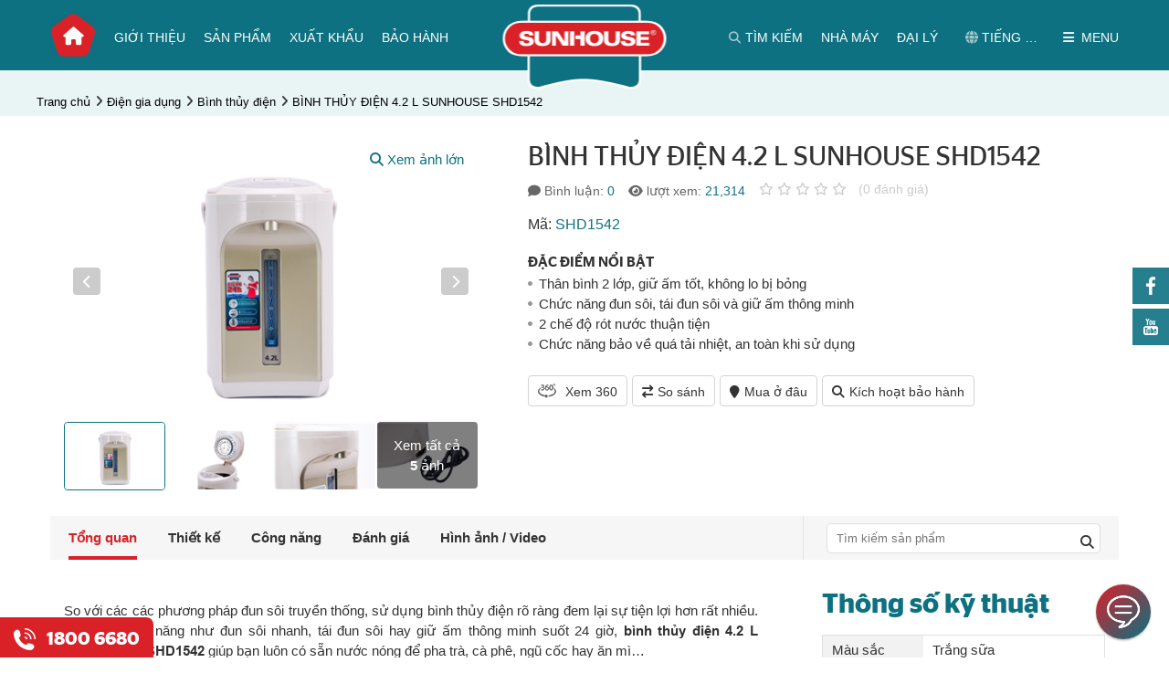

--- FILE ---
content_type: text/html; charset=utf-8
request_url: https://www.sunhouse.com.vn/dien-gia-dung/binh-thuy-dien/sunhouse-sh1542.html
body_size: 51816
content:


<!DOCTYPE html>
<html xmlns="http://www.w3.org/1999/xhtml" debug="true" lang="vi">
<head><title>
	Bình thủy điện 4.2 L SUNHOUSE SHD1542
</title><link rel='alternate' hreflang='vi-vn' href='https://www.sunhouse.com.vn' />

    <!-- #region Các thẻ meta và link -->
    <meta name="keywords" content="Bình thủy điện 4.2 L SUNHOUSE SHD1542"><meta name="description" content="So với các các phương pháp đun sôi truyền thống, sử dụng bình thủy điện rõ ràng đem lại sự tiện lợi hơn rất nhiều. Với các chức năng như đun sôi nhanh, tái đun sôi hay giữ ấm thông minh suốt 24 giờ, bình thủy điện 4.2 L SUNHOUSE SHD1542 giúp bạn luôn có sẵn nước nóng để pha trà, cà phê, ngũ cốc hay ăn mì… "><link rel="canonical" href="https://www.sunhouse.com.vn/dien-gia-dung/binh-thuy-dien/sunhouse-sh1542.html" /><meta property="og:title" content="Bình thủy điện 4.2 L SUNHOUSE SHD1542"><meta property="og:site_name" content="https://www.sunhouse.com.vn/"><meta property="og:url" content="https://www.sunhouse.com.vn/dien-gia-dung/binh-thuy-dien/sunhouse-sh1542.html"><meta property="og:description" content="So với các các phương pháp đun sôi truyền thống, sử dụng bình thủy điện rõ ràng đem lại sự tiện lợi hơn rất nhiều. Với các chức năng như đun sôi nhanh, tái đun sôi hay giữ ấm thông minh suốt 24 giờ, bình thủy điện 4.2 L SUNHOUSE SHD1542 giúp bạn luôn có sẵn nước nóng để pha trà, cà phê, ngũ cốc hay ăn mì… "><meta property="og:type" content="article"><meta property="og:image" content="https://www.sunhouse.com.vn/pic/product/SHD1542.jpg"><meta property="og:image:width" content="500"><meta property="og:image:height" content="600"><meta property="og:image:alt" content="Bình thủy điện 4.2 L SUNHOUSE SHD1542">
    <!-- #endregion -->
	<link rel="icon" href="https://sunhouse.com.vn/favicon.ico" />

    <!-- #region Các thẻ meta tĩnh -->
    <meta name="viewport" content="width=device-width, initial-scale=1" /><meta http-equiv="Content-Type" content="text/html; charset=UTF-8" /><meta name='robots' content='noodp,index,follow'/><meta name="theme-color" content="#DA2128" />
    <!-- #endregion -->

    <script type="application/ld+json">{"@context": "https://schema.org","@graph":[{"@type": "Organization","name": "Sunhouse","alternateName": "Sunhouse Group","url": "https://sunhouse.com.vn","logo": "https://sunhouse.com.vn/pic/banner/logo.png","contactPoint": [{"@type": "ContactPoint","telephone": "02432007698","contactType": "customer service","contactOption": "TollFree","areaServed": "VN","availableLanguage": "Vietnamese"},{"@type": "ContactPoint","telephone": "02435511212","contactType": "technical support"}],"sameAs": ["https://www.facebook.com/sunhouse.com.vn","https://www.youtube.com/channel/UCuUMw6wl9XYfRpaq_D1vGng","https://g.co/kgs/ejBJJ5","https://twitter.com/SunhouseG","https://www.instagram.com/sunhousegroup/","https://vn.linkedin.com/company/sunhouse-group","https://sunhouse.com.vn","https://sunhousegroup.tumblr.com/"]},{"@type": "LocalBusiness","name": "Sunhouse","image": "https://sunhouse.com.vn/pic/banner/logo.png","@id": "https://sunhouse.com.vn/#website","url": "https://sunhouse.com.vn","telephone": "02437366676","priceRange": "1000000","address": {"@type": "PostalAddress","streetAddress": "Tầng 12, tòa nhà Richy Tower, Số 35 Mạc Thái Tổ, Yên Hòa, Cầu Giấy","addressLocality": "Hà Nội","postalCode": "100000","addressCountry": "VN"},"geo": {"@type": "GeoCoordinates","latitude": 21.0171588,"longitude": 105.7907232},"openingHoursSpecification": {"@type": "OpeningHoursSpecification","dayOfWeek": ["Monday","Tuesday","Wednesday","Thursday","Friday","Saturday"],"opens": "08:00","closes": "18:00"},"sameAs": ["https://www.facebook.com/sunhouse.com.vn","https://twitter.com/SunhouseG","https://www.instagram.com/sunhousegroup/","https://www.youtube.com/channel/UCuUMw6wl9XYfRpaq_D1vGng","https://vn.linkedin.com/company/sunhouse-group","https://sunhousegroup.tumblr.com/","https://g.co/kgs/ejBJJ5","https://sunhouse.com.vn"]},{"@type": "WebSite","url": "https://sunhouse.com.vn","potentialAction": {"@type": "SearchAction","target": {"@type": "EntryPoint","urlTemplate": "https://sunhouse.com.vn/search/{search_term_string}"},"query-input": "required name=search_term_string"}},{"@type": "BreadcrumbList", "itemListElement": [{"@type": "ListItem", "position": 1, "name": "Trang chủ","item": "https://www.sunhouse.com.vn/"},{"@type": "ListItem", "position": 2, "name": "Điện gia dụng","item": "https://www.sunhouse.com.vn/dien-gia-dung/"},{"@type": "ListItem", "position": 3, "name": "Bình thủy điện","item": "https://www.sunhouse.com.vn/dien-gia-dung/binh-thuy-dien/"},{"@type": "ListItem", "position": 4, "name": "BÌNH THỦY ĐIỆN 4.2 L SUNHOUSE SHD1542","item": "https://www.sunhouse.com.vn/dien-gia-dung/binh-thuy-dien/sunhouse-sh1542.html"}]},{"@type": "Product", "name": "Bình thủy điện 4.2 L SUNHOUSE SHD1542","image": "https://www.sunhouse.com.vn/pic/product/SHD1542.jpg","description": "So với các các phương pháp đun sôi truyền thống, sử dụng bình thủy điện rõ ràng đem lại sự tiện lợi hơn rất nhiều. Với các chức năng như đun sôi nhanh, tái đun sôi hay giữ ấm thông minh suốt 24 giờ, bình thủy điện 4.2 L SUNHOUSE SHD1542 giúp bạn luôn có sẵn nước nóng để pha trà, cà phê, ngũ cốc hay ăn mì… ","brand": {"@type": "Brand","name": "Sunhouse"},"sku": "SHD1542","aggregateRating": {"@type": "AggregateRating","ratingValue": "0","bestRating": "0","worstRating": "0","ratingCount": "0"}}]}</script>

    <!-- #region Facebook app id chung cho web -->
    <meta property="fb:app_id" content="1158196177653765" />
    <meta property="fb:admins" content="nguyenvanhoalh" />
    <!-- #endregion -->
        
    <!-- #region Các file Css -->
    <link rel="preload" crossorigin="anonymous" href="/themes/1000000/assets/css/fonts/StagSansVU-LightItalic.woff2" as="font" type="font/woff2" /><link rel="preload" crossorigin="anonymous" href="/themes/1000000/assets/fonts/fontawesome-webfont.woff2?v=4.7.0" as="font" type="font/woff2" /><link rel="preload" crossorigin="anonymous" href="/themes/1000000/assets/css/fonts/StagSansVU-Book.woff2" as="font" type="font/woff2" /><link rel="preload" crossorigin="anonymous" href="/themes/1000000/assets/css/fonts/StagSansVU-Semibold.woff2" as="font" type="font/woff2" /><link rel="preload" crossorigin="anonymous" href="/themes/1000000/assets/css/fonts/StagSansVU-Medium.woff2" as="font" type="font/woff2" /><link href="/themes/1000000/assets/css/main.min.css" rel="stylesheet" />
    <!-- #endregion -->        
       
    <!-- #region Các file JS -->
    
        <script src="/Themes/1000000/Assets/js/jquery.min.js"></script>
        <script src="/Themes/1000000/Assets/js/images360/heartcode-canvasloader-min.js"></script>

        <script type="text/javascript" src="https://maps.google.com/maps/api/js?key=AIzaSyBWZ1Ill7Skkl_JlYBD2B0ZvDWcL4iz5d4" defer></script>
        <script src="/Themes/1000000/Assets/js/ProductDetail.min.js" defer></script>
        <script src="/Themes/1000000/Assets/js/fancybox/jquery.fancybox.min.js" defer></script>
        
    
    <script type="text/javascript">        
        if (document.URL.indexOf("www.") > -1)
            window.location = document.URL.replace("www.", "");
    </script>

    <!-- #region Các mã có thể nhúng vào thẻ head như Google Analytics, Facebook,... -->
    <meta name='dmca-site-verification' content='Zy9BdUFjZ1k4K3pMQ21hS09Xc0hjZz090' />
<!-- Google Tag Manager -->
<script>(function(w,d,s,l,i){w[l]=w[l]||[];w[l].push({'gtm.start':
new Date().getTime(),event:'gtm.js'});var f=d.getElementsByTagName(s)[0],
j=d.createElement(s),dl=l!='dataLayer'?'&l='+l:'';j.async=true;j.src=
'https://www.googletagmanager.com/gtm.js?id='+i+dl;f.parentNode.insertBefore(j,f);
})(window,document,'script','dataLayer','GTM-MTDD9VG');</script>
<!-- End Google Tag Manager -->	

<script>var BotStar={appId:"sa6733f5b-6382-4838-865a-9f28f06fb3cf",mode:"livechat"};!function(t,a){var e=function(){(e.q=e.q||[]).push(arguments)};e.q=e.q||[],t.BotStarApi=e;!function(){var t=a.createElement("script");t.type="text/javascript",t.async=!0,t.src="https://widget.botstar.com/static/js/widget.js";var e=a.getElementsByTagName("script")[0];e.parentNode.insertBefore(t,e)}();}(window,document)</script>


<script>
if (window.location.protocol === "http:" && document.URL.indexOf("localhost") < 0) {
            var restOfUrl = window.location.href.substr(5);
            window.location = "https:" + restOfUrl;
        }
</script>
<meta name="google-site-verification" content="B3P3uGpU5hqfXnAilAfOjC0oX466Za5lQk5hHK3gebk" />

<!-- Hotjar Tracking Code for sunhouse.com.vn -->
<script>
    (function(h,o,t,j,a,r){
        h.hj=h.hj||function(){(h.hj.q=h.hj.q||[]).push(arguments)};
        h._hjSettings={hjid:1812805,hjsv:6};
        a=o.getElementsByTagName('head')[0];
        r=o.createElement('script');r.async=1;
        r.src=t+h._hjSettings.hjid+j+h._hjSettings.hjsv;
        a.appendChild(r);
    })(window,document,'https://static.hotjar.com/c/hotjar-','.js?sv=');
</script>
<!-- Google tag (gtag.js) -->
<script async src="https://www.googletagmanager.com/gtag/js?id=AW-11006955196"></script>
<script>
  window.dataLayer = window.dataLayer || [];
  function gtag(){dataLayer.push(arguments);}
  gtag('js', new Date());

  gtag('config', 'AW-11006955196');
</script>
<meta name="google-site-verification" content="OjJonfcknKWHCU9ffXgaAPZ8bQzmjMKqYGv86bcSLiI" />

<script>
!function (w, d, t) {
  w.TiktokAnalyticsObject=t;var ttq=w[t]=w[t]||[];ttq.methods=["page","track","identify","instances","debug","on","off","once","ready","alias","group","enableCookie","disableCookie"],ttq.setAndDefer=function(t,e){t[e]=function(){t.push([e].concat(Array.prototype.slice.call(arguments,0)))}};for(var i=0;i<ttq.methods.length;i++)ttq.setAndDefer(ttq,ttq.methods[i]);ttq.instance=function(t){for(var e=ttq._i[t]||[],n=0;n<ttq.methods.length;n++)ttq.setAndDefer(e,ttq.methods[n]);return e},ttq.load=function(e,n){var i="https://analytics.tiktok.com/i18n/pixel/events.js";ttq._i=ttq._i||{},ttq._i[e]=[],ttq._i[e]._u=i,ttq._t=ttq._t||{},ttq._t[e]=+new Date,ttq._o=ttq._o||{},ttq._o[e]=n||{};var o=document.createElement("script");o.type="text/javascript",o.async=!0,o.src=i+"?sdkid="+e+"&lib="+t;var a=document.getElementsByTagName("script")[0];a.parentNode.insertBefore(o,a)};

  ttq.load('COTJ5OBC77UF83EUTFJ0');
  ttq.page();
}(window, document, 'ttq');
</script>


<script>
!function (w, d, t) {
  w.TiktokAnalyticsObject=t;var ttq=w[t]=w[t]||[];ttq.methods=["page","track","identify","instances","debug","on","off","once","ready","alias","group","enableCookie","disableCookie"],ttq.setAndDefer=function(t,e){t[e]=function(){t.push([e].concat(Array.prototype.slice.call(arguments,0)))}};for(var i=0;i<ttq.methods.length;i++)ttq.setAndDefer(ttq,ttq.methods[i]);ttq.instance=function(t){for(var e=ttq._i[t]||[],n=0;n<ttq.methods.length;n++)ttq.setAndDefer(e,ttq.methods[n]);return e},ttq.load=function(e,n){var i="https://analytics.tiktok.com/i18n/pixel/events.js";ttq._i=ttq._i||{},ttq._i[e]=[],ttq._i[e]._u=i,ttq._t=ttq._t||{},ttq._t[e]=+new Date,ttq._o=ttq._o||{},ttq._o[e]=n||{};var o=document.createElement("script");o.type="text/javascript",o.async=!0,o.src=i+"?sdkid="+e+"&lib="+t;var a=document.getElementsByTagName("script")[0];a.parentNode.insertBefore(o,a)};

  ttq.load('COTJ5OBC77UF83EUTFJ0');
  ttq.page();
}(window, document, 'ttq');
</script>
<link rel="stylesheet" href="https://cdnjs.cloudflare.com/ajax/libs/font-awesome/6.2.1/css/all.min.css" integrity="sha512-MV7K8+y+gLIBoVD59lQIYicR65iaqukzvf/nwasF0nqhPay5w/9lJmVM2hMDcnK1OnMGCdVK+iQrJ7lzPJQd1w==" crossorigin="anonymous" referrerpolicy="no-referrer" />


<script src="https://analytics.ahrefs.com/analytics.js" data-key="0kGhATV5C9Q8k/86eF+IQw" async></script>

<meta name="ahrefs-site-verification" content="c94d72d4248399c47b839c5424128866907b35407fef4548ad6ff94dde8b09d6">

    <!-- #endregion -->		
</head>
<body>
    <!-- #region Các mã có thể nhúng vào đầu thẻ body như Google Analytics, Facebook,... -->
    <!-- Google Tag Manager (noscript) -->
<noscript><iframe src="https://www.googletagmanager.com/ns.html?id=GTM-MTDD9VG"
height="0" width="0" style="display:none;visibility:hidden"></iframe></noscript>
<!-- End Google Tag Manager (noscript) -->

    <!-- #endregion -->
	
    <!-- #region Thanh loading ajax -->
    <div class="progress-ajax-wrap"><div class="progress"><div class="progress-bar progress-bar-striped progress-bar-animated" role="progressbar" aria-valuenow="100" aria-valuemin="0" aria-valuemax="100" style="width:100%"></div></div></div>
    <!-- #endregion -->
    
    <!-- #region Các biến dùng dung trong js được lấy từ code behind -->
    <script>
        var NoImageSrcThumb = "/pic/noimage/no-image-thumb.png";
        var NoImageSrcSmall = "/pic/noimage/no-image-small.png";
        var NoImageSrcCompact = "/pic/noimage/no-image-compact.png";
        var NoImageSrcMedium = "/pic/noimage/no-image-medium.png";
        var NoImageSrcLarge = "/pic/noimage/no-image-large.png";

        var NoMaleImageSrcThumb = "/pic/noimage/man-thumb.png";
        var NoMaleImageSrcSmall = "/pic/noimage/man-small.png";
        var NoMaleImageSrcCompact = "/pic/noimage/man-compact.png";
        var NoMaleImageSrcMedium = "/pic/noimage/man-medium.png";
        var NoMaleImageSrcLarge = "/pic/noimage/man-large.png";

        var NoFemaleImageSrcThumb = "/pic/noimage/woman-thumb.png";
        var NoFemaleImageSrcSmall = "/pic/noimage/woman-small.png";
        var NoFemaleImageSrcCompact = "/pic/noimage/woman-compact.png";
        var NoFemaleImageSrcMedium = "/pic/noimage/woman-medium.png";
        var NoFemaleImageSrcLarge = "/pic/noimage/woman-large.png";
    </script>
    <!-- #endregion -->    
    
    
    <!-- #region Header chung -->
    <div class="header_box">
        <div class="container">
            
<div class="menuResBtn">
    <span class="openMenuRes"></span>
</div>
<div class="menuBoxRes">
    <div class="nganhHang">
        <div class="groupItem">
            <div class='itemBox' data-id='1091'>
                <div class='khungAnh'>
                    <a href='javascript:void(0)' class='khungAnhCrop0' title='Đồ gia dụng'>
                        <img src="[data-uri]" data-src="https://www.sunhouse.com.vn/pic/thumb/thumb/product/504x375.png" alt="Đồ gia dụng" class="lazyload" />
                    </a>
                </div>
                <div class='itemTitle'>
                    <a href='javascript:void(0)' title='Đồ gia dụng'>Đồ gia dụng</a>
                </div>
            </div><div class='itemBox' data-id='1092'>
                <div class='khungAnh'>
                    <a href='javascript:void(0)' class='khungAnhCrop0' title='Điện gia dụng'>
                        <img src="[data-uri]" data-src="https://www.sunhouse.com.vn/pic/thumb/thumb/product/89571.png" alt="Điện  gia dụng" class="lazyload" />
                    </a>
                </div>
                <div class='itemTitle'>
                    <a href='javascript:void(0)' title='Điện gia dụng'>Điện gia dụng</a>
                </div>
            </div><div class='itemBox' data-id='1244'>
                <div class='khungAnh'>
                    <a href='javascript:void(0)' class='khungAnhCrop0' title='Điện tử Điện lạnh'>
                        <img src="[data-uri]" data-src="https://www.sunhouse.com.vn/pic/thumb/thumb/product/Thiết kế chưa có tên (1).png" alt="Điện tử - Điện lạnh" class="lazyload" />
                    </a>
                </div>
                <div class='itemTitle'>
                    <a href='javascript:void(0)' title='Điện tử Điện lạnh'>Điện tử Điện lạnh</a>
                </div>
            </div><div class='itemBox' data-id='1093'>
                <div class='khungAnh'>
                    <a href='javascript:void(0)' class='khungAnhCrop0' title='Thiết bị nhà bếp'>
                        <img src="[data-uri]" data-src="https://www.sunhouse.com.vn/pic/thumb/thumb/product/MMB82052-TMD.629.png" alt="Thiết bị  nhà bếp" class="lazyload" />
                    </a>
                </div>
                <div class='itemTitle'>
                    <a href='javascript:void(0)' title='Thiết bị nhà bếp'>Thiết bị nhà bếp</a>
                </div>
            </div><div class='itemBox' data-id='1271'>
                <div class='khungAnh'>
                    <a href='javascript:void(0)' class='khungAnhCrop0' title='Đồ dùng  nhà bếp'>
                        <img src="[data-uri]" data-src="https://www.sunhouse.com.vn/pic/thumb/thumb/product/DNNB.png" alt="Đồ dùng nhà bếp" class="lazyload" />
                    </a>
                </div>
                <div class='itemTitle'>
                    <a href='javascript:void(0)' title='Đồ dùng  nhà bếp'>Đồ dùng  nhà bếp</a>
                </div>
            </div><div class='itemBox' data-id='2385'>
                <div class='khungAnh'>
                    <a href='javascript:void(0)' class='khungAnhCrop0' title='Tủ nhựa'>
                        <img src="[data-uri]" data-src="https://www.sunhouse.com.vn/pic/thumb/thumb/product/Đơn3T-xanh.0.png" alt="Tủ nhựa" class="lazyload" />
                    </a>
                </div>
                <div class='itemTitle'>
                    <a href='javascript:void(0)' title='Tủ nhựa'>Tủ nhựa</a>
                </div>
            </div><div class='itemBox' data-id='1094'>
                <div class='khungAnh'>
                    <a href='javascript:void(0)' class='khungAnhCrop0' title='Điện dân dụng'>
                        <img src="[data-uri]" data-src="https://www.sunhouse.com.vn/pic/thumb/thumb/product/_16A5054(1).png" alt="Điện dân dụng" class="lazyload" />
                    </a>
                </div>
                <div class='itemTitle'>
                    <a href='javascript:void(0)' title='Điện dân dụng'>Điện dân dụng</a>
                </div>
            </div><div class='itemBox' data-id='1095'>
                <div class='khungAnh'>
                    <a href='javascript:void(0)' class='khungAnhCrop0' title='Thiết bị  điện công nghiệp'>
                        <img src="[data-uri]" data-src="https://www.sunhouse.com.vn/pic/thumb/thumb/product/thiet-bi-dien-cong-nghiep.png" alt="Thiết bị  điện công nghiệp" class="lazyload" />
                    </a>
                </div>
                <div class='itemTitle'>
                    <a href='javascript:void(0)' title='Thiết bị  điện công nghiệp'>Thiết bị  điện công nghiệp</a>
                </div>
            </div><div class='itemBox' data-id='2389'>
                <div class='khungAnh'>
                    <a href='javascript:void(0)' class='khungAnhCrop0' title='Thiết bị âm thanh'>
                        <img src="[data-uri]" data-src="https://www.sunhouse.com.vn/pic/thumb/thumb/product/LOA.png" alt="Thiết bị âm thanh" class="lazyload" />
                    </a>
                </div>
                <div class='itemTitle'>
                    <a href='javascript:void(0)' title='Thiết bị âm thanh'>Thiết bị âm thanh</a>
                </div>
            </div><div class='itemBox' data-id='2351'>
                <div class='khungAnh'>
                    <a href='javascript:void(0)' class='khungAnhCrop0' title='Dây cáp điện'>
                        <img src="[data-uri]" data-src="https://www.sunhouse.com.vn/pic/thumb/thumb/product/capdien.png" alt="Cáp điện" class="lazyload" />
                    </a>
                </div>
                <div class='itemTitle'>
                    <a href='javascript:void(0)' title='Dây cáp điện'>Dây cáp điện</a>
                </div>
            </div>                       
        </div>
    </div>
    <ul class="menuMainRes">
        <li><a href='https://www.sunhouse.com.vn/gioi-thieu' title='Giới thiệu'>Giới thiệu</a></li><li><a href='/xuat-khau' title='Xuất khẩu'>Xuất khẩu</a></li><li><a href='https://www.sunhouse.com.vn/bao-hanh' title='Bảo hành'>Bảo hành</a></li><li><a href='https://www.sunhouse.com.vn/dai-ly' title='Nhà phân phối, đại lý'>Nhà phân phối, đại lý</a></li><li><a href='http://nhamay.sunhouse.com.vn/' title='Nhà máy'>Nhà máy</a></li><li><a href='https://www.sunhouse.com.vn/tin-tuc' title='Tin tức & Sự kiện'>Tin tức & Sự kiện</a></li><li><a href='/tuyen-dung/xem-toan-bo-tin' title='Tuyển dụng'>Tuyển dụng</a></li><li><a href='https://www.sunhouse.com.vn/cau-hoi-thuong-gap' title='Câu hỏi thường gặp'>Câu hỏi thường gặp</a></li><li><a href='https://www.sunhouse.com.vn/lien-he' title='Liên hệ'>Liên hệ</a></li>        
    </ul>
    <ul class="menuOther">
        
   
        <li><a href="http://sunhouse.com.vn"><i class="fa fa-globe" aria-hidden="true"></i> Tiếng Việt</a></li>
        <li><a href="http://en.sunhouse.com.vn"><i class="fa fa-globe" aria-hidden="true"></i> English</a></li>
        
        
        <li class="accountShow" data-id="tai-khoan"><a href="javascript:void(0);" title="Tài khoản"><i class="fa fa-user" aria-hidden="true"></i> Tài khoản</a></li>
    </ul>
</div>
<div class="menuBoxRes subMenuNganhHang">
    <a class="back" href="javascript:void(0);" title="Quay lại"><i class="fa fa-chevron-left" aria-hidden="true"></i> Quay lại</a>
    <ul class='menuMainRes' data-parent-id='1091'>
        <li class='title'>Đồ gia dụng <i class='fa fa-chevron-right' aria-hidden='true'></i></li>
        <li><a href='https://www.sunhouse.com.vn/dong-san-pham-cao-cap-ultra-titanium' title='Dòng sản phẩm cao cấp Sunhouse Titanium' >Dòng sản phẩm cao cấp Sunhouse Titanium</a></li><li><a href='https://www.sunhouse.com.vn/bo-noi-anod' title='Bộ nồi Anod' >Bộ nồi Anod</a></li><li><a href='https://www.sunhouse.com.vn/chao-inox' title='Chảo Inox' >Chảo Inox</a></li><li><a href='https://www.sunhouse.com.vn/bo-noi-inox' title='Bộ nồi Inox' >Bộ nồi Inox</a></li><li><a href='https://www.sunhouse.com.vn/chao-chong-dinh' title='Chảo chống dính' >Chảo chống dính</a></li><li><a href='https://www.sunhouse.com.vn/bo-noi-nhom' title='Nồi nhôm' >Nồi nhôm</a></li><li><a href='https://www.sunhouse.com.vn/noi-ap-suat' title='Nồi áp suất' >Nồi áp suất</a></li><li><a href='https://www.sunhouse.com.vn/noi-inox' title='Nồi Inox' >Nồi Inox</a></li><li><a href='https://www.sunhouse.com.vn/noi-quay-bot' title='Quánh' >Quánh</a></li><li><a href='https://www.sunhouse.com.vn/noi-anod' title='Nồi Anod' >Nồi Anod</a></li><li><a href='https://www.sunhouse.com.vn/bo-noi-chao' title='Bộ nồi chảo' >Bộ nồi chảo</a></li>
    </ul><ul class='menuMainRes' data-parent-id='1092'>
        <li class='title'>Điện gia dụng <i class='fa fa-chevron-right' aria-hidden='true'></i></li>
        <li><a href='https://www.sunhouse.com.vn/noi-chien-khong-dau' title='Nồi chiên không dầu' >Nồi chiên không dầu</a></li><li><a href='https://www.sunhouse.com.vn/may-massage' title='Máy massage ' >Máy massage </a></li><li><a href='https://www.sunhouse.com.vn/noi-com-dien' title='Nồi cơm điện' >Nồi cơm điện</a></li><li><a href='https://www.sunhouse.com.vn/may-xay-sinh-to' title='Máy xay sinh tố' >Máy xay sinh tố</a></li><li><a href='https://www.sunhouse.com.vn/may-ep-trai-cay' title='Máy ép hoa quả' >Máy ép hoa quả</a></li><li><a href='https://www.sunhouse.com.vn/quat-dung' title='Quạt đứng' >Quạt đứng</a></li><li><a href='https://www.sunhouse.com.vn/quat-tran' title='Quạt trần' >Quạt trần</a></li><li><a href='https://www.sunhouse.com.vn/bep-nuong-dien' title='Bếp nướng' >Bếp nướng</a></li><li><a href='https://www.sunhouse.com.vn/quat-tich-dien' title='Quạt sạc' >Quạt sạc</a></li><li><a href='https://www.sunhouse.com.vn/noi-ap-suat-dien' title='Nồi áp suất điện' >Nồi áp suất điện</a></li><li><a href='https://www.sunhouse.com.vn/noi-lau-dien' title='Lẩu điện' >Lẩu điện</a></li><li><a href='https://www.sunhouse.com.vn/bep-hong-ngoai' title='Bếp hồng ngoại' >Bếp hồng ngoại</a></li><li><a href='https://www.sunhouse.com.vn/bep-tu' title='Bếp điện từ đơn' >Bếp điện từ đơn</a></li><li><a href='https://www.sunhouse.com.vn/may-lam-sua-dau-nanh' title='Máy làm sữa hạt' >Máy làm sữa hạt</a></li><li><a href='https://www.sunhouse.com.vn/lo-nuong' title='Lò nướng' >Lò nướng</a></li><li><a href='https://www.sunhouse.com.vn/may-vat-cam' title='Máy vắt cam' >Máy vắt cam</a></li><li><a href='https://www.sunhouse.com.vn/lo-vi-song' title='Lò vi sóng' >Lò vi sóng</a></li><li><a href='https://www.sunhouse.com.vn/am-sieu-toc' title='Ấm siêu tốc' >Ấm siêu tốc</a></li><li><a href='https://www.sunhouse.com.vn/binh-thuy-dien' title='Bình thủy điện' >Bình thủy điện</a></li><li><a href='https://www.sunhouse.com.vn/ban-la' title='Bàn là' >Bàn là</a></li><li><a href='https://www.sunhouse.com.vn/may-say-toc' title='Máy sấy tóc' >Máy sấy tóc</a></li><li><a href='https://www.sunhouse.com.vn/may-xay-thit' title='Máy xay thịt' >Máy xay thịt</a></li><li><a href='https://www.sunhouse.com.vn/may-say-quan-ao' title='Máy sấy quần áo' >Máy sấy quần áo</a></li><li><a href='https://www.sunhouse.com.vn/quat-suoi' title='Sưởi phòng tắm' >Sưởi phòng tắm</a></li><li><a href='https://www.sunhouse.com.vn/suoi-dien' title='Sưởi phòng' >Sưởi phòng</a></li><li><a href='https://www.sunhouse.com.vn/tam-nuoc' title='Tăm nước' >Tăm nước</a></li>
    </ul><ul class='menuMainRes' data-parent-id='1244'>
        <li class='title'>Điện tử Điện lạnh <i class='fa fa-chevron-right' aria-hidden='true'></i></li>
        <li><a href='https://www.sunhouse.com.vn/dieu-hoa' title='Điều hòa không khí' >Điều hòa không khí</a></li><li><a href='https://www.sunhouse.com.vn/may-loc-nuoc' title='Máy lọc nước gia đình ' >Máy lọc nước gia đình </a></li><li><a href='https://www.sunhouse.com.vn/may-lam-mat-khong-khi' title='Máy làm mát không khí - Quạt điều hòa' >Máy làm mát không khí - Quạt điều hòa</a></li><li><a href='https://www.sunhouse.com.vn/mang-loc' title='Màng lọc không khí' >Màng lọc không khí</a></li><li><a href='https://www.sunhouse.com.vn/may-hut-am' title='Máy hút ẩm' >Máy hút ẩm</a></li><li><a href='https://www.sunhouse.com.vn/may-loc-khong-khi' title='Máy lọc không khí ' >Máy lọc không khí </a></li><li><a href='https://www.sunhouse.com.vn/tu-dong-tu-mat' title='Tủ đông' >Tủ đông</a></li><li><a href='https://www.sunhouse.com.vn/cay-nuoc-nong-lanh' title='Cây nước nóng lạnh' >Cây nước nóng lạnh</a></li><li><a href='https://www.sunhouse.com.vn/binh-nuoc-nong' title='Bình nước nóng' >Bình nước nóng</a></li><li><a href='https://www.sunhouse.com.vn/loi-loc-nuoc' title='Lõi lọc nước' >Lõi lọc nước</a></li>
    </ul><ul class='menuMainRes' data-parent-id='1093'>
        <li class='title'>Thiết bị nhà bếp <i class='fa fa-chevron-right' aria-hidden='true'></i></li>
        <li><a href='https://www.sunhouse.com.vn/bo-thiet-bi-nha-bep-quoc-dan' title='Bộ Thiết bị nhà bếp quốc dân' >Bộ Thiết bị nhà bếp quốc dân</a></li><li><a href='https://www.sunhouse.com.vn/bep-tu-doi' title='Bếp từ đôi' >Bếp từ đôi</a></li><li><a href='https://www.sunhouse.com.vn/bep-doi-dien-tu-hong-ngoai' title='Bếp điện từ hồng ngoại' >Bếp điện từ hồng ngoại</a></li><li><a href='https://www.sunhouse.com.vn/may-hut-mui' title='Máy hút mùi' >Máy hút mùi</a></li><li><a href='https://www.sunhouse.com.vn/bep-hong-ngoai-doi' title='Bếp hồng ngoại đôi' >Bếp hồng ngoại đôi</a></li><li><a href='https://www.sunhouse.com.vn/may-rua-bat' title='Máy rửa bát' >Máy rửa bát</a></li><li><a href='https://www.sunhouse.com.vn/bep-gas' title='Bếp gas dương' >Bếp gas dương</a></li><li><a href='https://www.sunhouse.com.vn/bep-gas-am' title='Bếp gas âm' >Bếp gas âm</a></li><li><a href='https://www.sunhouse.com.vn/bep-gas-hong-ngoai' title='Bếp gas hồng ngoại' >Bếp gas hồng ngoại</a></li><li><a href='https://www.sunhouse.com.vn/van-gas' title='Van gas' >Van gas</a></li>
    </ul><ul class='menuMainRes' data-parent-id='1271'>
        <li class='title'>Đồ dùng  nhà bếp <i class='fa fa-chevron-right' aria-hidden='true'></i></li>
        <li><a href='https://www.sunhouse.com.vn/coc-binh-giu-nhiet' title='Cốc & Bình Giữ nhiệt ' >Cốc & Bình Giữ nhiệt </a></li><li><a href='https://www.sunhouse.com.vn/ve-sinh-nha-cua' title='Vệ sinh nhà cửa' >Vệ sinh nhà cửa</a></li><li><a href='https://www.sunhouse.com.vn/mang-tui-gang' title='Màng/Túi/ Găng' >Màng/Túi/ Găng</a></li><li><a href='https://www.sunhouse.com.vn/phich-am-giu-nhiet' title='Phích & Ấm giữ nhiệt' >Phích & Ấm giữ nhiệt</a></li><li><a href='https://www.sunhouse.com.vn/dung-cu-nau-an' title='Dụng cụ nấu ăn' >Dụng cụ nấu ăn</a></li><li><a href='https://www.sunhouse.com.vn/hop-bao-quan' title='Hộp bảo quản thực phẩm' >Hộp bảo quản thực phẩm</a></li>
    </ul><ul class='menuMainRes' data-parent-id='2385'>
        <li class='title'>Tủ nhựa <i class='fa fa-chevron-right' aria-hidden='true'></i></li>
        <li><a href='https://www.sunhouse.com.vn/tu-nhua-tre-em' title='Tủ nhựa trẻ em' >Tủ nhựa trẻ em</a></li><li><a href='https://www.sunhouse.com.vn/tu-nhua-so-sinh' title='Tủ nhựa sơ sinh' >Tủ nhựa sơ sinh</a></li><li><a href='https://www.sunhouse.com.vn/tu-nhua-gia-dinh' title='Tủ nhựa gia đình' >Tủ nhựa gia đình</a></li><li><a href='https://www.sunhouse.com.vn/tu-giay' title='Tủ giày' >Tủ giày</a></li>
    </ul><ul class='menuMainRes' data-parent-id='1094'>
        <li class='title'>Điện dân dụng <i class='fa fa-chevron-right' aria-hidden='true'></i></li>
        <li><a href='https://www.sunhouse.com.vn/den-led-downlight' title='Đèn Led Downlight' >Đèn Led Downlight</a></li><li><a href='https://www.sunhouse.com.vn/thiet-bi-dien' title='Thiết bị điện' >Thiết bị điện</a></li><li><a href='https://www.sunhouse.com.vn/den-led-op-tuong' title='Đèn Led ốp tường' >Đèn Led ốp tường</a></li><li><a href='https://www.sunhouse.com.vn/den-led-day' title='Đèn Led dây' >Đèn Led dây</a></li><li><a href='https://www.sunhouse.com.vn/den-led-trang-tri' title='Đèn Led trang trí' >Đèn Led trang trí</a></li><li><a href='https://www.sunhouse.com.vn/den-pha-led' title='Đèn pha Led' >Đèn pha Led</a></li><li><a href='https://www.sunhouse.com.vn/den-duong' title='Đèn đường' >Đèn đường</a></li><li><a href='https://www.sunhouse.com.vn/den-pha-nang-luong-mat-troi' title='Đèn pha năng lượng mặt trời' >Đèn pha năng lượng mặt trời</a></li><li><a href='https://www.sunhouse.com.vn/den-led-nam' title='Đèn Led nấm' >Đèn Led nấm</a></li><li><a href='https://www.sunhouse.com.vn/den-led-bulb' title='Đèn Led Bulb' >Đèn Led Bulb</a></li><li><a href='https://www.sunhouse.com.vn/den-led-tuyp' title='Đèn Led tuýp' >Đèn Led tuýp</a></li><li><a href='https://www.sunhouse.com.vn/den-tuyp-ban-nguyet' title='Đèn tuýp bán nguyệt' >Đèn tuýp bán nguyệt</a></li><li><a href='https://www.sunhouse.com.vn/den-ceiling' title='Đèn Led Ceiling' >Đèn Led Ceiling</a></li><li><a href='https://www.sunhouse.com.vn/den-ban' title='Đèn bàn' >Đèn bàn</a></li><li><a href='https://www.sunhouse.com.vn/den-pin' title='Đèn pin' >Đèn pin</a></li><li><a href='https://www.sunhouse.com.vn/vot-muoi' title='Vợt muỗi' >Vợt muỗi</a></li><li><a href='https://www.sunhouse.com.vn/o-cam-dien' title='Ổ cắm điện' >Ổ cắm điện</a></li><li><a href='https://www.sunhouse.com.vn/den-tich-dien' title='Đèn tích điện' >Đèn tích điện</a></li><li><a href='https://www.sunhouse.com.vn/bang-keo-cach-dien' title='Băng keo cách điện' >Băng keo cách điện</a></li><li><a href='https://www.sunhouse.com.vn/den-compact' title='Đèn compact' >Đèn compact</a></li>
    </ul><ul class='menuMainRes' data-parent-id='1095'>
        <li class='title'>Thiết bị  điện công nghiệp <i class='fa fa-chevron-right' aria-hidden='true'></i></li>
        <li><a href='https://www.sunhouse.com.vn/tu-dien-ha-the' title='Tủ điện hạ thế' target='_blank' rel='nofollow'>Tủ điện hạ thế</a></li><li><a href='https://www.sunhouse.com.vn/thang-mang-cap' title='Thang máng cáp' target='_blank' rel='nofollow'>Thang máng cáp</a></li><li><a href='https://www.sunhouse.com.vn/dau-cap-hop-noi' title='Đầu cáp hộp nối' target='_blank' rel='nofollow'>Đầu cáp hộp nối</a></li><li><a href='https://www.sunhouse.com.vn/tu-trung-the' title='Tủ trung thế' target='_blank' rel='nofollow'>Tủ trung thế</a></li><li><a href='https://www.sunhouse.com.vn/thiet-bi-dong-cat-dien' title='Thiết bị đóng cắt' target='_blank' rel='nofollow'>Thiết bị đóng cắt</a></li><li><a href='https://www.sunhouse.com.vn/dcn-cap-dien' title='Cáp điện' target='_blank' rel='nofollow'>Cáp điện</a></li><li><a href='https://www.sunhouse.com.vn/thiet-bi-do-dem' title='Thiết bị đo đếm' target='_blank' rel='nofollow'>Thiết bị đo đếm</a></li><li><a href='https://www.sunhouse.com.vn/busway-dcn' title='Busway' target='_blank' rel='nofollow'>Busway</a></li><li><a href='https://www.sunhouse.com.vn/may-bien-ap' title='Máy biến áp' target='_blank' rel='nofollow'>Máy biến áp</a></li><li><a href='https://www.sunhouse.com.vn/may-phat-dien' title='Máy phát điện' target='_blank' rel='nofollow'>Máy phát điện</a></li>
    </ul><ul class='menuMainRes' data-parent-id='2389'>
        <li class='title'>Thiết bị âm thanh <i class='fa fa-chevron-right' aria-hidden='true'></i></li>
        <li><a href='https://www.sunhouse.com.vn/loa-keo-don' title='Loa kéo đơn' >Loa kéo đơn</a></li><li><a href='https://www.sunhouse.com.vn/loa-keo-doi' title='Loa kéo đôi' >Loa kéo đôi</a></li><li><a href='https://www.sunhouse.com.vn/loa-xach-tay' title='Loa xách tay' >Loa xách tay</a></li>
    </ul><ul class='menuMainRes' data-parent-id='2351'>
        <li class='title'>Dây cáp điện <i class='fa fa-chevron-right' aria-hidden='true'></i></li>
        <li><a href='https://www.sunhouse.com.vn/nhom-hang-cap-dien' title='Nhóm hàng Cáp điện' >Nhóm hàng Cáp điện</a></li>
    </ul>
    
    
        <ul class="menuMainRes" data-parent-id="tai-khoan">
            <li class="title">Tài khoản <i class="fa fa-chevron-right" aria-hidden="true"></i></li>
            <li><a href="/dang-nhap">Đăng nhập</a></li>
            <li><a href="/dang-ky">Tạo tài khoản mới</a></li>
        </ul>
    
    
</div>
<style>
    /*css viết thêm để ẩn hiện submenu res*/
    .subMenuNganhHang .menuMainRes{display:none}
</style>

<script>
    /*js viết thêm để ẩn hiện submenu res*/
    //Đã chuyển vào NeedToAllModule.js
</script>

<div class="menuBox">
    <ul class="menuMain">
        <li class="home active"><a href="https://www.sunhouse.com.vn/" title="Trang chủ"><i class="fa fa-home" aria-hidden="true"></i>Trang chủ</a></li>        
        <li><a href='https://www.sunhouse.com.vn/gioi-thieu' title='Giới thiệu' rel='nofollow'>Giới thiệu</a><span class='openSub'></span><ul class='subMenu'><li><a href='/nha-la-bep-bep-la-sunhouse' title='Về tập đoàn SUNHOUSE' rel='nofollow'>Về tập đoàn SUNHOUSE</a></li><li><a href='/thong-diep-cua-chu-tich-hoi-dong-quan-tri-tap-doan-sunhouse' title='Thông điệp của Chủ tịch HĐQT' rel='nofollow'>Thông điệp của Chủ tịch HĐQT</a></li><li><a href='/co-cau-to-chuc' title='Cơ cấu tổ chức' rel='nofollow'>Cơ cấu tổ chức</a></li><li><a href='/thanh-tich-giai-thuong' title='Thành tích giải thưởng' rel='nofollow'>Thành tích giải thưởng</a></li><li><a href='https://www.sunhouse.com.vn/video' title='SUNHOUSE TV' rel='nofollow'>SUNHOUSE TV</a></li></ul></li><li class='megaMenu'><a href='https://www.sunhouse.com.vn/san-pham' title='Sản phẩm' rel='nofollow'>Sản phẩm</a><span class='openSub'></span>
	<div class='menuSanPham'>
		<div class='container'>
			<div class='col1'>
				<div class='listDanhMuc'>
					<div class='title'>Danh mục sản phẩm <i class='fa fa-chevron-right' aria-hidden='true'></i></div>
					<ul><li class='menu-cate' data-id='cate_1091'><a href='https://www.sunhouse.com.vn/do-gia-dung'><span>Đồ gia dụng</span></a></li><li class='menu-cate' data-id='cate_1092'><a href='https://www.sunhouse.com.vn/dien-gia-dung'><span>Điện gia dụng</span></a></li><li class='menu-cate' data-id='cate_1244'><a href='https://www.sunhouse.com.vn/dien-tu-dien-lanh'><span>Điện tử Điện lạnh</span></a></li><li class='menu-cate' data-id='cate_1093'><a href='https://www.sunhouse.com.vn/thiet-bi-nha-bep'><span>Thiết bị nhà bếp</span></a></li><li class='menu-cate' data-id='cate_1271'><a href='https://www.sunhouse.com.vn/do-dung-nha-bep'><span>Đồ dùng  nhà bếp</span></a></li><li class='menu-cate' data-id='cate_2385'><a href='https://www.sunhouse.com.vn/tu-nhua'><span>Tủ nhựa</span></a></li><li class='menu-cate' data-id='cate_1094'><a href='https://www.sunhouse.com.vn/dien-dan-dung'><span>Điện dân dụng</span></a></li><li class='menu-cate' data-id='cate_1095'><a href='https://www.sunhouse.com.vn/thiet-bi-dien-cong-nghiep'><span>Thiết bị  điện công nghiệp</span></a></li><li class='menu-cate' data-id='cate_2389'><a href='https://www.sunhouse.com.vn/thiet-bi-am-thanh'><span>Thiết bị âm thanh</span></a></li><li class='menu-cate' data-id='cate_2351'><a href='https://www.sunhouse.com.vn/cap-dien'><span>Dây cáp điện</span></a></li></ul>
				</div>
			</div>
			<div class='col2'>
				<div class='listDanhMuc'>
					<div class='title'>Nổi bật</div>
					<div class='menu-sub-cate' data-parent-id='cate_1091'>
	<ul>
		<li><a href='https://www.sunhouse.com.vn/do-gia-dung/dong-san-pham-cao-cap-ultra-titanium' title='Dòng sản phẩm cao cấp Sunhouse Titanium' >Dòng sản phẩm cao cấp Sunhouse Titanium</a></li><li><a href='https://www.sunhouse.com.vn/do-gia-dung/bo-noi-anod' title='Bộ nồi Anod' >Bộ nồi Anod</a></li><li><a href='https://www.sunhouse.com.vn/do-gia-dung/chao-inox' title='Chảo Inox' >Chảo Inox</a></li><li><a href='https://www.sunhouse.com.vn/do-gia-dung/bo-noi-inox' title='Bộ nồi Inox' >Bộ nồi Inox</a></li><li><a href='https://www.sunhouse.com.vn/do-gia-dung/chao-chong-dinh' title='Chảo chống dính' >Chảo chống dính</a></li><li><a href='https://www.sunhouse.com.vn/do-gia-dung/bo-noi-nhom' title='Nồi nhôm' >Nồi nhôm</a></li>                                
	</ul>
	<a class='more1' href='https://www.sunhouse.com.vn/do-gia-dung' title='Xem tất cả danh mục'>Xem tất cả danh mục <i class='fa fa-chevron-right' aria-hidden='true'></i></a>
</div><div class='menu-sub-cate' data-parent-id='cate_1092'>
	<ul>
		<li><a href='https://www.sunhouse.com.vn/dien-gia-dung/noi-chien-khong-dau' title='Nồi chiên không dầu' >Nồi chiên không dầu</a></li><li><a href='https://www.sunhouse.com.vn/dien-gia-dung/may-massage' title='Máy massage ' >Máy massage </a></li><li><a href='https://www.sunhouse.com.vn/dien-gia-dung/noi-com-dien' title='Nồi cơm điện' >Nồi cơm điện</a></li><li><a href='https://www.sunhouse.com.vn/dien-gia-dung/may-xay-sinh-to' title='Máy xay sinh tố' >Máy xay sinh tố</a></li><li><a href='https://www.sunhouse.com.vn/dien-gia-dung/may-ep-trai-cay' title='Máy ép hoa quả' >Máy ép hoa quả</a></li><li><a href='https://www.sunhouse.com.vn/dien-gia-dung/quat-dung' title='Quạt đứng' >Quạt đứng</a></li>                                
	</ul>
	<a class='more1' href='https://www.sunhouse.com.vn/dien-gia-dung' title='Xem tất cả danh mục'>Xem tất cả danh mục <i class='fa fa-chevron-right' aria-hidden='true'></i></a>
</div><div class='menu-sub-cate' data-parent-id='cate_1244'>
	<ul>
		<li><a href='https://www.sunhouse.com.vn/dien-tu-dien-lanh/dieu-hoa' title='Điều hòa không khí' >Điều hòa không khí</a></li><li><a href='https://www.sunhouse.com.vn/dien-tu-dien-lanh/may-loc-nuoc' title='Máy lọc nước gia đình ' >Máy lọc nước gia đình </a></li><li><a href='https://www.sunhouse.com.vn/dien-tu-dien-lanh/may-lam-mat-khong-khi' title='Máy làm mát không khí - Quạt điều hòa' >Máy làm mát không khí - Quạt điều hòa</a></li><li><a href='https://www.sunhouse.com.vn/dien-tu-dien-lanh/mang-loc' title='Màng lọc không khí' >Màng lọc không khí</a></li><li><a href='https://www.sunhouse.com.vn/dien-tu-dien-lanh/may-hut-am' title='Máy hút ẩm' >Máy hút ẩm</a></li><li><a href='https://www.sunhouse.com.vn/dien-tu-dien-lanh/may-loc-khong-khi' title='Máy lọc không khí ' >Máy lọc không khí </a></li>                                
	</ul>
	<a class='more1' href='https://www.sunhouse.com.vn/dien-tu-dien-lanh' title='Xem tất cả danh mục'>Xem tất cả danh mục <i class='fa fa-chevron-right' aria-hidden='true'></i></a>
</div><div class='menu-sub-cate' data-parent-id='cate_1093'>
	<ul>
		<li><a href='https://www.sunhouse.com.vn/thiet-bi-nha-bep/bo-thiet-bi-nha-bep-quoc-dan' title='Bộ Thiết bị nhà bếp quốc dân' >Bộ Thiết bị nhà bếp quốc dân</a></li><li><a href='https://www.sunhouse.com.vn/thiet-bi-nha-bep/bep-tu-doi' title='Bếp từ đôi' >Bếp từ đôi</a></li><li><a href='https://www.sunhouse.com.vn/thiet-bi-nha-bep/bep-doi-dien-tu-hong-ngoai' title='Bếp điện từ hồng ngoại' >Bếp điện từ hồng ngoại</a></li><li><a href='https://www.sunhouse.com.vn/thiet-bi-nha-bep/may-hut-mui' title='Máy hút mùi' >Máy hút mùi</a></li><li><a href='https://www.sunhouse.com.vn/thiet-bi-nha-bep/bep-hong-ngoai-doi' title='Bếp hồng ngoại đôi' >Bếp hồng ngoại đôi</a></li><li><a href='https://www.sunhouse.com.vn/thiet-bi-nha-bep/may-rua-bat' title='Máy rửa bát' >Máy rửa bát</a></li>                                
	</ul>
	<a class='more1' href='https://www.sunhouse.com.vn/thiet-bi-nha-bep' title='Xem tất cả danh mục'>Xem tất cả danh mục <i class='fa fa-chevron-right' aria-hidden='true'></i></a>
</div><div class='menu-sub-cate' data-parent-id='cate_1271'>
	<ul>
		<li><a href='https://www.sunhouse.com.vn/do-dung-nha-bep/coc-binh-giu-nhiet' title='Cốc & Bình Giữ nhiệt ' >Cốc & Bình Giữ nhiệt </a></li><li><a href='https://www.sunhouse.com.vn/do-dung-nha-bep/ve-sinh-nha-cua' title='Vệ sinh nhà cửa' >Vệ sinh nhà cửa</a></li><li><a href='https://www.sunhouse.com.vn/do-dung-nha-bep/mang-tui-gang' title='Màng/Túi/ Găng' >Màng/Túi/ Găng</a></li><li><a href='https://www.sunhouse.com.vn/do-dung-nha-bep/phich-am-giu-nhiet' title='Phích & Ấm giữ nhiệt' >Phích & Ấm giữ nhiệt</a></li><li><a href='https://www.sunhouse.com.vn/do-dung-nha-bep/dung-cu-nau-an' title='Dụng cụ nấu ăn' >Dụng cụ nấu ăn</a></li><li><a href='https://www.sunhouse.com.vn/do-dung-nha-bep/hop-bao-quan' title='Hộp bảo quản thực phẩm' >Hộp bảo quản thực phẩm</a></li>                                
	</ul>
	
</div><div class='menu-sub-cate' data-parent-id='cate_2385'>
	<ul>
		<li><a href='https://www.sunhouse.com.vn/tu-nhua/tu-nhua-tre-em' title='Tủ nhựa trẻ em' >Tủ nhựa trẻ em</a></li><li><a href='https://www.sunhouse.com.vn/tu-nhua/tu-nhua-so-sinh' title='Tủ nhựa sơ sinh' >Tủ nhựa sơ sinh</a></li><li><a href='https://www.sunhouse.com.vn/tu-nhua/tu-nhua-gia-dinh' title='Tủ nhựa gia đình' >Tủ nhựa gia đình</a></li><li><a href='https://www.sunhouse.com.vn/tu-nhua/tu-giay' title='Tủ giày' >Tủ giày</a></li>                                
	</ul>
	
</div><div class='menu-sub-cate' data-parent-id='cate_1094'>
	<ul>
		<li><a href='https://www.sunhouse.com.vn/dien-dan-dung/den-led-downlight' title='Đèn Led Downlight' >Đèn Led Downlight</a></li><li><a href='https://www.sunhouse.com.vn/dien-dan-dung/thiet-bi-dien' title='Thiết bị điện' >Thiết bị điện</a></li><li><a href='https://www.sunhouse.com.vn/dien-dan-dung/den-led-op-tuong' title='Đèn Led ốp tường' >Đèn Led ốp tường</a></li><li><a href='https://www.sunhouse.com.vn/dien-dan-dung/den-led-day' title='Đèn Led dây' >Đèn Led dây</a></li><li><a href='https://www.sunhouse.com.vn/dien-dan-dung/den-led-trang-tri' title='Đèn Led trang trí' >Đèn Led trang trí</a></li><li><a href='https://www.sunhouse.com.vn/dien-dan-dung/den-pha-led' title='Đèn pha Led' >Đèn pha Led</a></li>                                
	</ul>
	<a class='more1' href='https://www.sunhouse.com.vn/dien-dan-dung' title='Xem tất cả danh mục'>Xem tất cả danh mục <i class='fa fa-chevron-right' aria-hidden='true'></i></a>
</div><div class='menu-sub-cate' data-parent-id='cate_1095'>
	<ul>
		<li><a href='https://www.sunhouse.com.vn/thiet-bi-dien-cong-nghiep/tu-dien-ha-the' title='Tủ điện hạ thế' target='_blank' rel='nofollow'>Tủ điện hạ thế</a></li><li><a href='https://www.sunhouse.com.vn/thiet-bi-dien-cong-nghiep/thang-mang-cap' title='Thang máng cáp' target='_blank' rel='nofollow'>Thang máng cáp</a></li><li><a href='https://www.sunhouse.com.vn/thiet-bi-dien-cong-nghiep/dau-cap-hop-noi' title='Đầu cáp hộp nối' target='_blank' rel='nofollow'>Đầu cáp hộp nối</a></li><li><a href='https://www.sunhouse.com.vn/thiet-bi-dien-cong-nghiep/tu-trung-the' title='Tủ trung thế' target='_blank' rel='nofollow'>Tủ trung thế</a></li><li><a href='https://www.sunhouse.com.vn/thiet-bi-dien-cong-nghiep/thiet-bi-dong-cat-dien' title='Thiết bị đóng cắt' target='_blank' rel='nofollow'>Thiết bị đóng cắt</a></li><li><a href='https://www.sunhouse.com.vn/thiet-bi-dien-cong-nghiep/dcn-cap-dien' title='Cáp điện' target='_blank' rel='nofollow'>Cáp điện</a></li>                                
	</ul>
	<a class='more1' href='https://www.sunhouse.com.vn/thiet-bi-dien-cong-nghiep' title='Xem tất cả danh mục'>Xem tất cả danh mục <i class='fa fa-chevron-right' aria-hidden='true'></i></a>
</div><div class='menu-sub-cate' data-parent-id='cate_2389'>
	<ul>
		<li><a href='https://www.sunhouse.com.vn/thiet-bi-am-thanh/loa-keo-don' title='Loa kéo đơn' >Loa kéo đơn</a></li><li><a href='https://www.sunhouse.com.vn/thiet-bi-am-thanh/loa-keo-doi' title='Loa kéo đôi' >Loa kéo đôi</a></li><li><a href='https://www.sunhouse.com.vn/thiet-bi-am-thanh/loa-xach-tay' title='Loa xách tay' >Loa xách tay</a></li>                                
	</ul>
	
</div><div class='menu-sub-cate' data-parent-id='cate_2351'>
	<ul>
		<li><a href='https://www.sunhouse.com.vn/cap-dien/nhom-hang-cap-dien' title='Nhóm hàng Cáp điện' >Nhóm hàng Cáp điện</a></li>                                
	</ul>
	
</div><div class='menu-sub-cate active' data-parent-id='cate_0'>
	<ul>
		<li><a href='https://www.sunhouse.com.vn/dong-san-pham-cao-cap-ultra-titanium' title='Dòng sản phẩm cao cấp Sunhouse Titanium'>Dòng sản phẩm cao cấp Sunhouse Titanium</a></li><li><a href='https://www.sunhouse.com.vn/bo-noi-anod' title='Bộ nồi Anod'>Bộ nồi Anod</a></li><li><a href='https://www.sunhouse.com.vn/chao-inox' title='Chảo Inox'>Chảo Inox</a></li><li><a href='https://www.sunhouse.com.vn/bo-noi-inox' title='Bộ nồi Inox'>Bộ nồi Inox</a></li><li><a href='https://www.sunhouse.com.vn/chao-chong-dinh' title='Chảo chống dính'>Chảo chống dính</a></li><li><a href='https://www.sunhouse.com.vn/bo-noi-nhom' title='Nồi nhôm'>Nồi nhôm</a></li>                                
	</ul>
	<a class='more1' href='https://www.sunhouse.com.vn/san-pham' title='Xem tất cả danh mục'>Xem tất cả danh mục <i class='fa fa-chevron-right' aria-hidden='true'></i></a>
</div>
				</div>
			</div>
			<div class='col3'>
				<div class='khungAnh menu-banner' data-parent-id='cate_1091'>
	<a class='khungAnhCrop0' href='/chao-chong-dinh/sunhouse-mama-sfp28ma-key' title='Chảo Trơn Sunhouse Mama Đáy Từ Sfp28ma' rel='nofollow'><img src="[data-uri]" data-src="https://www.sunhouse.com.vn/pic/banner/Noi.478.png" alt="Chảo Trơn Sunhouse Mama Đáy Từ Sfp28ma" class="lazyload" /></a>
</div><div class='khungAnh menu-banner' data-parent-id='cate_1092'>
	<a class='khungAnhCrop0' href='dien-gia-dung/noi-com-dien' title='ĐIỆN GIA DỤNG ' target='_self' rel='nofollow'><img src="[data-uri]" data-src="https://www.sunhouse.com.vn/pic/banner/SHD8858_1675x2010.jpg" alt="SHD8858_1675x2010.jpg" class="lazyload" /></a>
</div><div class='khungAnh menu-banner' data-parent-id='cate_1244'>
	<a class='khungAnhCrop0' href='/dieu-hoa/sunhouse-shr-aw09h110' title='Điều hòa không khí SUNHOUSE' target='_blank' rel='nofollow'><img src="[data-uri]" data-src="https://www.sunhouse.com.vn/pic/banner/C650.23.png" alt="Điện tử điện lạnh - Điều hòa không khí SUNHOUSE" class="lazyload" /></a>
</div><div class='khungAnh menu-banner' data-parent-id='cate_1093'>
	<a class='khungAnhCrop0' href='bep-doi-dien-tu-hong-ngoai/sunhouse-mama-mmb9100vn-key' title='Bếp đôi hồng ngoại 9100vn' rel='nofollow'><img src="[data-uri]" data-src="https://www.sunhouse.com.vn/pic/banner/MMB82052-TMD.627.png" alt="Bếp đôi hồng ngoại 9100vn" class="lazyload" /></a>
</div><div class='khungAnh menu-banner' data-parent-id='cate_1271'>
	<a class='khungAnhCrop0' href='/do-dung-nha-bep' title='Đồ dùng nhà bếp - KITCHEN TOOL' target='_blank' rel='nofollow'><img src="[data-uri]" data-src="https://www.sunhouse.com.vn/pic/banner/1.jpg" alt="Đồ dùng nhà bếp - KITCHEN TOOL" class="lazyload" /></a>
</div><div class='khungAnh menu-banner' data-parent-id='cate_2385'>
	<a class='khungAnhCrop0' href='#' title='TỦ NHỰA TRẺ EM 2 CÁNH HAPPY KIDS SUNHOUSE KS-CA1400G4'><img src="[data-uri]" data-src="https://www.sunhouse.com.vn/pic/banner/Cánh4T-hồng.0.png" alt="TỦ NHỰA TRẺ EM 2 CÁNH HAPPY KIDS SUNHOUSE KS-CA1400G4" class="lazyload" /></a>
</div><div class='khungAnh menu-banner' data-parent-id='cate_1094'>
	<a class='khungAnhCrop0' href='/den-pin/sunhouse-she8000' title='Đèn pin xách tay SUNHOUSE' rel='nofollow'><img src="[data-uri]" data-src="https://www.sunhouse.com.vn/pic/banner/_16A4957-1(1)(1).png" alt="Đèn pin xách tay SUNHOUSE" class="lazyload" /></a>
</div><div class='khungAnh menu-banner active' data-parent-id='cate_0'>
	<a class='khungAnhCrop0' href='#' title='Ảnh quảng cáo chung các ngành hàng' rel='nofollow'><img src="[data-uri]" data-src="https://www.sunhouse.com.vn/pic/banner/1920x1000-27-11(1).jpg" alt="Ảnh quảng cáo chung các ngành hàng" class="lazyload" /></a>
</div>
			</div>
		</div>
	</div></li><li><a href='/xuat-khau' title='Xuất khẩu' rel='nofollow'>Xuất khẩu</a></li><li><a href='https://www.sunhouse.com.vn/bao-hanh' title='Bảo hành' rel='nofollow'>Bảo hành</a></li>
    </ul>
</div>

<style>
    /*css thêm để làm phần hover menu sản phẩm*/
    .megaMenu .menu-cate.active a{color:#0d7182}
    .megaMenu .menu-sub-cate{display:none}
    .megaMenu .menu-sub-cate.active{display:block}

    .megaMenu .menu-banner{display:none}
    .megaMenu .menu-banner.active{display:block}
</style>
<script>
    /*js thêm để hover ngành hàng thì hiện các nhóm hàng tương ứng*/
    //Chuyển vào viết ở NeededToAllModule.js
</script>

<div class="logo">
    <a href='/' title='Logo SUNHOUSE' rel='nofollow'>
        <img src="https://www.sunhouse.com.vn/pic/banner/logo.png" alt="Logo SUNHOUSE" class="normal" /><img src="[data-uri]" data-src="https://www.sunhouse.com.vn/pic/banner/logoScroll.png" alt="Logo SUNHOUSE" class="scroll lazyload" />       
    </a>
</div>
            <div class="headerRight">
                
<div class="searchBox search-box-on-menu">
    <div class="auto-suggest-wrap">
        <input type="text" id="tbSearchKeywordsOnMenu" value="" placeholder="Nội dung tìm kiếm" onkeyup="CheckPostSearchOnMenu()"/>
        <div class="auto-suggest">
            
        </div>
    </div>
    <a class="btnSearch" href="javascript:void(0);" onclick="PostSearchOnMenu()"></a>
    <span class="iconSearch ttuc"><i class="fa fa-search" aria-hidden="true"></i>Tìm kiếm</span>
</div>

<script>
    function CheckPostSearchOnMenu() {
        event.preventDefault();

        if (event.keyCode === 13)
            PostSearchOnMenu();
        else
            AutoSuggestProductSearch();
    }

    function PostSearchOnMenu() {
        var searchKeyword = $("#tbSearchKeywordsOnMenu").val();
        if (searchKeyword.length > 0)
            window.location = "/search/" + searchKeyword;
    }
</script>

<script>
    var sendSuggestSearch;
    function AutoSuggestProductSearch() {
        //Hủy ajax trước để đảm bảo chỉ chạy cái cuối
        if (sendSuggestSearch) {
            sendSuggestSearch.abort();            
        }

        if ($("#tbSearchKeywordsOnMenu").val() === "")
            $(".search-box-on-menu .auto-suggest").hide();
        else {         
            sendSuggestSearch = $.ajax({
                url: "/themes/1000000/ajax/product.aspx",
                type: "POST",
                dataType: "json",
                data: {
                    "action": "AutoSuggestProductSearch",
                    "searchkeyword": $("#tbSearchKeywordsOnMenu").val()
                },
                success: function (res) {                 
                    $(".search-box-on-menu .auto-suggest").html("");

                    

                    $(".search-box-on-menu .auto-suggest").append(res[0]);

                    if (res.length > 0)
                        $(".search-box-on-menu .auto-suggest").show();
                    else
                        $(".search-box-on-menu .auto-suggest").hide();
                },
                error: function (error) {                  
                    $(".search-box-on-menu .auto-suggest").html("");
                    console.log("Có lỗi xảy ra. AutoSuggestProductSearch");
                }
            });
        }
    }
</script>
<div class='compare ttuc'>
    <a href='https://sunhouse.com.vn/gioi-thieu' title='Nhà máy'>Nhà máy</a>
</div><div class='compare ttuc'>
    <a href='https://www.sunhouse.com.vn/dai-ly' title='Đại lý' target='_self' rel='nofollow'>Đại lý</a>
</div>            
                
                            
                <div class="language">
                    <ul>
                        <li class="init ttuc">
                            <a href="#" rel="nofollow">
                                <i class="fa fa-globe" aria-hidden="true"></i>
                                <span>Tiếng Việt</span>
                            </a>
                        </li>
                        <li>
                            <a href="http://sunhouse.com.vn" rel="nofollow">
                                <i class="fa fa-globe" aria-hidden="true"></i>
                                <span>Tiếng Việt</span>
                            </a>
                        </li>
                        <li>
                            <a href="http://en.sunhouse.com.vn" rel="nofollow">
                                <i class="fa fa-globe" aria-hidden="true"></i>
                                <span>English</span>
                            </a>
                        </li>
					    <li>
                            <a href="https://www.sunhouse-cambodia.com/" rel="nofollow">
                                <i class="fa fa-globe" aria-hidden="true"></i>
                                <span>Cambodian</span>
                            </a>
                        </li>
					    <li>
                            <a href="https://www.sunhousegroup.id/" rel="nofollow">
                                <i class="fa fa-globe" aria-hidden="true"></i>
                                <span>Indonesian</span>
                            </a>
                        </li>
					    <li>
                            <a href="https://sunhouse.com.mm/" rel="nofollow">
                                <i class="fa fa-globe" aria-hidden="true"></i>
                                <span>Myanmar</span>
                            </a>
                        </li>
                    </ul>
                </div>
                <div class="menuRight">
                    <span class="iconMenu ttuc"><i class="fa fa-bars" aria-hidden="true"></i>Menu</span>
                    <div class="contentMain">
                        <div class="box">
                            <div class="title">Menu</div>
                            <a class="closeMenu" href="javascript:void(0);"><i class="fa fa-times" aria-hidden="true"></i></a>
                            <div class="listMenu">
                                
<ul>
    <li><a href='https://www.sunhouse.com.vn/do-gia-dung' title='Đồ gia dụng' rel='nofollow'>Đồ gia dụng</a></li><li><a href='https://www.sunhouse.com.vn/dien-gia-dung' title='Điện gia dụng' rel='nofollow'>Điện gia dụng</a></li><li><a href='https://www.sunhouse.com.vn/dien-tu-dien-lanh' title='Điện tử Điện lạnh' rel='nofollow'>Điện tử Điện lạnh</a></li><li><a href='https://www.sunhouse.com.vn/thiet-bi-nha-bep' title='Thiết bị nhà bếp' rel='nofollow'>Thiết bị nhà bếp</a></li><li><a href='https://www.sunhouse.com.vn/do-dung-nha-bep' title='Đồ dùng nhà bếp' rel='nofollow'>Đồ dùng nhà bếp</a></li><li><a href='https://www.sunhouse.com.vn/tu-nhua' title='Tủ nhựa' rel='nofollow'>Tủ nhựa</a></li><li><a href='https://www.sunhouse.com.vn/dien-dan-dung' title='Điện dân dụng' rel='nofollow'>Điện dân dụng</a></li><li><a href='https://www.sunhouse.com.vn/thiet-bi-dien-cong-nghiep' title='Thiết bị điện công nghiệp' rel='nofollow'>Thiết bị điện công nghiệp</a></li><li><a href='https://www.sunhouse.com.vn/thiet-bi-am-thanh' title='Thiết bị âm thanh' rel='nofollow'>Thiết bị âm thanh</a></li><li><a href='https://www.sunhouse.com.vn/cap-dien' title='Dây cáp điện' rel='nofollow'>Dây cáp điện</a></li>
</ul>
<ul>
    <li><a href='https://www.sunhouse.com.vn/gioi-thieu' title='Câu chuyện SUNHOUSE' target='_blank' rel='nofollow'>Câu chuyện SUNHOUSE</a></li><li><a href='https://www.sunhouse.com.vn/tin-tuc' title='Tin tức & Sự kiện' target='_blank' rel='nofollow'>Tin tức & Sự kiện</a></li><li><a href='https://www.sunhouse.com.vn/dai-ly' title='Nhà phân phối, đại lý' target='_blank' rel='nofollow'>Nhà phân phối, đại lý</a></li><li><a href='/tuyen-dung/xem-toan-bo-tin' title='Tuyển dụng' target='_blank' rel='nofollow'>Tuyển dụng</a></li><li><a href='https://www.sunhouse.com.vn/thu-vien-anh' title='Thư viện ảnh sản phẩm' target='_blank' rel='nofollow'>Thư viện ảnh sản phẩm</a></li><li><a href='https://www.sunhouse.com.vn/video' title='Thư viện video' target='_blank' rel='nofollow'>Thư viện video</a></li><li><a href='https://www.sunhouse.com.vn/tai-lieu' title='Thư viện tài liệu' target='_blank' rel='nofollow'>Thư viện tài liệu</a></li><li><a href='https://www.sunhouse.com.vn/cau-hoi-thuong-gap' title='Câu hỏi thường gặp' target='_blank' rel='nofollow'>Câu hỏi thường gặp</a></li><li><a href='https://www.sunhouse.com.vn/lien-he' title='Liên hệ' target='_blank' rel='nofollow'>Liên hệ</a></li>
</ul>
                                <ul>
                                    
                                    <li><a href="/thanh-vien"><i class="fa fa-user" aria-hidden="true"></i>Tài khoản</a></li>
                                    
                                </ul>
                            </div>
                        </div>
                    </div>
                </div>
            </div>
        </div>
    </div>
    <!-- #endregion -->





<!--Khối nội dung riêng từng trang-->
<style>
    .header_box.stick {
        position: unset;
    }
    .header_box.stick {position: static;}
    .header_box .logo .scroll {display: none !important;}

    .slide_with_thumb{display:block}
</style>
<div class="master_page sanPhamChiTietPage sanPhamChiTietChung">
    
<div class="breadcrums">
    <div class="container">
        <div class="row">
            <ul>
                <li><a href="/" title="Trang chủ">Trang chủ</a></li>
                <li><a href='https://www.sunhouse.com.vn/dien-gia-dung' title='Điện gia dụng'>Điện gia dụng</a></li><li><a href='https://www.sunhouse.com.vn/dien-gia-dung/binh-thuy-dien' title='Bình thủy điện'>Bình thủy điện</a></li>
<li>
    <a href='https://www.sunhouse.com.vn/dien-gia-dung/binh-thuy-dien/sunhouse-sh1542' title='BÌNH THỦY ĐIỆN 4.2 L SUNHOUSE SHD1542'>BÌNH THỦY ĐIỆN 4.2 L SUNHOUSE SHD1542</a>
</li>
                
            </ul>
        </div>
    </div>
</div>
    
<div class="toolLeft">
    <div class='item '>
        <div class='wrapperImg'>
            <a href='https://www.sunhouse.com.vn/noi-chien-khong-dau' title='Nồi chiên không dầu'><img src="https://www.sunhouse.com.vn/pic/thumb/thumb/product/DGD-Noi-chien-khong-dau(1).png" alt="Nồi chiên không dầu" class="" /></a>
        </div>
        <a href='https://www.sunhouse.com.vn/noi-chien-khong-dau' title='Nồi chiên không dầu' class='name'>Nồi chiên không dầu</a>
    </div><div class='item '>
        <div class='wrapperImg'>
            <a href='https://www.sunhouse.com.vn/may-massage' title='Máy massage '><img src="https://www.sunhouse.com.vn/pic/noimage/no-image-thumb.png" alt="Máy massage " class="" /></a>
        </div>
        <a href='https://www.sunhouse.com.vn/may-massage' title='Máy massage ' class='name'>Máy massage </a>
    </div><div class='item '>
        <div class='wrapperImg'>
            <a href='https://www.sunhouse.com.vn/noi-com-dien' title='Nồi cơm điện'><img src="https://www.sunhouse.com.vn/pic/thumb/thumb/product/DGD-Nồi-cơm-điện.png" alt="Nồi cơm điện" class="" /></a>
        </div>
        <a href='https://www.sunhouse.com.vn/noi-com-dien' title='Nồi cơm điện' class='name'>Nồi cơm điện</a>
    </div><div class='item '>
        <div class='wrapperImg'>
            <a href='https://www.sunhouse.com.vn/may-xay-sinh-to' title='Máy xay sinh tố'><img src="https://www.sunhouse.com.vn/pic/thumb/thumb/product/DGDMáy-xay-sinh-tố(1).png" alt="Máy xay sinh tố" class="" /></a>
        </div>
        <a href='https://www.sunhouse.com.vn/may-xay-sinh-to' title='Máy xay sinh tố' class='name'>Máy xay sinh tố</a>
    </div><div class='item '>
        <div class='wrapperImg'>
            <a href='https://www.sunhouse.com.vn/may-ep-trai-cay' title='Máy ép hoa quả'><img src="https://www.sunhouse.com.vn/pic/thumb/thumb/product/DGDMáy-ép-hoa-quả.png" alt="Máy ép hoa quả" class="" /></a>
        </div>
        <a href='https://www.sunhouse.com.vn/may-ep-trai-cay' title='Máy ép hoa quả' class='name'>Máy ép hoa quả</a>
    </div><div class='item '>
        <div class='wrapperImg'>
            <a href='https://www.sunhouse.com.vn/quat-dung' title='Quạt đứng'><img src="https://www.sunhouse.com.vn/pic/noimage/no-image-thumb.png" alt="Quạt đứng" class="" /></a>
        </div>
        <a href='https://www.sunhouse.com.vn/quat-dung' title='Quạt đứng' class='name'>Quạt đứng</a>
    </div><div class='item '>
        <div class='wrapperImg'>
            <a href='https://www.sunhouse.com.vn/quat-tran' title='Quạt trần'><img src="https://www.sunhouse.com.vn/pic/thumb/thumb/product/DGD-Quạt-trần.png" alt="Quạt trần" class="" /></a>
        </div>
        <a href='https://www.sunhouse.com.vn/quat-tran' title='Quạt trần' class='name'>Quạt trần</a>
    </div><div class='item '>
        <div class='wrapperImg'>
            <a href='https://www.sunhouse.com.vn/bep-nuong-dien' title='Bếp nướng'><img src="https://www.sunhouse.com.vn/pic/thumb/thumb/product/DGD-Lẩu-điện(1).png" alt="Bếp nướng-Lẩu nướng" class="" /></a>
        </div>
        <a href='https://www.sunhouse.com.vn/bep-nuong-dien' title='Bếp nướng' class='name'>Bếp nướng</a>
    </div><div class='item '>
        <div class='wrapperImg'>
            <a href='https://www.sunhouse.com.vn/quat-tich-dien' title='Quạt sạc'><img src="https://www.sunhouse.com.vn/pic/thumb/thumb/product/DGD-Quạt-tích-điện.png" alt="Quạt tích điện - Quạt sạc" class="" /></a>
        </div>
        <a href='https://www.sunhouse.com.vn/quat-tich-dien' title='Quạt sạc' class='name'>Quạt sạc</a>
    </div><div class='item '>
        <div class='wrapperImg'>
            <a href='https://www.sunhouse.com.vn/noi-ap-suat-dien' title='Nồi áp suất điện'><img src="https://www.sunhouse.com.vn/pic/thumb/thumb/product/DGD-Nồi-áp-suất.png" alt="Nồi áp suất điện" class="" /></a>
        </div>
        <a href='https://www.sunhouse.com.vn/noi-ap-suat-dien' title='Nồi áp suất điện' class='name'>Nồi áp suất điện</a>
    </div><div class='item '>
        <div class='wrapperImg'>
            <a href='https://www.sunhouse.com.vn/noi-lau-dien' title='Lẩu điện'><img src="https://www.sunhouse.com.vn/pic/thumb/thumb/product/DGD-Lẩu-điện.png" alt="Lẩu điện" class="" /></a>
        </div>
        <a href='https://www.sunhouse.com.vn/noi-lau-dien' title='Lẩu điện' class='name'>Lẩu điện</a>
    </div><div class='item '>
        <div class='wrapperImg'>
            <a href='https://www.sunhouse.com.vn/bep-hong-ngoai' title='Bếp hồng ngoại'><img src="https://www.sunhouse.com.vn/pic/thumb/thumb/product/DGD-Bếp-hồng-ngoại.png" alt="Bếp hồng ngoại" class="" /></a>
        </div>
        <a href='https://www.sunhouse.com.vn/bep-hong-ngoai' title='Bếp hồng ngoại' class='name'>Bếp hồng ngoại</a>
    </div><div class='item '>
        <div class='wrapperImg'>
            <a href='https://www.sunhouse.com.vn/bep-tu' title='Bếp điện từ đơn'><img src="https://www.sunhouse.com.vn/pic/thumb/thumb/product/DGD-Bếp-điện-từ.png" alt="Bếp điện từ" class="" /></a>
        </div>
        <a href='https://www.sunhouse.com.vn/bep-tu' title='Bếp điện từ đơn' class='name'>Bếp điện từ đơn</a>
    </div><div class='item '>
        <div class='wrapperImg'>
            <a href='https://www.sunhouse.com.vn/may-lam-sua-dau-nanh' title='Máy làm sữa hạt'><img src="https://www.sunhouse.com.vn/pic/noimage/no-image-thumb.png" alt="Máy làm sữa đậu nành" class="" /></a>
        </div>
        <a href='https://www.sunhouse.com.vn/may-lam-sua-dau-nanh' title='Máy làm sữa hạt' class='name'>Máy làm sữa hạt</a>
    </div><div class='item '>
        <div class='wrapperImg'>
            <a href='https://www.sunhouse.com.vn/lo-nuong' title='Lò nướng'><img src="https://www.sunhouse.com.vn/pic/thumb/thumb/product/DGD-Lò-nướng.png" alt="Lò nướng" class="" /></a>
        </div>
        <a href='https://www.sunhouse.com.vn/lo-nuong' title='Lò nướng' class='name'>Lò nướng</a>
    </div><div class='item '>
        <div class='wrapperImg'>
            <a href='https://www.sunhouse.com.vn/may-vat-cam' title='Máy vắt cam'><img src="https://www.sunhouse.com.vn/pic/noimage/no-image-thumb.png" alt="Máy vắt cam" class="" /></a>
        </div>
        <a href='https://www.sunhouse.com.vn/may-vat-cam' title='Máy vắt cam' class='name'>Máy vắt cam</a>
    </div><div class='item '>
        <div class='wrapperImg'>
            <a href='https://www.sunhouse.com.vn/lo-vi-song' title='Lò vi sóng'><img src="https://www.sunhouse.com.vn/pic/thumb/thumb/product/DGD-Lò-vi-sóng.png" alt="Lò vi sóng" class="" /></a>
        </div>
        <a href='https://www.sunhouse.com.vn/lo-vi-song' title='Lò vi sóng' class='name'>Lò vi sóng</a>
    </div><div class='item '>
        <div class='wrapperImg'>
            <a href='https://www.sunhouse.com.vn/am-sieu-toc' title='Ấm siêu tốc'><img src="https://www.sunhouse.com.vn/pic/thumb/thumb/product/DGD-ấm-siêu-tốc.png" alt="Ấm siêu tốc" class="" /></a>
        </div>
        <a href='https://www.sunhouse.com.vn/am-sieu-toc' title='Ấm siêu tốc' class='name'>Ấm siêu tốc</a>
    </div><div class='item active'>
        <div class='wrapperImg'>
            <a href='https://www.sunhouse.com.vn/binh-thuy-dien' title='Bình thủy điện'><img src="https://www.sunhouse.com.vn/pic/thumb/thumb/product/DGD-Bình-thủy-điện.png" alt="Bình thủy điện" class="" /></a>
        </div>
        <a href='https://www.sunhouse.com.vn/binh-thuy-dien' title='Bình thủy điện' class='name'>Bình thủy điện</a>
    </div><div class='item '>
        <div class='wrapperImg'>
            <a href='https://www.sunhouse.com.vn/ban-la' title='Bàn là'><img src="https://www.sunhouse.com.vn/pic/thumb/thumb/product/DGD-Bàn-là-hơi-nước.png" alt="Bàn là hơi nước" class="" /></a>
        </div>
        <a href='https://www.sunhouse.com.vn/ban-la' title='Bàn là' class='name'>Bàn là</a>
    </div><div class='item '>
        <div class='wrapperImg'>
            <a href='https://www.sunhouse.com.vn/may-say-toc' title='Máy sấy tóc'><img src="https://www.sunhouse.com.vn/pic/thumb/thumb/product/DGD-máy-sấy-tóc.png" alt="Máy sấy tóc" class="" /></a>
        </div>
        <a href='https://www.sunhouse.com.vn/may-say-toc' title='Máy sấy tóc' class='name'>Máy sấy tóc</a>
    </div><div class='item '>
        <div class='wrapperImg'>
            <a href='https://www.sunhouse.com.vn/may-xay-thit' title='Máy xay thịt'><img src="https://www.sunhouse.com.vn/pic/noimage/no-image-thumb.png" alt="Máy xay thịt" class="" /></a>
        </div>
        <a href='https://www.sunhouse.com.vn/may-xay-thit' title='Máy xay thịt' class='name'>Máy xay thịt</a>
    </div><div class='item '>
        <div class='wrapperImg'>
            <a href='https://www.sunhouse.com.vn/may-say-quan-ao' title='Máy sấy quần áo'><img src="https://www.sunhouse.com.vn/pic/thumb/thumb/product/DGD-Cây-nước-nóng(1).png" alt="Máy sấy quần áo" class="" /></a>
        </div>
        <a href='https://www.sunhouse.com.vn/may-say-quan-ao' title='Máy sấy quần áo' class='name'>Máy sấy quần áo</a>
    </div><div class='item '>
        <div class='wrapperImg'>
            <a href='https://www.sunhouse.com.vn/quat-suoi' title='Sưởi phòng tắm'><img src="https://www.sunhouse.com.vn/pic/thumb/thumb/product/DGD-Quạt-sưởi.png" alt="Quạt sưởi" class="" /></a>
        </div>
        <a href='https://www.sunhouse.com.vn/quat-suoi' title='Sưởi phòng tắm' class='name'>Sưởi phòng tắm</a>
    </div><div class='item '>
        <div class='wrapperImg'>
            <a href='https://www.sunhouse.com.vn/suoi-dien' title='Sưởi phòng'><img src="https://www.sunhouse.com.vn/pic/thumb/thumb/product/DGD-Sưởi-điện(1).png" alt="Sưởi điện" class="" /></a>
        </div>
        <a href='https://www.sunhouse.com.vn/suoi-dien' title='Sưởi phòng' class='name'>Sưởi phòng</a>
    </div><div class='item '>
        <div class='wrapperImg'>
            <a href='https://www.sunhouse.com.vn/tam-nuoc' title='Tăm nước'><img src="https://www.sunhouse.com.vn/pic/noimage/no-image-thumb.png" alt="Tăm nước" class="" /></a>
        </div>
        <a href='https://www.sunhouse.com.vn/tam-nuoc' title='Tăm nước' class='name'>Tăm nước</a>
    </div>
</div>
    <div class="thongTinSanPhamChung">
        <div class="container">
            <div class="top">
                <div class="col1">                   
                    <!--Slide ảnh sản phẩm load lần đầu (Khi click vào xem theo màu sắc cần load Ajax, đổ dữ liệu vào sau đó khởi tạo lại Js slick cho khối "slide_for" và "slide_nav")-->
                    <div class="slide_with_thumb listImageByColor">
                        <span class="zoom"><i class="fa fa-search" aria-hidden="true"></i> Xem ảnh lớn</span>
                        <div class="slide_for largeImages">
                            <div class='item'>
                                    <div class='item_box'>
                                        <div class='khungAnh'>
                                            <a href='javascript:void(0);' class='khungAnhCrop0' onclick='showImage();'>
                                                <img src="[data-uri]" data-src="https://www.sunhouse.com.vn/pic/thumb/large/product/binh-thuy-dien-1542 (1).png" alt="binh-thuy-dien-1542 (1).png" class="lazyload" />
                                            </a>
                                        </div>
                                    </div>
                                </div><div class='item'>
                                    <div class='item_box'>
                                        <div class='khungAnh'>
                                            <a href='javascript:void(0);' class='khungAnhCrop0' onclick='showImage();'>
                                                <img src="[data-uri]" data-src="https://www.sunhouse.com.vn/pic/thumb/large/product/binh-thuy-dien-1542 (2).png" alt="binh-thuy-dien-1542 (2).png" class="lazyload" />
                                            </a>
                                        </div>
                                    </div>
                                </div><div class='item'>
                                    <div class='item_box'>
                                        <div class='khungAnh'>
                                            <a href='javascript:void(0);' class='khungAnhCrop0' onclick='showImage();'>
                                                <img src="[data-uri]" data-src="https://www.sunhouse.com.vn/pic/thumb/large/product/binh-thuy-dien-1542 (3).png" alt="binh-thuy-dien-1542 (3).png" class="lazyload" />
                                            </a>
                                        </div>
                                    </div>
                                </div><div class='item'>
                                    <div class='item_box'>
                                        <div class='khungAnh'>
                                            <a href='javascript:void(0);' class='khungAnhCrop0' onclick='showImage();'>
                                                <img src="[data-uri]" data-src="https://www.sunhouse.com.vn/pic/thumb/large/product/binh-thuy-dien-1542 (4).png" alt="binh-thuy-dien-1542 (4).png" class="lazyload" />
                                            </a>
                                        </div>
                                    </div>
                                </div><div class='item'>
                                    <div class='item_box'>
                                        <div class='khungAnh'>
                                            <a href='javascript:void(0);' class='khungAnhCrop0' onclick='showImage();'>
                                                <img src="[data-uri]" data-src="https://www.sunhouse.com.vn/pic/thumb/large/product/binh-thuy-dien-1542 (6).png" alt="binh-thuy-dien-1542 (6).png" class="lazyload" />
                                            </a>
                                        </div>
                                    </div>
                                </div>
                        </div>
                        <div class="slide_thumb thumbImagesWrap" data-number="5">
                            <div class="slide_nav thumbImages">                                
                                <div class='item'>
                                        <div class='item_box'>
                                            <div class='khungAnh'>
                                                <a href='javascript:void(0);' class='khungAnhCrop0'>
                                                    <img src="[data-uri]" data-src="https://www.sunhouse.com.vn/pic/thumb/small/product/binh-thuy-dien-1542 (1).png" alt="binh-thuy-dien-1542 (1).png" class="lazyload" />
                                                </a>
                                            </div>
                                        </div>
                                    </div><div class='item'>
                                        <div class='item_box'>
                                            <div class='khungAnh'>
                                                <a href='javascript:void(0);' class='khungAnhCrop0'>
                                                    <img src="[data-uri]" data-src="https://www.sunhouse.com.vn/pic/thumb/small/product/binh-thuy-dien-1542 (2).png" alt="binh-thuy-dien-1542 (2).png" class="lazyload" />
                                                </a>
                                            </div>
                                        </div>
                                    </div><div class='item'>
                                        <div class='item_box'>
                                            <div class='khungAnh'>
                                                <a href='javascript:void(0);' class='khungAnhCrop0'>
                                                    <img src="[data-uri]" data-src="https://www.sunhouse.com.vn/pic/thumb/small/product/binh-thuy-dien-1542 (3).png" alt="binh-thuy-dien-1542 (3).png" class="lazyload" />
                                                </a>
                                            </div>
                                        </div>
                                    </div><div class='item'>
                                        <div class='item_box'>
                                            <div class='khungAnh'>
                                                <a href='javascript:void(0);' class='khungAnhCrop0'>
                                                    <img src="[data-uri]" data-src="https://www.sunhouse.com.vn/pic/thumb/small/product/binh-thuy-dien-1542 (4).png" alt="binh-thuy-dien-1542 (4).png" class="lazyload" />
                                                </a>
                                            </div>
                                        </div>
                                    </div><div class='item'>
                                        <div class='item_box'>
                                            <div class='khungAnh'>
                                                <a href='javascript:void(0);' class='khungAnhCrop0'>
                                                    <img src="[data-uri]" data-src="https://www.sunhouse.com.vn/pic/thumb/small/product/binh-thuy-dien-1542 (6).png" alt="binh-thuy-dien-1542 (6).png" class="lazyload" />
                                                </a>
                                            </div>
                                        </div>
                                    </div>
                            </div>
                            <div class="watchMore">
                                <div class="item_box">
                                    <div class="khungAnh">
                                        <a href="javascript:void(0);" class="khungAnhCrop lastThumbImage" onclick="showImage();">
                                            <img src="[data-uri]" data-src="https://www.sunhouse.com.vn/pic/thumb/small/product/binh-thuy-dien-1542 (6).png" alt="binh-thuy-dien-1542 (6).png" class="lazyload" />
                                        </a>
                                        <span>Xem tất cả <br/><b class="demSoAnh">5</b> ảnh</span>
                                    </div>
                                </div>
                            </div>
                        </div>
                    </div>          
                </div>
                <div class="col2">
                    <h1 class="title">BÌNH THỦY ĐIỆN 4.2 L SUNHOUSE SHD1542</h1>
                    <div class="infoView">
                        <div class="comment"><i class="fa fa-comment-o" aria-hidden="true"></i> Bình luận: <span>0</span></div>
                        <div class="view"><i class="fa fa-eye" aria-hidden="true"></i> lượt xem: <span>21,313</span></div>
                        
                        <div class="review ">
                            <div class="star">
                                <span class='check'></span><span class='check'></span><span class='check'></span><span class='check'></span><span class='check'></span>
                            </div>
                            <div class="quantity">(1 đánh giá)</div>
                        </div>
                        <div id="fb-root"></div>
                    <script>(function (d, s, id) {
                        var js, fjs = d.getElementsByTagName(s)[0];
                        if (d.getElementById(id)) return;
                        js = d.createElement(s); js.id = id;
                        js.src = 'https://connect.facebook.net/vi_VN/sdk.js#xfbml=1&version=v2.11&appId=1158196177653765';
                        fjs.parentNode.insertBefore(js, fjs);
                    }(document, 'script', 'facebook-jssdk'));</script>
                    <script type="text/javascript">
                        (function () {
                            var po = document.createElement("script");
                            po.type = "text/javascript";
                            po.async = true;
                            po.src = "https://apis.google.com/js/platform.js";
                            var s = document.getElementsByTagName("script")[0];
                            s.parentNode.insertBefore(po, s);
                        })();
                    </script>
                    <div class="shareItem">
                        <div class="fb-share-button" data-href="https://www.sunhouse.com.vn/dien-gia-dung/binh-thuy-dien/sunhouse-sh1542.html" data-layout="button_count" data-size="small" data-mobile-iframe="true"><a target="_blank" href="https://www.facebook.com/sharer/sharer.php?u=https%3a%2f%2fwww.sunhouse.com.vn%2fdien-gia-dung%2fbinh-thuy-dien%2fsunhouse-sh1542.html" class="fb-xfbml-parse-ignore">Chia sẻ</a></div>
                        
                    </div>
                    </div>
                    <div class="code">
                        Mã: <span>SHD1542</span>
                    </div>
                    <div class="dacDiemNoiBat">
                        <div class="name">
                            Đặc điểm nổi bật
                        </div>
                        <ul class='reset'><li>	Thân bình 2 lớp, giữ ấm tốt, không lo bị bỏng</li><li>	Chức năng đun sôi, tái đun sôi và giữ ấm thông minh</li><li>	2 chế độ rót nước thuận tiện</li><li>	Chức năng bảo về quá tải nhiệt, an toàn khi sử dụng</li></ul>
                    </div>
                                        
                    <div class="btnClick">
                        <a class="btn360 " href="javascript:void(0);" onclick="showImage360();">
                            <span>Xem 360</span>
                        </a>
                        <a class="btnSoSanh" href="javascript:void(0);" onclick="SelectToCompare(this)" data-url="sunhouse-sh1542" data-title="BÌNH THỦY ĐIỆN 4.2 L SUNHOUSE SHD1542" data-image="SHD1542.jpg"><i class="fa fa-exchange" aria-hidden="true"></i>So sánh</a>
                        <a class="diemBan" href="javascript:openPopupSP()" title="Mua ở đâu"><i class="fa fa-map-marker" aria-hidden="true"></i>Mua ở đâu</a>
                        <a class="download d-none" href="#"><i class="fa fa-download" aria-hidden="true"></i>Tải catalogue</a>
                        <a target="_blank" href="https://baohanhdientu.sunhouse.com.vn/" title="Kích hoạt bảo hành"><i class="fa fa-search" aria-hidden="true"></i>Kích hoạt bảo hành</a>
                    </div>
                    <div class="description">
                        
                    </div>
                </div>
            </div>
            <div class="tabView" id="tabView">
                <div class="content">
                    <ul class="menuView1">
                        <li class="active"  ><a data-view="menuView1" href="javascript:void(0);">Tổng quan</a></li>
                        
                        <li  ><a data-view="menuView2" href="javascript:void(0);">Thiết kế</a></li>
                        <li  ><a data-view="menuView3" href="javascript:void(0);">Công năng</a></li>
                        <li><a data-view="menuView6" href="javascript:void(0);">Đánh giá</a></li>
                        <li class=""><a data-view="menuView5" target="_blank" href="https://drive.google.com/drive/folders/1lua3BnSroa2RBy1COzqLHHx9nsoX7gDu"><h2 class="reset">Hình ảnh / Video</h2></a></li>
                    </ul>
                    <style>
                        .thongTinSanPhamChung .tabView .menuView1 li a {font-weight: bold}
                    </style>
                    <div class="hotline">
                        
                        
<div class="search-box-on-product-detail-tab">
    <div class="auto-suggest-wrap">
        <input type="text" id="tbSearchKeywordsOnProductDetailTab" value="" placeholder="Tìm kiếm sản phẩm" onkeyup="CheckPostSearchOnProductDetailTab()"/>
        <div class="auto-suggest">
            
        </div>
    </div>
    <a class="btn-search" href="javascript:void(0);" onclick="PostSearchOnProductDetailTab()"><i class="fa fa-search"></i></a>
</div>

<script>
    function CheckPostSearchOnProductDetailTab() {
        event.preventDefault();

        if (event.keyCode === 13)
            PostSearchOnProductDetailTab();
        else
            AutoSuggestProductSearchInTab();
    }

    function PostSearchOnProductDetailTab() {
        var searchKeyword = $("#tbSearchKeywordsOnProductDetailTab").val();
        if (searchKeyword.length > 0)
            window.location = "/search/" + searchKeyword;
    }
</script>

<script>
    var sendSuggestSearch;
    function AutoSuggestProductSearchInTab() {
        //Hủy ajax trước để đảm bảo chỉ chạy cái cuối
        if (sendSuggestSearch) {
            sendSuggestSearch.abort();            
        }

        if ($("#tbSearchKeywordsOnProductDetailTab").val() === "")
            $(".search-box-on-product-detail-tab .auto-suggest").hide();
        else {         
            sendSuggestSearch = $.ajax({
                url: "/themes/1000000/ajax/product.aspx",
                type: "POST",
                dataType: "json",
                data: {
                    "action": "AutoSuggestProductSearch",
                    "searchkeyword": $("#tbSearchKeywordsOnProductDetailTab").val()
                },
                success: function (res) {                 
                    $(".search-box-on-product-detail-tab .auto-suggest").html("");

                    res.forEach(function (product) {
                        var productHtml = '<a class="suggest-item" href="https://www.sunhouse.com.vn/' + product.Categories[0].SeoUrl + '/' + product.SeoUrl + '" title="' + product.Title + '" data-image="' + product.Image + '">' +
                            '<div class="suggest-item-image-wrap">' +
                            '<img class="suggest-item-image" src="/pic/thumb/thumb/product/' + product.Image + '" alt="" />' +
                            '</div>' +
                            '<div class="suggest-item-title"><span>' + product.Title + '</span><br/><span>Mã: ' + product.Code + '</span></div>' +
                            '</a>';

                        $(".search-box-on-product-detail-tab .auto-suggest").append(productHtml);
                    });

                    if (res.length > 0)
                        $(".search-box-on-product-detail-tab .auto-suggest").show();
                    else
                        $(".search-box-on-product-detail-tab .auto-suggest").hide();
                },
                error: function (error) {                  
                    $(".search-box-on-product-detail-tab .auto-suggest").html("");
                    console.log("Có lỗi xảy ra. AutoSuggestProductSearch");
                }
            });
        }
    }
</script>

                    </div>
                </div>
            </div>
            <div class="bottom">
                <div class="col2">
                    <div class="thongSoKyThuatSanPham1 menuViewHightLight" id="menuView4"   >
                        <h2 class="title">Thông số kỹ thuật</h2>                            
                        <ul>
                            <li><div class='text'>Màu sắc</div><div class='val'>Trắng sữa</div></li><li><div class='text'>Dung tích</div><div class='val'>4.2 L</div></li><li><div class='text'>Điện áp</div><div class='val'>220V/50HZ</div></li><li><div class='text'>Công suất</div><div class='val'>750 W</div></li><li><div class='text'>Chức năng</div><div class='val'>Đun sôi, giữ ấm</div></li><li><div class='text'>Chất liệu ruột bình</div><div class='val'>Inox SUS304 cao cấp, không gỉ</div></li><li><div class='text'>Chất liệu vỏ bình</div><div class='val'>Nhựa ABS siêu bền</div></li><li><div class='text'>Nhiệt độ giữ nóng</div><div class='val'>90 độ C</div></li><li><div class='text'>Chế độ rót nước</div><div class='val'>2 chế độ</div></li><li><div class='text'>Nút điều khiển</div><div class='val'>Nút bấm điện tử</div></li><li><div class='text'>Rơ-le</div><div class='val'>Tự động ngắt khi quá tải</div></li><li><div class='text'>Dây nguồn</div><div class='val'>Dây rời</div></li><li><div class='text'>Phích cắm</div><div class='val'>3 chấu</div></li><li><div class='text'>Cột hiển thị mức nước</div><div class='val'>Có</div></li><li><div class='text'>Đặc điểm khác</div><div class='val'>- Tự động rửa sạch cặn bình, đáy đun nước hiệu quả cao<br/>- Hệ thống khóa thiết kế an toàn cho người sử dụng<br/>- Chế độ tự động đun sôi/giữ ấm thông minh</div></li><li><div class='text'>Thương hiệu</div><div class='val'>SUNHOUSE</div></li><li><div class='text'>Xuất xứ</div><div class='val'>Trung Quốc</div></li><li><div class='text'>Bảo hành</div><div class='val'>12 tháng</div></li>
                        </ul>
                    </div>
                    
<div class='kinhNghiemMua' id='kinhNghiemMua'>
    <div class='title'>Bí quyết - Mẹo vặt</div>
    <div class='groupItem'>
        <div class='itemBox'>
            <div class='khungAnh'>
                <a href='https://www.sunhouse.com.vn/bi-quyet-meo-vat/cach-su-dung-dieu-khien-quat-tran-5-canh.html' title='Cách sử dụng điều khiển quạt trần 5 cánh SUNHOUSE APEX' rel='nofollow' class='khungAnhCrop'>
                    <img src="[data-uri]" data-src="https://www.sunhouse.com.vn/pic/thumb/compact/news/cach-su-dung-dieu-khien-quat-tran-5-canh-17.png" alt="Cách sử dụng điều khiển quạt trần 5 cánh SUNHOUSE APEX" class="lazyload" />
                </a>
            </div>
            <div class='itemDetail'>
                <div class='itemTitle'>
                    <a href='https://www.sunhouse.com.vn/bi-quyet-meo-vat/cach-su-dung-dieu-khien-quat-tran-5-canh.html' title='Cách sử dụng điều khiển quạt trần 5 cánh SUNHOUSE APEX' rel='nofollow'>Cách sử dụng điều khiển quạt trần 5 cánh SUNHOUSE APEX</a>
                </div>
                <div class='itemDescription' style='max-height:40px;overflow:hidden'>Cách sử dụng điều khiển quạt trần 5 cánh giúp tiết kiệm điện, tăng độ bền động cơ và mang lại trải nghiệm gió êm ái cho gia đình.</div>
            </div>
        </div><div class='itemBox'>
            <div class='khungAnh'>
                <a href='https://www.sunhouse.com.vn/bi-quyet-meo-vat/quat-3-canh-hay-5-canh-mat-hon.html' title='Quạt 3 cánh hay 5 cánh mát hơn? So sánh chi tiết giúp bạn chọn đúng' rel='nofollow' class='khungAnhCrop'>
                    <img src="[data-uri]" data-src="https://www.sunhouse.com.vn/pic/thumb/compact/news/quat-3-canh-hay-5-canh-mat-hon-15.png" alt="Quạt 3 cánh hay 5 cánh mát hơn? So sánh chi tiết giúp bạn chọn đúng" class="lazyload" />
                </a>
            </div>
            <div class='itemDetail'>
                <div class='itemTitle'>
                    <a href='https://www.sunhouse.com.vn/bi-quyet-meo-vat/quat-3-canh-hay-5-canh-mat-hon.html' title='Quạt 3 cánh hay 5 cánh mát hơn? So sánh chi tiết giúp bạn chọn đúng' rel='nofollow'>Quạt 3 cánh hay 5 cánh mát hơn? So sánh chi tiết giúp bạn chọn đúng</a>
                </div>
                <div class='itemDescription' style='max-height:40px;overflow:hidden'>Quạt 3 cánh hay 5 cánh mát hơn? Bài viết so sánh độ mát, phạm vi gió, độ ồn và điện năng để bạn chọn đúng loại cho từng phòng.</div>
            </div>
        </div><div class='itemBox'>
            <div class='khungAnh'>
                <a href='https://www.sunhouse.com.vn/bi-quyet-meo-vat/nen-mua-quat-tran-may-canh.html' title='Nên mua quạt trần mấy cánh? So sánh chi tiết quạt 3, 5, 6 cánh' rel='nofollow' class='khungAnhCrop'>
                    <img src="[data-uri]" data-src="https://www.sunhouse.com.vn/pic/thumb/compact/news/nen-mua-quat-tran-may-canh-0.png" alt="Nên mua quạt trần mấy cánh? So sánh chi tiết quạt 3, 5, 6 cánh" class="lazyload" />
                </a>
            </div>
            <div class='itemDetail'>
                <div class='itemTitle'>
                    <a href='https://www.sunhouse.com.vn/bi-quyet-meo-vat/nen-mua-quat-tran-may-canh.html' title='Nên mua quạt trần mấy cánh? So sánh chi tiết quạt 3, 5, 6 cánh' rel='nofollow'>Nên mua quạt trần mấy cánh? So sánh chi tiết quạt 3, 5, 6 cánh</a>
                </div>
                <div class='itemDescription' style='max-height:40px;overflow:hidden'>Nên mua quạt trần mấy cánh để chạy êm, ít ồn? Khám phá sự khác biệt giữa quạt 3 cánh và quạt 5–6 cánh dùng động cơ BLDC.</div>
            </div>
        </div><div class='itemBox'>
            <div class='khungAnh'>
                <a href='https://www.sunhouse.com.vn/bi-quyet-meo-vat/quat-tran-loai-nao-tot.html' title='Quạt trần loại nào tốt? TOP 10 mẫu quạt trần mát & êm' rel='nofollow' class='khungAnhCrop'>
                    <img src="[data-uri]" data-src="https://www.sunhouse.com.vn/pic/thumb/compact/news/quat-tran-loai-nao-tot-0.png" alt="Quạt trần loại nào tốt? TOP 10 mẫu quạt trần mát & êm" class="lazyload" />
                </a>
            </div>
            <div class='itemDetail'>
                <div class='itemTitle'>
                    <a href='https://www.sunhouse.com.vn/bi-quyet-meo-vat/quat-tran-loai-nao-tot.html' title='Quạt trần loại nào tốt? TOP 10 mẫu quạt trần mát & êm' rel='nofollow'>Quạt trần loại nào tốt? TOP 10 mẫu quạt trần mát & êm</a>
                </div>
                <div class='itemDescription' style='max-height:40px;overflow:hidden'>Quạt trần loại nào tốt, chạy êm và tiết kiệm điện? Khám phá tiêu chí chọn quạt trần BLDC và TOP mẫu được người dùng đánh giá cao.</div>
            </div>
        </div>
    </div>
</div>
                </div>
                <div class="col1">
                    <div class="boxInfo">
                        <div class="tongQuan gStyle3 menuViewHightLight" id="menuView1"  >
                            <div class="description">
                                So với c&aacute;c c&aacute;c phương ph&aacute;p đun s&ocirc;i truyền thống, sử dụng b&igrave;nh thủy điện r&otilde; r&agrave;ng đem lại sự tiện lợi hơn rất nhiều. Với c&aacute;c chức năng như đun s&ocirc;i nhanh, t&aacute;i đun s&ocirc;i hay giữ ấm th&ocirc;ng minh suốt 24 giờ, <strong>b&igrave;nh thủy điện 4.2 L SUNHOUSE SHD1542</strong> gi&uacute;p bạn lu&ocirc;n c&oacute; sẵn nước n&oacute;ng để pha tr&agrave;, c&agrave; ph&ecirc;, ngũ cốc hay ăn m&igrave;&hellip;<br />
SUNHOUSE tin rằng, đ&acirc;y l&agrave; lựa chọn ho&agrave;n hảo, đ&aacute;p ứng được mọi nhu cầu của bạn v&agrave; gia đ&igrave;nh!<br />
<img alt="Bình thủy điện SUNHOUSE SH1542 001" src="/pic/product/images/binh-thuy-dien-sunhouse-sh1542_002.png" style="height:527px; width:790px" />
                            </div>
                        </div>
                        <div class="thietKe gStyle3 menuViewHightLight" id="menuView2"  >
                            <div class="description">
                                <strong>BỀN CHẮC &ndash; TIỆN LỢI &ndash; DỄ SỬ DỤNG</strong>
<ul>
	<li style="text-align:justify"><strong>Thiết kế hiện đại, sang trọng</strong></li>
</ul>
B&igrave;nh thủy điện 4.2 L SUNHOUSE SHD1542 c&oacute; thiết kế hiện đại, kiểu d&aacute;ng nhỏ gọn, m&agrave;u sắc trang nh&atilde;. Lớp vỏ ngo&agrave;i bằng nhựa ABS si&ecirc;u bền, c&aacute;ch nhiệt tối ưu, c&oacute; quai x&aacute;ch tiện dụng, người d&ugrave;ng ho&agrave;n to&agrave;n an t&acirc;m trong qu&aacute; tr&igrave;nh sử dụng.<br />
<img src="/pic/product/images/SHD1542-8.jpg" style="height:500px; width:1000px" />
<ul>
	<li style="text-align:justify"><strong>Ruột b&igrave;nh bằng inox SUS304 cao cấp</strong></li>
</ul>
B&igrave;nh thủy điện c&oacute; kết cấu 2 lớp với ruột b&igrave;nh l&agrave;m từ inox SUS304 (th&eacute;p kh&ocirc;ng gỉ) cao cấp. Chất liệu n&agrave;y dẫn nhiệt nhanh, đun s&ocirc;i nước trong thời gian ngắn nhưng kh&ocirc;ng bị oxy h&oacute;a, kh&ocirc;ng b&aacute;m cặn sau khi sử dụng một thời gian d&agrave;i.<br />
<img src="/pic/product/images/SHD1542-9.jpg" style="height:500px; width:1000px" />
<ul>
	<li style="text-align:justify"><strong><span style="background-color:white">Cột hiển thị mức nước dễ d&agrave;ng quan s&aacute;t</span></strong></li>
</ul>
<span style="background-color:white">Th&acirc;n b&igrave;nh được thiết kế một vạch chỉ mức nước trong suốt, gi&uacute;p người d&ugrave;ng dễ d&agrave;ng ước lượng lượng nước c&ograve;n lại để ch&acirc;m th&ecirc;m nước khi cần thiết.</span><br />
<br />
<img alt="Bình thủy điện SUNHOUSE SH1542 004" src="/pic/product/images/binh-thuy-dien-sunhouse-sh1542_004.png" style="height:527px; width:790px" />
                            </div>
                        </div>
                        <div class="congNang gStyle3 menuViewHightLight" id="menuView3"   >
                            <div class="description">
                                <strong>GIỮ ẤM &amp; ĐUN S&Ocirc;I NƯỚC NHANH CH&Oacute;NG</strong>
<ul>
	<li style="text-align:justify"><strong>Khả năng đun s&ocirc;i nhanh</strong></li>
</ul>
B&igrave;nh thủy điện 4.2 L SUNHOUSE SHD1542 hoạt động với c&ocirc;ng suất mạnh mẽ 750W, cho ph&eacute;p đun s&ocirc;i tối đa 4.2L nước cực nhanh với c&aacute;c thao t&aacute;c cực đơn giản.<br />
Dung t&iacute;ch 4.2L th&iacute;ch hợp sử dụng trong gia đ&igrave;nh đ&ocirc;ng người hoặc văn ph&ograve;ng đảm bảo nước s&ocirc;i để pha tr&agrave;, cafe hay &uacute;p m&igrave;, ch&aacute;o ăn liền...<br />
<img src="/pic/product/images/SHD1542-11.jpg" style="height:500px; width:1000px" />
<ul>
	<li style="text-align:justify"><strong>Khả năng giữ nhiệt tốt</strong></li>
</ul>
B&igrave;nh thủy 4.2 L SUNHOUSE SHD1542 c&oacute; chức năng giữ ấm ở nhiệt độ l&ecirc;n đến 90 độ C gi&uacute;p duy tr&igrave; nước n&oacute;ng li&ecirc;n tục trong b&igrave;nh. Ngo&agrave;i ra, b&igrave;nh c&ograve;n c&oacute; chức năng tự động đun s&ocirc;i 100 độ C khi ch&acirc;m th&ecirc;m nước lạnh v&agrave;o b&igrave;nh.<br />
<img src="/pic/product/images/SHD1542-10.jpg" style="height:500px; width:1000px" />
<ul>
	<li style="text-align:justify"><strong>2 c&aacute;ch r&oacute;t nước thuận tiện</strong></li>
</ul>
Bạn c&oacute; thể nhấn n&uacute;t để lấy nước, hoặc ấn n&uacute;t bơm tay nếu b&igrave;nh kh&ocirc;ng được cắm điện. Cả 2 n&uacute;t n&agrave;y đều được thiết kế tr&ecirc;n nắp b&igrave;nh, v&ocirc; c&ugrave;ng thuận tiện.

<ul>
	<li style="text-align:justify"><strong>An to&agrave;n khi sử dụng</strong></li>
</ul>
<span style="background-color:white">B&igrave;nh sẽ tự ngắt điện khi gặp qu&aacute; tải điện hoặc d&ograve;ng điện kh&ocirc;ng ổn định, đảm bảo an to&agrave;n khi sử dụng l&acirc;u d&agrave;i v&agrave; tăng tuổi thọ sản phẩm.</span><br />
<img src="/pic/product/images/SHD1542-12.jpg" style="height:500px; width:1000px" />
<ul>
	<li style="text-align:justify"><strong>Dễ d&agrave;ng vệ sinh</strong></li>
</ul>
B&igrave;nh c&oacute; khả năng tự động rửa sạch cặn đ&aacute;y b&igrave;nh gi&uacute;p nước kh&ocirc;ng bị cặn bẩn. Nắp b&igrave;nh dễ d&agrave;ng th&aacute;o rời thuận tiện cho việc vệ sinh th&acirc;n b&igrave;nh.
                            </div>
                        </div>
                        <div class="hinhAnhThucTe5 menuViewHightLight d-none" id="menuView5">
                            <div class="title">Hình ảnh thực tế</div>
                            <div class="slide_with_thumb_1" style="display:block">
                                <div class="slide_for_1">
                                                                        
                                </div>
                                <div class="slide_nav_1">
                                                                        
                                </div>
                            </div>
                        </div>
                    </div>
                    
                    <div id="menuView6">
                        
                        <div class="danhGiaSanPham menuViewHightLight">
                            <div class="title"><span>Đánh giá sản phẩm</span></div>
                            
<div class="result">
    <div class="point">0</div>
    <div class="star">
        <span class="no"></span>
        <span class="no"></span>
        <span class="no"></span>
        <span class="no"></span>
        <span class="no"></span>
    </div>
    <div class="quantity">Có 0 đánh giá</div>
</div>
<div class="form">
    <div class="header">
        <div class="text">Chọn đánh giá của bạn</div>
        <div class="star rating-order-wrap" data-sao="0">
            <span data-sao="1"></span>
            <span data-sao="2"></span>
            <span data-sao="3"></span>
            <span data-sao="4"></span>
            <span data-sao="5"></span>
        </div>
    </div>
    <div id="commentForm" class="content">
        <div class="box">
            <textarea id="tbContent" class="required" placeholder="Nhận xét về sản phẩm (tối thiểu 100 ký tự)"></textarea>
        </div>
        <div class="box">
            <input id="tbName" class="required" type="text" placeholder="Họ tên" />
            <input id="tbPhone" type="text" class="required" placeholder="Điện thoại" />
            <a class="submit" href="javascript:CommentSP()">Gửi nhận xét</a>
        </div>
    </div>
</div>

<div class="comment">
    
</div>

<script>
    $(document).ready(function () {
        $(".thongTinSanPhamChung .top .col2 .infoView .comment span").html("0");
        $(".thongTinSanPhamChung .top .col2 .infoView .review .star").html("<span class='no'></span><span class='no'></span><span class='no'></span><span class='no'></span><span class='no'></span>");
        $(".thongTinSanPhamChung .top .col2 .infoView .review .quantity").html("(0 đánh giá)");
    })
    

    function CommentSP() {
        var obError = undefined;
        $("#commentForm .required").each(function () {
            if (obError == undefined && $(this).val() == '') {
                alert("Bạn phải nhập những thông tin bắt buộc trước khi gửi!");
                obError = $(this);
                return;
            }
        });
        if (obError != undefined) {
            obError.focus();
            return;
        }
                    
        var id = "431";
        var name = $("#tbName").val();
        var phone = $("#tbPhone").val();
        var sao = $(".rating-order-wrap").attr("data-sao");
        var comment = $("#tbContent").val();

        if (sao == "0") {
            alert("Bạn chưa chọn số sao đánh giá cho sản phẩm!");
            return;
        }

        var dataForm = new FormData();

        dataForm.append("action", "Comment");
        dataForm.append("name", name);
        dataForm.append("phone", phone);
        dataForm.append("sao", sao);
        dataForm.append("comment", comment);
        dataForm.append("id", id);

        jQuery.ajax({
            url: "/themes/1000000/ajax/product.aspx",
            type: "POST",
            dataType: "json",
            data: dataForm,
            contentType: false,
            processData: false,
            success: function (res) {
                if (res[0].toString() == "Success") {
                    $("#tbName").val("");
                    $("#tbPhone").val("");
                    $("#tbContent").val("");
                    alert("Cảm ơn bạn đã gửi ý kiến cho chúng tôi! Bình luận của bạn sẽ được xét duyệt trước khi được hiển thị!");
                }
            },
            error: function (error) {//Lỗi xảy ra
                alert('Hệ thống đang bận, bạn vui lòng thử lại sau!');
            }
        });
    };
</script>
                        </div>
                    </div>
                </div>
            </div>
        </div>
    </div>
    <div id="kinhNghiemMua_stop"></div>
    <div class="sanPhamChiTietBotoom">
        <div class="container">            
            <div class="bottom">
                
                
<div class="newsProductDetail">
    <div class="header">
        <div class="title">
            <h2 class="reset">Sản phẩm cùng danh mục</h2> <span>(7 sản phẩm)</span>
        </div>
    </div>
    <div class="itemProductCT">        
        <div class='item'>
            <div class='wrapper'>
                <div class='khungAnh'>
                    <a href='https://www.sunhouse.com.vn/dien-gia-dung/binh-thuy-dien/sunhouse-sh1530.html' title='BÌNH THỦY ĐIỆN 3.0L SUNHOUSE SH1530' class='khungAnhCrop0'>
                        <img src="[data-uri]" data-src="https://www.sunhouse.com.vn/pic/thumb/compact/product/SH1530.jpg" alt="Bình thủy điện 3.0 L SUNHOUSE SH1530" class="lazyload" />
                    </a>
                </div>
                <div class='outer'>
                    <h3 class='reset'>
                        <a href='https://www.sunhouse.com.vn/dien-gia-dung/binh-thuy-dien/sunhouse-sh1530.html' title='BÌNH THỦY ĐIỆN 3.0L SUNHOUSE SH1530' class='name'>BÌNH THỦY ĐIỆN 3.0L SUNHOUSE SH1530</a>
                    </h3>
                    <div class='model'>Mã: SH1530</div>
                    <div class='rate'>
                        <ul>
                            <li class='active'><i class='fa fa-star-o' aria-hidden='true'></i></li><li class='active'><i class='fa fa-star-o' aria-hidden='true'></i></li><li class='active'><i class='fa fa-star-o' aria-hidden='true'></i></li><li class='active'><i class='fa fa-star-o' aria-hidden='true'></i></li><li class='active'><i class='fa fa-star-o' aria-hidden='true'></i></li>
                        </ul>
                        <span>1 đánh giá</span>
                    </div>
                </div>
            </div>
        </div><div class='item'>
            <div class='wrapper'>
                <div class='khungAnh'>
                    <a href='https://www.sunhouse.com.vn/dien-gia-dung/binh-thuy-dien/sunhouse-sh1533.html' title='BÌNH THỦY ĐIỆN 3.3 L SUNHOUSE SHD1533' class='khungAnhCrop0'>
                        <img src="[data-uri]" data-src="https://www.sunhouse.com.vn/pic/thumb/compact/product/SHD1533.jpg" alt="Bình thủy điện 3.3 L SUNHOUSE SHD1533" class="lazyload" />
                    </a>
                </div>
                <div class='outer'>
                    <h3 class='reset'>
                        <a href='https://www.sunhouse.com.vn/dien-gia-dung/binh-thuy-dien/sunhouse-sh1533.html' title='BÌNH THỦY ĐIỆN 3.3 L SUNHOUSE SHD1533' class='name'>BÌNH THỦY ĐIỆN 3.3 L SUNHOUSE SHD1533</a>
                    </h3>
                    <div class='model'>Mã: SHD1533</div>
                    <div class='rate'>
                        <ul>
                            <li class='active'><i class='fa fa-star-o' aria-hidden='true'></i></li><li class='active'><i class='fa fa-star-o' aria-hidden='true'></i></li><li class='active'><i class='fa fa-star-o' aria-hidden='true'></i></li><li class='active'><i class='fa fa-star-o' aria-hidden='true'></i></li><li class='active'><i class='fa fa-star-o' aria-hidden='true'></i></li>
                        </ul>
                        <span>1 đánh giá</span>
                    </div>
                </div>
            </div>
        </div><div class='item'>
            <div class='wrapper'>
                <div class='khungAnh'>
                    <a href='https://www.sunhouse.com.vn/dien-gia-dung/binh-thuy-dien/sunhouse-sh1535.html' title='BÌNH THỦY ĐIỆN 3.5 L SUNHOUSE SH1535' class='khungAnhCrop0'>
                        <img src="[data-uri]" data-src="https://www.sunhouse.com.vn/pic/thumb/compact/product/SH1535.jpg" alt="Bình thủy điện 3.5 L SUNHOUSE SH1535" class="lazyload" />
                    </a>
                </div>
                <div class='outer'>
                    <h3 class='reset'>
                        <a href='https://www.sunhouse.com.vn/dien-gia-dung/binh-thuy-dien/sunhouse-sh1535.html' title='BÌNH THỦY ĐIỆN 3.5 L SUNHOUSE SH1535' class='name'>BÌNH THỦY ĐIỆN 3.5 L SUNHOUSE SH1535</a>
                    </h3>
                    <div class='model'>Mã: SH1535</div>
                    <div class='rate'>
                        <ul>
                            <li class='active'><i class='fa fa-star-o' aria-hidden='true'></i></li><li class='active'><i class='fa fa-star-o' aria-hidden='true'></i></li><li class='active'><i class='fa fa-star-o' aria-hidden='true'></i></li><li class='active'><i class='fa fa-star-o' aria-hidden='true'></i></li><li class='active'><i class='fa fa-star-o' aria-hidden='true'></i></li>
                        </ul>
                        <span>1 đánh giá</span>
                    </div>
                </div>
            </div>
        </div><div class='item'>
            <div class='wrapper'>
                <div class='khungAnh'>
                    <a href='https://www.sunhouse.com.vn/dien-gia-dung/binh-thuy-dien/binh-thuy-dien-thuy-tinh-sunhouse-mama-shd1445.html' title='BÌNH THỦY ĐIỆN THỦY TINH SUNHOUSE MAMA SHD1445' class='khungAnhCrop0'>
                        <img src="[data-uri]" data-src="https://www.sunhouse.com.vn/pic/thumb/compact/product/500x600(478).jpg" alt="BÌNH THỦY ĐIỆN THỦY TINH SUNHOUSE MAMA SHD1445" class="lazyload" />
                    </a>
                </div>
                <div class='outer'>
                    <h3 class='reset'>
                        <a href='https://www.sunhouse.com.vn/dien-gia-dung/binh-thuy-dien/binh-thuy-dien-thuy-tinh-sunhouse-mama-shd1445.html' title='BÌNH THỦY ĐIỆN THỦY TINH SUNHOUSE MAMA SHD1445' class='name'>BÌNH THỦY ĐIỆN THỦY TINH SUNHOUSE MAMA SHD1445</a>
                    </h3>
                    <div class='model'>Mã: SHD1445</div>
                    <div class='rate'>
                        <ul>
                            <li class='active'><i class='fa fa-star-o' aria-hidden='true'></i></li><li class='active'><i class='fa fa-star-o' aria-hidden='true'></i></li><li class='active'><i class='fa fa-star-o' aria-hidden='true'></i></li><li class='active'><i class='fa fa-star-o' aria-hidden='true'></i></li><li class='active'><i class='fa fa-star-o' aria-hidden='true'></i></li>
                        </ul>
                        <span>1 đánh giá</span>
                    </div>
                </div>
            </div>
        </div><div class='item'>
            <div class='wrapper'>
                <div class='khungAnh'>
                    <a href='https://www.sunhouse.com.vn/dien-gia-dung/binh-thuy-dien/binh-thuy-dien-3-2l-sunhouse-shd1536.html' title='BÌNH THỦY ĐIỆN 3.2L SUNHOUSE SHD1536' class='khungAnhCrop0'>
                        <img src="[data-uri]" data-src="https://www.sunhouse.com.vn/pic/thumb/compact/product/500x600(307).jpg" alt="BÌNH THỦY ĐIỆN 3.2L SUNHOUSE SHD1536" class="lazyload" />
                    </a>
                </div>
                <div class='outer'>
                    <h3 class='reset'>
                        <a href='https://www.sunhouse.com.vn/dien-gia-dung/binh-thuy-dien/binh-thuy-dien-3-2l-sunhouse-shd1536.html' title='BÌNH THỦY ĐIỆN 3.2L SUNHOUSE SHD1536' class='name'>BÌNH THỦY ĐIỆN 3.2L SUNHOUSE SHD1536</a>
                    </h3>
                    <div class='model'>Mã: SHD1536</div>
                    <div class='rate'>
                        <ul>
                            <li class='active'><i class='fa fa-star-o' aria-hidden='true'></i></li><li class='active'><i class='fa fa-star-o' aria-hidden='true'></i></li><li class='active'><i class='fa fa-star-o' aria-hidden='true'></i></li><li class='active'><i class='fa fa-star-o' aria-hidden='true'></i></li><li class='active'><i class='fa fa-star-o' aria-hidden='true'></i></li>
                        </ul>
                        <span>1 đánh giá</span>
                    </div>
                </div>
            </div>
        </div><div class='item'>
            <div class='wrapper'>
                <div class='khungAnh'>
                    <a href='https://www.sunhouse.com.vn/dien-gia-dung/binh-thuy-dien/binh-thuy-dien-3-2l-sunhouse-shd1440.html' title='BÌNH THỦY ĐIỆN 3.2L SUNHOUSE SHD1440' class='khungAnhCrop0'>
                        <img src="[data-uri]" data-src="https://www.sunhouse.com.vn/pic/thumb/compact/product/500x600(167).jpg" alt="BÌNH THỦY ĐIỆN 3.2L SUNHOUSE SHD1440" class="lazyload" />
                    </a>
                </div>
                <div class='outer'>
                    <h3 class='reset'>
                        <a href='https://www.sunhouse.com.vn/dien-gia-dung/binh-thuy-dien/binh-thuy-dien-3-2l-sunhouse-shd1440.html' title='BÌNH THỦY ĐIỆN 3.2L SUNHOUSE SHD1440' class='name'>BÌNH THỦY ĐIỆN 3.2L SUNHOUSE SHD1440</a>
                    </h3>
                    <div class='model'>Mã: SHD1440</div>
                    <div class='rate'>
                        <ul>
                            <li class='active'><i class='fa fa-star-o' aria-hidden='true'></i></li><li class='active'><i class='fa fa-star-o' aria-hidden='true'></i></li><li class='active'><i class='fa fa-star-o' aria-hidden='true'></i></li><li class='active'><i class='fa fa-star-o' aria-hidden='true'></i></li><li class='active'><i class='fa fa-star-o' aria-hidden='true'></i></li>
                        </ul>
                        <span>1 đánh giá</span>
                    </div>
                </div>
            </div>
        </div><div class='item'>
            <div class='wrapper'>
                <div class='khungAnh'>
                    <a href='https://www.sunhouse.com.vn/dien-gia-dung/binh-thuy-dien/sunhouse-shd1535c.html' title='BÌNH THỦY ĐIỆN 3.5 L SUNHOUSE SHD1535C' class='khungAnhCrop0'>
                        <img src="[data-uri]" data-src="https://www.sunhouse.com.vn/pic/thumb/compact/product/SHD1535C.jpg" alt="BÌNH THỦY ĐIỆN 3.5 L SUNHOUSE SHD1535C" class="lazyload" />
                    </a>
                </div>
                <div class='outer'>
                    <h3 class='reset'>
                        <a href='https://www.sunhouse.com.vn/dien-gia-dung/binh-thuy-dien/sunhouse-shd1535c.html' title='BÌNH THỦY ĐIỆN 3.5 L SUNHOUSE SHD1535C' class='name'>BÌNH THỦY ĐIỆN 3.5 L SUNHOUSE SHD1535C</a>
                    </h3>
                    <div class='model'>Mã: SHD1535C</div>
                    <div class='rate'>
                        <ul>
                            <li class='active'><i class='fa fa-star-o' aria-hidden='true'></i></li><li class='active'><i class='fa fa-star-o' aria-hidden='true'></i></li><li class='active'><i class='fa fa-star-o' aria-hidden='true'></i></li><li class='active'><i class='fa fa-star-o' aria-hidden='true'></i></li><li class='active'><i class='fa fa-star-o' aria-hidden='true'></i></li>
                        </ul>
                        <span>1 đánh giá</span>
                    </div>
                </div>
            </div>
        </div>
    </div>
</div>

                
<div class="newsProductDetail">
    <div class="header">
        <div class="title">
            <h2 class="reset">Sản phẩm bạn đã xem</h2> <span>(1 sản phẩm)</span>
        </div>
    </div>
    <div class="itemProductCT">
        <div class='item'>
            <div class='wrapper'>
                <div class='khungAnh'>
                    <a href='https://www.sunhouse.com.vn/dien-gia-dung/binh-thuy-dien/sunhouse-sh1542.html' title='BÌNH THỦY ĐIỆN 4.2 L SUNHOUSE SHD1542' class='khungAnhCrop0'>
                        <img src="[data-uri]" data-src="https://www.sunhouse.com.vn/pic/thumb/compact/product/SHD1542.jpg" alt="Bình thủy điện 4.2 L SUNHOUSE SHD1542" class="lazyload" />
                    </a>
                </div>
                <div class='outer'>
                    <h3 class='reset'>
                        <a href='https://www.sunhouse.com.vn/dien-gia-dung/binh-thuy-dien/sunhouse-sh1542.html' title='BÌNH THỦY ĐIỆN 4.2 L SUNHOUSE SHD1542' class='name'>BÌNH THỦY ĐIỆN 4.2 L SUNHOUSE SHD1542</a>
                    </h3>
                    <div class='model'>Mã: SHD1542</div>
                    <div class='rate'>
                        <ul>
                            <li class='active'><i class='fa fa-star-o' aria-hidden='true'></i></li><li class='active'><i class='fa fa-star-o' aria-hidden='true'></i></li><li class='active'><i class='fa fa-star-o' aria-hidden='true'></i></li><li class='active'><i class='fa fa-star-o' aria-hidden='true'></i></li><li class='active'><i class='fa fa-star-o' aria-hidden='true'></i></li>
                        </ul>
                        <span>1 đánh giá</span>
                    </div>
                </div>
            </div>
        </div>
    </div>
</div>

            </div>
        </div>
    </div>
    
<div class="daiLyBox" id="daiLyBox">
    <div class="title"><h2 class="reset">Hệ thống đại lý đang bán sản phẩm này trên toàn quốc</h2></div>
    <div class="content">
        <div class="searchBox">
            <div class="box">
                <input type="text" value="" id="tbAddress" placeholder="Nhập đỉa chỉ" onkeyup="CheckPostSearchMap()"/>
            </div>
            <div class="box">
                    <select id="slSanPham">
                        <option value="">Sản phẩm</option>
                        <option value='Quạt điều hòa - Máy làm mát không khí'>Quạt điều hòa - Máy làm mát không khí</option><option value='Bếp hồng ngoại đơn - Bếp từ đơn'>Bếp hồng ngoại đơn - Bếp từ đơn</option><option value='Bàn là - Máy sấy quần áo - Máy sấy tóc'>Bàn là - Máy sấy quần áo - Máy sấy tóc</option><option value='Bếp điện đôi - Hút mùi'>Bếp điện đôi - Hút mùi</option><option value='Bếp ga âm - Bếp gas dương'>Bếp ga âm - Bếp gas dương</option><option value='Bếp nướng - Lẩu điện'>Bếp nướng - Lẩu điện</option><option value='Bình tắm nóng lạnh'>Bình tắm nóng lạnh</option><option value='Bình thủy - Ấm siêu tốc'>Bình thủy - Ấm siêu tốc</option><option value='Bóng đèn - Đèn bàn - Đèn sạc - Đèn pin'>Bóng đèn - Đèn bàn - Đèn sạc - Đèn pin</option><option value='Đèn sưởi - Quạt sưởi'>Đèn sưởi - Quạt sưởi</option><option value='Điều hòa không khí - Tủ đông'>Điều hòa không khí - Tủ đông</option><option value='Hộp bảo quản thực phẩm'>Hộp bảo quản thực phẩm</option><option value='Lò nướng - Lò vi sóng - Nồi chiên không dầu'>Lò nướng - Lò vi sóng - Nồi chiên không dầu</option><option value='Máy lọc nước gia đình - Cây nước'>Máy lọc nước gia đình - Cây nước</option><option value='Máy xay sinh tố - Máy ép hoa quả'>Máy xay sinh tố - Máy ép hoa quả</option><option value='Nồi - Chảo'>Nồi - Chảo</option><option value='Nồi cơm điện - Nồi cơm điện tử - Nồi áp suất đa năng'>Nồi cơm điện - Nồi cơm điện tử - Nồi áp suất đa năng</option><option value='Ổ cắm - Vợt muỗi'>Ổ cắm - Vợt muỗi</option><option value='Quạt trần - Quạt tích điện'>Quạt trần - Quạt tích điện</option><option value='Sưởi dầu - Sưởi điện - Sưởi gốm - Quạt sưởi'>Sưởi dầu - Sưởi điện - Sưởi gốm - Quạt sưởi</option><option value='Tủ nhựa'>Tủ nhựa</option>
                    </select>
                    <span class="selectIcon"><i class="fa fa-chevron-down" aria-hidden="true"></i></span>
                </div>
            <div class="box">
                <select id="slProvince" onchange="LayDanhSachQuanHuyen()">
                    <option value="">Tỉnh thành</option>
                    <option value='89'>An Giang</option><option value='77'>Bà Rịa - Vũng Tàu</option><option value='24'>Bắc Giang</option><option value='06'>Bắc Kạn</option><option value='95'>Bạc Liêu</option><option value='27'>Bắc Ninh</option><option value='83'>Bến Tre</option><option value='52'>Bình Định</option><option value='74'>Bình Dương</option><option value='70'>Bình Phước</option><option value='60'>Bình Thuận</option><option value='96'>Cà Mau</option><option value='92'>Cần Thơ</option><option value='04'>Cao Bằng</option><option value='48'>Đà Nẵng</option><option value='66'>Đắk Lắk</option><option value='67'>Đắk Nông</option><option value='11'>Điện Biên</option><option value='75'>Đồng Nai</option><option value='87'>Đồng Tháp</option><option value='64'>Gia Lai</option><option value='02'>Hà Giang</option><option value='35'>Hà Nam</option><option value='01'>Hà Nội</option><option value='42'>Hà Tĩnh</option><option value='30'>Hải Dương</option><option value='31'>Hải Phòng</option><option value='93'>Hậu Giang</option><option value='17'>Hoà Bình</option><option value='33'>Hưng Yên</option><option value='56'>Khánh Hòa</option><option value='91'>Kiên Giang</option><option value='62'>Kon Tum</option><option value='12'>Lai Châu</option><option value='68'>Lâm Đồng</option><option value='20'>Lạng Sơn</option><option value='10'>Lào Cai</option><option value='80'>Long An</option><option value='36'>Nam Định</option><option value='40'>Nghệ An</option><option value='37'>Ninh Bình</option><option value='58'>Ninh Thuận</option><option value='25'>Phú Thọ</option><option value='54'>Phú Yên</option><option value='44'>Quảng Bình</option><option value='49'>Quảng Nam</option><option value='51'>Quảng Ngãi</option><option value='22'>Quảng Ninh</option><option value='45'>Quảng Trị</option><option value='94'>Sóc Trăng</option><option value='14'>Sơn La</option><option value='72'>Tây Ninh</option><option value='34'>Thái Bình</option><option value='19'>Thái Nguyên</option><option value='38'>Thanh Hóa</option><option value='46'>Thừa Thiên Huế</option><option value='82'>Tiền Giang</option><option value='79'>TP. Hồ Chí Minh</option><option value='84'>Trà Vinh</option><option value='08'>Tuyên Quang</option><option value='86'>Vĩnh Long</option><option value='26'>Vĩnh Phúc</option><option value='15'>Yên Bái</option>
                </select>
                <span class="selectIcon"><i class="fa fa-chevron-down" aria-hidden="true"></i></span>
            </div>
            <div class="box">
                <select id="slDistrict">
                    <option value="">Quận huyện</option>
                </select>
                <span class="selectIcon"><i class="fa fa-chevron-down" aria-hidden="true"></i></span>
            </div>
            <a onclick="TimDaiLy(event);" class="searchBtn" href="#"><i class="fa fa-search" aria-hidden="true"></i>Tìm kiếm</a>
            <a class="myAddress" href="javascript:XemDiemGanViTriCuaBan();"><i class="fa fa-map-marker" aria-hidden="true"></i>Xem đại lý gần bạn</a>
        </div>
        <div class="dailyDS active">
            <div class="content">
                <span onclick="openDaiLyDS(this);" class="openClose"><i class="fa fa-chevron-right" aria-hidden="true"></i><i class="fa fa-chevron-right" aria-hidden="true"></i></span>
                <div class="text">
                    <div class="content">
                        Tìm thấy <span class="CountLocation">0</span> nhà phân phối <div style="display:inline" class="SearchInfo"></div>
                    </div>
                </div>
                <div class="groupItem LocationList">
                                        
                </div>
            </div>
        </div>
        <div class="map" id="map_1"></div>
    </div>
    <div class="agency-detail-wrap">
        <style>
            .main-color-1{color:#0c7082}
            .row{display:flex;flex-wrap:wrap;margin-left:-15px;margin-right:-15px}

            [class^='col']{
                position: relative;
                width: 100%;
                padding-right: 15px;
                padding-left: 15px;
            }

            @media (min-width: 768px)
            {
                .col-md-5 {
                    flex: 0 0 41.66667%; max-width: 41.66667%;
                }

                .col-md-7 {
                    flex: 0 0 58.33333%; max-width: 58.33333%;
                }
            }

            .agency-detail{margin-top:45px;margin-bottom:45px;display:none;}
            .agd-img{border-radius:5px;width:100%;margin-bottom:30px}
            .agd-title{font-size:20px;}
            .agd-content{overflow-x:hidden}
            .agd-content img{max-width:100% !important; height:auto !important}
            .agd-content p{margin-top:0;}
            .agd-ul, .agd-ul li{margin-left:0;margin-right:0;padding-left:0;padding-right:0;list-style:none;}
            .agd-ul .fa{width:18px;}
        </style>
        <div class="container">
            <div class="agency-detail">
                <div class="row">
                    <div class="col-md-5" data-name="Image">
                        <img class="agd-img" src="[data-uri]" alt="" />
                    </div>
                    <div class="col-md-7">
                        <b data-name="Title" class="main-color-1 agd-title">ST Co-op mart Đức Phổ</b>
                        <ul class="agd-ul">
                            <li><span class="main-color-1"><i class="fa fa-map-marker"></i> Địa chỉ:</span> <span data-name="Address"></span></li>
                            <li><span class="main-color-1"><i class="fa fa-phone"></i> Điện thoại:</span> <span data-name="Mobile"></span></li>                                
                            <li><span class="main-color-1"><i class="fa fa-envelope"></i> Email:</span> <span data-name="Email"></span></li>
                            <li><span class="main-color-1"><i class="fa fa-globe"></i> Website:</span> <span data-name="Website"></span></li>
                            <li><span class="main-color-1"><i class="fa fa-tasks"></i> Sản phẩm kinh doanh:</span> <span data-name="Desc"></span></li>
                        </ul>
                        <div class="agd-content" data-name="Content"></div>
                    </div>
                </div>
            </div>
        </div>
    </div>
</div>

<script>
    function LayDanhSachQuanHuyen() {
        AjaxLoading(true);

        //Thông báo đang lấy dữ liệu
        $("#slDistrict").html('<option>Đang lấy...</option>');

        //Gửi dữ liệu lên server
        $.ajax({
            url: "/themes/1000000/ajax/location.aspx",
            type: "POST",
            dataType: "json",
            data: {
                "action": "LayDanhSachQuanHuyen",
                "provinceCode": $("#slProvince").val()
            },
            success: function(res) {
                AjaxLoading(false);

                $("#slDistrict").html(res[0]);
            },
            error: function(error) {
                AjaxLoading(false);
                console.log("Có lỗi xảy ra. LayDanhSachQuanHuyen");
            }
        });
    }
</script>

<script>
    function CheckPostSearchMap() {
        if (event.keyCode === 13)
            TimDaiLy();
    }

    function TimDaiLy(event) {
        if (event)
            event.preventDefault();

        var address = $("#tbAddress").val();
        var province = $("#slProvince").val();
        var district = $("#slDistrict").val();
        var product = $("#slSanPham").val();

        LayDanhSachDaiLy(address, province, district, product);
    }

    var locations;
    function LayDanhSachDaiLy(address, provinceCode, districtCode, product) {
        if (!address) address = "";
        if (!provinceCode) provinceCode = "";
        if (!districtCode) districtCode = "";
        if (!product) product = "";

        AjaxLoading(true);

        //Gửi dữ liệu lên server
        $.ajax({
            url: "/themes/1000000/ajax/location.aspx",
            type: "POST",
            dataType: "json",
            data: {
                "action": "LayDanhSachDaiLy",
                "address": address,
                "provinceCode": provinceCode,
                "districtCode": districtCode,
                "product": product
            },
            success: function (res) {
                AjaxLoading(false);

                locations = res;

                // #region Thể hiện tổng số
                $(".CountLocation").text(locations.length);

                if ($("#slProvince").val() !== "") {
                    $(".SearchInfo")
                        .html("tại " + $("#slProvince option[value='" + $("#slProvince").val() + "']").text());
                } else {
                    $(".SearchInfo").html("");
                }
                // #endregion                

                // #region Lặp danh sách điểm để xuất ra bên trái và bản đồ
                //Xóa danh sách
                $(".LocationList").html("");

                for (var i = 0; i < locations.length; i++) {
                    TheHienThongTinMotDiem(locations[i], i, locations.length);
                }

                if (locations.length === 0)
                    initialize('', '', '', 'map_1', '');

                $(".agency-detail").hide();

                //Khởi tạo sự kiện click vào danh sách thì zoom về vị trí bản đồ đó
                $(".LocationList .itemBox").click(function() {
                    var dataLat = $(this).attr("data-lat");
                    var dataLng = $(this).attr("data-lng");

                    SetFocusMap(dataLat, dataLng, $(this).attr("data-index"));
                    ShowMapDetail($(this).attr("data-index"));
                });
                // #endregion

                //Thông báo nếu không có kết quả
                if (locations.length === 0)
                    alert("Xin lỗi khu vực bạn tìm kiếm hiện chưa có đại lý nào phù hợp. Bạn vui lòng tìm kiếm khu vực khác.");
            },
            error: function (error) {
                AjaxLoading(false);
                console.log("Có lỗi xảy ra. LayDanhSachQuanHuyen");
            }
        });
    }

    function TheHienThongTinMotDiem(location, i, length) {
        // #region Thể hiện ra danh sách
        var item =
            '<div class="itemBox" data-index="' + i + '" data-lat="' + location.Lat + '" data-lng="' + location.Lng + '"><div class="itemTitle">{0}</div><div class="itemAddress">{1}</div><div class="itemPhone">Điện thoại: {2}</div></div>'.format(location.Title, location.Address, location.Mobile);

        $(".LocationList").append(item);
        // #endregion

        // #region Thể hiện ra bản đồ
        if (i === 0) {
            initialize(location.Lat, location.Lng,
                '<div class="picture">'
                + GetImageTag(location.Image, location.Title, location.App, 'Small', "", "")
                + '</div>'
                + '<div class="detail">'
                + '<div class="title">' + location.Title + '</div>'
                + '<div class="address">' + location.Address + '</div>'
                + '<div class="phone">Điện thoại: ' + location.Mobile + '</div>'
                + '</div>'
                , 'map_1', '/themes/1000000/assets/css/pic_css/markMap.png');
        } else {
            addMarker(location.Lat, location.Lng,
                '<div class="picture">'
                + GetImageTag(location.Image, location.Title, location.App, 'Small', "", "")
                + '</div>'
                + '<div class="detail">'
                + '<div class="title">' + location.Title + '</div>'
                + '<div class="address">' + location.Address + '</div>'
                + '<div class="phone">Điện thoại: ' + location.Mobile + '</div>'
                + '</div>'
                , '/themes/1000000/assets/css/pic_css/markMap.png', (length > 100 ? (i % 5 === 0 ? true : false) : true));
        }
        // #endregion
    }

    //Lấy danh sách đại lý ở lần đầu load trang
    //LayDanhSachDaiLy();
    //Gọi ở js cuối module
</script>


    <div class="sanPhamChiTietBotoom">
        <div class="container">
            <div class="top">
                <div class="col1a">
                    
<div class="itemSupportD">
    <div class="container">
        <div class="row">
            <div class="listItem">
                <div class="item">
                    <div class="wrapperImage">
                        <img class="lazyload" data-src="/themes/1000000/assets/css/images/trogiup.png" alt="Trợ giúp 24/7">
                    </div>
                    <h3 class="reset">
                        <span>Trợ giúp 24/7</span>
                    </h3>
                    <div class="text">
                        Đội ngũ hỗ trợ SUNHOUSE luôn sẵn sàng
                    </div>
                    <a href="https://m.me/sunhouse.com.vn" target="_blank" rel="nofollow" class="more">Xem thêm<i class="fa fa-angle-right" aria-hidden="true"></i></a>
                </div>
                <div class="item">
                    <div class="wrapperImage">
                        <img class="lazyload" data-src="/themes/1000000/assets/css/images/diemban.png" alt="Điểm bán sản phẩm">
                    </div>
                    <h3 class="reset">
                        <span>Điểm bán sản phẩm</span>
                    </h3>
                    <div class="text">
                        Hệ thống đại lý trải khắp từ Bắc tới Nam và luôn còn hàng cho bạn mua sắm
                    </div>
                    <a href="/dai-ly" target="_blank" class="more">Xem thêm<i class="fa fa-angle-right" aria-hidden="true"></i></a>
                </div>
                <div class="item">
                    <div class="wrapperImage">
                        <img class="lazyload" data-src="/themes/1000000/assets/css/images/baohanh.png" alt="Trung tâm bảo hành">
                    </div>
                    <h3 class="reset">
                        <span>Trung tâm bảo hành</span>
                    </h3>
                    <div class="text">
                        Hơn 300 trung tâm Bảo hành trên toàn quốc
                    </div>
                    <a href="/bao-hanh" target="_blank" class="more">Xem thêm<i class="fa fa-angle-right" aria-hidden="true"></i></a>
                </div>
            </div>
        </div>
    </div>
</div>
                </div>
            </div>
            
<div class="xemSanPham">
    
        <a href="https://www.sunhouse.com.vn/dien-gia-dung/binh-thuy-dien//sunhouse-shd1535c.html" class="arrow prev">
            <span class="icon"><i class="fa fa-angle-double-left" aria-hidden="true"></i></span>
            <span class="text1">Xem sản phẩm</span>
            <span class="text2">Phía trước</span>
        </a>
    
    
</div>
            
        </div>
    </div>
</div>

<div class="product-compare-selectboxonallpage pcsap">
    <div class="container">
        <div class="list">
            
            <div class="item item-select">
                <div class="item-text">Tìm sản phẩm so sánh</div>
                <div class="auto-suggest-wrap">
                    <div class="auto-suggest">
                        
                    </div>
                    <input type="text" value="" placeholder="Nhập tên sản phẩm" onkeyup="AutoSuggestProductToCompare(1130)" id="tbSearchCompareProduct"/>
                </div>
            </div>
        </div>
        <div class="tools">
            <a href="javascript:void(0);" onclick="GoToComparePage('binh-thuy-dien')" class="btn-compare">Xem so sánh</a><br/>
            <a class="btn-cancel" href="javascript:void(0);" onclick="$('.pcsap').hide()">Đóng lại</a>
        </div>
        <div class="cb"></div>
    </div>
</div>
<script>
    var sendSuggest;
    function AutoSuggestProductToCompare(categoryId) {
        //Hủy ajax trước để đảm bảo chỉ chạy cái cuối
        if (sendSuggest) {
            sendSuggest.abort();
            AjaxLoading(false);
        }
        
        if ($("#tbSearchCompareProduct").val() === "")
            $(".pcsap .auto-suggest").hide();
        else {
            AjaxLoading(true);
            sendSuggest = $.ajax({
                url: "/themes/1000000/ajax/product.aspx",
                type: "POST",
                dataType: "json",
                data: {
                    "action": "AutoSuggestProductToCompare",
                    "categoryId": categoryId,
                    "searchkeyword": $("#tbSearchCompareProduct").val()
                },
                success: function (res) {
                    AjaxLoading(false);

                    $(".pcsap .auto-suggest").html("");
                    res.forEach(function (product) {
                        var productHtml = '<div class="suggest-item" onclick="SelectToCompare(this)" data-url="' + product.SeoUrl + '" data-title="' + product.Title + '" data-image="' + product.Image + '">' +
                            '<div class="suggest-item-image-wrap">' +
                            '<img class="suggest-item-image" src="/pic/thumb/thumb/product/' + product.Image + '" alt="" />' +
                            '</div>' +
                            '<div class="suggest-item-title">' + product.Title + '</div>' +
                            '</div>';

                        $(".pcsap .auto-suggest").append(productHtml);
                    });
                    $(".pcsap .auto-suggest").show();
                },
                error: function (error) {
                    AjaxLoading(false);
                    $(".auto-suggest").html("");
                    console.log("Có lỗi xảy ra. AutoSuggestProductToCompare");
                }
            });
        }
    }

    function SelectToCompare(elm) {        
        var $elm = $(elm);

        //Hiện khối so sánh
        $(".pcsap").show();

        //Kiểm tra xem có bị trùng không
        var duplicate = false;
        $(".pcsap .list .item:not('.item-select')").each(function() {
            if ($(this).attr("data-url") === $elm.attr("data-url"))
                duplicate = true;
        });
        if (duplicate) {
            alert("Bạn đã chọn sản phẩm này rồi");
            return;
        }

        //Kiểm tra xem còn vị trí so sánh không
        if ($(".pcsap .list .item:not('.item-select')").length >= 3) {
            alert("Bạn đã chọn đủ số lượng sản phẩm để so sánh");
            return;
        }

        $("#tbSearchCompareProduct").val("");
        $(".pcsap .auto-suggest").hide();

        var compareHtml = '<div class="item" data-url="' + $elm.attr("data-url") + '">' +
            '<span class="item-image-wrap">' +
            '<img class="item-image" src="/pic/thumb/small/product/' + $elm.attr("data-image") + '" alt="' + $elm.attr("data-title") + '" />' +
            '</span>' +
            '<span class="item-title">' + $elm.attr("data-title") + '</span>' +
            '<a href="#" onclick="RemoveCompareItem(event,\'' + $elm.attr("data-url") + '\')" class="item-btn"><i class="fa fa-times"></i></a>' +
            '</div>';

        $(compareHtml).insertBefore($(".pcsap .list .item-select"));

        //Kiếm tra nếu đã chọn đủ 3 sản phẩm thì ẩn ô tìm kiếm và đẩy tới trang so sánh
        if ($(".pcsap .list .item:not('.item-select')").length === 3) {
            $(".pcsap .item-select").hide();

            GoToComparePage('binh-thuy-dien');
        }
    }

    function RemoveCompareItem(event, seoUrl) {
        event.preventDefault();
        $(".pcsap .list .item[data-url='" + seoUrl + "']").remove();

        //Kiếm tra nếu đã chọn chửa đủ 3 sản phẩm thì mở lại ô tìm kiếm
        if ($(".pcsap .list .item:not('.item-select')").length < 3) {
            $(".pcsap .item-select").show();
        }
    }

    function GoToComparePage(categorySeoUrl) {
        var products = $(".pcsap .list .item:not('.item-select')");
        if (products.length > 1) {
            var compareUrl = "/" + categorySeoUrl + "/" + $(products[0]).attr("data-url");
            for (var i = 1; i < products.length; i++) {
                compareUrl += "-vs-" + $(products[i]).attr("data-url");
            }

            window.location = compareUrl;
        } else {
            alert("Vui lòng chọn thêm một sản phẩm để so sánh");
        }
    }

    function ChangeToCompare(elm) {
        var categorySeoUrl = 'binh-thuy-dien';
        var $elm = $(elm);

        //Kiểm tra xem có bị trùng không
        var duplicate = false;
        $(".compared-item").each(function () {
            if ($(this).attr("data-url") === $elm.attr("data-url"))
                duplicate = true;
        });
        if (duplicate) {
            alert("Bạn đã chọn sản phẩm này rồi");
            return;
        }

        var compareUrl = "/" + categorySeoUrl + "/" + $($elm).attr("data-url");

        $(".compared-item:visible")
            .each(function() {
                compareUrl += "-vs-" + $(this).attr("data-url");
            });

        window.location = compareUrl;
    }
</script>


<!--PopUp zoom ảnh (Khi click vào xem ảnh hoặc xem ảnh 360 sẽ hiện lên - cần load Ajax, đổ dữ liệu vào sau đó khởi tạo lại Js slick cho khối "slide_for_2" và "slide_nav_2")-->
<div class="popUpSanPham">
    <div class="popUpContent">
        <div class="content">
            <div class="slide_with_thumb_2">
                <div class="slide_zoom">
                    <div class="close" onclick="hideImage();">
                        <a href="javascript:void(0);">
                            <span class="button"><i class="fa fa-times" aria-hidden="true"></i></span>
                            <span class="text">Đóng</span>
                        </a>
                    </div>
                    <div class="watch360 " onclick="showImage360();">
                        <a href="javascript:void(0);">
                            <span class="button"><i class="fa fa-times" aria-hidden="true"></i></span>
                            <span class="text">Xem 360</span>
                        </a>
                    </div>
                    <!--Khối ảnh 360 (Load ảnh tự động theo thư mục và tên định sẵn trong file Js (images360), tên ảnh giống nhau chỉ khác phần cuối (VD: threesixty_1.jpg, threesixty_1.jpg, threesixty_3.jpg, ...))-->
                    <div id="threesixty">
                        <div id="spinner">
                            <span>0%</span>
                        </div>
                        <ol id="threesixty_images"></ol>
                    </div>
                    <div class="slide_for_2 largeImagesPopup">
                        
                        <div class='item'>
                                    <div class='item_box'>
                                        <div class='khungAnh'>
                                            <a href='javascript:void(0);' class='khungAnhCrop0'>
                                                <img src="[data-uri]" data-src="https://www.sunhouse.com.vn/pic/product/binh-thuy-dien-1542 (1).png" alt="binh-thuy-dien-1542 (1).png" class="lazyload" />
                                            </a>
                                        </div>
                                    </div>
                                </div><div class='item'>
                                    <div class='item_box'>
                                        <div class='khungAnh'>
                                            <a href='javascript:void(0);' class='khungAnhCrop0'>
                                                <img src="[data-uri]" data-src="https://www.sunhouse.com.vn/pic/product/binh-thuy-dien-1542 (2).png" alt="binh-thuy-dien-1542 (2).png" class="lazyload" />
                                            </a>
                                        </div>
                                    </div>
                                </div><div class='item'>
                                    <div class='item_box'>
                                        <div class='khungAnh'>
                                            <a href='javascript:void(0);' class='khungAnhCrop0'>
                                                <img src="[data-uri]" data-src="https://www.sunhouse.com.vn/pic/product/binh-thuy-dien-1542 (3).png" alt="binh-thuy-dien-1542 (3).png" class="lazyload" />
                                            </a>
                                        </div>
                                    </div>
                                </div><div class='item'>
                                    <div class='item_box'>
                                        <div class='khungAnh'>
                                            <a href='javascript:void(0);' class='khungAnhCrop0'>
                                                <img src="[data-uri]" data-src="https://www.sunhouse.com.vn/pic/product/binh-thuy-dien-1542 (4).png" alt="binh-thuy-dien-1542 (4).png" class="lazyload" />
                                            </a>
                                        </div>
                                    </div>
                                </div><div class='item'>
                                    <div class='item_box'>
                                        <div class='khungAnh'>
                                            <a href='javascript:void(0);' class='khungAnhCrop0'>
                                                <img src="[data-uri]" data-src="https://www.sunhouse.com.vn/pic/product/binh-thuy-dien-1542 (6).png" alt="binh-thuy-dien-1542 (6).png" class="lazyload" />
                                            </a>
                                        </div>
                                    </div>
                                </div>
                    </div>
                </div>
                <div class="slide_nav_2 thumbImagesPopup">
                    
                    <div class='item'>
                                        <div class='item_box'>
                                            <div class='khungAnh'>
                                                <a href='javascript:void(0);' class='khungAnhCrop0'>
                                                    <img src="[data-uri]" data-src="https://www.sunhouse.com.vn/pic/thumb/small/product/binh-thuy-dien-1542 (1).png" alt="binh-thuy-dien-1542 (1).png" class="lazyload" />
                                                </a>
                                            </div>
                                        </div>
                                    </div><div class='item'>
                                        <div class='item_box'>
                                            <div class='khungAnh'>
                                                <a href='javascript:void(0);' class='khungAnhCrop0'>
                                                    <img src="[data-uri]" data-src="https://www.sunhouse.com.vn/pic/thumb/small/product/binh-thuy-dien-1542 (2).png" alt="binh-thuy-dien-1542 (2).png" class="lazyload" />
                                                </a>
                                            </div>
                                        </div>
                                    </div><div class='item'>
                                        <div class='item_box'>
                                            <div class='khungAnh'>
                                                <a href='javascript:void(0);' class='khungAnhCrop0'>
                                                    <img src="[data-uri]" data-src="https://www.sunhouse.com.vn/pic/thumb/small/product/binh-thuy-dien-1542 (3).png" alt="binh-thuy-dien-1542 (3).png" class="lazyload" />
                                                </a>
                                            </div>
                                        </div>
                                    </div><div class='item'>
                                        <div class='item_box'>
                                            <div class='khungAnh'>
                                                <a href='javascript:void(0);' class='khungAnhCrop0'>
                                                    <img src="[data-uri]" data-src="https://www.sunhouse.com.vn/pic/thumb/small/product/binh-thuy-dien-1542 (4).png" alt="binh-thuy-dien-1542 (4).png" class="lazyload" />
                                                </a>
                                            </div>
                                        </div>
                                    </div><div class='item'>
                                        <div class='item_box'>
                                            <div class='khungAnh'>
                                                <a href='javascript:void(0);' class='khungAnhCrop0'>
                                                    <img src="[data-uri]" data-src="https://www.sunhouse.com.vn/pic/thumb/small/product/binh-thuy-dien-1542 (6).png" alt="binh-thuy-dien-1542 (6).png" class="lazyload" />
                                                </a>
                                            </div>
                                        </div>
                                    </div>
                </div>
            </div>
        </div>
    </div>
    
    <script>
        function DestroySlickImagesPopup() {
            $('.slide_for_2').slick('unslick');
            $('.slide_nav_2').slick('unslick');
        }

        function InitSlickImagesPopup() {
            $('.slide_for_2').slick({
                rows: 1,
                slidesPerRow: 1,
                slidesToShow: 1,
                slidesToScroll: 1,
                centerPadding: '0px',
                dots: false,
                arrows: true,
                infinite: true,
                autoplay: false,
                fade: true,
                prevArrow: '<div class="arrow prev"><a href="javascript:void(0);"><span class="button"><i class="fa fa-chevron-left" aria-hidden="true"></i></span><span class="text">Xem hình sau</span></a></div>',
                nextArrow: '<div class="arrow next"><a href="javascript:void(0);"><span class="button"><i class="fa fa-chevron-right" aria-hidden="true"></i></span><span class="text">Xem hình trước</span></a></div>',
                asNavFor: '.slide_nav_2',
                responsive:
                [
                    {
                        breakpoint: 1200,
                        settings: {
                            draggable: false
                        }
                    }
                ]
            });
            $('.slide_nav_2').slick({
                rows: 1,
                slidesPerRow: 1,
                slidesToShow: 11,
                slidesToScroll: 1,
                centerPadding: '0px',
                focusOnSelect: true,
                dots: false,
                arrows: false,
                infinite: true,
                autoplay: false,
                centerMode: false,
                asNavFor: '.slide_for_2',
                responsive:
                [
                    {
                        breakpoint: 1200,
                        settings: {
                            rows: 1,
                            slidesPerRow: 1,
                            slidesToShow: 6,
                            slidesToScroll: 1,
                            draggable: false
                        }
                    },
                    {
                        breakpoint: 768,
                        settings: {
                            rows: 1,
                            slidesPerRow: 1,
                            slidesToShow: 4,
                            slidesToScroll: 1
                        }
                    }
                ]
            });
        }

        //InitSlickImagesPopup();
        //Gọi ở js cuối module
    </script>
</div>
<script>
    //Các biến khởi tạo cho các hàm load ảnh 360
    var ready = false,
        dragging = false,
        pointerStartPosX = 0,
        pointerEndPosX = 0,
        pointerDistance = 0,
        monitorStartTime = 0,
        monitorInt = 10,
        ticker = 0,
        speedMultiplier = 10,
        spinner,
        totalFrames = 0,
        currentFrame = 0,
        frames = [],
        endFrame = 0,
        loadedImages = 0,
        $document = $(document),
        $container = $('#threesixty'),
        $images = $('#threesixty_images'),
        demoMode = true,
        fakePointer = {
            x: 0,
            speed: 4
        },
        fakePointerTimer = 0;
    //End
    if ($(window).innerWidth() <= 1600) {
        fakePointer = {
            x: 0,
            speed: 3
        }
    }

    if ($(window).innerWidth() <= 1366) {
        fakePointer = {
            x: 0,
            speed: 2
        }
    }

    if ($(window).innerWidth() <= 1199) {
        fakePointer = {
            x: 0,
            speed: 1.5
        }
    }

    if ($(window).innerWidth() <= 767) {
        fakePointer = {
            x: 0,
            speed: 1
        }
    }

    $(window).resize(function () {
        if ($(window).innerWidth() <= 1600) {
            fakePointer = {
                x: 0,
                speed: 3
            }
        }

        if ($(window).innerWidth() <= 1366) {
            fakePointer = {
                x: 0,
                speed: 2
            }
        }

        if ($(window).innerWidth() <= 1199) {
            fakePointer = {
                x: 0,
                speed: 1.5
            }
        }

        if ($(window).innerWidth() <= 767) {
            fakePointer = {
                x: 0,
                speed: 1
            }
        }
    });

    //Các hàm load ảnh 360
    function addSpinner() {
        if ($("#threesixty").length > 0) {
            spinner = new CanvasLoader("spinner");
            spinner.setShape("spiral");
            spinner.setDiameter(90);
            spinner.setDensity(90);
            spinner.setRange(1);
            spinner.setSpeed(4);
            spinner.setColor("#333333");
            spinner.show();
            $("#spinner").fadeIn("slow");
        }
    };

    function loadImage360(imageName) {
        var li = document.createElement("li");
        var image = $('<img>').attr('src', imageName).addClass("previous-image").appendTo(li);
        frames.push(image);
        $images.append(li);
        $(image).load(function () {
            imageLoaded();
        });
    };

    function imageLoaded() {
        loadedImages++;
        $("#spinner span").text(Math.floor(loadedImages / totalFrames * 100) + "%");
        if (loadedImages == totalFrames) {
            frames[0].removeClass("previous-image").addClass("current-image");
            $("#spinner").fadeOut("slow", function () {
                spinner.hide();
                showThreesixty();
            });
        }
    };

    function showThreesixty() {
        $images.fadeIn("slow");
        ready = true;
        endFrame = -720;
        if (!demoMode) {
            refresh();
        } else {
            fakePointerTimer = window.setInterval(moveFakePointer, 100);
        }
    };

    function moveFakePointer() {
        fakePointer.x += fakePointer.speed;
        trackPointer();
    };

    function quitDemoMode() {
        window.clearInterval(fakePointerTimer);
        demoMode = false;
    };

    addSpinner();

    function render() {
        if (currentFrame !== endFrame) {
            var frameEasing = endFrame < currentFrame ? Math.floor((endFrame - currentFrame) * 0.1) : Math.ceil((endFrame - currentFrame) * 0.1);
            hidePreviousFrame();
            currentFrame += frameEasing;
            showCurrentFrame();
        } else {
            window.clearInterval(ticker);
            ticker = 0;
        }
    };

    function refresh() {
        if (ticker === 0) {
            ticker = self.setInterval(render, Math.round(1000 / 60));
        }
    };

    function hidePreviousFrame() {
        frames[getNormalizedCurrentFrame()].removeClass("current-image").addClass("previous-image");
    };

    function showCurrentFrame() {
        frames[getNormalizedCurrentFrame()].removeClass("previous-image").addClass("current-image");
    };

    function getNormalizedCurrentFrame() {
        var c = -Math.ceil(currentFrame % totalFrames);
        if (c < 0) c += (totalFrames - 1);
        return c;
    };

    function getPointerEvent(event) {
        return event.originalEvent.targetTouches ? event.originalEvent.targetTouches[0] : event;
    };

    $container.on("mousedown", function (event) {
        quitDemoMode();
        event.preventDefault();
        pointerStartPosX = getPointerEvent(event).pageX;
        dragging = true;
    });

    $document.on("mouseup", function (event) {
        event.preventDefault();
        dragging = false;
    });

    $document.on("mousemove", function (event) {
        if (demoMode) {
            return;
        }
        event.preventDefault();
        trackPointer(event);
    });

    $container.on("touchstart", function (event) {
        quitDemoMode();
        event.preventDefault();
        pointerStartPosX = getPointerEvent(event).pageX;
        dragging = true;
    });

    $container.on("touchmove", function (event) {
        event.preventDefault();
        trackPointer(event);
    });

    $container.on("touchend", function (event) {
        event.preventDefault();
        dragging = false;
    });

    function trackPointer(event) {
        var userDragging = ready && dragging ? true : false;
        var demoDragging = demoMode;
        if (userDragging || demoDragging) {
            pointerEndPosX = userDragging ? getPointerEvent(event).pageX : fakePointer.x;

            if (monitorStartTime < new Date().getTime() - monitorInt) {
                pointerDistance = pointerEndPosX - pointerStartPosX;
                endFrame = currentFrame + Math.ceil((totalFrames - 1) * speedMultiplier * (pointerDistance / $container.width()));
                refresh();
                monitorStartTime = new Date().getTime();
                pointerStartPosX = userDragging ? getPointerEvent(event).pageX : fakePointer.x;
            }
        } else {
            return;
        }
    };
    //End

    // Sự kiện bật popup zoom ảnh
    function showImage() {
        $('.popUpSanPham').addClass('active');
    }

    var images360Array = ['_16A8249-Edit.jpg','_16A8250-Edit.jpg','_16A8251-Edit.jpg','_16A8252-Edit.jpg','_16A8253-Edit.jpg','_16A8254-Edit.jpg','_16A8255-Edit.jpg','_16A8256-Edit.jpg','_16A8257-Edit.jpg','_16A8258-Edit.jpg','_16A8259-Edit.jpg','_16A8260-Edit.jpg','_16A8261-Edit.jpg','_16A8262-Edit.jpg','_16A8263-Edit.jpg','_16A8264-Edit.jpg','_16A8265-Edit.jpg','_16A8266-Edit.jpg','_16A8267-Edit.jpg','_16A8268-Edit.jpg','_16A8269-Edit.jpg','_16A8270-Edit.jpg','_16A8271-Edit.jpg','_16A8272-Edit.jpg','_16A8273-Edit.jpg','_16A8274-Edit.jpg','_16A8275-Edit.jpg','_16A8276-Edit.jpg','_16A8277-Edit.jpg','_16A8278-Edit.jpg','_16A8279-Edit.jpg','_16A8280-Edit.jpg','_16A8281-Edit.jpg','_16A8282-Edit.jpg','_16A8283-Edit.jpg','_16A8284-Edit.jpg'];

    // Sự kiện load ảnh 360 khi click
    function showImage360() {

        $('.popUpSanPham').addClass('active');
        $('#threesixty').addClass('active');
        if ($("#threesixty_images").html() === "") {
            //totalFrames = 180; //Gán giá trị kết thúc (Tổng số lượng ảnh)
            ////Chạy vòng lặp for, mỗi lần truyền vào 1 đường dẫn của ảnh
            //for (i = 0; i < totalFrames; i++) {
            //    loadImage360("/img/threesixty_" + (i + 1) + ".jpg");
            //}

            totalFrames = images360Array.length;
            images360Array.forEach(function (image360) {
                loadImage360("https://www.sunhouse.com.vn/pic/product_360/" + image360);
            });
        }
    }

    // Sự kiện close popup zoom ảnh
    function hideImage() {
        $('.popUpSanPham').removeClass('active');
        $('#threesixty').removeClass('active');
    }

    // Sự kiện chuyển ảnh
    $('.popUpSanPham .slide_zoom .arrow').click(function () {
        $('#threesixty').removeClass('active');
    })
    $('.popUpSanPham .slide_nav_2 .khungAnh img').click(function () {
        $('#threesixty').removeClass('active');
    })
    // Sự kiện nhấn ESC
    $(document).keydown(function (e) {
        if (e.keyCode == 27) {
            $('.popUpSanPham').removeClass('active');
            $('#threesixty').removeClass('active');
        }
        if (e.keyCode == 39 || e.keyCode == 38) {
            if ($('.popUpSanPham').hasClass('active')) {
                $('.popUpSanPham .slide_zoom .next').trigger('click');
            }
        }
        if (e.keyCode == 37 || e.keyCode == 40) {
            if ($('.popUpSanPham').hasClass('active')) {
                $('.popUpSanPham .slide_zoom .prev').trigger('click');
            }
        }
    });
</script>
<!-- #region Ajax thay ảnh khi chọn màu -->
<script>
    function GetImagesByColor(variationId, productId, productApp, colorName) {
        $(".selectedColorName").text(colorName);
        $(".ulSelectColor li").removeClass("active");
        $(".ulSelectColor li[data-color-id='" + variationId + "']").addClass("active");

        AjaxLoading(true);

        //Gửi dữ liệu lên server
        $.ajax({
            url: "/themes/1000000/ajax/product.aspx",
            type: "POST",
            dataType: "json",
            data: {
                "action": "GetImagesByColor",
                "variationId": variationId,
                "productId": productId,
                "productApp": productApp
            },
            success: function (res) {
                AjaxLoading(false);
                
                //Hủy các slick slider cũ
                DestroySlickImages();
                DestroySlickImagesPopup();

                //Gán khối ảnh
                $(".largeImages").html(res[0]);
                $(".thumbImages").html(res[1]);

                $(".largeImagesPopup").html(res[2]);
                $(".thumbImagesPopup").html(res[3]);

                //Gán ảnh cuối:
                $(".lastThumbImage").html(res[4]);

                //Gán data đếm số ảnh ở khối thumb:
                $(".thumbImagesWrap").attr("data-number", res[5]);
                $(".demSoAnh").html(res[5]);

                //Khởi tạo lại slick slider
                InitSlickImages();
                InitSlickImagesPopup();

                // Sự kiện chuyển ảnh ở popup
                $('.popUpSanPham .slide_zoom .arrow')
                    .click(function() {
                        $('#threesixty').removeClass('active');
                    });
                $('.popUpSanPham .slide_nav_2 .khungAnh img')
                    .click(function() {
                        $('#threesixty').removeClass('active');
                    });
            },
            error: function (error) {
                AjaxLoading(false);
                console.log("Có lỗi xảy ra. GetImagesByColor");
            }
        });
    }
</script>
<!-- #endregion -->

<div id="popupSP">
    <div class="nd_PopupSP">
        <span class="closePopup" onclick="closePopupSP()"><i class="fa fa-close"></i></span>
        <div class="big_tt">Nơi để mua</div>
        <div class="searchSP">
            <b>Tìm cửa hàng địa phương</b>
            <div class="bao_search">
                <input id="tbKeySP" onkeydown="PostsearchDL(event)" type="text" placeholder="Nhập địa chỉ, khu vực" />
                <a class="btn_search" href="javascript:searchDL()" title="Search"><i class="fa fa-search"></i></a>
            </div>
            <a class="gotoShop" target="_blank" href="/dai-ly" title="Tìm cửa hàng gần đây">Tìm cửa hàng gần đây <i class="fa fa-angle-right"></i></a>
        </div>
        
        
    </div>
</div>
<script>
    function openPopupSP() {
        $("#popupSP").css("display", "flex");
    }
    function closePopupSP() {
        $("#popupSP").css("display", "none");
    }
    function PostsearchDL(e) {
        if (e.keyCode === 13) {
            searchDL();
            e.preventDefault();
        }
    }
    function searchDL() {
        var key = $("#tbKeySP").val();
        if (key != "") window.location.href = "/dai-ly/" + key;
    }
</script>

<style>
    #popupSP {position: fixed;z-index: 33333;top: 0;left: 0;width: 100%;height: 100%;display: none;align-items: center;justify-content: center;background-color: rgba(0,0,0,0.6)}
    #popupSP .nd_popupSP {background-color: white;padding: 30px;position: relative;width: 400px;max-width: calc(100% - 20px)}
    #popupSP .big_tt {font: 34px StagSansVUBook;margin-bottom: 15px}
    #popupSP .small_tt {font: 20px StagSansVUBook}
    #popupSP .list_ch .item {overflow: hidden;border-bottom: 1px solid #cecece;padding: 10px 0}
    #popupSP .list_ch .item:last-child {border-bottom: none}
    #popupSP .list_ch .item .khungAnh {width: 100px;float: left}
    #popupSP .list_ch .item .tenShop {float: right;color: #0d7182;max-width: calc(100% - 110px)}
    #popupSP .list_ch .item .tenShop:hover {color: #db2128}
    #popupSP .closePopup {position: absolute;top: 0;right: 0;width: 30px;height: 30px;text-align: center;line-height: 30px;cursor: pointer}
    #popupSP .closePopup:hover {background-color: #0d7182;color: white}
    #popupSP .closePopup i {line-height: 30px}
    #popupSP .searchSP {background-color: #f7f7f9;border: 1px solid #ececec;padding: 20px;margin-bottom: 15px;overflow: hidden}
    #popupSP .searchSP b {display: block;margin-bottom: 10px}
    #popupSP .bao_search {overflow: hidden;background-color: white;border: 1px solid #ececec;margin-bottom: 10px}
    #popupSP .bao_search input {width: calc(100% - 50px);float: left;height: 40px;padding: 0 10px}
    #popupSP .bao_search a {float: right;width: 50px;height: 40px;text-align: center;background-color: #0d7182;color: white}
    #popupSP .bao_search a:hover {background-color: #db2128}
    #popupSP .bao_search a i {line-height: 40px}
    #popupSP .gotoShop {color: #0d7182}
    #popupSP .gotoShop:hover {color: #db2128}

    .menuViewHightLight .description p {margin-bottom: 22px}
    .thongTinSanPhamChung .top .col2 .btnClick {margin-bottom: 20px}

    .noidung p {margin-bottom: 12px}
    #phuLuc span {display: block;font-weight: bold}
    #phuLuc a {display: block;margin-bottom: 5px;color: #333}
    #phuLuc a.tagh3 {margin-left: 25px}
    #phuLuc a:hover {color: #0d7182}
    #phuLuc {padding: 10px 20px;background-color: #eee;margin-bottom: 20px}

    .thongSoKyThuatSanPham1 {padding: 0;margin-bottom: 30px}
    .thongSoKyThuatSanPham1 ul li .text {padding: 5px 10px;min-width: 0;width: 110px}
    .thongSoKyThuatSanPham1 ul li .val {padding: 5px 10px;width: calc(100% - 110px)}
    .thongTinSanPhamChung .bottom .col2 {float: right}
    .kinhNghiemMua.stick {width: 310px}
    @media(max-width: 1199px){
        .thongTinSanPhamChung .bottom .col2 {display: block;width: 100%}
        .kinhNghiemMua {display: none !important}
        .thongTinSanPhamChung .tabView .menuView1 li {display: none !important}
    }
</style>


    <!-- #region Footer chung -->
    <!--Hotline chân trang góc phải-->
    <a class="hotineBottom" href="tel:1800 6680"><span>1800 6680</span></a>

    <!--Mạng xã hội bên phải-->
    <div class="socialRight">
        <ul>
            <li>
                <a href="https://www.facebook.com/sunhouse.com.vn" target="_blank" rel="nofollow" title="Facebook SUNHOUSE GROUP">
                    <img class="lazyload" data-src="/themes/1000000/assets/css/images/fbImg1.png" src="[data-uri]" alt="Facebook SUNHOUSE GROUP"/>
                </a>
            </li>
            <li>
                <a href="https://www.youtube.com/user/sunhousechanel" target="_blank" rel="nofollow" title="Youtube SUNHOUSE GROUP">
                    <img class="lazyload" data-src="/themes/1000000/assets/css/images/ytImg1.png" src="[data-uri]" alt="Youtube SUNHOUSE GROUP"/>
                </a>
            </li>
            
        </ul>
    </div>

    <!--Nút back top-->
    <div class="btn_top">
        <img class="lazyload" data-src="/themes/1000000/assets/css/images/backTopIcon.png" src="[data-uri]" alt="Top"/>
    </div>

    <div class="footer_box stopfixedTop">
        <!--Phần đầu footer-->
        <div class="top_footer">
            <div class="container">
                
                <div class="fbPage">
                    <div class="text">Like và truy cập SUNHOUSE để cập nhật chương trình khuyến mại và tin tức sớm nhất</div>
                    <iframe src="https://www.facebook.com/plugins/page.php?href=https%3A%2F%2Fwww.facebook.com%2Fsunhouse.com.vn%2F&tabs&width=350&height=140&small_header=false&adapt_container_width=true&hide_cover=false&show_facepile=true&appId=1158196177653765" width="350" height="140" style="border:none;overflow:hidden" scrolling="no" frameborder="0" allowTransparency="true" allow="encrypted-media"></iframe>
                </div>
                <div class="ytChannel">
                    <div class="text">Cùng SUNHOUSE xem các chương trình phát sóng về giới thiệu về sản phẩm</div>
                    <div class="val"><a href="https://www.youtube.com/channel/UCuUMw6wl9XYfRpaq_D1vGng?sub_confirmation=1" target="_blank" rel="nofollow" title="SUNHOUSE TV: 186k subscribe"><span>SUNHOUSE TV: 186k subscribe</span></a></div>
                </div>
                
<div class="newsLetter ValidateForm" id="NewsLetterSignUp">
    <div class="text">Đăng ký để cập nhật những thông tin về dịch vụ mới, sự kiện và khuyến mãi</div>
    <div class="box">
        <input type="text" value="" placeholder="Nhập email của bạn" id="tbEmail_nlsu" onkeyup="CheckNewsLetterSignUp(event)" data-validate="true" data-vld-email="true"/>
        <a class="submit" href="#" data-function="PostNewsLetterSignUp" onclick="PostNewsLetterSignUp(event)"></a>
    </div>
</div>

<script>
    function CheckNewsLetterSignUp(event) {
        if (event.keyCode === 13)
            PostNewsLetterSignUp();
    }

    function PostNewsLetterSignUp(event) {
        if (event) event.preventDefault();

        //Khối chứa form
        var $container = $("#NewsLetterSignUp");

        //Validate dữ liệu
        if ($container.validate('check')) {
            AjaxLoading(true);

            //Khóa nút gửi để không bị gửi nhiều lần
            $("a[data-function='PostNewsLetterSignUp']").css({ "pointer-events": "none" });

            //Gửi dữ liệu lên server
            $.ajax({
                url: "/themes/1000000/ajax/newsletter.aspx",
                type: "POST",
                dataType: "json",
                data: {
                    "action": "PostNewsLetterSignUp",
                    "email": $("#tbEmail_nlsu").val()
                },
                success: function (res) {
                    AjaxLoading(false);
                    alert(res[0]);
                },
                error: function (error) {
                    AjaxLoading(false);
                    console.log("Có lỗi xảy ra. NewsLetterSignUp");
                }
            });
        }
    }
</script>

            </div>
        </div>
        <!--Phần giữa footer-->
        <div class="middle_footer">
            <div class="container">
                
<div class="footerMenuBox">
    <div class='footerMenu'>
        <div class='title'>
            Sản phẩm
        </div>
        <ul><li><a href='/may-loc-nuoc' title='Máy lọc nước'><span>Máy lọc nước</span></a></li><li><a href='/do-gia-dung' title='Đồ gia dụng'><span>Đồ gia dụng</span></a></li><li><a href='/dien-gia-dung' title='Điện gia dụng'><span>Điện gia dụng</span></a></li><li><a href='/thiet-bi-nha-bep' title='Thiết bị nhà bếp'><span>Thiết bị nhà bếp</span></a></li><li><a href='/dien-tu-dien-lanh' title='Điện tử Điện lạnh'><span>Điện tử Điện lạnh</span></a></li><li><a href='/dien-dan-dung' title='Điện dân dụng' rel='nofollow'><span>Điện dân dụng</span></a></li><li><a href='/thiet-bi-dien-cong-nghiep' title='Thiết bị điện công nghiệp' rel='nofollow'><span>Thiết bị điện công nghiệp</span></a></li></ul>
    </div><div class='footerMenu'>
        <div class='title'>
            Về SUNHOUSE
        </div>
        <ul><li><a href='/thong-diep-cua-chu-tich-hoi-dong-quan-tri-tap-doan-sunhouse' title='Thông điệp của Chủ tịch HĐQT' rel='nofollow'><span>Thông điệp của Chủ tịch HĐQT</span></a></li><li><a href='/co-cau-to-chuc' title='Cơ cấu tổ chức' rel='nofollow'><span>Cơ cấu tổ chức</span></a></li><li><a href='/thanh-tich-giai-thuong' title='Thành tích giải thưởng' rel='nofollow'><span>Thành tích giải thưởng</span></a></li><li><a href='https://www.sunhouse.com.vn/video' title='SUNHOUSE TV' rel='nofollow'><span>SUNHOUSE TV</span></a></li></ul>
    </div><div class='footerMenu'>
        <div class='title'>
            Tin tức & Sự kiện
        </div>
        <ul><li><a href='/tin-hoat-dong' title='Tin hoạt động' rel='nofollow'><span>Tin hoạt động</span></a></li><li><a href='/bi-quyet-meo-vat' title='Bí quyết -  Mẹo vặt ' rel='nofollow'><span>Bí quyết -  Mẹo vặt </span></a></li><li><a href='/tin-thuong-thuc' title='Tin thưởng thức' rel='nofollow'><span>Tin thưởng thức</span></a></li><li><a href='/khuyen-mai-hot' title='Khuyến mại HOT' rel='nofollow'><span>Khuyến mại HOT</span></a></li></ul>
    </div><div class='footerMenu'>
        <div class='title'>
            Hỗ trợ khách hàng
        </div>
        <ul><li><a href='/bao-hanh/chinh-sach-bao-hanh-cua-sunhouse' title='Chính sách bảo hành' target='_blank' rel='nofollow'><span>Chính sách bảo hành</span></a></li><li><a href='/bao-hanh' title='Xác thực sản phẩm chính hãng' rel='nofollow'><span>Xác thực sản phẩm chính hãng</span></a></li><li><a href='https://www.sunhouse.com.vn/dai-ly' title='Địa điểm bán hàng' rel='nofollow'><span>Địa điểm bán hàng</span></a></li><li><a href='https://www.sunhouse.com.vn/lien-he' title='Liên hệ' rel='nofollow'><span>Liên hệ</span></a></li></ul><p><a class='icon-dtbbct' href='http://online.gov.vn/HomePage/CustomWebsiteDisplay.aspx?DocId=36901' target='_blank' rel='nofollow'><img data-src='/Themes/1000000/Assets/css/images/dathongbao.png' src='[data-uri]' class='lazyload' style='max-height:68px'/></a></p><a target='_blank' href='https://www.dmca.com/Protection/Status.aspx?ID=226b5450-b69e-4ae9-8470-36001650112d' title='DMCA.com Protection Status' class='dmca-badge'> <img src ='https://images.dmca.com/Badges/_dmca_premi_badge_1.png?ID=226b5450-b69e-4ae9-8470-36001650112d'  alt='DMCA.com Protection Status' /></a>  <script src='https://images.dmca.com/Badges/DMCABadgeHelper.min.js'></script> 
    </div>
</div>
                <div class="contactInfo">
                    <div class="info add">
                        <div class="name"><span>Địa chỉ</span></div>
                        <div class="text">
                            <div>Tầng 12, tòa nhà Richy Tower, Số 35
Mạc Thái Tổ, Yên Hòa, Cầu Giấy, Hà Nội</div>
                        </div>
                    </div>
                    <div class="info phone">
                        <div class="name"><span>Điện thoại</span></div>
                        <div class="text">
                            Văn phòng tập đoàn: <a href="tel:02437366676">024.37366676</a><span>/</span><a href="tel:02437366686">024.37366686</a><br/>Tổng đài CSKH: <a href="tel:18006680">1800 6680</a>
                        </div>
                    </div>
                    <div class="info mail">
                        <div class="name add"><span>Email</span></div>
                        <div class="text">
                            <a href="mailto:info@sunhouse.com.vn">info@sunhouse.com.vn</a>
                        </div>
                    </div>
                    <div class="info web">
                        <div class="name"><span>Website</span></div>
                        <div class="text">
                            <a href="http://sunhouse.com.vn">www.sunhouse.com.vn</a>
                        </div>
                    </div>
                </div>
            </div>
        </div>
        <!--Phần cuối footer-->
        <div class="bottom_footer">
            <div class="container">
                <div class="text">Copyright © 2017 SUNHOUSE.com.vn</div>
                <div class="link" style="opacity:0.28">
                    <a target="_blank" rel="nofollow" href="http://tatthanh.com.vn/" title="Click để có 1 website chuyên nghiệp, hiệu quả!">Thiết kế website</a> bởi <a target="_blank" rel="nofollow" href="http://tatthanh.com.vn/" title="Click để xây dựng website - SEO chuyên nghiệp!">Tất Thành</a>
                </div>
                <div class="social">
                    <div class="text">Theo dõi SUNHOUSE trên</div>
                    <ul>                 
                        <li>
                            <a href="https://www.facebook.com/sunhouse.com.vn" target="_blank" rel="nofollow" title="Facebook SUNHOUSE GROUP">
                                <img class="lazyload" data-src="/themes/1000000/assets/css/images/fbImg.png" src="[data-uri]" alt="Facebook SUNHOUSE GROUP"/>
                            </a>
                        </li>
                        <li>
                            <a href="https://www.youtube.com/user/sunhousechanel" target="_blank" rel="nofollow" title="Youtube SUNHOUSE GROUP">
                                <img class="lazyload" data-src="/themes/1000000/assets/css/images/ytImg.png" src="[data-uri]" alt="Youtube SUNHOUSE GROUP"/>
                            </a>
                        </li>
                        
                    </ul>
                </div>
            </div>
        </div>
    </div>
    <!-- #endregion -->
    
    
    <!-- #region Các mã có thể nhúng vào cuối thẻ body như Google Analytics, Facebook,... -->
    <style>

.newsNew .col1 .itemBox .itemTitle {margin: 15px 0 2px !important;}

.thuVienTinDS .khungAnh:before,
.newsNew .col2 .itemBox .khungAnh:before,
.newsNew .col1 .itemBox .itemPicture .khungAnh:before,
.thuVienTinDS .khungAnh:before,
.otherAchieve .listItem .item .khungAnh:before,
.newsHot .itemBox .khungAnh:before,
.thuVienTinDS .khungAnh:before,
.saleOff .listSale .item .khungAnh:before,
.newsHome .newsRight .listNews .item .khungAnh:before {padding-bottom: calc(100 / 148* 100%) !important;}

.hotineBottom{border-radius:0 8px 0 0;right:auto;left:0}
.btn_top{bottom:100px}
iframe {max-width: 100%;}

@media(max-width: 767px) {
.thongTinSanPhamChung .tabView {display: block;}
.thongTinSanPhamChung .tabView .menuView1 li {display: none;}
.thongTinSanPhamChung .tabView .menuView1 li:last-child { display: block; }
.thongTinSanPhamChung .top .col2 .btnClick a {margin-top: 5px;}
}

@media (max-width: 767px)
{
.hotineBottom{border-radius:50%;right:10px;left:auto;bottom:100px}

.footer_box .middle_footer {
    padding-bottom: 140px;
}
.btnSearch {width: 34px; height: 34; position: absolute; right: 23px; top: 5px; z-index: 1000000; text-align: center; line-height: 34px; display: none;}
.btnSearch:before {content: '\f002'; font-family: FontAwesome;}
.header_box .searchBox.active .btnSearch {display: block;}
.header_box .searchBox.active input {width: 300px;}
}

.toolLeft{display:none !important}

#popupSP .big_tt {color: white}
#popupSP .closePopup {position: static;float: right;background-color: white}

.popUpTrangChu {display: none}
.popUpTrangChu.active {display: flex;align-items: center;justify-content: center;position: fixed;z-index: 111111;width: 100%;height: 100%;top: 0;left: 0}
.popUpTrangChu.active .popupcontent {position: relative;z-index:111111}
.popUpTrangChu.active .popupcontent .content > a {color: white}
</style>

    <!-- #endregion -->

    <style>
        .reset {display: inherit;margin: inherit;font-size: inherit;line-height: inherit}
        .bannerHome{margin-top:0 !important}
        .bannerHome .khungAnh:before {padding-bottom: 45%;}
        .bannerHome .khungAnh .khungAnhCrop img{top:0;transform: translate(-50%, 0);}
        .thongTinSanPhamChung .top .col2 .infoView .review {margin-right: 10px}
        .thongTinSanPhamChung .top .col2 .infoView .fb_reset, .thongTinSanPhamChung .top .col2 .infoView .shareItem, .thongTinSanPhamChung .top .col2 .infoView .shareItem .fb_iframe_widget {float: left}
		.guaranteeHome .left{position:relative;z-index:2}
        .guaranteeHome .khungAnh{z-index:1;width:100%;height:100%;top:0;left:0;right:0;bottom:0;transform:none;background:url('https://sunhouse.com.vn/themes/1000000/assets/css/pic_css/baohanh3.png') no-repeat right 80px;background-size:auto 80%;pointer-events:none;}
        .guaranteeHome .khungAnhCrop{display:none;}

        .wrapperContentProduct .contentRight .headTool .left {width: calc(100% - 450px)}
        .wrapperContentProduct .contentRight .headTool .right {width: 450px;float: right}

        .cateHome .titleHead h2 {margin: 0}
        .cateHome .listCate .item h2 {margin-top: 26px}
        .cateHome .listCate .item h2 a.name {font-family: "StagSansVUMedium";color: #fff;font-size: 18px;line-height: 24px;display: inline-block;width: 100%;text-align: center;text-transform: uppercase;transition: .4s;height: 48px;overflow: hidden}

        blockquote {padding: 2px 8px 2px 20px;border-left: 5px solid #ccc;font-style: italic}
        .noidung blockquote p {margin: 15px 0}
        .featureProduct .titleHome h2.reset {margin-bottom: 0}
        .TextSize a[href] {color: #1f01ff}
        .thuVienTinDS .itemTitle {line-height: 24px;height: 72px;max-height: 72px}

		@media(min-width:1600px)
        {
            .guaranteeHome .left{width:70%}
        }
        @media (max-width: 1599px)
        {
            .guaranteeHome .khungAnh{background-size:auto 60%; background-position:right 120px}
        }
        @media(max-width: 1366px){
            .wrapperContentProduct .contentRight .headTool .left {width: 100%}
            .wrapperContentProduct .contentRight .headTool .right {width: auto;margin-top: 10px}
            .wrapperContentProduct .contentRight .headTool .left span {width: auto}
        }
        @media (max-width: 1199px)
        {
            .cateHome {margin-top: -112px;}
            .guaranteeHome .khungAnh{display:none}
        }
        @media (max-width: 991px)
        {
            .cateHome {margin-top: -84px;}
        }
        @media (max-width: 767px)
        {
            .guaranteeHome .searchBox {padding-bottom: 60px;}
            .bannerHome .khungAnh:before {padding-bottom: 50%;}
            .cateHome {margin-top: -44px;}
            .popUpSanPham .slide_zoom {width: 96%;left: 2%;}
            .popUpSanPham .slide_zoom .next, .popUpSanPham .slide_zoom .close, .popUpSanPham .slide_zoom .watch360 {right: 0;}
            .popUpSanPham .slide_zoom .prev{ left: 0;}
        }
    </style>


    <script type="application/ld+json">{"@context": "https://schema.org","@graph":[{"@type": "Organization","name": "Sunhouse","alternateName": "Sunhouse Group","url": "https://sunhouse.com.vn","logo": "https://sunhouse.com.vn/pic/banner/logo.png","contactPoint": [{"@type": "ContactPoint","telephone": "02432007698","contactType": "customer service","contactOption": "TollFree","areaServed": "VN","availableLanguage": "Vietnamese"},{"@type": "ContactPoint","telephone": "02435511212","contactType": "technical support"}],"sameAs": ["https://www.facebook.com/sunhouse.com.vn","https://www.youtube.com/channel/UCuUMw6wl9XYfRpaq_D1vGng","https://g.co/kgs/ejBJJ5","https://twitter.com/SunhouseG","https://www.instagram.com/sunhousegroup/","https://vn.linkedin.com/company/sunhouse-group","https://sunhouse.com.vn","https://sunhousegroup.tumblr.com/"]},{"@type": "LocalBusiness","name": "Sunhouse","image": "https://sunhouse.com.vn/pic/banner/logo.png","@id": "https://sunhouse.com.vn/#website","url": "https://sunhouse.com.vn","telephone": "02437366676","priceRange": "1000000","address": {"@type": "PostalAddress","streetAddress": "Tầng 12, tòa nhà Richy Tower, Số 35 Mạc Thái Tổ, Yên Hòa, Cầu Giấy","addressLocality": "Hà Nội","postalCode": "100000","addressCountry": "VN"},"geo": {"@type": "GeoCoordinates","latitude": 21.0171588,"longitude": 105.7907232},"openingHoursSpecification": {"@type": "OpeningHoursSpecification","dayOfWeek": ["Monday","Tuesday","Wednesday","Thursday","Friday","Saturday"],"opens": "08:00","closes": "18:00"},"sameAs": ["https://www.facebook.com/sunhouse.com.vn","https://twitter.com/SunhouseG","https://www.instagram.com/sunhousegroup/","https://www.youtube.com/channel/UCuUMw6wl9XYfRpaq_D1vGng","https://vn.linkedin.com/company/sunhouse-group","https://sunhousegroup.tumblr.com/","https://g.co/kgs/ejBJJ5","https://sunhouse.com.vn"]},{"@type": "WebSite","url": "https://sunhouse.com.vn","potentialAction": {"@type": "SearchAction","target": {"@type": "EntryPoint","urlTemplate": "https://sunhouse.com.vn/search/{search_term_string}"},"query-input": "required name=search_term_string"}},{"@type": "BreadcrumbList", "itemListElement": [{"@type": "ListItem", "position": 1, "name": "Trang chủ","item": "http://localhost:49931/"},{"@type": "ListItem", "position": 2, "name": "Tin hoạt động","item": "http://localhost:49931/tin-hoat-dong/"},{"@type": "ListItem", "position": 3, "name": "CẢNH BÁO GIẢ MẠO TẬP ĐOÀN SUNHOUSE NHẰM LỪA ĐẢO TRỤC LỢI","item": "http://localhost:49931/tin-hoat-dong/canh-bao-gia-mao-tap-doan-sunhouse-nham-lua-dao-truc-loi.html"}]},{"@type": "BlogPosting","mainEntityOfPage": {"@type": "WebPage","@id": "http://localhost:49931/tin-hoat-dong/canh-bao-gia-mao-tap-doan-sunhouse-nham-lua-dao-truc-loi.html"},"headline": "CẢNH BÁO GIẢ MẠO TẬP ĐOÀN SUNHOUSE NHẰM LỪA ĐẢO TRỤC LỢI","description": "Thời gian gần đây, diễn ra tình trạng có các cá nhân/tổ chức MẠO DANH là “Đại diện Tập đoàn SUNHOUSE” liên hệ Quý khách hàng để thực hiện hành vi lừa đảo trục lợi. Hình thức chung của các hoạt động này như sau:","image": "http://localhost:49931/pic/news/thumb.jpg",  "author": {"@type": "Organization","name": "Sunhouse","url": "https://sunhouse.com.vn"},  "publisher": {"@type": "Organization","name": "Sunhouse","logo": {"@type": "ImageObject","url": "https://sunhouse.com.vn/pic/banner/logo.png"}},"datePublished": "2022-12-23","dateModified": "2022-12-23"}]}</script>

</body>
</html>

--- FILE ---
content_type: text/html; charset=utf-8
request_url: https://sunhouse.com.vn/dien-gia-dung/binh-thuy-dien/sunhouse-sh1542.html
body_size: 51832
content:


<!DOCTYPE html>
<html xmlns="http://www.w3.org/1999/xhtml" debug="true" lang="vi">
<head><title>
	Bình thủy điện 4.2 L SUNHOUSE SHD1542
</title><link rel='alternate' hreflang='vi-vn' href='https://sunhouse.com.vn' />

    <!-- #region Các thẻ meta và link -->
    <meta name="keywords" content="Bình thủy điện 4.2 L SUNHOUSE SHD1542"><meta name="description" content="So với các các phương pháp đun sôi truyền thống, sử dụng bình thủy điện rõ ràng đem lại sự tiện lợi hơn rất nhiều. Với các chức năng như đun sôi nhanh, tái đun sôi hay giữ ấm thông minh suốt 24 giờ, bình thủy điện 4.2 L SUNHOUSE SHD1542 giúp bạn luôn có sẵn nước nóng để pha trà, cà phê, ngũ cốc hay ăn mì… "><link rel="canonical" href="https://sunhouse.com.vn/dien-gia-dung/binh-thuy-dien/sunhouse-sh1542.html" /><meta property="og:title" content="Bình thủy điện 4.2 L SUNHOUSE SHD1542"><meta property="og:site_name" content="https://sunhouse.com.vn/"><meta property="og:url" content="https://sunhouse.com.vn/dien-gia-dung/binh-thuy-dien/sunhouse-sh1542.html"><meta property="og:description" content="So với các các phương pháp đun sôi truyền thống, sử dụng bình thủy điện rõ ràng đem lại sự tiện lợi hơn rất nhiều. Với các chức năng như đun sôi nhanh, tái đun sôi hay giữ ấm thông minh suốt 24 giờ, bình thủy điện 4.2 L SUNHOUSE SHD1542 giúp bạn luôn có sẵn nước nóng để pha trà, cà phê, ngũ cốc hay ăn mì… "><meta property="og:type" content="article"><meta property="og:image" content="https://sunhouse.com.vn/pic/product/SHD1542.jpg"><meta property="og:image:width" content="500"><meta property="og:image:height" content="600"><meta property="og:image:alt" content="Bình thủy điện 4.2 L SUNHOUSE SHD1542">
    <!-- #endregion -->
	<link rel="icon" href="https://sunhouse.com.vn/favicon.ico" />

    <!-- #region Các thẻ meta tĩnh -->
    <meta name="viewport" content="width=device-width, initial-scale=1" /><meta http-equiv="Content-Type" content="text/html; charset=UTF-8" /><meta name='robots' content='noodp,index,follow'/><meta name="theme-color" content="#DA2128" />
    <!-- #endregion -->

    <script type="application/ld+json">{"@context": "https://schema.org","@graph":[{"@type": "Organization","name": "Sunhouse","alternateName": "Sunhouse Group","url": "https://sunhouse.com.vn","logo": "https://sunhouse.com.vn/pic/banner/logo.png","contactPoint": [{"@type": "ContactPoint","telephone": "02432007698","contactType": "customer service","contactOption": "TollFree","areaServed": "VN","availableLanguage": "Vietnamese"},{"@type": "ContactPoint","telephone": "02435511212","contactType": "technical support"}],"sameAs": ["https://www.facebook.com/sunhouse.com.vn","https://www.youtube.com/channel/UCuUMw6wl9XYfRpaq_D1vGng","https://g.co/kgs/ejBJJ5","https://twitter.com/SunhouseG","https://www.instagram.com/sunhousegroup/","https://vn.linkedin.com/company/sunhouse-group","https://sunhouse.com.vn","https://sunhousegroup.tumblr.com/"]},{"@type": "LocalBusiness","name": "Sunhouse","image": "https://sunhouse.com.vn/pic/banner/logo.png","@id": "https://sunhouse.com.vn/#website","url": "https://sunhouse.com.vn","telephone": "02437366676","priceRange": "1000000","address": {"@type": "PostalAddress","streetAddress": "Tầng 12, tòa nhà Richy Tower, Số 35 Mạc Thái Tổ, Yên Hòa, Cầu Giấy","addressLocality": "Hà Nội","postalCode": "100000","addressCountry": "VN"},"geo": {"@type": "GeoCoordinates","latitude": 21.0171588,"longitude": 105.7907232},"openingHoursSpecification": {"@type": "OpeningHoursSpecification","dayOfWeek": ["Monday","Tuesday","Wednesday","Thursday","Friday","Saturday"],"opens": "08:00","closes": "18:00"},"sameAs": ["https://www.facebook.com/sunhouse.com.vn","https://twitter.com/SunhouseG","https://www.instagram.com/sunhousegroup/","https://www.youtube.com/channel/UCuUMw6wl9XYfRpaq_D1vGng","https://vn.linkedin.com/company/sunhouse-group","https://sunhousegroup.tumblr.com/","https://g.co/kgs/ejBJJ5","https://sunhouse.com.vn"]},{"@type": "WebSite","url": "https://sunhouse.com.vn","potentialAction": {"@type": "SearchAction","target": {"@type": "EntryPoint","urlTemplate": "https://sunhouse.com.vn/search/{search_term_string}"},"query-input": "required name=search_term_string"}},{"@type": "BreadcrumbList", "itemListElement": [{"@type": "ListItem", "position": 1, "name": "Trang chủ","item": "https://sunhouse.com.vn/"},{"@type": "ListItem", "position": 2, "name": "Điện gia dụng","item": "https://sunhouse.com.vn/dien-gia-dung/"},{"@type": "ListItem", "position": 3, "name": "Bình thủy điện","item": "https://sunhouse.com.vn/dien-gia-dung/binh-thuy-dien/"},{"@type": "ListItem", "position": 4, "name": "BÌNH THỦY ĐIỆN 4.2 L SUNHOUSE SHD1542","item": "https://sunhouse.com.vn/dien-gia-dung/binh-thuy-dien/sunhouse-sh1542.html"}]},{"@type": "Product", "name": "Bình thủy điện 4.2 L SUNHOUSE SHD1542","image": "https://sunhouse.com.vn/pic/product/SHD1542.jpg","description": "So với các các phương pháp đun sôi truyền thống, sử dụng bình thủy điện rõ ràng đem lại sự tiện lợi hơn rất nhiều. Với các chức năng như đun sôi nhanh, tái đun sôi hay giữ ấm thông minh suốt 24 giờ, bình thủy điện 4.2 L SUNHOUSE SHD1542 giúp bạn luôn có sẵn nước nóng để pha trà, cà phê, ngũ cốc hay ăn mì… ","brand": {"@type": "Brand","name": "Sunhouse"},"sku": "SHD1542","aggregateRating": {"@type": "AggregateRating","ratingValue": "0","bestRating": "0","worstRating": "0","ratingCount": "0"}}]}</script>

    <!-- #region Facebook app id chung cho web -->
    <meta property="fb:app_id" content="1158196177653765" />
    <meta property="fb:admins" content="nguyenvanhoalh" />
    <!-- #endregion -->
        
    <!-- #region Các file Css -->
    <link rel="preload" crossorigin="anonymous" href="/themes/1000000/assets/css/fonts/StagSansVU-LightItalic.woff2" as="font" type="font/woff2" /><link rel="preload" crossorigin="anonymous" href="/themes/1000000/assets/fonts/fontawesome-webfont.woff2?v=4.7.0" as="font" type="font/woff2" /><link rel="preload" crossorigin="anonymous" href="/themes/1000000/assets/css/fonts/StagSansVU-Book.woff2" as="font" type="font/woff2" /><link rel="preload" crossorigin="anonymous" href="/themes/1000000/assets/css/fonts/StagSansVU-Semibold.woff2" as="font" type="font/woff2" /><link rel="preload" crossorigin="anonymous" href="/themes/1000000/assets/css/fonts/StagSansVU-Medium.woff2" as="font" type="font/woff2" /><link href="/themes/1000000/assets/css/main.min.css" rel="stylesheet" />
    <!-- #endregion -->        
       
    <!-- #region Các file JS -->
    
        <script src="/Themes/1000000/Assets/js/jquery.min.js"></script>
        <script src="/Themes/1000000/Assets/js/images360/heartcode-canvasloader-min.js"></script>

        <script type="text/javascript" src="https://maps.google.com/maps/api/js?key=AIzaSyBWZ1Ill7Skkl_JlYBD2B0ZvDWcL4iz5d4" defer></script>
        <script src="/Themes/1000000/Assets/js/ProductDetail.min.js" defer></script>
        <script src="/Themes/1000000/Assets/js/fancybox/jquery.fancybox.min.js" defer></script>
        
    
    <script type="text/javascript">        
        if (document.URL.indexOf("www.") > -1)
            window.location = document.URL.replace("www.", "");
    </script>

    <!-- #region Các mã có thể nhúng vào thẻ head như Google Analytics, Facebook,... -->
    <meta name='dmca-site-verification' content='Zy9BdUFjZ1k4K3pMQ21hS09Xc0hjZz090' />
<!-- Google Tag Manager -->
<script>(function(w,d,s,l,i){w[l]=w[l]||[];w[l].push({'gtm.start':
new Date().getTime(),event:'gtm.js'});var f=d.getElementsByTagName(s)[0],
j=d.createElement(s),dl=l!='dataLayer'?'&l='+l:'';j.async=true;j.src=
'https://www.googletagmanager.com/gtm.js?id='+i+dl;f.parentNode.insertBefore(j,f);
})(window,document,'script','dataLayer','GTM-MTDD9VG');</script>
<!-- End Google Tag Manager -->	

<script>var BotStar={appId:"sa6733f5b-6382-4838-865a-9f28f06fb3cf",mode:"livechat"};!function(t,a){var e=function(){(e.q=e.q||[]).push(arguments)};e.q=e.q||[],t.BotStarApi=e;!function(){var t=a.createElement("script");t.type="text/javascript",t.async=!0,t.src="https://widget.botstar.com/static/js/widget.js";var e=a.getElementsByTagName("script")[0];e.parentNode.insertBefore(t,e)}();}(window,document)</script>


<script>
if (window.location.protocol === "http:" && document.URL.indexOf("localhost") < 0) {
            var restOfUrl = window.location.href.substr(5);
            window.location = "https:" + restOfUrl;
        }
</script>
<meta name="google-site-verification" content="B3P3uGpU5hqfXnAilAfOjC0oX466Za5lQk5hHK3gebk" />

<!-- Hotjar Tracking Code for sunhouse.com.vn -->
<script>
    (function(h,o,t,j,a,r){
        h.hj=h.hj||function(){(h.hj.q=h.hj.q||[]).push(arguments)};
        h._hjSettings={hjid:1812805,hjsv:6};
        a=o.getElementsByTagName('head')[0];
        r=o.createElement('script');r.async=1;
        r.src=t+h._hjSettings.hjid+j+h._hjSettings.hjsv;
        a.appendChild(r);
    })(window,document,'https://static.hotjar.com/c/hotjar-','.js?sv=');
</script>
<!-- Google tag (gtag.js) -->
<script async src="https://www.googletagmanager.com/gtag/js?id=AW-11006955196"></script>
<script>
  window.dataLayer = window.dataLayer || [];
  function gtag(){dataLayer.push(arguments);}
  gtag('js', new Date());

  gtag('config', 'AW-11006955196');
</script>
<meta name="google-site-verification" content="OjJonfcknKWHCU9ffXgaAPZ8bQzmjMKqYGv86bcSLiI" />

<script>
!function (w, d, t) {
  w.TiktokAnalyticsObject=t;var ttq=w[t]=w[t]||[];ttq.methods=["page","track","identify","instances","debug","on","off","once","ready","alias","group","enableCookie","disableCookie"],ttq.setAndDefer=function(t,e){t[e]=function(){t.push([e].concat(Array.prototype.slice.call(arguments,0)))}};for(var i=0;i<ttq.methods.length;i++)ttq.setAndDefer(ttq,ttq.methods[i]);ttq.instance=function(t){for(var e=ttq._i[t]||[],n=0;n<ttq.methods.length;n++)ttq.setAndDefer(e,ttq.methods[n]);return e},ttq.load=function(e,n){var i="https://analytics.tiktok.com/i18n/pixel/events.js";ttq._i=ttq._i||{},ttq._i[e]=[],ttq._i[e]._u=i,ttq._t=ttq._t||{},ttq._t[e]=+new Date,ttq._o=ttq._o||{},ttq._o[e]=n||{};var o=document.createElement("script");o.type="text/javascript",o.async=!0,o.src=i+"?sdkid="+e+"&lib="+t;var a=document.getElementsByTagName("script")[0];a.parentNode.insertBefore(o,a)};

  ttq.load('COTJ5OBC77UF83EUTFJ0');
  ttq.page();
}(window, document, 'ttq');
</script>


<script>
!function (w, d, t) {
  w.TiktokAnalyticsObject=t;var ttq=w[t]=w[t]||[];ttq.methods=["page","track","identify","instances","debug","on","off","once","ready","alias","group","enableCookie","disableCookie"],ttq.setAndDefer=function(t,e){t[e]=function(){t.push([e].concat(Array.prototype.slice.call(arguments,0)))}};for(var i=0;i<ttq.methods.length;i++)ttq.setAndDefer(ttq,ttq.methods[i]);ttq.instance=function(t){for(var e=ttq._i[t]||[],n=0;n<ttq.methods.length;n++)ttq.setAndDefer(e,ttq.methods[n]);return e},ttq.load=function(e,n){var i="https://analytics.tiktok.com/i18n/pixel/events.js";ttq._i=ttq._i||{},ttq._i[e]=[],ttq._i[e]._u=i,ttq._t=ttq._t||{},ttq._t[e]=+new Date,ttq._o=ttq._o||{},ttq._o[e]=n||{};var o=document.createElement("script");o.type="text/javascript",o.async=!0,o.src=i+"?sdkid="+e+"&lib="+t;var a=document.getElementsByTagName("script")[0];a.parentNode.insertBefore(o,a)};

  ttq.load('COTJ5OBC77UF83EUTFJ0');
  ttq.page();
}(window, document, 'ttq');
</script>
<link rel="stylesheet" href="https://cdnjs.cloudflare.com/ajax/libs/font-awesome/6.2.1/css/all.min.css" integrity="sha512-MV7K8+y+gLIBoVD59lQIYicR65iaqukzvf/nwasF0nqhPay5w/9lJmVM2hMDcnK1OnMGCdVK+iQrJ7lzPJQd1w==" crossorigin="anonymous" referrerpolicy="no-referrer" />


<script src="https://analytics.ahrefs.com/analytics.js" data-key="0kGhATV5C9Q8k/86eF+IQw" async></script>

<meta name="ahrefs-site-verification" content="c94d72d4248399c47b839c5424128866907b35407fef4548ad6ff94dde8b09d6">

    <!-- #endregion -->		
</head>
<body>
    <!-- #region Các mã có thể nhúng vào đầu thẻ body như Google Analytics, Facebook,... -->
    <!-- Google Tag Manager (noscript) -->
<noscript><iframe src="https://www.googletagmanager.com/ns.html?id=GTM-MTDD9VG"
height="0" width="0" style="display:none;visibility:hidden"></iframe></noscript>
<!-- End Google Tag Manager (noscript) -->

    <!-- #endregion -->
	
    <!-- #region Thanh loading ajax -->
    <div class="progress-ajax-wrap"><div class="progress"><div class="progress-bar progress-bar-striped progress-bar-animated" role="progressbar" aria-valuenow="100" aria-valuemin="0" aria-valuemax="100" style="width:100%"></div></div></div>
    <!-- #endregion -->
    
    <!-- #region Các biến dùng dung trong js được lấy từ code behind -->
    <script>
        var NoImageSrcThumb = "/pic/noimage/no-image-thumb.png";
        var NoImageSrcSmall = "/pic/noimage/no-image-small.png";
        var NoImageSrcCompact = "/pic/noimage/no-image-compact.png";
        var NoImageSrcMedium = "/pic/noimage/no-image-medium.png";
        var NoImageSrcLarge = "/pic/noimage/no-image-large.png";

        var NoMaleImageSrcThumb = "/pic/noimage/man-thumb.png";
        var NoMaleImageSrcSmall = "/pic/noimage/man-small.png";
        var NoMaleImageSrcCompact = "/pic/noimage/man-compact.png";
        var NoMaleImageSrcMedium = "/pic/noimage/man-medium.png";
        var NoMaleImageSrcLarge = "/pic/noimage/man-large.png";

        var NoFemaleImageSrcThumb = "/pic/noimage/woman-thumb.png";
        var NoFemaleImageSrcSmall = "/pic/noimage/woman-small.png";
        var NoFemaleImageSrcCompact = "/pic/noimage/woman-compact.png";
        var NoFemaleImageSrcMedium = "/pic/noimage/woman-medium.png";
        var NoFemaleImageSrcLarge = "/pic/noimage/woman-large.png";
    </script>
    <!-- #endregion -->    
    
    
    <!-- #region Header chung -->
    <div class="header_box">
        <div class="container">
            
<div class="menuResBtn">
    <span class="openMenuRes"></span>
</div>
<div class="menuBoxRes">
    <div class="nganhHang">
        <div class="groupItem">
            <div class='itemBox' data-id='1091'>
                <div class='khungAnh'>
                    <a href='javascript:void(0)' class='khungAnhCrop0' title='Đồ gia dụng'>
                        <img src="[data-uri]" data-src="https://sunhouse.com.vn/pic/thumb/thumb/product/504x375.png" alt="Đồ gia dụng" class="lazyload" />
                    </a>
                </div>
                <div class='itemTitle'>
                    <a href='javascript:void(0)' title='Đồ gia dụng'>Đồ gia dụng</a>
                </div>
            </div><div class='itemBox' data-id='1092'>
                <div class='khungAnh'>
                    <a href='javascript:void(0)' class='khungAnhCrop0' title='Điện gia dụng'>
                        <img src="[data-uri]" data-src="https://sunhouse.com.vn/pic/thumb/thumb/product/89571.png" alt="Điện  gia dụng" class="lazyload" />
                    </a>
                </div>
                <div class='itemTitle'>
                    <a href='javascript:void(0)' title='Điện gia dụng'>Điện gia dụng</a>
                </div>
            </div><div class='itemBox' data-id='1244'>
                <div class='khungAnh'>
                    <a href='javascript:void(0)' class='khungAnhCrop0' title='Điện tử Điện lạnh'>
                        <img src="[data-uri]" data-src="https://sunhouse.com.vn/pic/thumb/thumb/product/Thiết kế chưa có tên (1).png" alt="Điện tử - Điện lạnh" class="lazyload" />
                    </a>
                </div>
                <div class='itemTitle'>
                    <a href='javascript:void(0)' title='Điện tử Điện lạnh'>Điện tử Điện lạnh</a>
                </div>
            </div><div class='itemBox' data-id='1093'>
                <div class='khungAnh'>
                    <a href='javascript:void(0)' class='khungAnhCrop0' title='Thiết bị nhà bếp'>
                        <img src="[data-uri]" data-src="https://sunhouse.com.vn/pic/thumb/thumb/product/MMB82052-TMD.629.png" alt="Thiết bị  nhà bếp" class="lazyload" />
                    </a>
                </div>
                <div class='itemTitle'>
                    <a href='javascript:void(0)' title='Thiết bị nhà bếp'>Thiết bị nhà bếp</a>
                </div>
            </div><div class='itemBox' data-id='1271'>
                <div class='khungAnh'>
                    <a href='javascript:void(0)' class='khungAnhCrop0' title='Đồ dùng  nhà bếp'>
                        <img src="[data-uri]" data-src="https://sunhouse.com.vn/pic/thumb/thumb/product/DNNB.png" alt="Đồ dùng nhà bếp" class="lazyload" />
                    </a>
                </div>
                <div class='itemTitle'>
                    <a href='javascript:void(0)' title='Đồ dùng  nhà bếp'>Đồ dùng  nhà bếp</a>
                </div>
            </div><div class='itemBox' data-id='2385'>
                <div class='khungAnh'>
                    <a href='javascript:void(0)' class='khungAnhCrop0' title='Tủ nhựa'>
                        <img src="[data-uri]" data-src="https://sunhouse.com.vn/pic/thumb/thumb/product/Đơn3T-xanh.0.png" alt="Tủ nhựa" class="lazyload" />
                    </a>
                </div>
                <div class='itemTitle'>
                    <a href='javascript:void(0)' title='Tủ nhựa'>Tủ nhựa</a>
                </div>
            </div><div class='itemBox' data-id='1094'>
                <div class='khungAnh'>
                    <a href='javascript:void(0)' class='khungAnhCrop0' title='Điện dân dụng'>
                        <img src="[data-uri]" data-src="https://sunhouse.com.vn/pic/thumb/thumb/product/_16A5054(1).png" alt="Điện dân dụng" class="lazyload" />
                    </a>
                </div>
                <div class='itemTitle'>
                    <a href='javascript:void(0)' title='Điện dân dụng'>Điện dân dụng</a>
                </div>
            </div><div class='itemBox' data-id='1095'>
                <div class='khungAnh'>
                    <a href='javascript:void(0)' class='khungAnhCrop0' title='Thiết bị  điện công nghiệp'>
                        <img src="[data-uri]" data-src="https://sunhouse.com.vn/pic/thumb/thumb/product/thiet-bi-dien-cong-nghiep.png" alt="Thiết bị  điện công nghiệp" class="lazyload" />
                    </a>
                </div>
                <div class='itemTitle'>
                    <a href='javascript:void(0)' title='Thiết bị  điện công nghiệp'>Thiết bị  điện công nghiệp</a>
                </div>
            </div><div class='itemBox' data-id='2389'>
                <div class='khungAnh'>
                    <a href='javascript:void(0)' class='khungAnhCrop0' title='Thiết bị âm thanh'>
                        <img src="[data-uri]" data-src="https://sunhouse.com.vn/pic/thumb/thumb/product/LOA.png" alt="Thiết bị âm thanh" class="lazyload" />
                    </a>
                </div>
                <div class='itemTitle'>
                    <a href='javascript:void(0)' title='Thiết bị âm thanh'>Thiết bị âm thanh</a>
                </div>
            </div><div class='itemBox' data-id='2351'>
                <div class='khungAnh'>
                    <a href='javascript:void(0)' class='khungAnhCrop0' title='Dây cáp điện'>
                        <img src="[data-uri]" data-src="https://sunhouse.com.vn/pic/thumb/thumb/product/capdien.png" alt="Cáp điện" class="lazyload" />
                    </a>
                </div>
                <div class='itemTitle'>
                    <a href='javascript:void(0)' title='Dây cáp điện'>Dây cáp điện</a>
                </div>
            </div>                       
        </div>
    </div>
    <ul class="menuMainRes">
        <li><a href='https://sunhouse.com.vn/gioi-thieu' title='Giới thiệu'>Giới thiệu</a></li><li><a href='/xuat-khau' title='Xuất khẩu'>Xuất khẩu</a></li><li><a href='https://sunhouse.com.vn/bao-hanh' title='Bảo hành'>Bảo hành</a></li><li><a href='https://sunhouse.com.vn/dai-ly' title='Nhà phân phối, đại lý'>Nhà phân phối, đại lý</a></li><li><a href='http://nhamay.sunhouse.com.vn/' title='Nhà máy'>Nhà máy</a></li><li><a href='https://sunhouse.com.vn/tin-tuc' title='Tin tức & Sự kiện'>Tin tức & Sự kiện</a></li><li><a href='/tuyen-dung/xem-toan-bo-tin' title='Tuyển dụng'>Tuyển dụng</a></li><li><a href='https://sunhouse.com.vn/cau-hoi-thuong-gap' title='Câu hỏi thường gặp'>Câu hỏi thường gặp</a></li><li><a href='https://sunhouse.com.vn/lien-he' title='Liên hệ'>Liên hệ</a></li>        
    </ul>
    <ul class="menuOther">
        
   
        <li><a href="http://sunhouse.com.vn"><i class="fa fa-globe" aria-hidden="true"></i> Tiếng Việt</a></li>
        <li><a href="http://en.sunhouse.com.vn"><i class="fa fa-globe" aria-hidden="true"></i> English</a></li>
        
        
        <li class="accountShow" data-id="tai-khoan"><a href="javascript:void(0);" title="Tài khoản"><i class="fa fa-user" aria-hidden="true"></i> Tài khoản</a></li>
    </ul>
</div>
<div class="menuBoxRes subMenuNganhHang">
    <a class="back" href="javascript:void(0);" title="Quay lại"><i class="fa fa-chevron-left" aria-hidden="true"></i> Quay lại</a>
    <ul class='menuMainRes' data-parent-id='1091'>
        <li class='title'>Đồ gia dụng <i class='fa fa-chevron-right' aria-hidden='true'></i></li>
        <li><a href='https://sunhouse.com.vn/dong-san-pham-cao-cap-ultra-titanium' title='Dòng sản phẩm cao cấp Sunhouse Titanium' >Dòng sản phẩm cao cấp Sunhouse Titanium</a></li><li><a href='https://sunhouse.com.vn/bo-noi-anod' title='Bộ nồi Anod' >Bộ nồi Anod</a></li><li><a href='https://sunhouse.com.vn/chao-inox' title='Chảo Inox' >Chảo Inox</a></li><li><a href='https://sunhouse.com.vn/bo-noi-inox' title='Bộ nồi Inox' >Bộ nồi Inox</a></li><li><a href='https://sunhouse.com.vn/chao-chong-dinh' title='Chảo chống dính' >Chảo chống dính</a></li><li><a href='https://sunhouse.com.vn/bo-noi-nhom' title='Nồi nhôm' >Nồi nhôm</a></li><li><a href='https://sunhouse.com.vn/noi-ap-suat' title='Nồi áp suất' >Nồi áp suất</a></li><li><a href='https://sunhouse.com.vn/noi-inox' title='Nồi Inox' >Nồi Inox</a></li><li><a href='https://sunhouse.com.vn/noi-quay-bot' title='Quánh' >Quánh</a></li><li><a href='https://sunhouse.com.vn/noi-anod' title='Nồi Anod' >Nồi Anod</a></li><li><a href='https://sunhouse.com.vn/bo-noi-chao' title='Bộ nồi chảo' >Bộ nồi chảo</a></li>
    </ul><ul class='menuMainRes' data-parent-id='1092'>
        <li class='title'>Điện gia dụng <i class='fa fa-chevron-right' aria-hidden='true'></i></li>
        <li><a href='https://sunhouse.com.vn/noi-chien-khong-dau' title='Nồi chiên không dầu' >Nồi chiên không dầu</a></li><li><a href='https://sunhouse.com.vn/may-massage' title='Máy massage ' >Máy massage </a></li><li><a href='https://sunhouse.com.vn/noi-com-dien' title='Nồi cơm điện' >Nồi cơm điện</a></li><li><a href='https://sunhouse.com.vn/may-xay-sinh-to' title='Máy xay sinh tố' >Máy xay sinh tố</a></li><li><a href='https://sunhouse.com.vn/may-ep-trai-cay' title='Máy ép hoa quả' >Máy ép hoa quả</a></li><li><a href='https://sunhouse.com.vn/quat-dung' title='Quạt đứng' >Quạt đứng</a></li><li><a href='https://sunhouse.com.vn/quat-tran' title='Quạt trần' >Quạt trần</a></li><li><a href='https://sunhouse.com.vn/bep-nuong-dien' title='Bếp nướng' >Bếp nướng</a></li><li><a href='https://sunhouse.com.vn/quat-tich-dien' title='Quạt sạc' >Quạt sạc</a></li><li><a href='https://sunhouse.com.vn/noi-ap-suat-dien' title='Nồi áp suất điện' >Nồi áp suất điện</a></li><li><a href='https://sunhouse.com.vn/noi-lau-dien' title='Lẩu điện' >Lẩu điện</a></li><li><a href='https://sunhouse.com.vn/bep-hong-ngoai' title='Bếp hồng ngoại' >Bếp hồng ngoại</a></li><li><a href='https://sunhouse.com.vn/bep-tu' title='Bếp điện từ đơn' >Bếp điện từ đơn</a></li><li><a href='https://sunhouse.com.vn/may-lam-sua-dau-nanh' title='Máy làm sữa hạt' >Máy làm sữa hạt</a></li><li><a href='https://sunhouse.com.vn/lo-nuong' title='Lò nướng' >Lò nướng</a></li><li><a href='https://sunhouse.com.vn/may-vat-cam' title='Máy vắt cam' >Máy vắt cam</a></li><li><a href='https://sunhouse.com.vn/lo-vi-song' title='Lò vi sóng' >Lò vi sóng</a></li><li><a href='https://sunhouse.com.vn/am-sieu-toc' title='Ấm siêu tốc' >Ấm siêu tốc</a></li><li><a href='https://sunhouse.com.vn/binh-thuy-dien' title='Bình thủy điện' >Bình thủy điện</a></li><li><a href='https://sunhouse.com.vn/ban-la' title='Bàn là' >Bàn là</a></li><li><a href='https://sunhouse.com.vn/may-say-toc' title='Máy sấy tóc' >Máy sấy tóc</a></li><li><a href='https://sunhouse.com.vn/may-xay-thit' title='Máy xay thịt' >Máy xay thịt</a></li><li><a href='https://sunhouse.com.vn/may-say-quan-ao' title='Máy sấy quần áo' >Máy sấy quần áo</a></li><li><a href='https://sunhouse.com.vn/quat-suoi' title='Sưởi phòng tắm' >Sưởi phòng tắm</a></li><li><a href='https://sunhouse.com.vn/suoi-dien' title='Sưởi phòng' >Sưởi phòng</a></li><li><a href='https://sunhouse.com.vn/tam-nuoc' title='Tăm nước' >Tăm nước</a></li>
    </ul><ul class='menuMainRes' data-parent-id='1244'>
        <li class='title'>Điện tử Điện lạnh <i class='fa fa-chevron-right' aria-hidden='true'></i></li>
        <li><a href='https://sunhouse.com.vn/dieu-hoa' title='Điều hòa không khí' >Điều hòa không khí</a></li><li><a href='https://sunhouse.com.vn/may-loc-nuoc' title='Máy lọc nước gia đình ' >Máy lọc nước gia đình </a></li><li><a href='https://sunhouse.com.vn/may-lam-mat-khong-khi' title='Máy làm mát không khí - Quạt điều hòa' >Máy làm mát không khí - Quạt điều hòa</a></li><li><a href='https://sunhouse.com.vn/mang-loc' title='Màng lọc không khí' >Màng lọc không khí</a></li><li><a href='https://sunhouse.com.vn/may-hut-am' title='Máy hút ẩm' >Máy hút ẩm</a></li><li><a href='https://sunhouse.com.vn/may-loc-khong-khi' title='Máy lọc không khí ' >Máy lọc không khí </a></li><li><a href='https://sunhouse.com.vn/tu-dong-tu-mat' title='Tủ đông' >Tủ đông</a></li><li><a href='https://sunhouse.com.vn/cay-nuoc-nong-lanh' title='Cây nước nóng lạnh' >Cây nước nóng lạnh</a></li><li><a href='https://sunhouse.com.vn/binh-nuoc-nong' title='Bình nước nóng' >Bình nước nóng</a></li><li><a href='https://sunhouse.com.vn/loi-loc-nuoc' title='Lõi lọc nước' >Lõi lọc nước</a></li>
    </ul><ul class='menuMainRes' data-parent-id='1093'>
        <li class='title'>Thiết bị nhà bếp <i class='fa fa-chevron-right' aria-hidden='true'></i></li>
        <li><a href='https://sunhouse.com.vn/bo-thiet-bi-nha-bep-quoc-dan' title='Bộ Thiết bị nhà bếp quốc dân' >Bộ Thiết bị nhà bếp quốc dân</a></li><li><a href='https://sunhouse.com.vn/bep-tu-doi' title='Bếp từ đôi' >Bếp từ đôi</a></li><li><a href='https://sunhouse.com.vn/bep-doi-dien-tu-hong-ngoai' title='Bếp điện từ hồng ngoại' >Bếp điện từ hồng ngoại</a></li><li><a href='https://sunhouse.com.vn/may-hut-mui' title='Máy hút mùi' >Máy hút mùi</a></li><li><a href='https://sunhouse.com.vn/bep-hong-ngoai-doi' title='Bếp hồng ngoại đôi' >Bếp hồng ngoại đôi</a></li><li><a href='https://sunhouse.com.vn/may-rua-bat' title='Máy rửa bát' >Máy rửa bát</a></li><li><a href='https://sunhouse.com.vn/bep-gas' title='Bếp gas dương' >Bếp gas dương</a></li><li><a href='https://sunhouse.com.vn/bep-gas-am' title='Bếp gas âm' >Bếp gas âm</a></li><li><a href='https://sunhouse.com.vn/bep-gas-hong-ngoai' title='Bếp gas hồng ngoại' >Bếp gas hồng ngoại</a></li><li><a href='https://sunhouse.com.vn/van-gas' title='Van gas' >Van gas</a></li>
    </ul><ul class='menuMainRes' data-parent-id='1271'>
        <li class='title'>Đồ dùng  nhà bếp <i class='fa fa-chevron-right' aria-hidden='true'></i></li>
        <li><a href='https://sunhouse.com.vn/coc-binh-giu-nhiet' title='Cốc & Bình Giữ nhiệt ' >Cốc & Bình Giữ nhiệt </a></li><li><a href='https://sunhouse.com.vn/ve-sinh-nha-cua' title='Vệ sinh nhà cửa' >Vệ sinh nhà cửa</a></li><li><a href='https://sunhouse.com.vn/mang-tui-gang' title='Màng/Túi/ Găng' >Màng/Túi/ Găng</a></li><li><a href='https://sunhouse.com.vn/phich-am-giu-nhiet' title='Phích & Ấm giữ nhiệt' >Phích & Ấm giữ nhiệt</a></li><li><a href='https://sunhouse.com.vn/dung-cu-nau-an' title='Dụng cụ nấu ăn' >Dụng cụ nấu ăn</a></li><li><a href='https://sunhouse.com.vn/hop-bao-quan' title='Hộp bảo quản thực phẩm' >Hộp bảo quản thực phẩm</a></li>
    </ul><ul class='menuMainRes' data-parent-id='2385'>
        <li class='title'>Tủ nhựa <i class='fa fa-chevron-right' aria-hidden='true'></i></li>
        <li><a href='https://sunhouse.com.vn/tu-nhua-tre-em' title='Tủ nhựa trẻ em' >Tủ nhựa trẻ em</a></li><li><a href='https://sunhouse.com.vn/tu-nhua-so-sinh' title='Tủ nhựa sơ sinh' >Tủ nhựa sơ sinh</a></li><li><a href='https://sunhouse.com.vn/tu-nhua-gia-dinh' title='Tủ nhựa gia đình' >Tủ nhựa gia đình</a></li><li><a href='https://sunhouse.com.vn/tu-giay' title='Tủ giày' >Tủ giày</a></li>
    </ul><ul class='menuMainRes' data-parent-id='1094'>
        <li class='title'>Điện dân dụng <i class='fa fa-chevron-right' aria-hidden='true'></i></li>
        <li><a href='https://sunhouse.com.vn/den-led-downlight' title='Đèn Led Downlight' >Đèn Led Downlight</a></li><li><a href='https://sunhouse.com.vn/thiet-bi-dien' title='Thiết bị điện' >Thiết bị điện</a></li><li><a href='https://sunhouse.com.vn/den-led-op-tuong' title='Đèn Led ốp tường' >Đèn Led ốp tường</a></li><li><a href='https://sunhouse.com.vn/den-led-day' title='Đèn Led dây' >Đèn Led dây</a></li><li><a href='https://sunhouse.com.vn/den-led-trang-tri' title='Đèn Led trang trí' >Đèn Led trang trí</a></li><li><a href='https://sunhouse.com.vn/den-pha-led' title='Đèn pha Led' >Đèn pha Led</a></li><li><a href='https://sunhouse.com.vn/den-duong' title='Đèn đường' >Đèn đường</a></li><li><a href='https://sunhouse.com.vn/den-pha-nang-luong-mat-troi' title='Đèn pha năng lượng mặt trời' >Đèn pha năng lượng mặt trời</a></li><li><a href='https://sunhouse.com.vn/den-led-nam' title='Đèn Led nấm' >Đèn Led nấm</a></li><li><a href='https://sunhouse.com.vn/den-led-bulb' title='Đèn Led Bulb' >Đèn Led Bulb</a></li><li><a href='https://sunhouse.com.vn/den-led-tuyp' title='Đèn Led tuýp' >Đèn Led tuýp</a></li><li><a href='https://sunhouse.com.vn/den-tuyp-ban-nguyet' title='Đèn tuýp bán nguyệt' >Đèn tuýp bán nguyệt</a></li><li><a href='https://sunhouse.com.vn/den-ceiling' title='Đèn Led Ceiling' >Đèn Led Ceiling</a></li><li><a href='https://sunhouse.com.vn/den-ban' title='Đèn bàn' >Đèn bàn</a></li><li><a href='https://sunhouse.com.vn/den-pin' title='Đèn pin' >Đèn pin</a></li><li><a href='https://sunhouse.com.vn/vot-muoi' title='Vợt muỗi' >Vợt muỗi</a></li><li><a href='https://sunhouse.com.vn/o-cam-dien' title='Ổ cắm điện' >Ổ cắm điện</a></li><li><a href='https://sunhouse.com.vn/den-tich-dien' title='Đèn tích điện' >Đèn tích điện</a></li><li><a href='https://sunhouse.com.vn/bang-keo-cach-dien' title='Băng keo cách điện' >Băng keo cách điện</a></li><li><a href='https://sunhouse.com.vn/den-compact' title='Đèn compact' >Đèn compact</a></li>
    </ul><ul class='menuMainRes' data-parent-id='1095'>
        <li class='title'>Thiết bị  điện công nghiệp <i class='fa fa-chevron-right' aria-hidden='true'></i></li>
        <li><a href='https://sunhouse.com.vn/tu-dien-ha-the' title='Tủ điện hạ thế' target='_blank' rel='nofollow'>Tủ điện hạ thế</a></li><li><a href='https://sunhouse.com.vn/thang-mang-cap' title='Thang máng cáp' target='_blank' rel='nofollow'>Thang máng cáp</a></li><li><a href='https://sunhouse.com.vn/dau-cap-hop-noi' title='Đầu cáp hộp nối' target='_blank' rel='nofollow'>Đầu cáp hộp nối</a></li><li><a href='https://sunhouse.com.vn/tu-trung-the' title='Tủ trung thế' target='_blank' rel='nofollow'>Tủ trung thế</a></li><li><a href='https://sunhouse.com.vn/thiet-bi-dong-cat-dien' title='Thiết bị đóng cắt' target='_blank' rel='nofollow'>Thiết bị đóng cắt</a></li><li><a href='https://sunhouse.com.vn/dcn-cap-dien' title='Cáp điện' target='_blank' rel='nofollow'>Cáp điện</a></li><li><a href='https://sunhouse.com.vn/thiet-bi-do-dem' title='Thiết bị đo đếm' target='_blank' rel='nofollow'>Thiết bị đo đếm</a></li><li><a href='https://sunhouse.com.vn/busway-dcn' title='Busway' target='_blank' rel='nofollow'>Busway</a></li><li><a href='https://sunhouse.com.vn/may-bien-ap' title='Máy biến áp' target='_blank' rel='nofollow'>Máy biến áp</a></li><li><a href='https://sunhouse.com.vn/may-phat-dien' title='Máy phát điện' target='_blank' rel='nofollow'>Máy phát điện</a></li>
    </ul><ul class='menuMainRes' data-parent-id='2389'>
        <li class='title'>Thiết bị âm thanh <i class='fa fa-chevron-right' aria-hidden='true'></i></li>
        <li><a href='https://sunhouse.com.vn/loa-keo-don' title='Loa kéo đơn' >Loa kéo đơn</a></li><li><a href='https://sunhouse.com.vn/loa-keo-doi' title='Loa kéo đôi' >Loa kéo đôi</a></li><li><a href='https://sunhouse.com.vn/loa-xach-tay' title='Loa xách tay' >Loa xách tay</a></li>
    </ul><ul class='menuMainRes' data-parent-id='2351'>
        <li class='title'>Dây cáp điện <i class='fa fa-chevron-right' aria-hidden='true'></i></li>
        <li><a href='https://sunhouse.com.vn/nhom-hang-cap-dien' title='Nhóm hàng Cáp điện' >Nhóm hàng Cáp điện</a></li>
    </ul>
    
    
        <ul class="menuMainRes" data-parent-id="tai-khoan">
            <li class="title">Tài khoản <i class="fa fa-chevron-right" aria-hidden="true"></i></li>
            <li><a href="/dang-nhap">Đăng nhập</a></li>
            <li><a href="/dang-ky">Tạo tài khoản mới</a></li>
        </ul>
    
    
</div>
<style>
    /*css viết thêm để ẩn hiện submenu res*/
    .subMenuNganhHang .menuMainRes{display:none}
</style>

<script>
    /*js viết thêm để ẩn hiện submenu res*/
    //Đã chuyển vào NeedToAllModule.js
</script>

<div class="menuBox">
    <ul class="menuMain">
        <li class="home active"><a href="https://sunhouse.com.vn/" title="Trang chủ"><i class="fa fa-home" aria-hidden="true"></i>Trang chủ</a></li>        
        <li><a href='https://sunhouse.com.vn/gioi-thieu' title='Giới thiệu' rel='nofollow'>Giới thiệu</a><span class='openSub'></span><ul class='subMenu'><li><a href='/nha-la-bep-bep-la-sunhouse' title='Về tập đoàn SUNHOUSE' rel='nofollow'>Về tập đoàn SUNHOUSE</a></li><li><a href='/thong-diep-cua-chu-tich-hoi-dong-quan-tri-tap-doan-sunhouse' title='Thông điệp của Chủ tịch HĐQT' rel='nofollow'>Thông điệp của Chủ tịch HĐQT</a></li><li><a href='/co-cau-to-chuc' title='Cơ cấu tổ chức' rel='nofollow'>Cơ cấu tổ chức</a></li><li><a href='/thanh-tich-giai-thuong' title='Thành tích giải thưởng' rel='nofollow'>Thành tích giải thưởng</a></li><li><a href='https://sunhouse.com.vn/video' title='SUNHOUSE TV' rel='nofollow'>SUNHOUSE TV</a></li></ul></li><li class='megaMenu'><a href='https://sunhouse.com.vn/san-pham' title='Sản phẩm' rel='nofollow'>Sản phẩm</a><span class='openSub'></span>
	<div class='menuSanPham'>
		<div class='container'>
			<div class='col1'>
				<div class='listDanhMuc'>
					<div class='title'>Danh mục sản phẩm <i class='fa fa-chevron-right' aria-hidden='true'></i></div>
					<ul><li class='menu-cate' data-id='cate_1091'><a href='https://sunhouse.com.vn/do-gia-dung'><span>Đồ gia dụng</span></a></li><li class='menu-cate' data-id='cate_1092'><a href='https://sunhouse.com.vn/dien-gia-dung'><span>Điện gia dụng</span></a></li><li class='menu-cate' data-id='cate_1244'><a href='https://sunhouse.com.vn/dien-tu-dien-lanh'><span>Điện tử Điện lạnh</span></a></li><li class='menu-cate' data-id='cate_1093'><a href='https://sunhouse.com.vn/thiet-bi-nha-bep'><span>Thiết bị nhà bếp</span></a></li><li class='menu-cate' data-id='cate_1271'><a href='https://sunhouse.com.vn/do-dung-nha-bep'><span>Đồ dùng  nhà bếp</span></a></li><li class='menu-cate' data-id='cate_2385'><a href='https://sunhouse.com.vn/tu-nhua'><span>Tủ nhựa</span></a></li><li class='menu-cate' data-id='cate_1094'><a href='https://sunhouse.com.vn/dien-dan-dung'><span>Điện dân dụng</span></a></li><li class='menu-cate' data-id='cate_1095'><a href='https://sunhouse.com.vn/thiet-bi-dien-cong-nghiep'><span>Thiết bị  điện công nghiệp</span></a></li><li class='menu-cate' data-id='cate_2389'><a href='https://sunhouse.com.vn/thiet-bi-am-thanh'><span>Thiết bị âm thanh</span></a></li><li class='menu-cate' data-id='cate_2351'><a href='https://sunhouse.com.vn/cap-dien'><span>Dây cáp điện</span></a></li></ul>
				</div>
			</div>
			<div class='col2'>
				<div class='listDanhMuc'>
					<div class='title'>Nổi bật</div>
					<div class='menu-sub-cate' data-parent-id='cate_1091'>
	<ul>
		<li><a href='https://sunhouse.com.vn/do-gia-dung/dong-san-pham-cao-cap-ultra-titanium' title='Dòng sản phẩm cao cấp Sunhouse Titanium' >Dòng sản phẩm cao cấp Sunhouse Titanium</a></li><li><a href='https://sunhouse.com.vn/do-gia-dung/bo-noi-anod' title='Bộ nồi Anod' >Bộ nồi Anod</a></li><li><a href='https://sunhouse.com.vn/do-gia-dung/chao-inox' title='Chảo Inox' >Chảo Inox</a></li><li><a href='https://sunhouse.com.vn/do-gia-dung/bo-noi-inox' title='Bộ nồi Inox' >Bộ nồi Inox</a></li><li><a href='https://sunhouse.com.vn/do-gia-dung/chao-chong-dinh' title='Chảo chống dính' >Chảo chống dính</a></li><li><a href='https://sunhouse.com.vn/do-gia-dung/bo-noi-nhom' title='Nồi nhôm' >Nồi nhôm</a></li>                                
	</ul>
	<a class='more1' href='https://sunhouse.com.vn/do-gia-dung' title='Xem tất cả danh mục'>Xem tất cả danh mục <i class='fa fa-chevron-right' aria-hidden='true'></i></a>
</div><div class='menu-sub-cate' data-parent-id='cate_1092'>
	<ul>
		<li><a href='https://sunhouse.com.vn/dien-gia-dung/noi-chien-khong-dau' title='Nồi chiên không dầu' >Nồi chiên không dầu</a></li><li><a href='https://sunhouse.com.vn/dien-gia-dung/may-massage' title='Máy massage ' >Máy massage </a></li><li><a href='https://sunhouse.com.vn/dien-gia-dung/noi-com-dien' title='Nồi cơm điện' >Nồi cơm điện</a></li><li><a href='https://sunhouse.com.vn/dien-gia-dung/may-xay-sinh-to' title='Máy xay sinh tố' >Máy xay sinh tố</a></li><li><a href='https://sunhouse.com.vn/dien-gia-dung/may-ep-trai-cay' title='Máy ép hoa quả' >Máy ép hoa quả</a></li><li><a href='https://sunhouse.com.vn/dien-gia-dung/quat-dung' title='Quạt đứng' >Quạt đứng</a></li>                                
	</ul>
	<a class='more1' href='https://sunhouse.com.vn/dien-gia-dung' title='Xem tất cả danh mục'>Xem tất cả danh mục <i class='fa fa-chevron-right' aria-hidden='true'></i></a>
</div><div class='menu-sub-cate' data-parent-id='cate_1244'>
	<ul>
		<li><a href='https://sunhouse.com.vn/dien-tu-dien-lanh/dieu-hoa' title='Điều hòa không khí' >Điều hòa không khí</a></li><li><a href='https://sunhouse.com.vn/dien-tu-dien-lanh/may-loc-nuoc' title='Máy lọc nước gia đình ' >Máy lọc nước gia đình </a></li><li><a href='https://sunhouse.com.vn/dien-tu-dien-lanh/may-lam-mat-khong-khi' title='Máy làm mát không khí - Quạt điều hòa' >Máy làm mát không khí - Quạt điều hòa</a></li><li><a href='https://sunhouse.com.vn/dien-tu-dien-lanh/mang-loc' title='Màng lọc không khí' >Màng lọc không khí</a></li><li><a href='https://sunhouse.com.vn/dien-tu-dien-lanh/may-hut-am' title='Máy hút ẩm' >Máy hút ẩm</a></li><li><a href='https://sunhouse.com.vn/dien-tu-dien-lanh/may-loc-khong-khi' title='Máy lọc không khí ' >Máy lọc không khí </a></li>                                
	</ul>
	<a class='more1' href='https://sunhouse.com.vn/dien-tu-dien-lanh' title='Xem tất cả danh mục'>Xem tất cả danh mục <i class='fa fa-chevron-right' aria-hidden='true'></i></a>
</div><div class='menu-sub-cate' data-parent-id='cate_1093'>
	<ul>
		<li><a href='https://sunhouse.com.vn/thiet-bi-nha-bep/bo-thiet-bi-nha-bep-quoc-dan' title='Bộ Thiết bị nhà bếp quốc dân' >Bộ Thiết bị nhà bếp quốc dân</a></li><li><a href='https://sunhouse.com.vn/thiet-bi-nha-bep/bep-tu-doi' title='Bếp từ đôi' >Bếp từ đôi</a></li><li><a href='https://sunhouse.com.vn/thiet-bi-nha-bep/bep-doi-dien-tu-hong-ngoai' title='Bếp điện từ hồng ngoại' >Bếp điện từ hồng ngoại</a></li><li><a href='https://sunhouse.com.vn/thiet-bi-nha-bep/may-hut-mui' title='Máy hút mùi' >Máy hút mùi</a></li><li><a href='https://sunhouse.com.vn/thiet-bi-nha-bep/bep-hong-ngoai-doi' title='Bếp hồng ngoại đôi' >Bếp hồng ngoại đôi</a></li><li><a href='https://sunhouse.com.vn/thiet-bi-nha-bep/may-rua-bat' title='Máy rửa bát' >Máy rửa bát</a></li>                                
	</ul>
	<a class='more1' href='https://sunhouse.com.vn/thiet-bi-nha-bep' title='Xem tất cả danh mục'>Xem tất cả danh mục <i class='fa fa-chevron-right' aria-hidden='true'></i></a>
</div><div class='menu-sub-cate' data-parent-id='cate_1271'>
	<ul>
		<li><a href='https://sunhouse.com.vn/do-dung-nha-bep/coc-binh-giu-nhiet' title='Cốc & Bình Giữ nhiệt ' >Cốc & Bình Giữ nhiệt </a></li><li><a href='https://sunhouse.com.vn/do-dung-nha-bep/ve-sinh-nha-cua' title='Vệ sinh nhà cửa' >Vệ sinh nhà cửa</a></li><li><a href='https://sunhouse.com.vn/do-dung-nha-bep/mang-tui-gang' title='Màng/Túi/ Găng' >Màng/Túi/ Găng</a></li><li><a href='https://sunhouse.com.vn/do-dung-nha-bep/phich-am-giu-nhiet' title='Phích & Ấm giữ nhiệt' >Phích & Ấm giữ nhiệt</a></li><li><a href='https://sunhouse.com.vn/do-dung-nha-bep/dung-cu-nau-an' title='Dụng cụ nấu ăn' >Dụng cụ nấu ăn</a></li><li><a href='https://sunhouse.com.vn/do-dung-nha-bep/hop-bao-quan' title='Hộp bảo quản thực phẩm' >Hộp bảo quản thực phẩm</a></li>                                
	</ul>
	
</div><div class='menu-sub-cate' data-parent-id='cate_2385'>
	<ul>
		<li><a href='https://sunhouse.com.vn/tu-nhua/tu-nhua-tre-em' title='Tủ nhựa trẻ em' >Tủ nhựa trẻ em</a></li><li><a href='https://sunhouse.com.vn/tu-nhua/tu-nhua-so-sinh' title='Tủ nhựa sơ sinh' >Tủ nhựa sơ sinh</a></li><li><a href='https://sunhouse.com.vn/tu-nhua/tu-nhua-gia-dinh' title='Tủ nhựa gia đình' >Tủ nhựa gia đình</a></li><li><a href='https://sunhouse.com.vn/tu-nhua/tu-giay' title='Tủ giày' >Tủ giày</a></li>                                
	</ul>
	
</div><div class='menu-sub-cate' data-parent-id='cate_1094'>
	<ul>
		<li><a href='https://sunhouse.com.vn/dien-dan-dung/den-led-downlight' title='Đèn Led Downlight' >Đèn Led Downlight</a></li><li><a href='https://sunhouse.com.vn/dien-dan-dung/thiet-bi-dien' title='Thiết bị điện' >Thiết bị điện</a></li><li><a href='https://sunhouse.com.vn/dien-dan-dung/den-led-op-tuong' title='Đèn Led ốp tường' >Đèn Led ốp tường</a></li><li><a href='https://sunhouse.com.vn/dien-dan-dung/den-led-day' title='Đèn Led dây' >Đèn Led dây</a></li><li><a href='https://sunhouse.com.vn/dien-dan-dung/den-led-trang-tri' title='Đèn Led trang trí' >Đèn Led trang trí</a></li><li><a href='https://sunhouse.com.vn/dien-dan-dung/den-pha-led' title='Đèn pha Led' >Đèn pha Led</a></li>                                
	</ul>
	<a class='more1' href='https://sunhouse.com.vn/dien-dan-dung' title='Xem tất cả danh mục'>Xem tất cả danh mục <i class='fa fa-chevron-right' aria-hidden='true'></i></a>
</div><div class='menu-sub-cate' data-parent-id='cate_1095'>
	<ul>
		<li><a href='https://sunhouse.com.vn/thiet-bi-dien-cong-nghiep/tu-dien-ha-the' title='Tủ điện hạ thế' target='_blank' rel='nofollow'>Tủ điện hạ thế</a></li><li><a href='https://sunhouse.com.vn/thiet-bi-dien-cong-nghiep/thang-mang-cap' title='Thang máng cáp' target='_blank' rel='nofollow'>Thang máng cáp</a></li><li><a href='https://sunhouse.com.vn/thiet-bi-dien-cong-nghiep/dau-cap-hop-noi' title='Đầu cáp hộp nối' target='_blank' rel='nofollow'>Đầu cáp hộp nối</a></li><li><a href='https://sunhouse.com.vn/thiet-bi-dien-cong-nghiep/tu-trung-the' title='Tủ trung thế' target='_blank' rel='nofollow'>Tủ trung thế</a></li><li><a href='https://sunhouse.com.vn/thiet-bi-dien-cong-nghiep/thiet-bi-dong-cat-dien' title='Thiết bị đóng cắt' target='_blank' rel='nofollow'>Thiết bị đóng cắt</a></li><li><a href='https://sunhouse.com.vn/thiet-bi-dien-cong-nghiep/dcn-cap-dien' title='Cáp điện' target='_blank' rel='nofollow'>Cáp điện</a></li>                                
	</ul>
	<a class='more1' href='https://sunhouse.com.vn/thiet-bi-dien-cong-nghiep' title='Xem tất cả danh mục'>Xem tất cả danh mục <i class='fa fa-chevron-right' aria-hidden='true'></i></a>
</div><div class='menu-sub-cate' data-parent-id='cate_2389'>
	<ul>
		<li><a href='https://sunhouse.com.vn/thiet-bi-am-thanh/loa-keo-don' title='Loa kéo đơn' >Loa kéo đơn</a></li><li><a href='https://sunhouse.com.vn/thiet-bi-am-thanh/loa-keo-doi' title='Loa kéo đôi' >Loa kéo đôi</a></li><li><a href='https://sunhouse.com.vn/thiet-bi-am-thanh/loa-xach-tay' title='Loa xách tay' >Loa xách tay</a></li>                                
	</ul>
	
</div><div class='menu-sub-cate' data-parent-id='cate_2351'>
	<ul>
		<li><a href='https://sunhouse.com.vn/cap-dien/nhom-hang-cap-dien' title='Nhóm hàng Cáp điện' >Nhóm hàng Cáp điện</a></li>                                
	</ul>
	
</div><div class='menu-sub-cate active' data-parent-id='cate_0'>
	<ul>
		<li><a href='https://sunhouse.com.vn/dong-san-pham-cao-cap-ultra-titanium' title='Dòng sản phẩm cao cấp Sunhouse Titanium'>Dòng sản phẩm cao cấp Sunhouse Titanium</a></li><li><a href='https://sunhouse.com.vn/bo-noi-anod' title='Bộ nồi Anod'>Bộ nồi Anod</a></li><li><a href='https://sunhouse.com.vn/chao-inox' title='Chảo Inox'>Chảo Inox</a></li><li><a href='https://sunhouse.com.vn/bo-noi-inox' title='Bộ nồi Inox'>Bộ nồi Inox</a></li><li><a href='https://sunhouse.com.vn/chao-chong-dinh' title='Chảo chống dính'>Chảo chống dính</a></li><li><a href='https://sunhouse.com.vn/bo-noi-nhom' title='Nồi nhôm'>Nồi nhôm</a></li>                                
	</ul>
	<a class='more1' href='https://sunhouse.com.vn/san-pham' title='Xem tất cả danh mục'>Xem tất cả danh mục <i class='fa fa-chevron-right' aria-hidden='true'></i></a>
</div>
				</div>
			</div>
			<div class='col3'>
				<div class='khungAnh menu-banner' data-parent-id='cate_1091'>
	<a class='khungAnhCrop0' href='/chao-chong-dinh/sunhouse-mama-sfp28ma-key' title='Chảo Trơn Sunhouse Mama Đáy Từ Sfp28ma' rel='nofollow'><img src="[data-uri]" data-src="https://sunhouse.com.vn/pic/banner/Noi.478.png" alt="Chảo Trơn Sunhouse Mama Đáy Từ Sfp28ma" class="lazyload" /></a>
</div><div class='khungAnh menu-banner' data-parent-id='cate_1092'>
	<a class='khungAnhCrop0' href='dien-gia-dung/noi-com-dien' title='ĐIỆN GIA DỤNG ' target='_self' rel='nofollow'><img src="[data-uri]" data-src="https://sunhouse.com.vn/pic/banner/SHD8858_1675x2010.jpg" alt="SHD8858_1675x2010.jpg" class="lazyload" /></a>
</div><div class='khungAnh menu-banner' data-parent-id='cate_1244'>
	<a class='khungAnhCrop0' href='/dieu-hoa/sunhouse-shr-aw09h110' title='Điều hòa không khí SUNHOUSE' target='_blank' rel='nofollow'><img src="[data-uri]" data-src="https://sunhouse.com.vn/pic/banner/C650.23.png" alt="Điện tử điện lạnh - Điều hòa không khí SUNHOUSE" class="lazyload" /></a>
</div><div class='khungAnh menu-banner' data-parent-id='cate_1093'>
	<a class='khungAnhCrop0' href='bep-doi-dien-tu-hong-ngoai/sunhouse-mama-mmb9100vn-key' title='Bếp đôi hồng ngoại 9100vn' rel='nofollow'><img src="[data-uri]" data-src="https://sunhouse.com.vn/pic/banner/MMB82052-TMD.627.png" alt="Bếp đôi hồng ngoại 9100vn" class="lazyload" /></a>
</div><div class='khungAnh menu-banner' data-parent-id='cate_1271'>
	<a class='khungAnhCrop0' href='/do-dung-nha-bep' title='Đồ dùng nhà bếp - KITCHEN TOOL' target='_blank' rel='nofollow'><img src="[data-uri]" data-src="https://sunhouse.com.vn/pic/banner/1.jpg" alt="Đồ dùng nhà bếp - KITCHEN TOOL" class="lazyload" /></a>
</div><div class='khungAnh menu-banner' data-parent-id='cate_2385'>
	<a class='khungAnhCrop0' href='#' title='TỦ NHỰA TRẺ EM 2 CÁNH HAPPY KIDS SUNHOUSE KS-CA1400G4'><img src="[data-uri]" data-src="https://sunhouse.com.vn/pic/banner/Cánh4T-hồng.0.png" alt="TỦ NHỰA TRẺ EM 2 CÁNH HAPPY KIDS SUNHOUSE KS-CA1400G4" class="lazyload" /></a>
</div><div class='khungAnh menu-banner' data-parent-id='cate_1094'>
	<a class='khungAnhCrop0' href='/den-pin/sunhouse-she8000' title='Đèn pin xách tay SUNHOUSE' rel='nofollow'><img src="[data-uri]" data-src="https://sunhouse.com.vn/pic/banner/_16A4957-1(1)(1).png" alt="Đèn pin xách tay SUNHOUSE" class="lazyload" /></a>
</div><div class='khungAnh menu-banner active' data-parent-id='cate_0'>
	<a class='khungAnhCrop0' href='#' title='Ảnh quảng cáo chung các ngành hàng' rel='nofollow'><img src="[data-uri]" data-src="https://sunhouse.com.vn/pic/banner/1920x1000-27-11(1).jpg" alt="Ảnh quảng cáo chung các ngành hàng" class="lazyload" /></a>
</div>
			</div>
		</div>
	</div></li><li><a href='/xuat-khau' title='Xuất khẩu' rel='nofollow'>Xuất khẩu</a></li><li><a href='https://sunhouse.com.vn/bao-hanh' title='Bảo hành' rel='nofollow'>Bảo hành</a></li>
    </ul>
</div>

<style>
    /*css thêm để làm phần hover menu sản phẩm*/
    .megaMenu .menu-cate.active a{color:#0d7182}
    .megaMenu .menu-sub-cate{display:none}
    .megaMenu .menu-sub-cate.active{display:block}

    .megaMenu .menu-banner{display:none}
    .megaMenu .menu-banner.active{display:block}
</style>
<script>
    /*js thêm để hover ngành hàng thì hiện các nhóm hàng tương ứng*/
    //Chuyển vào viết ở NeededToAllModule.js
</script>

<div class="logo">
    <a href='/' title='Logo SUNHOUSE' rel='nofollow'>
        <img src="https://sunhouse.com.vn/pic/banner/logo.png" alt="Logo SUNHOUSE" class="normal" /><img src="[data-uri]" data-src="https://sunhouse.com.vn/pic/banner/logoScroll.png" alt="Logo SUNHOUSE" class="scroll lazyload" />       
    </a>
</div>
            <div class="headerRight">
                
<div class="searchBox search-box-on-menu">
    <div class="auto-suggest-wrap">
        <input type="text" id="tbSearchKeywordsOnMenu" value="" placeholder="Nội dung tìm kiếm" onkeyup="CheckPostSearchOnMenu()"/>
        <div class="auto-suggest">
            
        </div>
    </div>
    <a class="btnSearch" href="javascript:void(0);" onclick="PostSearchOnMenu()"></a>
    <span class="iconSearch ttuc"><i class="fa fa-search" aria-hidden="true"></i>Tìm kiếm</span>
</div>

<script>
    function CheckPostSearchOnMenu() {
        event.preventDefault();

        if (event.keyCode === 13)
            PostSearchOnMenu();
        else
            AutoSuggestProductSearch();
    }

    function PostSearchOnMenu() {
        var searchKeyword = $("#tbSearchKeywordsOnMenu").val();
        if (searchKeyword.length > 0)
            window.location = "/search/" + searchKeyword;
    }
</script>

<script>
    var sendSuggestSearch;
    function AutoSuggestProductSearch() {
        //Hủy ajax trước để đảm bảo chỉ chạy cái cuối
        if (sendSuggestSearch) {
            sendSuggestSearch.abort();            
        }

        if ($("#tbSearchKeywordsOnMenu").val() === "")
            $(".search-box-on-menu .auto-suggest").hide();
        else {         
            sendSuggestSearch = $.ajax({
                url: "/themes/1000000/ajax/product.aspx",
                type: "POST",
                dataType: "json",
                data: {
                    "action": "AutoSuggestProductSearch",
                    "searchkeyword": $("#tbSearchKeywordsOnMenu").val()
                },
                success: function (res) {                 
                    $(".search-box-on-menu .auto-suggest").html("");

                    

                    $(".search-box-on-menu .auto-suggest").append(res[0]);

                    if (res.length > 0)
                        $(".search-box-on-menu .auto-suggest").show();
                    else
                        $(".search-box-on-menu .auto-suggest").hide();
                },
                error: function (error) {                  
                    $(".search-box-on-menu .auto-suggest").html("");
                    console.log("Có lỗi xảy ra. AutoSuggestProductSearch");
                }
            });
        }
    }
</script>
<div class='compare ttuc'>
    <a href='https://sunhouse.com.vn/gioi-thieu' title='Nhà máy'>Nhà máy</a>
</div><div class='compare ttuc'>
    <a href='https://sunhouse.com.vn/dai-ly' title='Đại lý' target='_self' rel='nofollow'>Đại lý</a>
</div>            
                
                            
                <div class="language">
                    <ul>
                        <li class="init ttuc">
                            <a href="#" rel="nofollow">
                                <i class="fa fa-globe" aria-hidden="true"></i>
                                <span>Tiếng Việt</span>
                            </a>
                        </li>
                        <li>
                            <a href="http://sunhouse.com.vn" rel="nofollow">
                                <i class="fa fa-globe" aria-hidden="true"></i>
                                <span>Tiếng Việt</span>
                            </a>
                        </li>
                        <li>
                            <a href="http://en.sunhouse.com.vn" rel="nofollow">
                                <i class="fa fa-globe" aria-hidden="true"></i>
                                <span>English</span>
                            </a>
                        </li>
					    <li>
                            <a href="https://www.sunhouse-cambodia.com/" rel="nofollow">
                                <i class="fa fa-globe" aria-hidden="true"></i>
                                <span>Cambodian</span>
                            </a>
                        </li>
					    <li>
                            <a href="https://www.sunhousegroup.id/" rel="nofollow">
                                <i class="fa fa-globe" aria-hidden="true"></i>
                                <span>Indonesian</span>
                            </a>
                        </li>
					    <li>
                            <a href="https://sunhouse.com.mm/" rel="nofollow">
                                <i class="fa fa-globe" aria-hidden="true"></i>
                                <span>Myanmar</span>
                            </a>
                        </li>
                    </ul>
                </div>
                <div class="menuRight">
                    <span class="iconMenu ttuc"><i class="fa fa-bars" aria-hidden="true"></i>Menu</span>
                    <div class="contentMain">
                        <div class="box">
                            <div class="title">Menu</div>
                            <a class="closeMenu" href="javascript:void(0);"><i class="fa fa-times" aria-hidden="true"></i></a>
                            <div class="listMenu">
                                
<ul>
    <li><a href='https://sunhouse.com.vn/do-gia-dung' title='Đồ gia dụng' rel='nofollow'>Đồ gia dụng</a></li><li><a href='https://sunhouse.com.vn/dien-gia-dung' title='Điện gia dụng' rel='nofollow'>Điện gia dụng</a></li><li><a href='https://sunhouse.com.vn/dien-tu-dien-lanh' title='Điện tử Điện lạnh' rel='nofollow'>Điện tử Điện lạnh</a></li><li><a href='https://sunhouse.com.vn/thiet-bi-nha-bep' title='Thiết bị nhà bếp' rel='nofollow'>Thiết bị nhà bếp</a></li><li><a href='https://sunhouse.com.vn/do-dung-nha-bep' title='Đồ dùng nhà bếp' rel='nofollow'>Đồ dùng nhà bếp</a></li><li><a href='https://sunhouse.com.vn/tu-nhua' title='Tủ nhựa' rel='nofollow'>Tủ nhựa</a></li><li><a href='https://sunhouse.com.vn/dien-dan-dung' title='Điện dân dụng' rel='nofollow'>Điện dân dụng</a></li><li><a href='https://sunhouse.com.vn/thiet-bi-dien-cong-nghiep' title='Thiết bị điện công nghiệp' rel='nofollow'>Thiết bị điện công nghiệp</a></li><li><a href='https://sunhouse.com.vn/thiet-bi-am-thanh' title='Thiết bị âm thanh' rel='nofollow'>Thiết bị âm thanh</a></li><li><a href='https://sunhouse.com.vn/cap-dien' title='Dây cáp điện' rel='nofollow'>Dây cáp điện</a></li>
</ul>
<ul>
    <li><a href='https://sunhouse.com.vn/gioi-thieu' title='Câu chuyện SUNHOUSE' target='_blank' rel='nofollow'>Câu chuyện SUNHOUSE</a></li><li><a href='https://sunhouse.com.vn/tin-tuc' title='Tin tức & Sự kiện' target='_blank' rel='nofollow'>Tin tức & Sự kiện</a></li><li><a href='https://sunhouse.com.vn/dai-ly' title='Nhà phân phối, đại lý' target='_blank' rel='nofollow'>Nhà phân phối, đại lý</a></li><li><a href='/tuyen-dung/xem-toan-bo-tin' title='Tuyển dụng' target='_blank' rel='nofollow'>Tuyển dụng</a></li><li><a href='https://sunhouse.com.vn/thu-vien-anh' title='Thư viện ảnh sản phẩm' target='_blank' rel='nofollow'>Thư viện ảnh sản phẩm</a></li><li><a href='https://sunhouse.com.vn/video' title='Thư viện video' target='_blank' rel='nofollow'>Thư viện video</a></li><li><a href='https://sunhouse.com.vn/tai-lieu' title='Thư viện tài liệu' target='_blank' rel='nofollow'>Thư viện tài liệu</a></li><li><a href='https://sunhouse.com.vn/cau-hoi-thuong-gap' title='Câu hỏi thường gặp' target='_blank' rel='nofollow'>Câu hỏi thường gặp</a></li><li><a href='https://sunhouse.com.vn/lien-he' title='Liên hệ' target='_blank' rel='nofollow'>Liên hệ</a></li>
</ul>
                                <ul>
                                    
                                    <li><a href="/thanh-vien"><i class="fa fa-user" aria-hidden="true"></i>Tài khoản</a></li>
                                    
                                </ul>
                            </div>
                        </div>
                    </div>
                </div>
            </div>
        </div>
    </div>
    <!-- #endregion -->





<!--Khối nội dung riêng từng trang-->
<style>
    .header_box.stick {
        position: unset;
    }
    .header_box.stick {position: static;}
    .header_box .logo .scroll {display: none !important;}

    .slide_with_thumb{display:block}
</style>
<div class="master_page sanPhamChiTietPage sanPhamChiTietChung">
    
<div class="breadcrums">
    <div class="container">
        <div class="row">
            <ul>
                <li><a href="/" title="Trang chủ">Trang chủ</a></li>
                <li><a href='https://sunhouse.com.vn/dien-gia-dung' title='Điện gia dụng'>Điện gia dụng</a></li><li><a href='https://sunhouse.com.vn/dien-gia-dung/binh-thuy-dien' title='Bình thủy điện'>Bình thủy điện</a></li>
<li>
    <a href='https://sunhouse.com.vn/dien-gia-dung/binh-thuy-dien/sunhouse-sh1542' title='BÌNH THỦY ĐIỆN 4.2 L SUNHOUSE SHD1542'>BÌNH THỦY ĐIỆN 4.2 L SUNHOUSE SHD1542</a>
</li>
                
            </ul>
        </div>
    </div>
</div>
    
<div class="toolLeft">
    <div class='item '>
        <div class='wrapperImg'>
            <a href='https://sunhouse.com.vn/noi-chien-khong-dau' title='Nồi chiên không dầu'><img src="https://sunhouse.com.vn/pic/thumb/thumb/product/DGD-Noi-chien-khong-dau(1).png" alt="Nồi chiên không dầu" class="" /></a>
        </div>
        <a href='https://sunhouse.com.vn/noi-chien-khong-dau' title='Nồi chiên không dầu' class='name'>Nồi chiên không dầu</a>
    </div><div class='item '>
        <div class='wrapperImg'>
            <a href='https://sunhouse.com.vn/may-massage' title='Máy massage '><img src="https://sunhouse.com.vn/pic/noimage/no-image-thumb.png" alt="Máy massage " class="" /></a>
        </div>
        <a href='https://sunhouse.com.vn/may-massage' title='Máy massage ' class='name'>Máy massage </a>
    </div><div class='item '>
        <div class='wrapperImg'>
            <a href='https://sunhouse.com.vn/noi-com-dien' title='Nồi cơm điện'><img src="https://sunhouse.com.vn/pic/thumb/thumb/product/DGD-Nồi-cơm-điện.png" alt="Nồi cơm điện" class="" /></a>
        </div>
        <a href='https://sunhouse.com.vn/noi-com-dien' title='Nồi cơm điện' class='name'>Nồi cơm điện</a>
    </div><div class='item '>
        <div class='wrapperImg'>
            <a href='https://sunhouse.com.vn/may-xay-sinh-to' title='Máy xay sinh tố'><img src="https://sunhouse.com.vn/pic/thumb/thumb/product/DGDMáy-xay-sinh-tố(1).png" alt="Máy xay sinh tố" class="" /></a>
        </div>
        <a href='https://sunhouse.com.vn/may-xay-sinh-to' title='Máy xay sinh tố' class='name'>Máy xay sinh tố</a>
    </div><div class='item '>
        <div class='wrapperImg'>
            <a href='https://sunhouse.com.vn/may-ep-trai-cay' title='Máy ép hoa quả'><img src="https://sunhouse.com.vn/pic/thumb/thumb/product/DGDMáy-ép-hoa-quả.png" alt="Máy ép hoa quả" class="" /></a>
        </div>
        <a href='https://sunhouse.com.vn/may-ep-trai-cay' title='Máy ép hoa quả' class='name'>Máy ép hoa quả</a>
    </div><div class='item '>
        <div class='wrapperImg'>
            <a href='https://sunhouse.com.vn/quat-dung' title='Quạt đứng'><img src="https://sunhouse.com.vn/pic/noimage/no-image-thumb.png" alt="Quạt đứng" class="" /></a>
        </div>
        <a href='https://sunhouse.com.vn/quat-dung' title='Quạt đứng' class='name'>Quạt đứng</a>
    </div><div class='item '>
        <div class='wrapperImg'>
            <a href='https://sunhouse.com.vn/quat-tran' title='Quạt trần'><img src="https://sunhouse.com.vn/pic/thumb/thumb/product/DGD-Quạt-trần.png" alt="Quạt trần" class="" /></a>
        </div>
        <a href='https://sunhouse.com.vn/quat-tran' title='Quạt trần' class='name'>Quạt trần</a>
    </div><div class='item '>
        <div class='wrapperImg'>
            <a href='https://sunhouse.com.vn/bep-nuong-dien' title='Bếp nướng'><img src="https://sunhouse.com.vn/pic/thumb/thumb/product/DGD-Lẩu-điện(1).png" alt="Bếp nướng-Lẩu nướng" class="" /></a>
        </div>
        <a href='https://sunhouse.com.vn/bep-nuong-dien' title='Bếp nướng' class='name'>Bếp nướng</a>
    </div><div class='item '>
        <div class='wrapperImg'>
            <a href='https://sunhouse.com.vn/quat-tich-dien' title='Quạt sạc'><img src="https://sunhouse.com.vn/pic/thumb/thumb/product/DGD-Quạt-tích-điện.png" alt="Quạt tích điện - Quạt sạc" class="" /></a>
        </div>
        <a href='https://sunhouse.com.vn/quat-tich-dien' title='Quạt sạc' class='name'>Quạt sạc</a>
    </div><div class='item '>
        <div class='wrapperImg'>
            <a href='https://sunhouse.com.vn/noi-ap-suat-dien' title='Nồi áp suất điện'><img src="https://sunhouse.com.vn/pic/thumb/thumb/product/DGD-Nồi-áp-suất.png" alt="Nồi áp suất điện" class="" /></a>
        </div>
        <a href='https://sunhouse.com.vn/noi-ap-suat-dien' title='Nồi áp suất điện' class='name'>Nồi áp suất điện</a>
    </div><div class='item '>
        <div class='wrapperImg'>
            <a href='https://sunhouse.com.vn/noi-lau-dien' title='Lẩu điện'><img src="https://sunhouse.com.vn/pic/thumb/thumb/product/DGD-Lẩu-điện.png" alt="Lẩu điện" class="" /></a>
        </div>
        <a href='https://sunhouse.com.vn/noi-lau-dien' title='Lẩu điện' class='name'>Lẩu điện</a>
    </div><div class='item '>
        <div class='wrapperImg'>
            <a href='https://sunhouse.com.vn/bep-hong-ngoai' title='Bếp hồng ngoại'><img src="https://sunhouse.com.vn/pic/thumb/thumb/product/DGD-Bếp-hồng-ngoại.png" alt="Bếp hồng ngoại" class="" /></a>
        </div>
        <a href='https://sunhouse.com.vn/bep-hong-ngoai' title='Bếp hồng ngoại' class='name'>Bếp hồng ngoại</a>
    </div><div class='item '>
        <div class='wrapperImg'>
            <a href='https://sunhouse.com.vn/bep-tu' title='Bếp điện từ đơn'><img src="https://sunhouse.com.vn/pic/thumb/thumb/product/DGD-Bếp-điện-từ.png" alt="Bếp điện từ" class="" /></a>
        </div>
        <a href='https://sunhouse.com.vn/bep-tu' title='Bếp điện từ đơn' class='name'>Bếp điện từ đơn</a>
    </div><div class='item '>
        <div class='wrapperImg'>
            <a href='https://sunhouse.com.vn/may-lam-sua-dau-nanh' title='Máy làm sữa hạt'><img src="https://sunhouse.com.vn/pic/noimage/no-image-thumb.png" alt="Máy làm sữa đậu nành" class="" /></a>
        </div>
        <a href='https://sunhouse.com.vn/may-lam-sua-dau-nanh' title='Máy làm sữa hạt' class='name'>Máy làm sữa hạt</a>
    </div><div class='item '>
        <div class='wrapperImg'>
            <a href='https://sunhouse.com.vn/lo-nuong' title='Lò nướng'><img src="https://sunhouse.com.vn/pic/thumb/thumb/product/DGD-Lò-nướng.png" alt="Lò nướng" class="" /></a>
        </div>
        <a href='https://sunhouse.com.vn/lo-nuong' title='Lò nướng' class='name'>Lò nướng</a>
    </div><div class='item '>
        <div class='wrapperImg'>
            <a href='https://sunhouse.com.vn/may-vat-cam' title='Máy vắt cam'><img src="https://sunhouse.com.vn/pic/noimage/no-image-thumb.png" alt="Máy vắt cam" class="" /></a>
        </div>
        <a href='https://sunhouse.com.vn/may-vat-cam' title='Máy vắt cam' class='name'>Máy vắt cam</a>
    </div><div class='item '>
        <div class='wrapperImg'>
            <a href='https://sunhouse.com.vn/lo-vi-song' title='Lò vi sóng'><img src="https://sunhouse.com.vn/pic/thumb/thumb/product/DGD-Lò-vi-sóng.png" alt="Lò vi sóng" class="" /></a>
        </div>
        <a href='https://sunhouse.com.vn/lo-vi-song' title='Lò vi sóng' class='name'>Lò vi sóng</a>
    </div><div class='item '>
        <div class='wrapperImg'>
            <a href='https://sunhouse.com.vn/am-sieu-toc' title='Ấm siêu tốc'><img src="https://sunhouse.com.vn/pic/thumb/thumb/product/DGD-ấm-siêu-tốc.png" alt="Ấm siêu tốc" class="" /></a>
        </div>
        <a href='https://sunhouse.com.vn/am-sieu-toc' title='Ấm siêu tốc' class='name'>Ấm siêu tốc</a>
    </div><div class='item active'>
        <div class='wrapperImg'>
            <a href='https://sunhouse.com.vn/binh-thuy-dien' title='Bình thủy điện'><img src="https://sunhouse.com.vn/pic/thumb/thumb/product/DGD-Bình-thủy-điện.png" alt="Bình thủy điện" class="" /></a>
        </div>
        <a href='https://sunhouse.com.vn/binh-thuy-dien' title='Bình thủy điện' class='name'>Bình thủy điện</a>
    </div><div class='item '>
        <div class='wrapperImg'>
            <a href='https://sunhouse.com.vn/ban-la' title='Bàn là'><img src="https://sunhouse.com.vn/pic/thumb/thumb/product/DGD-Bàn-là-hơi-nước.png" alt="Bàn là hơi nước" class="" /></a>
        </div>
        <a href='https://sunhouse.com.vn/ban-la' title='Bàn là' class='name'>Bàn là</a>
    </div><div class='item '>
        <div class='wrapperImg'>
            <a href='https://sunhouse.com.vn/may-say-toc' title='Máy sấy tóc'><img src="https://sunhouse.com.vn/pic/thumb/thumb/product/DGD-máy-sấy-tóc.png" alt="Máy sấy tóc" class="" /></a>
        </div>
        <a href='https://sunhouse.com.vn/may-say-toc' title='Máy sấy tóc' class='name'>Máy sấy tóc</a>
    </div><div class='item '>
        <div class='wrapperImg'>
            <a href='https://sunhouse.com.vn/may-xay-thit' title='Máy xay thịt'><img src="https://sunhouse.com.vn/pic/noimage/no-image-thumb.png" alt="Máy xay thịt" class="" /></a>
        </div>
        <a href='https://sunhouse.com.vn/may-xay-thit' title='Máy xay thịt' class='name'>Máy xay thịt</a>
    </div><div class='item '>
        <div class='wrapperImg'>
            <a href='https://sunhouse.com.vn/may-say-quan-ao' title='Máy sấy quần áo'><img src="https://sunhouse.com.vn/pic/thumb/thumb/product/DGD-Cây-nước-nóng(1).png" alt="Máy sấy quần áo" class="" /></a>
        </div>
        <a href='https://sunhouse.com.vn/may-say-quan-ao' title='Máy sấy quần áo' class='name'>Máy sấy quần áo</a>
    </div><div class='item '>
        <div class='wrapperImg'>
            <a href='https://sunhouse.com.vn/quat-suoi' title='Sưởi phòng tắm'><img src="https://sunhouse.com.vn/pic/thumb/thumb/product/DGD-Quạt-sưởi.png" alt="Quạt sưởi" class="" /></a>
        </div>
        <a href='https://sunhouse.com.vn/quat-suoi' title='Sưởi phòng tắm' class='name'>Sưởi phòng tắm</a>
    </div><div class='item '>
        <div class='wrapperImg'>
            <a href='https://sunhouse.com.vn/suoi-dien' title='Sưởi phòng'><img src="https://sunhouse.com.vn/pic/thumb/thumb/product/DGD-Sưởi-điện(1).png" alt="Sưởi điện" class="" /></a>
        </div>
        <a href='https://sunhouse.com.vn/suoi-dien' title='Sưởi phòng' class='name'>Sưởi phòng</a>
    </div><div class='item '>
        <div class='wrapperImg'>
            <a href='https://sunhouse.com.vn/tam-nuoc' title='Tăm nước'><img src="https://sunhouse.com.vn/pic/noimage/no-image-thumb.png" alt="Tăm nước" class="" /></a>
        </div>
        <a href='https://sunhouse.com.vn/tam-nuoc' title='Tăm nước' class='name'>Tăm nước</a>
    </div>
</div>
    <div class="thongTinSanPhamChung">
        <div class="container">
            <div class="top">
                <div class="col1">                   
                    <!--Slide ảnh sản phẩm load lần đầu (Khi click vào xem theo màu sắc cần load Ajax, đổ dữ liệu vào sau đó khởi tạo lại Js slick cho khối "slide_for" và "slide_nav")-->
                    <div class="slide_with_thumb listImageByColor">
                        <span class="zoom"><i class="fa fa-search" aria-hidden="true"></i> Xem ảnh lớn</span>
                        <div class="slide_for largeImages">
                            <div class='item'>
                                    <div class='item_box'>
                                        <div class='khungAnh'>
                                            <a href='javascript:void(0);' class='khungAnhCrop0' onclick='showImage();'>
                                                <img src="[data-uri]" data-src="https://sunhouse.com.vn/pic/thumb/large/product/binh-thuy-dien-1542 (1).png" alt="binh-thuy-dien-1542 (1).png" class="lazyload" />
                                            </a>
                                        </div>
                                    </div>
                                </div><div class='item'>
                                    <div class='item_box'>
                                        <div class='khungAnh'>
                                            <a href='javascript:void(0);' class='khungAnhCrop0' onclick='showImage();'>
                                                <img src="[data-uri]" data-src="https://sunhouse.com.vn/pic/thumb/large/product/binh-thuy-dien-1542 (2).png" alt="binh-thuy-dien-1542 (2).png" class="lazyload" />
                                            </a>
                                        </div>
                                    </div>
                                </div><div class='item'>
                                    <div class='item_box'>
                                        <div class='khungAnh'>
                                            <a href='javascript:void(0);' class='khungAnhCrop0' onclick='showImage();'>
                                                <img src="[data-uri]" data-src="https://sunhouse.com.vn/pic/thumb/large/product/binh-thuy-dien-1542 (3).png" alt="binh-thuy-dien-1542 (3).png" class="lazyload" />
                                            </a>
                                        </div>
                                    </div>
                                </div><div class='item'>
                                    <div class='item_box'>
                                        <div class='khungAnh'>
                                            <a href='javascript:void(0);' class='khungAnhCrop0' onclick='showImage();'>
                                                <img src="[data-uri]" data-src="https://sunhouse.com.vn/pic/thumb/large/product/binh-thuy-dien-1542 (4).png" alt="binh-thuy-dien-1542 (4).png" class="lazyload" />
                                            </a>
                                        </div>
                                    </div>
                                </div><div class='item'>
                                    <div class='item_box'>
                                        <div class='khungAnh'>
                                            <a href='javascript:void(0);' class='khungAnhCrop0' onclick='showImage();'>
                                                <img src="[data-uri]" data-src="https://sunhouse.com.vn/pic/thumb/large/product/binh-thuy-dien-1542 (6).png" alt="binh-thuy-dien-1542 (6).png" class="lazyload" />
                                            </a>
                                        </div>
                                    </div>
                                </div>
                        </div>
                        <div class="slide_thumb thumbImagesWrap" data-number="5">
                            <div class="slide_nav thumbImages">                                
                                <div class='item'>
                                        <div class='item_box'>
                                            <div class='khungAnh'>
                                                <a href='javascript:void(0);' class='khungAnhCrop0'>
                                                    <img src="[data-uri]" data-src="https://sunhouse.com.vn/pic/thumb/small/product/binh-thuy-dien-1542 (1).png" alt="binh-thuy-dien-1542 (1).png" class="lazyload" />
                                                </a>
                                            </div>
                                        </div>
                                    </div><div class='item'>
                                        <div class='item_box'>
                                            <div class='khungAnh'>
                                                <a href='javascript:void(0);' class='khungAnhCrop0'>
                                                    <img src="[data-uri]" data-src="https://sunhouse.com.vn/pic/thumb/small/product/binh-thuy-dien-1542 (2).png" alt="binh-thuy-dien-1542 (2).png" class="lazyload" />
                                                </a>
                                            </div>
                                        </div>
                                    </div><div class='item'>
                                        <div class='item_box'>
                                            <div class='khungAnh'>
                                                <a href='javascript:void(0);' class='khungAnhCrop0'>
                                                    <img src="[data-uri]" data-src="https://sunhouse.com.vn/pic/thumb/small/product/binh-thuy-dien-1542 (3).png" alt="binh-thuy-dien-1542 (3).png" class="lazyload" />
                                                </a>
                                            </div>
                                        </div>
                                    </div><div class='item'>
                                        <div class='item_box'>
                                            <div class='khungAnh'>
                                                <a href='javascript:void(0);' class='khungAnhCrop0'>
                                                    <img src="[data-uri]" data-src="https://sunhouse.com.vn/pic/thumb/small/product/binh-thuy-dien-1542 (4).png" alt="binh-thuy-dien-1542 (4).png" class="lazyload" />
                                                </a>
                                            </div>
                                        </div>
                                    </div><div class='item'>
                                        <div class='item_box'>
                                            <div class='khungAnh'>
                                                <a href='javascript:void(0);' class='khungAnhCrop0'>
                                                    <img src="[data-uri]" data-src="https://sunhouse.com.vn/pic/thumb/small/product/binh-thuy-dien-1542 (6).png" alt="binh-thuy-dien-1542 (6).png" class="lazyload" />
                                                </a>
                                            </div>
                                        </div>
                                    </div>
                            </div>
                            <div class="watchMore">
                                <div class="item_box">
                                    <div class="khungAnh">
                                        <a href="javascript:void(0);" class="khungAnhCrop lastThumbImage" onclick="showImage();">
                                            <img src="[data-uri]" data-src="https://sunhouse.com.vn/pic/thumb/small/product/binh-thuy-dien-1542 (6).png" alt="binh-thuy-dien-1542 (6).png" class="lazyload" />
                                        </a>
                                        <span>Xem tất cả <br/><b class="demSoAnh">5</b> ảnh</span>
                                    </div>
                                </div>
                            </div>
                        </div>
                    </div>          
                </div>
                <div class="col2">
                    <h1 class="title">BÌNH THỦY ĐIỆN 4.2 L SUNHOUSE SHD1542</h1>
                    <div class="infoView">
                        <div class="comment"><i class="fa fa-comment-o" aria-hidden="true"></i> Bình luận: <span>0</span></div>
                        <div class="view"><i class="fa fa-eye" aria-hidden="true"></i> lượt xem: <span>21,314</span></div>
                        
                        <div class="review ">
                            <div class="star">
                                <span class='check'></span><span class='check'></span><span class='check'></span><span class='check'></span><span class='check'></span>
                            </div>
                            <div class="quantity">(1 đánh giá)</div>
                        </div>
                        <div id="fb-root"></div>
                    <script>(function (d, s, id) {
                        var js, fjs = d.getElementsByTagName(s)[0];
                        if (d.getElementById(id)) return;
                        js = d.createElement(s); js.id = id;
                        js.src = 'https://connect.facebook.net/vi_VN/sdk.js#xfbml=1&version=v2.11&appId=1158196177653765';
                        fjs.parentNode.insertBefore(js, fjs);
                    }(document, 'script', 'facebook-jssdk'));</script>
                    <script type="text/javascript">
                        (function () {
                            var po = document.createElement("script");
                            po.type = "text/javascript";
                            po.async = true;
                            po.src = "https://apis.google.com/js/platform.js";
                            var s = document.getElementsByTagName("script")[0];
                            s.parentNode.insertBefore(po, s);
                        })();
                    </script>
                    <div class="shareItem">
                        <div class="fb-share-button" data-href="https://sunhouse.com.vn/dien-gia-dung/binh-thuy-dien/sunhouse-sh1542.html" data-layout="button_count" data-size="small" data-mobile-iframe="true"><a target="_blank" href="https://www.facebook.com/sharer/sharer.php?u=https%3a%2f%2fsunhouse.com.vn%2fdien-gia-dung%2fbinh-thuy-dien%2fsunhouse-sh1542.html" class="fb-xfbml-parse-ignore">Chia sẻ</a></div>
                        
                    </div>
                    </div>
                    <div class="code">
                        Mã: <span>SHD1542</span>
                    </div>
                    <div class="dacDiemNoiBat">
                        <div class="name">
                            Đặc điểm nổi bật
                        </div>
                        <ul class='reset'><li>	Thân bình 2 lớp, giữ ấm tốt, không lo bị bỏng</li><li>	Chức năng đun sôi, tái đun sôi và giữ ấm thông minh</li><li>	2 chế độ rót nước thuận tiện</li><li>	Chức năng bảo về quá tải nhiệt, an toàn khi sử dụng</li></ul>
                    </div>
                                        
                    <div class="btnClick">
                        <a class="btn360 " href="javascript:void(0);" onclick="showImage360();">
                            <span>Xem 360</span>
                        </a>
                        <a class="btnSoSanh" href="javascript:void(0);" onclick="SelectToCompare(this)" data-url="sunhouse-sh1542" data-title="BÌNH THỦY ĐIỆN 4.2 L SUNHOUSE SHD1542" data-image="SHD1542.jpg"><i class="fa fa-exchange" aria-hidden="true"></i>So sánh</a>
                        <a class="diemBan" href="javascript:openPopupSP()" title="Mua ở đâu"><i class="fa fa-map-marker" aria-hidden="true"></i>Mua ở đâu</a>
                        <a class="download d-none" href="#"><i class="fa fa-download" aria-hidden="true"></i>Tải catalogue</a>
                        <a target="_blank" href="https://baohanhdientu.sunhouse.com.vn/" title="Kích hoạt bảo hành"><i class="fa fa-search" aria-hidden="true"></i>Kích hoạt bảo hành</a>
                    </div>
                    <div class="description">
                        
                    </div>
                </div>
            </div>
            <div class="tabView" id="tabView">
                <div class="content">
                    <ul class="menuView1">
                        <li class="active"  ><a data-view="menuView1" href="javascript:void(0);">Tổng quan</a></li>
                        
                        <li  ><a data-view="menuView2" href="javascript:void(0);">Thiết kế</a></li>
                        <li  ><a data-view="menuView3" href="javascript:void(0);">Công năng</a></li>
                        <li><a data-view="menuView6" href="javascript:void(0);">Đánh giá</a></li>
                        <li class=""><a data-view="menuView5" target="_blank" href="https://drive.google.com/drive/folders/1lua3BnSroa2RBy1COzqLHHx9nsoX7gDu"><h2 class="reset">Hình ảnh / Video</h2></a></li>
                    </ul>
                    <style>
                        .thongTinSanPhamChung .tabView .menuView1 li a {font-weight: bold}
                    </style>
                    <div class="hotline">
                        
                        
<div class="search-box-on-product-detail-tab">
    <div class="auto-suggest-wrap">
        <input type="text" id="tbSearchKeywordsOnProductDetailTab" value="" placeholder="Tìm kiếm sản phẩm" onkeyup="CheckPostSearchOnProductDetailTab()"/>
        <div class="auto-suggest">
            
        </div>
    </div>
    <a class="btn-search" href="javascript:void(0);" onclick="PostSearchOnProductDetailTab()"><i class="fa fa-search"></i></a>
</div>

<script>
    function CheckPostSearchOnProductDetailTab() {
        event.preventDefault();

        if (event.keyCode === 13)
            PostSearchOnProductDetailTab();
        else
            AutoSuggestProductSearchInTab();
    }

    function PostSearchOnProductDetailTab() {
        var searchKeyword = $("#tbSearchKeywordsOnProductDetailTab").val();
        if (searchKeyword.length > 0)
            window.location = "/search/" + searchKeyword;
    }
</script>

<script>
    var sendSuggestSearch;
    function AutoSuggestProductSearchInTab() {
        //Hủy ajax trước để đảm bảo chỉ chạy cái cuối
        if (sendSuggestSearch) {
            sendSuggestSearch.abort();            
        }

        if ($("#tbSearchKeywordsOnProductDetailTab").val() === "")
            $(".search-box-on-product-detail-tab .auto-suggest").hide();
        else {         
            sendSuggestSearch = $.ajax({
                url: "/themes/1000000/ajax/product.aspx",
                type: "POST",
                dataType: "json",
                data: {
                    "action": "AutoSuggestProductSearch",
                    "searchkeyword": $("#tbSearchKeywordsOnProductDetailTab").val()
                },
                success: function (res) {                 
                    $(".search-box-on-product-detail-tab .auto-suggest").html("");

                    res.forEach(function (product) {
                        var productHtml = '<a class="suggest-item" href="https://sunhouse.com.vn/' + product.Categories[0].SeoUrl + '/' + product.SeoUrl + '" title="' + product.Title + '" data-image="' + product.Image + '">' +
                            '<div class="suggest-item-image-wrap">' +
                            '<img class="suggest-item-image" src="/pic/thumb/thumb/product/' + product.Image + '" alt="" />' +
                            '</div>' +
                            '<div class="suggest-item-title"><span>' + product.Title + '</span><br/><span>Mã: ' + product.Code + '</span></div>' +
                            '</a>';

                        $(".search-box-on-product-detail-tab .auto-suggest").append(productHtml);
                    });

                    if (res.length > 0)
                        $(".search-box-on-product-detail-tab .auto-suggest").show();
                    else
                        $(".search-box-on-product-detail-tab .auto-suggest").hide();
                },
                error: function (error) {                  
                    $(".search-box-on-product-detail-tab .auto-suggest").html("");
                    console.log("Có lỗi xảy ra. AutoSuggestProductSearch");
                }
            });
        }
    }
</script>

                    </div>
                </div>
            </div>
            <div class="bottom">
                <div class="col2">
                    <div class="thongSoKyThuatSanPham1 menuViewHightLight" id="menuView4"   >
                        <h2 class="title">Thông số kỹ thuật</h2>                            
                        <ul>
                            <li><div class='text'>Màu sắc</div><div class='val'>Trắng sữa</div></li><li><div class='text'>Dung tích</div><div class='val'>4.2 L</div></li><li><div class='text'>Điện áp</div><div class='val'>220V/50HZ</div></li><li><div class='text'>Công suất</div><div class='val'>750 W</div></li><li><div class='text'>Chức năng</div><div class='val'>Đun sôi, giữ ấm</div></li><li><div class='text'>Chất liệu ruột bình</div><div class='val'>Inox SUS304 cao cấp, không gỉ</div></li><li><div class='text'>Chất liệu vỏ bình</div><div class='val'>Nhựa ABS siêu bền</div></li><li><div class='text'>Nhiệt độ giữ nóng</div><div class='val'>90 độ C</div></li><li><div class='text'>Chế độ rót nước</div><div class='val'>2 chế độ</div></li><li><div class='text'>Nút điều khiển</div><div class='val'>Nút bấm điện tử</div></li><li><div class='text'>Rơ-le</div><div class='val'>Tự động ngắt khi quá tải</div></li><li><div class='text'>Dây nguồn</div><div class='val'>Dây rời</div></li><li><div class='text'>Phích cắm</div><div class='val'>3 chấu</div></li><li><div class='text'>Cột hiển thị mức nước</div><div class='val'>Có</div></li><li><div class='text'>Đặc điểm khác</div><div class='val'>- Tự động rửa sạch cặn bình, đáy đun nước hiệu quả cao<br/>- Hệ thống khóa thiết kế an toàn cho người sử dụng<br/>- Chế độ tự động đun sôi/giữ ấm thông minh</div></li><li><div class='text'>Thương hiệu</div><div class='val'>SUNHOUSE</div></li><li><div class='text'>Xuất xứ</div><div class='val'>Trung Quốc</div></li><li><div class='text'>Bảo hành</div><div class='val'>12 tháng</div></li>
                        </ul>
                    </div>
                    
<div class='kinhNghiemMua' id='kinhNghiemMua'>
    <div class='title'>Bí quyết - Mẹo vặt</div>
    <div class='groupItem'>
        <div class='itemBox'>
            <div class='khungAnh'>
                <a href='https://sunhouse.com.vn/bi-quyet-meo-vat/cach-su-dung-dieu-khien-quat-tran-5-canh.html' title='Cách sử dụng điều khiển quạt trần 5 cánh SUNHOUSE APEX' rel='nofollow' class='khungAnhCrop'>
                    <img src="[data-uri]" data-src="https://sunhouse.com.vn/pic/thumb/compact/news/cach-su-dung-dieu-khien-quat-tran-5-canh-17.png" alt="Cách sử dụng điều khiển quạt trần 5 cánh SUNHOUSE APEX" class="lazyload" />
                </a>
            </div>
            <div class='itemDetail'>
                <div class='itemTitle'>
                    <a href='https://sunhouse.com.vn/bi-quyet-meo-vat/cach-su-dung-dieu-khien-quat-tran-5-canh.html' title='Cách sử dụng điều khiển quạt trần 5 cánh SUNHOUSE APEX' rel='nofollow'>Cách sử dụng điều khiển quạt trần 5 cánh SUNHOUSE APEX</a>
                </div>
                <div class='itemDescription' style='max-height:40px;overflow:hidden'>Cách sử dụng điều khiển quạt trần 5 cánh giúp tiết kiệm điện, tăng độ bền động cơ và mang lại trải nghiệm gió êm ái cho gia đình.</div>
            </div>
        </div><div class='itemBox'>
            <div class='khungAnh'>
                <a href='https://sunhouse.com.vn/bi-quyet-meo-vat/quat-3-canh-hay-5-canh-mat-hon.html' title='Quạt 3 cánh hay 5 cánh mát hơn? So sánh chi tiết giúp bạn chọn đúng' rel='nofollow' class='khungAnhCrop'>
                    <img src="[data-uri]" data-src="https://sunhouse.com.vn/pic/thumb/compact/news/quat-3-canh-hay-5-canh-mat-hon-15.png" alt="Quạt 3 cánh hay 5 cánh mát hơn? So sánh chi tiết giúp bạn chọn đúng" class="lazyload" />
                </a>
            </div>
            <div class='itemDetail'>
                <div class='itemTitle'>
                    <a href='https://sunhouse.com.vn/bi-quyet-meo-vat/quat-3-canh-hay-5-canh-mat-hon.html' title='Quạt 3 cánh hay 5 cánh mát hơn? So sánh chi tiết giúp bạn chọn đúng' rel='nofollow'>Quạt 3 cánh hay 5 cánh mát hơn? So sánh chi tiết giúp bạn chọn đúng</a>
                </div>
                <div class='itemDescription' style='max-height:40px;overflow:hidden'>Quạt 3 cánh hay 5 cánh mát hơn? Bài viết so sánh độ mát, phạm vi gió, độ ồn và điện năng để bạn chọn đúng loại cho từng phòng.</div>
            </div>
        </div><div class='itemBox'>
            <div class='khungAnh'>
                <a href='https://sunhouse.com.vn/bi-quyet-meo-vat/nen-mua-quat-tran-may-canh.html' title='Nên mua quạt trần mấy cánh? So sánh chi tiết quạt 3, 5, 6 cánh' rel='nofollow' class='khungAnhCrop'>
                    <img src="[data-uri]" data-src="https://sunhouse.com.vn/pic/thumb/compact/news/nen-mua-quat-tran-may-canh-0.png" alt="Nên mua quạt trần mấy cánh? So sánh chi tiết quạt 3, 5, 6 cánh" class="lazyload" />
                </a>
            </div>
            <div class='itemDetail'>
                <div class='itemTitle'>
                    <a href='https://sunhouse.com.vn/bi-quyet-meo-vat/nen-mua-quat-tran-may-canh.html' title='Nên mua quạt trần mấy cánh? So sánh chi tiết quạt 3, 5, 6 cánh' rel='nofollow'>Nên mua quạt trần mấy cánh? So sánh chi tiết quạt 3, 5, 6 cánh</a>
                </div>
                <div class='itemDescription' style='max-height:40px;overflow:hidden'>Nên mua quạt trần mấy cánh để chạy êm, ít ồn? Khám phá sự khác biệt giữa quạt 3 cánh và quạt 5–6 cánh dùng động cơ BLDC.</div>
            </div>
        </div><div class='itemBox'>
            <div class='khungAnh'>
                <a href='https://sunhouse.com.vn/bi-quyet-meo-vat/quat-tran-loai-nao-tot.html' title='Quạt trần loại nào tốt? TOP 10 mẫu quạt trần mát & êm' rel='nofollow' class='khungAnhCrop'>
                    <img src="[data-uri]" data-src="https://sunhouse.com.vn/pic/thumb/compact/news/quat-tran-loai-nao-tot-0.png" alt="Quạt trần loại nào tốt? TOP 10 mẫu quạt trần mát & êm" class="lazyload" />
                </a>
            </div>
            <div class='itemDetail'>
                <div class='itemTitle'>
                    <a href='https://sunhouse.com.vn/bi-quyet-meo-vat/quat-tran-loai-nao-tot.html' title='Quạt trần loại nào tốt? TOP 10 mẫu quạt trần mát & êm' rel='nofollow'>Quạt trần loại nào tốt? TOP 10 mẫu quạt trần mát & êm</a>
                </div>
                <div class='itemDescription' style='max-height:40px;overflow:hidden'>Quạt trần loại nào tốt, chạy êm và tiết kiệm điện? Khám phá tiêu chí chọn quạt trần BLDC và TOP mẫu được người dùng đánh giá cao.</div>
            </div>
        </div>
    </div>
</div>
                </div>
                <div class="col1">
                    <div class="boxInfo">
                        <div class="tongQuan gStyle3 menuViewHightLight" id="menuView1"  >
                            <div class="description">
                                So với c&aacute;c c&aacute;c phương ph&aacute;p đun s&ocirc;i truyền thống, sử dụng b&igrave;nh thủy điện r&otilde; r&agrave;ng đem lại sự tiện lợi hơn rất nhiều. Với c&aacute;c chức năng như đun s&ocirc;i nhanh, t&aacute;i đun s&ocirc;i hay giữ ấm th&ocirc;ng minh suốt 24 giờ, <strong>b&igrave;nh thủy điện 4.2 L SUNHOUSE SHD1542</strong> gi&uacute;p bạn lu&ocirc;n c&oacute; sẵn nước n&oacute;ng để pha tr&agrave;, c&agrave; ph&ecirc;, ngũ cốc hay ăn m&igrave;&hellip;<br />
SUNHOUSE tin rằng, đ&acirc;y l&agrave; lựa chọn ho&agrave;n hảo, đ&aacute;p ứng được mọi nhu cầu của bạn v&agrave; gia đ&igrave;nh!<br />
<img alt="Bình thủy điện SUNHOUSE SH1542 001" src="/pic/product/images/binh-thuy-dien-sunhouse-sh1542_002.png" style="height:527px; width:790px" />
                            </div>
                        </div>
                        <div class="thietKe gStyle3 menuViewHightLight" id="menuView2"  >
                            <div class="description">
                                <strong>BỀN CHẮC &ndash; TIỆN LỢI &ndash; DỄ SỬ DỤNG</strong>
<ul>
	<li style="text-align:justify"><strong>Thiết kế hiện đại, sang trọng</strong></li>
</ul>
B&igrave;nh thủy điện 4.2 L SUNHOUSE SHD1542 c&oacute; thiết kế hiện đại, kiểu d&aacute;ng nhỏ gọn, m&agrave;u sắc trang nh&atilde;. Lớp vỏ ngo&agrave;i bằng nhựa ABS si&ecirc;u bền, c&aacute;ch nhiệt tối ưu, c&oacute; quai x&aacute;ch tiện dụng, người d&ugrave;ng ho&agrave;n to&agrave;n an t&acirc;m trong qu&aacute; tr&igrave;nh sử dụng.<br />
<img src="/pic/product/images/SHD1542-8.jpg" style="height:500px; width:1000px" />
<ul>
	<li style="text-align:justify"><strong>Ruột b&igrave;nh bằng inox SUS304 cao cấp</strong></li>
</ul>
B&igrave;nh thủy điện c&oacute; kết cấu 2 lớp với ruột b&igrave;nh l&agrave;m từ inox SUS304 (th&eacute;p kh&ocirc;ng gỉ) cao cấp. Chất liệu n&agrave;y dẫn nhiệt nhanh, đun s&ocirc;i nước trong thời gian ngắn nhưng kh&ocirc;ng bị oxy h&oacute;a, kh&ocirc;ng b&aacute;m cặn sau khi sử dụng một thời gian d&agrave;i.<br />
<img src="/pic/product/images/SHD1542-9.jpg" style="height:500px; width:1000px" />
<ul>
	<li style="text-align:justify"><strong><span style="background-color:white">Cột hiển thị mức nước dễ d&agrave;ng quan s&aacute;t</span></strong></li>
</ul>
<span style="background-color:white">Th&acirc;n b&igrave;nh được thiết kế một vạch chỉ mức nước trong suốt, gi&uacute;p người d&ugrave;ng dễ d&agrave;ng ước lượng lượng nước c&ograve;n lại để ch&acirc;m th&ecirc;m nước khi cần thiết.</span><br />
<br />
<img alt="Bình thủy điện SUNHOUSE SH1542 004" src="/pic/product/images/binh-thuy-dien-sunhouse-sh1542_004.png" style="height:527px; width:790px" />
                            </div>
                        </div>
                        <div class="congNang gStyle3 menuViewHightLight" id="menuView3"   >
                            <div class="description">
                                <strong>GIỮ ẤM &amp; ĐUN S&Ocirc;I NƯỚC NHANH CH&Oacute;NG</strong>
<ul>
	<li style="text-align:justify"><strong>Khả năng đun s&ocirc;i nhanh</strong></li>
</ul>
B&igrave;nh thủy điện 4.2 L SUNHOUSE SHD1542 hoạt động với c&ocirc;ng suất mạnh mẽ 750W, cho ph&eacute;p đun s&ocirc;i tối đa 4.2L nước cực nhanh với c&aacute;c thao t&aacute;c cực đơn giản.<br />
Dung t&iacute;ch 4.2L th&iacute;ch hợp sử dụng trong gia đ&igrave;nh đ&ocirc;ng người hoặc văn ph&ograve;ng đảm bảo nước s&ocirc;i để pha tr&agrave;, cafe hay &uacute;p m&igrave;, ch&aacute;o ăn liền...<br />
<img src="/pic/product/images/SHD1542-11.jpg" style="height:500px; width:1000px" />
<ul>
	<li style="text-align:justify"><strong>Khả năng giữ nhiệt tốt</strong></li>
</ul>
B&igrave;nh thủy 4.2 L SUNHOUSE SHD1542 c&oacute; chức năng giữ ấm ở nhiệt độ l&ecirc;n đến 90 độ C gi&uacute;p duy tr&igrave; nước n&oacute;ng li&ecirc;n tục trong b&igrave;nh. Ngo&agrave;i ra, b&igrave;nh c&ograve;n c&oacute; chức năng tự động đun s&ocirc;i 100 độ C khi ch&acirc;m th&ecirc;m nước lạnh v&agrave;o b&igrave;nh.<br />
<img src="/pic/product/images/SHD1542-10.jpg" style="height:500px; width:1000px" />
<ul>
	<li style="text-align:justify"><strong>2 c&aacute;ch r&oacute;t nước thuận tiện</strong></li>
</ul>
Bạn c&oacute; thể nhấn n&uacute;t để lấy nước, hoặc ấn n&uacute;t bơm tay nếu b&igrave;nh kh&ocirc;ng được cắm điện. Cả 2 n&uacute;t n&agrave;y đều được thiết kế tr&ecirc;n nắp b&igrave;nh, v&ocirc; c&ugrave;ng thuận tiện.

<ul>
	<li style="text-align:justify"><strong>An to&agrave;n khi sử dụng</strong></li>
</ul>
<span style="background-color:white">B&igrave;nh sẽ tự ngắt điện khi gặp qu&aacute; tải điện hoặc d&ograve;ng điện kh&ocirc;ng ổn định, đảm bảo an to&agrave;n khi sử dụng l&acirc;u d&agrave;i v&agrave; tăng tuổi thọ sản phẩm.</span><br />
<img src="/pic/product/images/SHD1542-12.jpg" style="height:500px; width:1000px" />
<ul>
	<li style="text-align:justify"><strong>Dễ d&agrave;ng vệ sinh</strong></li>
</ul>
B&igrave;nh c&oacute; khả năng tự động rửa sạch cặn đ&aacute;y b&igrave;nh gi&uacute;p nước kh&ocirc;ng bị cặn bẩn. Nắp b&igrave;nh dễ d&agrave;ng th&aacute;o rời thuận tiện cho việc vệ sinh th&acirc;n b&igrave;nh.
                            </div>
                        </div>
                        <div class="hinhAnhThucTe5 menuViewHightLight d-none" id="menuView5">
                            <div class="title">Hình ảnh thực tế</div>
                            <div class="slide_with_thumb_1" style="display:block">
                                <div class="slide_for_1">
                                                                        
                                </div>
                                <div class="slide_nav_1">
                                                                        
                                </div>
                            </div>
                        </div>
                    </div>
                    
                    <div id="menuView6">
                        
                        <div class="danhGiaSanPham menuViewHightLight">
                            <div class="title"><span>Đánh giá sản phẩm</span></div>
                            
<div class="result">
    <div class="point">0</div>
    <div class="star">
        <span class="no"></span>
        <span class="no"></span>
        <span class="no"></span>
        <span class="no"></span>
        <span class="no"></span>
    </div>
    <div class="quantity">Có 0 đánh giá</div>
</div>
<div class="form">
    <div class="header">
        <div class="text">Chọn đánh giá của bạn</div>
        <div class="star rating-order-wrap" data-sao="0">
            <span data-sao="1"></span>
            <span data-sao="2"></span>
            <span data-sao="3"></span>
            <span data-sao="4"></span>
            <span data-sao="5"></span>
        </div>
    </div>
    <div id="commentForm" class="content">
        <div class="box">
            <textarea id="tbContent" class="required" placeholder="Nhận xét về sản phẩm (tối thiểu 100 ký tự)"></textarea>
        </div>
        <div class="box">
            <input id="tbName" class="required" type="text" placeholder="Họ tên" />
            <input id="tbPhone" type="text" class="required" placeholder="Điện thoại" />
            <a class="submit" href="javascript:CommentSP()">Gửi nhận xét</a>
        </div>
    </div>
</div>

<div class="comment">
    
</div>

<script>
    $(document).ready(function () {
        $(".thongTinSanPhamChung .top .col2 .infoView .comment span").html("0");
        $(".thongTinSanPhamChung .top .col2 .infoView .review .star").html("<span class='no'></span><span class='no'></span><span class='no'></span><span class='no'></span><span class='no'></span>");
        $(".thongTinSanPhamChung .top .col2 .infoView .review .quantity").html("(0 đánh giá)");
    })
    

    function CommentSP() {
        var obError = undefined;
        $("#commentForm .required").each(function () {
            if (obError == undefined && $(this).val() == '') {
                alert("Bạn phải nhập những thông tin bắt buộc trước khi gửi!");
                obError = $(this);
                return;
            }
        });
        if (obError != undefined) {
            obError.focus();
            return;
        }
                    
        var id = "431";
        var name = $("#tbName").val();
        var phone = $("#tbPhone").val();
        var sao = $(".rating-order-wrap").attr("data-sao");
        var comment = $("#tbContent").val();

        if (sao == "0") {
            alert("Bạn chưa chọn số sao đánh giá cho sản phẩm!");
            return;
        }

        var dataForm = new FormData();

        dataForm.append("action", "Comment");
        dataForm.append("name", name);
        dataForm.append("phone", phone);
        dataForm.append("sao", sao);
        dataForm.append("comment", comment);
        dataForm.append("id", id);

        jQuery.ajax({
            url: "/themes/1000000/ajax/product.aspx",
            type: "POST",
            dataType: "json",
            data: dataForm,
            contentType: false,
            processData: false,
            success: function (res) {
                if (res[0].toString() == "Success") {
                    $("#tbName").val("");
                    $("#tbPhone").val("");
                    $("#tbContent").val("");
                    alert("Cảm ơn bạn đã gửi ý kiến cho chúng tôi! Bình luận của bạn sẽ được xét duyệt trước khi được hiển thị!");
                }
            },
            error: function (error) {//Lỗi xảy ra
                alert('Hệ thống đang bận, bạn vui lòng thử lại sau!');
            }
        });
    };
</script>
                        </div>
                    </div>
                </div>
            </div>
        </div>
    </div>
    <div id="kinhNghiemMua_stop"></div>
    <div class="sanPhamChiTietBotoom">
        <div class="container">            
            <div class="bottom">
                
                
<div class="newsProductDetail">
    <div class="header">
        <div class="title">
            <h2 class="reset">Sản phẩm cùng danh mục</h2> <span>(7 sản phẩm)</span>
        </div>
    </div>
    <div class="itemProductCT">        
        <div class='item'>
            <div class='wrapper'>
                <div class='khungAnh'>
                    <a href='https://sunhouse.com.vn/dien-gia-dung/binh-thuy-dien/sunhouse-sh1530.html' title='BÌNH THỦY ĐIỆN 3.0L SUNHOUSE SH1530' class='khungAnhCrop0'>
                        <img src="[data-uri]" data-src="https://sunhouse.com.vn/pic/thumb/compact/product/SH1530.jpg" alt="Bình thủy điện 3.0 L SUNHOUSE SH1530" class="lazyload" />
                    </a>
                </div>
                <div class='outer'>
                    <h3 class='reset'>
                        <a href='https://sunhouse.com.vn/dien-gia-dung/binh-thuy-dien/sunhouse-sh1530.html' title='BÌNH THỦY ĐIỆN 3.0L SUNHOUSE SH1530' class='name'>BÌNH THỦY ĐIỆN 3.0L SUNHOUSE SH1530</a>
                    </h3>
                    <div class='model'>Mã: SH1530</div>
                    <div class='rate'>
                        <ul>
                            <li class='active'><i class='fa fa-star-o' aria-hidden='true'></i></li><li class='active'><i class='fa fa-star-o' aria-hidden='true'></i></li><li class='active'><i class='fa fa-star-o' aria-hidden='true'></i></li><li class='active'><i class='fa fa-star-o' aria-hidden='true'></i></li><li class='active'><i class='fa fa-star-o' aria-hidden='true'></i></li>
                        </ul>
                        <span>1 đánh giá</span>
                    </div>
                </div>
            </div>
        </div><div class='item'>
            <div class='wrapper'>
                <div class='khungAnh'>
                    <a href='https://sunhouse.com.vn/dien-gia-dung/binh-thuy-dien/sunhouse-sh1533.html' title='BÌNH THỦY ĐIỆN 3.3 L SUNHOUSE SHD1533' class='khungAnhCrop0'>
                        <img src="[data-uri]" data-src="https://sunhouse.com.vn/pic/thumb/compact/product/SHD1533.jpg" alt="Bình thủy điện 3.3 L SUNHOUSE SHD1533" class="lazyload" />
                    </a>
                </div>
                <div class='outer'>
                    <h3 class='reset'>
                        <a href='https://sunhouse.com.vn/dien-gia-dung/binh-thuy-dien/sunhouse-sh1533.html' title='BÌNH THỦY ĐIỆN 3.3 L SUNHOUSE SHD1533' class='name'>BÌNH THỦY ĐIỆN 3.3 L SUNHOUSE SHD1533</a>
                    </h3>
                    <div class='model'>Mã: SHD1533</div>
                    <div class='rate'>
                        <ul>
                            <li class='active'><i class='fa fa-star-o' aria-hidden='true'></i></li><li class='active'><i class='fa fa-star-o' aria-hidden='true'></i></li><li class='active'><i class='fa fa-star-o' aria-hidden='true'></i></li><li class='active'><i class='fa fa-star-o' aria-hidden='true'></i></li><li class='active'><i class='fa fa-star-o' aria-hidden='true'></i></li>
                        </ul>
                        <span>1 đánh giá</span>
                    </div>
                </div>
            </div>
        </div><div class='item'>
            <div class='wrapper'>
                <div class='khungAnh'>
                    <a href='https://sunhouse.com.vn/dien-gia-dung/binh-thuy-dien/sunhouse-sh1535.html' title='BÌNH THỦY ĐIỆN 3.5 L SUNHOUSE SH1535' class='khungAnhCrop0'>
                        <img src="[data-uri]" data-src="https://sunhouse.com.vn/pic/thumb/compact/product/SH1535.jpg" alt="Bình thủy điện 3.5 L SUNHOUSE SH1535" class="lazyload" />
                    </a>
                </div>
                <div class='outer'>
                    <h3 class='reset'>
                        <a href='https://sunhouse.com.vn/dien-gia-dung/binh-thuy-dien/sunhouse-sh1535.html' title='BÌNH THỦY ĐIỆN 3.5 L SUNHOUSE SH1535' class='name'>BÌNH THỦY ĐIỆN 3.5 L SUNHOUSE SH1535</a>
                    </h3>
                    <div class='model'>Mã: SH1535</div>
                    <div class='rate'>
                        <ul>
                            <li class='active'><i class='fa fa-star-o' aria-hidden='true'></i></li><li class='active'><i class='fa fa-star-o' aria-hidden='true'></i></li><li class='active'><i class='fa fa-star-o' aria-hidden='true'></i></li><li class='active'><i class='fa fa-star-o' aria-hidden='true'></i></li><li class='active'><i class='fa fa-star-o' aria-hidden='true'></i></li>
                        </ul>
                        <span>1 đánh giá</span>
                    </div>
                </div>
            </div>
        </div><div class='item'>
            <div class='wrapper'>
                <div class='khungAnh'>
                    <a href='https://sunhouse.com.vn/dien-gia-dung/binh-thuy-dien/binh-thuy-dien-thuy-tinh-sunhouse-mama-shd1445.html' title='BÌNH THỦY ĐIỆN THỦY TINH SUNHOUSE MAMA SHD1445' class='khungAnhCrop0'>
                        <img src="[data-uri]" data-src="https://sunhouse.com.vn/pic/thumb/compact/product/500x600(478).jpg" alt="BÌNH THỦY ĐIỆN THỦY TINH SUNHOUSE MAMA SHD1445" class="lazyload" />
                    </a>
                </div>
                <div class='outer'>
                    <h3 class='reset'>
                        <a href='https://sunhouse.com.vn/dien-gia-dung/binh-thuy-dien/binh-thuy-dien-thuy-tinh-sunhouse-mama-shd1445.html' title='BÌNH THỦY ĐIỆN THỦY TINH SUNHOUSE MAMA SHD1445' class='name'>BÌNH THỦY ĐIỆN THỦY TINH SUNHOUSE MAMA SHD1445</a>
                    </h3>
                    <div class='model'>Mã: SHD1445</div>
                    <div class='rate'>
                        <ul>
                            <li class='active'><i class='fa fa-star-o' aria-hidden='true'></i></li><li class='active'><i class='fa fa-star-o' aria-hidden='true'></i></li><li class='active'><i class='fa fa-star-o' aria-hidden='true'></i></li><li class='active'><i class='fa fa-star-o' aria-hidden='true'></i></li><li class='active'><i class='fa fa-star-o' aria-hidden='true'></i></li>
                        </ul>
                        <span>1 đánh giá</span>
                    </div>
                </div>
            </div>
        </div><div class='item'>
            <div class='wrapper'>
                <div class='khungAnh'>
                    <a href='https://sunhouse.com.vn/dien-gia-dung/binh-thuy-dien/binh-thuy-dien-3-2l-sunhouse-shd1536.html' title='BÌNH THỦY ĐIỆN 3.2L SUNHOUSE SHD1536' class='khungAnhCrop0'>
                        <img src="[data-uri]" data-src="https://sunhouse.com.vn/pic/thumb/compact/product/500x600(307).jpg" alt="BÌNH THỦY ĐIỆN 3.2L SUNHOUSE SHD1536" class="lazyload" />
                    </a>
                </div>
                <div class='outer'>
                    <h3 class='reset'>
                        <a href='https://sunhouse.com.vn/dien-gia-dung/binh-thuy-dien/binh-thuy-dien-3-2l-sunhouse-shd1536.html' title='BÌNH THỦY ĐIỆN 3.2L SUNHOUSE SHD1536' class='name'>BÌNH THỦY ĐIỆN 3.2L SUNHOUSE SHD1536</a>
                    </h3>
                    <div class='model'>Mã: SHD1536</div>
                    <div class='rate'>
                        <ul>
                            <li class='active'><i class='fa fa-star-o' aria-hidden='true'></i></li><li class='active'><i class='fa fa-star-o' aria-hidden='true'></i></li><li class='active'><i class='fa fa-star-o' aria-hidden='true'></i></li><li class='active'><i class='fa fa-star-o' aria-hidden='true'></i></li><li class='active'><i class='fa fa-star-o' aria-hidden='true'></i></li>
                        </ul>
                        <span>1 đánh giá</span>
                    </div>
                </div>
            </div>
        </div><div class='item'>
            <div class='wrapper'>
                <div class='khungAnh'>
                    <a href='https://sunhouse.com.vn/dien-gia-dung/binh-thuy-dien/binh-thuy-dien-3-2l-sunhouse-shd1440.html' title='BÌNH THỦY ĐIỆN 3.2L SUNHOUSE SHD1440' class='khungAnhCrop0'>
                        <img src="[data-uri]" data-src="https://sunhouse.com.vn/pic/thumb/compact/product/500x600(167).jpg" alt="BÌNH THỦY ĐIỆN 3.2L SUNHOUSE SHD1440" class="lazyload" />
                    </a>
                </div>
                <div class='outer'>
                    <h3 class='reset'>
                        <a href='https://sunhouse.com.vn/dien-gia-dung/binh-thuy-dien/binh-thuy-dien-3-2l-sunhouse-shd1440.html' title='BÌNH THỦY ĐIỆN 3.2L SUNHOUSE SHD1440' class='name'>BÌNH THỦY ĐIỆN 3.2L SUNHOUSE SHD1440</a>
                    </h3>
                    <div class='model'>Mã: SHD1440</div>
                    <div class='rate'>
                        <ul>
                            <li class='active'><i class='fa fa-star-o' aria-hidden='true'></i></li><li class='active'><i class='fa fa-star-o' aria-hidden='true'></i></li><li class='active'><i class='fa fa-star-o' aria-hidden='true'></i></li><li class='active'><i class='fa fa-star-o' aria-hidden='true'></i></li><li class='active'><i class='fa fa-star-o' aria-hidden='true'></i></li>
                        </ul>
                        <span>1 đánh giá</span>
                    </div>
                </div>
            </div>
        </div><div class='item'>
            <div class='wrapper'>
                <div class='khungAnh'>
                    <a href='https://sunhouse.com.vn/dien-gia-dung/binh-thuy-dien/sunhouse-shd1535c.html' title='BÌNH THỦY ĐIỆN 3.5 L SUNHOUSE SHD1535C' class='khungAnhCrop0'>
                        <img src="[data-uri]" data-src="https://sunhouse.com.vn/pic/thumb/compact/product/SHD1535C.jpg" alt="BÌNH THỦY ĐIỆN 3.5 L SUNHOUSE SHD1535C" class="lazyload" />
                    </a>
                </div>
                <div class='outer'>
                    <h3 class='reset'>
                        <a href='https://sunhouse.com.vn/dien-gia-dung/binh-thuy-dien/sunhouse-shd1535c.html' title='BÌNH THỦY ĐIỆN 3.5 L SUNHOUSE SHD1535C' class='name'>BÌNH THỦY ĐIỆN 3.5 L SUNHOUSE SHD1535C</a>
                    </h3>
                    <div class='model'>Mã: SHD1535C</div>
                    <div class='rate'>
                        <ul>
                            <li class='active'><i class='fa fa-star-o' aria-hidden='true'></i></li><li class='active'><i class='fa fa-star-o' aria-hidden='true'></i></li><li class='active'><i class='fa fa-star-o' aria-hidden='true'></i></li><li class='active'><i class='fa fa-star-o' aria-hidden='true'></i></li><li class='active'><i class='fa fa-star-o' aria-hidden='true'></i></li>
                        </ul>
                        <span>1 đánh giá</span>
                    </div>
                </div>
            </div>
        </div>
    </div>
</div>

                
<div class="newsProductDetail">
    <div class="header">
        <div class="title">
            <h2 class="reset">Sản phẩm bạn đã xem</h2> <span>(1 sản phẩm)</span>
        </div>
    </div>
    <div class="itemProductCT">
        <div class='item'>
            <div class='wrapper'>
                <div class='khungAnh'>
                    <a href='https://sunhouse.com.vn/dien-gia-dung/binh-thuy-dien/sunhouse-sh1542.html' title='BÌNH THỦY ĐIỆN 4.2 L SUNHOUSE SHD1542' class='khungAnhCrop0'>
                        <img src="[data-uri]" data-src="https://sunhouse.com.vn/pic/thumb/compact/product/SHD1542.jpg" alt="Bình thủy điện 4.2 L SUNHOUSE SHD1542" class="lazyload" />
                    </a>
                </div>
                <div class='outer'>
                    <h3 class='reset'>
                        <a href='https://sunhouse.com.vn/dien-gia-dung/binh-thuy-dien/sunhouse-sh1542.html' title='BÌNH THỦY ĐIỆN 4.2 L SUNHOUSE SHD1542' class='name'>BÌNH THỦY ĐIỆN 4.2 L SUNHOUSE SHD1542</a>
                    </h3>
                    <div class='model'>Mã: SHD1542</div>
                    <div class='rate'>
                        <ul>
                            <li class='active'><i class='fa fa-star-o' aria-hidden='true'></i></li><li class='active'><i class='fa fa-star-o' aria-hidden='true'></i></li><li class='active'><i class='fa fa-star-o' aria-hidden='true'></i></li><li class='active'><i class='fa fa-star-o' aria-hidden='true'></i></li><li class='active'><i class='fa fa-star-o' aria-hidden='true'></i></li>
                        </ul>
                        <span>1 đánh giá</span>
                    </div>
                </div>
            </div>
        </div>
    </div>
</div>

            </div>
        </div>
    </div>
    
<div class="daiLyBox" id="daiLyBox">
    <div class="title"><h2 class="reset">Hệ thống đại lý đang bán sản phẩm này trên toàn quốc</h2></div>
    <div class="content">
        <div class="searchBox">
            <div class="box">
                <input type="text" value="" id="tbAddress" placeholder="Nhập đỉa chỉ" onkeyup="CheckPostSearchMap()"/>
            </div>
            <div class="box">
                    <select id="slSanPham">
                        <option value="">Sản phẩm</option>
                        <option value='Quạt điều hòa - Máy làm mát không khí'>Quạt điều hòa - Máy làm mát không khí</option><option value='Bếp hồng ngoại đơn - Bếp từ đơn'>Bếp hồng ngoại đơn - Bếp từ đơn</option><option value='Bàn là - Máy sấy quần áo - Máy sấy tóc'>Bàn là - Máy sấy quần áo - Máy sấy tóc</option><option value='Bếp điện đôi - Hút mùi'>Bếp điện đôi - Hút mùi</option><option value='Bếp ga âm - Bếp gas dương'>Bếp ga âm - Bếp gas dương</option><option value='Bếp nướng - Lẩu điện'>Bếp nướng - Lẩu điện</option><option value='Bình tắm nóng lạnh'>Bình tắm nóng lạnh</option><option value='Bình thủy - Ấm siêu tốc'>Bình thủy - Ấm siêu tốc</option><option value='Bóng đèn - Đèn bàn - Đèn sạc - Đèn pin'>Bóng đèn - Đèn bàn - Đèn sạc - Đèn pin</option><option value='Đèn sưởi - Quạt sưởi'>Đèn sưởi - Quạt sưởi</option><option value='Điều hòa không khí - Tủ đông'>Điều hòa không khí - Tủ đông</option><option value='Hộp bảo quản thực phẩm'>Hộp bảo quản thực phẩm</option><option value='Lò nướng - Lò vi sóng - Nồi chiên không dầu'>Lò nướng - Lò vi sóng - Nồi chiên không dầu</option><option value='Máy lọc nước gia đình - Cây nước'>Máy lọc nước gia đình - Cây nước</option><option value='Máy xay sinh tố - Máy ép hoa quả'>Máy xay sinh tố - Máy ép hoa quả</option><option value='Nồi - Chảo'>Nồi - Chảo</option><option value='Nồi cơm điện - Nồi cơm điện tử - Nồi áp suất đa năng'>Nồi cơm điện - Nồi cơm điện tử - Nồi áp suất đa năng</option><option value='Ổ cắm - Vợt muỗi'>Ổ cắm - Vợt muỗi</option><option value='Quạt trần - Quạt tích điện'>Quạt trần - Quạt tích điện</option><option value='Sưởi dầu - Sưởi điện - Sưởi gốm - Quạt sưởi'>Sưởi dầu - Sưởi điện - Sưởi gốm - Quạt sưởi</option><option value='Tủ nhựa'>Tủ nhựa</option>
                    </select>
                    <span class="selectIcon"><i class="fa fa-chevron-down" aria-hidden="true"></i></span>
                </div>
            <div class="box">
                <select id="slProvince" onchange="LayDanhSachQuanHuyen()">
                    <option value="">Tỉnh thành</option>
                    <option value='89'>An Giang</option><option value='77'>Bà Rịa - Vũng Tàu</option><option value='24'>Bắc Giang</option><option value='06'>Bắc Kạn</option><option value='95'>Bạc Liêu</option><option value='27'>Bắc Ninh</option><option value='83'>Bến Tre</option><option value='52'>Bình Định</option><option value='74'>Bình Dương</option><option value='70'>Bình Phước</option><option value='60'>Bình Thuận</option><option value='96'>Cà Mau</option><option value='92'>Cần Thơ</option><option value='04'>Cao Bằng</option><option value='48'>Đà Nẵng</option><option value='66'>Đắk Lắk</option><option value='67'>Đắk Nông</option><option value='11'>Điện Biên</option><option value='75'>Đồng Nai</option><option value='87'>Đồng Tháp</option><option value='64'>Gia Lai</option><option value='02'>Hà Giang</option><option value='35'>Hà Nam</option><option value='01'>Hà Nội</option><option value='42'>Hà Tĩnh</option><option value='30'>Hải Dương</option><option value='31'>Hải Phòng</option><option value='93'>Hậu Giang</option><option value='17'>Hoà Bình</option><option value='33'>Hưng Yên</option><option value='56'>Khánh Hòa</option><option value='91'>Kiên Giang</option><option value='62'>Kon Tum</option><option value='12'>Lai Châu</option><option value='68'>Lâm Đồng</option><option value='20'>Lạng Sơn</option><option value='10'>Lào Cai</option><option value='80'>Long An</option><option value='36'>Nam Định</option><option value='40'>Nghệ An</option><option value='37'>Ninh Bình</option><option value='58'>Ninh Thuận</option><option value='25'>Phú Thọ</option><option value='54'>Phú Yên</option><option value='44'>Quảng Bình</option><option value='49'>Quảng Nam</option><option value='51'>Quảng Ngãi</option><option value='22'>Quảng Ninh</option><option value='45'>Quảng Trị</option><option value='94'>Sóc Trăng</option><option value='14'>Sơn La</option><option value='72'>Tây Ninh</option><option value='34'>Thái Bình</option><option value='19'>Thái Nguyên</option><option value='38'>Thanh Hóa</option><option value='46'>Thừa Thiên Huế</option><option value='82'>Tiền Giang</option><option value='79'>TP. Hồ Chí Minh</option><option value='84'>Trà Vinh</option><option value='08'>Tuyên Quang</option><option value='86'>Vĩnh Long</option><option value='26'>Vĩnh Phúc</option><option value='15'>Yên Bái</option>
                </select>
                <span class="selectIcon"><i class="fa fa-chevron-down" aria-hidden="true"></i></span>
            </div>
            <div class="box">
                <select id="slDistrict">
                    <option value="">Quận huyện</option>
                </select>
                <span class="selectIcon"><i class="fa fa-chevron-down" aria-hidden="true"></i></span>
            </div>
            <a onclick="TimDaiLy(event);" class="searchBtn" href="#"><i class="fa fa-search" aria-hidden="true"></i>Tìm kiếm</a>
            <a class="myAddress" href="javascript:XemDiemGanViTriCuaBan();"><i class="fa fa-map-marker" aria-hidden="true"></i>Xem đại lý gần bạn</a>
        </div>
        <div class="dailyDS active">
            <div class="content">
                <span onclick="openDaiLyDS(this);" class="openClose"><i class="fa fa-chevron-right" aria-hidden="true"></i><i class="fa fa-chevron-right" aria-hidden="true"></i></span>
                <div class="text">
                    <div class="content">
                        Tìm thấy <span class="CountLocation">0</span> nhà phân phối <div style="display:inline" class="SearchInfo"></div>
                    </div>
                </div>
                <div class="groupItem LocationList">
                                        
                </div>
            </div>
        </div>
        <div class="map" id="map_1"></div>
    </div>
    <div class="agency-detail-wrap">
        <style>
            .main-color-1{color:#0c7082}
            .row{display:flex;flex-wrap:wrap;margin-left:-15px;margin-right:-15px}

            [class^='col']{
                position: relative;
                width: 100%;
                padding-right: 15px;
                padding-left: 15px;
            }

            @media (min-width: 768px)
            {
                .col-md-5 {
                    flex: 0 0 41.66667%; max-width: 41.66667%;
                }

                .col-md-7 {
                    flex: 0 0 58.33333%; max-width: 58.33333%;
                }
            }

            .agency-detail{margin-top:45px;margin-bottom:45px;display:none;}
            .agd-img{border-radius:5px;width:100%;margin-bottom:30px}
            .agd-title{font-size:20px;}
            .agd-content{overflow-x:hidden}
            .agd-content img{max-width:100% !important; height:auto !important}
            .agd-content p{margin-top:0;}
            .agd-ul, .agd-ul li{margin-left:0;margin-right:0;padding-left:0;padding-right:0;list-style:none;}
            .agd-ul .fa{width:18px;}
        </style>
        <div class="container">
            <div class="agency-detail">
                <div class="row">
                    <div class="col-md-5" data-name="Image">
                        <img class="agd-img" src="[data-uri]" alt="" />
                    </div>
                    <div class="col-md-7">
                        <b data-name="Title" class="main-color-1 agd-title">ST Co-op mart Đức Phổ</b>
                        <ul class="agd-ul">
                            <li><span class="main-color-1"><i class="fa fa-map-marker"></i> Địa chỉ:</span> <span data-name="Address"></span></li>
                            <li><span class="main-color-1"><i class="fa fa-phone"></i> Điện thoại:</span> <span data-name="Mobile"></span></li>                                
                            <li><span class="main-color-1"><i class="fa fa-envelope"></i> Email:</span> <span data-name="Email"></span></li>
                            <li><span class="main-color-1"><i class="fa fa-globe"></i> Website:</span> <span data-name="Website"></span></li>
                            <li><span class="main-color-1"><i class="fa fa-tasks"></i> Sản phẩm kinh doanh:</span> <span data-name="Desc"></span></li>
                        </ul>
                        <div class="agd-content" data-name="Content"></div>
                    </div>
                </div>
            </div>
        </div>
    </div>
</div>

<script>
    function LayDanhSachQuanHuyen() {
        AjaxLoading(true);

        //Thông báo đang lấy dữ liệu
        $("#slDistrict").html('<option>Đang lấy...</option>');

        //Gửi dữ liệu lên server
        $.ajax({
            url: "/themes/1000000/ajax/location.aspx",
            type: "POST",
            dataType: "json",
            data: {
                "action": "LayDanhSachQuanHuyen",
                "provinceCode": $("#slProvince").val()
            },
            success: function(res) {
                AjaxLoading(false);

                $("#slDistrict").html(res[0]);
            },
            error: function(error) {
                AjaxLoading(false);
                console.log("Có lỗi xảy ra. LayDanhSachQuanHuyen");
            }
        });
    }
</script>

<script>
    function CheckPostSearchMap() {
        if (event.keyCode === 13)
            TimDaiLy();
    }

    function TimDaiLy(event) {
        if (event)
            event.preventDefault();

        var address = $("#tbAddress").val();
        var province = $("#slProvince").val();
        var district = $("#slDistrict").val();
        var product = $("#slSanPham").val();

        LayDanhSachDaiLy(address, province, district, product);
    }

    var locations;
    function LayDanhSachDaiLy(address, provinceCode, districtCode, product) {
        if (!address) address = "";
        if (!provinceCode) provinceCode = "";
        if (!districtCode) districtCode = "";
        if (!product) product = "";

        AjaxLoading(true);

        //Gửi dữ liệu lên server
        $.ajax({
            url: "/themes/1000000/ajax/location.aspx",
            type: "POST",
            dataType: "json",
            data: {
                "action": "LayDanhSachDaiLy",
                "address": address,
                "provinceCode": provinceCode,
                "districtCode": districtCode,
                "product": product
            },
            success: function (res) {
                AjaxLoading(false);

                locations = res;

                // #region Thể hiện tổng số
                $(".CountLocation").text(locations.length);

                if ($("#slProvince").val() !== "") {
                    $(".SearchInfo")
                        .html("tại " + $("#slProvince option[value='" + $("#slProvince").val() + "']").text());
                } else {
                    $(".SearchInfo").html("");
                }
                // #endregion                

                // #region Lặp danh sách điểm để xuất ra bên trái và bản đồ
                //Xóa danh sách
                $(".LocationList").html("");

                for (var i = 0; i < locations.length; i++) {
                    TheHienThongTinMotDiem(locations[i], i, locations.length);
                }

                if (locations.length === 0)
                    initialize('', '', '', 'map_1', '');

                $(".agency-detail").hide();

                //Khởi tạo sự kiện click vào danh sách thì zoom về vị trí bản đồ đó
                $(".LocationList .itemBox").click(function() {
                    var dataLat = $(this).attr("data-lat");
                    var dataLng = $(this).attr("data-lng");

                    SetFocusMap(dataLat, dataLng, $(this).attr("data-index"));
                    ShowMapDetail($(this).attr("data-index"));
                });
                // #endregion

                //Thông báo nếu không có kết quả
                if (locations.length === 0)
                    alert("Xin lỗi khu vực bạn tìm kiếm hiện chưa có đại lý nào phù hợp. Bạn vui lòng tìm kiếm khu vực khác.");
            },
            error: function (error) {
                AjaxLoading(false);
                console.log("Có lỗi xảy ra. LayDanhSachQuanHuyen");
            }
        });
    }

    function TheHienThongTinMotDiem(location, i, length) {
        // #region Thể hiện ra danh sách
        var item =
            '<div class="itemBox" data-index="' + i + '" data-lat="' + location.Lat + '" data-lng="' + location.Lng + '"><div class="itemTitle">{0}</div><div class="itemAddress">{1}</div><div class="itemPhone">Điện thoại: {2}</div></div>'.format(location.Title, location.Address, location.Mobile);

        $(".LocationList").append(item);
        // #endregion

        // #region Thể hiện ra bản đồ
        if (i === 0) {
            initialize(location.Lat, location.Lng,
                '<div class="picture">'
                + GetImageTag(location.Image, location.Title, location.App, 'Small', "", "")
                + '</div>'
                + '<div class="detail">'
                + '<div class="title">' + location.Title + '</div>'
                + '<div class="address">' + location.Address + '</div>'
                + '<div class="phone">Điện thoại: ' + location.Mobile + '</div>'
                + '</div>'
                , 'map_1', '/themes/1000000/assets/css/pic_css/markMap.png');
        } else {
            addMarker(location.Lat, location.Lng,
                '<div class="picture">'
                + GetImageTag(location.Image, location.Title, location.App, 'Small', "", "")
                + '</div>'
                + '<div class="detail">'
                + '<div class="title">' + location.Title + '</div>'
                + '<div class="address">' + location.Address + '</div>'
                + '<div class="phone">Điện thoại: ' + location.Mobile + '</div>'
                + '</div>'
                , '/themes/1000000/assets/css/pic_css/markMap.png', (length > 100 ? (i % 5 === 0 ? true : false) : true));
        }
        // #endregion
    }

    //Lấy danh sách đại lý ở lần đầu load trang
    //LayDanhSachDaiLy();
    //Gọi ở js cuối module
</script>


    <div class="sanPhamChiTietBotoom">
        <div class="container">
            <div class="top">
                <div class="col1a">
                    
<div class="itemSupportD">
    <div class="container">
        <div class="row">
            <div class="listItem">
                <div class="item">
                    <div class="wrapperImage">
                        <img class="lazyload" data-src="/themes/1000000/assets/css/images/trogiup.png" alt="Trợ giúp 24/7">
                    </div>
                    <h3 class="reset">
                        <span>Trợ giúp 24/7</span>
                    </h3>
                    <div class="text">
                        Đội ngũ hỗ trợ SUNHOUSE luôn sẵn sàng
                    </div>
                    <a href="https://m.me/sunhouse.com.vn" target="_blank" rel="nofollow" class="more">Xem thêm<i class="fa fa-angle-right" aria-hidden="true"></i></a>
                </div>
                <div class="item">
                    <div class="wrapperImage">
                        <img class="lazyload" data-src="/themes/1000000/assets/css/images/diemban.png" alt="Điểm bán sản phẩm">
                    </div>
                    <h3 class="reset">
                        <span>Điểm bán sản phẩm</span>
                    </h3>
                    <div class="text">
                        Hệ thống đại lý trải khắp từ Bắc tới Nam và luôn còn hàng cho bạn mua sắm
                    </div>
                    <a href="/dai-ly" target="_blank" class="more">Xem thêm<i class="fa fa-angle-right" aria-hidden="true"></i></a>
                </div>
                <div class="item">
                    <div class="wrapperImage">
                        <img class="lazyload" data-src="/themes/1000000/assets/css/images/baohanh.png" alt="Trung tâm bảo hành">
                    </div>
                    <h3 class="reset">
                        <span>Trung tâm bảo hành</span>
                    </h3>
                    <div class="text">
                        Hơn 300 trung tâm Bảo hành trên toàn quốc
                    </div>
                    <a href="/bao-hanh" target="_blank" class="more">Xem thêm<i class="fa fa-angle-right" aria-hidden="true"></i></a>
                </div>
            </div>
        </div>
    </div>
</div>
                </div>
            </div>
            
<div class="xemSanPham">
    
        <a href="https://sunhouse.com.vn/dien-gia-dung/binh-thuy-dien//sunhouse-shd1535c.html" class="arrow prev">
            <span class="icon"><i class="fa fa-angle-double-left" aria-hidden="true"></i></span>
            <span class="text1">Xem sản phẩm</span>
            <span class="text2">Phía trước</span>
        </a>
    
    
</div>
            
        </div>
    </div>
</div>

<div class="product-compare-selectboxonallpage pcsap">
    <div class="container">
        <div class="list">
            
            <div class="item item-select">
                <div class="item-text">Tìm sản phẩm so sánh</div>
                <div class="auto-suggest-wrap">
                    <div class="auto-suggest">
                        
                    </div>
                    <input type="text" value="" placeholder="Nhập tên sản phẩm" onkeyup="AutoSuggestProductToCompare(1130)" id="tbSearchCompareProduct"/>
                </div>
            </div>
        </div>
        <div class="tools">
            <a href="javascript:void(0);" onclick="GoToComparePage('binh-thuy-dien')" class="btn-compare">Xem so sánh</a><br/>
            <a class="btn-cancel" href="javascript:void(0);" onclick="$('.pcsap').hide()">Đóng lại</a>
        </div>
        <div class="cb"></div>
    </div>
</div>
<script>
    var sendSuggest;
    function AutoSuggestProductToCompare(categoryId) {
        //Hủy ajax trước để đảm bảo chỉ chạy cái cuối
        if (sendSuggest) {
            sendSuggest.abort();
            AjaxLoading(false);
        }
        
        if ($("#tbSearchCompareProduct").val() === "")
            $(".pcsap .auto-suggest").hide();
        else {
            AjaxLoading(true);
            sendSuggest = $.ajax({
                url: "/themes/1000000/ajax/product.aspx",
                type: "POST",
                dataType: "json",
                data: {
                    "action": "AutoSuggestProductToCompare",
                    "categoryId": categoryId,
                    "searchkeyword": $("#tbSearchCompareProduct").val()
                },
                success: function (res) {
                    AjaxLoading(false);

                    $(".pcsap .auto-suggest").html("");
                    res.forEach(function (product) {
                        var productHtml = '<div class="suggest-item" onclick="SelectToCompare(this)" data-url="' + product.SeoUrl + '" data-title="' + product.Title + '" data-image="' + product.Image + '">' +
                            '<div class="suggest-item-image-wrap">' +
                            '<img class="suggest-item-image" src="/pic/thumb/thumb/product/' + product.Image + '" alt="" />' +
                            '</div>' +
                            '<div class="suggest-item-title">' + product.Title + '</div>' +
                            '</div>';

                        $(".pcsap .auto-suggest").append(productHtml);
                    });
                    $(".pcsap .auto-suggest").show();
                },
                error: function (error) {
                    AjaxLoading(false);
                    $(".auto-suggest").html("");
                    console.log("Có lỗi xảy ra. AutoSuggestProductToCompare");
                }
            });
        }
    }

    function SelectToCompare(elm) {        
        var $elm = $(elm);

        //Hiện khối so sánh
        $(".pcsap").show();

        //Kiểm tra xem có bị trùng không
        var duplicate = false;
        $(".pcsap .list .item:not('.item-select')").each(function() {
            if ($(this).attr("data-url") === $elm.attr("data-url"))
                duplicate = true;
        });
        if (duplicate) {
            alert("Bạn đã chọn sản phẩm này rồi");
            return;
        }

        //Kiểm tra xem còn vị trí so sánh không
        if ($(".pcsap .list .item:not('.item-select')").length >= 3) {
            alert("Bạn đã chọn đủ số lượng sản phẩm để so sánh");
            return;
        }

        $("#tbSearchCompareProduct").val("");
        $(".pcsap .auto-suggest").hide();

        var compareHtml = '<div class="item" data-url="' + $elm.attr("data-url") + '">' +
            '<span class="item-image-wrap">' +
            '<img class="item-image" src="/pic/thumb/small/product/' + $elm.attr("data-image") + '" alt="' + $elm.attr("data-title") + '" />' +
            '</span>' +
            '<span class="item-title">' + $elm.attr("data-title") + '</span>' +
            '<a href="#" onclick="RemoveCompareItem(event,\'' + $elm.attr("data-url") + '\')" class="item-btn"><i class="fa fa-times"></i></a>' +
            '</div>';

        $(compareHtml).insertBefore($(".pcsap .list .item-select"));

        //Kiếm tra nếu đã chọn đủ 3 sản phẩm thì ẩn ô tìm kiếm và đẩy tới trang so sánh
        if ($(".pcsap .list .item:not('.item-select')").length === 3) {
            $(".pcsap .item-select").hide();

            GoToComparePage('binh-thuy-dien');
        }
    }

    function RemoveCompareItem(event, seoUrl) {
        event.preventDefault();
        $(".pcsap .list .item[data-url='" + seoUrl + "']").remove();

        //Kiếm tra nếu đã chọn chửa đủ 3 sản phẩm thì mở lại ô tìm kiếm
        if ($(".pcsap .list .item:not('.item-select')").length < 3) {
            $(".pcsap .item-select").show();
        }
    }

    function GoToComparePage(categorySeoUrl) {
        var products = $(".pcsap .list .item:not('.item-select')");
        if (products.length > 1) {
            var compareUrl = "/" + categorySeoUrl + "/" + $(products[0]).attr("data-url");
            for (var i = 1; i < products.length; i++) {
                compareUrl += "-vs-" + $(products[i]).attr("data-url");
            }

            window.location = compareUrl;
        } else {
            alert("Vui lòng chọn thêm một sản phẩm để so sánh");
        }
    }

    function ChangeToCompare(elm) {
        var categorySeoUrl = 'binh-thuy-dien';
        var $elm = $(elm);

        //Kiểm tra xem có bị trùng không
        var duplicate = false;
        $(".compared-item").each(function () {
            if ($(this).attr("data-url") === $elm.attr("data-url"))
                duplicate = true;
        });
        if (duplicate) {
            alert("Bạn đã chọn sản phẩm này rồi");
            return;
        }

        var compareUrl = "/" + categorySeoUrl + "/" + $($elm).attr("data-url");

        $(".compared-item:visible")
            .each(function() {
                compareUrl += "-vs-" + $(this).attr("data-url");
            });

        window.location = compareUrl;
    }
</script>


<!--PopUp zoom ảnh (Khi click vào xem ảnh hoặc xem ảnh 360 sẽ hiện lên - cần load Ajax, đổ dữ liệu vào sau đó khởi tạo lại Js slick cho khối "slide_for_2" và "slide_nav_2")-->
<div class="popUpSanPham">
    <div class="popUpContent">
        <div class="content">
            <div class="slide_with_thumb_2">
                <div class="slide_zoom">
                    <div class="close" onclick="hideImage();">
                        <a href="javascript:void(0);">
                            <span class="button"><i class="fa fa-times" aria-hidden="true"></i></span>
                            <span class="text">Đóng</span>
                        </a>
                    </div>
                    <div class="watch360 " onclick="showImage360();">
                        <a href="javascript:void(0);">
                            <span class="button"><i class="fa fa-times" aria-hidden="true"></i></span>
                            <span class="text">Xem 360</span>
                        </a>
                    </div>
                    <!--Khối ảnh 360 (Load ảnh tự động theo thư mục và tên định sẵn trong file Js (images360), tên ảnh giống nhau chỉ khác phần cuối (VD: threesixty_1.jpg, threesixty_1.jpg, threesixty_3.jpg, ...))-->
                    <div id="threesixty">
                        <div id="spinner">
                            <span>0%</span>
                        </div>
                        <ol id="threesixty_images"></ol>
                    </div>
                    <div class="slide_for_2 largeImagesPopup">
                        
                        <div class='item'>
                                    <div class='item_box'>
                                        <div class='khungAnh'>
                                            <a href='javascript:void(0);' class='khungAnhCrop0'>
                                                <img src="[data-uri]" data-src="https://sunhouse.com.vn/pic/product/binh-thuy-dien-1542 (1).png" alt="binh-thuy-dien-1542 (1).png" class="lazyload" />
                                            </a>
                                        </div>
                                    </div>
                                </div><div class='item'>
                                    <div class='item_box'>
                                        <div class='khungAnh'>
                                            <a href='javascript:void(0);' class='khungAnhCrop0'>
                                                <img src="[data-uri]" data-src="https://sunhouse.com.vn/pic/product/binh-thuy-dien-1542 (2).png" alt="binh-thuy-dien-1542 (2).png" class="lazyload" />
                                            </a>
                                        </div>
                                    </div>
                                </div><div class='item'>
                                    <div class='item_box'>
                                        <div class='khungAnh'>
                                            <a href='javascript:void(0);' class='khungAnhCrop0'>
                                                <img src="[data-uri]" data-src="https://sunhouse.com.vn/pic/product/binh-thuy-dien-1542 (3).png" alt="binh-thuy-dien-1542 (3).png" class="lazyload" />
                                            </a>
                                        </div>
                                    </div>
                                </div><div class='item'>
                                    <div class='item_box'>
                                        <div class='khungAnh'>
                                            <a href='javascript:void(0);' class='khungAnhCrop0'>
                                                <img src="[data-uri]" data-src="https://sunhouse.com.vn/pic/product/binh-thuy-dien-1542 (4).png" alt="binh-thuy-dien-1542 (4).png" class="lazyload" />
                                            </a>
                                        </div>
                                    </div>
                                </div><div class='item'>
                                    <div class='item_box'>
                                        <div class='khungAnh'>
                                            <a href='javascript:void(0);' class='khungAnhCrop0'>
                                                <img src="[data-uri]" data-src="https://sunhouse.com.vn/pic/product/binh-thuy-dien-1542 (6).png" alt="binh-thuy-dien-1542 (6).png" class="lazyload" />
                                            </a>
                                        </div>
                                    </div>
                                </div>
                    </div>
                </div>
                <div class="slide_nav_2 thumbImagesPopup">
                    
                    <div class='item'>
                                        <div class='item_box'>
                                            <div class='khungAnh'>
                                                <a href='javascript:void(0);' class='khungAnhCrop0'>
                                                    <img src="[data-uri]" data-src="https://sunhouse.com.vn/pic/thumb/small/product/binh-thuy-dien-1542 (1).png" alt="binh-thuy-dien-1542 (1).png" class="lazyload" />
                                                </a>
                                            </div>
                                        </div>
                                    </div><div class='item'>
                                        <div class='item_box'>
                                            <div class='khungAnh'>
                                                <a href='javascript:void(0);' class='khungAnhCrop0'>
                                                    <img src="[data-uri]" data-src="https://sunhouse.com.vn/pic/thumb/small/product/binh-thuy-dien-1542 (2).png" alt="binh-thuy-dien-1542 (2).png" class="lazyload" />
                                                </a>
                                            </div>
                                        </div>
                                    </div><div class='item'>
                                        <div class='item_box'>
                                            <div class='khungAnh'>
                                                <a href='javascript:void(0);' class='khungAnhCrop0'>
                                                    <img src="[data-uri]" data-src="https://sunhouse.com.vn/pic/thumb/small/product/binh-thuy-dien-1542 (3).png" alt="binh-thuy-dien-1542 (3).png" class="lazyload" />
                                                </a>
                                            </div>
                                        </div>
                                    </div><div class='item'>
                                        <div class='item_box'>
                                            <div class='khungAnh'>
                                                <a href='javascript:void(0);' class='khungAnhCrop0'>
                                                    <img src="[data-uri]" data-src="https://sunhouse.com.vn/pic/thumb/small/product/binh-thuy-dien-1542 (4).png" alt="binh-thuy-dien-1542 (4).png" class="lazyload" />
                                                </a>
                                            </div>
                                        </div>
                                    </div><div class='item'>
                                        <div class='item_box'>
                                            <div class='khungAnh'>
                                                <a href='javascript:void(0);' class='khungAnhCrop0'>
                                                    <img src="[data-uri]" data-src="https://sunhouse.com.vn/pic/thumb/small/product/binh-thuy-dien-1542 (6).png" alt="binh-thuy-dien-1542 (6).png" class="lazyload" />
                                                </a>
                                            </div>
                                        </div>
                                    </div>
                </div>
            </div>
        </div>
    </div>
    
    <script>
        function DestroySlickImagesPopup() {
            $('.slide_for_2').slick('unslick');
            $('.slide_nav_2').slick('unslick');
        }

        function InitSlickImagesPopup() {
            $('.slide_for_2').slick({
                rows: 1,
                slidesPerRow: 1,
                slidesToShow: 1,
                slidesToScroll: 1,
                centerPadding: '0px',
                dots: false,
                arrows: true,
                infinite: true,
                autoplay: false,
                fade: true,
                prevArrow: '<div class="arrow prev"><a href="javascript:void(0);"><span class="button"><i class="fa fa-chevron-left" aria-hidden="true"></i></span><span class="text">Xem hình sau</span></a></div>',
                nextArrow: '<div class="arrow next"><a href="javascript:void(0);"><span class="button"><i class="fa fa-chevron-right" aria-hidden="true"></i></span><span class="text">Xem hình trước</span></a></div>',
                asNavFor: '.slide_nav_2',
                responsive:
                [
                    {
                        breakpoint: 1200,
                        settings: {
                            draggable: false
                        }
                    }
                ]
            });
            $('.slide_nav_2').slick({
                rows: 1,
                slidesPerRow: 1,
                slidesToShow: 11,
                slidesToScroll: 1,
                centerPadding: '0px',
                focusOnSelect: true,
                dots: false,
                arrows: false,
                infinite: true,
                autoplay: false,
                centerMode: false,
                asNavFor: '.slide_for_2',
                responsive:
                [
                    {
                        breakpoint: 1200,
                        settings: {
                            rows: 1,
                            slidesPerRow: 1,
                            slidesToShow: 6,
                            slidesToScroll: 1,
                            draggable: false
                        }
                    },
                    {
                        breakpoint: 768,
                        settings: {
                            rows: 1,
                            slidesPerRow: 1,
                            slidesToShow: 4,
                            slidesToScroll: 1
                        }
                    }
                ]
            });
        }

        //InitSlickImagesPopup();
        //Gọi ở js cuối module
    </script>
</div>
<script>
    //Các biến khởi tạo cho các hàm load ảnh 360
    var ready = false,
        dragging = false,
        pointerStartPosX = 0,
        pointerEndPosX = 0,
        pointerDistance = 0,
        monitorStartTime = 0,
        monitorInt = 10,
        ticker = 0,
        speedMultiplier = 10,
        spinner,
        totalFrames = 0,
        currentFrame = 0,
        frames = [],
        endFrame = 0,
        loadedImages = 0,
        $document = $(document),
        $container = $('#threesixty'),
        $images = $('#threesixty_images'),
        demoMode = true,
        fakePointer = {
            x: 0,
            speed: 4
        },
        fakePointerTimer = 0;
    //End
    if ($(window).innerWidth() <= 1600) {
        fakePointer = {
            x: 0,
            speed: 3
        }
    }

    if ($(window).innerWidth() <= 1366) {
        fakePointer = {
            x: 0,
            speed: 2
        }
    }

    if ($(window).innerWidth() <= 1199) {
        fakePointer = {
            x: 0,
            speed: 1.5
        }
    }

    if ($(window).innerWidth() <= 767) {
        fakePointer = {
            x: 0,
            speed: 1
        }
    }

    $(window).resize(function () {
        if ($(window).innerWidth() <= 1600) {
            fakePointer = {
                x: 0,
                speed: 3
            }
        }

        if ($(window).innerWidth() <= 1366) {
            fakePointer = {
                x: 0,
                speed: 2
            }
        }

        if ($(window).innerWidth() <= 1199) {
            fakePointer = {
                x: 0,
                speed: 1.5
            }
        }

        if ($(window).innerWidth() <= 767) {
            fakePointer = {
                x: 0,
                speed: 1
            }
        }
    });

    //Các hàm load ảnh 360
    function addSpinner() {
        if ($("#threesixty").length > 0) {
            spinner = new CanvasLoader("spinner");
            spinner.setShape("spiral");
            spinner.setDiameter(90);
            spinner.setDensity(90);
            spinner.setRange(1);
            spinner.setSpeed(4);
            spinner.setColor("#333333");
            spinner.show();
            $("#spinner").fadeIn("slow");
        }
    };

    function loadImage360(imageName) {
        var li = document.createElement("li");
        var image = $('<img>').attr('src', imageName).addClass("previous-image").appendTo(li);
        frames.push(image);
        $images.append(li);
        $(image).load(function () {
            imageLoaded();
        });
    };

    function imageLoaded() {
        loadedImages++;
        $("#spinner span").text(Math.floor(loadedImages / totalFrames * 100) + "%");
        if (loadedImages == totalFrames) {
            frames[0].removeClass("previous-image").addClass("current-image");
            $("#spinner").fadeOut("slow", function () {
                spinner.hide();
                showThreesixty();
            });
        }
    };

    function showThreesixty() {
        $images.fadeIn("slow");
        ready = true;
        endFrame = -720;
        if (!demoMode) {
            refresh();
        } else {
            fakePointerTimer = window.setInterval(moveFakePointer, 100);
        }
    };

    function moveFakePointer() {
        fakePointer.x += fakePointer.speed;
        trackPointer();
    };

    function quitDemoMode() {
        window.clearInterval(fakePointerTimer);
        demoMode = false;
    };

    addSpinner();

    function render() {
        if (currentFrame !== endFrame) {
            var frameEasing = endFrame < currentFrame ? Math.floor((endFrame - currentFrame) * 0.1) : Math.ceil((endFrame - currentFrame) * 0.1);
            hidePreviousFrame();
            currentFrame += frameEasing;
            showCurrentFrame();
        } else {
            window.clearInterval(ticker);
            ticker = 0;
        }
    };

    function refresh() {
        if (ticker === 0) {
            ticker = self.setInterval(render, Math.round(1000 / 60));
        }
    };

    function hidePreviousFrame() {
        frames[getNormalizedCurrentFrame()].removeClass("current-image").addClass("previous-image");
    };

    function showCurrentFrame() {
        frames[getNormalizedCurrentFrame()].removeClass("previous-image").addClass("current-image");
    };

    function getNormalizedCurrentFrame() {
        var c = -Math.ceil(currentFrame % totalFrames);
        if (c < 0) c += (totalFrames - 1);
        return c;
    };

    function getPointerEvent(event) {
        return event.originalEvent.targetTouches ? event.originalEvent.targetTouches[0] : event;
    };

    $container.on("mousedown", function (event) {
        quitDemoMode();
        event.preventDefault();
        pointerStartPosX = getPointerEvent(event).pageX;
        dragging = true;
    });

    $document.on("mouseup", function (event) {
        event.preventDefault();
        dragging = false;
    });

    $document.on("mousemove", function (event) {
        if (demoMode) {
            return;
        }
        event.preventDefault();
        trackPointer(event);
    });

    $container.on("touchstart", function (event) {
        quitDemoMode();
        event.preventDefault();
        pointerStartPosX = getPointerEvent(event).pageX;
        dragging = true;
    });

    $container.on("touchmove", function (event) {
        event.preventDefault();
        trackPointer(event);
    });

    $container.on("touchend", function (event) {
        event.preventDefault();
        dragging = false;
    });

    function trackPointer(event) {
        var userDragging = ready && dragging ? true : false;
        var demoDragging = demoMode;
        if (userDragging || demoDragging) {
            pointerEndPosX = userDragging ? getPointerEvent(event).pageX : fakePointer.x;

            if (monitorStartTime < new Date().getTime() - monitorInt) {
                pointerDistance = pointerEndPosX - pointerStartPosX;
                endFrame = currentFrame + Math.ceil((totalFrames - 1) * speedMultiplier * (pointerDistance / $container.width()));
                refresh();
                monitorStartTime = new Date().getTime();
                pointerStartPosX = userDragging ? getPointerEvent(event).pageX : fakePointer.x;
            }
        } else {
            return;
        }
    };
    //End

    // Sự kiện bật popup zoom ảnh
    function showImage() {
        $('.popUpSanPham').addClass('active');
    }

    var images360Array = ['_16A8249-Edit.jpg','_16A8250-Edit.jpg','_16A8251-Edit.jpg','_16A8252-Edit.jpg','_16A8253-Edit.jpg','_16A8254-Edit.jpg','_16A8255-Edit.jpg','_16A8256-Edit.jpg','_16A8257-Edit.jpg','_16A8258-Edit.jpg','_16A8259-Edit.jpg','_16A8260-Edit.jpg','_16A8261-Edit.jpg','_16A8262-Edit.jpg','_16A8263-Edit.jpg','_16A8264-Edit.jpg','_16A8265-Edit.jpg','_16A8266-Edit.jpg','_16A8267-Edit.jpg','_16A8268-Edit.jpg','_16A8269-Edit.jpg','_16A8270-Edit.jpg','_16A8271-Edit.jpg','_16A8272-Edit.jpg','_16A8273-Edit.jpg','_16A8274-Edit.jpg','_16A8275-Edit.jpg','_16A8276-Edit.jpg','_16A8277-Edit.jpg','_16A8278-Edit.jpg','_16A8279-Edit.jpg','_16A8280-Edit.jpg','_16A8281-Edit.jpg','_16A8282-Edit.jpg','_16A8283-Edit.jpg','_16A8284-Edit.jpg'];

    // Sự kiện load ảnh 360 khi click
    function showImage360() {

        $('.popUpSanPham').addClass('active');
        $('#threesixty').addClass('active');
        if ($("#threesixty_images").html() === "") {
            //totalFrames = 180; //Gán giá trị kết thúc (Tổng số lượng ảnh)
            ////Chạy vòng lặp for, mỗi lần truyền vào 1 đường dẫn của ảnh
            //for (i = 0; i < totalFrames; i++) {
            //    loadImage360("/img/threesixty_" + (i + 1) + ".jpg");
            //}

            totalFrames = images360Array.length;
            images360Array.forEach(function (image360) {
                loadImage360("https://sunhouse.com.vn/pic/product_360/" + image360);
            });
        }
    }

    // Sự kiện close popup zoom ảnh
    function hideImage() {
        $('.popUpSanPham').removeClass('active');
        $('#threesixty').removeClass('active');
    }

    // Sự kiện chuyển ảnh
    $('.popUpSanPham .slide_zoom .arrow').click(function () {
        $('#threesixty').removeClass('active');
    })
    $('.popUpSanPham .slide_nav_2 .khungAnh img').click(function () {
        $('#threesixty').removeClass('active');
    })
    // Sự kiện nhấn ESC
    $(document).keydown(function (e) {
        if (e.keyCode == 27) {
            $('.popUpSanPham').removeClass('active');
            $('#threesixty').removeClass('active');
        }
        if (e.keyCode == 39 || e.keyCode == 38) {
            if ($('.popUpSanPham').hasClass('active')) {
                $('.popUpSanPham .slide_zoom .next').trigger('click');
            }
        }
        if (e.keyCode == 37 || e.keyCode == 40) {
            if ($('.popUpSanPham').hasClass('active')) {
                $('.popUpSanPham .slide_zoom .prev').trigger('click');
            }
        }
    });
</script>
<!-- #region Ajax thay ảnh khi chọn màu -->
<script>
    function GetImagesByColor(variationId, productId, productApp, colorName) {
        $(".selectedColorName").text(colorName);
        $(".ulSelectColor li").removeClass("active");
        $(".ulSelectColor li[data-color-id='" + variationId + "']").addClass("active");

        AjaxLoading(true);

        //Gửi dữ liệu lên server
        $.ajax({
            url: "/themes/1000000/ajax/product.aspx",
            type: "POST",
            dataType: "json",
            data: {
                "action": "GetImagesByColor",
                "variationId": variationId,
                "productId": productId,
                "productApp": productApp
            },
            success: function (res) {
                AjaxLoading(false);
                
                //Hủy các slick slider cũ
                DestroySlickImages();
                DestroySlickImagesPopup();

                //Gán khối ảnh
                $(".largeImages").html(res[0]);
                $(".thumbImages").html(res[1]);

                $(".largeImagesPopup").html(res[2]);
                $(".thumbImagesPopup").html(res[3]);

                //Gán ảnh cuối:
                $(".lastThumbImage").html(res[4]);

                //Gán data đếm số ảnh ở khối thumb:
                $(".thumbImagesWrap").attr("data-number", res[5]);
                $(".demSoAnh").html(res[5]);

                //Khởi tạo lại slick slider
                InitSlickImages();
                InitSlickImagesPopup();

                // Sự kiện chuyển ảnh ở popup
                $('.popUpSanPham .slide_zoom .arrow')
                    .click(function() {
                        $('#threesixty').removeClass('active');
                    });
                $('.popUpSanPham .slide_nav_2 .khungAnh img')
                    .click(function() {
                        $('#threesixty').removeClass('active');
                    });
            },
            error: function (error) {
                AjaxLoading(false);
                console.log("Có lỗi xảy ra. GetImagesByColor");
            }
        });
    }
</script>
<!-- #endregion -->

<div id="popupSP">
    <div class="nd_PopupSP">
        <span class="closePopup" onclick="closePopupSP()"><i class="fa fa-close"></i></span>
        <div class="big_tt">Nơi để mua</div>
        <div class="searchSP">
            <b>Tìm cửa hàng địa phương</b>
            <div class="bao_search">
                <input id="tbKeySP" onkeydown="PostsearchDL(event)" type="text" placeholder="Nhập địa chỉ, khu vực" />
                <a class="btn_search" href="javascript:searchDL()" title="Search"><i class="fa fa-search"></i></a>
            </div>
            <a class="gotoShop" target="_blank" href="/dai-ly" title="Tìm cửa hàng gần đây">Tìm cửa hàng gần đây <i class="fa fa-angle-right"></i></a>
        </div>
        
        
    </div>
</div>
<script>
    function openPopupSP() {
        $("#popupSP").css("display", "flex");
    }
    function closePopupSP() {
        $("#popupSP").css("display", "none");
    }
    function PostsearchDL(e) {
        if (e.keyCode === 13) {
            searchDL();
            e.preventDefault();
        }
    }
    function searchDL() {
        var key = $("#tbKeySP").val();
        if (key != "") window.location.href = "/dai-ly/" + key;
    }
</script>

<style>
    #popupSP {position: fixed;z-index: 33333;top: 0;left: 0;width: 100%;height: 100%;display: none;align-items: center;justify-content: center;background-color: rgba(0,0,0,0.6)}
    #popupSP .nd_popupSP {background-color: white;padding: 30px;position: relative;width: 400px;max-width: calc(100% - 20px)}
    #popupSP .big_tt {font: 34px StagSansVUBook;margin-bottom: 15px}
    #popupSP .small_tt {font: 20px StagSansVUBook}
    #popupSP .list_ch .item {overflow: hidden;border-bottom: 1px solid #cecece;padding: 10px 0}
    #popupSP .list_ch .item:last-child {border-bottom: none}
    #popupSP .list_ch .item .khungAnh {width: 100px;float: left}
    #popupSP .list_ch .item .tenShop {float: right;color: #0d7182;max-width: calc(100% - 110px)}
    #popupSP .list_ch .item .tenShop:hover {color: #db2128}
    #popupSP .closePopup {position: absolute;top: 0;right: 0;width: 30px;height: 30px;text-align: center;line-height: 30px;cursor: pointer}
    #popupSP .closePopup:hover {background-color: #0d7182;color: white}
    #popupSP .closePopup i {line-height: 30px}
    #popupSP .searchSP {background-color: #f7f7f9;border: 1px solid #ececec;padding: 20px;margin-bottom: 15px;overflow: hidden}
    #popupSP .searchSP b {display: block;margin-bottom: 10px}
    #popupSP .bao_search {overflow: hidden;background-color: white;border: 1px solid #ececec;margin-bottom: 10px}
    #popupSP .bao_search input {width: calc(100% - 50px);float: left;height: 40px;padding: 0 10px}
    #popupSP .bao_search a {float: right;width: 50px;height: 40px;text-align: center;background-color: #0d7182;color: white}
    #popupSP .bao_search a:hover {background-color: #db2128}
    #popupSP .bao_search a i {line-height: 40px}
    #popupSP .gotoShop {color: #0d7182}
    #popupSP .gotoShop:hover {color: #db2128}

    .menuViewHightLight .description p {margin-bottom: 22px}
    .thongTinSanPhamChung .top .col2 .btnClick {margin-bottom: 20px}

    .noidung p {margin-bottom: 12px}
    #phuLuc span {display: block;font-weight: bold}
    #phuLuc a {display: block;margin-bottom: 5px;color: #333}
    #phuLuc a.tagh3 {margin-left: 25px}
    #phuLuc a:hover {color: #0d7182}
    #phuLuc {padding: 10px 20px;background-color: #eee;margin-bottom: 20px}

    .thongSoKyThuatSanPham1 {padding: 0;margin-bottom: 30px}
    .thongSoKyThuatSanPham1 ul li .text {padding: 5px 10px;min-width: 0;width: 110px}
    .thongSoKyThuatSanPham1 ul li .val {padding: 5px 10px;width: calc(100% - 110px)}
    .thongTinSanPhamChung .bottom .col2 {float: right}
    .kinhNghiemMua.stick {width: 310px}
    @media(max-width: 1199px){
        .thongTinSanPhamChung .bottom .col2 {display: block;width: 100%}
        .kinhNghiemMua {display: none !important}
        .thongTinSanPhamChung .tabView .menuView1 li {display: none !important}
    }
</style>


    <!-- #region Footer chung -->
    <!--Hotline chân trang góc phải-->
    <a class="hotineBottom" href="tel:1800 6680"><span>1800 6680</span></a>

    <!--Mạng xã hội bên phải-->
    <div class="socialRight">
        <ul>
            <li>
                <a href="https://www.facebook.com/sunhouse.com.vn" target="_blank" rel="nofollow" title="Facebook SUNHOUSE GROUP">
                    <img class="lazyload" data-src="/themes/1000000/assets/css/images/fbImg1.png" src="[data-uri]" alt="Facebook SUNHOUSE GROUP"/>
                </a>
            </li>
            <li>
                <a href="https://www.youtube.com/user/sunhousechanel" target="_blank" rel="nofollow" title="Youtube SUNHOUSE GROUP">
                    <img class="lazyload" data-src="/themes/1000000/assets/css/images/ytImg1.png" src="[data-uri]" alt="Youtube SUNHOUSE GROUP"/>
                </a>
            </li>
            
        </ul>
    </div>

    <!--Nút back top-->
    <div class="btn_top">
        <img class="lazyload" data-src="/themes/1000000/assets/css/images/backTopIcon.png" src="[data-uri]" alt="Top"/>
    </div>

    <div class="footer_box stopfixedTop">
        <!--Phần đầu footer-->
        <div class="top_footer">
            <div class="container">
                
                <div class="fbPage">
                    <div class="text">Like và truy cập SUNHOUSE để cập nhật chương trình khuyến mại và tin tức sớm nhất</div>
                    <iframe src="https://www.facebook.com/plugins/page.php?href=https%3A%2F%2Fwww.facebook.com%2Fsunhouse.com.vn%2F&tabs&width=350&height=140&small_header=false&adapt_container_width=true&hide_cover=false&show_facepile=true&appId=1158196177653765" width="350" height="140" style="border:none;overflow:hidden" scrolling="no" frameborder="0" allowTransparency="true" allow="encrypted-media"></iframe>
                </div>
                <div class="ytChannel">
                    <div class="text">Cùng SUNHOUSE xem các chương trình phát sóng về giới thiệu về sản phẩm</div>
                    <div class="val"><a href="https://www.youtube.com/channel/UCuUMw6wl9XYfRpaq_D1vGng?sub_confirmation=1" target="_blank" rel="nofollow" title="SUNHOUSE TV: 186k subscribe"><span>SUNHOUSE TV: 186k subscribe</span></a></div>
                </div>
                
<div class="newsLetter ValidateForm" id="NewsLetterSignUp">
    <div class="text">Đăng ký để cập nhật những thông tin về dịch vụ mới, sự kiện và khuyến mãi</div>
    <div class="box">
        <input type="text" value="" placeholder="Nhập email của bạn" id="tbEmail_nlsu" onkeyup="CheckNewsLetterSignUp(event)" data-validate="true" data-vld-email="true"/>
        <a class="submit" href="#" data-function="PostNewsLetterSignUp" onclick="PostNewsLetterSignUp(event)"></a>
    </div>
</div>

<script>
    function CheckNewsLetterSignUp(event) {
        if (event.keyCode === 13)
            PostNewsLetterSignUp();
    }

    function PostNewsLetterSignUp(event) {
        if (event) event.preventDefault();

        //Khối chứa form
        var $container = $("#NewsLetterSignUp");

        //Validate dữ liệu
        if ($container.validate('check')) {
            AjaxLoading(true);

            //Khóa nút gửi để không bị gửi nhiều lần
            $("a[data-function='PostNewsLetterSignUp']").css({ "pointer-events": "none" });

            //Gửi dữ liệu lên server
            $.ajax({
                url: "/themes/1000000/ajax/newsletter.aspx",
                type: "POST",
                dataType: "json",
                data: {
                    "action": "PostNewsLetterSignUp",
                    "email": $("#tbEmail_nlsu").val()
                },
                success: function (res) {
                    AjaxLoading(false);
                    alert(res[0]);
                },
                error: function (error) {
                    AjaxLoading(false);
                    console.log("Có lỗi xảy ra. NewsLetterSignUp");
                }
            });
        }
    }
</script>

            </div>
        </div>
        <!--Phần giữa footer-->
        <div class="middle_footer">
            <div class="container">
                
<div class="footerMenuBox">
    <div class='footerMenu'>
        <div class='title'>
            Sản phẩm
        </div>
        <ul><li><a href='/may-loc-nuoc' title='Máy lọc nước'><span>Máy lọc nước</span></a></li><li><a href='/do-gia-dung' title='Đồ gia dụng'><span>Đồ gia dụng</span></a></li><li><a href='/dien-gia-dung' title='Điện gia dụng'><span>Điện gia dụng</span></a></li><li><a href='/thiet-bi-nha-bep' title='Thiết bị nhà bếp'><span>Thiết bị nhà bếp</span></a></li><li><a href='/dien-tu-dien-lanh' title='Điện tử Điện lạnh'><span>Điện tử Điện lạnh</span></a></li><li><a href='/dien-dan-dung' title='Điện dân dụng' rel='nofollow'><span>Điện dân dụng</span></a></li><li><a href='/thiet-bi-dien-cong-nghiep' title='Thiết bị điện công nghiệp' rel='nofollow'><span>Thiết bị điện công nghiệp</span></a></li></ul>
    </div><div class='footerMenu'>
        <div class='title'>
            Về SUNHOUSE
        </div>
        <ul><li><a href='/thong-diep-cua-chu-tich-hoi-dong-quan-tri-tap-doan-sunhouse' title='Thông điệp của Chủ tịch HĐQT' rel='nofollow'><span>Thông điệp của Chủ tịch HĐQT</span></a></li><li><a href='/co-cau-to-chuc' title='Cơ cấu tổ chức' rel='nofollow'><span>Cơ cấu tổ chức</span></a></li><li><a href='/thanh-tich-giai-thuong' title='Thành tích giải thưởng' rel='nofollow'><span>Thành tích giải thưởng</span></a></li><li><a href='https://sunhouse.com.vn/video' title='SUNHOUSE TV' rel='nofollow'><span>SUNHOUSE TV</span></a></li></ul>
    </div><div class='footerMenu'>
        <div class='title'>
            Tin tức & Sự kiện
        </div>
        <ul><li><a href='/tin-hoat-dong' title='Tin hoạt động' rel='nofollow'><span>Tin hoạt động</span></a></li><li><a href='/bi-quyet-meo-vat' title='Bí quyết -  Mẹo vặt ' rel='nofollow'><span>Bí quyết -  Mẹo vặt </span></a></li><li><a href='/tin-thuong-thuc' title='Tin thưởng thức' rel='nofollow'><span>Tin thưởng thức</span></a></li><li><a href='/khuyen-mai-hot' title='Khuyến mại HOT' rel='nofollow'><span>Khuyến mại HOT</span></a></li></ul>
    </div><div class='footerMenu'>
        <div class='title'>
            Hỗ trợ khách hàng
        </div>
        <ul><li><a href='/bao-hanh/chinh-sach-bao-hanh-cua-sunhouse' title='Chính sách bảo hành' target='_blank' rel='nofollow'><span>Chính sách bảo hành</span></a></li><li><a href='/bao-hanh' title='Xác thực sản phẩm chính hãng' rel='nofollow'><span>Xác thực sản phẩm chính hãng</span></a></li><li><a href='https://sunhouse.com.vn/dai-ly' title='Địa điểm bán hàng' rel='nofollow'><span>Địa điểm bán hàng</span></a></li><li><a href='https://sunhouse.com.vn/lien-he' title='Liên hệ' rel='nofollow'><span>Liên hệ</span></a></li></ul><p><a class='icon-dtbbct' href='http://online.gov.vn/HomePage/CustomWebsiteDisplay.aspx?DocId=36901' target='_blank' rel='nofollow'><img data-src='/Themes/1000000/Assets/css/images/dathongbao.png' src='[data-uri]' class='lazyload' style='max-height:68px'/></a></p><a target='_blank' href='https://www.dmca.com/Protection/Status.aspx?ID=226b5450-b69e-4ae9-8470-36001650112d' title='DMCA.com Protection Status' class='dmca-badge'> <img src ='https://images.dmca.com/Badges/_dmca_premi_badge_1.png?ID=226b5450-b69e-4ae9-8470-36001650112d'  alt='DMCA.com Protection Status' /></a>  <script src='https://images.dmca.com/Badges/DMCABadgeHelper.min.js'></script> 
    </div>
</div>
                <div class="contactInfo">
                    <div class="info add">
                        <div class="name"><span>Địa chỉ</span></div>
                        <div class="text">
                            <div>Tầng 12, tòa nhà Richy Tower, Số 35
Mạc Thái Tổ, Yên Hòa, Cầu Giấy, Hà Nội</div>
                        </div>
                    </div>
                    <div class="info phone">
                        <div class="name"><span>Điện thoại</span></div>
                        <div class="text">
                            Văn phòng tập đoàn: <a href="tel:02437366676">024.37366676</a><span>/</span><a href="tel:02437366686">024.37366686</a><br/>Tổng đài CSKH: <a href="tel:18006680">1800 6680</a>
                        </div>
                    </div>
                    <div class="info mail">
                        <div class="name add"><span>Email</span></div>
                        <div class="text">
                            <a href="mailto:info@sunhouse.com.vn">info@sunhouse.com.vn</a>
                        </div>
                    </div>
                    <div class="info web">
                        <div class="name"><span>Website</span></div>
                        <div class="text">
                            <a href="http://sunhouse.com.vn">www.sunhouse.com.vn</a>
                        </div>
                    </div>
                </div>
            </div>
        </div>
        <!--Phần cuối footer-->
        <div class="bottom_footer">
            <div class="container">
                <div class="text">Copyright © 2017 SUNHOUSE.com.vn</div>
                <div class="link" style="opacity:0.28">
                    <a target="_blank" rel="nofollow" href="http://tatthanh.com.vn/" title="Click để có 1 website chuyên nghiệp, hiệu quả!">Thiết kế website</a> bởi <a target="_blank" rel="nofollow" href="http://tatthanh.com.vn/" title="Click để xây dựng website - SEO chuyên nghiệp!">Tất Thành</a>
                </div>
                <div class="social">
                    <div class="text">Theo dõi SUNHOUSE trên</div>
                    <ul>                 
                        <li>
                            <a href="https://www.facebook.com/sunhouse.com.vn" target="_blank" rel="nofollow" title="Facebook SUNHOUSE GROUP">
                                <img class="lazyload" data-src="/themes/1000000/assets/css/images/fbImg.png" src="[data-uri]" alt="Facebook SUNHOUSE GROUP"/>
                            </a>
                        </li>
                        <li>
                            <a href="https://www.youtube.com/user/sunhousechanel" target="_blank" rel="nofollow" title="Youtube SUNHOUSE GROUP">
                                <img class="lazyload" data-src="/themes/1000000/assets/css/images/ytImg.png" src="[data-uri]" alt="Youtube SUNHOUSE GROUP"/>
                            </a>
                        </li>
                        
                    </ul>
                </div>
            </div>
        </div>
    </div>
    <!-- #endregion -->
    
    
    <!-- #region Các mã có thể nhúng vào cuối thẻ body như Google Analytics, Facebook,... -->
    <style>

.newsNew .col1 .itemBox .itemTitle {margin: 15px 0 2px !important;}

.thuVienTinDS .khungAnh:before,
.newsNew .col2 .itemBox .khungAnh:before,
.newsNew .col1 .itemBox .itemPicture .khungAnh:before,
.thuVienTinDS .khungAnh:before,
.otherAchieve .listItem .item .khungAnh:before,
.newsHot .itemBox .khungAnh:before,
.thuVienTinDS .khungAnh:before,
.saleOff .listSale .item .khungAnh:before,
.newsHome .newsRight .listNews .item .khungAnh:before {padding-bottom: calc(100 / 148* 100%) !important;}

.hotineBottom{border-radius:0 8px 0 0;right:auto;left:0}
.btn_top{bottom:100px}
iframe {max-width: 100%;}

@media(max-width: 767px) {
.thongTinSanPhamChung .tabView {display: block;}
.thongTinSanPhamChung .tabView .menuView1 li {display: none;}
.thongTinSanPhamChung .tabView .menuView1 li:last-child { display: block; }
.thongTinSanPhamChung .top .col2 .btnClick a {margin-top: 5px;}
}

@media (max-width: 767px)
{
.hotineBottom{border-radius:50%;right:10px;left:auto;bottom:100px}

.footer_box .middle_footer {
    padding-bottom: 140px;
}
.btnSearch {width: 34px; height: 34; position: absolute; right: 23px; top: 5px; z-index: 1000000; text-align: center; line-height: 34px; display: none;}
.btnSearch:before {content: '\f002'; font-family: FontAwesome;}
.header_box .searchBox.active .btnSearch {display: block;}
.header_box .searchBox.active input {width: 300px;}
}

.toolLeft{display:none !important}

#popupSP .big_tt {color: white}
#popupSP .closePopup {position: static;float: right;background-color: white}

.popUpTrangChu {display: none}
.popUpTrangChu.active {display: flex;align-items: center;justify-content: center;position: fixed;z-index: 111111;width: 100%;height: 100%;top: 0;left: 0}
.popUpTrangChu.active .popupcontent {position: relative;z-index:111111}
.popUpTrangChu.active .popupcontent .content > a {color: white}
</style>

    <!-- #endregion -->

    <style>
        .reset {display: inherit;margin: inherit;font-size: inherit;line-height: inherit}
        .bannerHome{margin-top:0 !important}
        .bannerHome .khungAnh:before {padding-bottom: 45%;}
        .bannerHome .khungAnh .khungAnhCrop img{top:0;transform: translate(-50%, 0);}
        .thongTinSanPhamChung .top .col2 .infoView .review {margin-right: 10px}
        .thongTinSanPhamChung .top .col2 .infoView .fb_reset, .thongTinSanPhamChung .top .col2 .infoView .shareItem, .thongTinSanPhamChung .top .col2 .infoView .shareItem .fb_iframe_widget {float: left}
		.guaranteeHome .left{position:relative;z-index:2}
        .guaranteeHome .khungAnh{z-index:1;width:100%;height:100%;top:0;left:0;right:0;bottom:0;transform:none;background:url('https://sunhouse.com.vn/themes/1000000/assets/css/pic_css/baohanh3.png') no-repeat right 80px;background-size:auto 80%;pointer-events:none;}
        .guaranteeHome .khungAnhCrop{display:none;}

        .wrapperContentProduct .contentRight .headTool .left {width: calc(100% - 450px)}
        .wrapperContentProduct .contentRight .headTool .right {width: 450px;float: right}

        .cateHome .titleHead h2 {margin: 0}
        .cateHome .listCate .item h2 {margin-top: 26px}
        .cateHome .listCate .item h2 a.name {font-family: "StagSansVUMedium";color: #fff;font-size: 18px;line-height: 24px;display: inline-block;width: 100%;text-align: center;text-transform: uppercase;transition: .4s;height: 48px;overflow: hidden}

        blockquote {padding: 2px 8px 2px 20px;border-left: 5px solid #ccc;font-style: italic}
        .noidung blockquote p {margin: 15px 0}
        .featureProduct .titleHome h2.reset {margin-bottom: 0}
        .TextSize a[href] {color: #1f01ff}
        .thuVienTinDS .itemTitle {line-height: 24px;height: 72px;max-height: 72px}

		@media(min-width:1600px)
        {
            .guaranteeHome .left{width:70%}
        }
        @media (max-width: 1599px)
        {
            .guaranteeHome .khungAnh{background-size:auto 60%; background-position:right 120px}
        }
        @media(max-width: 1366px){
            .wrapperContentProduct .contentRight .headTool .left {width: 100%}
            .wrapperContentProduct .contentRight .headTool .right {width: auto;margin-top: 10px}
            .wrapperContentProduct .contentRight .headTool .left span {width: auto}
        }
        @media (max-width: 1199px)
        {
            .cateHome {margin-top: -112px;}
            .guaranteeHome .khungAnh{display:none}
        }
        @media (max-width: 991px)
        {
            .cateHome {margin-top: -84px;}
        }
        @media (max-width: 767px)
        {
            .guaranteeHome .searchBox {padding-bottom: 60px;}
            .bannerHome .khungAnh:before {padding-bottom: 50%;}
            .cateHome {margin-top: -44px;}
            .popUpSanPham .slide_zoom {width: 96%;left: 2%;}
            .popUpSanPham .slide_zoom .next, .popUpSanPham .slide_zoom .close, .popUpSanPham .slide_zoom .watch360 {right: 0;}
            .popUpSanPham .slide_zoom .prev{ left: 0;}
        }
    </style>


    <script type="application/ld+json">{"@context": "https://schema.org","@graph":[{"@type": "Organization","name": "Sunhouse","alternateName": "Sunhouse Group","url": "https://sunhouse.com.vn","logo": "https://sunhouse.com.vn/pic/banner/logo.png","contactPoint": [{"@type": "ContactPoint","telephone": "02432007698","contactType": "customer service","contactOption": "TollFree","areaServed": "VN","availableLanguage": "Vietnamese"},{"@type": "ContactPoint","telephone": "02435511212","contactType": "technical support"}],"sameAs": ["https://www.facebook.com/sunhouse.com.vn","https://www.youtube.com/channel/UCuUMw6wl9XYfRpaq_D1vGng","https://g.co/kgs/ejBJJ5","https://twitter.com/SunhouseG","https://www.instagram.com/sunhousegroup/","https://vn.linkedin.com/company/sunhouse-group","https://sunhouse.com.vn","https://sunhousegroup.tumblr.com/"]},{"@type": "LocalBusiness","name": "Sunhouse","image": "https://sunhouse.com.vn/pic/banner/logo.png","@id": "https://sunhouse.com.vn/#website","url": "https://sunhouse.com.vn","telephone": "02437366676","priceRange": "1000000","address": {"@type": "PostalAddress","streetAddress": "Tầng 12, tòa nhà Richy Tower, Số 35 Mạc Thái Tổ, Yên Hòa, Cầu Giấy","addressLocality": "Hà Nội","postalCode": "100000","addressCountry": "VN"},"geo": {"@type": "GeoCoordinates","latitude": 21.0171588,"longitude": 105.7907232},"openingHoursSpecification": {"@type": "OpeningHoursSpecification","dayOfWeek": ["Monday","Tuesday","Wednesday","Thursday","Friday","Saturday"],"opens": "08:00","closes": "18:00"},"sameAs": ["https://www.facebook.com/sunhouse.com.vn","https://twitter.com/SunhouseG","https://www.instagram.com/sunhousegroup/","https://www.youtube.com/channel/UCuUMw6wl9XYfRpaq_D1vGng","https://vn.linkedin.com/company/sunhouse-group","https://sunhousegroup.tumblr.com/","https://g.co/kgs/ejBJJ5","https://sunhouse.com.vn"]},{"@type": "WebSite","url": "https://sunhouse.com.vn","potentialAction": {"@type": "SearchAction","target": {"@type": "EntryPoint","urlTemplate": "https://sunhouse.com.vn/search/{search_term_string}"},"query-input": "required name=search_term_string"}},{"@type": "BreadcrumbList", "itemListElement": [{"@type": "ListItem", "position": 1, "name": "Trang chủ","item": "http://localhost:49931/"},{"@type": "ListItem", "position": 2, "name": "Tin hoạt động","item": "http://localhost:49931/tin-hoat-dong/"},{"@type": "ListItem", "position": 3, "name": "CẢNH BÁO GIẢ MẠO TẬP ĐOÀN SUNHOUSE NHẰM LỪA ĐẢO TRỤC LỢI","item": "http://localhost:49931/tin-hoat-dong/canh-bao-gia-mao-tap-doan-sunhouse-nham-lua-dao-truc-loi.html"}]},{"@type": "BlogPosting","mainEntityOfPage": {"@type": "WebPage","@id": "http://localhost:49931/tin-hoat-dong/canh-bao-gia-mao-tap-doan-sunhouse-nham-lua-dao-truc-loi.html"},"headline": "CẢNH BÁO GIẢ MẠO TẬP ĐOÀN SUNHOUSE NHẰM LỪA ĐẢO TRỤC LỢI","description": "Thời gian gần đây, diễn ra tình trạng có các cá nhân/tổ chức MẠO DANH là “Đại diện Tập đoàn SUNHOUSE” liên hệ Quý khách hàng để thực hiện hành vi lừa đảo trục lợi. Hình thức chung của các hoạt động này như sau:","image": "http://localhost:49931/pic/news/thumb.jpg",  "author": {"@type": "Organization","name": "Sunhouse","url": "https://sunhouse.com.vn"},  "publisher": {"@type": "Organization","name": "Sunhouse","logo": {"@type": "ImageObject","url": "https://sunhouse.com.vn/pic/banner/logo.png"}},"datePublished": "2022-12-23","dateModified": "2022-12-23"}]}</script>

</body>
</html>

--- FILE ---
content_type: text/html; charset=utf-8
request_url: https://sunhouse.com.vn/themes/1000000/ajax/location.aspx
body_size: 74261
content:
[{"Id":8537,"App":"agency","Title":"HNI 55 Đại Đồng","Desc":"","Content":"","Image":"","AltImage":"","PostedBy":"admin","CreatedDate":"2023-08-23T17:36:45","EditedDate":"2025-02-11T13:52:42","DisplayMode":0,"StartDate":"1900-01-01T00:00:00","EndDate":"1900-01-01T00:00:00","Views":0,"Order":0,"Status":1,"Address":"51A – 55 – 57 Đại Đồng, Thị trấn Đại Nghĩa, Huyện Mỹ Đức, Thành phố Hà Nội, Việt Nam","Area":"","Province":"01","District":"271","Lng":"105.7410571","Lat":"20.6861098","EmbedMap":"","Mobile":"18006601","Fax":"","Email":"","Website":"","OpenHouse":"","TaxCode":"","TaxCodeIssuedDate":"1900-01-01T00:00:00","DayOfOperation":"1900-01-01T00:00:00","BusinessLicense":"","Manager":"","OperationCategory":"","SearchKeywords":"HNI 55 Đại Đồng; hni-55-dai-dong; hni-55-dai-dong","SeoTitle":"hni-55-dai-dong","SeoMetaKeyword":"","SeoMetaDesc":"","SeoUrl":"hni-55-dai-dong","Language":"","Web":""},{"Id":8538,"App":"agency","Title":"HNI 237 Xuân Phương","Desc":"","Content":"","Image":"","AltImage":"","PostedBy":"admin","CreatedDate":"2023-08-23T17:36:45","EditedDate":"2025-02-10T13:19:38","DisplayMode":0,"StartDate":"1900-01-01T00:00:00","EndDate":"1900-01-01T00:00:00","Views":0,"Order":0,"Status":1,"Address":"Số 237 - 239 - 241 Xuân Phương, Xã Vân Canh, Huyện Hoài Đức, Thành phố Hà Nội, Việt Nam","Area":"","Province":"01","District":"271","Lng":"105.7360607","Lat":"21.034368","EmbedMap":"","Mobile":"18006601","Fax":"","Email":"","Website":"","OpenHouse":"","TaxCode":"","TaxCodeIssuedDate":"1900-01-01T00:00:00","DayOfOperation":"1900-01-01T00:00:00","BusinessLicense":"","Manager":"","OperationCategory":"","SearchKeywords":"HNI 237 Xuân Phương; hni-237-xuan-phuong; hni-237-xuan-phuong","SeoTitle":"hni-237-xuan-phuong","SeoMetaKeyword":"","SeoMetaDesc":"","SeoUrl":"hni-237-xuan-phuong","Language":"","Web":""},{"Id":8539,"App":"agency","Title":"HNI 258 Cao Lỗ - Ngã 3 Xay Xát","Desc":"","Content":"","Image":"","AltImage":"","PostedBy":"admin","CreatedDate":"2023-08-23T17:36:45","EditedDate":"2025-02-10T13:19:05","DisplayMode":0,"StartDate":"1900-01-01T00:00:00","EndDate":"1900-01-01T00:00:00","Views":0,"Order":0,"Status":1,"Address":"Số 258 Đường Cao Lỗ, Xã Uy Nỗ, Huyện Đông Anh, Thành phố Hà Nội, Việt Nam","Area":"","Province":"01","District":"271","Lng":"105.8489983","Lat":"21.1392317","EmbedMap":"","Mobile":"18006601","Fax":"","Email":"","Website":"","OpenHouse":"","TaxCode":"","TaxCodeIssuedDate":"1900-01-01T00:00:00","DayOfOperation":"1900-01-01T00:00:00","BusinessLicense":"","Manager":"","OperationCategory":"","SearchKeywords":"HNI 258 Cao Lỗ - Ngã 3 Xay Xát; hni-258-cao-lo-nga-3-xay-xat; hni-258-cao-lo-nga-3-xay-xat","SeoTitle":"hni-258-cao-lo-nga-3-xay-xat","SeoMetaKeyword":"","SeoMetaDesc":"","SeoUrl":"hni-258-cao-lo-nga-3-xay-xat","Language":"","Web":""},{"Id":8548,"App":"agency","Title":"HNI 21 Cao Lỗ - Đông Anh","Desc":"","Content":"","Image":"","AltImage":"","PostedBy":"admin","CreatedDate":"2023-08-23T17:36:46","EditedDate":"2025-02-10T13:20:28","DisplayMode":0,"StartDate":"1900-01-01T00:00:00","EndDate":"1900-01-01T00:00:00","Views":0,"Order":0,"Status":1,"Address":"Số 21 Đường Cao Lỗ, Xã Uy Nỗ, H. Đông Anh, TP. Hà Nội, Việt Nam","Area":"","Province":"01","District":"271","Lng":"105.8449375","Lat":"21.1409927","EmbedMap":"","Mobile":"18006601","Fax":"","Email":"","Website":"","OpenHouse":"","TaxCode":"","TaxCodeIssuedDate":"1900-01-01T00:00:00","DayOfOperation":"1900-01-01T00:00:00","BusinessLicense":"","Manager":"","OperationCategory":"","SearchKeywords":"HNI 21 Cao Lỗ - Đông Anh; hni-21-cao-lo-dong-anh; hni-21-cao-lo-dong-anh","SeoTitle":"hni-21-cao-lo-dong-anh","SeoMetaKeyword":"","SeoMetaDesc":"","SeoUrl":"hni-21-cao-lo-dong-anh","Language":"","Web":""},{"Id":8559,"App":"agency","Title":"HNI 378 Nguyễn Trãi","Desc":"","Content":"","Image":"","AltImage":"","PostedBy":"admin","CreatedDate":"2023-08-23T17:36:46","EditedDate":"2025-02-13T10:38:27","DisplayMode":0,"StartDate":"1900-01-01T00:00:00","EndDate":"1900-01-01T00:00:00","Views":0,"Order":0,"Status":1,"Address":"378 Nguyễn Trãi, P. Thanh Xuân Trung, Q. Thanh Xuân, TP. Hà Nội, Việt Nam","Area":"","Province":"01","District":"886","Lng":"105.8016573","Lat":"20.9940495","EmbedMap":"","Mobile":"18006601","Fax":"","Email":"","Website":"","OpenHouse":"","TaxCode":"","TaxCodeIssuedDate":"1900-01-01T00:00:00","DayOfOperation":"1900-01-01T00:00:00","BusinessLicense":"","Manager":"","OperationCategory":"","SearchKeywords":"HNI 378 Nguyễn Trãi; hni-378-nguyen-trai; hni-378-nguyen-trai","SeoTitle":"hni-378-nguyen-trai","SeoMetaKeyword":"","SeoMetaDesc":"","SeoUrl":"hni-378-nguyen-trai","Language":"","Web":""},{"Id":8560,"App":"agency","Title":"HNI 477 Ngọc Lâm","Desc":"","Content":"","Image":"","AltImage":"","PostedBy":"admin","CreatedDate":"2023-08-23T17:36:47","EditedDate":"2025-02-10T09:52:12","DisplayMode":0,"StartDate":"1900-01-01T00:00:00","EndDate":"1900-01-01T00:00:00","Views":0,"Order":0,"Status":1,"Address":"477 Ngọc Lâm, P. Ngọc Lâm, Q. Long Biên, TP. Hà Nội, Việt Nam","Area":"","Province":"01","District":"271","Lng":"105.8697577","Lat":"21.047152","EmbedMap":"","Mobile":"18006601","Fax":"","Email":"","Website":"","OpenHouse":"","TaxCode":"","TaxCodeIssuedDate":"1900-01-01T00:00:00","DayOfOperation":"1900-01-01T00:00:00","BusinessLicense":"","Manager":"","OperationCategory":"","SearchKeywords":"HNI 477 Ngọc Lâm; hni-477-ngoc-lam; hni-477-ngoc-lam","SeoTitle":"hni-477-ngoc-lam","SeoMetaKeyword":"","SeoMetaDesc":"","SeoUrl":"hni-477-ngoc-lam","Language":"","Web":""},{"Id":8567,"App":"agency","Title":"HNI 10-12 Cầu Diễn","Desc":"","Content":"","Image":"","AltImage":"","PostedBy":"admin","CreatedDate":"2023-08-23T17:36:47","EditedDate":"2025-02-10T13:20:57","DisplayMode":0,"StartDate":"1900-01-01T00:00:00","EndDate":"1900-01-01T00:00:00","Views":0,"Order":0,"Status":1,"Address":"Số 10 + 12 đường Cầu Diễn, P. Phú Diễn, Q. Bắc Từ Liêm, TP. Hà Nội, Việt Nam","Area":"","Province":"01","District":"271","Lng":"105.7585579","Lat":"21.0420326","EmbedMap":"","Mobile":"18006601","Fax":"","Email":"","Website":"","OpenHouse":"","TaxCode":"","TaxCodeIssuedDate":"1900-01-01T00:00:00","DayOfOperation":"1900-01-01T00:00:00","BusinessLicense":"","Manager":"","OperationCategory":"","SearchKeywords":"HNI 10-12 Cầu Diễn; hni-10-12-cau-dien; hni-10-12-cau-dien","SeoTitle":"hni-10-12-cau-dien","SeoMetaKeyword":"","SeoMetaDesc":"","SeoUrl":"hni-10-12-cau-dien","Language":"","Web":""},{"Id":8568,"App":"agency","Title":"HNI Phố Lưu Phái - Ngũ Hiệp","Desc":"","Content":"","Image":"","AltImage":"","PostedBy":"admin","CreatedDate":"2023-08-23T17:36:47","EditedDate":"2025-02-10T13:21:12","DisplayMode":0,"StartDate":"1900-01-01T00:00:00","EndDate":"1900-01-01T00:00:00","Views":0,"Order":0,"Status":1,"Address":"Phố Lưu Phái, xã Ngũ Hiệp, H. Thanh Trì, TP. Hà Nội, Việt Nam","Area":"","Province":"01","District":"271","Lng":"105.8322743","Lat":"20.9277667","EmbedMap":"","Mobile":"18006601","Fax":"","Email":"","Website":"","OpenHouse":"","TaxCode":"","TaxCodeIssuedDate":"1900-01-01T00:00:00","DayOfOperation":"1900-01-01T00:00:00","BusinessLicense":"","Manager":"","OperationCategory":"","SearchKeywords":"HNI Phố Lưu Phái - Ngũ Hiệp; hni-pho-luu-phai-ngu-hiep; hni-pho-luu-phai-ngu-hiep","SeoTitle":"hni-pho-luu-phai-ngu-hiep","SeoMetaKeyword":"","SeoMetaDesc":"","SeoUrl":"hni-pho-luu-phai-ngu-hiep","Language":"","Web":""},{"Id":8587,"App":"agency","Title":"HNI 61 Trần Duy Hưng","Desc":"","Content":"","Image":"","AltImage":"","PostedBy":"admin","CreatedDate":"2023-08-23T17:36:48","EditedDate":"2025-02-10T13:22:24","DisplayMode":0,"StartDate":"1900-01-01T00:00:00","EndDate":"1900-01-01T00:00:00","Views":0,"Order":0,"Status":1,"Address":"61 Trần Duy Hưng, P. Trung Hòa, Q. Cầu Giấy, TP. Hà Nội, Việt Nam","Area":"","Province":"01","District":"271","Lng":"105.7988183","Lat":"1.0119116","EmbedMap":"","Mobile":"18006601","Fax":"","Email":"","Website":"","OpenHouse":"","TaxCode":"","TaxCodeIssuedDate":"1900-01-01T00:00:00","DayOfOperation":"1900-01-01T00:00:00","BusinessLicense":"","Manager":"","OperationCategory":"","SearchKeywords":"HNI 61 Trần Duy Hưng; hni-61-tran-duy-hung; hni-61-tran-duy-hung","SeoTitle":"hni-61-tran-duy-hung","SeoMetaKeyword":"","SeoMetaDesc":"","SeoUrl":"hni-61-tran-duy-hung","Language":"","Web":""},{"Id":8588,"App":"agency","Title":"HNI 22 Nguyễn Khang","Desc":"","Content":"","Image":"","AltImage":"","PostedBy":"admin","CreatedDate":"2023-08-23T17:36:49","EditedDate":"2025-02-10T13:22:40","DisplayMode":0,"StartDate":"1900-01-01T00:00:00","EndDate":"1900-01-01T00:00:00","Views":0,"Order":0,"Status":1,"Address":"Số 22 Nguyễn Khang, Phường Yên Hòa, Quận Cầu Giấy, Thành phố Hà Nội, Việt Nam","Area":"","Province":"01","District":"271","Lng":"105.7885402","Lat":"21.0296035","EmbedMap":"","Mobile":"18006601","Fax":"","Email":"","Website":"","OpenHouse":"","TaxCode":"","TaxCodeIssuedDate":"1900-01-01T00:00:00","DayOfOperation":"1900-01-01T00:00:00","BusinessLicense":"","Manager":"","OperationCategory":"","SearchKeywords":"HNI 22 Nguyễn Khang; hni-22-nguyen-khang; hni-22-nguyen-khang","SeoTitle":"hni-22-nguyen-khang","SeoMetaKeyword":"","SeoMetaDesc":"","SeoUrl":"hni-22-nguyen-khang","Language":"","Web":""},{"Id":8591,"App":"agency","Title":"HNI 24 Lĩnh Nam","Desc":"","Content":"","Image":"","AltImage":"","PostedBy":"admin","CreatedDate":"2023-08-23T17:36:49","EditedDate":"2025-02-10T13:23:08","DisplayMode":0,"StartDate":"1900-01-01T00:00:00","EndDate":"1900-01-01T00:00:00","Views":0,"Order":0,"Status":1,"Address":"Số 24 Lĩnh Nam, Phường Mai Động, Quận Hoàng Mai, Thành phố Hà Nội, Việt Nam","Area":"","Province":"01","District":"271","Lng":"105.8619971","Lat":"20.990348","EmbedMap":"","Mobile":"18006601","Fax":"","Email":"","Website":"","OpenHouse":"","TaxCode":"","TaxCodeIssuedDate":"1900-01-01T00:00:00","DayOfOperation":"1900-01-01T00:00:00","BusinessLicense":"","Manager":"","OperationCategory":"","SearchKeywords":"HNI 24 Lĩnh Nam; hni-24-linh-nam; hni-24-linh-nam","SeoTitle":"hni-24-linh-nam","SeoMetaKeyword":"","SeoMetaDesc":"","SeoUrl":"hni-24-linh-nam","Language":"","Web":""},{"Id":8592,"App":"agency","Title":"HNI Ngã 3 Yên Xá - Tân Triều","Desc":"","Content":"","Image":"","AltImage":"","PostedBy":"admin","CreatedDate":"2023-08-23T17:36:49","EditedDate":"2025-02-10T13:27:01","DisplayMode":0,"StartDate":"1900-01-01T00:00:00","EndDate":"1900-01-01T00:00:00","Views":0,"Order":0,"Status":1,"Address":"Khu đấu giá QSD đất, xã Tân Triều, H. Thanh Trì, TP. Hà Nội, Việt Nam","Area":"","Province":"01","District":"886","Lng":"105.8663579","Lat":"20.9098615","EmbedMap":"","Mobile":"18006601","Fax":"","Email":"","Website":"","OpenHouse":"","TaxCode":"","TaxCodeIssuedDate":"1900-01-01T00:00:00","DayOfOperation":"1900-01-01T00:00:00","BusinessLicense":"","Manager":"","OperationCategory":"","SearchKeywords":"HNI Ngã 3 Yên Xá - Tân Triều; hni-nga-3-yen-xa-tan-trieu; hni-nga-3-yen-xa-tan-trieu","SeoTitle":"hni-nga-3-yen-xa-tan-trieu","SeoMetaKeyword":"","SeoMetaDesc":"","SeoUrl":"hni-nga-3-yen-xa-tan-trieu","Language":"","Web":""},{"Id":8597,"App":"agency","Title":"HNI 70 Quang Trung - Vân Đình","Desc":"","Content":"","Image":"","AltImage":"","PostedBy":"admin","CreatedDate":"2023-08-23T17:36:49","EditedDate":"2025-02-10T13:26:50","DisplayMode":0,"StartDate":"1900-01-01T00:00:00","EndDate":"1900-01-01T00:00:00","Views":0,"Order":0,"Status":1,"Address":"Số 70 Quang Trung, Thị Trấn Vân Đình, Huyện Ứng Hòa, Thành phố Hà Nội, Việt Nam","Area":"","Province":"01","District":"886","Lng":"105.7686129","Lat":"20.7310294","EmbedMap":"","Mobile":"18006601","Fax":"","Email":"","Website":"","OpenHouse":"","TaxCode":"","TaxCodeIssuedDate":"1900-01-01T00:00:00","DayOfOperation":"1900-01-01T00:00:00","BusinessLicense":"","Manager":"","OperationCategory":"","SearchKeywords":"HNI 70 Quang Trung - Vân Đình; hni-70-quang-trung-van-dinh; hni-70-quang-trung-van-dinh","SeoTitle":"hni-70-quang-trung-van-dinh","SeoMetaKeyword":"","SeoMetaDesc":"","SeoUrl":"hni-70-quang-trung-van-dinh","Language":"","Web":""},{"Id":8619,"App":"agency","Title":"HNI 299 Trung Kính - Tầng 1 Housing","Desc":"","Content":"","Image":"","AltImage":"","PostedBy":"admin","CreatedDate":"2023-08-23T17:36:51","EditedDate":"2025-02-10T13:26:38","DisplayMode":0,"StartDate":"1900-01-01T00:00:00","EndDate":"1900-01-01T00:00:00","Views":0,"Order":0,"Status":1,"Address":"Tầng1, Tòa nhà Housing, 299 Trung Kính, Phường Yên Hòa, Quận Cầu Giấy, Thành phố Hà Nội, Việt Nam","Area":"","Province":"01","District":"005","Lng":"105.7860981","Lat":"21.0217566","EmbedMap":"","Mobile":"18006601","Fax":"","Email":"","Website":"","OpenHouse":"","TaxCode":"","TaxCodeIssuedDate":"1900-01-01T00:00:00","DayOfOperation":"1900-01-01T00:00:00","BusinessLicense":"","Manager":"","OperationCategory":"","SearchKeywords":"HNI 299 Trung Kính - Tầng 1 Housing; hni-299-trung-kinh-tang-1-housing; hni-299-trung-kinh-tang-1-housing","SeoTitle":"hni-299-trung-kinh-tang-1-housing","SeoMetaKeyword":"","SeoMetaDesc":"","SeoUrl":"hni-299-trung-kinh-tang-1-housing","Language":"","Web":""},{"Id":8621,"App":"agency","Title":"HNI 127 Phố Xốm - Chợ Xốm","Desc":"","Content":"","Image":"","AltImage":"","PostedBy":"admin","CreatedDate":"2023-08-23T17:36:51","EditedDate":"2025-02-10T13:26:23","DisplayMode":0,"StartDate":"1900-01-01T00:00:00","EndDate":"1900-01-01T00:00:00","Views":0,"Order":0,"Status":1,"Address":"127 Phố Xốm, Phường Phú Lãm, Quận Hà Đông, Thành phố Hà Nội, Việt Nam","Area":"","Province":"01","District":"886","Lng":"105.7543423","Lat":"20.9443892","EmbedMap":"","Mobile":"18006601","Fax":"","Email":"","Website":"","OpenHouse":"","TaxCode":"","TaxCodeIssuedDate":"1900-01-01T00:00:00","DayOfOperation":"1900-01-01T00:00:00","BusinessLicense":"","Manager":"","OperationCategory":"","SearchKeywords":"HNI 127 Phố Xốm - Chợ Xốm; hni-127-pho-xom-cho-xom; hni-127-pho-xom-cho-xom","SeoTitle":"hni-127-pho-xom-cho-xom","SeoMetaKeyword":"","SeoMetaDesc":"","SeoUrl":"hni-127-pho-xom-cho-xom","Language":"","Web":""},{"Id":8628,"App":"agency","Title":"HNI 80 Trần Nhật Duật (6 Ô Quan Chưởng)","Desc":"","Content":"","Image":"","AltImage":"","PostedBy":"admin","CreatedDate":"2023-08-23T17:36:52","EditedDate":"2025-02-10T13:25:26","DisplayMode":0,"StartDate":"1900-01-01T00:00:00","EndDate":"1900-01-01T00:00:00","Views":0,"Order":0,"Status":1,"Address":"Số 6 phố Ô Quan Chưởng, P. Đồng Xuân, Q. Hoàn Kiếm, TP Hà Nội, Việt Nam","Area":"","Province":"01","District":"271","Lng":"105.8500093","Lat":"21.0375717","EmbedMap":"","Mobile":"18006601","Fax":"","Email":"","Website":"","OpenHouse":"","TaxCode":"","TaxCodeIssuedDate":"1900-01-01T00:00:00","DayOfOperation":"1900-01-01T00:00:00","BusinessLicense":"","Manager":"","OperationCategory":"","SearchKeywords":"HNI 80 Trần Nhật Duật (6 Ô Quan Chưởng); hni-80-tran-nhat-duat-6-o-quan-chuong; hni-80-tran-nhat-duat-6-o-quan-chuong","SeoTitle":"hni-80-tran-nhat-duat-6-o-quan-chuong","SeoMetaKeyword":"","SeoMetaDesc":"","SeoUrl":"hni-80-tran-nhat-duat-6-o-quan-chuong","Language":"","Web":""},{"Id":8630,"App":"agency","Title":"HNI 637 Quang Trung","Desc":"","Content":"","Image":"","AltImage":"","PostedBy":"admin","CreatedDate":"2023-08-23T17:36:52","EditedDate":"2025-02-10T13:27:30","DisplayMode":0,"StartDate":"1900-01-01T00:00:00","EndDate":"1900-01-01T00:00:00","Views":0,"Order":0,"Status":1,"Address":"Số 637 Quang Trung, Phường Phú La, Quận Hà Đông, Thành phố Hà Nội, Việt Nam","Area":"","Province":"01","District":"271","Lng":"105.7549384","Lat":"20.9568769","EmbedMap":"","Mobile":"18006601","Fax":"","Email":"","Website":"","OpenHouse":"","TaxCode":"","TaxCodeIssuedDate":"1900-01-01T00:00:00","DayOfOperation":"1900-01-01T00:00:00","BusinessLicense":"","Manager":"","OperationCategory":"","SearchKeywords":"HNI 637 Quang Trung; hni-637-quang-trung; hni-637-quang-trung","SeoTitle":"hni-637-quang-trung","SeoMetaKeyword":"","SeoMetaDesc":"","SeoUrl":"hni-637-quang-trung","Language":"","Web":""},{"Id":8637,"App":"agency","Title":"HNI 01 Thôn Dốc Lã - Gia Lâm","Desc":"","Content":"","Image":"","AltImage":"","PostedBy":"admin","CreatedDate":"2023-08-23T17:36:52","EditedDate":"2025-02-10T13:27:47","DisplayMode":0,"StartDate":"1900-01-01T00:00:00","EndDate":"1900-01-01T00:00:00","Views":0,"Order":0,"Status":1,"Address":"Thôn Dốc Lã, Xã Yên Thường,Huyện Gia Lâm, Thành Phố Hà Nội, Việt Nam","Area":"","Province":"01","District":"018","Lng":"105.8803538","Lat":"21.0711971","EmbedMap":"","Mobile":"18006601","Fax":"","Email":"","Website":"","OpenHouse":"","TaxCode":"","TaxCodeIssuedDate":"1900-01-01T00:00:00","DayOfOperation":"1900-01-01T00:00:00","BusinessLicense":"","Manager":"","OperationCategory":"","SearchKeywords":"HNI 01 Thôn Dốc Lã - Gia Lâm; hni-01-thon-doc-la-gia-lam; hni-01-thon-doc-la-gia-lam","SeoTitle":"hni-01-thon-doc-la-gia-lam","SeoMetaKeyword":"","SeoMetaDesc":"","SeoUrl":"hni-01-thon-doc-la-gia-lam","Language":"","Web":""},{"Id":8675,"App":"agency","Title":"HNI 190 Xã Đàn","Desc":"","Content":"","Image":"","AltImage":"","PostedBy":"admin","CreatedDate":"2023-08-23T17:36:55","EditedDate":"2025-02-10T13:28:05","DisplayMode":0,"StartDate":"1900-01-01T00:00:00","EndDate":"1900-01-01T00:00:00","Views":0,"Order":0,"Status":1,"Address":"Số 190 Phố Xã Đàn, P.Kim Liên, Quận Đống Đa, TP.Hà Nội, Việt Nam","Area":"","Province":"01","District":"271","Lng":"105.834673","Lat":"21.0112753","EmbedMap":"","Mobile":"18006601","Fax":"","Email":"","Website":"","OpenHouse":"","TaxCode":"","TaxCodeIssuedDate":"1900-01-01T00:00:00","DayOfOperation":"1900-01-01T00:00:00","BusinessLicense":"","Manager":"","OperationCategory":"","SearchKeywords":"HNI 190 Xã Đàn; hni-190-xa-dan; hni-190-xa-dan","SeoTitle":"hni-190-xa-dan","SeoMetaKeyword":"","SeoMetaDesc":"","SeoUrl":"hni-190-xa-dan","Language":"","Web":""},{"Id":8691,"App":"agency","Title":"HNI Project Team","Desc":"","Content":"","Image":"","AltImage":"","PostedBy":"admin","CreatedDate":"2023-08-23T17:36:56","EditedDate":"2025-02-10T13:28:26","DisplayMode":0,"StartDate":"1900-01-01T00:00:00","EndDate":"1900-01-01T00:00:00","Views":0,"Order":0,"Status":1,"Address":"Tổ 15, Phường Cầu Diễn, Quận Nam Từ Liêm, Thành phố Hà Nội, Việt Nam.","Area":"","Province":"01","District":"271","Lng":"105.761257","Lat":"21.0356582","EmbedMap":"","Mobile":"18006601","Fax":"","Email":"","Website":"","OpenHouse":"","TaxCode":"","TaxCodeIssuedDate":"1900-01-01T00:00:00","DayOfOperation":"1900-01-01T00:00:00","BusinessLicense":"","Manager":"","OperationCategory":"","SearchKeywords":"HNI Project Team; hni-project-team; hni-project-team","SeoTitle":"hni-project-team","SeoMetaKeyword":"","SeoMetaDesc":"","SeoUrl":"hni-project-team","Language":"","Web":""},{"Id":8695,"App":"agency","Title":"HNI 338 Đại Mỗ","Desc":"","Content":"","Image":"","AltImage":"","PostedBy":"admin","CreatedDate":"2023-08-23T17:36:57","EditedDate":"2025-02-10T13:28:36","DisplayMode":0,"StartDate":"1900-01-01T00:00:00","EndDate":"1900-01-01T00:00:00","Views":0,"Order":0,"Status":1,"Address":"338 Đại Mỗ, Phường Đại Mỗ, Quận Nam Từ Liêm, Thành phố Hà Nội, Việt Nam","Area":"","Province":"01","District":"886","Lng":"105.7550082","Lat":"20.9954987","EmbedMap":"","Mobile":"1800 6601","Fax":"","Email":"","Website":"","OpenHouse":"","TaxCode":"","TaxCodeIssuedDate":"1900-01-01T00:00:00","DayOfOperation":"1900-01-01T00:00:00","BusinessLicense":"","Manager":"","OperationCategory":"","SearchKeywords":"HNI 338 Đại Mỗ; hni-338-dai-mo; hni-338-dai-mo","SeoTitle":"hni-338-dai-mo","SeoMetaKeyword":"","SeoMetaDesc":"","SeoUrl":"hni-338-dai-mo","Language":"","Web":""},{"Id":8702,"App":"agency","Title":"HNI 141 Trương Định","Desc":"","Content":"","Image":"","AltImage":"","PostedBy":"admin","CreatedDate":"2023-08-23T17:36:57","EditedDate":"2025-02-10T13:28:52","DisplayMode":0,"StartDate":"1900-01-01T00:00:00","EndDate":"1900-01-01T00:00:00","Views":0,"Order":0,"Status":1,"Address":"Số 141 Trương Định, Phường Trương Định, Quận Hai Bà Trưng, Thành phố Hà Nội, Việt Nam","Area":"","Province":"01","District":"271","Lng":"105.846558","Lat":"20.9915931","EmbedMap":"","Mobile":"18006601","Fax":"","Email":"","Website":"","OpenHouse":"","TaxCode":"","TaxCodeIssuedDate":"1900-01-01T00:00:00","DayOfOperation":"1900-01-01T00:00:00","BusinessLicense":"","Manager":"","OperationCategory":"","SearchKeywords":"HNI 141 Trương Định; hni-141-truong-dinh; hni-141-truong-dinh","SeoTitle":"hni-141-truong-dinh","SeoMetaKeyword":"","SeoMetaDesc":"","SeoUrl":"hni-141-truong-dinh","Language":"","Web":""},{"Id":8703,"App":"agency","Title":"HNI 350 Minh Khai - Cầu Mai Động","Desc":"","Content":"","Image":"","AltImage":"","PostedBy":"admin","CreatedDate":"2023-08-23T17:36:57","EditedDate":"2025-02-10T13:29:07","DisplayMode":0,"StartDate":"1900-01-01T00:00:00","EndDate":"1900-01-01T00:00:00","Views":0,"Order":0,"Status":1,"Address":"350 Minh Khai, P. Vĩnh Tuy, Q. Hai Bà Trưng, TP. Hà Nội, Việt Nam","Area":"","Province":"01","District":"271","Lng":"105.8603968","Lat":"20.9963216","EmbedMap":"","Mobile":"18006601","Fax":"","Email":"","Website":"","OpenHouse":"","TaxCode":"","TaxCodeIssuedDate":"1900-01-01T00:00:00","DayOfOperation":"1900-01-01T00:00:00","BusinessLicense":"","Manager":"","OperationCategory":"","SearchKeywords":"HNI 350 Minh Khai - Cầu Mai Động; hni-350-minh-khai-cau-mai-dong; hni-350-minh-khai-cau-mai-dong","SeoTitle":"hni-350-minh-khai-cau-mai-dong","SeoMetaKeyword":"","SeoMetaDesc":"","SeoUrl":"hni-350-minh-khai-cau-mai-dong","Language":"","Web":""},{"Id":8706,"App":"agency","Title":"HNI Ngã Tư Cổ Nhuế - Phạm Văn Đồng","Desc":"","Content":"","Image":"","AltImage":"","PostedBy":"admin","CreatedDate":"2023-08-23T17:36:57","EditedDate":"2025-02-14T12:01:00","DisplayMode":0,"StartDate":"1900-01-01T00:00:00","EndDate":"1900-01-01T00:00:00","Views":0,"Order":0,"Status":1,"Address":"Số 4, ngõ 334 Phạm Văn Đồng, P. Cổ Nhuế 2, Q. Bắc Từ Liêm, TP. Hà Nội, Việt Nam","Area":"","Province":"01","District":"021","Lng":"105.7800786","Lat":"21.0588469","EmbedMap":"","Mobile":"18006601","Fax":"","Email":"","Website":"","OpenHouse":"","TaxCode":"","TaxCodeIssuedDate":"1900-01-01T00:00:00","DayOfOperation":"1900-01-01T00:00:00","BusinessLicense":"","Manager":"","OperationCategory":"","SearchKeywords":"HNI Ngã Tư Cổ Nhuế - Phạm Văn Đồng; hni-nga-tu-co-nhue-pham-van-dong; hni-nga-tu-co-nhue-pham-van-dong","SeoTitle":"hni-nga-tu-co-nhue-pham-van-dong","SeoMetaKeyword":"","SeoMetaDesc":"","SeoUrl":"hni-nga-tu-co-nhue-pham-van-dong","Language":"","Web":""},{"Id":8712,"App":"agency","Title":"HNI 160 Cầu Giấy","Desc":"","Content":"","Image":"","AltImage":"","PostedBy":"admin","CreatedDate":"2023-08-23T17:36:58","EditedDate":"2025-02-10T13:39:07","DisplayMode":0,"StartDate":"1900-01-01T00:00:00","EndDate":"1900-01-01T00:00:00","Views":0,"Order":0,"Status":1,"Address":"Số 160 Đường Cầu Giấy, Tổ 20, Phường Quan Hoa, Quận Cầu Giấy, Thành phố Hà Nội, Việt Nam","Area":"","Province":"01","District":"886","Lng":"105.7933392","Lat":"21.0333174","EmbedMap":"","Mobile":"18006601","Fax":"","Email":"","Website":"","OpenHouse":"","TaxCode":"","TaxCodeIssuedDate":"1900-01-01T00:00:00","DayOfOperation":"1900-01-01T00:00:00","BusinessLicense":"","Manager":"","OperationCategory":"","SearchKeywords":"HNI 160 Cầu Giấy; hni-160-cau-giay; hni-160-cau-giay","SeoTitle":"hni-160-cau-giay","SeoMetaKeyword":"","SeoMetaDesc":"","SeoUrl":"hni-160-cau-giay","Language":"","Web":""},{"Id":8718,"App":"agency","Title":"HNI 60A Đường 3 - Phủ Lỗ","Desc":"","Content":"","Image":"","AltImage":"","PostedBy":"admin","CreatedDate":"2023-08-23T17:36:58","EditedDate":"2025-02-10T13:41:38","DisplayMode":0,"StartDate":"1900-01-01T00:00:00","EndDate":"1900-01-01T00:00:00","Views":0,"Order":0,"Status":1,"Address":"Thôn Đông, Xã Phủ Lỗ, Huyện Sóc Sơn, Thành phố Hà Nội, Việt Nam","Area":"","Province":"01","District":"886","Lng":"105.8274876","Lat":"21.1934245","EmbedMap":"","Mobile":"18006601","Fax":"","Email":"","Website":"","OpenHouse":"","TaxCode":"","TaxCodeIssuedDate":"1900-01-01T00:00:00","DayOfOperation":"1900-01-01T00:00:00","BusinessLicense":"","Manager":"","OperationCategory":"","SearchKeywords":"HNI 60A Đường 3 - Phủ Lỗ; hni-60a-duong-3-phu-lo; hni-60a-duong-3-phu-lo","SeoTitle":"hni-60a-duong-3-phu-lo","SeoMetaKeyword":"","SeoMetaDesc":"","SeoUrl":"hni-60a-duong-3-phu-lo","Language":"","Web":""},{"Id":8719,"App":"agency","Title":"HNI Hải Bối - Đông Anh","Desc":"","Content":"","Image":"","AltImage":"","PostedBy":"admin","CreatedDate":"2023-08-23T17:36:58","EditedDate":"2025-02-10T13:41:56","DisplayMode":0,"StartDate":"1900-01-01T00:00:00","EndDate":"1900-01-01T00:00:00","Views":0,"Order":0,"Status":1,"Address":"Thôn Cổ Điển, Xã Hải Bối, Huyện Đông Anh, Thành phố Hà Nội, Việt Nam","Area":"","Province":"01","District":"271","Lng":"105.7856126","Lat":"21.1131925","EmbedMap":"","Mobile":"18006601","Fax":"","Email":"","Website":"","OpenHouse":"","TaxCode":"","TaxCodeIssuedDate":"1900-01-01T00:00:00","DayOfOperation":"1900-01-01T00:00:00","BusinessLicense":"","Manager":"","OperationCategory":"","SearchKeywords":"HNI Hải Bối - Đông Anh; hni-hai-boi-dong-anh; hni-hai-boi-dong-anh","SeoTitle":"hni-hai-boi-dong-anh","SeoMetaKeyword":"","SeoMetaDesc":"","SeoUrl":"hni-hai-boi-dong-anh","Language":"","Web":""},{"Id":8723,"App":"agency","Title":"HNI 52 Nguyễn Chí Thanh","Desc":"","Content":"","Image":"","AltImage":"","PostedBy":"admin","CreatedDate":"2023-08-23T17:36:59","EditedDate":"2025-02-10T13:45:44","DisplayMode":0,"StartDate":"1900-01-01T00:00:00","EndDate":"1900-01-01T00:00:00","Views":0,"Order":0,"Status":1,"Address":"Số 52 Nguyễn Chí Thanh, P. Láng Thượng, Q. Đống Đa, TP. Hà Nội, Việt Nam","Area":"","Province":"01","District":"271","Lng":"105.8081126","Lat":"21.0248175","EmbedMap":"","Mobile":"18006601","Fax":"","Email":"","Website":"","OpenHouse":"","TaxCode":"","TaxCodeIssuedDate":"1900-01-01T00:00:00","DayOfOperation":"1900-01-01T00:00:00","BusinessLicense":"","Manager":"","OperationCategory":"","SearchKeywords":"HNI 52 Nguyễn Chí Thanh; hni-52-nguyen-chi-thanh; hni-52-nguyen-chi-thanh","SeoTitle":"hni-52-nguyen-chi-thanh","SeoMetaKeyword":"","SeoMetaDesc":"","SeoUrl":"hni-52-nguyen-chi-thanh","Language":"","Web":""},{"Id":8731,"App":"agency","Title":"HNI 283 Trần Quốc Hoàn - Ngã 3 Phạm Văn Đồng","Desc":"","Content":"","Image":"","AltImage":"","PostedBy":"admin","CreatedDate":"2023-08-23T17:36:59","EditedDate":"2025-02-10T13:46:01","DisplayMode":0,"StartDate":"1900-01-01T00:00:00","EndDate":"1900-01-01T00:00:00","Views":0,"Order":0,"Status":1,"Address":"Số 283 Đường Trần Quốc Hoàn, P.Dịch Vọng Hậu, Q.Cầu Giấy, TP.Hà Nội, Việt Nam","Area":"","Province":"01","District":"271","Lng":"105.7767763","Lat":"21.0417355","EmbedMap":"","Mobile":"18006601","Fax":"","Email":"","Website":"","OpenHouse":"","TaxCode":"","TaxCodeIssuedDate":"1900-01-01T00:00:00","DayOfOperation":"1900-01-01T00:00:00","BusinessLicense":"","Manager":"","OperationCategory":"","SearchKeywords":"HNI 283 Trần Quốc Hoàn - Ngã 3 Phạm Văn Đồng; hni-283-tran-quoc-hoan-nga-3-pham-van-dong; hni-283-tran-quoc-hoan-nga-3-pham-van-dong","SeoTitle":"hni-283-tran-quoc-hoan-nga-3-pham-van-dong","SeoMetaKeyword":"","SeoMetaDesc":"","SeoUrl":"hni-283-tran-quoc-hoan-nga-3-pham-van-dong","Language":"","Web":""},{"Id":8732,"App":"agency","Title":"HNI Đức Giang - Hoài Đức","Desc":"","Content":"","Image":"","AltImage":"","PostedBy":"admin","CreatedDate":"2023-08-23T17:36:59","EditedDate":"2025-02-10T13:45:23","DisplayMode":0,"StartDate":"1900-01-01T00:00:00","EndDate":"1900-01-01T00:00:00","Views":0,"Order":0,"Status":1,"Address":"Thôn Cao Trung, Xã Đức Giang, Huyện Hoài Đức, Thành phố Hà Nội, Việt Nam","Area":"","Province":"01","District":"271","Lng":"105.6986126","Lat":"21.0733175","EmbedMap":"","Mobile":"18006601","Fax":"","Email":"","Website":"","OpenHouse":"","TaxCode":"","TaxCodeIssuedDate":"1900-01-01T00:00:00","DayOfOperation":"1900-01-01T00:00:00","BusinessLicense":"","Manager":"","OperationCategory":"","SearchKeywords":"HNI Đức Giang - Hoài Đức; hni-duc-giang-hoai-duc; hni-duc-giang-hoai-duc","SeoTitle":"hni-duc-giang-hoai-duc","SeoMetaKeyword":"","SeoMetaDesc":"","SeoUrl":"hni-duc-giang-hoai-duc","Language":"","Web":""},{"Id":8733,"App":"agency","Title":"HNI Thôn Thái Hòa - Thạch Thất","Desc":"","Content":"","Image":"","AltImage":"","PostedBy":"admin","CreatedDate":"2023-08-23T17:36:59","EditedDate":"2025-02-10T13:45:07","DisplayMode":0,"StartDate":"1900-01-01T00:00:00","EndDate":"1900-01-01T00:00:00","Views":0,"Order":0,"Status":1,"Address":"Thôn Thái Hòa, xã Bình Phú, H. Thạch Thất, TP. Hà Nội, Việt Nam","Area":"","Province":"01","District":"271","Lng":"105.6029876","Lat":"21.0231925","EmbedMap":"","Mobile":"18006601","Fax":"","Email":"","Website":"","OpenHouse":"","TaxCode":"","TaxCodeIssuedDate":"1900-01-01T00:00:00","DayOfOperation":"1900-01-01T00:00:00","BusinessLicense":"","Manager":"","OperationCategory":"","SearchKeywords":"HNI Thôn Thái Hòa - Thạch Thất; hni-thon-thai-hoa-thach-that; hni-thon-thai-hoa-thach-that","SeoTitle":"hni-thon-thai-hoa-thach-that","SeoMetaKeyword":"","SeoMetaDesc":"","SeoUrl":"hni-thon-thai-hoa-thach-that","Language":"","Web":""},{"Id":8735,"App":"agency","Title":"HNI Vân Lũng - An Khánh","Desc":"","Content":"","Image":"","AltImage":"","PostedBy":"admin","CreatedDate":"2023-08-23T17:36:59","EditedDate":"2025-02-10T13:47:02","DisplayMode":0,"StartDate":"1900-01-01T00:00:00","EndDate":"1900-01-01T00:00:00","Views":0,"Order":0,"Status":1,"Address":"125 Xóm Chùa, Thôn Vân Lũng, Xã An Khánh, Huyện Hoài Đức, Thành phố Hà Nội, Việt Nam","Area":"","Province":"01","District":"274","Lng":"0","Lat":"0","EmbedMap":"","Mobile":"18006601","Fax":"","Email":"","Website":"","OpenHouse":"","TaxCode":"","TaxCodeIssuedDate":"1900-01-01T00:00:00","DayOfOperation":"1900-01-01T00:00:00","BusinessLicense":"","Manager":"","OperationCategory":"","SearchKeywords":"HNI Vân Lũng - An Khánh; hni-van-lung-an-khanh; hni-van-lung-an-khanh","SeoTitle":"hni-van-lung-an-khanh","SeoMetaKeyword":"","SeoMetaDesc":"","SeoUrl":"hni-van-lung-an-khanh","Language":"","Web":""},{"Id":8739,"App":"agency","Title":"HNI 134 Phạm Văn Đồng","Desc":"","Content":"","Image":"","AltImage":"","PostedBy":"admin","CreatedDate":"2023-08-23T17:37:00","EditedDate":"2025-02-11T14:25:22","DisplayMode":0,"StartDate":"1900-01-01T00:00:00","EndDate":"1900-01-01T00:00:00","Views":0,"Order":0,"Status":1,"Address":"134 Phạm Văn Đồng, Phường Xuân Đỉnh, Quận Bắc Từ Liêm, Thành phố Hà Nội, Việt Nam","Area":"","Province":"01","District":"271","Lng":"105.7808559","Lat":"21.0763997","EmbedMap":"","Mobile":"18006601","Fax":"","Email":"","Website":"","OpenHouse":"","TaxCode":"","TaxCodeIssuedDate":"1900-01-01T00:00:00","DayOfOperation":"1900-01-01T00:00:00","BusinessLicense":"","Manager":"","OperationCategory":"","SearchKeywords":"HNI 134 Phạm Văn Đồng; hni-134-pham-van-dong; hni-134-pham-van-dong","SeoTitle":"hni-134-pham-van-dong","SeoMetaKeyword":"","SeoMetaDesc":"","SeoUrl":"hni-134-pham-van-dong","Language":"","Web":""},{"Id":8743,"App":"agency","Title":"HNI 886 Đường Láng (Cầu 361)","Desc":"","Content":"","Image":"","AltImage":"","PostedBy":"admin","CreatedDate":"2023-08-23T17:37:00","EditedDate":"2025-02-10T13:47:46","DisplayMode":0,"StartDate":"1900-01-01T00:00:00","EndDate":"1900-01-01T00:00:00","Views":0,"Order":0,"Status":1,"Address":"Số 886 đường Láng, phường Láng Thượng, quận Đống Đa, Thành phố Hà Nội, Việt Nam","Area":"","Province":"01","District":"271","Lng":"105.7917016","Lat":"21.0202597","EmbedMap":"","Mobile":"18006601","Fax":"","Email":"","Website":"","OpenHouse":"","TaxCode":"","TaxCodeIssuedDate":"1900-01-01T00:00:00","DayOfOperation":"1900-01-01T00:00:00","BusinessLicense":"","Manager":"","OperationCategory":"","SearchKeywords":"HNI 886 Đường Láng (Cầu 361); hni-886-duong-lang-cau-361; hni-886-duong-lang-cau-361","SeoTitle":"hni-886-duong-lang-cau-361","SeoMetaKeyword":"","SeoMetaDesc":"","SeoUrl":"hni-886-duong-lang-cau-361","Language":"","Web":""},{"Id":8744,"App":"agency","Title":"HNI Số 1 Vĩnh Hưng","Desc":"","Content":"","Image":"","AltImage":"","PostedBy":"admin","CreatedDate":"2023-08-23T17:37:00","EditedDate":"2025-02-10T13:48:03","DisplayMode":0,"StartDate":"1900-01-01T00:00:00","EndDate":"1900-01-01T00:00:00","Views":0,"Order":0,"Status":1,"Address":"Số 1 đường Vĩnh Hưng, Quận Hoàng Mai, TP. Hà Nội, Việt Nam","Area":"","Province":"01","District":"271","Lng":"105.8647559","Lat":"20.983984","EmbedMap":"","Mobile":"18006601","Fax":"","Email":"","Website":"","OpenHouse":"","TaxCode":"","TaxCodeIssuedDate":"1900-01-01T00:00:00","DayOfOperation":"1900-01-01T00:00:00","BusinessLicense":"","Manager":"","OperationCategory":"","SearchKeywords":"HNI Số 1 Vĩnh Hưng; hni-so-1-vinh-hung; hni-so-1-vinh-hung","SeoTitle":"hni-so-1-vinh-hung","SeoMetaKeyword":"","SeoMetaDesc":"","SeoUrl":"hni-so-1-vinh-hung","Language":"","Web":""},{"Id":8747,"App":"agency","Title":"HNI 05 Hàng Giấy","Desc":"","Content":"","Image":"","AltImage":"","PostedBy":"admin","CreatedDate":"2023-08-23T17:37:00","EditedDate":"2025-02-13T10:26:23","DisplayMode":0,"StartDate":"1900-01-01T00:00:00","EndDate":"1900-01-01T00:00:00","Views":0,"Order":0,"Status":1,"Address":"Số 05-07, Phố Hàng Giấy, Phường Đồng Xuân, Quận Hoàn Kiếm, Hà nội","Area":"","Province":"01","District":"886","Lng":"105.8289136","Lat":"21.039973","EmbedMap":"","Mobile":"18006601","Fax":"","Email":"","Website":"","OpenHouse":"","TaxCode":"","TaxCodeIssuedDate":"1900-01-01T00:00:00","DayOfOperation":"1900-01-01T00:00:00","BusinessLicense":"","Manager":"","OperationCategory":"","SearchKeywords":"HNI 05 Hàng Giấy; hni-05-hang-giay; hni-05-hang-giay","SeoTitle":"hni-05-hang-giay","SeoMetaKeyword":"","SeoMetaDesc":"","SeoUrl":"hni-05-hang-giay","Language":"","Web":""},{"Id":8752,"App":"agency","Title":"HNI 10 Nguyễn Xiển - Ngã Tư Nguyễn Trãi - Nguyễn Xiển","Desc":"","Content":"","Image":"","AltImage":"","PostedBy":"admin","CreatedDate":"2023-08-23T17:37:01","EditedDate":"2025-02-10T13:48:36","DisplayMode":0,"StartDate":"1900-01-01T00:00:00","EndDate":"1900-01-01T00:00:00","Views":0,"Order":0,"Status":1,"Address":"Số 10 Đường Nguyễn Xiển, Phường Thanh Xuân Nam, Quận Thanh Xuân, Thành phố Hà Nội, Việt Nam","Area":"","Province":"01","District":"271","Lng":"105.8002135","Lat":"20.9906247","EmbedMap":"","Mobile":"18006601","Fax":"","Email":"","Website":"","OpenHouse":"","TaxCode":"","TaxCodeIssuedDate":"1900-01-01T00:00:00","DayOfOperation":"1900-01-01T00:00:00","BusinessLicense":"","Manager":"","OperationCategory":"","SearchKeywords":"HNI 10 Nguyễn Xiển - Ngã Tư Nguyễn Trãi - Nguyễn Xiển; hni-10-nguyen-xien-nga-tu-nguyen-trai-nguyen-xien; hni-10-nguyen-xien-nga-tu-nguyen-trai-nguyen-xien","SeoTitle":"hni-10-nguyen-xien-nga-tu-nguyen-trai-nguyen-xien","SeoMetaKeyword":"","SeoMetaDesc":"","SeoUrl":"hni-10-nguyen-xien-nga-tu-nguyen-trai-nguyen-xien","Language":"","Web":""},{"Id":8754,"App":"agency","Title":"HNI Kim Chung - Đông Anh","Desc":"","Content":"","Image":"","AltImage":"","PostedBy":"admin","CreatedDate":"2023-08-23T17:37:01","EditedDate":"2025-02-13T10:39:08","DisplayMode":0,"StartDate":"1900-01-01T00:00:00","EndDate":"1900-01-01T00:00:00","Views":0,"Order":0,"Status":1,"Address":"Thôn Bầu, Xã Kim Chung, Huyện Đông Anh, TP Hà Nội, Việt Nam","Area":"","Province":"01","District":"271","Lng":"105.7604511","Lat":"21.1287991","EmbedMap":"","Mobile":"18006601","Fax":"","Email":"","Website":"","OpenHouse":"","TaxCode":"","TaxCodeIssuedDate":"1900-01-01T00:00:00","DayOfOperation":"1900-01-01T00:00:00","BusinessLicense":"","Manager":"","OperationCategory":"","SearchKeywords":"HNI Kim Chung - Đông Anh; hni-kim-chung-dong-anh; hni-kim-chung-dong-anh","SeoTitle":"hni-kim-chung-dong-anh","SeoMetaKeyword":"","SeoMetaDesc":"","SeoUrl":"hni-kim-chung-dong-anh","Language":"","Web":""},{"Id":8755,"App":"agency","Title":"HNI 482 Ngọc Hồi","Desc":"","Content":"","Image":"","AltImage":"","PostedBy":"admin","CreatedDate":"2023-08-23T17:37:01","EditedDate":"2025-02-13T10:39:18","DisplayMode":0,"StartDate":"1900-01-01T00:00:00","EndDate":"1900-01-01T00:00:00","Views":0,"Order":0,"Status":1,"Address":"474-476-478-480-482, đường Ngọc Hồi, Thị trấn Văn Điển, H. Thanh Trì, TP Hà Nội","Area":"","Province":"01","District":"020","Lng":"105.8236157","Lat":"20.9447304","EmbedMap":"","Mobile":"18006601","Fax":"","Email":"","Website":"","OpenHouse":"","TaxCode":"","TaxCodeIssuedDate":"1900-01-01T00:00:00","DayOfOperation":"1900-01-01T00:00:00","BusinessLicense":"","Manager":"","OperationCategory":"","SearchKeywords":"HNI 482 Ngọc Hồi; hni-482-ngoc-hoi; hni-482-ngoc-hoi","SeoTitle":"hni-482-ngoc-hoi","SeoMetaKeyword":"","SeoMetaDesc":"","SeoUrl":"hni-482-ngoc-hoi","Language":"","Web":""},{"Id":8765,"App":"agency","Title":"HNI Ngã Tư Kim Giang - Linh Đàm","Desc":"","Content":"","Image":"","AltImage":"","PostedBy":"admin","CreatedDate":"2023-08-23T17:37:02","EditedDate":"2023-08-23T17:37:02","DisplayMode":0,"StartDate":"1900-01-01T00:00:00","EndDate":"1900-01-01T00:00:00","Views":0,"Order":0,"Status":1,"Address":"Thôn Thượng, Xã Thanh Liệt, Huyện Thanh Trì, TP. Hà Nội, Việt Nam","Area":"","Province":"01","District":"","Lng":"105.8097365","Lat":"20.9691096","EmbedMap":"","Mobile":"0971551215- 0934 84 9991","Fax":"","Email":"","Website":"","OpenHouse":"","TaxCode":"","TaxCodeIssuedDate":"1900-01-01T00:00:00","DayOfOperation":"1900-01-01T00:00:00","BusinessLicense":"","Manager":"","OperationCategory":"","SearchKeywords":"HNI Ngã Tư Kim Giang - Linh Đàm; hni-nga-tu-kim-giang-linh-dam; hni-nga-tu-kim-giang-linh-dam","SeoTitle":"hni-nga-tu-kim-giang-linh-dam","SeoMetaKeyword":"","SeoMetaDesc":"","SeoUrl":"hni-nga-tu-kim-giang-linh-dam","Language":"","Web":""},{"Id":8771,"App":"agency","Title":"HNI Tiền Phong - Mê Linh","Desc":"","Content":"","Image":"","AltImage":"","PostedBy":"admin","CreatedDate":"2023-08-23T17:37:02","EditedDate":"2025-02-14T12:02:46","DisplayMode":0,"StartDate":"1900-01-01T00:00:00","EndDate":"1900-01-01T00:00:00","Views":0,"Order":0,"Status":1,"Address":"Xóm Hồ, Thôn Yên Nhân, Xã Tiền Phong, Huyện Mê Linh, Thành phố Hà Nội, Việt Nam","Area":"","Province":"01","District":"250","Lng":"105.7574512","Lat":"21.1500836","EmbedMap":"","Mobile":"18006601","Fax":"","Email":"","Website":"","OpenHouse":"","TaxCode":"","TaxCodeIssuedDate":"1900-01-01T00:00:00","DayOfOperation":"1900-01-01T00:00:00","BusinessLicense":"","Manager":"","OperationCategory":"","SearchKeywords":"HNI Tiền Phong - Mê Linh; hni-tien-phong-me-linh; hni-tien-phong-me-linh","SeoTitle":"hni-tien-phong-me-linh","SeoMetaKeyword":"","SeoMetaDesc":"","SeoUrl":"hni-tien-phong-me-linh","Language":"","Web":""},{"Id":8782,"App":"agency","Title":"HNI 302 Hồ Tùng Mậu - Cầu Diễn","Desc":"","Content":"","Image":"","AltImage":"","PostedBy":"admin","CreatedDate":"2023-08-23T17:37:03","EditedDate":"2025-02-14T11:52:25","DisplayMode":0,"StartDate":"1900-01-01T00:00:00","EndDate":"1900-01-01T00:00:00","Views":0,"Order":0,"Status":1,"Address":"Số 302 đường Hồ Tùng Mậu, P. Phú Diễn, Q. Bắc Từ Liêm, TP. Hà Nội, Việt Nam","Area":"","Province":"01","District":"271","Lng":"105.7649986","Lat":"21.0405525","EmbedMap":"","Mobile":"18006601","Fax":"","Email":"","Website":"","OpenHouse":"","TaxCode":"","TaxCodeIssuedDate":"1900-01-01T00:00:00","DayOfOperation":"1900-01-01T00:00:00","BusinessLicense":"","Manager":"","OperationCategory":"","SearchKeywords":"HNI 302 Hồ Tùng Mậu - Cầu Diễn; hni-302-ho-tung-mau-cau-dien; hni-302-ho-tung-mau-cau-dien","SeoTitle":"hni-302-ho-tung-mau-cau-dien","SeoMetaKeyword":"","SeoMetaDesc":"","SeoUrl":"hni-302-ho-tung-mau-cau-dien","Language":"","Web":""},{"Id":8783,"App":"agency","Title":"HNI Ngã Tư Cầu Định Công","Desc":"","Content":"","Image":"","AltImage":"","PostedBy":"admin","CreatedDate":"2023-08-23T17:37:03","EditedDate":"2025-02-14T12:02:51","DisplayMode":0,"StartDate":"1900-01-01T00:00:00","EndDate":"1900-01-01T00:00:00","Views":0,"Order":0,"Status":1,"Address":"Số nhà 214, 216, Tổ 25,  Phường Định Công, Q. Hoàng Mai, TP. Hà Nội, Việt Nam","Area":"","Province":"01","District":"008","Lng":"105.835002","Lat":"20.983119","EmbedMap":"","Mobile":"18006601","Fax":"","Email":"","Website":"","OpenHouse":"","TaxCode":"","TaxCodeIssuedDate":"1900-01-01T00:00:00","DayOfOperation":"1900-01-01T00:00:00","BusinessLicense":"","Manager":"","OperationCategory":"","SearchKeywords":"HNI Ngã Tư Cầu Định Công; hni-nga-tu-cau-dinh-cong; hni-nga-tu-cau-dinh-cong","SeoTitle":"hni-nga-tu-cau-dinh-cong","SeoMetaKeyword":"","SeoMetaDesc":"","SeoUrl":"hni-nga-tu-cau-dinh-cong","Language":"","Web":""},{"Id":8784,"App":"agency","Title":"HNI Bắc Linh Đàm - Chợ Đại Từ","Desc":"","Content":"","Image":"","AltImage":"","PostedBy":"admin","CreatedDate":"2023-08-23T17:37:03","EditedDate":"2025-02-14T11:52:16","DisplayMode":0,"StartDate":"1900-01-01T00:00:00","EndDate":"1900-01-01T00:00:00","Views":0,"Order":0,"Status":1,"Address":"TT6 Dãy M3, Ô số 01, Khu nhà ở Bắc Linh Đàm, P. Đại Kim, Q. Hoàng Mai, TP Hà Nội, Việt Nam","Area":"","Province":"01","District":"008","Lng":"105.8301554","Lat":"20.9696363","EmbedMap":"","Mobile":"18006601","Fax":"","Email":"","Website":"","OpenHouse":"","TaxCode":"","TaxCodeIssuedDate":"1900-01-01T00:00:00","DayOfOperation":"1900-01-01T00:00:00","BusinessLicense":"","Manager":"","OperationCategory":"","SearchKeywords":"HNI Bắc Linh Đàm - Chợ Đại Từ; hni-bac-linh-dam-cho-dai-tu; hni-bac-linh-dam-cho-dai-tu","SeoTitle":"hni-bac-linh-dam-cho-dai-tu","SeoMetaKeyword":"","SeoMetaDesc":"","SeoUrl":"hni-bac-linh-dam-cho-dai-tu","Language":"","Web":""},{"Id":8785,"App":"agency","Title":"HNI Tầng 1 Chợ Bưởi","Desc":"","Content":"","Image":"","AltImage":"","PostedBy":"admin","CreatedDate":"2023-08-23T17:37:03","EditedDate":"2025-02-14T11:52:08","DisplayMode":0,"StartDate":"1900-01-01T00:00:00","EndDate":"1900-01-01T00:00:00","Views":0,"Order":0,"Status":1,"Address":"Tầng 1, tòa nhà A, Chợ Bưởi, P. Bưởi, Q. Tây Hồ, TP. Hà Nội, Việt Nam","Area":"","Province":"01","District":"003","Lng":"105.8065413","Lat":"21.0484273","EmbedMap":"","Mobile":"18006601","Fax":"","Email":"","Website":"","OpenHouse":"","TaxCode":"","TaxCodeIssuedDate":"1900-01-01T00:00:00","DayOfOperation":"1900-01-01T00:00:00","BusinessLicense":"","Manager":"","OperationCategory":"","SearchKeywords":"HNI Tầng 1 Chợ Bưởi; hni-tang-1-cho-buoi; hni-tang-1-cho-buoi","SeoTitle":"hni-tang-1-cho-buoi","SeoMetaKeyword":"","SeoMetaDesc":"","SeoUrl":"hni-tang-1-cho-buoi","Language":"","Web":""},{"Id":8802,"App":"agency","Title":"HNI Phố Nỉ - Sóc Sơn","Desc":"","Content":"","Image":"","AltImage":"","PostedBy":"admin","CreatedDate":"2023-08-23T17:37:05","EditedDate":"2023-08-23T17:37:05","DisplayMode":0,"StartDate":"1900-01-01T00:00:00","EndDate":"1900-01-01T00:00:00","Views":0,"Order":0,"Status":1,"Address":"Phố Nỉ, Xã Trung Giã, Huyện Sóc Sơn, Thành phố Hà Nội, Việt Nam","Area":"","Province":"01","District":"","Lng":"105.867065","Lat":"21.3110141","EmbedMap":"","Mobile":"01666 256 888","Fax":"","Email":"","Website":"","OpenHouse":"","TaxCode":"","TaxCodeIssuedDate":"1900-01-01T00:00:00","DayOfOperation":"1900-01-01T00:00:00","BusinessLicense":"","Manager":"","OperationCategory":"","SearchKeywords":"HNI Phố Nỉ - Sóc Sơn; hni-pho-ni-soc-son; hni-pho-ni-soc-son","SeoTitle":"hni-pho-ni-soc-son","SeoMetaKeyword":"","SeoMetaDesc":"","SeoUrl":"hni-pho-ni-soc-son","Language":"","Web":""},{"Id":8825,"App":"agency","Title":"HNI 286 Kim Mã","Desc":"","Content":"","Image":"","AltImage":"","PostedBy":"admin","CreatedDate":"2023-08-23T17:37:06","EditedDate":"2025-02-14T12:01:47","DisplayMode":0,"StartDate":"1900-01-01T00:00:00","EndDate":"1900-01-01T00:00:00","Views":0,"Order":0,"Status":1,"Address":"Số 286 Phố Kim Mã, Phường Kim Mã, Quận Ba Đình, Thành phố Hà Nội, Việt Nam","Area":"","Province":"01","District":"271","Lng":"105.8229166","Lat":"21.0314996","EmbedMap":"","Mobile":"18006601","Fax":"","Email":"","Website":"","OpenHouse":"","TaxCode":"","TaxCodeIssuedDate":"1900-01-01T00:00:00","DayOfOperation":"1900-01-01T00:00:00","BusinessLicense":"","Manager":"","OperationCategory":"","SearchKeywords":"HNI 286 Kim Mã; hni-286-kim-ma; hni-286-kim-ma","SeoTitle":"hni-286-kim-ma","SeoMetaKeyword":"","SeoMetaDesc":"","SeoUrl":"hni-286-kim-ma","Language":"","Web":""},{"Id":8840,"App":"agency","Title":"HNI-HO","Desc":"","Content":"","Image":"","AltImage":"","PostedBy":"admin","CreatedDate":"2023-08-23T17:37:08","EditedDate":"2023-08-23T17:37:08","DisplayMode":0,"StartDate":"1900-01-01T00:00:00","EndDate":"1900-01-01T00:00:00","Views":0,"Order":0,"Status":1,"Address":"Tổ 15, Phường Cầu Diễn, Quận Nam Từ Liêm, Thành phố Hà Nội, Việt Nam","Area":"","Province":"01","District":"","Lng":"105.7610795","Lat":"21.0418933","EmbedMap":"","Mobile":"","Fax":"","Email":"","Website":"","OpenHouse":"","TaxCode":"","TaxCodeIssuedDate":"1900-01-01T00:00:00","DayOfOperation":"1900-01-01T00:00:00","BusinessLicense":"","Manager":"","OperationCategory":"","SearchKeywords":"HNI-HO; hni-ho; hni-ho","SeoTitle":"hni-ho","SeoMetaKeyword":"","SeoMetaDesc":"","SeoUrl":"hni-ho","Language":"","Web":""},{"Id":9009,"App":"agency","Title":"HNI  325 Phố Huế","Desc":"","Content":"","Image":"","AltImage":"","PostedBy":"admin","CreatedDate":"2023-08-23T17:37:21","EditedDate":"2025-02-13T10:21:31","DisplayMode":0,"StartDate":"1900-01-01T00:00:00","EndDate":"1900-01-01T00:00:00","Views":0,"Order":0,"Status":1,"Address":"325 Phố Huế, Quận Hai Bà Trưng, Hà Nội","Area":"","Province":"01","District":"007","Lng":"105.8515112","Lat":"21.0100453","EmbedMap":"","Mobile":"18006601","Fax":"","Email":"","Website":"","OpenHouse":"","TaxCode":"","TaxCodeIssuedDate":"1900-01-01T00:00:00","DayOfOperation":"1900-01-01T00:00:00","BusinessLicense":"","Manager":"","OperationCategory":"","SearchKeywords":"HNI  325 Phố Huế; hni-325-pho-hue; hni-325-pho-hue","SeoTitle":"hni-325-pho-hue","SeoMetaKeyword":"","SeoMetaDesc":"","SeoUrl":"hni-325-pho-hue","Language":"","Web":""},{"Id":9010,"App":"agency","Title":"HNI 03 Nguyễn Thái Học","Desc":"","Content":"","Image":"","AltImage":"","PostedBy":"admin","CreatedDate":"2023-08-23T17:37:21","EditedDate":"2025-02-13T10:26:35","DisplayMode":0,"StartDate":"1900-01-01T00:00:00","EndDate":"1900-01-01T00:00:00","Views":0,"Order":0,"Status":1,"Address":"Số 03 Nguyễn Thái Học, Phường Quang Trung, Thị xã Sơn Tây, Thành Phố Hà Nội","Area":"","Province":"01","District":"271","Lng":"105.5048137","Lat":"21.1367171","EmbedMap":"","Mobile":"18006601","Fax":"","Email":"","Website":"","OpenHouse":"","TaxCode":"","TaxCodeIssuedDate":"1900-01-01T00:00:00","DayOfOperation":"1900-01-01T00:00:00","BusinessLicense":"","Manager":"","OperationCategory":"","SearchKeywords":"HNI 03 Nguyễn Thái Học; hni-03-nguyen-thai-hoc; hni-03-nguyen-thai-hoc","SeoTitle":"hni-03-nguyen-thai-hoc","SeoMetaKeyword":"","SeoMetaDesc":"","SeoUrl":"hni-03-nguyen-thai-hoc","Language":"","Web":""},{"Id":9011,"App":"agency","Title":"HNI 06 Phố Lạc Trung","Desc":"","Content":"","Image":"","AltImage":"","PostedBy":"admin","CreatedDate":"2023-08-23T17:37:21","EditedDate":"2025-02-13T10:26:13","DisplayMode":0,"StartDate":"1900-01-01T00:00:00","EndDate":"1900-01-01T00:00:00","Views":0,"Order":0,"Status":1,"Address":"Số 06-08-10 Phố Lạc Trung, Phương Thanh Lương, Quận Hai Bà Trưng, Thành phố Hà Nội, Việt Nam","Area":"","Province":"01","District":"271","Lng":"105.8618671","Lat":"21.0030103","EmbedMap":"","Mobile":"18006601","Fax":"","Email":"","Website":"","OpenHouse":"","TaxCode":"","TaxCodeIssuedDate":"1900-01-01T00:00:00","DayOfOperation":"1900-01-01T00:00:00","BusinessLicense":"","Manager":"","OperationCategory":"","SearchKeywords":"HNI 06 Phố Lạc Trung; hni-06-pho-lac-trung; hni-06-pho-lac-trung","SeoTitle":"hni-06-pho-lac-trung","SeoMetaKeyword":"","SeoMetaDesc":"","SeoUrl":"hni-06-pho-lac-trung","Language":"","Web":""},{"Id":9012,"App":"agency","Title":"HNI 101 Tôn Thất Tùng","Desc":"","Content":"","Image":"","AltImage":"","PostedBy":"admin","CreatedDate":"2023-08-23T17:37:21","EditedDate":"2025-02-14T09:40:31","DisplayMode":0,"StartDate":"1900-01-01T00:00:00","EndDate":"1900-01-01T00:00:00","Views":0,"Order":0,"Status":1,"Address":"101 Tôn Thất Tùng, P. Khương Thượng, Q. Đống Đa, TP Hà Nội, Việt Nam","Area":"","Province":"01","District":"271","Lng":"105.8258889","Lat":"21.0000662","EmbedMap":"","Mobile":"18006601","Fax":"","Email":"","Website":"","OpenHouse":"","TaxCode":"","TaxCodeIssuedDate":"1900-01-01T00:00:00","DayOfOperation":"1900-01-01T00:00:00","BusinessLicense":"","Manager":"","OperationCategory":"","SearchKeywords":"HNI 101 Tôn Thất Tùng; hni-101-ton-that-tung; hni-101-ton-that-tung","SeoTitle":"hni-101-ton-that-tung","SeoMetaKeyword":"","SeoMetaDesc":"","SeoUrl":"hni-101-ton-that-tung","Language":"","Web":""},{"Id":9013,"App":"agency","Title":"HNI 121 Thị trấn Kim Bài","Desc":"","Content":"","Image":"","AltImage":"","PostedBy":"admin","CreatedDate":"2023-08-23T17:37:21","EditedDate":"2023-08-23T17:37:21","DisplayMode":0,"StartDate":"1900-01-01T00:00:00","EndDate":"1900-01-01T00:00:00","Views":0,"Order":0,"Status":1,"Address":"121 Thị trấn Kim Bài, Huyện Thanh Oai, TP. Hà Nội, Việt Nam","Area":"","Province":"01","District":"278","Lng":"105.7277047","Lat":"20.8544908","EmbedMap":"","Mobile":"0975671536 - 0375323080","Fax":"","Email":"","Website":"","OpenHouse":"","TaxCode":"","TaxCodeIssuedDate":"1900-01-01T00:00:00","DayOfOperation":"1900-01-01T00:00:00","BusinessLicense":"","Manager":"","OperationCategory":"","SearchKeywords":"HNI 121 Thị trấn Kim Bài; hni-121-thi-tran-kim-bai; hni-121-thi-tran-kim-bai","SeoTitle":"hni-121-thi-tran-kim-bai","SeoMetaKeyword":"","SeoMetaDesc":"","SeoUrl":"hni-121-thi-tran-kim-bai","Language":"","Web":""},{"Id":9014,"App":"agency","Title":"HNI 162 Xã Đàn","Desc":"","Content":"","Image":"","AltImage":"","PostedBy":"admin","CreatedDate":"2023-08-23T17:37:21","EditedDate":"2023-08-23T17:37:21","DisplayMode":0,"StartDate":"1900-01-01T00:00:00","EndDate":"1900-01-01T00:00:00","Views":0,"Order":0,"Status":1,"Address":"Số 162 - 168 Xã Đàn, Phường Phương Liên, Quận Đống Đa, Thành Phố Hà Nội, Việt Nam","Area":"","Province":"01","District":"","Lng":"105.8371105","Lat":"21.0111894","EmbedMap":"","Mobile":".","Fax":"","Email":"","Website":"","OpenHouse":"","TaxCode":"","TaxCodeIssuedDate":"1900-01-01T00:00:00","DayOfOperation":"1900-01-01T00:00:00","BusinessLicense":"","Manager":"","OperationCategory":"","SearchKeywords":"HNI 162 Xã Đàn; hni-162-xa-dan; hni-162-xa-dan","SeoTitle":"hni-162-xa-dan","SeoMetaKeyword":"","SeoMetaDesc":"","SeoUrl":"hni-162-xa-dan","Language":"","Web":""},{"Id":9015,"App":"agency","Title":"HNI 173B Trường Chinh","Desc":"","Content":"","Image":"","AltImage":"","PostedBy":"admin","CreatedDate":"2023-08-23T17:37:21","EditedDate":"2025-02-13T10:27:04","DisplayMode":0,"StartDate":"1900-01-01T00:00:00","EndDate":"1900-01-01T00:00:00","Views":0,"Order":0,"Status":1,"Address":"Số 173B Trường Chinh, Phường Khương Mai, Quận Thanh Xuân, Thành Phố Hà Nội","Area":"","Province":"01","District":"271","Lng":"105.8301022","Lat":"21.0001634","EmbedMap":"","Mobile":"18006601","Fax":"","Email":"","Website":"","OpenHouse":"","TaxCode":"","TaxCodeIssuedDate":"1900-01-01T00:00:00","DayOfOperation":"1900-01-01T00:00:00","BusinessLicense":"","Manager":"","OperationCategory":"","SearchKeywords":"HNI 173B Trường Chinh; hni-173b-truong-chinh; hni-173b-truong-chinh","SeoTitle":"hni-173b-truong-chinh","SeoMetaKeyword":"","SeoMetaDesc":"","SeoUrl":"hni-173b-truong-chinh","Language":"","Web":""},{"Id":9016,"App":"agency","Title":"HNI 182 Lê Duẩn","Desc":"","Content":"","Image":"","AltImage":"","PostedBy":"admin","CreatedDate":"2023-08-23T17:37:21","EditedDate":"2025-02-13T10:24:54","DisplayMode":0,"StartDate":"1900-01-01T00:00:00","EndDate":"1900-01-01T00:00:00","Views":0,"Order":0,"Status":1,"Address":"Số 182 Lê Duẩn, Quận Hai Bà Trưng, TP. Hà Nội, Việt Nam","Area":"","Province":"01","District":"007","Lng":"105.838679","Lat":"21.0175063","EmbedMap":"","Mobile":"18006601","Fax":"","Email":"","Website":"","OpenHouse":"","TaxCode":"","TaxCodeIssuedDate":"1900-01-01T00:00:00","DayOfOperation":"1900-01-01T00:00:00","BusinessLicense":"","Manager":"","OperationCategory":"","SearchKeywords":"HNI 182 Lê Duẩn; hni-182-le-duan; hni-182-le-duan","SeoTitle":"hni-182-le-duan","SeoMetaKeyword":"","SeoMetaDesc":"","SeoUrl":"hni-182-le-duan","Language":"","Web":""},{"Id":9017,"App":"agency","Title":"HNI 186 Khu đấu giá đường 430","Desc":"","Content":"","Image":"","AltImage":"","PostedBy":"admin","CreatedDate":"2023-08-23T17:37:21","EditedDate":"2023-08-23T17:37:21","DisplayMode":0,"StartDate":"1900-01-01T00:00:00","EndDate":"1900-01-01T00:00:00","Views":0,"Order":0,"Status":1,"Address":"186 Khu đấu giá ven đường 430, P. Vạn Phúc, Q. Hà Đông, TP Hà Nội, Việt Nam","Area":"","Province":"01","District":"","Lng":"105.7679876","Lat":"20.9824425","EmbedMap":"","Mobile":".","Fax":"","Email":"","Website":"","OpenHouse":"","TaxCode":"","TaxCodeIssuedDate":"1900-01-01T00:00:00","DayOfOperation":"1900-01-01T00:00:00","BusinessLicense":"","Manager":"","OperationCategory":"","SearchKeywords":"HNI 186 Khu đấu giá đường 430; hni-186-khu-dau-gia-duong-430; hni-186-khu-dau-gia-duong-430","SeoTitle":"hni-186-khu-dau-gia-duong-430","SeoMetaKeyword":"","SeoMetaDesc":"","SeoUrl":"hni-186-khu-dau-gia-duong-430","Language":"","Web":""},{"Id":9018,"App":"agency","Title":"HNI 2 Núi Đôi","Desc":"","Content":"","Image":"","AltImage":"","PostedBy":"admin","CreatedDate":"2023-08-23T17:37:21","EditedDate":"2025-02-13T10:25:35","DisplayMode":0,"StartDate":"1900-01-01T00:00:00","EndDate":"1900-01-01T00:00:00","Views":0,"Order":0,"Status":1,"Address":"Số 2, đường Núi Đôi, Thị Trấn Sóc Sơn, Huyện Sóc Sơn, Thành phố Hà Nội, Việt Nam","Area":"","Province":"01","District":"016","Lng":"105.8458808","Lat":"21.2570137","EmbedMap":"","Mobile":"18006601","Fax":"","Email":"","Website":"","OpenHouse":"","TaxCode":"","TaxCodeIssuedDate":"1900-01-01T00:00:00","DayOfOperation":"1900-01-01T00:00:00","BusinessLicense":"","Manager":"","OperationCategory":"","SearchKeywords":"HNI 2 Núi Đôi; hni-2-nui-doi; hni-2-nui-doi","SeoTitle":"hni-2-nui-doi","SeoMetaKeyword":"","SeoMetaDesc":"","SeoUrl":"hni-2-nui-doi","Language":"","Web":""},{"Id":9019,"App":"agency","Title":"HNI 20 Đông Các","Desc":"","Content":"","Image":"","AltImage":"","PostedBy":"admin","CreatedDate":"2023-08-23T17:37:22","EditedDate":"2023-08-23T17:37:22","DisplayMode":0,"StartDate":"1900-01-01T00:00:00","EndDate":"1900-01-01T00:00:00","Views":0,"Order":0,"Status":1,"Address":"Số 20 Đông Các, phường Ô Chợ Dừa, Quận Đống Đa, TP  Hà Nội","Area":"","Province":"01","District":"","Lng":"105.8263563","Lat":"21.0183084","EmbedMap":"","Mobile":"","Fax":"","Email":"","Website":"","OpenHouse":"","TaxCode":"","TaxCodeIssuedDate":"1900-01-01T00:00:00","DayOfOperation":"1900-01-01T00:00:00","BusinessLicense":"","Manager":"","OperationCategory":"","SearchKeywords":"HNI 20 Đông Các; hni-20-dong-cac; hni-20-dong-cac","SeoTitle":"hni-20-dong-cac","SeoMetaKeyword":"","SeoMetaDesc":"","SeoUrl":"hni-20-dong-cac","Language":"","Web":""},{"Id":9020,"App":"agency","Title":"HNI 203 Nguyễn Đức Thuận","Desc":"","Content":"","Image":"","AltImage":"","PostedBy":"admin","CreatedDate":"2023-08-23T17:37:22","EditedDate":"2025-02-13T10:25:44","DisplayMode":0,"StartDate":"1900-01-01T00:00:00","EndDate":"1900-01-01T00:00:00","Views":0,"Order":0,"Status":1,"Address":"Số 203-205, đường Nguyễn Đức Thuận, Thị trấn Trâu Quỳ, Huyện Gia Lâm, Thành phố Hà Nội, Việt Nam","Area":"","Province":"01","District":"018","Lng":"105.9354682","Lat":"21.021342","EmbedMap":"","Mobile":"18006601","Fax":"","Email":"","Website":"","OpenHouse":"","TaxCode":"","TaxCodeIssuedDate":"1900-01-01T00:00:00","DayOfOperation":"1900-01-01T00:00:00","BusinessLicense":"","Manager":"","OperationCategory":"","SearchKeywords":"HNI 203 Nguyễn Đức Thuận; hni-203-nguyen-duc-thuan; hni-203-nguyen-duc-thuan","SeoTitle":"hni-203-nguyen-duc-thuan","SeoMetaKeyword":"","SeoMetaDesc":"","SeoUrl":"hni-203-nguyen-duc-thuan","Language":"","Web":""},{"Id":9021,"App":"agency","Title":"HNI 216 Thái Hà","Desc":"","Content":"","Image":"","AltImage":"","PostedBy":"admin","CreatedDate":"2023-08-23T17:37:22","EditedDate":"2025-02-13T10:22:02","DisplayMode":0,"StartDate":"1900-01-01T00:00:00","EndDate":"1900-01-01T00:00:00","Views":0,"Order":0,"Status":1,"Address":"216 Thái Hà, Quận Đống Đa, TP HN","Area":"","Province":"01","District":"006","Lng":"105.8165363","Lat":"21.0139374","EmbedMap":"","Mobile":"18006601","Fax":"","Email":"","Website":"","OpenHouse":"","TaxCode":"","TaxCodeIssuedDate":"1900-01-01T00:00:00","DayOfOperation":"1900-01-01T00:00:00","BusinessLicense":"","Manager":"","OperationCategory":"","SearchKeywords":"HNI 216 Thái Hà; hni-216-thai-ha; hni-216-thai-ha","SeoTitle":"hni-216-thai-ha","SeoMetaKeyword":"","SeoMetaDesc":"","SeoUrl":"hni-216-thai-ha","Language":"","Web":""},{"Id":9022,"App":"agency","Title":"HNI 228 Phố Ga - Thường Tín","Desc":"","Content":"","Image":"","AltImage":"","PostedBy":"admin","CreatedDate":"2023-08-23T17:37:22","EditedDate":"2025-02-13T10:37:11","DisplayMode":0,"StartDate":"1900-01-01T00:00:00","EndDate":"1900-01-01T00:00:00","Views":0,"Order":0,"Status":1,"Address":"Phố Ga, Thị trấn Thường Tín, H. Thường Tín, Thành phố Hà Nội, Việt Nam","Area":"","Province":"01","District":"271","Lng":"105.8622916","Lat":"20.8710765","EmbedMap":"","Mobile":"18006601","Fax":"","Email":"","Website":"","OpenHouse":"","TaxCode":"","TaxCodeIssuedDate":"1900-01-01T00:00:00","DayOfOperation":"1900-01-01T00:00:00","BusinessLicense":"","Manager":"","OperationCategory":"","SearchKeywords":"HNI 228 Phố Ga - Thường Tín; hni-228-pho-ga-thuong-tin; hni-228-pho-ga-thuong-tin","SeoTitle":"hni-228-pho-ga-thuong-tin","SeoMetaKeyword":"","SeoMetaDesc":"","SeoUrl":"hni-228-pho-ga-thuong-tin","Language":"","Web":""},{"Id":9023,"App":"agency","Title":"HNI 232 Ngô Gia Tự","Desc":"","Content":"","Image":"","AltImage":"","PostedBy":"admin","CreatedDate":"2023-08-23T17:37:22","EditedDate":"2025-02-13T10:38:00","DisplayMode":0,"StartDate":"1900-01-01T00:00:00","EndDate":"1900-01-01T00:00:00","Views":0,"Order":0,"Status":1,"Address":"232 Ngô Gia Tự, P. Đức Giang, Q. Long Biên, TP. Hà Nội, Việt Nam","Area":"","Province":"01","District":"271","Lng":"105.8928711","Lat":"21.0625182","EmbedMap":"","Mobile":"18006601","Fax":"","Email":"","Website":"","OpenHouse":"","TaxCode":"","TaxCodeIssuedDate":"1900-01-01T00:00:00","DayOfOperation":"1900-01-01T00:00:00","BusinessLicense":"","Manager":"","OperationCategory":"","SearchKeywords":"HNI 232 Ngô Gia Tự; hni-232-ngo-gia-tu; hni-232-ngo-gia-tu","SeoTitle":"hni-232-ngo-gia-tu","SeoMetaKeyword":"","SeoMetaDesc":"","SeoUrl":"hni-232-ngo-gia-tu","Language":"","Web":""},{"Id":9024,"App":"agency","Title":"HNI 252 Lê Lợi","Desc":"","Content":"","Image":"","AltImage":"","PostedBy":"admin","CreatedDate":"2023-08-23T17:37:22","EditedDate":"2023-08-23T17:37:22","DisplayMode":0,"StartDate":"1900-01-01T00:00:00","EndDate":"1900-01-01T00:00:00","Views":0,"Order":0,"Status":1,"Address":"Số 252 Đường Lê Lợi, Thị Trấn Vân Đình, Huyện Ứng Hòa, Thành Phố Hà Nội, Việt Nam","Area":"","Province":"01","District":"","Lng":"105.7683824","Lat":"20.7309952","EmbedMap":"","Mobile":".","Fax":"","Email":"","Website":"","OpenHouse":"","TaxCode":"","TaxCodeIssuedDate":"1900-01-01T00:00:00","DayOfOperation":"1900-01-01T00:00:00","BusinessLicense":"","Manager":"","OperationCategory":"","SearchKeywords":"HNI 252 Lê Lợi; hni-252-le-loi; hni-252-le-loi","SeoTitle":"hni-252-le-loi","SeoMetaKeyword":"","SeoMetaDesc":"","SeoUrl":"hni-252-le-loi","Language":"","Web":""},{"Id":9025,"App":"agency","Title":"HNI 267 Hoàng Hoa Thám","Desc":"","Content":"","Image":"","AltImage":"","PostedBy":"admin","CreatedDate":"2023-08-23T17:37:22","EditedDate":"2025-02-13T10:37:53","DisplayMode":0,"StartDate":"1900-01-01T00:00:00","EndDate":"1900-01-01T00:00:00","Views":0,"Order":0,"Status":1,"Address":"267 Hoàng Hoa Thám, P. Liễu Giai, Q. Ba Đình, TP. Hà Nội, Việt Nam","Area":"","Province":"01","District":"271","Lng":"105.8166547","Lat":"21.0413251","EmbedMap":"","Mobile":"18006601","Fax":"","Email":"","Website":"","OpenHouse":"","TaxCode":"","TaxCodeIssuedDate":"1900-01-01T00:00:00","DayOfOperation":"1900-01-01T00:00:00","BusinessLicense":"","Manager":"","OperationCategory":"","SearchKeywords":"HNI 267 Hoàng Hoa Thám; hni-267-hoang-hoa-tham; hni-267-hoang-hoa-tham","SeoTitle":"hni-267-hoang-hoa-tham","SeoMetaKeyword":"","SeoMetaDesc":"","SeoUrl":"hni-267-hoang-hoa-tham","Language":"","Web":""},{"Id":9026,"App":"agency","Title":"HNI 269 Chùa Bộc (171TS)","Desc":"","Content":"","Image":"","AltImage":"","PostedBy":"admin","CreatedDate":"2023-08-23T17:37:22","EditedDate":"2023-08-23T17:37:22","DisplayMode":0,"StartDate":"1900-01-01T00:00:00","EndDate":"1900-01-01T00:00:00","Views":0,"Order":0,"Status":1,"Address":"171 Tây Sơn, Phường Trung Liệt, Quận Đống Đa, Thành Phố Hà Nội, Việt Nam","Area":"","Province":"01","District":"","Lng":"105.8189089","Lat":"21.0113708","EmbedMap":"","Mobile":"","Fax":"","Email":"","Website":"","OpenHouse":"","TaxCode":"","TaxCodeIssuedDate":"1900-01-01T00:00:00","DayOfOperation":"1900-01-01T00:00:00","BusinessLicense":"","Manager":"","OperationCategory":"","SearchKeywords":"HNI 269 Chùa Bộc (171TS); hni-269-chua-boc-171ts; hni-269-chua-boc-171ts","SeoTitle":"hni-269-chua-boc-171ts","SeoMetaKeyword":"","SeoMetaDesc":"","SeoUrl":"hni-269-chua-boc-171ts","Language":"","Web":""},{"Id":9027,"App":"agency","Title":"HNI 29 Phùng Hưng","Desc":"","Content":"","Image":"","AltImage":"","PostedBy":"admin","CreatedDate":"2023-08-23T17:37:22","EditedDate":"2025-02-13T10:38:08","DisplayMode":0,"StartDate":"1900-01-01T00:00:00","EndDate":"1900-01-01T00:00:00","Views":0,"Order":0,"Status":1,"Address":"Số 29 Phùng Hưng, P. Phúc La, Q. Hà Đông, TP Hà Nội, Việt Nam","Area":"","Province":"01","District":"271","Lng":"105.7809618","Lat":"20.9713504","EmbedMap":"","Mobile":"18006601","Fax":"","Email":"","Website":"","OpenHouse":"","TaxCode":"","TaxCodeIssuedDate":"1900-01-01T00:00:00","DayOfOperation":"1900-01-01T00:00:00","BusinessLicense":"","Manager":"","OperationCategory":"","SearchKeywords":"HNI 29 Phùng Hưng; hni-29-phung-hung; hni-29-phung-hung","SeoTitle":"hni-29-phung-hung","SeoMetaKeyword":"","SeoMetaDesc":"","SeoUrl":"hni-29-phung-hung","Language":"","Web":""},{"Id":9028,"App":"agency","Title":"HNI 3 Đại La","Desc":"","Content":"","Image":"","AltImage":"","PostedBy":"admin","CreatedDate":"2023-08-23T17:37:22","EditedDate":"2023-08-23T17:37:22","DisplayMode":0,"StartDate":"1900-01-01T00:00:00","EndDate":"1900-01-01T00:00:00","Views":0,"Order":0,"Status":1,"Address":"3-5 Đại La, Quận Hai Bà Trưng, Thành Phố Hà Nội","Area":"","Province":"01","District":"007","Lng":"105.8440071","Lat":"20.998125","EmbedMap":"","Mobile":"","Fax":"","Email":"","Website":"","OpenHouse":"","TaxCode":"","TaxCodeIssuedDate":"1900-01-01T00:00:00","DayOfOperation":"1900-01-01T00:00:00","BusinessLicense":"","Manager":"","OperationCategory":"","SearchKeywords":"HNI 3 Đại La; hni-3-dai-la; hni-3-dai-la","SeoTitle":"hni-3-dai-la","SeoMetaKeyword":"","SeoMetaDesc":"","SeoUrl":"hni-3-dai-la","Language":"","Web":""},{"Id":9029,"App":"agency","Title":"HNI 39 Nguyễn Hoàng","Desc":"","Content":"","Image":"","AltImage":"","PostedBy":"admin","CreatedDate":"2023-08-23T17:37:22","EditedDate":"2025-02-13T10:37:46","DisplayMode":0,"StartDate":"1900-01-01T00:00:00","EndDate":"1900-01-01T00:00:00","Views":0,"Order":0,"Status":1,"Address":"39 Nguyễn Hoàng, Tổ dân phố số 6 Phú Mỹ, P. Mỹ Đình 2, Q. Nam Từ Liêm, TP. Hà Nội","Area":"","Province":"01","District":"019","Lng":"105.7702354","Lat":"21.0298354","EmbedMap":"","Mobile":"18006601","Fax":"","Email":"","Website":"","OpenHouse":"","TaxCode":"","TaxCodeIssuedDate":"1900-01-01T00:00:00","DayOfOperation":"1900-01-01T00:00:00","BusinessLicense":"","Manager":"","OperationCategory":"","SearchKeywords":"HNI 39 Nguyễn Hoàng; hni-39-nguyen-hoang; hni-39-nguyen-hoang","SeoTitle":"hni-39-nguyen-hoang","SeoMetaKeyword":"","SeoMetaDesc":"","SeoUrl":"hni-39-nguyen-hoang","Language":"","Web":""},{"Id":9030,"App":"agency","Title":"HNI 420 Nguyễn Văn Cừ","Desc":"","Content":"","Image":"","AltImage":"","PostedBy":"admin","CreatedDate":"2023-08-23T17:37:22","EditedDate":"2025-02-13T10:25:52","DisplayMode":0,"StartDate":"1900-01-01T00:00:00","EndDate":"1900-01-01T00:00:00","Views":0,"Order":0,"Status":1,"Address":"420 Nguyễn Văn Cừ, Phường Gia Thụy, Quận Long Biên, Thành phố Hà Nội, Việt Nam","Area":"","Province":"01","District":"271","Lng":"105.8761834","Lat":"21.0469131","EmbedMap":"","Mobile":"18006601","Fax":"","Email":"","Website":"","OpenHouse":"","TaxCode":"","TaxCodeIssuedDate":"1900-01-01T00:00:00","DayOfOperation":"1900-01-01T00:00:00","BusinessLicense":"","Manager":"","OperationCategory":"","SearchKeywords":"HNI 420 Nguyễn Văn Cừ; hni-420-nguyen-van-cu; hni-420-nguyen-van-cu","SeoTitle":"hni-420-nguyen-van-cu","SeoMetaKeyword":"","SeoMetaDesc":"","SeoUrl":"hni-420-nguyen-van-cu","Language":"","Web":""},{"Id":9031,"App":"agency","Title":"HNI 422 Cầu Giấy","Desc":"","Content":"","Image":"","AltImage":"","PostedBy":"admin","CreatedDate":"2023-08-23T17:37:22","EditedDate":"2025-02-13T10:22:38","DisplayMode":0,"StartDate":"1900-01-01T00:00:00","EndDate":"1900-01-01T00:00:00","Views":0,"Order":0,"Status":1,"Address":"Số 422, 424, 426 Cầu Giấy, phường Dịch Vọng, quận Cầu Giấy, Hà Nội","Area":"","Province":"01","District":"005","Lng":"105.7876011","Lat":"21.036307","EmbedMap":"","Mobile":"18006601","Fax":"","Email":"","Website":"","OpenHouse":"","TaxCode":"","TaxCodeIssuedDate":"1900-01-01T00:00:00","DayOfOperation":"1900-01-01T00:00:00","BusinessLicense":"","Manager":"","OperationCategory":"","SearchKeywords":"HNI 422 Cầu Giấy; hni-422-cau-giay; hni-422-cau-giay","SeoTitle":"hni-422-cau-giay","SeoMetaKeyword":"","SeoMetaDesc":"","SeoUrl":"hni-422-cau-giay","Language":"","Web":""},{"Id":9032,"App":"agency","Title":"HNI 43 khu Xuân Hà","Desc":"","Content":"","Image":"","AltImage":"","PostedBy":"admin","CreatedDate":"2023-08-23T17:37:23","EditedDate":"2023-08-23T17:37:23","DisplayMode":0,"StartDate":"1900-01-01T00:00:00","EndDate":"1900-01-01T00:00:00","Views":0,"Order":0,"Status":1,"Address":"Số 43 tổ 2 khu Xuân Hà, Thị Trấn Xuân Mai, Huyện Chương Mỹ, Thành Phố Hà Nội Việt Nam","Area":"","Province":"01","District":"","Lng":"105.5772441","Lat":"20.9005345","EmbedMap":"","Mobile":"","Fax":"","Email":"","Website":"","OpenHouse":"","TaxCode":"","TaxCodeIssuedDate":"1900-01-01T00:00:00","DayOfOperation":"1900-01-01T00:00:00","BusinessLicense":"","Manager":"","OperationCategory":"","SearchKeywords":"HNI 43 khu Xuân Hà; hni-43-khu-xuan-ha; hni-43-khu-xuan-ha","SeoTitle":"hni-43-khu-xuan-ha","SeoMetaKeyword":"","SeoMetaDesc":"","SeoUrl":"hni-43-khu-xuan-ha","Language":"","Web":""},{"Id":9033,"App":"agency","Title":"HNI 45 Thái Hà","Desc":"","Content":"","Image":"","AltImage":"","PostedBy":"admin","CreatedDate":"2023-08-23T17:37:23","EditedDate":"2025-02-13T10:21:39","DisplayMode":0,"StartDate":"1900-01-01T00:00:00","EndDate":"1900-01-01T00:00:00","Views":0,"Order":0,"Status":1,"Address":"45 Phố Thái Hà, Quận Đống Đa, Hà Nội","Area":"","Province":"01","District":"006","Lng":"105.8189089","Lat":"21.0113708","EmbedMap":"","Mobile":"18006601","Fax":"","Email":"","Website":"","OpenHouse":"","TaxCode":"","TaxCodeIssuedDate":"1900-01-01T00:00:00","DayOfOperation":"1900-01-01T00:00:00","BusinessLicense":"","Manager":"","OperationCategory":"","SearchKeywords":"HNI 45 Thái Hà; hni-45-thai-ha; hni-45-thai-ha","SeoTitle":"hni-45-thai-ha","SeoMetaKeyword":"","SeoMetaDesc":"","SeoUrl":"hni-45-thai-ha","Language":"","Web":""},{"Id":9034,"App":"agency","Title":"HNI 46 Hồ Tùng Mậu","Desc":"","Content":"","Image":"","AltImage":"","PostedBy":"admin","CreatedDate":"2023-08-23T17:37:23","EditedDate":"2025-02-13T10:21:46","DisplayMode":0,"StartDate":"1900-01-01T00:00:00","EndDate":"1900-01-01T00:00:00","Views":0,"Order":0,"Status":1,"Address":"46 Hồ Tùng Mậu, Quận Cầu Giấy, Thành Phố Hà Nội","Area":"","Province":"01","District":"005","Lng":"105.7762376","Lat":"21.0368175","EmbedMap":"","Mobile":"18006601","Fax":"","Email":"","Website":"","OpenHouse":"","TaxCode":"","TaxCodeIssuedDate":"1900-01-01T00:00:00","DayOfOperation":"1900-01-01T00:00:00","BusinessLicense":"","Manager":"","OperationCategory":"","SearchKeywords":"HNI 46 Hồ Tùng Mậu; hni-46-ho-tung-mau; hni-46-ho-tung-mau","SeoTitle":"hni-46-ho-tung-mau","SeoMetaKeyword":"","SeoMetaDesc":"","SeoUrl":"hni-46-ho-tung-mau","Language":"","Web":""},{"Id":9035,"App":"agency","Title":"HNI 495 Trương Định","Desc":"","Content":"","Image":"","AltImage":"","PostedBy":"admin","CreatedDate":"2023-08-23T17:37:23","EditedDate":"2025-02-13T10:25:13","DisplayMode":0,"StartDate":"1900-01-01T00:00:00","EndDate":"1900-01-01T00:00:00","Views":0,"Order":0,"Status":1,"Address":"Số 495A đường Trương Định, tổ 6, Phường Tân Mai, Quận Hoàng Mai, Hà Nội","Area":"","Province":"01","District":"008","Lng":"105.843629","Lat":"20.9838841","EmbedMap":"","Mobile":"18006601","Fax":"","Email":"","Website":"","OpenHouse":"","TaxCode":"","TaxCodeIssuedDate":"1900-01-01T00:00:00","DayOfOperation":"1900-01-01T00:00:00","BusinessLicense":"","Manager":"","OperationCategory":"","SearchKeywords":"HNI 495 Trương Định; hni-495-truong-dinh; hni-495-truong-dinh","SeoTitle":"hni-495-truong-dinh","SeoMetaKeyword":"","SeoMetaDesc":"","SeoUrl":"hni-495-truong-dinh","Language":"","Web":""},{"Id":9036,"App":"agency","Title":"HNI 525 Nguyễn Trãi","Desc":"","Content":"","Image":"","AltImage":"","PostedBy":"admin","CreatedDate":"2023-08-23T17:37:23","EditedDate":"2025-02-13T10:37:31","DisplayMode":0,"StartDate":"1900-01-01T00:00:00","EndDate":"1900-01-01T00:00:00","Views":0,"Order":0,"Status":1,"Address":"525 Nguyễn Trãi, Phường Thanh Xuân Nam, Quận Thanh Xuân, TP. Hà Nội, Việt Nam","Area":"","Province":"01","District":"271","Lng":"105.7936971","Lat":"20.9863069","EmbedMap":"","Mobile":"18006601","Fax":"","Email":"","Website":"","OpenHouse":"","TaxCode":"","TaxCodeIssuedDate":"1900-01-01T00:00:00","DayOfOperation":"1900-01-01T00:00:00","BusinessLicense":"","Manager":"","OperationCategory":"","SearchKeywords":"HNI 525 Nguyễn Trãi; hni-525-nguyen-trai; hni-525-nguyen-trai","SeoTitle":"hni-525-nguyen-trai","SeoMetaKeyword":"","SeoMetaDesc":"","SeoUrl":"hni-525-nguyen-trai","Language":"","Web":""},{"Id":9037,"App":"agency","Title":"HNI 54-K1 Thành Công","Desc":"","Content":"","Image":"","AltImage":"","PostedBy":"admin","CreatedDate":"2023-08-23T17:37:23","EditedDate":"2025-02-13T10:25:59","DisplayMode":0,"StartDate":"1900-01-01T00:00:00","EndDate":"1900-01-01T00:00:00","Views":0,"Order":0,"Status":1,"Address":"Số 54-K1 Thành Công, Phố Láng Hạ, Phường Láng Hạ, Quận Ba Đình, Thành phố Hà Nội, Việt Nam","Area":"","Province":"01","District":"001","Lng":"105.8149285","Lat":"21.0208104","EmbedMap":"","Mobile":"18006601","Fax":"","Email":"","Website":"","OpenHouse":"","TaxCode":"","TaxCodeIssuedDate":"1900-01-01T00:00:00","DayOfOperation":"1900-01-01T00:00:00","BusinessLicense":"","Manager":"","OperationCategory":"","SearchKeywords":"HNI 54-K1 Thành Công; hni-54-k1-thanh-cong; hni-54-k1-thanh-cong","SeoTitle":"hni-54-k1-thanh-cong","SeoMetaKeyword":"","SeoMetaDesc":"","SeoUrl":"hni-54-k1-thanh-cong","Language":"","Web":""},{"Id":9038,"App":"agency","Title":"HNI 655-657 Nguyễn Văn Linh","Desc":"","Content":"","Image":"","AltImage":"","PostedBy":"admin","CreatedDate":"2023-08-23T17:37:23","EditedDate":"2025-02-13T10:38:22","DisplayMode":0,"StartDate":"1900-01-01T00:00:00","EndDate":"1900-01-01T00:00:00","Views":0,"Order":0,"Status":1,"Address":"Số 655-657, đường Nguyễn Văn Linh, Tổ 11, P. Sài Đồng, Q. Long Biên, TP. Hà Nội, Việt Nam","Area":"","Province":"01","District":"004","Lng":"105.9110801","Lat":"21.03044","EmbedMap":"","Mobile":"18006601","Fax":"","Email":"","Website":"","OpenHouse":"","TaxCode":"","TaxCodeIssuedDate":"1900-01-01T00:00:00","DayOfOperation":"1900-01-01T00:00:00","BusinessLicense":"","Manager":"","OperationCategory":"","SearchKeywords":"HNI 655-657 Nguyễn Văn Linh; hni-655-657-nguyen-van-linh; hni-655-657-nguyen-van-linh","SeoTitle":"hni-655-657-nguyen-van-linh","SeoMetaKeyword":"","SeoMetaDesc":"","SeoUrl":"hni-655-657-nguyen-van-linh","Language":"","Web":""},{"Id":9039,"App":"agency","Title":"HNI 7 Yên Phụ","Desc":"","Content":"","Image":"","AltImage":"","PostedBy":"admin","CreatedDate":"2023-08-23T17:37:23","EditedDate":"2025-02-13T10:27:54","DisplayMode":0,"StartDate":"1900-01-01T00:00:00","EndDate":"1900-01-01T00:00:00","Views":0,"Order":0,"Status":1,"Address":"Số 7 Yên Phụ, P. Yên Phụ, Q. Tây Hồ, Thành phố Hà Nội, Việt Nam","Area":"","Province":"01","District":"271","Lng":"105.8372916","Lat":"21.0506738","EmbedMap":"","Mobile":"18006601","Fax":"","Email":"","Website":"","OpenHouse":"","TaxCode":"","TaxCodeIssuedDate":"1900-01-01T00:00:00","DayOfOperation":"1900-01-01T00:00:00","BusinessLicense":"","Manager":"","OperationCategory":"","SearchKeywords":"HNI 7 Yên Phụ; hni-7-yen-phu; hni-7-yen-phu","SeoTitle":"hni-7-yen-phu","SeoMetaKeyword":"","SeoMetaDesc":"","SeoUrl":"hni-7-yen-phu","Language":"","Web":""},{"Id":9040,"App":"agency","Title":"HNI 760 Quang Trung","Desc":"","Content":"","Image":"","AltImage":"","PostedBy":"admin","CreatedDate":"2023-08-23T17:37:23","EditedDate":"2025-02-13T10:27:47","DisplayMode":0,"StartDate":"1900-01-01T00:00:00","EndDate":"1900-01-01T00:00:00","Views":0,"Order":0,"Status":1,"Address":"Số 760-762 Quang Trung, Phường Phú La, Quận Hà Đông, Thành Phố Hà Nội, Việt Nam","Area":"","Province":"01","District":"271","Lng":"105.7549384","Lat":"20.9568769","EmbedMap":"","Mobile":"18006601","Fax":"","Email":"","Website":"","OpenHouse":"","TaxCode":"","TaxCodeIssuedDate":"1900-01-01T00:00:00","DayOfOperation":"1900-01-01T00:00:00","BusinessLicense":"","Manager":"","OperationCategory":"","SearchKeywords":"HNI 760 Quang Trung; hni-760-quang-trung; hni-760-quang-trung","SeoTitle":"hni-760-quang-trung","SeoMetaKeyword":"","SeoMetaDesc":"","SeoUrl":"hni-760-quang-trung","Language":"","Web":""},{"Id":9041,"App":"agency","Title":"HNI 79B Kim Ngưu","Desc":"","Content":"","Image":"","AltImage":"","PostedBy":"admin","CreatedDate":"2023-08-23T17:37:23","EditedDate":"2025-02-13T10:38:14","DisplayMode":0,"StartDate":"1900-01-01T00:00:00","EndDate":"1900-01-01T00:00:00","Views":0,"Order":0,"Status":1,"Address":"Số 79B Kim Ngưu, Tổ 10, P. Thanh Lương, Q. Hai Bà Trưng, TP. Hà Nội, Việt Nam","Area":"","Province":"01","District":"007","Lng":"105.8584838","Lat":"21.007606","EmbedMap":"","Mobile":"18006601","Fax":"","Email":"","Website":"","OpenHouse":"","TaxCode":"","TaxCodeIssuedDate":"1900-01-01T00:00:00","DayOfOperation":"1900-01-01T00:00:00","BusinessLicense":"","Manager":"","OperationCategory":"","SearchKeywords":"HNI 79B Kim Ngưu; hni-79b-kim-nguu; hni-79b-kim-nguu","SeoTitle":"hni-79b-kim-nguu","SeoMetaKeyword":"","SeoMetaDesc":"","SeoUrl":"hni-79b-kim-nguu","Language":"","Web":""},{"Id":9042,"App":"agency","Title":"HNI 92 Hai Bà Trưng","Desc":"","Content":"","Image":"","AltImage":"","PostedBy":"admin","CreatedDate":"2023-08-23T17:37:23","EditedDate":"2023-08-23T17:37:23","DisplayMode":0,"StartDate":"1900-01-01T00:00:00","EndDate":"1900-01-01T00:00:00","Views":0,"Order":0,"Status":1,"Address":"92 Hai Bà Trưng, Quận Hoàn Kiếm, Hà Nội","Area":"","Province":"01","District":"002","Lng":"105.8411414","Lat":"21.0271361","EmbedMap":"","Mobile":"","Fax":"","Email":"","Website":"","OpenHouse":"","TaxCode":"","TaxCodeIssuedDate":"1900-01-01T00:00:00","DayOfOperation":"1900-01-01T00:00:00","BusinessLicense":"","Manager":"","OperationCategory":"","SearchKeywords":"HNI 92 Hai Bà Trưng; hni-92-hai-ba-trung; hni-92-hai-ba-trung","SeoTitle":"hni-92-hai-ba-trung","SeoMetaKeyword":"","SeoMetaDesc":"","SeoUrl":"hni-92-hai-ba-trung","Language":"","Web":""},{"Id":9043,"App":"agency","Title":"HNI C12 Thanh Xuân Bắc","Desc":"","Content":"","Image":"","AltImage":"","PostedBy":"admin","CreatedDate":"2023-08-23T17:37:23","EditedDate":"2023-08-23T17:37:23","DisplayMode":0,"StartDate":"1900-01-01T00:00:00","EndDate":"1900-01-01T00:00:00","Views":0,"Order":0,"Status":1,"Address":"C12 Thanh Xuân Bắc, Quận Thanh Xuân, TP  Hà Nội","Area":"","Province":"01","District":"009","Lng":"105.7991504","Lat":"20.9908789","EmbedMap":"","Mobile":"","Fax":"","Email":"","Website":"","OpenHouse":"","TaxCode":"","TaxCodeIssuedDate":"1900-01-01T00:00:00","DayOfOperation":"1900-01-01T00:00:00","BusinessLicense":"","Manager":"","OperationCategory":"","SearchKeywords":"HNI C12 Thanh Xuân Bắc; hni-c12-thanh-xuan-bac; hni-c12-thanh-xuan-bac","SeoTitle":"hni-c12-thanh-xuan-bac","SeoMetaKeyword":"","SeoMetaDesc":"","SeoUrl":"hni-c12-thanh-xuan-bac","Language":"","Web":""},{"Id":9044,"App":"agency","Title":"HNI Khu Đìa Đừng -Phùng","Desc":"","Content":"","Image":"","AltImage":"","PostedBy":"admin","CreatedDate":"2023-08-23T17:37:23","EditedDate":"2025-02-13T10:36:11","DisplayMode":0,"StartDate":"1900-01-01T00:00:00","EndDate":"1900-01-01T00:00:00","Views":0,"Order":0,"Status":1,"Address":"Khu Đìa Đừng, Thị Trấn Phùng, H. Đan Phượng, TP. Hà Nội, Việt Nam","Area":"","Province":"01","District":"271","Lng":"105.6675058","Lat":"21.0842046","EmbedMap":"","Mobile":"18006601","Fax":"","Email":"","Website":"","OpenHouse":"","TaxCode":"","TaxCodeIssuedDate":"1900-01-01T00:00:00","DayOfOperation":"1900-01-01T00:00:00","BusinessLicense":"","Manager":"","OperationCategory":"","SearchKeywords":"HNI Khu Đìa Đừng -Phùng; hni-khu-dia-dung-phung; hni-khu-dia-dung-phung","SeoTitle":"hni-khu-dia-dung-phung","SeoMetaKeyword":"","SeoMetaDesc":"","SeoUrl":"hni-khu-dia-dung-phung","Language":"","Web":""},{"Id":9045,"App":"agency","Title":"HNI Khu Phố Hưng Đạo","Desc":"","Content":"","Image":"","AltImage":"","PostedBy":"admin","CreatedDate":"2023-08-23T17:37:23","EditedDate":"2023-08-23T17:37:23","DisplayMode":0,"StartDate":"1900-01-01T00:00:00","EndDate":"1900-01-01T00:00:00","Views":0,"Order":0,"Status":1,"Address":"Khu phố Hưng Đạo, Thị trấn Tây Đằng, Huyện Ba Vì, Thành phố Hà Nội, Việt Nam","Area":"","Province":"01","District":"","Lng":"105.4214737","Lat":"21.1934012","EmbedMap":"","Mobile":".","Fax":"","Email":"","Website":"","OpenHouse":"","TaxCode":"","TaxCodeIssuedDate":"1900-01-01T00:00:00","DayOfOperation":"1900-01-01T00:00:00","BusinessLicense":"","Manager":"","OperationCategory":"","SearchKeywords":"HNI Khu Phố Hưng Đạo; hni-khu-pho-hung-dao; hni-khu-pho-hung-dao","SeoTitle":"hni-khu-pho-hung-dao","SeoMetaKeyword":"","SeoMetaDesc":"","SeoUrl":"hni-khu-pho-hung-dao","Language":"","Web":""},{"Id":9046,"App":"agency","Title":"HNI Khu Phố Mới -Thạch Thất","Desc":"","Content":"","Image":"","AltImage":"","PostedBy":"admin","CreatedDate":"2023-08-23T17:37:24","EditedDate":"2025-02-13T10:34:22","DisplayMode":0,"StartDate":"1900-01-01T00:00:00","EndDate":"1900-01-01T00:00:00","Views":0,"Order":0,"Status":1,"Address":"Khu phố mới, Thị trấn Liên Quan, Huyện Thạch Thất, TP. Hà Nội, Việt Nam","Area":"","Province":"01","District":"271","Lng":"105.5576782","Lat":"21.0536809","EmbedMap":"","Mobile":"18006601","Fax":"","Email":"","Website":"","OpenHouse":"","TaxCode":"","TaxCodeIssuedDate":"1900-01-01T00:00:00","DayOfOperation":"1900-01-01T00:00:00","BusinessLicense":"","Manager":"","OperationCategory":"","SearchKeywords":"HNI Khu Phố Mới -Thạch Thất; hni-khu-pho-moi-thach-that; hni-khu-pho-moi-thach-that","SeoTitle":"hni-khu-pho-moi-thach-that","SeoMetaKeyword":"","SeoMetaDesc":"","SeoUrl":"hni-khu-pho-moi-thach-that","Language":"","Web":""},{"Id":9047,"App":"agency","Title":"HNI Thôn Dốc Lã - Gia Lâm","Desc":"","Content":"","Image":"","AltImage":"","PostedBy":"admin","CreatedDate":"2023-08-23T17:37:24","EditedDate":"2023-08-23T17:37:24","DisplayMode":0,"StartDate":"1900-01-01T00:00:00","EndDate":"1900-01-01T00:00:00","Views":0,"Order":0,"Status":1,"Address":"Thôn Dốc Lã, Xã Yên Thường,Huyện Gia Lâm, Thành Phố Hà Nội, Việt Nam","Area":"","Province":"01","District":"018","Lng":"105.8993906","Lat":"21.0957363","EmbedMap":"","Mobile":".","Fax":"","Email":"","Website":"","OpenHouse":"","TaxCode":"","TaxCodeIssuedDate":"1900-01-01T00:00:00","DayOfOperation":"1900-01-01T00:00:00","BusinessLicense":"","Manager":"","OperationCategory":"","SearchKeywords":"HNI Thôn Dốc Lã - Gia Lâm; hni-thon-doc-la-gia-lam; hni-thon-doc-la-gia-lam","SeoTitle":"hni-thon-doc-la-gia-lam","SeoMetaKeyword":"","SeoMetaDesc":"","SeoUrl":"hni-thon-doc-la-gia-lam","Language":"","Web":""},{"Id":9048,"App":"agency","Title":"HNI Tiểu Khu Mỹ Lâm","Desc":"","Content":"","Image":"","AltImage":"","PostedBy":"admin","CreatedDate":"2023-08-23T17:37:24","EditedDate":"2025-02-13T10:27:34","DisplayMode":0,"StartDate":"1900-01-01T00:00:00","EndDate":"1900-01-01T00:00:00","Views":0,"Order":0,"Status":1,"Address":"Tiểu khu Mỹ Lâm, Thị trấn Phú Xuyên, Huyện Phú Xuyên, Thành phố Hà Nội","Area":"","Province":"01","District":"271","Lng":"105.9009986","Lat":"20.7337946","EmbedMap":"","Mobile":"18006601","Fax":"","Email":"","Website":"","OpenHouse":"","TaxCode":"","TaxCodeIssuedDate":"1900-01-01T00:00:00","DayOfOperation":"1900-01-01T00:00:00","BusinessLicense":"","Manager":"","OperationCategory":"","SearchKeywords":"HNI Tiểu Khu Mỹ Lâm; hni-tieu-khu-my-lam; hni-tieu-khu-my-lam","SeoTitle":"hni-tieu-khu-my-lam","SeoMetaKeyword":"","SeoMetaDesc":"","SeoUrl":"hni-tieu-khu-my-lam","Language":"","Web":""},{"Id":9049,"App":"agency","Title":"HNI TTMS Tràng Thi - Chợ Tó","Desc":"","Content":"","Image":"","AltImage":"","PostedBy":"admin","CreatedDate":"2023-08-23T17:37:24","EditedDate":"2023-08-23T17:37:24","DisplayMode":0,"StartDate":"1900-01-01T00:00:00","EndDate":"1900-01-01T00:00:00","Views":0,"Order":0,"Status":1,"Address":"Tòa nhà Trung tâm mua sắm Tràng Thi - Chợ Tó - Xã Uy Nỗ, huyện Đông Anh, Hà Nội","Area":"","Province":"01","District":"017","Lng":"105.8489983","Lat":"21.1392317","EmbedMap":"","Mobile":".","Fax":"","Email":"","Website":"","OpenHouse":"","TaxCode":"","TaxCodeIssuedDate":"1900-01-01T00:00:00","DayOfOperation":"1900-01-01T00:00:00","BusinessLicense":"","Manager":"","OperationCategory":"","SearchKeywords":"HNI TTMS Tràng Thi - Chợ Tó; hni-ttms-trang-thi-cho-to; hni-ttms-trang-thi-cho-to","SeoTitle":"hni-ttms-trang-thi-cho-to","SeoMetaKeyword":"","SeoMetaDesc":"","SeoUrl":"hni-ttms-trang-thi-cho-to","Language":"","Web":""},{"Id":9050,"App":"agency","Title":"HNI Xóm Nội - Chúc Sơn","Desc":"","Content":"","Image":"","AltImage":"","PostedBy":"admin","CreatedDate":"2023-08-23T17:37:24","EditedDate":"2025-02-13T10:34:15","DisplayMode":0,"StartDate":"1900-01-01T00:00:00","EndDate":"1900-01-01T00:00:00","Views":0,"Order":0,"Status":1,"Address":"Xóm Nội, Thị trấn Chúc Sơn, Huyện Chương Mỹ, Thành phố Hà Nội, Việt Nam","Area":"","Province":"01","District":"271","Lng":"105.6912233","Lat":"20.9247117","EmbedMap":"","Mobile":"18006601","Fax":"","Email":"","Website":"","OpenHouse":"","TaxCode":"","TaxCodeIssuedDate":"1900-01-01T00:00:00","DayOfOperation":"1900-01-01T00:00:00","BusinessLicense":"","Manager":"","OperationCategory":"","SearchKeywords":"HNI Xóm Nội - Chúc Sơn; hni-xom-noi-chuc-son; hni-xom-noi-chuc-son","SeoTitle":"hni-xom-noi-chuc-son","SeoMetaKeyword":"","SeoMetaDesc":"","SeoUrl":"hni-xom-noi-chuc-son","Language":"","Web":""},{"Id":9193,"App":"agency","Title":"HNI 809 Giải Phóng","Desc":"","Content":"","Image":"","AltImage":"","PostedBy":"admin","CreatedDate":"2023-08-23T17:37:35","EditedDate":"2023-08-23T17:37:35","DisplayMode":0,"StartDate":"1900-01-01T00:00:00","EndDate":"1900-01-01T00:00:00","Views":0,"Order":0,"Status":1,"Address":"Số 809 Giải Phóng, P. Giáp Bát, Q. Hoàng Mai, TP. Hà Nội, Việt Nam","Area":"","Province":"01","District":"","Lng":"105.8460483","Lat":"20.9839288","EmbedMap":"","Mobile":"","Fax":"","Email":"","Website":"","OpenHouse":"","TaxCode":"","TaxCodeIssuedDate":"1900-01-01T00:00:00","DayOfOperation":"1900-01-01T00:00:00","BusinessLicense":"","Manager":"","OperationCategory":"","SearchKeywords":"HNI 809 Giải Phóng; hni-809-giai-phong; hni-809-giai-phong","SeoTitle":"hni-809-giai-phong","SeoMetaKeyword":"","SeoMetaDesc":"","SeoUrl":"hni-809-giai-phong","Language":"","Web":""},{"Id":9213,"App":"agency","Title":"HNI Trường Chinh - Ngã 3 Vương Thừa Vũ","Desc":"","Content":"","Image":"","AltImage":"","PostedBy":"admin","CreatedDate":"2023-08-23T17:37:36","EditedDate":"2025-02-10T10:51:52","DisplayMode":0,"StartDate":"1900-01-01T00:00:00","EndDate":"1900-01-01T00:00:00","Views":0,"Order":0,"Status":1,"Address":"Số 16, ngõ 554 Trường Chinh, P. Khương Thượng, Q. Đống Đa, TP. Hà Nội, Việt Nam","Area":"","Province":"01","District":"006","Lng":"105.8215895","Lat":"21.0114381","EmbedMap":"","Mobile":"1800 66 01","Fax":"","Email":"","Website":"","OpenHouse":"","TaxCode":"","TaxCodeIssuedDate":"1900-01-01T00:00:00","DayOfOperation":"1900-01-01T00:00:00","BusinessLicense":"","Manager":"","OperationCategory":"","SearchKeywords":"HNI Trường Chinh - Ngã 3 Vương Thừa Vũ; hni-truong-chinh-nga-3-vuong-thua-vu; hni-truong-chinh-nga-3-vuong-thua-vu","SeoTitle":"hni-truong-chinh-nga-3-vuong-thua-vu","SeoMetaKeyword":"","SeoMetaDesc":"","SeoUrl":"hni-truong-chinh-nga-3-vuong-thua-vu","Language":"","Web":""},{"Id":9228,"App":"agency","Title":"HNI 03 Xuân Thủy - Ngã tư Xuân Thủy - Cầu Giấy","Desc":"","Content":"","Image":"","AltImage":"","PostedBy":"admin","CreatedDate":"2023-08-23T17:37:38","EditedDate":"2025-02-10T13:17:17","DisplayMode":0,"StartDate":"1900-01-01T00:00:00","EndDate":"1900-01-01T00:00:00","Views":0,"Order":0,"Status":1,"Address":"Số 03 Đường Xuân Thủy, Phường Dịch Vọng Hậu, Quận Cầu Giấy, Thành phố Hà Nội, Việt Nam","Area":"","Province":"01","District":"271","Lng":"105.7900744","Lat":"21.0363848","EmbedMap":"","Mobile":"18006601","Fax":"","Email":"","Website":"","OpenHouse":"","TaxCode":"","TaxCodeIssuedDate":"1900-01-01T00:00:00","DayOfOperation":"1900-01-01T00:00:00","BusinessLicense":"","Manager":"","OperationCategory":"","SearchKeywords":"HNI 03 Xuân Thủy - Ngã tư Xuân Thủy - Cầu Giấy; hni-03-xuan-thuy-nga-tu-xuan-thuy-cau-giay; hni-03-xuan-thuy-nga-tu-xuan-thuy-cau-giay","SeoTitle":"hni-03-xuan-thuy-nga-tu-xuan-thuy-cau-giay","SeoMetaKeyword":"","SeoMetaDesc":"","SeoUrl":"hni-03-xuan-thuy-nga-tu-xuan-thuy-cau-giay","Language":"","Web":""},{"Id":9244,"App":"agency","Title":"HNI 15 Phố Chùa Thông","Desc":"","Content":"","Image":"","AltImage":"","PostedBy":"admin","CreatedDate":"2023-08-23T17:37:39","EditedDate":"2025-02-10T10:13:46","DisplayMode":0,"StartDate":"1900-01-01T00:00:00","EndDate":"1900-01-01T00:00:00","Views":0,"Order":0,"Status":1,"Address":"Số 15 Phố Chùa Thông, Phường Sơn Lộc, Thị xã Sơn Tây, Thành phố Hà Nội, Việt Nam.","Area":"","Province":"01","District":"271","Lng":"105.493863","Lat":"21.1173733","EmbedMap":"","Mobile":"18006601                                              ","Fax":"","Email":"","Website":"","OpenHouse":"","TaxCode":"","TaxCodeIssuedDate":"1900-01-01T00:00:00","DayOfOperation":"1900-01-01T00:00:00","BusinessLicense":"","Manager":"","OperationCategory":"","SearchKeywords":"HNI 15 Phố Chùa Thông; hni-15-pho-chua-thong; hni-15-pho-chua-thong","SeoTitle":"hni-15-pho-chua-thong","SeoMetaKeyword":"","SeoMetaDesc":"","SeoUrl":"hni-15-pho-chua-thong","Language":"","Web":""},{"Id":9246,"App":"agency","Title":"HNI 148 Cầu Bươu - Tân Triều","Desc":"","Content":"","Image":"","AltImage":"","PostedBy":"admin","CreatedDate":"2023-08-23T17:37:39","EditedDate":"2025-02-10T10:13:38","DisplayMode":0,"StartDate":"1900-01-01T00:00:00","EndDate":"1900-01-01T00:00:00","Views":0,"Order":0,"Status":1,"Address":"Thôn Yên Xá, Xã Tân Triều, Huyện Thanh Trì, Thành phố Hà Nội, Việt Nam.","Area":"","Province":"01","District":"271","Lng":"105.7935675","Lat":"20.9650466","EmbedMap":"","Mobile":"18006601                                                ","Fax":"","Email":"","Website":"","OpenHouse":"","TaxCode":"","TaxCodeIssuedDate":"1900-01-01T00:00:00","DayOfOperation":"1900-01-01T00:00:00","BusinessLicense":"","Manager":"","OperationCategory":"","SearchKeywords":"HNI 148 Cầu Bươu - Tân Triều; hni-148-cau-buou-tan-trieu; hni-148-cau-buou-tan-trieu","SeoTitle":"hni-148-cau-buou-tan-trieu","SeoMetaKeyword":"","SeoMetaDesc":"","SeoUrl":"hni-148-cau-buou-tan-trieu","Language":"","Web":""},{"Id":9273,"App":"agency","Title":"HNI 162 Phố Tía - Thường Tín","Desc":"","Content":"","Image":"","AltImage":"","PostedBy":"admin","CreatedDate":"2023-08-23T17:37:41","EditedDate":"2025-02-10T11:03:31","DisplayMode":0,"StartDate":"1900-01-01T00:00:00","EndDate":"1900-01-01T00:00:00","Views":0,"Order":0,"Status":1,"Address":"Số 162 Phố Tía, Thôn Tử Dương, Xã Tô Hiệu, Huyện Thường Tín, Thành phố Hà Nội, Việt Nam.","Area":"","Province":"01","District":"279","Lng":"105.8838841","Lat":"20.8042857","EmbedMap":"","Mobile":"18006601","Fax":"","Email":"","Website":"","OpenHouse":"","TaxCode":"","TaxCodeIssuedDate":"1900-01-01T00:00:00","DayOfOperation":"1900-01-01T00:00:00","BusinessLicense":"","Manager":"","OperationCategory":"","SearchKeywords":"HNI 162 Phố Tía - Thường Tín; hni-162-pho-tia-thuong-tin; hni-162-pho-tia-thuong-tin","SeoTitle":"hni-162-pho-tia-thuong-tin","SeoMetaKeyword":"","SeoMetaDesc":"","SeoUrl":"hni-162-pho-tia-thuong-tin","Language":"","Web":""},{"Id":9274,"App":"agency","Title":"HNI 419 Quảng Bị - Chương Mỹ","Desc":"","Content":"","Image":"","AltImage":"","PostedBy":"admin","CreatedDate":"2023-08-23T17:37:41","EditedDate":"2025-02-10T10:37:26","DisplayMode":0,"StartDate":"1900-01-01T00:00:00","EndDate":"1900-01-01T00:00:00","Views":0,"Order":0,"Status":1,"Address":"Đội 7, Thôn 2, Xã Quảng Bị, Huyện Chương Mỹ, Thành phố Hà Nội, Việt Nam.","Area":"","Province":"01","District":"277","Lng":"105.7003329","Lat":"20.8625828","EmbedMap":"","Mobile":"18006601","Fax":"","Email":"","Website":"","OpenHouse":"","TaxCode":"","TaxCodeIssuedDate":"1900-01-01T00:00:00","DayOfOperation":"1900-01-01T00:00:00","BusinessLicense":"","Manager":"","OperationCategory":"","SearchKeywords":"HNI 419 Quảng Bị - Chương Mỹ; hni-419-quang-bi-chuong-my; hni-419-quang-bi-chuong-my","SeoTitle":"hni-419-quang-bi-chuong-my","SeoMetaKeyword":"","SeoMetaDesc":"","SeoUrl":"hni-419-quang-bi-chuong-my","Language":"","Web":""},{"Id":9278,"App":"agency","Title":"HNI Tản Lĩnh - Ba Vì","Desc":"","Content":"","Image":"","AltImage":"","PostedBy":"admin","CreatedDate":"2023-08-23T17:37:41","EditedDate":"2025-02-10T10:14:53","DisplayMode":0,"StartDate":"1900-01-01T00:00:00","EndDate":"1900-01-01T00:00:00","Views":0,"Order":0,"Status":1,"Address":"Thôn Yên Thành, Xã Tản Lĩnh, Huyện Ba Vì, Thành Phố Hà Nội, Việt Nam.","Area":"","Province":"01","District":"271","Lng":"105.3862376","Lat":"21.1224425","EmbedMap":"","Mobile":"18006601","Fax":"","Email":"","Website":"","OpenHouse":"","TaxCode":"","TaxCodeIssuedDate":"1900-01-01T00:00:00","DayOfOperation":"1900-01-01T00:00:00","BusinessLicense":"","Manager":"","OperationCategory":"","SearchKeywords":"HNI Tản Lĩnh - Ba Vì; hni-tan-linh-ba-vi; hni-tan-linh-ba-vi","SeoTitle":"hni-tan-linh-ba-vi","SeoMetaKeyword":"","SeoMetaDesc":"","SeoUrl":"hni-tan-linh-ba-vi","Language":"","Web":""},{"Id":9279,"App":"agency","Title":"HNI 444 Quảng Oai - Ba Vì","Desc":"","Content":"","Image":"","AltImage":"","PostedBy":"admin","CreatedDate":"2023-08-23T17:37:41","EditedDate":"2025-02-10T10:16:08","DisplayMode":0,"StartDate":"1900-01-01T00:00:00","EndDate":"1900-01-01T00:00:00","Views":0,"Order":0,"Status":1,"Address":"Thôn Vĩnh Phệ, Xã Chu Minh, Huyện Ba Vì, Thành phố Hà Nội, Việt Nam.","Area":"","Province":"01","District":"271","Lng":"105.4278626","Lat":"21.1934425","EmbedMap":"","Mobile":"18006601","Fax":"","Email":"","Website":"","OpenHouse":"","TaxCode":"","TaxCodeIssuedDate":"1900-01-01T00:00:00","DayOfOperation":"1900-01-01T00:00:00","BusinessLicense":"","Manager":"","OperationCategory":"","SearchKeywords":"HNI 444 Quảng Oai - Ba Vì; hni-444-quang-oai-ba-vi; hni-444-quang-oai-ba-vi","SeoTitle":"hni-444-quang-oai-ba-vi","SeoMetaKeyword":"","SeoMetaDesc":"","SeoUrl":"hni-444-quang-oai-ba-vi","Language":"","Web":""},{"Id":9288,"App":"agency","Title":"HNI 166 Bắc Cầu Quán Gánh - Thường Tín","Desc":"","Content":"","Image":"","AltImage":"","PostedBy":"admin","CreatedDate":"2023-08-23T17:37:42","EditedDate":"2025-02-10T10:21:23","DisplayMode":0,"StartDate":"1900-01-01T00:00:00","EndDate":"1900-01-01T00:00:00","Views":0,"Order":0,"Status":1,"Address":"Số 164 - 166 Phố Bắc Cầu Quán Gánh, Xã Duyên Thái, Huyện Thường Tín, Thành Phố Hà Nội, Việt Nam","Area":"","Province":"01","District":"271","Lng":"105.8548626","Lat":"20.8951925","EmbedMap":"","Mobile":"18006601","Fax":"","Email":"","Website":"","OpenHouse":"","TaxCode":"","TaxCodeIssuedDate":"1900-01-01T00:00:00","DayOfOperation":"1900-01-01T00:00:00","BusinessLicense":"","Manager":"","OperationCategory":"","SearchKeywords":"HNI 166 Bắc Cầu Quán Gánh - Thường Tín; hni-166-bac-cau-quan-ganh-thuong-tin; hni-166-bac-cau-quan-ganh-thuong-tin","SeoTitle":"hni-166-bac-cau-quan-ganh-thuong-tin","SeoMetaKeyword":"","SeoMetaDesc":"","SeoUrl":"hni-166-bac-cau-quan-ganh-thuong-tin","Language":"","Web":""},{"Id":9289,"App":"agency","Title":"HNI 186 Đào Xuyên - Đa Tốn","Desc":"","Content":"","Image":"","AltImage":"","PostedBy":"admin","CreatedDate":"2023-08-23T17:37:42","EditedDate":"2025-02-10T10:40:56","DisplayMode":0,"StartDate":"1900-01-01T00:00:00","EndDate":"1900-01-01T00:00:00","Views":0,"Order":0,"Status":1,"Address":"Số 186, Đội 6, Thôn Đào Xuyên, Xã Đa Tốn, Huyện Gia Lâm, Thành phố Hà Nội, Việt Nam","Area":"","Province":"01","District":"018","Lng":"105.9279876","Lat":"20.9863175","EmbedMap":"","Mobile":"18006601","Fax":"","Email":"","Website":"","OpenHouse":"","TaxCode":"","TaxCodeIssuedDate":"1900-01-01T00:00:00","DayOfOperation":"1900-01-01T00:00:00","BusinessLicense":"","Manager":"","OperationCategory":"","SearchKeywords":"HNI 186 Đào Xuyên - Đa Tốn; hni-186-dao-xuyen-da-ton; hni-186-dao-xuyen-da-ton","SeoTitle":"hni-186-dao-xuyen-da-ton","SeoMetaKeyword":"","SeoMetaDesc":"","SeoUrl":"hni-186-dao-xuyen-da-ton","Language":"","Web":""},{"Id":9290,"App":"agency","Title":"HNI Nam Phương Tiến - Ngã Tư Chợ Cá","Desc":"","Content":"","Image":"","AltImage":"","PostedBy":"admin","CreatedDate":"2023-08-23T17:37:42","EditedDate":"2025-02-10T10:36:18","DisplayMode":0,"StartDate":"1900-01-01T00:00:00","EndDate":"1900-01-01T00:00:00","Views":0,"Order":0,"Status":1,"Address":"Thôn Đông Tiến, Xã Tân Tiến, Huyện Chương Mỹ, Thành phố Hà Nội, Việt Nam","Area":"","Province":"01","District":"271","Lng":"105.5979876","Lat":"20.8526925","EmbedMap":"","Mobile":"18006601","Fax":"","Email":"","Website":"","OpenHouse":"","TaxCode":"","TaxCodeIssuedDate":"1900-01-01T00:00:00","DayOfOperation":"1900-01-01T00:00:00","BusinessLicense":"","Manager":"","OperationCategory":"","SearchKeywords":"HNI Nam Phương Tiến - Ngã Tư Chợ Cá; hni-nam-phuong-tien-nga-tu-cho-ca; hni-nam-phuong-tien-nga-tu-cho-ca","SeoTitle":"hni-nam-phuong-tien-nga-tu-cho-ca","SeoMetaKeyword":"","SeoMetaDesc":"","SeoUrl":"hni-nam-phuong-tien-nga-tu-cho-ca","Language":"","Web":""},{"Id":9294,"App":"agency","Title":"HNI 349 Xuân Khanh","Desc":"","Content":"","Image":"","AltImage":"","PostedBy":"admin","CreatedDate":"2023-08-23T17:37:43","EditedDate":"2025-02-10T10:35:49","DisplayMode":0,"StartDate":"1900-01-01T00:00:00","EndDate":"1900-01-01T00:00:00","Views":0,"Order":0,"Status":1,"Address":"Số 349 Xuân Khanh, Phường Xuân Khanh, Thị Xã Sơn Tây, Thành Phố Hà Nội, Việt Nam.","Area":"","Province":"01","District":"271","Lng":"105.4447598","Lat":"21.1094015","EmbedMap":"","Mobile":"18006601","Fax":"","Email":"","Website":"","OpenHouse":"","TaxCode":"","TaxCodeIssuedDate":"1900-01-01T00:00:00","DayOfOperation":"1900-01-01T00:00:00","BusinessLicense":"","Manager":"","OperationCategory":"","SearchKeywords":"HNI 349 Xuân Khanh; hni-349-xuan-khanh; hni-349-xuan-khanh","SeoTitle":"hni-349-xuan-khanh","SeoMetaKeyword":"","SeoMetaDesc":"","SeoUrl":"hni-349-xuan-khanh","Language":"","Web":""},{"Id":9313,"App":"agency","Title":"HNI 640 Nguyễn Trãi","Desc":"","Content":"","Image":"","AltImage":"","PostedBy":"admin","CreatedDate":"2023-08-23T17:37:44","EditedDate":"2025-02-10T10:01:56","DisplayMode":0,"StartDate":"1900-01-01T00:00:00","EndDate":"1900-01-01T00:00:00","Views":0,"Order":0,"Status":1,"Address":"Số 640 Nguyễn Trãi, Phường Thanh Xuân Bắc, Quận Thanh Xuân, Thành phố Hà Nội, Việt Nam","Area":"","Province":"01","District":"271","Lng":"105.7976797","Lat":"20.9893485","EmbedMap":"","Mobile":"18006601","Fax":"","Email":"","Website":"","OpenHouse":"","TaxCode":"","TaxCodeIssuedDate":"1900-01-01T00:00:00","DayOfOperation":"1900-01-01T00:00:00","BusinessLicense":"","Manager":"","OperationCategory":"","SearchKeywords":"HNI 640 Nguyễn Trãi; hni-640-nguyen-trai; hni-640-nguyen-trai","SeoTitle":"hni-640-nguyen-trai","SeoMetaKeyword":"","SeoMetaDesc":"","SeoUrl":"hni-640-nguyen-trai","Language":"","Web":""},{"Id":9320,"App":"agency","Title":"HNI Phúc Lâm - Mỹ Đức","Desc":"","Content":"","Image":"","AltImage":"","PostedBy":"admin","CreatedDate":"2023-08-23T17:37:45","EditedDate":"2024-04-12T17:52:45","DisplayMode":0,"StartDate":"1900-01-01T00:00:00","EndDate":"1900-01-01T00:00:00","Views":0,"Order":0,"Status":1,"Address":"Thôn Phúc Lâm Hạ, Xã Phúc Lâm, Huyện Mỹ Đức, Thành phố Hà Nội, Việt Nam","Area":"","Province":"01","District":"271","Lng":"105.7037376","Lat":"20.8088175","EmbedMap":"","Mobile":"1800 6601","Fax":"","Email":"","Website":"","OpenHouse":"","TaxCode":"","TaxCodeIssuedDate":"1900-01-01T00:00:00","DayOfOperation":"1900-01-01T00:00:00","BusinessLicense":"","Manager":"","OperationCategory":"","SearchKeywords":"HNI Phúc Lâm - Mỹ Đức; hni-phuc-lam-my-duc; hni-phuc-lam-my-duc","SeoTitle":"hni-phuc-lam-my-duc","SeoMetaKeyword":"","SeoMetaDesc":"","SeoUrl":"hni-phuc-lam-my-duc","Language":"","Web":""},{"Id":9326,"App":"agency","Title":"HNI 144 Phố Vác - Thanh Oai","Desc":"","Content":"","Image":"","AltImage":"","PostedBy":"admin","CreatedDate":"2023-08-23T17:37:45","EditedDate":"2025-02-10T09:58:48","DisplayMode":0,"StartDate":"1900-01-01T00:00:00","EndDate":"1900-01-01T00:00:00","Views":0,"Order":0,"Status":1,"Address":"Số 142 – 144 Phố Vác, Xã Dân Hòa, Huyện Thanh Oai, Thành phố Hà Nội, Việt Nam","Area":"","Province":"01","District":"271","Lng":"105.7734876","Lat":"20.8100675","EmbedMap":"","Mobile":"18006601","Fax":"","Email":"","Website":"","OpenHouse":"","TaxCode":"","TaxCodeIssuedDate":"1900-01-01T00:00:00","DayOfOperation":"1900-01-01T00:00:00","BusinessLicense":"","Manager":"","OperationCategory":"","SearchKeywords":"HNI 144 Phố Vác - Thanh Oai; hni-144-pho-vac-thanh-oai; hni-144-pho-vac-thanh-oai","SeoTitle":"hni-144-pho-vac-thanh-oai","SeoMetaKeyword":"","SeoMetaDesc":"","SeoUrl":"hni-144-pho-vac-thanh-oai","Language":"","Web":""},{"Id":9331,"App":"agency","Title":"HNI Fsutido 269 Chùa Bộc","Desc":"","Content":"","Image":"","AltImage":"","PostedBy":"admin","CreatedDate":"2023-08-23T17:37:45","EditedDate":"2025-02-10T09:55:53","DisplayMode":0,"StartDate":"1900-01-01T00:00:00","EndDate":"1900-01-01T00:00:00","Views":0,"Order":0,"Status":1,"Address":"171 Tây Sơn, Phường Trung Liệt, Quận Đống Đa, Thành Phố Hà Nội, Việt Nam","Area":"","Province":"01","District":"271","Lng":"105.8222695","Lat":"21.0094998","EmbedMap":"","Mobile":"18006601","Fax":"","Email":"","Website":"","OpenHouse":"","TaxCode":"","TaxCodeIssuedDate":"1900-01-01T00:00:00","DayOfOperation":"1900-01-01T00:00:00","BusinessLicense":"","Manager":"","OperationCategory":"","SearchKeywords":"HNI Fsutido 269 Chùa Bộc; hni-fsutido-269-chua-boc; hni-fsutido-269-chua-boc","SeoTitle":"hni-fsutido-269-chua-boc","SeoMetaKeyword":"","SeoMetaDesc":"","SeoUrl":"hni-fsutido-269-chua-boc","Language":"","Web":""},{"Id":9335,"App":"agency","Title":"HNI Mai Đình - Sóc Sơn","Desc":"","Content":"","Image":"","AltImage":"","PostedBy":"admin","CreatedDate":"2023-08-23T17:37:46","EditedDate":"2025-02-10T09:55:26","DisplayMode":0,"StartDate":"1900-01-01T00:00:00","EndDate":"1900-01-01T00:00:00","Views":0,"Order":0,"Status":1,"Address":"Thôn Thái Phù, Xã Mai Đình, Huyện Sóc Sơn, Thành phố Hà Nội, Việt Nam","Area":"","Province":"01","District":"271","Lng":"105.8274876","Lat":"21.1984425","EmbedMap":"","Mobile":"18006601","Fax":"","Email":"","Website":"","OpenHouse":"","TaxCode":"","TaxCodeIssuedDate":"1900-01-01T00:00:00","DayOfOperation":"1900-01-01T00:00:00","BusinessLicense":"","Manager":"","OperationCategory":"","SearchKeywords":"HNI Mai Đình - Sóc Sơn; hni-mai-dinh-soc-son; hni-mai-dinh-soc-son","SeoTitle":"hni-mai-dinh-soc-son","SeoMetaKeyword":"","SeoMetaDesc":"","SeoUrl":"hni-mai-dinh-soc-son","Language":"","Web":""},{"Id":9346,"App":"agency","Title":"HNI Trung Tâm Kinh Doanh Dự Án","Desc":"","Content":"","Image":"","AltImage":"","PostedBy":"admin","CreatedDate":"2023-08-23T17:37:47","EditedDate":"2025-02-10T09:54:11","DisplayMode":0,"StartDate":"1900-01-01T00:00:00","EndDate":"1900-01-01T00:00:00","Views":0,"Order":0,"Status":1,"Address":"Số 39 Nguyễn Hoàng, Tổ dân phố 6 Phú Mỹ, Phường Mỹ Đình 2, Quận Nam Từ Liêm, Thành phố Hà Nội, Việt Nam.","Area":"","Province":"01","District":"019","Lng":"105.7712497","Lat":"21.0317088","EmbedMap":"","Mobile":"18006601","Fax":"","Email":"","Website":"","OpenHouse":"","TaxCode":"","TaxCodeIssuedDate":"1900-01-01T00:00:00","DayOfOperation":"1900-01-01T00:00:00","BusinessLicense":"","Manager":"","OperationCategory":"","SearchKeywords":"HNI Trung Tâm Kinh Doanh Dự Án; hni-trung-tam-kinh-doanh-du-an; hni-trung-tam-kinh-doanh-du-an","SeoTitle":"hni-trung-tam-kinh-doanh-du-an","SeoMetaKeyword":"","SeoMetaDesc":"","SeoUrl":"hni-trung-tam-kinh-doanh-du-an","Language":"","Web":""},{"Id":9375,"App":"agency","Title":"Đại Lý Bếp Gia Hưng ","Desc":"","Content":"","Image":"","AltImage":"Đại Lý Bếp Gia Hưng ","PostedBy":"admin","CreatedDate":"2025-04-26T10:53:04","EditedDate":"2025-04-26T10:53:04","DisplayMode":0,"StartDate":"1900-01-01T00:00:00","EndDate":"1900-01-01T00:00:00","Views":0,"Order":1,"Status":1,"Address":"Shophouse 01 Tòa Ct3 chung cư IEC Tứ Hiệp, Thanh Trì, Hà Nội ","Area":"","Province":"01","District":"020","Lng":"105.84999528161138","Lat":"20.940630240333938","EmbedMap":"","Mobile":"0977783284","Fax":"","Email":"","Website":"","OpenHouse":"","TaxCode":"","TaxCodeIssuedDate":"1900-01-01T00:00:00","DayOfOperation":"1900-01-01T00:00:00","BusinessLicense":"","Manager":"","OperationCategory":"","SearchKeywords":"Đại Lý Bếp Gia Hưng ; dai-ly-bep-gia-hung; dai-ly-bep-gia-hung","SeoTitle":"Đại Lý Bếp Gia Hưng ","SeoMetaKeyword":"","SeoMetaDesc":"","SeoUrl":"dai-ly-bep-gia-hung","Language":"","Web":""},{"Id":1435,"App":"agency","Title":"Sanhangtot.com - Website bán hàng trực tuyến của Tập đoàn SUNHOUSE","Desc":"Đồ Gia dụng, Điện gia dụng, Thiết bị nhà bếp, Điện tử điện lạnh, Điện dân dụng, Đồ dùng nhà bếp","Content":"&lt;strong&gt;&lt;a href=&quot;https://sanhangtot.com&quot; target=&quot;_blank&quot;&gt;&lt;span style=&quot;color:#c0392b&quot;&gt;T&lt;/span&gt;&lt;/a&gt;&lt;/strong&gt;&lt;a href=&quot;https://sanhangtot.com&quot; target=&quot;_blank&quot;&gt;&lt;span style=&quot;color:#c0392b&quot;&gt;&lt;strong&gt;RUY CẬP NGAY&lt;/strong&gt;&lt;/span&gt;&lt;/a&gt;","Image":"sht.jpg","AltImage":"Sanhangtot.com","PostedBy":"admin","CreatedDate":"2018-10-08T11:28:39","EditedDate":"2020-07-20T17:20:45","DisplayMode":0,"StartDate":"1900-01-01T00:00:00","EndDate":"1900-01-01T00:00:00","Views":0,"Order":1,"Status":1,"Address":"https://sanhangtot.com ","Area":"","Province":"01","District":"005","Lng":"105.79079109999998","Lat":"21.0170756","EmbedMap":"","Mobile":"19006615","Fax":"","Email":"","Website":"https://sanhangtot.com","OpenHouse":"","TaxCode":"","TaxCodeIssuedDate":"1900-01-01T00:00:00","DayOfOperation":"1900-01-01T00:00:00","BusinessLicense":"","Manager":"","OperationCategory":"Nồi - Chảo, Bếp hồng ngoại đơn - Bếp từ đơn Bếp nướng - Lẩu điện Bình thủy - Ấm siêu tốc Đèn sưởi - Quạt sưởi Lò nướng - Lò vi sóng - Nồi chiên không dầu Máy xay sinh tố - Máy ép hoa quả Bàn là - Máy sấy quần áo - Máy sấy tóc Nồi cơm điện - Nồi cơm điện tử - Nồi áp suất đa năng Quạt điều hòa - Quạt trần - Quạt tích điện Sưởi dầu - Sưởi điện - Sưởi gốm - Quạt sưởi, Bếp điện đôi - Hút mùi Bếp ga âm - Bếp gas dương, Điều hòa không khí - Tủ đông Máy lọc nước gia đình - Cây nước Bình tắm nóng lạnh Tủ đông, Bóng đèn - Đèn bàn - Đèn sạc - Đèn pin Ổ cắm - Vợt muỗi, Hộp bảo quản thực phẩm","SearchKeywords":"Sanhangtot.com - Website bán hàng trực tuyến của Tập đoàn SUNHOUSE; sanhangtot-com-website-ban-hang-truc-tuyen-cua-tap-doan-sunhouse; sanhangtot-com-website-ban-hang-truc-tuyen-cua-tap-doan-sunhouse","SeoTitle":"sanhangtot-com-website-ban-hang-truc-tuyen-cua-tap-doan-sunhouse","SeoMetaKeyword":"","SeoMetaDesc":"Đồ Gia dụng, Điện gia dụng, Thiết bị nhà bếp, Điện tử điện lạnh, Điện dân dụng, Đồ dùng nhà bếp","SeoUrl":"sanhangtot-com-website-ban-hang-truc-tuyen-cua-tap-doan-sunhouse","Language":"","Web":""},{"Id":1441,"App":"agency","Title":"ST Nguyễn Kim Hà Đông HN","Desc":"Đồ Gia dụng, Điện gia dụng, Thiết bị nhà bếp, Điện tử điện lạnh, Điện dân dụng, Đồ dùng nhà bếp","Content":"","Image":"","AltImage":"","PostedBy":"admin","CreatedDate":"2018-10-25T11:27:38","EditedDate":"2020-05-21T16:22:17","DisplayMode":0,"StartDate":"1900-01-01T00:00:00","EndDate":"1900-01-01T00:00:00","Views":0,"Order":2,"Status":1,"Address":"Km Số 10 Nguyễn Trãi, Quận Hà Đông, Tp. Hà Nội","Area":"","Province":"01","District":"268","Lng":"105.78726119999999","Lat":"20.9793712","EmbedMap":"","Mobile":"","Fax":"","Email":"","Website":"","OpenHouse":"","TaxCode":"","TaxCodeIssuedDate":"1900-01-01T00:00:00","DayOfOperation":"1900-01-01T00:00:00","BusinessLicense":"","Manager":"","OperationCategory":"Nồi - Chảo, Bếp hồng ngoại đơn - Bếp từ đơn Bếp nướng - Lẩu điện Bình thủy - Ấm siêu tốc Đèn sưởi - Quạt sưởi Lò nướng - Lò vi sóng - Nồi chiên không dầu Máy xay sinh tố - Máy ép hoa quả Bàn là - Máy sấy quần áo - Máy sấy tóc Nồi cơm điện - Nồi cơm điện tử - Nồi áp suất đa năng Quạt điều hòa - Quạt trần - Quạt tích điện Sưởi dầu - Sưởi điện - Sưởi gốm - Quạt sưởi, Bếp điện đôi - Hút mùi Bếp ga âm - Bếp gas dương, Điều hòa không khí - Tủ đông Máy lọc nước gia đình - Cây nước Bình tắm nóng lạnh Tủ đông, Bóng đèn - Đèn bàn - Đèn sạc - Đèn pin Ổ cắm - Vợt muỗi, Hộp bảo quản thực phẩm","SearchKeywords":"ST Nguyễn Kim Hà Đông HN; st-nguyen-kim-ha-dong-hn; st-nguyen-kim-ha-dong-hn","SeoTitle":"st-nguyen-kim-ha-dong-hn","SeoMetaKeyword":"","SeoMetaDesc":"Đồ Gia dụng, Điện gia dụng, Thiết bị nhà bếp, Điện tử điện lạnh, Điện dân dụng, Đồ dùng nhà bếp","SeoUrl":"st-nguyen-kim-ha-dong-hn","Language":"","Web":""},{"Id":1118,"App":"agency","Title":"ST  Điện Máy Xanh - 122 Thường Tín - Hà Nội","Desc":"Đồ Gia dụng, Điện gia dụng, Thiết bị nhà bếp, Điện tử điện lạnh, Điện dân dụng, Đồ dùng nhà bếp","Content":"","Image":"","AltImage":"","PostedBy":"admin","CreatedDate":"2018-09-27T14:33:12","EditedDate":"2020-05-21T16:22:48","DisplayMode":0,"StartDate":"1900-01-01T00:00:00","EndDate":"1900-01-01T00:00:00","Views":0,"Order":4,"Status":1,"Address":"122 Thường Tín - Hà Nội","Area":"","Province":"01","District":"279","Lng":"105.86376429999996","Lat":"20.8730426","EmbedMap":"","Mobile":"","Fax":"","Email":"","Website":"","OpenHouse":"","TaxCode":"","TaxCodeIssuedDate":"1900-01-01T00:00:00","DayOfOperation":"1900-01-01T00:00:00","BusinessLicense":"","Manager":"","OperationCategory":"Nồi - Chảo, Bếp hồng ngoại đơn - Bếp từ đơn Bếp nướng - Lẩu điện Bình thủy - Ấm siêu tốc Đèn sưởi - Quạt sưởi Lò nướng - Lò vi sóng - Nồi chiên không dầu Máy xay sinh tố - Máy ép hoa quả Bàn là - Máy sấy quần áo - Máy sấy tóc Nồi cơm điện - Nồi cơm điện tử - Nồi áp suất đa năng Quạt điều hòa - Quạt trần - Quạt tích điện Sưởi dầu - Sưởi điện - Sưởi gốm - Quạt sưởi, Bếp điện đôi - Hút mùi Bếp ga âm - Bếp gas dương, Máy lọc nước gia đình - Cây nước Bình tắm nóng lạnh Tủ đông, Bóng đèn - Đèn bàn - Đèn sạc - Đèn pin Ổ cắm - Vợt muỗi, Hộp bảo quản thực phẩm","SearchKeywords":"ST  Điện Máy Xanh - 122 Thường Tín - Hà Nội; st-dien-may-xanh-122-thuong-tin-ha-noi; st-dien-may-xanh-122-thuong-tin-ha-noi","SeoTitle":"st-dien-may-xanh-122-thuong-tin-ha-noi","SeoMetaKeyword":"","SeoMetaDesc":"Đồ Gia dụng, Điện gia dụng, Thiết bị nhà bếp, Điện tử điện lạnh, Điện dân dụng, Đồ dùng nhà bếp","SeoUrl":"st-dien-may-xanh-122-thuong-tin-ha-noi","Language":"","Web":""},{"Id":1444,"App":"agency","Title":"ST Nguyễn Kim Nguyễn Chí Thanh HN","Desc":"Đồ Gia dụng, Điện gia dụng, Thiết bị nhà bếp, Điện tử điện lạnh, Điện dân dụng, Đồ dùng nhà bếp","Content":"","Image":"","AltImage":"","PostedBy":"admin","CreatedDate":"2018-10-25T11:27:38","EditedDate":"2020-05-21T16:22:17","DisplayMode":0,"StartDate":"1900-01-01T00:00:00","EndDate":"1900-01-01T00:00:00","Views":0,"Order":5,"Status":1,"Address":"Số 17-19 Nguyễn Chí Thanh, Quận Ba Đình, Hà Nội","Area":"","Province":"01","District":"001","Lng":"105.81278500000008","Lat":"21.029494","EmbedMap":"","Mobile":"","Fax":"","Email":"","Website":"","OpenHouse":"","TaxCode":"","TaxCodeIssuedDate":"1900-01-01T00:00:00","DayOfOperation":"1900-01-01T00:00:00","BusinessLicense":"","Manager":"","OperationCategory":"Nồi - Chảo, Bếp hồng ngoại đơn - Bếp từ đơn Bếp nướng - Lẩu điện Bình thủy - Ấm siêu tốc Đèn sưởi - Quạt sưởi Lò nướng - Lò vi sóng - Nồi chiên không dầu Máy xay sinh tố - Máy ép hoa quả Bàn là - Máy sấy quần áo - Máy sấy tóc Nồi cơm điện - Nồi cơm điện tử - Nồi áp suất đa năng Quạt điều hòa - Quạt trần - Quạt tích điện Sưởi dầu - Sưởi điện - Sưởi gốm - Quạt sưởi, Bếp điện đôi - Hút mùi Bếp ga âm - Bếp gas dương, Điều hòa không khí - Tủ đông Máy lọc nước gia đình - Cây nước Bình tắm nóng lạnh Tủ đông, Bóng đèn - Đèn bàn - Đèn sạc - Đèn pin Ổ cắm - Vợt muỗi, Hộp bảo quản thực phẩm","SearchKeywords":"ST Nguyễn Kim Nguyễn Chí Thanh HN; st-nguyen-kim-nguyen-chi-thanh-hn; st-nguyen-kim-nguyen-chi-thanh-hn","SeoTitle":"st-nguyen-kim-nguyen-chi-thanh-hn","SeoMetaKeyword":"","SeoMetaDesc":"Đồ Gia dụng, Điện gia dụng, Thiết bị nhà bếp, Điện tử điện lạnh, Điện dân dụng, Đồ dùng nhà bếp","SeoUrl":"st-nguyen-kim-nguyen-chi-thanh-hn","Language":"","Web":""},{"Id":8328,"App":"agency","Title":"Nguyễn Duy","Desc":"","Content":"","Image":"","AltImage":"","PostedBy":"admin","CreatedDate":"2023-08-23T08:52:20","EditedDate":"2023-08-23T08:52:20","DisplayMode":0,"StartDate":"1900-01-01T00:00:00","EndDate":"1900-01-01T00:00:00","Views":0,"Order":6,"Status":1,"Address":"Số 240 – Ngô Gia Tự- Đức Giang – Long Biên- Hà Nội","Area":"","Province":"01","District":"004","Lng":"105.893422","Lat":"21.0628246","EmbedMap":"","Mobile":"0969392983","Fax":"","Email":"","Website":"","OpenHouse":"","TaxCode":"","TaxCodeIssuedDate":"1900-01-01T00:00:00","DayOfOperation":"1900-01-01T00:00:00","BusinessLicense":"","Manager":"","OperationCategory":"","SearchKeywords":"Nguyễn Duy; nguyen-duy; nguyen-duy","SeoTitle":"nguyen-duy","SeoMetaKeyword":"","SeoMetaDesc":"","SeoUrl":"nguyen-duy","Language":"","Web":""},{"Id":8329,"App":"agency","Title":"Vũ Thị Thanh Loan","Desc":"","Content":"","Image":"","AltImage":"","PostedBy":"admin","CreatedDate":"2023-08-23T08:52:20","EditedDate":"2023-08-23T08:52:20","DisplayMode":0,"StartDate":"1900-01-01T00:00:00","EndDate":"1900-01-01T00:00:00","Views":0,"Order":7,"Status":1,"Address":"Số 26 Quang Trung, Q.Hà Động, Hà Nội","Area":"","Province":"01","District":"268","Lng":"105.7733362","Lat":"20.9713015","EmbedMap":"","Mobile":"0982887882","Fax":"","Email":"","Website":"","OpenHouse":"","TaxCode":"","TaxCodeIssuedDate":"1900-01-01T00:00:00","DayOfOperation":"1900-01-01T00:00:00","BusinessLicense":"","Manager":"","OperationCategory":"","SearchKeywords":"Vũ Thị Thanh Loan; vu-thi-thanh-loan; vu-thi-thanh-loan","SeoTitle":"vu-thi-thanh-loan","SeoMetaKeyword":"","SeoMetaDesc":"","SeoUrl":"vu-thi-thanh-loan","Language":"","Web":""},{"Id":1121,"App":"agency","Title":"ST  Điện Máy Xanh - 37 Cầu Diễn - Hà Nội","Desc":"Đồ Gia dụng, Điện gia dụng, Thiết bị nhà bếp, Điện tử điện lạnh, Điện dân dụng, Đồ dùng nhà bếp","Content":"","Image":"","AltImage":"","PostedBy":"admin","CreatedDate":"2018-09-27T14:33:12","EditedDate":"2020-05-21T16:22:47","DisplayMode":0,"StartDate":"1900-01-01T00:00:00","EndDate":"1900-01-01T00:00:00","Views":0,"Order":7,"Status":1,"Address":"số 37 đường Cầu Diễn, phường Phúc Diễn, Quận Bắc Từ Liêm, Hà Nội","Area":"","Province":"01","District":"021","Lng":"105.75890249999998","Lat":"21.0423761","EmbedMap":"","Mobile":"","Fax":"","Email":"","Website":"","OpenHouse":"","TaxCode":"","TaxCodeIssuedDate":"1900-01-01T00:00:00","DayOfOperation":"1900-01-01T00:00:00","BusinessLicense":"","Manager":"","OperationCategory":"Nồi - Chảo, Bếp hồng ngoại đơn - Bếp từ đơn Bếp nướng - Lẩu điện Bình thủy - Ấm siêu tốc Đèn sưởi - Quạt sưởi Lò nướng - Lò vi sóng - Nồi chiên không dầu Máy xay sinh tố - Máy ép hoa quả Bàn là - Máy sấy quần áo - Máy sấy tóc Nồi cơm điện - Nồi cơm điện tử - Nồi áp suất đa năng Quạt điều hòa - Quạt trần - Quạt tích điện Sưởi dầu - Sưởi điện - Sưởi gốm - Quạt sưởi, Bếp điện đôi - Hút mùi Bếp ga âm - Bếp gas dương, Máy lọc nước gia đình - Cây nước Bình tắm nóng lạnh Tủ đông, Bóng đèn - Đèn bàn - Đèn sạc - Đèn pin Ổ cắm - Vợt muỗi, Hộp bảo quản thực phẩm","SearchKeywords":"ST  Điện Máy Xanh - 37 Cầu Diễn - Hà Nội; st-dien-may-xanh-37-cau-dien-ha-noi; st-dien-may-xanh-37-cau-dien-ha-noi","SeoTitle":"st-dien-may-xanh-37-cau-dien-ha-noi","SeoMetaKeyword":"","SeoMetaDesc":"Đồ Gia dụng, Điện gia dụng, Thiết bị nhà bếp, Điện tử điện lạnh, Điện dân dụng, Đồ dùng nhà bếp","SeoUrl":"st-dien-may-xanh-37-cau-dien-ha-noi","Language":"","Web":""},{"Id":1447,"App":"agency","Title":"ST Pico Lê Trọng Tấn","Desc":"Đồ Gia dụng, Điện gia dụng, Thiết bị nhà bếp, Điện tử điện lạnh, Điện dân dụng, Đồ dùng nhà bếp","Content":"","Image":"","AltImage":"","PostedBy":"admin","CreatedDate":"2018-10-25T11:27:39","EditedDate":"2020-05-21T16:22:17","DisplayMode":0,"StartDate":"1900-01-01T00:00:00","EndDate":"1900-01-01T00:00:00","Views":0,"Order":8,"Status":1,"Address":"Số 8, Phố Lê Trọng Tấn, Phường Khương Mai, Q.Thanh Xuân, TP Hà Nội","Area":"","Province":"01","District":"009","Lng":"105.83147459999998","Lat":"20.9939419","EmbedMap":"","Mobile":"","Fax":"","Email":"","Website":"","OpenHouse":"","TaxCode":"","TaxCodeIssuedDate":"1900-01-01T00:00:00","DayOfOperation":"1900-01-01T00:00:00","BusinessLicense":"","Manager":"","OperationCategory":"Nồi - Chảo, Bếp hồng ngoại đơn - Bếp từ đơn Bếp nướng - Lẩu điện Bình thủy - Ấm siêu tốc Đèn sưởi - Quạt sưởi Lò nướng - Lò vi sóng - Nồi chiên không dầu Máy xay sinh tố - Máy ép hoa quả Bàn là - Máy sấy quần áo - Máy sấy tóc Nồi cơm điện - Nồi cơm điện tử - Nồi áp suất đa năng Quạt điều hòa - Quạt trần - Quạt tích điện Sưởi dầu - Sưởi điện - Sưởi gốm - Quạt sưởi, Bếp điện đôi - Hút mùi Bếp ga âm - Bếp gas dương, Điều hòa không khí - Tủ đông Máy lọc nước gia đình - Cây nước Bình tắm nóng lạnh Tủ đông, Bóng đèn - Đèn bàn - Đèn sạc - Đèn pin Ổ cắm - Vợt muỗi, Hộp bảo quản thực phẩm","SearchKeywords":"ST Pico Lê Trọng Tấn; st-pico-le-trong-tan; st-pico-le-trong-tan","SeoTitle":"st-pico-le-trong-tan","SeoMetaKeyword":"","SeoMetaDesc":"Đồ Gia dụng, Điện gia dụng, Thiết bị nhà bếp, Điện tử điện lạnh, Điện dân dụng, Đồ dùng nhà bếp","SeoUrl":"st-pico-le-trong-tan","Language":"","Web":""},{"Id":1448,"App":"agency","Title":"ST Pico Nguyễn Trãi HN","Desc":"Đồ Gia dụng, Điện gia dụng, Thiết bị nhà bếp, Điện tử điện lạnh, Điện dân dụng, Đồ dùng nhà bếp","Content":"","Image":"","AltImage":"","PostedBy":"admin","CreatedDate":"2018-10-25T11:27:39","EditedDate":"2020-05-21T16:22:17","DisplayMode":0,"StartDate":"1900-01-01T00:00:00","EndDate":"1900-01-01T00:00:00","Views":0,"Order":9,"Status":1,"Address":"Số 76 Nguyễn Trãi, Thanh Xuân, Hà Nội","Area":"","Province":"01","District":"009","Lng":"105.8158909","Lat":"21.000285","EmbedMap":"","Mobile":"","Fax":"","Email":"","Website":"","OpenHouse":"","TaxCode":"","TaxCodeIssuedDate":"1900-01-01T00:00:00","DayOfOperation":"1900-01-01T00:00:00","BusinessLicense":"","Manager":"","OperationCategory":"Nồi - Chảo, Bếp hồng ngoại đơn - Bếp từ đơn Bếp nướng - Lẩu điện Bình thủy - Ấm siêu tốc Đèn sưởi - Quạt sưởi Lò nướng - Lò vi sóng - Nồi chiên không dầu Máy xay sinh tố - Máy ép hoa quả Bàn là - Máy sấy quần áo - Máy sấy tóc Nồi cơm điện - Nồi cơm điện tử - Nồi áp suất đa năng Quạt điều hòa - Quạt trần - Quạt tích điện Sưởi dầu - Sưởi điện - Sưởi gốm - Quạt sưởi, Bếp điện đôi - Hút mùi Bếp ga âm - Bếp gas dương, Điều hòa không khí - Tủ đông Máy lọc nước gia đình - Cây nước Bình tắm nóng lạnh Tủ đông, Bóng đèn - Đèn bàn - Đèn sạc - Đèn pin Ổ cắm - Vợt muỗi, Hộp bảo quản thực phẩm","SearchKeywords":"ST Pico Nguyễn Trãi HN; st-pico-nguyen-trai-hn; st-pico-nguyen-trai-hn","SeoTitle":"st-pico-nguyen-trai-hn","SeoMetaKeyword":"","SeoMetaDesc":"Đồ Gia dụng, Điện gia dụng, Thiết bị nhà bếp, Điện tử điện lạnh, Điện dân dụng, Đồ dùng nhà bếp","SeoUrl":"st-pico-nguyen-trai-hn","Language":"","Web":""},{"Id":1124,"App":"agency","Title":"ST  Điện Máy Xanh - Ba Vì","Desc":"Đồ Gia dụng, Điện gia dụng, Thiết bị nhà bếp, Điện tử điện lạnh, Điện dân dụng, Đồ dùng nhà bếp","Content":"","Image":"","AltImage":"","PostedBy":"admin","CreatedDate":"2018-09-27T14:33:12","EditedDate":"2020-05-21T16:22:47","DisplayMode":0,"StartDate":"1900-01-01T00:00:00","EndDate":"1900-01-01T00:00:00","Views":0,"Order":10,"Status":1,"Address":"Số 146 phố Kim Mã, phường Kim Mã, quận Ba Đình, Hà Nội","Area":"","Province":"01","District":"001","Lng":"105.82637","Lat":"21.0319809","EmbedMap":"","Mobile":"","Fax":"","Email":"","Website":"","OpenHouse":"","TaxCode":"","TaxCodeIssuedDate":"1900-01-01T00:00:00","DayOfOperation":"1900-01-01T00:00:00","BusinessLicense":"","Manager":"","OperationCategory":"Nồi - Chảo, Bếp hồng ngoại đơn - Bếp từ đơn Bếp nướng - Lẩu điện Bình thủy - Ấm siêu tốc Đèn sưởi - Quạt sưởi Lò nướng - Lò vi sóng - Nồi chiên không dầu Máy xay sinh tố - Máy ép hoa quả Bàn là - Máy sấy quần áo - Máy sấy tóc Nồi cơm điện - Nồi cơm điện tử - Nồi áp suất đa năng Quạt điều hòa - Quạt trần - Quạt tích điện Sưởi dầu - Sưởi điện - Sưởi gốm - Quạt sưởi, Bếp điện đôi - Hút mùi Bếp ga âm - Bếp gas dương, Máy lọc nước gia đình - Cây nước Bình tắm nóng lạnh Tủ đông, Bóng đèn - Đèn bàn - Đèn sạc - Đèn pin Ổ cắm - Vợt muỗi, Hộp bảo quản thực phẩm","SearchKeywords":"ST  Điện Máy Xanh - Ba Vì; st-dien-may-xanh-ba-vi; st-dien-may-xanh-ba-vi","SeoTitle":"st-dien-may-xanh-ba-vi","SeoMetaKeyword":"","SeoMetaDesc":"Đồ Gia dụng, Điện gia dụng, Thiết bị nhà bếp, Điện tử điện lạnh, Điện dân dụng, Đồ dùng nhà bếp","SeoUrl":"st-dien-may-xanh-ba-vi","Language":"","Web":""},{"Id":1229,"App":"agency","Title":"ST BigC Garden","Desc":"Đồ Gia dụng, Điện gia dụng, Thiết bị nhà bếp, Điện tử điện lạnh, Điện dân dụng, Đồ dùng nhà bếp","Content":"","Image":"","AltImage":"","PostedBy":"admin","CreatedDate":"2018-09-28T14:53:05","EditedDate":"2020-05-21T16:22:37","DisplayMode":0,"StartDate":"1900-01-01T00:00:00","EndDate":"1900-01-01T00:00:00","Views":0,"Order":10,"Status":1,"Address":"Mỹ Đình, Hà Nội","Area":"","Province":"01","District":"019","Lng":"105.77326330000005","Lat":"21.0234709","EmbedMap":"","Mobile":"","Fax":"","Email":"","Website":"","OpenHouse":"","TaxCode":"","TaxCodeIssuedDate":"1900-01-01T00:00:00","DayOfOperation":"1900-01-01T00:00:00","BusinessLicense":"","Manager":"","OperationCategory":"Nồi - Chảo, Bếp hồng ngoại đơn - Bếp từ đơn Bếp nướng - Lẩu điện Bình thủy - Ấm siêu tốc Đèn sưởi - Quạt sưởi Lò nướng - Lò vi sóng - Nồi chiên không dầu Máy xay sinh tố - Máy ép hoa quả Bàn là - Máy sấy quần áo - Máy sấy tóc Nồi cơm điện - Nồi cơm điện tử - Nồi áp suất đa năng Quạt điều hòa - Quạt trần - Quạt tích điện Sưởi dầu - Sưởi điện - Sưởi gốm - Quạt sưởi, Bếp điện đôi - Hút mùi Bếp ga âm - Bếp gas dương, Máy lọc nước gia đình - Cây nước Bình tắm nóng lạnh Tủ đông, Bóng đèn - Đèn bàn - Đèn sạc - Đèn pin Ổ cắm - Vợt muỗi, Hộp bảo quản thực phẩm","SearchKeywords":"ST BigC Garden; st-bigc-garden; st-bigc-garden","SeoTitle":"st-bigc-garden","SeoMetaKeyword":"","SeoMetaDesc":"Đồ Gia dụng, Điện gia dụng, Thiết bị nhà bếp, Điện tử điện lạnh, Điện dân dụng, Đồ dùng nhà bếp","SeoUrl":"st-bigc-garden","Language":"","Web":""},{"Id":1230,"App":"agency","Title":"ST BigC Hà Đông","Desc":"Đồ Gia dụng, Điện gia dụng, Thiết bị nhà bếp, Điện tử điện lạnh, Điện dân dụng, Đồ dùng nhà bếp","Content":"","Image":"","AltImage":"","PostedBy":"admin","CreatedDate":"2018-09-28T14:53:05","EditedDate":"2020-05-21T16:22:37","DisplayMode":0,"StartDate":"1900-01-01T00:00:00","EndDate":"1900-01-01T00:00:00","Views":0,"Order":11,"Status":1,"Address":"Hồ Gươm Plaza, khu đô thị mới Mỗ Lao, phường Mỗ Lao, quan Hà Đông, TP Hà Nội","Area":"","Province":"01","District":"268","Lng":"105.78544880000004","Lat":"20.9791702","EmbedMap":"","Mobile":"","Fax":"","Email":"","Website":"","OpenHouse":"","TaxCode":"","TaxCodeIssuedDate":"1900-01-01T00:00:00","DayOfOperation":"1900-01-01T00:00:00","BusinessLicense":"","Manager":"","OperationCategory":"Nồi - Chảo, Bếp hồng ngoại đơn - Bếp từ đơn Bếp nướng - Lẩu điện Bình thủy - Ấm siêu tốc Đèn sưởi - Quạt sưởi Lò nướng - Lò vi sóng - Nồi chiên không dầu Máy xay sinh tố - Máy ép hoa quả Bàn là - Máy sấy quần áo - Máy sấy tóc Nồi cơm điện - Nồi cơm điện tử - Nồi áp suất đa năng Quạt điều hòa - Quạt trần - Quạt tích điện Sưởi dầu - Sưởi điện - Sưởi gốm - Quạt sưởi, Bếp điện đôi - Hút mùi Bếp ga âm - Bếp gas dương, Máy lọc nước gia đình - Cây nước Bình tắm nóng lạnh Tủ đông, Bóng đèn - Đèn bàn - Đèn sạc - Đèn pin Ổ cắm - Vợt muỗi, Hộp bảo quản thực phẩm","SearchKeywords":"ST BigC Hà Đông; st-bigc-ha-dong; st-bigc-ha-dong","SeoTitle":"st-bigc-ha-dong","SeoMetaKeyword":"","SeoMetaDesc":"Đồ Gia dụng, Điện gia dụng, Thiết bị nhà bếp, Điện tử điện lạnh, Điện dân dụng, Đồ dùng nhà bếp","SeoUrl":"st-bigc-ha-dong","Language":"","Web":""},{"Id":1450,"App":"agency","Title":"ST Pico Tây Sơn HN","Desc":"Đồ Gia dụng, Điện gia dụng, Thiết bị nhà bếp, Điện tử điện lạnh, Điện dân dụng, Đồ dùng nhà bếp","Content":"","Image":"","AltImage":"","PostedBy":"admin","CreatedDate":"2018-10-25T11:27:39","EditedDate":"2020-05-21T16:22:17","DisplayMode":0,"StartDate":"1900-01-01T00:00:00","EndDate":"1900-01-01T00:00:00","Views":0,"Order":11,"Status":1,"Address":"Số 324 Tây Sơn, Quận Đống Đa, Hà Nội","Area":"","Province":"01","District":"006","Lng":"105.82201220000002","Lat":"21.0054961","EmbedMap":"","Mobile":"","Fax":"","Email":"","Website":"","OpenHouse":"","TaxCode":"","TaxCodeIssuedDate":"1900-01-01T00:00:00","DayOfOperation":"1900-01-01T00:00:00","BusinessLicense":"","Manager":"","OperationCategory":"Nồi - Chảo, Bếp hồng ngoại đơn - Bếp từ đơn Bếp nướng - Lẩu điện Bình thủy - Ấm siêu tốc Đèn sưởi - Quạt sưởi Lò nướng - Lò vi sóng - Nồi chiên không dầu Máy xay sinh tố - Máy ép hoa quả Bàn là - Máy sấy quần áo - Máy sấy tóc Nồi cơm điện - Nồi cơm điện tử - Nồi áp suất đa năng Quạt điều hòa - Quạt trần - Quạt tích điện Sưởi dầu - Sưởi điện - Sưởi gốm - Quạt sưởi, Bếp điện đôi - Hút mùi Bếp ga âm - Bếp gas dương, Điều hòa không khí - Tủ đông Máy lọc nước gia đình - Cây nước Bình tắm nóng lạnh Tủ đông, Bóng đèn - Đèn bàn - Đèn sạc - Đèn pin Ổ cắm - Vợt muỗi, Hộp bảo quản thực phẩm","SearchKeywords":"ST Pico Tây Sơn HN; st-pico-tay-son-hn; st-pico-tay-son-hn","SeoTitle":"st-pico-tay-son-hn","SeoMetaKeyword":"","SeoMetaDesc":"Đồ Gia dụng, Điện gia dụng, Thiết bị nhà bếp, Điện tử điện lạnh, Điện dân dụng, Đồ dùng nhà bếp","SeoUrl":"st-pico-tay-son-hn","Language":"","Web":""},{"Id":1451,"App":"agency","Title":"ST Pico Tôn Đức Thắng HN","Desc":"Đồ Gia dụng, Điện gia dụng, Thiết bị nhà bếp, Điện tử điện lạnh, Điện dân dụng, Đồ dùng nhà bếp","Content":"","Image":"","AltImage":"","PostedBy":"admin","CreatedDate":"2018-10-25T11:27:39","EditedDate":"2020-05-21T16:22:16","DisplayMode":0,"StartDate":"1900-01-01T00:00:00","EndDate":"1900-01-01T00:00:00","Views":0,"Order":12,"Status":1,"Address":"240 Tôn Đức Thắng, p Hàng Bột, q. Đống Đa, TP Hà Nội","Area":"","Province":"01","District":"006","Lng":"105.83093789999998","Lat":"21.0211572","EmbedMap":"","Mobile":"","Fax":"","Email":"","Website":"","OpenHouse":"","TaxCode":"","TaxCodeIssuedDate":"1900-01-01T00:00:00","DayOfOperation":"1900-01-01T00:00:00","BusinessLicense":"","Manager":"","OperationCategory":"Nồi - Chảo, Bếp hồng ngoại đơn - Bếp từ đơn Bếp nướng - Lẩu điện Bình thủy - Ấm siêu tốc Đèn sưởi - Quạt sưởi Lò nướng - Lò vi sóng - Nồi chiên không dầu Máy xay sinh tố - Máy ép hoa quả Bàn là - Máy sấy quần áo - Máy sấy tóc Nồi cơm điện - Nồi cơm điện tử - Nồi áp suất đa năng Quạt điều hòa - Quạt trần - Quạt tích điện Sưởi dầu - Sưởi điện - Sưởi gốm - Quạt sưởi, Bếp điện đôi - Hút mùi Bếp ga âm - Bếp gas dương, Điều hòa không khí - Tủ đông Máy lọc nước gia đình - Cây nước Bình tắm nóng lạnh Tủ đông, Bóng đèn - Đèn bàn - Đèn sạc - Đèn pin Ổ cắm - Vợt muỗi, Hộp bảo quản thực phẩm","SearchKeywords":"ST Pico Tôn Đức Thắng HN; st-pico-ton-duc-thang-hn; st-pico-ton-duc-thang-hn","SeoTitle":"st-pico-ton-duc-thang-hn","SeoMetaKeyword":"","SeoMetaDesc":"Đồ Gia dụng, Điện gia dụng, Thiết bị nhà bếp, Điện tử điện lạnh, Điện dân dụng, Đồ dùng nhà bếp","SeoUrl":"st-pico-ton-duc-thang-hn","Language":"","Web":""},{"Id":1452,"App":"agency","Title":"ST Pico Xuân Thủy HN","Desc":"Đồ Gia dụng, Điện gia dụng, Thiết bị nhà bếp, Điện tử điện lạnh, Điện dân dụng, Đồ dùng nhà bếp","Content":"","Image":"","AltImage":"","PostedBy":"admin","CreatedDate":"2018-10-25T11:27:39","EditedDate":"2020-05-21T16:22:16","DisplayMode":0,"StartDate":"1900-01-01T00:00:00","EndDate":"1900-01-01T00:00:00","Views":0,"Order":13,"Status":1,"Address":"Số 173 XuânThủy, Cầu Giấy, Hà Nội","Area":"","Province":"01","District":"005","Lng":"105.78489919999993","Lat":"21.0359054","EmbedMap":"","Mobile":"","Fax":"","Email":"","Website":"","OpenHouse":"","TaxCode":"","TaxCodeIssuedDate":"1900-01-01T00:00:00","DayOfOperation":"1900-01-01T00:00:00","BusinessLicense":"","Manager":"","OperationCategory":"Nồi - Chảo, Bếp hồng ngoại đơn - Bếp từ đơn Bếp nướng - Lẩu điện Bình thủy - Ấm siêu tốc Đèn sưởi - Quạt sưởi Lò nướng - Lò vi sóng - Nồi chiên không dầu Máy xay sinh tố - Máy ép hoa quả Bàn là - Máy sấy quần áo - Máy sấy tóc Nồi cơm điện - Nồi cơm điện tử - Nồi áp suất đa năng Quạt điều hòa - Quạt trần - Quạt tích điện Sưởi dầu - Sưởi điện - Sưởi gốm - Quạt sưởi, Bếp điện đôi - Hút mùi Bếp ga âm - Bếp gas dương, Điều hòa không khí - Tủ đông Máy lọc nước gia đình - Cây nước Bình tắm nóng lạnh Tủ đông, Bóng đèn - Đèn bàn - Đèn sạc - Đèn pin Ổ cắm - Vợt muỗi, Hộp bảo quản thực phẩm","SearchKeywords":"ST Pico Xuân Thủy HN; st-pico-xuan-thuy-hn; st-pico-xuan-thuy-hn","SeoTitle":"st-pico-xuan-thuy-hn","SeoMetaKeyword":"","SeoMetaDesc":"Đồ Gia dụng, Điện gia dụng, Thiết bị nhà bếp, Điện tử điện lạnh, Điện dân dụng, Đồ dùng nhà bếp","SeoUrl":"st-pico-xuan-thuy-hn","Language":"","Web":""},{"Id":1232,"App":"agency","Title":"ST BigC Hà Nội (Bourbon Thăng Long)","Desc":"Đồ Gia dụng, Điện gia dụng, Thiết bị nhà bếp, Điện tử điện lạnh, Điện dân dụng, Đồ dùng nhà bếp","Content":"","Image":"","AltImage":"","PostedBy":"admin","CreatedDate":"2018-09-28T14:53:05","EditedDate":"2020-05-21T16:22:37","DisplayMode":0,"StartDate":"1900-01-01T00:00:00","EndDate":"1900-01-01T00:00:00","Views":0,"Order":13,"Status":1,"Address":"222 Trần Duy Hưng, Cầu Giấy, Hà Nội","Area":"","Province":"01","District":"005","Lng":"105.79325659999995","Lat":"21.0072697","EmbedMap":"","Mobile":"","Fax":"","Email":"","Website":"","OpenHouse":"","TaxCode":"","TaxCodeIssuedDate":"1900-01-01T00:00:00","DayOfOperation":"1900-01-01T00:00:00","BusinessLicense":"","Manager":"","OperationCategory":"Nồi - Chảo, Bếp hồng ngoại đơn - Bếp từ đơn Bếp nướng - Lẩu điện Bình thủy - Ấm siêu tốc Đèn sưởi - Quạt sưởi Lò nướng - Lò vi sóng - Nồi chiên không dầu Máy xay sinh tố - Máy ép hoa quả Bàn là - Máy sấy quần áo - Máy sấy tóc Nồi cơm điện - Nồi cơm điện tử - Nồi áp suất đa năng Quạt điều hòa - Quạt trần - Quạt tích điện Sưởi dầu - Sưởi điện - Sưởi gốm - Quạt sưởi, Bếp điện đôi - Hút mùi Bếp ga âm - Bếp gas dương, Máy lọc nước gia đình - Cây nước Bình tắm nóng lạnh Tủ đông, Bóng đèn - Đèn bàn - Đèn sạc - Đèn pin Ổ cắm - Vợt muỗi, Hộp bảo quản thực phẩm","SearchKeywords":"ST BigC Hà Nội (Bourbon Thăng Long); st-bigc-ha-noi-bourbon-thang-long; st-bigc-ha-noi-bourbon-thang-long","SeoTitle":"st-bigc-ha-noi-bourbon-thang-long","SeoMetaKeyword":"","SeoMetaDesc":"Đồ Gia dụng, Điện gia dụng, Thiết bị nhà bếp, Điện tử điện lạnh, Điện dân dụng, Đồ dùng nhà bếp","SeoUrl":"st-bigc-ha-noi-bourbon-thang-long","Language":"","Web":""},{"Id":1236,"App":"agency","Title":"ST BigC Long Biên","Desc":"Đồ Gia dụng, Điện gia dụng, Thiết bị nhà bếp, Điện tử điện lạnh, Điện dân dụng, Đồ dùng nhà bếp","Content":"","Image":"","AltImage":"","PostedBy":"admin","CreatedDate":"2018-09-28T14:53:05","EditedDate":"2020-05-21T16:22:36","DisplayMode":0,"StartDate":"1900-01-01T00:00:00","EndDate":"1900-01-01T00:00:00","Views":0,"Order":17,"Status":1,"Address":"Số 7-9 đường Nguyễn Văn Linh, Long Biên, Hà Nội","Area":"","Province":"01","District":"004","Lng":"105.89417739999999","Lat":"21.0509185","EmbedMap":"","Mobile":"","Fax":"","Email":"","Website":"","OpenHouse":"","TaxCode":"","TaxCodeIssuedDate":"1900-01-01T00:00:00","DayOfOperation":"1900-01-01T00:00:00","BusinessLicense":"","Manager":"","OperationCategory":"Nồi - Chảo, Bếp hồng ngoại đơn - Bếp từ đơn Bếp nướng - Lẩu điện Bình thủy - Ấm siêu tốc Đèn sưởi - Quạt sưởi Lò nướng - Lò vi sóng - Nồi chiên không dầu Máy xay sinh tố - Máy ép hoa quả Bàn là - Máy sấy quần áo - Máy sấy tóc Nồi cơm điện - Nồi cơm điện tử - Nồi áp suất đa năng Quạt điều hòa - Quạt trần - Quạt tích điện Sưởi dầu - Sưởi điện - Sưởi gốm - Quạt sưởi, Bếp điện đôi - Hút mùi Bếp ga âm - Bếp gas dương, Máy lọc nước gia đình - Cây nước Bình tắm nóng lạnh Tủ đông, Bóng đèn - Đèn bàn - Đèn sạc - Đèn pin Ổ cắm - Vợt muỗi, Hộp bảo quản thực phẩm","SearchKeywords":"ST BigC Long Biên; st-bigc-long-bien; st-bigc-long-bien","SeoTitle":"st-bigc-long-bien","SeoMetaKeyword":"","SeoMetaDesc":"Đồ Gia dụng, Điện gia dụng, Thiết bị nhà bếp, Điện tử điện lạnh, Điện dân dụng, Đồ dùng nhà bếp","SeoUrl":"st-bigc-long-bien","Language":"","Web":""},{"Id":1131,"App":"agency","Title":"ST  Điện Máy Xanh - Đại Nghĩa (Mỹ Đức) -Hà Nội","Desc":"Đồ Gia dụng, Điện gia dụng, Thiết bị nhà bếp, Điện tử điện lạnh, Điện dân dụng, Đồ dùng nhà bếp","Content":"","Image":"","AltImage":"","PostedBy":"admin","CreatedDate":"2018-09-27T14:33:13","EditedDate":"2020-05-21T16:22:46","DisplayMode":0,"StartDate":"1900-01-01T00:00:00","EndDate":"1900-01-01T00:00:00","Views":0,"Order":17,"Status":1,"Address":"Số 146 phố Kim Mã, phường Kim Mã, quặn Ba Đình, Hà Nội","Area":"","Province":"01","District":"001","Lng":"105.82637","Lat":"21.0319809","EmbedMap":"","Mobile":"","Fax":"","Email":"","Website":"","OpenHouse":"","TaxCode":"","TaxCodeIssuedDate":"1900-01-01T00:00:00","DayOfOperation":"1900-01-01T00:00:00","BusinessLicense":"","Manager":"","OperationCategory":"Nồi - Chảo, Bếp hồng ngoại đơn - Bếp từ đơn Bếp nướng - Lẩu điện Bình thủy - Ấm siêu tốc Đèn sưởi - Quạt sưởi Lò nướng - Lò vi sóng - Nồi chiên không dầu Máy xay sinh tố - Máy ép hoa quả Bàn là - Máy sấy quần áo - Máy sấy tóc Nồi cơm điện - Nồi cơm điện tử - Nồi áp suất đa năng Quạt điều hòa - Quạt trần - Quạt tích điện Sưởi dầu - Sưởi điện - Sưởi gốm - Quạt sưởi, Bếp điện đôi - Hút mùi Bếp ga âm - Bếp gas dương, Máy lọc nước gia đình - Cây nước Bình tắm nóng lạnh Tủ đông, Bóng đèn - Đèn bàn - Đèn sạc - Đèn pin Ổ cắm - Vợt muỗi, Hộp bảo quản thực phẩm","SearchKeywords":"ST  Điện Máy Xanh - Đại Nghĩa (Mỹ Đức) -Hà Nội; st-dien-may-xanh-dai-nghia-my-duc-ha-noi; st-dien-may-xanh-dai-nghia-my-duc-ha-noi","SeoTitle":"st-dien-may-xanh-dai-nghia-my-duc-ha-noi","SeoMetaKeyword":"","SeoMetaDesc":"Đồ Gia dụng, Điện gia dụng, Thiết bị nhà bếp, Điện tử điện lạnh, Điện dân dụng, Đồ dùng nhà bếp","SeoUrl":"st-dien-may-xanh-dai-nghia-my-duc-ha-noi","Language":"","Web":""},{"Id":1237,"App":"agency","Title":"ST BigC Mê Linh","Desc":"Đồ Gia dụng, Điện gia dụng, Thiết bị nhà bếp, Điện tử điện lạnh, Điện dân dụng, Đồ dùng nhà bếp","Content":"","Image":"","AltImage":"","PostedBy":"admin","CreatedDate":"2018-09-28T14:53:05","EditedDate":"2020-05-21T16:22:36","DisplayMode":0,"StartDate":"1900-01-01T00:00:00","EndDate":"1900-01-01T00:00:00","Views":0,"Order":18,"Status":1,"Address":"TTTM Mê Linh Plaza – Km8 đường Cao Tốc Thăng Long-Nội Bài-HN","Area":"","Province":"01","District":"250","Lng":" 105.78251649999993","Lat":"21.1867132","EmbedMap":"","Mobile":"","Fax":"","Email":"","Website":"","OpenHouse":"","TaxCode":"","TaxCodeIssuedDate":"1900-01-01T00:00:00","DayOfOperation":"1900-01-01T00:00:00","BusinessLicense":"","Manager":"","OperationCategory":"Nồi - Chảo, Bếp hồng ngoại đơn - Bếp từ đơn Bếp nướng - Lẩu điện Bình thủy - Ấm siêu tốc Đèn sưởi - Quạt sưởi Lò nướng - Lò vi sóng - Nồi chiên không dầu Máy xay sinh tố - Máy ép hoa quả Bàn là - Máy sấy quần áo - Máy sấy tóc Nồi cơm điện - Nồi cơm điện tử - Nồi áp suất đa năng Quạt điều hòa - Quạt trần - Quạt tích điện Sưởi dầu - Sưởi điện - Sưởi gốm - Quạt sưởi, Bếp điện đôi - Hút mùi Bếp ga âm - Bếp gas dương, Máy lọc nước gia đình - Cây nước Bình tắm nóng lạnh Tủ đông, Bóng đèn - Đèn bàn - Đèn sạc - Đèn pin Ổ cắm - Vợt muỗi, Hộp bảo quản thực phẩm","SearchKeywords":"ST BigC Mê Linh; st-bigc-me-linh; st-bigc-me-linh","SeoTitle":"st-bigc-me-linh","SeoMetaKeyword":"","SeoMetaDesc":"Đồ Gia dụng, Điện gia dụng, Thiết bị nhà bếp, Điện tử điện lạnh, Điện dân dụng, Đồ dùng nhà bếp","SeoUrl":"st-bigc-me-linh","Language":"","Web":""},{"Id":1458,"App":"agency","Title":"ST Trần Anh Bắc Từ Liêm (Nhổn)","Desc":"Đồ Gia dụng, Điện gia dụng, Thiết bị nhà bếp, Điện tử điện lạnh, Điện dân dụng, Đồ dùng nhà bếp","Content":"","Image":"","AltImage":"","PostedBy":"admin","CreatedDate":"2018-10-25T11:27:39","EditedDate":"2020-05-21T16:22:16","DisplayMode":0,"StartDate":"1900-01-01T00:00:00","EndDate":"1900-01-01T00:00:00","Views":0,"Order":19,"Status":1,"Address":"Lô CN1, Cụm CN tặp trung vừa và nhỏ, P. Minh Khai, Q. Bắc Từ Liêm, HN","Area":"","Province":"01","District":"021","Lng":"105.74138040000003","Lat":"21.0443774","EmbedMap":"","Mobile":"","Fax":"","Email":"","Website":"","OpenHouse":"","TaxCode":"","TaxCodeIssuedDate":"1900-01-01T00:00:00","DayOfOperation":"1900-01-01T00:00:00","BusinessLicense":"","Manager":"","OperationCategory":"Nồi - Chảo, Bếp hồng ngoại đơn - Bếp từ đơn Bếp nướng - Lẩu điện Bình thủy - Ấm siêu tốc Đèn sưởi - Quạt sưởi Lò nướng - Lò vi sóng - Nồi chiên không dầu Máy xay sinh tố - Máy ép hoa quả Bàn là - Máy sấy quần áo - Máy sấy tóc Nồi cơm điện - Nồi cơm điện tử - Nồi áp suất đa năng Quạt điều hòa - Quạt trần - Quạt tích điện Sưởi dầu - Sưởi điện - Sưởi gốm - Quạt sưởi, Bếp điện đôi - Hút mùi Bếp ga âm - Bếp gas dương, Điều hòa không khí - Tủ đông Máy lọc nước gia đình - Cây nước Bình tắm nóng lạnh Tủ đông, Bóng đèn - Đèn bàn - Đèn sạc - Đèn pin Ổ cắm - Vợt muỗi, Hộp bảo quản thực phẩm","SearchKeywords":"ST Trần Anh Bắc Từ Liêm (Nhổn); st-tran-anh-bac-tu-liem-nhon; st-tran-anh-bac-tu-liem-nhon","SeoTitle":"st-tran-anh-bac-tu-liem-nhon","SeoMetaKeyword":"","SeoMetaDesc":"Đồ Gia dụng, Điện gia dụng, Thiết bị nhà bếp, Điện tử điện lạnh, Điện dân dụng, Đồ dùng nhà bếp","SeoUrl":"st-tran-anh-bac-tu-liem-nhon","Language":"","Web":""},{"Id":1460,"App":"agency","Title":"ST Trần Anh Đại Cồ Việt HN","Desc":"Đồ Gia dụng, Điện gia dụng, Thiết bị nhà bếp, Điện tử điện lạnh, Điện dân dụng, Đồ dùng nhà bếp","Content":"","Image":"","AltImage":"","PostedBy":"admin","CreatedDate":"2018-10-25T11:27:39","EditedDate":"2020-05-21T16:22:16","DisplayMode":0,"StartDate":"1900-01-01T00:00:00","EndDate":"1900-01-01T00:00:00","Views":0,"Order":21,"Status":1,"Address":"Số 2 Đại Cồ Việt, Quận Hai Bà Trưng, Hà nội","Area":"","Province":"01","District":"007","Lng":"105.85079389999999","Lat":"21.00899","EmbedMap":"","Mobile":"","Fax":"","Email":"","Website":"","OpenHouse":"","TaxCode":"","TaxCodeIssuedDate":"1900-01-01T00:00:00","DayOfOperation":"1900-01-01T00:00:00","BusinessLicense":"","Manager":"","OperationCategory":"Nồi - Chảo, Bếp hồng ngoại đơn - Bếp từ đơn Bếp nướng - Lẩu điện Bình thủy - Ấm siêu tốc Đèn sưởi - Quạt sưởi Lò nướng - Lò vi sóng - Nồi chiên không dầu Máy xay sinh tố - Máy ép hoa quả Bàn là - Máy sấy quần áo - Máy sấy tóc Nồi cơm điện - Nồi cơm điện tử - Nồi áp suất đa năng Quạt điều hòa - Quạt trần - Quạt tích điện Sưởi dầu - Sưởi điện - Sưởi gốm - Quạt sưởi, Bếp điện đôi - Hút mùi Bếp ga âm - Bếp gas dương, Điều hòa không khí - Tủ đông Máy lọc nước gia đình - Cây nước Bình tắm nóng lạnh Tủ đông, Bóng đèn - Đèn bàn - Đèn sạc - Đèn pin Ổ cắm - Vợt muỗi, Hộp bảo quản thực phẩm","SearchKeywords":"ST Trần Anh Đại Cồ Việt HN; st-tran-anh-dai-co-viet-hn; st-tran-anh-dai-co-viet-hn","SeoTitle":"st-tran-anh-dai-co-viet-hn","SeoMetaKeyword":"","SeoMetaDesc":"Đồ Gia dụng, Điện gia dụng, Thiết bị nhà bếp, Điện tử điện lạnh, Điện dân dụng, Đồ dùng nhà bếp","SeoUrl":"st-tran-anh-dai-co-viet-hn","Language":"","Web":""},{"Id":1135,"App":"agency","Title":"ST  Điện Máy Xanh - Đông Anh","Desc":"Đồ Gia dụng, Điện gia dụng, Thiết bị nhà bếp, Điện tử điện lạnh, Điện dân dụng, Đồ dùng nhà bếp","Content":"","Image":"","AltImage":"","PostedBy":"admin","CreatedDate":"2018-09-27T14:33:13","EditedDate":"2020-05-21T16:22:46","DisplayMode":0,"StartDate":"1900-01-01T00:00:00","EndDate":"1900-01-01T00:00:00","Views":0,"Order":21,"Status":1,"Address":"Tổ 4, Khối 1, TT. Đông Anh, H. Đông Anh, TP. Hà Nội","Area":"","Province":"01","District":"017","Lng":"105.84546120000005","Lat":"21.1422629","EmbedMap":"","Mobile":"","Fax":"","Email":"","Website":"","OpenHouse":"","TaxCode":"","TaxCodeIssuedDate":"1900-01-01T00:00:00","DayOfOperation":"1900-01-01T00:00:00","BusinessLicense":"","Manager":"","OperationCategory":"Nồi - Chảo, Bếp hồng ngoại đơn - Bếp từ đơn Bếp nướng - Lẩu điện Bình thủy - Ấm siêu tốc Đèn sưởi - Quạt sưởi Lò nướng - Lò vi sóng - Nồi chiên không dầu Máy xay sinh tố - Máy ép hoa quả Bàn là - Máy sấy quần áo - Máy sấy tóc Nồi cơm điện - Nồi cơm điện tử - Nồi áp suất đa năng Quạt điều hòa - Quạt trần - Quạt tích điện Sưởi dầu - Sưởi điện - Sưởi gốm - Quạt sưởi, Bếp điện đôi - Hút mùi Bếp ga âm - Bếp gas dương, Máy lọc nước gia đình - Cây nước Bình tắm nóng lạnh Tủ đông, Bóng đèn - Đèn bàn - Đèn sạc - Đèn pin Ổ cắm - Vợt muỗi, Hộp bảo quản thực phẩm","SearchKeywords":"ST  Điện Máy Xanh - Đông Anh; st-dien-may-xanh-dong-anh; st-dien-may-xanh-dong-anh","SeoTitle":"st-dien-may-xanh-dong-anh","SeoMetaKeyword":"","SeoMetaDesc":"Đồ Gia dụng, Điện gia dụng, Thiết bị nhà bếp, Điện tử điện lạnh, Điện dân dụng, Đồ dùng nhà bếp","SeoUrl":"st-dien-may-xanh-dong-anh","Language":"","Web":""},{"Id":1461,"App":"agency","Title":"ST Trần Anh Giải Phóng HN","Desc":"Đồ Gia dụng, Điện gia dụng, Thiết bị nhà bếp, Điện tử điện lạnh, Điện dân dụng, Đồ dùng nhà bếp","Content":"","Image":"","AltImage":"","PostedBy":"admin","CreatedDate":"2018-10-25T11:27:40","EditedDate":"2020-05-21T16:22:16","DisplayMode":0,"StartDate":"1900-01-01T00:00:00","EndDate":"1900-01-01T00:00:00","Views":0,"Order":22,"Status":1,"Address":"Số 1283 Đường Giải Phóng, Đống Đa, Hà Nội","Area":"","Province":"01","District":"006","Lng":"105.84120689999997","Lat":"21.0021881","EmbedMap":"","Mobile":"","Fax":"","Email":"","Website":"","OpenHouse":"","TaxCode":"","TaxCodeIssuedDate":"1900-01-01T00:00:00","DayOfOperation":"1900-01-01T00:00:00","BusinessLicense":"","Manager":"","OperationCategory":"Nồi - Chảo, Bếp hồng ngoại đơn - Bếp từ đơn Bếp nướng - Lẩu điện Bình thủy - Ấm siêu tốc Đèn sưởi - Quạt sưởi Lò nướng - Lò vi sóng - Nồi chiên không dầu Máy xay sinh tố - Máy ép hoa quả Bàn là - Máy sấy quần áo - Máy sấy tóc Nồi cơm điện - Nồi cơm điện tử - Nồi áp suất đa năng Quạt điều hòa - Quạt trần - Quạt tích điện Sưởi dầu - Sưởi điện - Sưởi gốm - Quạt sưởi, Bếp điện đôi - Hút mùi Bếp ga âm - Bếp gas dương, Điều hòa không khí - Tủ đông Máy lọc nước gia đình - Cây nước Bình tắm nóng lạnh Tủ đông, Bóng đèn - Đèn bàn - Đèn sạc - Đèn pin Ổ cắm - Vợt muỗi, Hộp bảo quản thực phẩm","SearchKeywords":"ST Trần Anh Giải Phóng HN; st-tran-anh-giai-phong-hn; st-tran-anh-giai-phong-hn","SeoTitle":"st-tran-anh-giai-phong-hn","SeoMetaKeyword":"","SeoMetaDesc":"Đồ Gia dụng, Điện gia dụng, Thiết bị nhà bếp, Điện tử điện lạnh, Điện dân dụng, Đồ dùng nhà bếp","SeoUrl":"st-tran-anh-giai-phong-hn","Language":"","Web":""},{"Id":1464,"App":"agency","Title":"ST Trần Anh Long Biên HN","Desc":"Đồ Gia dụng, Điện gia dụng, Thiết bị nhà bếp, Điện tử điện lạnh, Điện dân dụng, Đồ dùng nhà bếp","Content":"","Image":"","AltImage":"","PostedBy":"admin","CreatedDate":"2018-10-25T11:27:40","EditedDate":"2020-05-21T16:22:15","DisplayMode":0,"StartDate":"1900-01-01T00:00:00","EndDate":"1900-01-01T00:00:00","Views":0,"Order":25,"Status":1,"Address":"Số 79 Nguyễn Văn Linh, Quận Long Biên, Hà Nội","Area":"","Province":"01","District":"004","Lng":"105.89582289999998","Lat":"21.0440553","EmbedMap":"","Mobile":"","Fax":"","Email":"","Website":"","OpenHouse":"","TaxCode":"","TaxCodeIssuedDate":"1900-01-01T00:00:00","DayOfOperation":"1900-01-01T00:00:00","BusinessLicense":"","Manager":"","OperationCategory":"Nồi - Chảo, Bếp hồng ngoại đơn - Bếp từ đơn Bếp nướng - Lẩu điện Bình thủy - Ấm siêu tốc Đèn sưởi - Quạt sưởi Lò nướng - Lò vi sóng - Nồi chiên không dầu Máy xay sinh tố - Máy ép hoa quả Bàn là - Máy sấy quần áo - Máy sấy tóc Nồi cơm điện - Nồi cơm điện tử - Nồi áp suất đa năng Quạt điều hòa - Quạt trần - Quạt tích điện Sưởi dầu - Sưởi điện - Sưởi gốm - Quạt sưởi, Bếp điện đôi - Hút mùi Bếp ga âm - Bếp gas dương, Điều hòa không khí - Tủ đông Máy lọc nước gia đình - Cây nước Bình tắm nóng lạnh Tủ đông, Bóng đèn - Đèn bàn - Đèn sạc - Đèn pin Ổ cắm - Vợt muỗi, Hộp bảo quản thực phẩm","SearchKeywords":"ST Trần Anh Long Biên HN; st-tran-anh-long-bien-hn; st-tran-anh-long-bien-hn","SeoTitle":"st-tran-anh-long-bien-hn","SeoMetaKeyword":"","SeoMetaDesc":"Đồ Gia dụng, Điện gia dụng, Thiết bị nhà bếp, Điện tử điện lạnh, Điện dân dụng, Đồ dùng nhà bếp","SeoUrl":"st-tran-anh-long-bien-hn","Language":"","Web":""},{"Id":1140,"App":"agency","Title":"ST  Điện Máy Xanh - Hải Bối (Đông Anh) - HN","Desc":"Đồ Gia dụng, Điện gia dụng, Thiết bị nhà bếp, Điện tử điện lạnh, Điện dân dụng, Đồ dùng nhà bếp","Content":"","Image":"","AltImage":"","PostedBy":"admin","CreatedDate":"2018-09-27T14:33:13","EditedDate":"2020-05-21T16:22:45","DisplayMode":0,"StartDate":"1900-01-01T00:00:00","EndDate":"1900-01-01T00:00:00","Views":0,"Order":26,"Status":1,"Address":"Cụm Công nghiệp Thanh Oai, xã Bích Hòa, huyện Thanh Oai, Tp. Hà Nội","Area":"","Province":"01","District":"278","Lng":"105.75785789999998","Lat":"20.9285643","EmbedMap":"","Mobile":"","Fax":"","Email":"","Website":"","OpenHouse":"","TaxCode":"","TaxCodeIssuedDate":"1900-01-01T00:00:00","DayOfOperation":"1900-01-01T00:00:00","BusinessLicense":"","Manager":"","OperationCategory":"Nồi - Chảo, Bếp hồng ngoại đơn - Bếp từ đơn Bếp nướng - Lẩu điện Bình thủy - Ấm siêu tốc Đèn sưởi - Quạt sưởi Lò nướng - Lò vi sóng - Nồi chiên không dầu Máy xay sinh tố - Máy ép hoa quả Bàn là - Máy sấy quần áo - Máy sấy tóc Nồi cơm điện - Nồi cơm điện tử - Nồi áp suất đa năng Quạt điều hòa - Quạt trần - Quạt tích điện Sưởi dầu - Sưởi điện - Sưởi gốm - Quạt sưởi, Bếp điện đôi - Hút mùi Bếp ga âm - Bếp gas dương, Máy lọc nước gia đình - Cây nước Bình tắm nóng lạnh Tủ đông, Bóng đèn - Đèn bàn - Đèn sạc - Đèn pin Ổ cắm - Vợt muỗi, Hộp bảo quản thực phẩm","SearchKeywords":"ST  Điện Máy Xanh - Hải Bối (Đông Anh) - HN; st-dien-may-xanh-hai-boi-dong-anh-hn; st-dien-may-xanh-hai-boi-dong-anh-hn","SeoTitle":"st-dien-may-xanh-hai-boi-dong-anh-hn","SeoMetaKeyword":"","SeoMetaDesc":"Đồ Gia dụng, Điện gia dụng, Thiết bị nhà bếp, Điện tử điện lạnh, Điện dân dụng, Đồ dùng nhà bếp","SeoUrl":"st-dien-may-xanh-hai-boi-dong-anh-hn","Language":"","Web":""},{"Id":1468,"App":"agency","Title":"ST Trần Anh Thái Hà HN","Desc":"Đồ Gia dụng, Điện gia dụng, Thiết bị nhà bếp, Điện tử điện lạnh, Điện dân dụng, Đồ dùng nhà bếp","Content":"","Image":"","AltImage":"","PostedBy":"admin","CreatedDate":"2018-10-25T11:27:40","EditedDate":"2020-05-21T16:22:15","DisplayMode":0,"StartDate":"1900-01-01T00:00:00","EndDate":"1900-01-01T00:00:00","Views":0,"Order":29,"Status":1,"Address":"Số 158 Thái Hà, Quận Đống Đa, Hà Nội","Area":"","Province":"01","District":"006","Lng":"105.81802579999999","Lat":"21.014586","EmbedMap":"","Mobile":"","Fax":"","Email":"","Website":"","OpenHouse":"","TaxCode":"","TaxCodeIssuedDate":"1900-01-01T00:00:00","DayOfOperation":"1900-01-01T00:00:00","BusinessLicense":"","Manager":"","OperationCategory":"Nồi - Chảo, Bếp hồng ngoại đơn - Bếp từ đơn Bếp nướng - Lẩu điện Bình thủy - Ấm siêu tốc Đèn sưởi - Quạt sưởi Lò nướng - Lò vi sóng - Nồi chiên không dầu Máy xay sinh tố - Máy ép hoa quả Bàn là - Máy sấy quần áo - Máy sấy tóc Nồi cơm điện - Nồi cơm điện tử - Nồi áp suất đa năng Quạt điều hòa - Quạt trần - Quạt tích điện Sưởi dầu - Sưởi điện - Sưởi gốm - Quạt sưởi, Bếp điện đôi - Hút mùi Bếp ga âm - Bếp gas dương, Điều hòa không khí - Tủ đông Máy lọc nước gia đình - Cây nước Bình tắm nóng lạnh Tủ đông, Bóng đèn - Đèn bàn - Đèn sạc - Đèn pin Ổ cắm - Vợt muỗi, Hộp bảo quản thực phẩm","SearchKeywords":"ST Trần Anh Thái Hà HN; st-tran-anh-thai-ha-hn; st-tran-anh-thai-ha-hn","SeoTitle":"st-tran-anh-thai-ha-hn","SeoMetaKeyword":"","SeoMetaDesc":"Đồ Gia dụng, Điện gia dụng, Thiết bị nhà bếp, Điện tử điện lạnh, Điện dân dụng, Đồ dùng nhà bếp","SeoUrl":"st-tran-anh-thai-ha-hn","Language":"","Web":""},{"Id":1469,"App":"agency","Title":"ST Trần Anh Trần Phú HN","Desc":"Đồ Gia dụng, Điện gia dụng, Thiết bị nhà bếp, Điện tử điện lạnh, Điện dân dụng, Đồ dùng nhà bếp","Content":"","Image":"","AltImage":"","PostedBy":"admin","CreatedDate":"2018-10-25T11:27:40","EditedDate":"2020-05-21T16:22:15","DisplayMode":0,"StartDate":"1900-01-01T00:00:00","EndDate":"1900-01-01T00:00:00","Views":0,"Order":30,"Status":1,"Address":"Số 110 Trần Phú, Quận Hà Đông, Hà Nội","Area":"","Province":"01","District":"268","Lng":"105.78546080000001","Lat":"20.9792986","EmbedMap":"","Mobile":"","Fax":"","Email":"","Website":"","OpenHouse":"","TaxCode":"","TaxCodeIssuedDate":"1900-01-01T00:00:00","DayOfOperation":"1900-01-01T00:00:00","BusinessLicense":"","Manager":"","OperationCategory":"Nồi - Chảo, Bếp hồng ngoại đơn - Bếp từ đơn Bếp nướng - Lẩu điện Bình thủy - Ấm siêu tốc Đèn sưởi - Quạt sưởi Lò nướng - Lò vi sóng - Nồi chiên không dầu Máy xay sinh tố - Máy ép hoa quả Bàn là - Máy sấy quần áo - Máy sấy tóc Nồi cơm điện - Nồi cơm điện tử - Nồi áp suất đa năng Quạt điều hòa - Quạt trần - Quạt tích điện Sưởi dầu - Sưởi điện - Sưởi gốm - Quạt sưởi, Bếp điện đôi - Hút mùi Bếp ga âm - Bếp gas dương, Điều hòa không khí - Tủ đông Máy lọc nước gia đình - Cây nước Bình tắm nóng lạnh Tủ đông, Bóng đèn - Đèn bàn - Đèn sạc - Đèn pin Ổ cắm - Vợt muỗi, Hộp bảo quản thực phẩm","SearchKeywords":"ST Trần Anh Trần Phú HN; st-tran-anh-tran-phu-hn; st-tran-anh-tran-phu-hn","SeoTitle":"st-tran-anh-tran-phu-hn","SeoMetaKeyword":"","SeoMetaDesc":"Đồ Gia dụng, Điện gia dụng, Thiết bị nhà bếp, Điện tử điện lạnh, Điện dân dụng, Đồ dùng nhà bếp","SeoUrl":"st-tran-anh-tran-phu-hn","Language":"","Web":""},{"Id":1249,"App":"agency","Title":"ST AEON Việt Nam - Chi nhánh Long Biên","Desc":"Đồ Gia dụng, Điện gia dụng, Thiết bị nhà bếp, Điện tử điện lạnh, Điện dân dụng, Đồ dùng nhà bếp","Content":"","Image":"","AltImage":"","PostedBy":"admin","CreatedDate":"2018-09-28T14:53:06","EditedDate":"2020-05-21T16:22:35","DisplayMode":0,"StartDate":"1900-01-01T00:00:00","EndDate":"1900-01-01T00:00:00","Views":0,"Order":30,"Status":1,"Address":"Số 27, đường Cổ Linh, Phường Long Biên, Quận Long Biên, Thành phố Hà Nội, Việt Nam","Area":"","Province":"01","District":"004","Lng":"105.89901029999999","Lat":"21.0269901","EmbedMap":"","Mobile":"","Fax":"","Email":"","Website":"","OpenHouse":"","TaxCode":"","TaxCodeIssuedDate":"1900-01-01T00:00:00","DayOfOperation":"1900-01-01T00:00:00","BusinessLicense":"","Manager":"","OperationCategory":"Nồi - Chảo, Bếp hồng ngoại đơn - Bếp từ đơn Bếp nướng - Lẩu điện Bình thủy - Ấm siêu tốc Đèn sưởi - Quạt sưởi Lò nướng - Lò vi sóng - Nồi chiên không dầu Máy xay sinh tố - Máy ép hoa quả Bàn là - Máy sấy quần áo - Máy sấy tóc Nồi cơm điện - Nồi cơm điện tử - Nồi áp suất đa năng Quạt điều hòa - Quạt trần - Quạt tích điện Sưởi dầu - Sưởi điện - Sưởi gốm - Quạt sưởi, Bếp điện đôi - Hút mùi Bếp ga âm - Bếp gas dương, Máy lọc nước gia đình - Cây nước Bình tắm nóng lạnh Tủ đông, Bóng đèn - Đèn bàn - Đèn sạc - Đèn pin Ổ cắm - Vợt muỗi, Hộp bảo quản thực phẩm","SearchKeywords":"ST AEON Việt Nam - Chi nhánh Long Biên; st-aeon-viet-nam-chi-nhanh-long-bien; st-aeon-viet-nam-chi-nhanh-long-bien","SeoTitle":"st-aeon-viet-nam-chi-nhanh-long-bien","SeoMetaKeyword":"","SeoMetaDesc":"Đồ Gia dụng, Điện gia dụng, Thiết bị nhà bếp, Điện tử điện lạnh, Điện dân dụng, Đồ dùng nhà bếp","SeoUrl":"st-aeon-viet-nam-chi-nhanh-long-bien","Language":"","Web":""},{"Id":1251,"App":"agency","Title":"ST Eco-Mart Đông Anh","Desc":"Đồ Gia dụng, Điện gia dụng, Thiết bị nhà bếp, Điện tử điện lạnh, Điện dân dụng, Đồ dùng nhà bếp","Content":"","Image":"","AltImage":"","PostedBy":"admin","CreatedDate":"2018-09-28T14:53:06","EditedDate":"2020-05-21T16:22:35","DisplayMode":0,"StartDate":"1900-01-01T00:00:00","EndDate":"1900-01-01T00:00:00","Views":0,"Order":32,"Status":1,"Address":"Số 52 tổ 8 TT Đông Anh, Hà Nội","Area":"","Province":"01","District":"017","Lng":"105.85131189999993","Lat":"21.1533402","EmbedMap":"","Mobile":"","Fax":"","Email":"","Website":"","OpenHouse":"","TaxCode":"","TaxCodeIssuedDate":"1900-01-01T00:00:00","DayOfOperation":"1900-01-01T00:00:00","BusinessLicense":"","Manager":"","OperationCategory":"Nồi - Chảo, Bếp hồng ngoại đơn - Bếp từ đơn Bếp nướng - Lẩu điện Bình thủy - Ấm siêu tốc Đèn sưởi - Quạt sưởi Lò nướng - Lò vi sóng - Nồi chiên không dầu Máy xay sinh tố - Máy ép hoa quả Bàn là - Máy sấy quần áo - Máy sấy tóc Nồi cơm điện - Nồi cơm điện tử - Nồi áp suất đa năng Quạt điều hòa - Quạt trần - Quạt tích điện Sưởi dầu - Sưởi điện - Sưởi gốm - Quạt sưởi, Bếp điện đôi - Hút mùi Bếp ga âm - Bếp gas dương, Máy lọc nước gia đình - Cây nước Bình tắm nóng lạnh Tủ đông, Bóng đèn - Đèn bàn - Đèn sạc - Đèn pin Ổ cắm - Vợt muỗi, Hộp bảo quản thực phẩm","SearchKeywords":"ST Eco-Mart Đông Anh; st-eco-mart-dong-anh; st-eco-mart-dong-anh","SeoTitle":"st-eco-mart-dong-anh","SeoMetaKeyword":"","SeoMetaDesc":"Đồ Gia dụng, Điện gia dụng, Thiết bị nhà bếp, Điện tử điện lạnh, Điện dân dụng, Đồ dùng nhà bếp","SeoUrl":"st-eco-mart-dong-anh","Language":"","Web":""},{"Id":1471,"App":"agency","Title":"ST VHC 348 Giải Phóng HN","Desc":"Đồ Gia dụng, Điện gia dụng, Thiết bị nhà bếp, Điện tử điện lạnh, Điện dân dụng, Đồ dùng nhà bếp","Content":"","Image":"","AltImage":"","PostedBy":"admin","CreatedDate":"2018-10-25T11:27:40","EditedDate":"2020-05-21T16:22:15","DisplayMode":0,"StartDate":"1900-01-01T00:00:00","EndDate":"1900-01-01T00:00:00","Views":0,"Order":32,"Status":1,"Address":"348 Giải phóng, Quận Đống Đa, Hà Nội","Area":"","Province":"01","District":"006","Lng":"105.84112600000003","Lat":"20.98959","EmbedMap":"","Mobile":"","Fax":"","Email":"","Website":"","OpenHouse":"","TaxCode":"","TaxCodeIssuedDate":"1900-01-01T00:00:00","DayOfOperation":"1900-01-01T00:00:00","BusinessLicense":"","Manager":"","OperationCategory":"Nồi - Chảo, Bếp hồng ngoại đơn - Bếp từ đơn Bếp nướng - Lẩu điện Bình thủy - Ấm siêu tốc Đèn sưởi - Quạt sưởi Lò nướng - Lò vi sóng - Nồi chiên không dầu Máy xay sinh tố - Máy ép hoa quả Bàn là - Máy sấy quần áo - Máy sấy tóc Nồi cơm điện - Nồi cơm điện tử - Nồi áp suất đa năng Quạt điều hòa - Quạt trần - Quạt tích điện Sưởi dầu - Sưởi điện - Sưởi gốm - Quạt sưởi, Bếp điện đôi - Hút mùi Bếp ga âm - Bếp gas dương, Điều hòa không khí - Tủ đông Máy lọc nước gia đình - Cây nước Bình tắm nóng lạnh Tủ đông, Bóng đèn - Đèn bàn - Đèn sạc - Đèn pin Ổ cắm - Vợt muỗi, Hộp bảo quản thực phẩm","SearchKeywords":"ST VHC 348 Giải Phóng HN; st-vhc-348-giai-phong-hn; st-vhc-348-giai-phong-hn","SeoTitle":"st-vhc-348-giai-phong-hn","SeoMetaKeyword":"","SeoMetaDesc":"Đồ Gia dụng, Điện gia dụng, Thiết bị nhà bếp, Điện tử điện lạnh, Điện dân dụng, Đồ dùng nhà bếp","SeoUrl":"st-vhc-348-giai-phong-hn","Language":"","Web":""},{"Id":1472,"App":"agency","Title":"ST VHC 36 Phạm Văn Đồng HN","Desc":"Đồ Gia dụng, Điện gia dụng, Thiết bị nhà bếp, Điện tử điện lạnh, Điện dân dụng, Đồ dùng nhà bếp","Content":"","Image":"","AltImage":"","PostedBy":"admin","CreatedDate":"2018-10-25T11:27:40","EditedDate":"2020-05-21T16:22:14","DisplayMode":0,"StartDate":"1900-01-01T00:00:00","EndDate":"1900-01-01T00:00:00","Views":0,"Order":33,"Status":1,"Address":"36 Phạm Văn Đồng, Quận Từ Liêm, Hà Nội","Area":"","Province":"01","District":"021","Lng":"105.78201360000003","Lat":"21.0507698","EmbedMap":"","Mobile":"","Fax":"","Email":"","Website":"","OpenHouse":"","TaxCode":"","TaxCodeIssuedDate":"1900-01-01T00:00:00","DayOfOperation":"1900-01-01T00:00:00","BusinessLicense":"","Manager":"","OperationCategory":"Nồi - Chảo, Bếp hồng ngoại đơn - Bếp từ đơn Bếp nướng - Lẩu điện Bình thủy - Ấm siêu tốc Đèn sưởi - Quạt sưởi Lò nướng - Lò vi sóng - Nồi chiên không dầu Máy xay sinh tố - Máy ép hoa quả Bàn là - Máy sấy quần áo - Máy sấy tóc Nồi cơm điện - Nồi cơm điện tử - Nồi áp suất đa năng Quạt điều hòa - Quạt trần - Quạt tích điện Sưởi dầu - Sưởi điện - Sưởi gốm - Quạt sưởi, Bếp điện đôi - Hút mùi Bếp ga âm - Bếp gas dương, Điều hòa không khí - Tủ đông Máy lọc nước gia đình - Cây nước Bình tắm nóng lạnh Tủ đông, Bóng đèn - Đèn bàn - Đèn sạc - Đèn pin Ổ cắm - Vợt muỗi, Hộp bảo quản thực phẩm","SearchKeywords":"ST VHC 36 Phạm Văn Đồng HN; st-vhc-36-pham-van-dong-hn; st-vhc-36-pham-van-dong-hn","SeoTitle":"st-vhc-36-pham-van-dong-hn","SeoMetaKeyword":"","SeoMetaDesc":"Đồ Gia dụng, Điện gia dụng, Thiết bị nhà bếp, Điện tử điện lạnh, Điện dân dụng, Đồ dùng nhà bếp","SeoUrl":"st-vhc-36-pham-van-dong-hn","Language":"","Web":""},{"Id":1252,"App":"agency","Title":"ST Eco-Mart Mê Linh","Desc":"Đồ Gia dụng, Điện gia dụng, Thiết bị nhà bếp, Điện tử điện lạnh, Điện dân dụng, Đồ dùng nhà bếp","Content":"","Image":"","AltImage":"","PostedBy":"admin","CreatedDate":"2018-09-28T14:53:06","EditedDate":"2020-05-21T16:22:34","DisplayMode":0,"StartDate":"1900-01-01T00:00:00","EndDate":"1900-01-01T00:00:00","Views":0,"Order":33,"Status":1,"Address":"Khu đô thị Tiến Phong, xã Đại Thịnh, huyện Mê Linh, thành phố Hà Nội","Area":"","Province":"01","District":"250","Lng":"105.76445960000001","Lat":"21.1605321","EmbedMap":"","Mobile":"","Fax":"","Email":"","Website":"","OpenHouse":"","TaxCode":"","TaxCodeIssuedDate":"1900-01-01T00:00:00","DayOfOperation":"1900-01-01T00:00:00","BusinessLicense":"","Manager":"","OperationCategory":"Nồi - Chảo, Bếp hồng ngoại đơn - Bếp từ đơn Bếp nướng - Lẩu điện Bình thủy - Ấm siêu tốc Đèn sưởi - Quạt sưởi Lò nướng - Lò vi sóng - Nồi chiên không dầu Máy xay sinh tố - Máy ép hoa quả Bàn là - Máy sấy quần áo - Máy sấy tóc Nồi cơm điện - Nồi cơm điện tử - Nồi áp suất đa năng Quạt điều hòa - Quạt trần - Quạt tích điện Sưởi dầu - Sưởi điện - Sưởi gốm - Quạt sưởi, Bếp điện đôi - Hút mùi Bếp ga âm - Bếp gas dương, Máy lọc nước gia đình - Cây nước Bình tắm nóng lạnh Tủ đông, Bóng đèn - Đèn bàn - Đèn sạc - Đèn pin Ổ cắm - Vợt muỗi, Hộp bảo quản thực phẩm","SearchKeywords":"ST Eco-Mart Mê Linh; st-eco-mart-me-linh; st-eco-mart-me-linh","SeoTitle":"st-eco-mart-me-linh","SeoMetaKeyword":"","SeoMetaDesc":"Đồ Gia dụng, Điện gia dụng, Thiết bị nhà bếp, Điện tử điện lạnh, Điện dân dụng, Đồ dùng nhà bếp","SeoUrl":"st-eco-mart-me-linh","Language":"","Web":""},{"Id":1253,"App":"agency","Title":"ST Eco-Mart Sóc Sơn","Desc":"Đồ Gia dụng, Điện gia dụng, Thiết bị nhà bếp, Điện tử điện lạnh, Điện dân dụng, Đồ dùng nhà bếp","Content":"","Image":"","AltImage":"","PostedBy":"admin","CreatedDate":"2018-09-28T14:53:06","EditedDate":"2020-05-21T16:22:34","DisplayMode":0,"StartDate":"1900-01-01T00:00:00","EndDate":"1900-01-01T00:00:00","Views":0,"Order":34,"Status":1,"Address":"Khu Trung Tâm Thương Mại Bình An, Xã Trung Gĩa, huyện Sóc Sơn, Thành phố Hà Nội","Area":"","Province":"01","District":"016","Lng":"105.87271750000002","Lat":"21.3251931","EmbedMap":"","Mobile":"","Fax":"","Email":"","Website":"","OpenHouse":"","TaxCode":"","TaxCodeIssuedDate":"1900-01-01T00:00:00","DayOfOperation":"1900-01-01T00:00:00","BusinessLicense":"","Manager":"","OperationCategory":"Nồi - Chảo, Bếp hồng ngoại đơn - Bếp từ đơn Bếp nướng - Lẩu điện Bình thủy - Ấm siêu tốc Đèn sưởi - Quạt sưởi Lò nướng - Lò vi sóng - Nồi chiên không dầu Máy xay sinh tố - Máy ép hoa quả Bàn là - Máy sấy quần áo - Máy sấy tóc Nồi cơm điện - Nồi cơm điện tử - Nồi áp suất đa năng Quạt điều hòa - Quạt trần - Quạt tích điện Sưởi dầu - Sưởi điện - Sưởi gốm - Quạt sưởi, Bếp điện đôi - Hút mùi Bếp ga âm - Bếp gas dương, Máy lọc nước gia đình - Cây nước Bình tắm nóng lạnh Tủ đông, Bóng đèn - Đèn bàn - Đèn sạc - Đèn pin Ổ cắm - Vợt muỗi, Hộp bảo quản thực phẩm","SearchKeywords":"ST Eco-Mart Sóc Sơn; st-eco-mart-soc-son; st-eco-mart-soc-son","SeoTitle":"st-eco-mart-soc-son","SeoMetaKeyword":"","SeoMetaDesc":"Đồ Gia dụng, Điện gia dụng, Thiết bị nhà bếp, Điện tử điện lạnh, Điện dân dụng, Đồ dùng nhà bếp","SeoUrl":"st-eco-mart-soc-son","Language":"","Web":""},{"Id":1473,"App":"agency","Title":"ST VHC 399 Phạm Văn Đồng HN","Desc":"Đồ Gia dụng, Điện gia dụng, Thiết bị nhà bếp, Điện tử điện lạnh, Điện dân dụng, Đồ dùng nhà bếp","Content":"","Image":"","AltImage":"","PostedBy":"admin","CreatedDate":"2018-10-25T11:27:40","EditedDate":"2020-05-21T16:22:14","DisplayMode":0,"StartDate":"1900-01-01T00:00:00","EndDate":"1900-01-01T00:00:00","Views":0,"Order":34,"Status":1,"Address":"339-PVĐ-Xuân Đỉnh -Từ Liêm -Hà Nội","Area":"","Province":"01","District":"021","Lng":"105.78569590000006","Lat":"21.0706604","EmbedMap":"","Mobile":"","Fax":"","Email":"","Website":"","OpenHouse":"","TaxCode":"","TaxCodeIssuedDate":"1900-01-01T00:00:00","DayOfOperation":"1900-01-01T00:00:00","BusinessLicense":"","Manager":"","OperationCategory":"Nồi - Chảo, Bếp hồng ngoại đơn - Bếp từ đơn Bếp nướng - Lẩu điện Bình thủy - Ấm siêu tốc Đèn sưởi - Quạt sưởi Lò nướng - Lò vi sóng - Nồi chiên không dầu Máy xay sinh tố - Máy ép hoa quả Bàn là - Máy sấy quần áo - Máy sấy tóc Nồi cơm điện - Nồi cơm điện tử - Nồi áp suất đa năng Quạt điều hòa - Quạt trần - Quạt tích điện Sưởi dầu - Sưởi điện - Sưởi gốm - Quạt sưởi, Bếp điện đôi - Hút mùi Bếp ga âm - Bếp gas dương, Điều hòa không khí - Tủ đông Máy lọc nước gia đình - Cây nước Bình tắm nóng lạnh Tủ đông, Bóng đèn - Đèn bàn - Đèn sạc - Đèn pin Ổ cắm - Vợt muỗi, Hộp bảo quản thực phẩm","SearchKeywords":"ST VHC 399 Phạm Văn Đồng HN; st-vhc-399-pham-van-dong-hn; st-vhc-399-pham-van-dong-hn","SeoTitle":"st-vhc-399-pham-van-dong-hn","SeoMetaKeyword":"","SeoMetaDesc":"Đồ Gia dụng, Điện gia dụng, Thiết bị nhà bếp, Điện tử điện lạnh, Điện dân dụng, Đồ dùng nhà bếp","SeoUrl":"st-vhc-399-pham-van-dong-hn","Language":"","Web":""},{"Id":1475,"App":"agency","Title":"ST VHC Hoàng Mai HN","Desc":"Đồ Gia dụng, Điện gia dụng, Thiết bị nhà bếp, Điện tử điện lạnh, Điện dân dụng, Đồ dùng nhà bếp","Content":"","Image":"","AltImage":"","PostedBy":"admin","CreatedDate":"2018-10-25T11:27:41","EditedDate":"2020-05-21T16:22:14","DisplayMode":0,"StartDate":"1900-01-01T00:00:00","EndDate":"1900-01-01T00:00:00","Views":0,"Order":36,"Status":1,"Address":"Số 411 Đường Tam Trinh, Quận Hoàng Mai, Hà Nội","Area":"","Province":"01","District":"008","Lng":"105.86409700000002","Lat":"20.982615","EmbedMap":"","Mobile":"","Fax":"","Email":"","Website":"","OpenHouse":"","TaxCode":"","TaxCodeIssuedDate":"1900-01-01T00:00:00","DayOfOperation":"1900-01-01T00:00:00","BusinessLicense":"","Manager":"","OperationCategory":"Nồi - Chảo, Bếp hồng ngoại đơn - Bếp từ đơn Bếp nướng - Lẩu điện Bình thủy - Ấm siêu tốc Đèn sưởi - Quạt sưởi Lò nướng - Lò vi sóng - Nồi chiên không dầu Máy xay sinh tố - Máy ép hoa quả Bàn là - Máy sấy quần áo - Máy sấy tóc Nồi cơm điện - Nồi cơm điện tử - Nồi áp suất đa năng Quạt điều hòa - Quạt trần - Quạt tích điện Sưởi dầu - Sưởi điện - Sưởi gốm - Quạt sưởi, Bếp điện đôi - Hút mùi Bếp ga âm - Bếp gas dương, Điều hòa không khí - Tủ đông Máy lọc nước gia đình - Cây nước Bình tắm nóng lạnh Tủ đông, Bóng đèn - Đèn bàn - Đèn sạc - Đèn pin Ổ cắm - Vợt muỗi, Hộp bảo quản thực phẩm","SearchKeywords":"ST VHC Hoàng Mai HN; st-vhc-hoang-mai-hn; st-vhc-hoang-mai-hn","SeoTitle":"st-vhc-hoang-mai-hn","SeoMetaKeyword":"","SeoMetaDesc":"Đồ Gia dụng, Điện gia dụng, Thiết bị nhà bếp, Điện tử điện lạnh, Điện dân dụng, Đồ dùng nhà bếp","SeoUrl":"st-vhc-hoang-mai-hn","Language":"","Web":""},{"Id":1152,"App":"agency","Title":"ST  Điện Máy Xanh - Ngọc Hồi - Hà Nội","Desc":"Đồ Gia dụng, Điện gia dụng, Thiết bị nhà bếp, Điện tử điện lạnh, Điện dân dụng, Đồ dùng nhà bếp","Content":"","Image":"","AltImage":"","PostedBy":"admin","CreatedDate":"2018-09-27T14:33:14","EditedDate":"2020-05-21T16:22:44","DisplayMode":0,"StartDate":"1900-01-01T00:00:00","EndDate":"1900-01-01T00:00:00","Views":0,"Order":38,"Status":1,"Address":"Số 146 phố Kim Mã, phường Kim Mã, quận Ba Đình, Hà Nội","Area":"","Province":"01","District":"001","Lng":"105.82637","Lat":"21.0319809","EmbedMap":"","Mobile":"","Fax":"","Email":"","Website":"","OpenHouse":"","TaxCode":"","TaxCodeIssuedDate":"1900-01-01T00:00:00","DayOfOperation":"1900-01-01T00:00:00","BusinessLicense":"","Manager":"","OperationCategory":"Nồi - Chảo, Bếp hồng ngoại đơn - Bếp từ đơn Bếp nướng - Lẩu điện Bình thủy - Ấm siêu tốc Đèn sưởi - Quạt sưởi Lò nướng - Lò vi sóng - Nồi chiên không dầu Máy xay sinh tố - Máy ép hoa quả Bàn là - Máy sấy quần áo - Máy sấy tóc Nồi cơm điện - Nồi cơm điện tử - Nồi áp suất đa năng Quạt điều hòa - Quạt trần - Quạt tích điện Sưởi dầu - Sưởi điện - Sưởi gốm - Quạt sưởi, Bếp điện đôi - Hút mùi Bếp ga âm - Bếp gas dương, Máy lọc nước gia đình - Cây nước Bình tắm nóng lạnh Tủ đông, Bóng đèn - Đèn bàn - Đèn sạc - Đèn pin Ổ cắm - Vợt muỗi, Hộp bảo quản thực phẩm","SearchKeywords":"ST  Điện Máy Xanh - Ngọc Hồi - Hà Nội; st-dien-may-xanh-ngoc-hoi-ha-noi; st-dien-may-xanh-ngoc-hoi-ha-noi","SeoTitle":"st-dien-may-xanh-ngoc-hoi-ha-noi","SeoMetaKeyword":"","SeoMetaDesc":"Đồ Gia dụng, Điện gia dụng, Thiết bị nhà bếp, Điện tử điện lạnh, Điện dân dụng, Đồ dùng nhà bếp","SeoUrl":"st-dien-may-xanh-ngoc-hoi-ha-noi","Language":"","Web":""},{"Id":1258,"App":"agency","Title":"ST Lan Chi - Ba Vì","Desc":"Đồ Gia dụng, Điện gia dụng, Thiết bị nhà bếp, Điện tử điện lạnh, Điện dân dụng, Đồ dùng nhà bếp","Content":"","Image":"","AltImage":"","PostedBy":"admin","CreatedDate":"2018-09-28T14:53:07","EditedDate":"2020-05-21T16:22:34","DisplayMode":0,"StartDate":"1900-01-01T00:00:00","EndDate":"1900-01-01T00:00:00","Views":0,"Order":39,"Status":1,"Address":"Hưng Đạo – Tây Đằng – Ba Vì – Hà Nội","Area":"","Province":"01","District":"271","Lng":"105.42408620000003","Lat":"21.1983927","EmbedMap":"","Mobile":"","Fax":"","Email":"","Website":"","OpenHouse":"","TaxCode":"","TaxCodeIssuedDate":"1900-01-01T00:00:00","DayOfOperation":"1900-01-01T00:00:00","BusinessLicense":"","Manager":"","OperationCategory":"Nồi - Chảo, Bếp hồng ngoại đơn - Bếp từ đơn Bếp nướng - Lẩu điện Bình thủy - Ấm siêu tốc Đèn sưởi - Quạt sưởi Lò nướng - Lò vi sóng - Nồi chiên không dầu Máy xay sinh tố - Máy ép hoa quả Bàn là - Máy sấy quần áo - Máy sấy tóc Nồi cơm điện - Nồi cơm điện tử - Nồi áp suất đa năng Quạt điều hòa - Quạt trần - Quạt tích điện Sưởi dầu - Sưởi điện - Sưởi gốm - Quạt sưởi, Bếp điện đôi - Hút mùi Bếp ga âm - Bếp gas dương, Máy lọc nước gia đình - Cây nước Bình tắm nóng lạnh Tủ đông, Bóng đèn - Đèn bàn - Đèn sạc - Đèn pin Ổ cắm - Vợt muỗi, Hộp bảo quản thực phẩm","SearchKeywords":"ST Lan Chi - Ba Vì; st-lan-chi-ba-vi; st-lan-chi-ba-vi","SeoTitle":"st-lan-chi-ba-vi","SeoMetaKeyword":"","SeoMetaDesc":"Đồ Gia dụng, Điện gia dụng, Thiết bị nhà bếp, Điện tử điện lạnh, Điện dân dụng, Đồ dùng nhà bếp","SeoUrl":"st-lan-chi-ba-vi","Language":"","Web":""},{"Id":8362,"App":"agency","Title":"Cao Thị Quỳnh","Desc":"","Content":"","Image":"","AltImage":"","PostedBy":"admin","CreatedDate":"2023-08-23T08:52:23","EditedDate":"2023-08-23T08:52:23","DisplayMode":0,"StartDate":"1900-01-01T00:00:00","EndDate":"1900-01-01T00:00:00","Views":0,"Order":40,"Status":1,"Address":"số 282 Minh Khai, Phường Minh Khai, Quận Hai Bà Trưng, Thành phố . Hà Nội","Area":"","Province":"01","District":"007","Lng":"105.8573684","Lat":"20.9953847","EmbedMap":"","Mobile":"0358958976","Fax":"","Email":"","Website":"","OpenHouse":"","TaxCode":"","TaxCodeIssuedDate":"1900-01-01T00:00:00","DayOfOperation":"1900-01-01T00:00:00","BusinessLicense":"","Manager":"","OperationCategory":"","SearchKeywords":"Cao Thị Quỳnh; cao-thi-quynh; cao-thi-quynh","SeoTitle":"cao-thi-quynh","SeoMetaKeyword":"","SeoMetaDesc":"","SeoUrl":"cao-thi-quynh","Language":"","Web":""},{"Id":1479,"App":"agency","Title":"ST VHC Nguyễn Văn Cừ HN","Desc":"Đồ Gia dụng, Điện gia dụng, Thiết bị nhà bếp, Điện tử điện lạnh, Điện dân dụng, Đồ dùng nhà bếp","Content":"","Image":"","AltImage":"","PostedBy":"admin","CreatedDate":"2018-10-25T11:27:41","EditedDate":"2020-05-21T16:22:14","DisplayMode":0,"StartDate":"1900-01-01T00:00:00","EndDate":"1900-01-01T00:00:00","Views":0,"Order":40,"Status":1,"Address":"Số 549 Nguyễn Văn Cừ, Quận Long Biên, Hà Nội","Area":"","Province":"01","District":"004","Lng":"105.8838872","Lat":"21.0504644","EmbedMap":"","Mobile":"","Fax":"","Email":"","Website":"","OpenHouse":"","TaxCode":"","TaxCodeIssuedDate":"1900-01-01T00:00:00","DayOfOperation":"1900-01-01T00:00:00","BusinessLicense":"","Manager":"","OperationCategory":"Nồi - Chảo, Bếp hồng ngoại đơn - Bếp từ đơn Bếp nướng - Lẩu điện Bình thủy - Ấm siêu tốc Đèn sưởi - Quạt sưởi Lò nướng - Lò vi sóng - Nồi chiên không dầu Máy xay sinh tố - Máy ép hoa quả Bàn là - Máy sấy quần áo - Máy sấy tóc Nồi cơm điện - Nồi cơm điện tử - Nồi áp suất đa năng Quạt điều hòa - Quạt trần - Quạt tích điện Sưởi dầu - Sưởi điện - Sưởi gốm - Quạt sưởi, Bếp điện đôi - Hút mùi Bếp ga âm - Bếp gas dương, Điều hòa không khí - Tủ đông Máy lọc nước gia đình - Cây nước Bình tắm nóng lạnh Tủ đông, Bóng đèn - Đèn bàn - Đèn sạc - Đèn pin Ổ cắm - Vợt muỗi, Hộp bảo quản thực phẩm","SearchKeywords":"ST VHC Nguyễn Văn Cừ HN; st-vhc-nguyen-van-cu-hn; st-vhc-nguyen-van-cu-hn","SeoTitle":"st-vhc-nguyen-van-cu-hn","SeoMetaKeyword":"","SeoMetaDesc":"Đồ Gia dụng, Điện gia dụng, Thiết bị nhà bếp, Điện tử điện lạnh, Điện dân dụng, Đồ dùng nhà bếp","SeoUrl":"st-vhc-nguyen-van-cu-hn","Language":"","Web":""},{"Id":8363,"App":"agency","Title":"Đỗ Thùy Linh","Desc":"","Content":"","Image":"","AltImage":"","PostedBy":"admin","CreatedDate":"2023-08-23T08:52:23","EditedDate":"2023-08-23T08:52:23","DisplayMode":0,"StartDate":"1900-01-01T00:00:00","EndDate":"1900-01-01T00:00:00","Views":0,"Order":41,"Status":1,"Address":"Số 68 tổ 2, khu Xuân Hà, Thị trấn Xuân Mai, Huyện Chương Mỹ, Thành phố  Hà Nội, Việt Nam ","Area":"","Province":"01","District":"277","Lng":"105.577687","Lat":"20.9012963","EmbedMap":"","Mobile":"0972010888","Fax":"","Email":"","Website":"","OpenHouse":"","TaxCode":"","TaxCodeIssuedDate":"1900-01-01T00:00:00","DayOfOperation":"1900-01-01T00:00:00","BusinessLicense":"","Manager":"","OperationCategory":"","SearchKeywords":"Đỗ Thùy Linh; do-thuy-linh; do-thuy-linh","SeoTitle":"do-thuy-linh","SeoMetaKeyword":"","SeoMetaDesc":"","SeoUrl":"do-thuy-linh","Language":"","Web":""},{"Id":1260,"App":"agency","Title":"ST Lan Chi - Chợ Nghệ","Desc":"Đồ Gia dụng, Điện gia dụng, Thiết bị nhà bếp, Điện tử điện lạnh, Điện dân dụng, Đồ dùng nhà bếp","Content":"","Image":"","AltImage":"","PostedBy":"admin","CreatedDate":"2018-09-28T14:53:07","EditedDate":"2020-05-21T16:22:34","DisplayMode":0,"StartDate":"1900-01-01T00:00:00","EndDate":"1900-01-01T00:00:00","Views":0,"Order":41,"Status":1,"Address":"Phùng Khắc Khoan – Quang Trung – Sơn Tây – Hà Nội","Area":"","Province":"01","District":"269","Lng":"105.50985600000001","Lat":"21.1337732","EmbedMap":"","Mobile":"","Fax":"","Email":"","Website":"","OpenHouse":"","TaxCode":"","TaxCodeIssuedDate":"1900-01-01T00:00:00","DayOfOperation":"1900-01-01T00:00:00","BusinessLicense":"","Manager":"","OperationCategory":"Nồi - Chảo, Bếp hồng ngoại đơn - Bếp từ đơn Bếp nướng - Lẩu điện Bình thủy - Ấm siêu tốc Đèn sưởi - Quạt sưởi Lò nướng - Lò vi sóng - Nồi chiên không dầu Máy xay sinh tố - Máy ép hoa quả Bàn là - Máy sấy quần áo - Máy sấy tóc Nồi cơm điện - Nồi cơm điện tử - Nồi áp suất đa năng Quạt điều hòa - Quạt trần - Quạt tích điện Sưởi dầu - Sưởi điện - Sưởi gốm - Quạt sưởi, Bếp điện đôi - Hút mùi Bếp ga âm - Bếp gas dương, Máy lọc nước gia đình - Cây nước Bình tắm nóng lạnh Tủ đông, Bóng đèn - Đèn bàn - Đèn sạc - Đèn pin Ổ cắm - Vợt muỗi, Hộp bảo quản thực phẩm","SearchKeywords":"ST Lan Chi - Chợ Nghệ; st-lan-chi-cho-nghe; st-lan-chi-cho-nghe","SeoTitle":"st-lan-chi-cho-nghe","SeoMetaKeyword":"","SeoMetaDesc":"Đồ Gia dụng, Điện gia dụng, Thiết bị nhà bếp, Điện tử điện lạnh, Điện dân dụng, Đồ dùng nhà bếp","SeoUrl":"st-lan-chi-cho-nghe","Language":"","Web":""},{"Id":1261,"App":"agency","Title":"ST Lan Chi - Chúc Sơn","Desc":"Đồ Gia dụng, Điện gia dụng, Thiết bị nhà bếp, Điện tử điện lạnh, Điện dân dụng, Đồ dùng nhà bếp","Content":"","Image":"","AltImage":"","PostedBy":"admin","CreatedDate":"2018-09-28T14:53:07","EditedDate":"2020-05-21T16:22:34","DisplayMode":0,"StartDate":"1900-01-01T00:00:00","EndDate":"1900-01-01T00:00:00","Views":0,"Order":42,"Status":1,"Address":"Tràng An – Chúc Sơn – Chương Mỹ – Hà Nội","Area":"","Province":"01","District":"277","Lng":"105.71189329999993","Lat":"20.9268951","EmbedMap":"","Mobile":"","Fax":"","Email":"","Website":"","OpenHouse":"","TaxCode":"","TaxCodeIssuedDate":"1900-01-01T00:00:00","DayOfOperation":"1900-01-01T00:00:00","BusinessLicense":"","Manager":"","OperationCategory":"Nồi - Chảo, Bếp hồng ngoại đơn - Bếp từ đơn Bếp nướng - Lẩu điện Bình thủy - Ấm siêu tốc Đèn sưởi - Quạt sưởi Lò nướng - Lò vi sóng - Nồi chiên không dầu Máy xay sinh tố - Máy ép hoa quả Bàn là - Máy sấy quần áo - Máy sấy tóc Nồi cơm điện - Nồi cơm điện tử - Nồi áp suất đa năng Quạt điều hòa - Quạt trần - Quạt tích điện Sưởi dầu - Sưởi điện - Sưởi gốm - Quạt sưởi, Bếp điện đôi - Hút mùi Bếp ga âm - Bếp gas dương, Máy lọc nước gia đình - Cây nước Bình tắm nóng lạnh Tủ đông, Bóng đèn - Đèn bàn - Đèn sạc - Đèn pin Ổ cắm - Vợt muỗi, Hộp bảo quản thực phẩm","SearchKeywords":"ST Lan Chi - Chúc Sơn; st-lan-chi-chuc-son; st-lan-chi-chuc-son","SeoTitle":"st-lan-chi-chuc-son","SeoMetaKeyword":"","SeoMetaDesc":"Đồ Gia dụng, Điện gia dụng, Thiết bị nhà bếp, Điện tử điện lạnh, Điện dân dụng, Đồ dùng nhà bếp","SeoUrl":"st-lan-chi-chuc-son","Language":"","Web":""},{"Id":8364,"App":"agency","Title":"Nguyễn Trường Sinh","Desc":"","Content":"","Image":"","AltImage":"","PostedBy":"admin","CreatedDate":"2023-08-23T08:52:23","EditedDate":"2023-08-23T08:52:23","DisplayMode":0,"StartDate":"1900-01-01T00:00:00","EndDate":"1900-01-01T00:00:00","Views":0,"Order":42,"Status":1,"Address":"Số 26 Hàng Dầu, Phường Hàng Bạc, Quận Hoàn Kiếm, Thành phố Hà Nội, Việt Nam","Area":"","Province":"01","District":"002","Lng":"105.851202","Lat":"21.0315276","EmbedMap":"","Mobile":"0975944555","Fax":"","Email":"","Website":"","OpenHouse":"","TaxCode":"","TaxCodeIssuedDate":"1900-01-01T00:00:00","DayOfOperation":"1900-01-01T00:00:00","BusinessLicense":"","Manager":"","OperationCategory":"","SearchKeywords":"Nguyễn Trường Sinh; nguyen-truong-sinh; nguyen-truong-sinh","SeoTitle":"nguyen-truong-sinh","SeoMetaKeyword":"","SeoMetaDesc":"","SeoUrl":"nguyen-truong-sinh","Language":"","Web":""},{"Id":8365,"App":"agency","Title":"Phạm Hồng Thanh","Desc":"","Content":"","Image":"","AltImage":"","PostedBy":"admin","CreatedDate":"2023-08-23T08:52:23","EditedDate":"2023-08-23T08:52:23","DisplayMode":0,"StartDate":"1900-01-01T00:00:00","EndDate":"1900-01-01T00:00:00","Views":0,"Order":43,"Status":1,"Address":"Số nhà 144 Phố Xốm, Phường Phủ Lãm, Quận Hà Đông, Thành phố Hà Nội, Việt Nam","Area":"","Province":"01","District":"268","Lng":"105.7541129","Lat":"20.9419012","EmbedMap":"","Mobile":"0984867000","Fax":"","Email":"","Website":"","OpenHouse":"","TaxCode":"","TaxCodeIssuedDate":"1900-01-01T00:00:00","DayOfOperation":"1900-01-01T00:00:00","BusinessLicense":"","Manager":"","OperationCategory":"","SearchKeywords":"Phạm Hồng Thanh; pham-hong-thanh; pham-hong-thanh","SeoTitle":"pham-hong-thanh","SeoMetaKeyword":"","SeoMetaDesc":"","SeoUrl":"pham-hong-thanh","Language":"","Web":""},{"Id":1262,"App":"agency","Title":"ST Lan Chi - Đan Phượng","Desc":"Đồ Gia dụng, Điện gia dụng, Thiết bị nhà bếp, Điện tử điện lạnh, Điện dân dụng, Đồ dùng nhà bếp","Content":"","Image":"","AltImage":"","PostedBy":"admin","CreatedDate":"2018-09-28T14:53:07","EditedDate":"2020-05-21T16:22:33","DisplayMode":0,"StartDate":"1900-01-01T00:00:00","EndDate":"1900-01-01T00:00:00","Views":0,"Order":43,"Status":1,"Address":"Tượng Đài Cô Gái Đảm Đang – Phùng – Đan Phượng – Hà Nội","Area":"","Province":"01","District":"273","Lng":"105.6603149","Lat":"21.0877573","EmbedMap":"","Mobile":"","Fax":"","Email":"","Website":"","OpenHouse":"","TaxCode":"","TaxCodeIssuedDate":"1900-01-01T00:00:00","DayOfOperation":"1900-01-01T00:00:00","BusinessLicense":"","Manager":"","OperationCategory":"Nồi - Chảo, Bếp hồng ngoại đơn - Bếp từ đơn Bếp nướng - Lẩu điện Bình thủy - Ấm siêu tốc Đèn sưởi - Quạt sưởi Lò nướng - Lò vi sóng - Nồi chiên không dầu Máy xay sinh tố - Máy ép hoa quả Bàn là - Máy sấy quần áo - Máy sấy tóc Nồi cơm điện - Nồi cơm điện tử - Nồi áp suất đa năng Quạt điều hòa - Quạt trần - Quạt tích điện Sưởi dầu - Sưởi điện - Sưởi gốm - Quạt sưởi, Bếp điện đôi - Hút mùi Bếp ga âm - Bếp gas dương, Máy lọc nước gia đình - Cây nước Bình tắm nóng lạnh Tủ đông, Bóng đèn - Đèn bàn - Đèn sạc - Đèn pin Ổ cắm - Vợt muỗi, Hộp bảo quản thực phẩm","SearchKeywords":"ST Lan Chi - Đan Phượng; st-lan-chi-dan-phuong; st-lan-chi-dan-phuong","SeoTitle":"st-lan-chi-dan-phuong","SeoMetaKeyword":"","SeoMetaDesc":"Đồ Gia dụng, Điện gia dụng, Thiết bị nhà bếp, Điện tử điện lạnh, Điện dân dụng, Đồ dùng nhà bếp","SeoUrl":"st-lan-chi-dan-phuong","Language":"","Web":""},{"Id":1482,"App":"agency","Title":"ST Vinmart Bắc Từ Liêm","Desc":"Đồ Gia dụng, Điện gia dụng, Thiết bị nhà bếp, Điện tử điện lạnh, Điện dân dụng, Đồ dùng nhà bếp","Content":"","Image":"","AltImage":"","PostedBy":"admin","CreatedDate":"2018-10-25T11:27:41","EditedDate":"2020-05-21T16:22:14","DisplayMode":0,"StartDate":"1900-01-01T00:00:00","EndDate":"1900-01-01T00:00:00","Views":0,"Order":43,"Status":1,"Address":"1590-VN Bắc Tù Liêm, Số 234B1, TTTM Vincom Bắc Từ Liêm, Phạm Văn Đồng, Cổ Nhuế, Hà Nội","Area":"","Province":"01","District":"021","Lng":"105.78091159999997","Lat":"21.0528075","EmbedMap":"","Mobile":"","Fax":"","Email":"","Website":"","OpenHouse":"","TaxCode":"","TaxCodeIssuedDate":"1900-01-01T00:00:00","DayOfOperation":"1900-01-01T00:00:00","BusinessLicense":"","Manager":"","OperationCategory":"Nồi - Chảo, Bếp hồng ngoại đơn - Bếp từ đơn Bếp nướng - Lẩu điện Bình thủy - Ấm siêu tốc Đèn sưởi - Quạt sưởi Lò nướng - Lò vi sóng - Nồi chiên không dầu Máy xay sinh tố - Máy ép hoa quả Bàn là - Máy sấy quần áo - Máy sấy tóc Nồi cơm điện - Nồi cơm điện tử - Nồi áp suất đa năng Quạt điều hòa - Quạt trần - Quạt tích điện Sưởi dầu - Sưởi điện - Sưởi gốm - Quạt sưởi, Bếp điện đôi - Hút mùi Bếp ga âm - Bếp gas dương, Điều hòa không khí - Tủ đông Máy lọc nước gia đình - Cây nước Bình tắm nóng lạnh Tủ đông, Bóng đèn - Đèn bàn - Đèn sạc - Đèn pin Ổ cắm - Vợt muỗi, Hộp bảo quản thực phẩm","SearchKeywords":"ST Vinmart Bắc Từ Liêm; st-vinmart-bac-tu-liem; st-vinmart-bac-tu-liem","SeoTitle":"st-vinmart-bac-tu-liem","SeoMetaKeyword":"","SeoMetaDesc":"Đồ Gia dụng, Điện gia dụng, Thiết bị nhà bếp, Điện tử điện lạnh, Điện dân dụng, Đồ dùng nhà bếp","SeoUrl":"st-vinmart-bac-tu-liem","Language":"","Web":""},{"Id":1483,"App":"agency","Title":"ST Vinmart Times City","Desc":"Đồ Gia dụng, Điện gia dụng, Thiết bị nhà bếp, Điện tử điện lạnh, Điện dân dụng, Đồ dùng nhà bếp","Content":"","Image":"","AltImage":"","PostedBy":"admin","CreatedDate":"2018-10-25T11:27:41","EditedDate":"2020-05-21T16:22:13","DisplayMode":0,"StartDate":"1900-01-01T00:00:00","EndDate":"1900-01-01T00:00:00","Views":0,"Order":44,"Status":1,"Address":"TTTM Times City, Minh Khai, Hai Bà Trưng, Hà Nội","Area":"","Province":"01","District":"007","Lng":"105.86806999999999","Lat":"20.9948166","EmbedMap":"","Mobile":"","Fax":"","Email":"","Website":"","OpenHouse":"","TaxCode":"","TaxCodeIssuedDate":"1900-01-01T00:00:00","DayOfOperation":"1900-01-01T00:00:00","BusinessLicense":"","Manager":"","OperationCategory":"Nồi - Chảo, Bếp hồng ngoại đơn - Bếp từ đơn Bếp nướng - Lẩu điện Bình thủy - Ấm siêu tốc Đèn sưởi - Quạt sưởi Lò nướng - Lò vi sóng - Nồi chiên không dầu Máy xay sinh tố - Máy ép hoa quả Bàn là - Máy sấy quần áo - Máy sấy tóc Nồi cơm điện - Nồi cơm điện tử - Nồi áp suất đa năng Quạt điều hòa - Quạt trần - Quạt tích điện Sưởi dầu - Sưởi điện - Sưởi gốm - Quạt sưởi, Bếp điện đôi - Hút mùi Bếp ga âm - Bếp gas dương, Điều hòa không khí - Tủ đông Máy lọc nước gia đình - Cây nước Bình tắm nóng lạnh Tủ đông, Bóng đèn - Đèn bàn - Đèn sạc - Đèn pin Ổ cắm - Vợt muỗi, Hộp bảo quản thực phẩm","SearchKeywords":"ST Vinmart Times City; st-vinmart-times-city; st-vinmart-times-city","SeoTitle":"st-vinmart-times-city","SeoMetaKeyword":"","SeoMetaDesc":"Đồ Gia dụng, Điện gia dụng, Thiết bị nhà bếp, Điện tử điện lạnh, Điện dân dụng, Đồ dùng nhà bếp","SeoUrl":"st-vinmart-times-city","Language":"","Web":""},{"Id":1263,"App":"agency","Title":"ST Lan Chi - Đông Anh","Desc":"Đồ Gia dụng, Điện gia dụng, Thiết bị nhà bếp, Điện tử điện lạnh, Điện dân dụng, Đồ dùng nhà bếp","Content":"","Image":"","AltImage":"","PostedBy":"admin","CreatedDate":"2018-09-28T14:53:07","EditedDate":"2020-05-21T16:22:33","DisplayMode":0,"StartDate":"1900-01-01T00:00:00","EndDate":"1900-01-01T00:00:00","Views":0,"Order":44,"Status":1,"Address":"Tổ 6, TT Đông Anh, Đông Anh, Hà Nội","Area":"","Province":"01","District":"017","Lng":"105.8493221","Lat":"21.1617946","EmbedMap":"","Mobile":"","Fax":"","Email":"","Website":"","OpenHouse":"","TaxCode":"","TaxCodeIssuedDate":"1900-01-01T00:00:00","DayOfOperation":"1900-01-01T00:00:00","BusinessLicense":"","Manager":"","OperationCategory":"Nồi - Chảo, Bếp hồng ngoại đơn - Bếp từ đơn Bếp nướng - Lẩu điện Bình thủy - Ấm siêu tốc Đèn sưởi - Quạt sưởi Lò nướng - Lò vi sóng - Nồi chiên không dầu Máy xay sinh tố - Máy ép hoa quả Bàn là - Máy sấy quần áo - Máy sấy tóc Nồi cơm điện - Nồi cơm điện tử - Nồi áp suất đa năng Quạt điều hòa - Quạt trần - Quạt tích điện Sưởi dầu - Sưởi điện - Sưởi gốm - Quạt sưởi, Bếp điện đôi - Hút mùi Bếp ga âm - Bếp gas dương, Máy lọc nước gia đình - Cây nước Bình tắm nóng lạnh Tủ đông, Bóng đèn - Đèn bàn - Đèn sạc - Đèn pin Ổ cắm - Vợt muỗi, Hộp bảo quản thực phẩm","SearchKeywords":"ST Lan Chi - Đông Anh; st-lan-chi-dong-anh; st-lan-chi-dong-anh","SeoTitle":"st-lan-chi-dong-anh","SeoMetaKeyword":"","SeoMetaDesc":"Đồ Gia dụng, Điện gia dụng, Thiết bị nhà bếp, Điện tử điện lạnh, Điện dân dụng, Đồ dùng nhà bếp","SeoUrl":"st-lan-chi-dong-anh","Language":"","Web":""},{"Id":1159,"App":"agency","Title":"ST  Điện Máy Xanh - Phạm Văn Đồng - Hà Nội","Desc":"Đồ Gia dụng, Điện gia dụng, Thiết bị nhà bếp, Điện tử điện lạnh, Điện dân dụng, Đồ dùng nhà bếp","Content":"","Image":"","AltImage":"","PostedBy":"admin","CreatedDate":"2018-09-27T14:33:14","EditedDate":"2020-05-21T16:22:44","DisplayMode":0,"StartDate":"1900-01-01T00:00:00","EndDate":"1900-01-01T00:00:00","Views":0,"Order":45,"Status":1,"Address":"Số 146 phố Kim Mã, phường Kim Mã, quặn Ba Đình, Hà Nội","Area":"","Province":"01","District":"001","Lng":"105.82637","Lat":"21.0319809","EmbedMap":"","Mobile":"","Fax":"","Email":"","Website":"","OpenHouse":"","TaxCode":"","TaxCodeIssuedDate":"1900-01-01T00:00:00","DayOfOperation":"1900-01-01T00:00:00","BusinessLicense":"","Manager":"","OperationCategory":"Nồi - Chảo, Bếp hồng ngoại đơn - Bếp từ đơn Bếp nướng - Lẩu điện Bình thủy - Ấm siêu tốc Đèn sưởi - Quạt sưởi Lò nướng - Lò vi sóng - Nồi chiên không dầu Máy xay sinh tố - Máy ép hoa quả Bàn là - Máy sấy quần áo - Máy sấy tóc Nồi cơm điện - Nồi cơm điện tử - Nồi áp suất đa năng Quạt điều hòa - Quạt trần - Quạt tích điện Sưởi dầu - Sưởi điện - Sưởi gốm - Quạt sưởi, Bếp điện đôi - Hút mùi Bếp ga âm - Bếp gas dương, Máy lọc nước gia đình - Cây nước Bình tắm nóng lạnh Tủ đông, Bóng đèn - Đèn bàn - Đèn sạc - Đèn pin Ổ cắm - Vợt muỗi, Hộp bảo quản thực phẩm","SearchKeywords":"ST  Điện Máy Xanh - Phạm Văn Đồng - Hà Nội; st-dien-may-xanh-pham-van-dong-ha-noi; st-dien-may-xanh-pham-van-dong-ha-noi","SeoTitle":"st-dien-may-xanh-pham-van-dong-ha-noi","SeoMetaKeyword":"","SeoMetaDesc":"Đồ Gia dụng, Điện gia dụng, Thiết bị nhà bếp, Điện tử điện lạnh, Điện dân dụng, Đồ dùng nhà bếp","SeoUrl":"st-dien-may-xanh-pham-van-dong-ha-noi","Language":"","Web":""},{"Id":1484,"App":"agency","Title":"ST Vinmart Thanh Xuân","Desc":"Đồ Gia dụng, Điện gia dụng, Thiết bị nhà bếp, Điện tử điện lạnh, Điện dân dụng, Đồ dùng nhà bếp","Content":"","Image":"","AltImage":"","PostedBy":"admin","CreatedDate":"2018-10-25T11:27:41","EditedDate":"2020-05-21T16:22:13","DisplayMode":0,"StartDate":"1900-01-01T00:00:00","EndDate":"1900-01-01T00:00:00","Views":0,"Order":45,"Status":1,"Address":"72 Nguyễn Trãi, Khương Thượng, Thanh Xuân, Hà Nội","Area":"","Province":"01","District":"009","Lng":"105.81597099999999","Lat":"21.000701","EmbedMap":"","Mobile":"","Fax":"","Email":"","Website":"","OpenHouse":"","TaxCode":"","TaxCodeIssuedDate":"1900-01-01T00:00:00","DayOfOperation":"1900-01-01T00:00:00","BusinessLicense":"","Manager":"","OperationCategory":"Nồi - Chảo, Bếp hồng ngoại đơn - Bếp từ đơn Bếp nướng - Lẩu điện Bình thủy - Ấm siêu tốc Đèn sưởi - Quạt sưởi Lò nướng - Lò vi sóng - Nồi chiên không dầu Máy xay sinh tố - Máy ép hoa quả Bàn là - Máy sấy quần áo - Máy sấy tóc Nồi cơm điện - Nồi cơm điện tử - Nồi áp suất đa năng Quạt điều hòa - Quạt trần - Quạt tích điện Sưởi dầu - Sưởi điện - Sưởi gốm - Quạt sưởi, Bếp điện đôi - Hút mùi Bếp ga âm - Bếp gas dương, Điều hòa không khí - Tủ đông Máy lọc nước gia đình - Cây nước Bình tắm nóng lạnh Tủ đông, Bóng đèn - Đèn bàn - Đèn sạc - Đèn pin Ổ cắm - Vợt muỗi, Hộp bảo quản thực phẩm","SearchKeywords":"ST Vinmart Thanh Xuân; st-vinmart-thanh-xuan; st-vinmart-thanh-xuan","SeoTitle":"st-vinmart-thanh-xuan","SeoMetaKeyword":"","SeoMetaDesc":"Đồ Gia dụng, Điện gia dụng, Thiết bị nhà bếp, Điện tử điện lạnh, Điện dân dụng, Đồ dùng nhà bếp","SeoUrl":"st-vinmart-thanh-xuan","Language":"","Web":""},{"Id":1485,"App":"agency","Title":"ST Vinmart Thăng Long","Desc":"Đồ Gia dụng, Điện gia dụng, Thiết bị nhà bếp, Điện tử điện lạnh, Điện dân dụng, Đồ dùng nhà bếp","Content":"","Image":"","AltImage":"","PostedBy":"admin","CreatedDate":"2018-10-25T11:27:41","EditedDate":"2020-05-21T16:22:13","DisplayMode":0,"StartDate":"1900-01-01T00:00:00","EndDate":"1900-01-01T00:00:00","Views":0,"Order":46,"Status":1,"Address":"Tòa nhà 28 Tầng, Làng Quốc tế Thăng Long, Cầu Giấy. Hà Nội","Area":"","Province":"01","District":"005","Lng":"105.79411299999994","Lat":"21.0382654","EmbedMap":"","Mobile":"","Fax":"","Email":"","Website":"","OpenHouse":"","TaxCode":"","TaxCodeIssuedDate":"1900-01-01T00:00:00","DayOfOperation":"1900-01-01T00:00:00","BusinessLicense":"","Manager":"","OperationCategory":"Nồi - Chảo, Bếp hồng ngoại đơn - Bếp từ đơn Bếp nướng - Lẩu điện Bình thủy - Ấm siêu tốc Đèn sưởi - Quạt sưởi Lò nướng - Lò vi sóng - Nồi chiên không dầu Máy xay sinh tố - Máy ép hoa quả Bàn là - Máy sấy quần áo - Máy sấy tóc Nồi cơm điện - Nồi cơm điện tử - Nồi áp suất đa năng Quạt điều hòa - Quạt trần - Quạt tích điện Sưởi dầu - Sưởi điện - Sưởi gốm - Quạt sưởi, Bếp điện đôi - Hút mùi Bếp ga âm - Bếp gas dương, Điều hòa không khí - Tủ đông Máy lọc nước gia đình - Cây nước Bình tắm nóng lạnh Tủ đông, Bóng đèn - Đèn bàn - Đèn sạc - Đèn pin Ổ cắm - Vợt muỗi, Hộp bảo quản thực phẩm","SearchKeywords":"ST Vinmart Thăng Long; st-vinmart-thang-long; st-vinmart-thang-long","SeoTitle":"st-vinmart-thang-long","SeoMetaKeyword":"","SeoMetaDesc":"Đồ Gia dụng, Điện gia dụng, Thiết bị nhà bếp, Điện tử điện lạnh, Điện dân dụng, Đồ dùng nhà bếp","SeoUrl":"st-vinmart-thang-long","Language":"","Web":""},{"Id":1486,"App":"agency","Title":"ST Vinmart Vincom Nguyễn Chí Thanh","Desc":"Đồ Gia dụng, Điện gia dụng, Thiết bị nhà bếp, Điện tử điện lạnh, Điện dân dụng, Đồ dùng nhà bếp","Content":"","Image":"","AltImage":"","PostedBy":"admin","CreatedDate":"2018-10-25T11:27:41","EditedDate":"2020-05-21T16:22:13","DisplayMode":0,"StartDate":"1900-01-01T00:00:00","EndDate":"1900-01-01T00:00:00","Views":0,"Order":47,"Status":1,"Address":"TTTM Vincom Nguyễn Chí Thanh, số 54A Nguyễn Chí Thanh, P.Láng Thượng, Q.Đống Đa, TP.Hà Nội","Area":"","Province":"01","District":"006","Lng":"105.80921349999994","Lat":"21.0234132","EmbedMap":"","Mobile":"","Fax":"","Email":"","Website":"","OpenHouse":"","TaxCode":"","TaxCodeIssuedDate":"1900-01-01T00:00:00","DayOfOperation":"1900-01-01T00:00:00","BusinessLicense":"","Manager":"","OperationCategory":"Nồi - Chảo, Bếp hồng ngoại đơn - Bếp từ đơn Bếp nướng - Lẩu điện Bình thủy - Ấm siêu tốc Đèn sưởi - Quạt sưởi Lò nướng - Lò vi sóng - Nồi chiên không dầu Máy xay sinh tố - Máy ép hoa quả Bàn là - Máy sấy quần áo - Máy sấy tóc Nồi cơm điện - Nồi cơm điện tử - Nồi áp suất đa năng Quạt điều hòa - Quạt trần - Quạt tích điện Sưởi dầu - Sưởi điện - Sưởi gốm - Quạt sưởi, Bếp điện đôi - Hút mùi Bếp ga âm - Bếp gas dương, Điều hòa không khí - Tủ đông Máy lọc nước gia đình - Cây nước Bình tắm nóng lạnh Tủ đông, Bóng đèn - Đèn bàn - Đèn sạc - Đèn pin Ổ cắm - Vợt muỗi, Hộp bảo quản thực phẩm","SearchKeywords":"ST Vinmart Vincom Nguyễn Chí Thanh; st-vinmart-vincom-nguyen-chi-thanh; st-vinmart-vincom-nguyen-chi-thanh","SeoTitle":"st-vinmart-vincom-nguyen-chi-thanh","SeoMetaKeyword":"","SeoMetaDesc":"Đồ Gia dụng, Điện gia dụng, Thiết bị nhà bếp, Điện tử điện lạnh, Điện dân dụng, Đồ dùng nhà bếp","SeoUrl":"st-vinmart-vincom-nguyen-chi-thanh","Language":"","Web":""},{"Id":1163,"App":"agency","Title":"ST  Điện Máy Xanh - Phúc Lâm - Mỹ Đức - HN","Desc":"Đồ Gia dụng, Điện gia dụng, Thiết bị nhà bếp, Điện tử điện lạnh, Điện dân dụng, Đồ dùng nhà bếp","Content":"","Image":"","AltImage":"","PostedBy":"admin","CreatedDate":"2018-09-27T14:33:14","EditedDate":"2020-05-21T16:22:43","DisplayMode":0,"StartDate":"1900-01-01T00:00:00","EndDate":"1900-01-01T00:00:00","Views":0,"Order":49,"Status":1,"Address":"Thôn Hòa Xá, Xã Hòa Xá, Huyện Ứng Hòa, Thành phố Hà Nội","Area":"","Province":"01","District":"282","Lng":"105.77139809999994","Lat":"20.736299","EmbedMap":"","Mobile":"","Fax":"","Email":"","Website":"","OpenHouse":"","TaxCode":"","TaxCodeIssuedDate":"1900-01-01T00:00:00","DayOfOperation":"1900-01-01T00:00:00","BusinessLicense":"","Manager":"","OperationCategory":"Nồi - Chảo, Bếp hồng ngoại đơn - Bếp từ đơn Bếp nướng - Lẩu điện Bình thủy - Ấm siêu tốc Đèn sưởi - Quạt sưởi Lò nướng - Lò vi sóng - Nồi chiên không dầu Máy xay sinh tố - Máy ép hoa quả Bàn là - Máy sấy quần áo - Máy sấy tóc Nồi cơm điện - Nồi cơm điện tử - Nồi áp suất đa năng Quạt điều hòa - Quạt trần - Quạt tích điện Sưởi dầu - Sưởi điện - Sưởi gốm - Quạt sưởi, Bếp điện đôi - Hút mùi Bếp ga âm - Bếp gas dương, Máy lọc nước gia đình - Cây nước Bình tắm nóng lạnh Tủ đông, Bóng đèn - Đèn bàn - Đèn sạc - Đèn pin Ổ cắm - Vợt muỗi, Hộp bảo quản thực phẩm","SearchKeywords":"ST  Điện Máy Xanh - Phúc Lâm - Mỹ Đức - HN; st-dien-may-xanh-phuc-lam-my-duc-hn; st-dien-may-xanh-phuc-lam-my-duc-hn","SeoTitle":"st-dien-may-xanh-phuc-lam-my-duc-hn","SeoMetaKeyword":"","SeoMetaDesc":"Đồ Gia dụng, Điện gia dụng, Thiết bị nhà bếp, Điện tử điện lạnh, Điện dân dụng, Đồ dùng nhà bếp","SeoUrl":"st-dien-may-xanh-phuc-lam-my-duc-hn","Language":"","Web":""},{"Id":1269,"App":"agency","Title":"ST Lan Chi - Phú Xuyên","Desc":"Đồ Gia dụng, Điện gia dụng, Thiết bị nhà bếp, Điện tử điện lạnh, Điện dân dụng, Đồ dùng nhà bếp","Content":"","Image":"","AltImage":"","PostedBy":"admin","CreatedDate":"2018-09-28T14:53:07","EditedDate":"2020-05-21T16:22:33","DisplayMode":0,"StartDate":"1900-01-01T00:00:00","EndDate":"1900-01-01T00:00:00","Views":0,"Order":50,"Status":1,"Address":"Tiểu khu Phú Mỹ – thị trấn Phú Xuyên – Huyện Phú Xuyên – HN","Area":"","Province":"01","District":"280","Lng":"105.91049999999996","Lat":"20.74566","EmbedMap":"","Mobile":"","Fax":"","Email":"","Website":"","OpenHouse":"","TaxCode":"","TaxCodeIssuedDate":"1900-01-01T00:00:00","DayOfOperation":"1900-01-01T00:00:00","BusinessLicense":"","Manager":"","OperationCategory":"Nồi - Chảo, Bếp hồng ngoại đơn - Bếp từ đơn Bếp nướng - Lẩu điện Bình thủy - Ấm siêu tốc Đèn sưởi - Quạt sưởi Lò nướng - Lò vi sóng - Nồi chiên không dầu Máy xay sinh tố - Máy ép hoa quả Bàn là - Máy sấy quần áo - Máy sấy tóc Nồi cơm điện - Nồi cơm điện tử - Nồi áp suất đa năng Quạt điều hòa - Quạt trần - Quạt tích điện Sưởi dầu - Sưởi điện - Sưởi gốm - Quạt sưởi, Bếp điện đôi - Hút mùi Bếp ga âm - Bếp gas dương, Máy lọc nước gia đình - Cây nước Bình tắm nóng lạnh Tủ đông, Bóng đèn - Đèn bàn - Đèn sạc - Đèn pin Ổ cắm - Vợt muỗi, Hộp bảo quản thực phẩm","SearchKeywords":"ST Lan Chi - Phú Xuyên; st-lan-chi-phu-xuyen; st-lan-chi-phu-xuyen","SeoTitle":"st-lan-chi-phu-xuyen","SeoMetaKeyword":"","SeoMetaDesc":"Đồ Gia dụng, Điện gia dụng, Thiết bị nhà bếp, Điện tử điện lạnh, Điện dân dụng, Đồ dùng nhà bếp","SeoUrl":"st-lan-chi-phu-xuyen","Language":"","Web":""},{"Id":1489,"App":"agency","Title":"ST VinPro Royal City","Desc":"Đồ Gia dụng, Điện gia dụng, Thiết bị nhà bếp, Điện tử điện lạnh, Điện dân dụng, Đồ dùng nhà bếp","Content":"","Image":"","AltImage":"","PostedBy":"admin","CreatedDate":"2018-10-25T11:27:42","EditedDate":"2020-05-21T16:22:13","DisplayMode":0,"StartDate":"1900-01-01T00:00:00","EndDate":"1900-01-01T00:00:00","Views":0,"Order":50,"Status":1,"Address":"Ô 22-23-24-25 - hầm B2 - R2 TTTM Royal City, số 72 Nguyễn Trãi, Thanh Xuân, TP.HN","Area":"","Province":"01","District":"009","Lng":"105.815289","Lat":"21.0027305","EmbedMap":"","Mobile":"","Fax":"","Email":"","Website":"","OpenHouse":"","TaxCode":"","TaxCodeIssuedDate":"1900-01-01T00:00:00","DayOfOperation":"1900-01-01T00:00:00","BusinessLicense":"","Manager":"","OperationCategory":"Nồi - Chảo, Bếp hồng ngoại đơn - Bếp từ đơn Bếp nướng - Lẩu điện Bình thủy - Ấm siêu tốc Đèn sưởi - Quạt sưởi Lò nướng - Lò vi sóng - Nồi chiên không dầu Máy xay sinh tố - Máy ép hoa quả Bàn là - Máy sấy quần áo - Máy sấy tóc Nồi cơm điện - Nồi cơm điện tử - Nồi áp suất đa năng Quạt điều hòa - Quạt trần - Quạt tích điện Sưởi dầu - Sưởi điện - Sưởi gốm - Quạt sưởi, Bếp điện đôi - Hút mùi Bếp ga âm - Bếp gas dương, Điều hòa không khí - Tủ đông Máy lọc nước gia đình - Cây nước Bình tắm nóng lạnh Tủ đông, Bóng đèn - Đèn bàn - Đèn sạc - Đèn pin Ổ cắm - Vợt muỗi, Hộp bảo quản thực phẩm","SearchKeywords":"ST VinPro Royal City; st-vinpro-royal-city; st-vinpro-royal-city","SeoTitle":"st-vinpro-royal-city","SeoMetaKeyword":"","SeoMetaDesc":"Đồ Gia dụng, Điện gia dụng, Thiết bị nhà bếp, Điện tử điện lạnh, Điện dân dụng, Đồ dùng nhà bếp","SeoUrl":"st-vinpro-royal-city","Language":"","Web":""},{"Id":1490,"App":"agency","Title":"ST VinPro Times City","Desc":"Đồ Gia dụng, Điện gia dụng, Thiết bị nhà bếp, Điện tử điện lạnh, Điện dân dụng, Đồ dùng nhà bếp","Content":"","Image":"","AltImage":"","PostedBy":"admin","CreatedDate":"2018-10-25T11:27:42","EditedDate":"2020-05-21T16:22:13","DisplayMode":0,"StartDate":"1900-01-01T00:00:00","EndDate":"1900-01-01T00:00:00","Views":0,"Order":51,"Status":1,"Address":"Ô 15-17-19 hầm B2 - R2 TTTM Times City, số 458 Minh Khai, P.Vĩnh Tuy, Q.Hai Bà Trưng, TP.HN","Area":"","Province":"01","District":"007","Lng":"105.86844470000005","Lat":"20.9948261","EmbedMap":"","Mobile":"","Fax":"","Email":"","Website":"","OpenHouse":"","TaxCode":"","TaxCodeIssuedDate":"1900-01-01T00:00:00","DayOfOperation":"1900-01-01T00:00:00","BusinessLicense":"","Manager":"","OperationCategory":"Nồi - Chảo, Bếp hồng ngoại đơn - Bếp từ đơn Bếp nướng - Lẩu điện Bình thủy - Ấm siêu tốc Đèn sưởi - Quạt sưởi Lò nướng - Lò vi sóng - Nồi chiên không dầu Máy xay sinh tố - Máy ép hoa quả Bàn là - Máy sấy quần áo - Máy sấy tóc Nồi cơm điện - Nồi cơm điện tử - Nồi áp suất đa năng Quạt điều hòa - Quạt trần - Quạt tích điện Sưởi dầu - Sưởi điện - Sưởi gốm - Quạt sưởi, Bếp điện đôi - Hút mùi Bếp ga âm - Bếp gas dương, Điều hòa không khí - Tủ đông Máy lọc nước gia đình - Cây nước Bình tắm nóng lạnh Tủ đông, Bóng đèn - Đèn bàn - Đèn sạc - Đèn pin Ổ cắm - Vợt muỗi, Hộp bảo quản thực phẩm","SearchKeywords":"ST VinPro Times City; st-vinpro-times-city; st-vinpro-times-city","SeoTitle":"st-vinpro-times-city","SeoMetaKeyword":"","SeoMetaDesc":"Đồ Gia dụng, Điện gia dụng, Thiết bị nhà bếp, Điện tử điện lạnh, Điện dân dụng, Đồ dùng nhà bếp","SeoUrl":"st-vinpro-times-city","Language":"","Web":""},{"Id":1168,"App":"agency","Title":"ST  Điện Máy Xanh - Sơn Tây- HN","Desc":"Đồ Gia dụng, Điện gia dụng, Thiết bị nhà bếp, Điện tử điện lạnh, Điện dân dụng, Đồ dùng nhà bếp","Content":"","Image":"","AltImage":"","PostedBy":"admin","CreatedDate":"2018-09-27T14:33:14","EditedDate":"2020-05-21T16:22:43","DisplayMode":0,"StartDate":"1900-01-01T00:00:00","EndDate":"1900-01-01T00:00:00","Views":0,"Order":54,"Status":1,"Address":"Số 146 phố Kim Mã, phường Kim Mã, quặn Ba Đình, Hà Nội","Area":"","Province":"01","District":"001","Lng":"105.82637","Lat":"21.0319809","EmbedMap":"","Mobile":"","Fax":"","Email":"","Website":"","OpenHouse":"","TaxCode":"","TaxCodeIssuedDate":"1900-01-01T00:00:00","DayOfOperation":"1900-01-01T00:00:00","BusinessLicense":"","Manager":"","OperationCategory":"Nồi - Chảo, Bếp hồng ngoại đơn - Bếp từ đơn Bếp nướng - Lẩu điện Bình thủy - Ấm siêu tốc Đèn sưởi - Quạt sưởi Lò nướng - Lò vi sóng - Nồi chiên không dầu Máy xay sinh tố - Máy ép hoa quả Bàn là - Máy sấy quần áo - Máy sấy tóc Nồi cơm điện - Nồi cơm điện tử - Nồi áp suất đa năng Quạt điều hòa - Quạt trần - Quạt tích điện Sưởi dầu - Sưởi điện - Sưởi gốm - Quạt sưởi, Bếp điện đôi - Hút mùi Bếp ga âm - Bếp gas dương, Máy lọc nước gia đình - Cây nước Bình tắm nóng lạnh Tủ đông, Bóng đèn - Đèn bàn - Đèn sạc - Đèn pin Ổ cắm - Vợt muỗi, Hộp bảo quản thực phẩm","SearchKeywords":"ST  Điện Máy Xanh - Sơn Tây- HN; st-dien-may-xanh-son-tay-hn; st-dien-may-xanh-son-tay-hn","SeoTitle":"st-dien-may-xanh-son-tay-hn","SeoMetaKeyword":"","SeoMetaDesc":"Đồ Gia dụng, Điện gia dụng, Thiết bị nhà bếp, Điện tử điện lạnh, Điện dân dụng, Đồ dùng nhà bếp","SeoUrl":"st-dien-may-xanh-son-tay-hn","Language":"","Web":""},{"Id":1170,"App":"agency","Title":"ST  Điện Máy Xanh - Tây Sơn (Đan Phượng)","Desc":"Đồ Gia dụng, Điện gia dụng, Thiết bị nhà bếp, Điện tử điện lạnh, Điện dân dụng, Đồ dùng nhà bếp","Content":"","Image":"","AltImage":"","PostedBy":"admin","CreatedDate":"2018-09-27T14:33:15","EditedDate":"2020-05-21T16:22:42","DisplayMode":0,"StartDate":"1900-01-01T00:00:00","EndDate":"1900-01-01T00:00:00","Views":0,"Order":56,"Status":1,"Address":"Số 146 phố Kim Mã, phường Kim Mã, quặn Ba Đình, Hà Nội","Area":"","Province":"01","District":"001","Lng":"105.82637","Lat":"21.0319809","EmbedMap":"","Mobile":"","Fax":"","Email":"","Website":"","OpenHouse":"","TaxCode":"","TaxCodeIssuedDate":"1900-01-01T00:00:00","DayOfOperation":"1900-01-01T00:00:00","BusinessLicense":"","Manager":"","OperationCategory":"Nồi - Chảo, Bếp hồng ngoại đơn - Bếp từ đơn Bếp nướng - Lẩu điện Bình thủy - Ấm siêu tốc Đèn sưởi - Quạt sưởi Lò nướng - Lò vi sóng - Nồi chiên không dầu Máy xay sinh tố - Máy ép hoa quả Bàn là - Máy sấy quần áo - Máy sấy tóc Nồi cơm điện - Nồi cơm điện tử - Nồi áp suất đa năng Quạt điều hòa - Quạt trần - Quạt tích điện Sưởi dầu - Sưởi điện - Sưởi gốm - Quạt sưởi, Bếp điện đôi - Hút mùi Bếp ga âm - Bếp gas dương, Máy lọc nước gia đình - Cây nước Bình tắm nóng lạnh Tủ đông, Bóng đèn - Đèn bàn - Đèn sạc - Đèn pin Ổ cắm - Vợt muỗi, Hộp bảo quản thực phẩm","SearchKeywords":"ST  Điện Máy Xanh - Tây Sơn (Đan Phượng); st-dien-may-xanh-tay-son-dan-phuong; st-dien-may-xanh-tay-son-dan-phuong","SeoTitle":"st-dien-may-xanh-tay-son-dan-phuong","SeoMetaKeyword":"","SeoMetaDesc":"Đồ Gia dụng, Điện gia dụng, Thiết bị nhà bếp, Điện tử điện lạnh, Điện dân dụng, Đồ dùng nhà bếp","SeoUrl":"st-dien-may-xanh-tay-son-dan-phuong","Language":"","Web":""},{"Id":1275,"App":"agency","Title":"ST Lan Chi - Thường Tín","Desc":"Đồ Gia dụng, Điện gia dụng, Thiết bị nhà bếp, Điện tử điện lạnh, Điện dân dụng, Đồ dùng nhà bếp","Content":"","Image":"","AltImage":"","PostedBy":"admin","CreatedDate":"2018-09-28T14:53:08","EditedDate":"2020-05-21T16:22:32","DisplayMode":0,"StartDate":"1900-01-01T00:00:00","EndDate":"1900-01-01T00:00:00","Views":0,"Order":56,"Status":1,"Address":"Số 13 đường 427 – Hà Hồi – Thường Tín – Hà Nội","Area":"","Province":"01","District":"279","Lng":"105.87780739999994","Lat":"20.8706508","EmbedMap":"","Mobile":"","Fax":"","Email":"","Website":"","OpenHouse":"","TaxCode":"","TaxCodeIssuedDate":"1900-01-01T00:00:00","DayOfOperation":"1900-01-01T00:00:00","BusinessLicense":"","Manager":"","OperationCategory":"Nồi - Chảo, Bếp hồng ngoại đơn - Bếp từ đơn Bếp nướng - Lẩu điện Bình thủy - Ấm siêu tốc Đèn sưởi - Quạt sưởi Lò nướng - Lò vi sóng - Nồi chiên không dầu Máy xay sinh tố - Máy ép hoa quả Bàn là - Máy sấy quần áo - Máy sấy tóc Nồi cơm điện - Nồi cơm điện tử - Nồi áp suất đa năng Quạt điều hòa - Quạt trần - Quạt tích điện Sưởi dầu - Sưởi điện - Sưởi gốm - Quạt sưởi, Bếp điện đôi - Hút mùi Bếp ga âm - Bếp gas dương, Máy lọc nước gia đình - Cây nước Bình tắm nóng lạnh Tủ đông, Bóng đèn - Đèn bàn - Đèn sạc - Đèn pin Ổ cắm - Vợt muỗi, Hộp bảo quản thực phẩm","SearchKeywords":"ST Lan Chi - Thường Tín; st-lan-chi-thuong-tin; st-lan-chi-thuong-tin","SeoTitle":"st-lan-chi-thuong-tin","SeoMetaKeyword":"","SeoMetaDesc":"Đồ Gia dụng, Điện gia dụng, Thiết bị nhà bếp, Điện tử điện lạnh, Điện dân dụng, Đồ dùng nhà bếp","SeoUrl":"st-lan-chi-thuong-tin","Language":"","Web":""},{"Id":1276,"App":"agency","Title":"ST Lan Chi - Xuân Mai","Desc":"Đồ Gia dụng, Điện gia dụng, Thiết bị nhà bếp, Điện tử điện lạnh, Điện dân dụng, Đồ dùng nhà bếp","Content":"","Image":"","AltImage":"","PostedBy":"admin","CreatedDate":"2018-09-28T14:53:08","EditedDate":"2020-05-21T16:22:32","DisplayMode":0,"StartDate":"1900-01-01T00:00:00","EndDate":"1900-01-01T00:00:00","Views":0,"Order":57,"Status":1,"Address":"Xuân Thuỷ – Thuỷ Xuân Tiên – Chương Mỹ, Hà Nội","Area":"","Province":"01","District":"277","Lng":"105.58554379999998","Lat":"20.8845203","EmbedMap":"","Mobile":"","Fax":"","Email":"","Website":"","OpenHouse":"","TaxCode":"","TaxCodeIssuedDate":"1900-01-01T00:00:00","DayOfOperation":"1900-01-01T00:00:00","BusinessLicense":"","Manager":"","OperationCategory":"Nồi - Chảo, Bếp hồng ngoại đơn - Bếp từ đơn Bếp nướng - Lẩu điện Bình thủy - Ấm siêu tốc Đèn sưởi - Quạt sưởi Lò nướng - Lò vi sóng - Nồi chiên không dầu Máy xay sinh tố - Máy ép hoa quả Bàn là - Máy sấy quần áo - Máy sấy tóc Nồi cơm điện - Nồi cơm điện tử - Nồi áp suất đa năng Quạt điều hòa - Quạt trần - Quạt tích điện Sưởi dầu - Sưởi điện - Sưởi gốm - Quạt sưởi, Bếp điện đôi - Hút mùi Bếp ga âm - Bếp gas dương, Máy lọc nước gia đình - Cây nước Bình tắm nóng lạnh Tủ đông, Bóng đèn - Đèn bàn - Đèn sạc - Đèn pin Ổ cắm - Vợt muỗi, Hộp bảo quản thực phẩm","SearchKeywords":"ST Lan Chi - Xuân Mai; st-lan-chi-xuan-mai; st-lan-chi-xuan-mai","SeoTitle":"st-lan-chi-xuan-mai","SeoMetaKeyword":"","SeoMetaDesc":"Đồ Gia dụng, Điện gia dụng, Thiết bị nhà bếp, Điện tử điện lạnh, Điện dân dụng, Đồ dùng nhà bếp","SeoUrl":"st-lan-chi-xuan-mai","Language":"","Web":""},{"Id":1172,"App":"agency","Title":"ST  Điện Máy Xanh - Thạch Thất","Desc":"Đồ Gia dụng, Điện gia dụng, Thiết bị nhà bếp, Điện tử điện lạnh, Điện dân dụng, Đồ dùng nhà bếp","Content":"","Image":"","AltImage":"","PostedBy":"admin","CreatedDate":"2018-09-27T14:33:15","EditedDate":"2020-05-21T16:22:42","DisplayMode":0,"StartDate":"1900-01-01T00:00:00","EndDate":"1900-01-01T00:00:00","Views":0,"Order":58,"Status":1,"Address":"Số 146 phố Kim Mã, phường Kim Mã, quặn Ba Đình, Hà Nội","Area":"","Province":"01","District":"276","Lng":"105.82637","Lat":"21.0319809","EmbedMap":"","Mobile":"","Fax":"","Email":"","Website":"","OpenHouse":"","TaxCode":"","TaxCodeIssuedDate":"1900-01-01T00:00:00","DayOfOperation":"1900-01-01T00:00:00","BusinessLicense":"","Manager":"","OperationCategory":"Nồi - Chảo, Bếp hồng ngoại đơn - Bếp từ đơn Bếp nướng - Lẩu điện Bình thủy - Ấm siêu tốc Đèn sưởi - Quạt sưởi Lò nướng - Lò vi sóng - Nồi chiên không dầu Máy xay sinh tố - Máy ép hoa quả Bàn là - Máy sấy quần áo - Máy sấy tóc Nồi cơm điện - Nồi cơm điện tử - Nồi áp suất đa năng Quạt điều hòa - Quạt trần - Quạt tích điện Sưởi dầu - Sưởi điện - Sưởi gốm - Quạt sưởi, Bếp điện đôi - Hút mùi Bếp ga âm - Bếp gas dương, Máy lọc nước gia đình - Cây nước Bình tắm nóng lạnh Tủ đông, Bóng đèn - Đèn bàn - Đèn sạc - Đèn pin Ổ cắm - Vợt muỗi, Hộp bảo quản thực phẩm","SearchKeywords":"ST  Điện Máy Xanh - Thạch Thất; st-dien-may-xanh-thach-that; st-dien-may-xanh-thach-that","SeoTitle":"st-dien-may-xanh-thach-that","SeoMetaKeyword":"","SeoMetaDesc":"Đồ Gia dụng, Điện gia dụng, Thiết bị nhà bếp, Điện tử điện lạnh, Điện dân dụng, Đồ dùng nhà bếp","SeoUrl":"st-dien-may-xanh-thach-that","Language":"","Web":""},{"Id":1173,"App":"agency","Title":"ST  Điện Máy Xanh - Thạch Thất - HN","Desc":"Đồ Gia dụng, Điện gia dụng, Thiết bị nhà bếp, Điện tử điện lạnh, Điện dân dụng, Đồ dùng nhà bếp","Content":"","Image":"","AltImage":"","PostedBy":"admin","CreatedDate":"2018-09-27T14:33:15","EditedDate":"2020-05-21T16:22:42","DisplayMode":0,"StartDate":"1900-01-01T00:00:00","EndDate":"1900-01-01T00:00:00","Views":0,"Order":59,"Status":1,"Address":"Số 146 phố Kim Mã, phường Kim Mã, quận Ba Đình, Hà Nội","Area":"","Province":"01","District":"276","Lng":"105.82637","Lat":"21.0319809","EmbedMap":"","Mobile":"","Fax":"","Email":"","Website":"","OpenHouse":"","TaxCode":"","TaxCodeIssuedDate":"1900-01-01T00:00:00","DayOfOperation":"1900-01-01T00:00:00","BusinessLicense":"","Manager":"","OperationCategory":"Nồi - Chảo, Bếp hồng ngoại đơn - Bếp từ đơn Bếp nướng - Lẩu điện Bình thủy - Ấm siêu tốc Đèn sưởi - Quạt sưởi Lò nướng - Lò vi sóng - Nồi chiên không dầu Máy xay sinh tố - Máy ép hoa quả Bàn là - Máy sấy quần áo - Máy sấy tóc Nồi cơm điện - Nồi cơm điện tử - Nồi áp suất đa năng Quạt điều hòa - Quạt trần - Quạt tích điện Sưởi dầu - Sưởi điện - Sưởi gốm - Quạt sưởi, Bếp điện đôi - Hút mùi Bếp ga âm - Bếp gas dương, Máy lọc nước gia đình - Cây nước Bình tắm nóng lạnh Tủ đông, Bóng đèn - Đèn bàn - Đèn sạc - Đèn pin Ổ cắm - Vợt muỗi, Hộp bảo quản thực phẩm","SearchKeywords":"ST  Điện Máy Xanh - Thạch Thất - HN; st-dien-may-xanh-thach-that-hn; st-dien-may-xanh-thach-that-hn","SeoTitle":"st-dien-may-xanh-thach-that-hn","SeoMetaKeyword":"","SeoMetaDesc":"Đồ Gia dụng, Điện gia dụng, Thiết bị nhà bếp, Điện tử điện lạnh, Điện dân dụng, Đồ dùng nhà bếp","SeoUrl":"st-dien-may-xanh-thach-that-hn","Language":"","Web":""},{"Id":1278,"App":"agency","Title":"ST Lotte Ba Đình","Desc":"Đồ Gia dụng, Điện gia dụng, Thiết bị nhà bếp, Điện tử điện lạnh, Điện dân dụng, Đồ dùng nhà bếp","Content":"","Image":"","AltImage":"","PostedBy":"admin","CreatedDate":"2018-09-28T14:53:08","EditedDate":"2020-05-21T16:22:32","DisplayMode":0,"StartDate":"1900-01-01T00:00:00","EndDate":"1900-01-01T00:00:00","Views":0,"Order":59,"Status":1,"Address":"Tầng hầm 1 (B1), Trung Tâm Lotte Hà Nội, số 54 đường Liễu Giai, Phường Cống Vị, Q.Ba Đình","Area":"","Province":"01","District":"001","Lng":"105.81242650000002","Lat":"21.0321683","EmbedMap":"","Mobile":"","Fax":"","Email":"","Website":"","OpenHouse":"","TaxCode":"","TaxCodeIssuedDate":"1900-01-01T00:00:00","DayOfOperation":"1900-01-01T00:00:00","BusinessLicense":"","Manager":"","OperationCategory":"Nồi - Chảo, Bếp hồng ngoại đơn - Bếp từ đơn Bếp nướng - Lẩu điện Bình thủy - Ấm siêu tốc Đèn sưởi - Quạt sưởi Lò nướng - Lò vi sóng - Nồi chiên không dầu Máy xay sinh tố - Máy ép hoa quả Bàn là - Máy sấy quần áo - Máy sấy tóc Nồi cơm điện - Nồi cơm điện tử - Nồi áp suất đa năng Quạt điều hòa - Quạt trần - Quạt tích điện Sưởi dầu - Sưởi điện - Sưởi gốm - Quạt sưởi, Bếp điện đôi - Hút mùi Bếp ga âm - Bếp gas dương, Máy lọc nước gia đình - Cây nước Bình tắm nóng lạnh Tủ đông, Bóng đèn - Đèn bàn - Đèn sạc - Đèn pin Ổ cắm - Vợt muỗi, Hộp bảo quản thực phẩm","SearchKeywords":"ST Lotte Ba Đình; st-lotte-ba-dinh; st-lotte-ba-dinh","SeoTitle":"st-lotte-ba-dinh","SeoMetaKeyword":"","SeoMetaDesc":"Đồ Gia dụng, Điện gia dụng, Thiết bị nhà bếp, Điện tử điện lạnh, Điện dân dụng, Đồ dùng nhà bếp","SeoUrl":"st-lotte-ba-dinh","Language":"","Web":""},{"Id":1279,"App":"agency","Title":"ST Lotte Đống Đa","Desc":"Đồ Gia dụng, Điện gia dụng, Thiết bị nhà bếp, Điện tử điện lạnh, Điện dân dụng, Đồ dùng nhà bếp","Content":"","Image":"","AltImage":"","PostedBy":"admin","CreatedDate":"2018-09-28T14:53:08","EditedDate":"2020-05-21T16:22:32","DisplayMode":0,"StartDate":"1900-01-01T00:00:00","EndDate":"1900-01-01T00:00:00","Views":0,"Order":60,"Status":1,"Address":"Tòa nha Mipec 229 Tây Sơn, Ngã Tư Sở, Đống Đa, Ha Nội","Area":"","Province":"01","District":"006","Lng":"105.82373310000003","Lat":"21.0055647","EmbedMap":"","Mobile":"","Fax":"","Email":"","Website":"","OpenHouse":"","TaxCode":"","TaxCodeIssuedDate":"1900-01-01T00:00:00","DayOfOperation":"1900-01-01T00:00:00","BusinessLicense":"","Manager":"","OperationCategory":"Nồi - Chảo, Bếp hồng ngoại đơn - Bếp từ đơn Bếp nướng - Lẩu điện Bình thủy - Ấm siêu tốc Đèn sưởi - Quạt sưởi Lò nướng - Lò vi sóng - Nồi chiên không dầu Máy xay sinh tố - Máy ép hoa quả Bàn là - Máy sấy quần áo - Máy sấy tóc Nồi cơm điện - Nồi cơm điện tử - Nồi áp suất đa năng Quạt điều hòa - Quạt trần - Quạt tích điện Sưởi dầu - Sưởi điện - Sưởi gốm - Quạt sưởi, Bếp điện đôi - Hút mùi Bếp ga âm - Bếp gas dương, Máy lọc nước gia đình - Cây nước Bình tắm nóng lạnh Tủ đông, Bóng đèn - Đèn bàn - Đèn sạc - Đèn pin Ổ cắm - Vợt muỗi, Hộp bảo quản thực phẩm","SearchKeywords":"ST Lotte Đống Đa; st-lotte-dong-da; st-lotte-dong-da","SeoTitle":"st-lotte-dong-da","SeoMetaKeyword":"","SeoMetaDesc":"Đồ Gia dụng, Điện gia dụng, Thiết bị nhà bếp, Điện tử điện lạnh, Điện dân dụng, Đồ dùng nhà bếp","SeoUrl":"st-lotte-dong-da","Language":"","Web":""},{"Id":1281,"App":"agency","Title":"ST Mediamart Cầu Diễn HN","Desc":"Đồ Gia dụng, Điện gia dụng, Thiết bị nhà bếp, Điện tử điện lạnh, Điện dân dụng, Đồ dùng nhà bếp","Content":"","Image":"","AltImage":"","PostedBy":"admin","CreatedDate":"2018-09-28T14:53:08","EditedDate":"2020-05-21T16:22:32","DisplayMode":0,"StartDate":"1900-01-01T00:00:00","EndDate":"1900-01-01T00:00:00","Views":0,"Order":62,"Status":1,"Address":"Km 11, đường 32, tổ 15, Phường Phúc Diễn, Quận Bắc Từ Liêm, TP Hà Nội","Area":"","Province":"01","District":"021","Lng":"105.7477017","Lat":"21.0464598","EmbedMap":"","Mobile":"","Fax":"","Email":"","Website":"","OpenHouse":"","TaxCode":"","TaxCodeIssuedDate":"1900-01-01T00:00:00","DayOfOperation":"1900-01-01T00:00:00","BusinessLicense":"","Manager":"","OperationCategory":"Nồi - Chảo, Bếp hồng ngoại đơn - Bếp từ đơn Bếp nướng - Lẩu điện Bình thủy - Ấm siêu tốc Đèn sưởi - Quạt sưởi Lò nướng - Lò vi sóng - Nồi chiên không dầu Máy xay sinh tố - Máy ép hoa quả Bàn là - Máy sấy quần áo - Máy sấy tóc Nồi cơm điện - Nồi cơm điện tử - Nồi áp suất đa năng Quạt điều hòa - Quạt trần - Quạt tích điện Sưởi dầu - Sưởi điện - Sưởi gốm - Quạt sưởi, Bếp điện đôi - Hút mùi Bếp ga âm - Bếp gas dương, Máy lọc nước gia đình - Cây nước Bình tắm nóng lạnh Tủ đông, Bóng đèn - Đèn bàn - Đèn sạc - Đèn pin Ổ cắm - Vợt muỗi, Hộp bảo quản thực phẩm","SearchKeywords":"ST Mediamart Cầu Diễn HN; st-mediamart-cau-dien-hn; st-mediamart-cau-dien-hn","SeoTitle":"st-mediamart-cau-dien-hn","SeoMetaKeyword":"","SeoMetaDesc":"Đồ Gia dụng, Điện gia dụng, Thiết bị nhà bếp, Điện tử điện lạnh, Điện dân dụng, Đồ dùng nhà bếp","SeoUrl":"st-mediamart-cau-dien-hn","Language":"","Web":""},{"Id":1283,"App":"agency","Title":"ST Mediamart Hai Bà Trưng HN","Desc":"Đồ Gia dụng, Điện gia dụng, Thiết bị nhà bếp, Điện tử điện lạnh, Điện dân dụng, Đồ dùng nhà bếp","Content":"","Image":"","AltImage":"","PostedBy":"admin","CreatedDate":"2018-09-28T14:53:08","EditedDate":"2020-05-21T16:22:32","DisplayMode":0,"StartDate":"1900-01-01T00:00:00","EndDate":"1900-01-01T00:00:00","Views":0,"Order":64,"Status":1,"Address":"Số 29F Hai Bà Trưng, Quận Hoàn Kiếm, Hà Nội","Area":"","Province":"01","District":"002","Lng":"105.85217139999997","Lat":"21.0242506","EmbedMap":"","Mobile":"","Fax":"","Email":"","Website":"","OpenHouse":"","TaxCode":"","TaxCodeIssuedDate":"1900-01-01T00:00:00","DayOfOperation":"1900-01-01T00:00:00","BusinessLicense":"","Manager":"","OperationCategory":"Nồi - Chảo, Bếp hồng ngoại đơn - Bếp từ đơn Bếp nướng - Lẩu điện Bình thủy - Ấm siêu tốc Đèn sưởi - Quạt sưởi Lò nướng - Lò vi sóng - Nồi chiên không dầu Máy xay sinh tố - Máy ép hoa quả Bàn là - Máy sấy quần áo - Máy sấy tóc Nồi cơm điện - Nồi cơm điện tử - Nồi áp suất đa năng Quạt điều hòa - Quạt trần - Quạt tích điện Sưởi dầu - Sưởi điện - Sưởi gốm - Quạt sưởi, Bếp điện đôi - Hút mùi Bếp ga âm - Bếp gas dương, Máy lọc nước gia đình - Cây nước Bình tắm nóng lạnh Tủ đông, Bóng đèn - Đèn bàn - Đèn sạc - Đèn pin Ổ cắm - Vợt muỗi, Hộp bảo quản thực phẩm","SearchKeywords":"ST Mediamart Hai Bà Trưng HN; st-mediamart-hai-ba-trung-hn; st-mediamart-hai-ba-trung-hn","SeoTitle":"st-mediamart-hai-ba-trung-hn","SeoMetaKeyword":"","SeoMetaDesc":"Đồ Gia dụng, Điện gia dụng, Thiết bị nhà bếp, Điện tử điện lạnh, Điện dân dụng, Đồ dùng nhà bếp","SeoUrl":"st-mediamart-hai-ba-trung-hn","Language":"","Web":""},{"Id":1287,"App":"agency","Title":"ST Mediamart Hồ Tùng Mậu HN","Desc":"Đồ Gia dụng, Điện gia dụng, Thiết bị nhà bếp, Điện tử điện lạnh, Điện dân dụng, Đồ dùng nhà bếp","Content":"","Image":"","AltImage":"","PostedBy":"admin","CreatedDate":"2018-09-28T14:53:09","EditedDate":"2020-05-21T16:22:31","DisplayMode":0,"StartDate":"1900-01-01T00:00:00","EndDate":"1900-01-01T00:00:00","Views":0,"Order":68,"Status":1,"Address":"Km9, đường Hồ Tùng Mặu, phường Mai Dịch, quặn Cầu Giấy, thành phố Hà Nội","Area":"","Province":"01","District":"005","Lng":"105.77145859999996","Lat":"21.0388602","EmbedMap":"","Mobile":"","Fax":"","Email":"","Website":"","OpenHouse":"","TaxCode":"","TaxCodeIssuedDate":"1900-01-01T00:00:00","DayOfOperation":"1900-01-01T00:00:00","BusinessLicense":"","Manager":"","OperationCategory":"Nồi - Chảo, Bếp hồng ngoại đơn - Bếp từ đơn Bếp nướng - Lẩu điện Bình thủy - Ấm siêu tốc Đèn sưởi - Quạt sưởi Lò nướng - Lò vi sóng - Nồi chiên không dầu Máy xay sinh tố - Máy ép hoa quả Bàn là - Máy sấy quần áo - Máy sấy tóc Nồi cơm điện - Nồi cơm điện tử - Nồi áp suất đa năng Quạt điều hòa - Quạt trần - Quạt tích điện Sưởi dầu - Sưởi điện - Sưởi gốm - Quạt sưởi, Bếp điện đôi - Hút mùi Bếp ga âm - Bếp gas dương, Máy lọc nước gia đình - Cây nước Bình tắm nóng lạnh Tủ đông, Bóng đèn - Đèn bàn - Đèn sạc - Đèn pin Ổ cắm - Vợt muỗi, Hộp bảo quản thực phẩm","SearchKeywords":"ST Mediamart Hồ Tùng Mậu HN; st-mediamart-ho-tung-mau-hn; st-mediamart-ho-tung-mau-hn","SeoTitle":"st-mediamart-ho-tung-mau-hn","SeoMetaKeyword":"","SeoMetaDesc":"Đồ Gia dụng, Điện gia dụng, Thiết bị nhà bếp, Điện tử điện lạnh, Điện dân dụng, Đồ dùng nhà bếp","SeoUrl":"st-mediamart-ho-tung-mau-hn","Language":"","Web":""},{"Id":1182,"App":"agency","Title":"ST  Điện Máy Xanh - Vân Đình - Hà Nội","Desc":"Đồ Gia dụng, Điện gia dụng, Thiết bị nhà bếp, Điện tử điện lạnh, Điện dân dụng, Đồ dùng nhà bếp","Content":"","Image":"","AltImage":"","PostedBy":"admin","CreatedDate":"2018-09-27T14:33:15","EditedDate":"2020-05-21T16:22:41","DisplayMode":0,"StartDate":"1900-01-01T00:00:00","EndDate":"1900-01-01T00:00:00","Views":0,"Order":68,"Status":1,"Address":"Số 146, phố Kim Mã, phường Kim Mã, Quặn Ba Đình, Thành phố Hà Nội, Việt Nam","Area":"","Province":"01","District":"001","Lng":" 105.82637","Lat":"21.0319809","EmbedMap":"","Mobile":"","Fax":"","Email":"","Website":"","OpenHouse":"","TaxCode":"","TaxCodeIssuedDate":"1900-01-01T00:00:00","DayOfOperation":"1900-01-01T00:00:00","BusinessLicense":"","Manager":"","OperationCategory":"Nồi - Chảo, Bếp hồng ngoại đơn - Bếp từ đơn Bếp nướng - Lẩu điện Bình thủy - Ấm siêu tốc Đèn sưởi - Quạt sưởi Lò nướng - Lò vi sóng - Nồi chiên không dầu Máy xay sinh tố - Máy ép hoa quả Bàn là - Máy sấy quần áo - Máy sấy tóc Nồi cơm điện - Nồi cơm điện tử - Nồi áp suất đa năng Quạt điều hòa - Quạt trần - Quạt tích điện Sưởi dầu - Sưởi điện - Sưởi gốm - Quạt sưởi, Bếp điện đôi - Hút mùi Bếp ga âm - Bếp gas dương, Máy lọc nước gia đình - Cây nước Bình tắm nóng lạnh Tủ đông, Bóng đèn - Đèn bàn - Đèn sạc - Đèn pin Ổ cắm - Vợt muỗi, Hộp bảo quản thực phẩm","SearchKeywords":"ST  Điện Máy Xanh - Vân Đình - Hà Nội; st-dien-may-xanh-van-dinh-ha-noi; st-dien-may-xanh-van-dinh-ha-noi","SeoTitle":"st-dien-may-xanh-van-dinh-ha-noi","SeoMetaKeyword":"","SeoMetaDesc":"Đồ Gia dụng, Điện gia dụng, Thiết bị nhà bếp, Điện tử điện lạnh, Điện dân dụng, Đồ dùng nhà bếp","SeoUrl":"st-dien-may-xanh-van-dinh-ha-noi","Language":"","Web":""},{"Id":1188,"App":"agency","Title":"ST  Điện Máy Xanh - Xuân Mai - Chương Mỹ- HN","Desc":"Đồ Gia dụng, Điện gia dụng, Thiết bị nhà bếp, Điện tử điện lạnh, Điện dân dụng, Đồ dùng nhà bếp","Content":"","Image":"","AltImage":"","PostedBy":"admin","CreatedDate":"2018-09-27T14:33:16","EditedDate":"2020-05-21T16:22:41","DisplayMode":0,"StartDate":"1900-01-01T00:00:00","EndDate":"1900-01-01T00:00:00","Views":0,"Order":74,"Status":1,"Address":"Số 146 phố Kim Mã, phường Kim Mã, Ba Đình, Hà Nội","Area":"","Province":"01","District":"277","Lng":" 105.82637","Lat":"21.0319809","EmbedMap":"","Mobile":"","Fax":"","Email":"","Website":"","OpenHouse":"","TaxCode":"","TaxCodeIssuedDate":"1900-01-01T00:00:00","DayOfOperation":"1900-01-01T00:00:00","BusinessLicense":"","Manager":"","OperationCategory":"Nồi - Chảo, Bếp hồng ngoại đơn - Bếp từ đơn Bếp nướng - Lẩu điện Bình thủy - Ấm siêu tốc Đèn sưởi - Quạt sưởi Lò nướng - Lò vi sóng - Nồi chiên không dầu Máy xay sinh tố - Máy ép hoa quả Bàn là - Máy sấy quần áo - Máy sấy tóc Nồi cơm điện - Nồi cơm điện tử - Nồi áp suất đa năng Quạt điều hòa - Quạt trần - Quạt tích điện Sưởi dầu - Sưởi điện - Sưởi gốm - Quạt sưởi, Bếp điện đôi - Hút mùi Bếp ga âm - Bếp gas dương, Máy lọc nước gia đình - Cây nước Bình tắm nóng lạnh Tủ đông, Bóng đèn - Đèn bàn - Đèn sạc - Đèn pin Ổ cắm - Vợt muỗi, Hộp bảo quản thực phẩm","SearchKeywords":"ST  Điện Máy Xanh - Xuân Mai - Chương Mỹ- HN; st-dien-may-xanh-xuan-mai-chuong-my-hn; st-dien-may-xanh-xuan-mai-chuong-my-hn","SeoTitle":"st-dien-may-xanh-xuan-mai-chuong-my-hn","SeoMetaKeyword":"","SeoMetaDesc":"Đồ Gia dụng, Điện gia dụng, Thiết bị nhà bếp, Điện tử điện lạnh, Điện dân dụng, Đồ dùng nhà bếp","SeoUrl":"st-dien-may-xanh-xuan-mai-chuong-my-hn","Language":"","Web":""},{"Id":1293,"App":"agency","Title":"ST Mediamart Lê Văn Lương HN","Desc":"Đồ Gia dụng, Điện gia dụng, Thiết bị nhà bếp, Điện tử điện lạnh, Điện dân dụng, Đồ dùng nhà bếp","Content":"","Image":"","AltImage":"","PostedBy":"admin","CreatedDate":"2018-09-28T14:53:09","EditedDate":"2020-05-21T16:22:31","DisplayMode":0,"StartDate":"1900-01-01T00:00:00","EndDate":"1900-01-01T00:00:00","Views":0,"Order":74,"Status":1,"Address":"Số 54 Tố Hữu, phường Trung Văn, Quận Nam Từ Liêm, Thành phố Hà Nội, Việt Nam","Area":"","Province":"01","District":"019","Lng":"105.78961090000007","Lat":"20.9950038","EmbedMap":"","Mobile":"","Fax":"","Email":"","Website":"","OpenHouse":"","TaxCode":"","TaxCodeIssuedDate":"1900-01-01T00:00:00","DayOfOperation":"1900-01-01T00:00:00","BusinessLicense":"","Manager":"","OperationCategory":"Nồi - Chảo, Bếp hồng ngoại đơn - Bếp từ đơn Bếp nướng - Lẩu điện Bình thủy - Ấm siêu tốc Đèn sưởi - Quạt sưởi Lò nướng - Lò vi sóng - Nồi chiên không dầu Máy xay sinh tố - Máy ép hoa quả Bàn là - Máy sấy quần áo - Máy sấy tóc Nồi cơm điện - Nồi cơm điện tử - Nồi áp suất đa năng Quạt điều hòa - Quạt trần - Quạt tích điện Sưởi dầu - Sưởi điện - Sưởi gốm - Quạt sưởi, Bếp điện đôi - Hút mùi Bếp ga âm - Bếp gas dương, Máy lọc nước gia đình - Cây nước Bình tắm nóng lạnh Tủ đông, Bóng đèn - Đèn bàn - Đèn sạc - Đèn pin Ổ cắm - Vợt muỗi, Hộp bảo quản thực phẩm","SearchKeywords":"ST Mediamart Lê Văn Lương HN; st-mediamart-le-van-luong-hn; st-mediamart-le-van-luong-hn","SeoTitle":"st-mediamart-le-van-luong-hn","SeoMetaKeyword":"","SeoMetaDesc":"Đồ Gia dụng, Điện gia dụng, Thiết bị nhà bếp, Điện tử điện lạnh, Điện dân dụng, Đồ dùng nhà bếp","SeoUrl":"st-mediamart-le-van-luong-hn","Language":"","Web":""},{"Id":1294,"App":"agency","Title":"ST Mediamart Long Biên HN","Desc":"Đồ Gia dụng, Điện gia dụng, Thiết bị nhà bếp, Điện tử điện lạnh, Điện dân dụng, Đồ dùng nhà bếp","Content":"","Image":"","AltImage":"","PostedBy":"admin","CreatedDate":"2018-09-28T14:53:09","EditedDate":"2020-05-21T16:22:30","DisplayMode":0,"StartDate":"1900-01-01T00:00:00","EndDate":"1900-01-01T00:00:00","Views":0,"Order":75,"Status":1,"Address":"Số 3 Nguyễn Văn Linh, Quận Long Biên, Hà Nội","Area":"","Province":"01","District":"004","Lng":"105.90034200000002","Lat":"21.0367989","EmbedMap":"","Mobile":"","Fax":"","Email":"","Website":"","OpenHouse":"","TaxCode":"","TaxCodeIssuedDate":"1900-01-01T00:00:00","DayOfOperation":"1900-01-01T00:00:00","BusinessLicense":"","Manager":"","OperationCategory":"Nồi - Chảo, Bếp hồng ngoại đơn - Bếp từ đơn Bếp nướng - Lẩu điện Bình thủy - Ấm siêu tốc Đèn sưởi - Quạt sưởi Lò nướng - Lò vi sóng - Nồi chiên không dầu Máy xay sinh tố - Máy ép hoa quả Bàn là - Máy sấy quần áo - Máy sấy tóc Nồi cơm điện - Nồi cơm điện tử - Nồi áp suất đa năng Quạt điều hòa - Quạt trần - Quạt tích điện Sưởi dầu - Sưởi điện - Sưởi gốm - Quạt sưởi, Bếp điện đôi - Hút mùi Bếp ga âm - Bếp gas dương, Máy lọc nước gia đình - Cây nước Bình tắm nóng lạnh Tủ đông, Bóng đèn - Đèn bàn - Đèn sạc - Đèn pin Ổ cắm - Vợt muỗi, Hộp bảo quản thực phẩm","SearchKeywords":"ST Mediamart Long Biên HN; st-mediamart-long-bien-hn; st-mediamart-long-bien-hn","SeoTitle":"st-mediamart-long-bien-hn","SeoMetaKeyword":"","SeoMetaDesc":"Đồ Gia dụng, Điện gia dụng, Thiết bị nhà bếp, Điện tử điện lạnh, Điện dân dụng, Đồ dùng nhà bếp","SeoUrl":"st-mediamart-long-bien-hn","Language":"","Web":""},{"Id":1189,"App":"agency","Title":"ST  Điện Máy Xanh - Yên Viên - Hà Nội","Desc":"Đồ Gia dụng, Điện gia dụng, Thiết bị nhà bếp, Điện tử điện lạnh, Điện dân dụng, Đồ dùng nhà bếp","Content":"","Image":"","AltImage":"","PostedBy":"admin","CreatedDate":"2018-09-27T14:33:16","EditedDate":"2020-05-21T16:22:41","DisplayMode":0,"StartDate":"1900-01-01T00:00:00","EndDate":"1900-01-01T00:00:00","Views":0,"Order":75,"Status":1,"Address":"Thôn Lã Côi, Xã Yên Viên, H. Gia Lâm, Tp. Hà Nội","Area":"","Province":"01","District":"018","Lng":"105.9237243","Lat":"21.0967976","EmbedMap":"","Mobile":"","Fax":"","Email":"","Website":"","OpenHouse":"","TaxCode":"","TaxCodeIssuedDate":"1900-01-01T00:00:00","DayOfOperation":"1900-01-01T00:00:00","BusinessLicense":"","Manager":"","OperationCategory":"Nồi - Chảo, Bếp hồng ngoại đơn - Bếp từ đơn Bếp nướng - Lẩu điện Bình thủy - Ấm siêu tốc Đèn sưởi - Quạt sưởi Lò nướng - Lò vi sóng - Nồi chiên không dầu Máy xay sinh tố - Máy ép hoa quả Bàn là - Máy sấy quần áo - Máy sấy tóc Nồi cơm điện - Nồi cơm điện tử - Nồi áp suất đa năng Quạt điều hòa - Quạt trần - Quạt tích điện Sưởi dầu - Sưởi điện - Sưởi gốm - Quạt sưởi, Bếp điện đôi - Hút mùi Bếp ga âm - Bếp gas dương, Máy lọc nước gia đình - Cây nước Bình tắm nóng lạnh Tủ đông, Bóng đèn - Đèn bàn - Đèn sạc - Đèn pin Ổ cắm - Vợt muỗi, Hộp bảo quản thực phẩm","SearchKeywords":"ST  Điện Máy Xanh - Yên Viên - Hà Nội; st-dien-may-xanh-yen-vien-ha-noi; st-dien-may-xanh-yen-vien-ha-noi","SeoTitle":"st-dien-may-xanh-yen-vien-ha-noi","SeoMetaKeyword":"","SeoMetaDesc":"Đồ Gia dụng, Điện gia dụng, Thiết bị nhà bếp, Điện tử điện lạnh, Điện dân dụng, Đồ dùng nhà bếp","SeoUrl":"st-dien-may-xanh-yen-vien-ha-noi","Language":"","Web":""},{"Id":1190,"App":"agency","Title":"ST  Điện Máy Xanh Ba Đình – Hà Nội","Desc":"Đồ Gia dụng, Điện gia dụng, Thiết bị nhà bếp, Điện tử điện lạnh, Điện dân dụng, Đồ dùng nhà bếp","Content":"","Image":"","AltImage":"","PostedBy":"admin","CreatedDate":"2018-09-27T14:33:16","EditedDate":"2020-05-21T16:22:41","DisplayMode":0,"StartDate":"1900-01-01T00:00:00","EndDate":"1900-01-01T00:00:00","Views":0,"Order":76,"Status":1,"Address":"Số 146 phố Kim Mã, phường Kim Mã, quận Ba Đình, Hà Nội","Area":"","Province":"01","District":"001","Lng":"105.82637","Lat":"21.0319809","EmbedMap":"","Mobile":"","Fax":"","Email":"","Website":"","OpenHouse":"","TaxCode":"","TaxCodeIssuedDate":"1900-01-01T00:00:00","DayOfOperation":"1900-01-01T00:00:00","BusinessLicense":"","Manager":"","OperationCategory":"Nồi - Chảo, Bếp hồng ngoại đơn - Bếp từ đơn Bếp nướng - Lẩu điện Bình thủy - Ấm siêu tốc Đèn sưởi - Quạt sưởi Lò nướng - Lò vi sóng - Nồi chiên không dầu Máy xay sinh tố - Máy ép hoa quả Bàn là - Máy sấy quần áo - Máy sấy tóc Nồi cơm điện - Nồi cơm điện tử - Nồi áp suất đa năng Quạt điều hòa - Quạt trần - Quạt tích điện Sưởi dầu - Sưởi điện - Sưởi gốm - Quạt sưởi, Bếp điện đôi - Hút mùi Bếp ga âm - Bếp gas dương, Máy lọc nước gia đình - Cây nước Bình tắm nóng lạnh Tủ đông, Bóng đèn - Đèn bàn - Đèn sạc - Đèn pin Ổ cắm - Vợt muỗi, Hộp bảo quản thực phẩm","SearchKeywords":"ST  Điện Máy Xanh Ba Đình – Hà Nội; st-dien-may-xanh-ba-dinh-ha-noi; st-dien-may-xanh-ba-dinh-ha-noi","SeoTitle":"st-dien-may-xanh-ba-dinh-ha-noi","SeoMetaKeyword":"","SeoMetaDesc":"Đồ Gia dụng, Điện gia dụng, Thiết bị nhà bếp, Điện tử điện lạnh, Điện dân dụng, Đồ dùng nhà bếp","SeoUrl":"st-dien-may-xanh-ba-dinh-ha-noi","Language":"","Web":""},{"Id":1297,"App":"agency","Title":"ST Mediamart Mỹ Đình HN","Desc":"Đồ Gia dụng, Điện gia dụng, Thiết bị nhà bếp, Điện tử điện lạnh, Điện dân dụng, Đồ dùng nhà bếp","Content":"","Image":"","AltImage":"","PostedBy":"admin","CreatedDate":"2018-09-28T14:53:09","EditedDate":"2020-05-21T16:22:30","DisplayMode":0,"StartDate":"1900-01-01T00:00:00","EndDate":"1900-01-01T00:00:00","Views":0,"Order":78,"Status":1,"Address":"Số 18 Phạm Hùng, Huyện Từ Liêm, Hà Nội","Area":"","Province":"01","District":"019","Lng":"105.77911760000006","Lat":"21.0338648","EmbedMap":"","Mobile":"","Fax":"","Email":"","Website":"","OpenHouse":"","TaxCode":"","TaxCodeIssuedDate":"1900-01-01T00:00:00","DayOfOperation":"1900-01-01T00:00:00","BusinessLicense":"","Manager":"","OperationCategory":"Nồi - Chảo, Bếp hồng ngoại đơn - Bếp từ đơn Bếp nướng - Lẩu điện Bình thủy - Ấm siêu tốc Đèn sưởi - Quạt sưởi Lò nướng - Lò vi sóng - Nồi chiên không dầu Máy xay sinh tố - Máy ép hoa quả Bàn là - Máy sấy quần áo - Máy sấy tóc Nồi cơm điện - Nồi cơm điện tử - Nồi áp suất đa năng Quạt điều hòa - Quạt trần - Quạt tích điện Sưởi dầu - Sưởi điện - Sưởi gốm - Quạt sưởi, Bếp điện đôi - Hút mùi Bếp ga âm - Bếp gas dương, Máy lọc nước gia đình - Cây nước Bình tắm nóng lạnh Tủ đông, Bóng đèn - Đèn bàn - Đèn sạc - Đèn pin Ổ cắm - Vợt muỗi, Hộp bảo quản thực phẩm","SearchKeywords":"ST Mediamart Mỹ Đình HN; st-mediamart-my-dinh-hn; st-mediamart-my-dinh-hn","SeoTitle":"st-mediamart-my-dinh-hn","SeoMetaKeyword":"","SeoMetaDesc":"Đồ Gia dụng, Điện gia dụng, Thiết bị nhà bếp, Điện tử điện lạnh, Điện dân dụng, Đồ dùng nhà bếp","SeoUrl":"st-mediamart-my-dinh-hn","Language":"","Web":""},{"Id":1299,"App":"agency","Title":"ST Mediamart Nguyễn Chí Thanh HN","Desc":"Đồ Gia dụng, Điện gia dụng, Thiết bị nhà bếp, Điện tử điện lạnh, Điện dân dụng, Đồ dùng nhà bếp","Content":"","Image":"","AltImage":"","PostedBy":"admin","CreatedDate":"2018-09-28T14:53:09","EditedDate":"2020-05-21T16:22:30","DisplayMode":0,"StartDate":"1900-01-01T00:00:00","EndDate":"1900-01-01T00:00:00","Views":0,"Order":80,"Status":1,"Address":"Số 18 Nguyễn Chí Thanh, Quận Ba Đình, Hà Nội","Area":"","Province":"01","District":"001","Lng":"105.81210199999998","Lat":"21.028842","EmbedMap":"","Mobile":"","Fax":"","Email":"","Website":"","OpenHouse":"","TaxCode":"","TaxCodeIssuedDate":"1900-01-01T00:00:00","DayOfOperation":"1900-01-01T00:00:00","BusinessLicense":"","Manager":"","OperationCategory":"Nồi - Chảo, Bếp hồng ngoại đơn - Bếp từ đơn Bếp nướng - Lẩu điện Bình thủy - Ấm siêu tốc Đèn sưởi - Quạt sưởi Lò nướng - Lò vi sóng - Nồi chiên không dầu Máy xay sinh tố - Máy ép hoa quả Bàn là - Máy sấy quần áo - Máy sấy tóc Nồi cơm điện - Nồi cơm điện tử - Nồi áp suất đa năng Quạt điều hòa - Quạt trần - Quạt tích điện Sưởi dầu - Sưởi điện - Sưởi gốm - Quạt sưởi, Bếp điện đôi - Hút mùi Bếp ga âm - Bếp gas dương, Máy lọc nước gia đình - Cây nước Bình tắm nóng lạnh Tủ đông, Bóng đèn - Đèn bàn - Đèn sạc - Đèn pin Ổ cắm - Vợt muỗi, Hộp bảo quản thực phẩm","SearchKeywords":"ST Mediamart Nguyễn Chí Thanh HN; st-mediamart-nguyen-chi-thanh-hn; st-mediamart-nguyen-chi-thanh-hn","SeoTitle":"st-mediamart-nguyen-chi-thanh-hn","SeoMetaKeyword":"","SeoMetaDesc":"Đồ Gia dụng, Điện gia dụng, Thiết bị nhà bếp, Điện tử điện lạnh, Điện dân dụng, Đồ dùng nhà bếp","SeoUrl":"st-mediamart-nguyen-chi-thanh-hn","Language":"","Web":""},{"Id":1300,"App":"agency","Title":"ST Mediamart Phạm Văn Đồng HN","Desc":"Đồ Gia dụng, Điện gia dụng, Thiết bị nhà bếp, Điện tử điện lạnh, Điện dân dụng, Đồ dùng nhà bếp","Content":"","Image":"","AltImage":"","PostedBy":"admin","CreatedDate":"2018-09-28T14:53:10","EditedDate":"2020-05-21T16:22:30","DisplayMode":0,"StartDate":"1900-01-01T00:00:00","EndDate":"1900-01-01T00:00:00","Views":0,"Order":81,"Status":1,"Address":"166 Đường Phạm Văn Đồng, Phường Xuân Đỉnh, Quận Bắc Từ Liêm, Thành Phố Hà Nội","Area":"","Province":"01","District":"021","Lng":"105.78485269999999","Lat":"21.0718005","EmbedMap":"","Mobile":"","Fax":"","Email":"","Website":"","OpenHouse":"","TaxCode":"","TaxCodeIssuedDate":"1900-01-01T00:00:00","DayOfOperation":"1900-01-01T00:00:00","BusinessLicense":"","Manager":"","OperationCategory":"Nồi - Chảo, Bếp hồng ngoại đơn - Bếp từ đơn Bếp nướng - Lẩu điện Bình thủy - Ấm siêu tốc Đèn sưởi - Quạt sưởi Lò nướng - Lò vi sóng - Nồi chiên không dầu Máy xay sinh tố - Máy ép hoa quả Bàn là - Máy sấy quần áo - Máy sấy tóc Nồi cơm điện - Nồi cơm điện tử - Nồi áp suất đa năng Quạt điều hòa - Quạt trần - Quạt tích điện Sưởi dầu - Sưởi điện - Sưởi gốm - Quạt sưởi, Bếp điện đôi - Hút mùi Bếp ga âm - Bếp gas dương, Máy lọc nước gia đình - Cây nước Bình tắm nóng lạnh Tủ đông, Bóng đèn - Đèn bàn - Đèn sạc - Đèn pin Ổ cắm - Vợt muỗi, Hộp bảo quản thực phẩm","SearchKeywords":"ST Mediamart Phạm Văn Đồng HN; st-mediamart-pham-van-dong-hn; st-mediamart-pham-van-dong-hn","SeoTitle":"st-mediamart-pham-van-dong-hn","SeoMetaKeyword":"","SeoMetaDesc":"Đồ Gia dụng, Điện gia dụng, Thiết bị nhà bếp, Điện tử điện lạnh, Điện dân dụng, Đồ dùng nhà bếp","SeoUrl":"st-mediamart-pham-van-dong-hn","Language":"","Web":""},{"Id":1305,"App":"agency","Title":"ST Mediamart Thanh Xuân HN","Desc":"Đồ Gia dụng, Điện gia dụng, Thiết bị nhà bếp, Điện tử điện lạnh, Điện dân dụng, Đồ dùng nhà bếp","Content":"","Image":"","AltImage":"","PostedBy":"admin","CreatedDate":"2018-09-28T14:53:10","EditedDate":"2020-05-21T16:22:29","DisplayMode":0,"StartDate":"1900-01-01T00:00:00","EndDate":"1900-01-01T00:00:00","Views":0,"Order":86,"Status":1,"Address":"Km10 Nguyễn Trãi, Thanh Xuân, Hà Nội","Area":"","Province":"01","District":"009","Lng":"105.79894319999994","Lat":"20.9855403","EmbedMap":"","Mobile":"","Fax":"","Email":"","Website":"","OpenHouse":"","TaxCode":"","TaxCodeIssuedDate":"1900-01-01T00:00:00","DayOfOperation":"1900-01-01T00:00:00","BusinessLicense":"","Manager":"","OperationCategory":"Nồi - Chảo, Bếp hồng ngoại đơn - Bếp từ đơn Bếp nướng - Lẩu điện Bình thủy - Ấm siêu tốc Đèn sưởi - Quạt sưởi Lò nướng - Lò vi sóng - Nồi chiên không dầu Máy xay sinh tố - Máy ép hoa quả Bàn là - Máy sấy quần áo - Máy sấy tóc Nồi cơm điện - Nồi cơm điện tử - Nồi áp suất đa năng Quạt điều hòa - Quạt trần - Quạt tích điện Sưởi dầu - Sưởi điện - Sưởi gốm - Quạt sưởi, Bếp điện đôi - Hút mùi Bếp ga âm - Bếp gas dương, Máy lọc nước gia đình - Cây nước Bình tắm nóng lạnh Tủ đông, Bóng đèn - Đèn bàn - Đèn sạc - Đèn pin Ổ cắm - Vợt muỗi, Hộp bảo quản thực phẩm","SearchKeywords":"ST Mediamart Thanh Xuân HN; st-mediamart-thanh-xuan-hn; st-mediamart-thanh-xuan-hn","SeoTitle":"st-mediamart-thanh-xuan-hn","SeoMetaKeyword":"","SeoMetaDesc":"Đồ Gia dụng, Điện gia dụng, Thiết bị nhà bếp, Điện tử điện lạnh, Điện dân dụng, Đồ dùng nhà bếp","SeoUrl":"st-mediamart-thanh-xuan-hn","Language":"","Web":""},{"Id":1306,"App":"agency","Title":"ST Mediamart Trường Chinh HN","Desc":"Đồ Gia dụng, Điện gia dụng, Thiết bị nhà bếp, Điện tử điện lạnh, Điện dân dụng, Đồ dùng nhà bếp","Content":"","Image":"","AltImage":"","PostedBy":"admin","CreatedDate":"2018-09-28T14:53:10","EditedDate":"2020-05-21T16:22:29","DisplayMode":0,"StartDate":"1900-01-01T00:00:00","EndDate":"1900-01-01T00:00:00","Views":0,"Order":87,"Status":1,"Address":"Số 72 Trường Chinh, Quận Thanh Xuân, Hà Nội","Area":"","Province":"01","District":"009","Lng":"105.84004520000008","Lat":"20.9985006","EmbedMap":"","Mobile":"","Fax":"","Email":"","Website":"","OpenHouse":"","TaxCode":"","TaxCodeIssuedDate":"1900-01-01T00:00:00","DayOfOperation":"1900-01-01T00:00:00","BusinessLicense":"","Manager":"","OperationCategory":"Nồi - Chảo, Bếp hồng ngoại đơn - Bếp từ đơn Bếp nướng - Lẩu điện Bình thủy - Ấm siêu tốc Đèn sưởi - Quạt sưởi Lò nướng - Lò vi sóng - Nồi chiên không dầu Máy xay sinh tố - Máy ép hoa quả Bàn là - Máy sấy quần áo - Máy sấy tóc Nồi cơm điện - Nồi cơm điện tử - Nồi áp suất đa năng Quạt điều hòa - Quạt trần - Quạt tích điện Sưởi dầu - Sưởi điện - Sưởi gốm - Quạt sưởi, Bếp điện đôi - Hút mùi Bếp ga âm - Bếp gas dương, Máy lọc nước gia đình - Cây nước Bình tắm nóng lạnh Tủ đông, Bóng đèn - Đèn bàn - Đèn sạc - Đèn pin Ổ cắm - Vợt muỗi, Hộp bảo quản thực phẩm","SearchKeywords":"ST Mediamart Trường Chinh HN; st-mediamart-truong-chinh-hn; st-mediamart-truong-chinh-hn","SeoTitle":"st-mediamart-truong-chinh-hn","SeoMetaKeyword":"","SeoMetaDesc":"Đồ Gia dụng, Điện gia dụng, Thiết bị nhà bếp, Điện tử điện lạnh, Điện dân dụng, Đồ dùng nhà bếp","SeoUrl":"st-mediamart-truong-chinh-hn","Language":"","Web":""},{"Id":1310,"App":"agency","Title":"ST Mediamart Xa La HN","Desc":"Đồ Gia dụng, Điện gia dụng, Thiết bị nhà bếp, Điện tử điện lạnh, Điện dân dụng, Đồ dùng nhà bếp","Content":"","Image":"","AltImage":"","PostedBy":"admin","CreatedDate":"2018-09-28T14:53:10","EditedDate":"2020-05-21T16:22:29","DisplayMode":0,"StartDate":"1900-01-01T00:00:00","EndDate":"1900-01-01T00:00:00","Views":0,"Order":91,"Status":1,"Address":"Thôn Yên Xá, xã Tân Triều, huyện Thanh Trì, thành phố Hà Nội","Area":"","Province":"01","District":"020","Lng":"105.79647829999999","Lat":"20.9678326","EmbedMap":"","Mobile":"","Fax":"","Email":"","Website":"","OpenHouse":"","TaxCode":"","TaxCodeIssuedDate":"1900-01-01T00:00:00","DayOfOperation":"1900-01-01T00:00:00","BusinessLicense":"","Manager":"","OperationCategory":"Nồi - Chảo, Bếp hồng ngoại đơn - Bếp từ đơn Bếp nướng - Lẩu điện Bình thủy - Ấm siêu tốc Đèn sưởi - Quạt sưởi Lò nướng - Lò vi sóng - Nồi chiên không dầu Máy xay sinh tố - Máy ép hoa quả Bàn là - Máy sấy quần áo - Máy sấy tóc Nồi cơm điện - Nồi cơm điện tử - Nồi áp suất đa năng Quạt điều hòa - Quạt trần - Quạt tích điện Sưởi dầu - Sưởi điện - Sưởi gốm - Quạt sưởi, Bếp điện đôi - Hút mùi Bếp ga âm - Bếp gas dương, Máy lọc nước gia đình - Cây nước Bình tắm nóng lạnh Tủ đông, Bóng đèn - Đèn bàn - Đèn sạc - Đèn pin Ổ cắm - Vợt muỗi, Hộp bảo quản thực phẩm","SearchKeywords":"ST Mediamart Xa La HN; st-mediamart-xa-la-hn; st-mediamart-xa-la-hn","SeoTitle":"st-mediamart-xa-la-hn","SeoMetaKeyword":"","SeoMetaDesc":"Đồ Gia dụng, Điện gia dụng, Thiết bị nhà bếp, Điện tử điện lạnh, Điện dân dụng, Đồ dùng nhà bếp","SeoUrl":"st-mediamart-xa-la-hn","Language":"","Web":""},{"Id":1311,"App":"agency","Title":"ST Mediamart Xuân Thủy - Cầu Giấy","Desc":"Đồ Gia dụng, Điện gia dụng, Thiết bị nhà bếp, Điện tử điện lạnh, Điện dân dụng, Đồ dùng nhà bếp","Content":"","Image":"","AltImage":"","PostedBy":"admin","CreatedDate":"2018-09-28T14:53:10","EditedDate":"2020-05-21T16:22:29","DisplayMode":0,"StartDate":"1900-01-01T00:00:00","EndDate":"1900-01-01T00:00:00","Views":0,"Order":92,"Status":1,"Address":"Số 335, đường Cầu giấy, Phường Dịch Vọng, quặn Cầu giấy, TP Hà Nội","Area":"","Province":"01","District":"005","Lng":"105.79183499999999","Lat":"21.0352526","EmbedMap":"","Mobile":"","Fax":"","Email":"","Website":"","OpenHouse":"","TaxCode":"","TaxCodeIssuedDate":"1900-01-01T00:00:00","DayOfOperation":"1900-01-01T00:00:00","BusinessLicense":"","Manager":"","OperationCategory":"Nồi - Chảo, Bếp hồng ngoại đơn - Bếp từ đơn Bếp nướng - Lẩu điện Bình thủy - Ấm siêu tốc Đèn sưởi - Quạt sưởi Lò nướng - Lò vi sóng - Nồi chiên không dầu Máy xay sinh tố - Máy ép hoa quả Bàn là - Máy sấy quần áo - Máy sấy tóc Nồi cơm điện - Nồi cơm điện tử - Nồi áp suất đa năng Quạt điều hòa - Quạt trần - Quạt tích điện Sưởi dầu - Sưởi điện - Sưởi gốm - Quạt sưởi, Bếp điện đôi - Hút mùi Bếp ga âm - Bếp gas dương, Máy lọc nước gia đình - Cây nước Bình tắm nóng lạnh Tủ đông, Bóng đèn - Đèn bàn - Đèn sạc - Đèn pin Ổ cắm - Vợt muỗi, Hộp bảo quản thực phẩm","SearchKeywords":"ST Mediamart Xuân Thủy - Cầu Giấy; st-mediamart-xuan-thuy-cau-giay; st-mediamart-xuan-thuy-cau-giay","SeoTitle":"st-mediamart-xuan-thuy-cau-giay","SeoMetaKeyword":"","SeoMetaDesc":"Đồ Gia dụng, Điện gia dụng, Thiết bị nhà bếp, Điện tử điện lạnh, Điện dân dụng, Đồ dùng nhà bếp","SeoUrl":"st-mediamart-xuan-thuy-cau-giay","Language":"","Web":""},{"Id":1312,"App":"agency","Title":"ST Metro HOÀNG MAI","Desc":"Đồ Gia dụng, Điện gia dụng, Thiết bị nhà bếp, Điện tử điện lạnh, Điện dân dụng, Đồ dùng nhà bếp","Content":"","Image":"","AltImage":"","PostedBy":"admin","CreatedDate":"2018-09-28T14:53:10","EditedDate":"2020-05-21T16:22:29","DisplayMode":0,"StartDate":"1900-01-01T00:00:00","EndDate":"1900-01-01T00:00:00","Views":0,"Order":93,"Status":1,"Address":"126 Tam Trinh, Yên Sở, Hoàng Mai, Hà Nội","Area":"","Province":"01","District":"008","Lng":"105.8670204","Lat":"20.9699166","EmbedMap":"","Mobile":"","Fax":"","Email":"","Website":"","OpenHouse":"","TaxCode":"","TaxCodeIssuedDate":"1900-01-01T00:00:00","DayOfOperation":"1900-01-01T00:00:00","BusinessLicense":"","Manager":"","OperationCategory":"Nồi - Chảo, Bếp hồng ngoại đơn - Bếp từ đơn Bếp nướng - Lẩu điện Bình thủy - Ấm siêu tốc Đèn sưởi - Quạt sưởi Lò nướng - Lò vi sóng - Nồi chiên không dầu Máy xay sinh tố - Máy ép hoa quả Bàn là - Máy sấy quần áo - Máy sấy tóc Nồi cơm điện - Nồi cơm điện tử - Nồi áp suất đa năng Quạt điều hòa - Quạt trần - Quạt tích điện Sưởi dầu - Sưởi điện - Sưởi gốm - Quạt sưởi, Bếp điện đôi - Hút mùi Bếp ga âm - Bếp gas dương, Máy lọc nước gia đình - Cây nước Bình tắm nóng lạnh Tủ đông, Bóng đèn - Đèn bàn - Đèn sạc - Đèn pin Ổ cắm - Vợt muỗi, Hộp bảo quản thực phẩm","SearchKeywords":"ST Metro HOÀNG MAI; st-metro-hoang-mai; st-metro-hoang-mai","SeoTitle":"st-metro-hoang-mai","SeoMetaKeyword":"","SeoMetaDesc":"Đồ Gia dụng, Điện gia dụng, Thiết bị nhà bếp, Điện tử điện lạnh, Điện dân dụng, Đồ dùng nhà bếp","SeoUrl":"st-metro-hoang-mai","Language":"","Web":""},{"Id":1207,"App":"agency","Title":"ST  Điện Máy Xanh Phùng Hưng - Hà Nội","Desc":"Đồ Gia dụng, Điện gia dụng, Thiết bị nhà bếp, Điện tử điện lạnh, Điện dân dụng, Đồ dùng nhà bếp","Content":"","Image":"","AltImage":"","PostedBy":"admin","CreatedDate":"2018-09-27T14:33:17","EditedDate":"2020-05-21T16:22:39","DisplayMode":0,"StartDate":"1900-01-01T00:00:00","EndDate":"1900-01-01T00:00:00","Views":0,"Order":93,"Status":1,"Address":"Số 146 phố Kim Mã, phường Kim Mã, quận Ba Đình, Hà Nội","Area":"","Province":"01","District":"001","Lng":"105.82637","Lat":"21.0319809","EmbedMap":"","Mobile":"","Fax":"","Email":"","Website":"","OpenHouse":"","TaxCode":"","TaxCodeIssuedDate":"1900-01-01T00:00:00","DayOfOperation":"1900-01-01T00:00:00","BusinessLicense":"","Manager":"","OperationCategory":"Nồi - Chảo, Bếp hồng ngoại đơn - Bếp từ đơn Bếp nướng - Lẩu điện Bình thủy - Ấm siêu tốc Đèn sưởi - Quạt sưởi Lò nướng - Lò vi sóng - Nồi chiên không dầu Máy xay sinh tố - Máy ép hoa quả Bàn là - Máy sấy quần áo - Máy sấy tóc Nồi cơm điện - Nồi cơm điện tử - Nồi áp suất đa năng Quạt điều hòa - Quạt trần - Quạt tích điện Sưởi dầu - Sưởi điện - Sưởi gốm - Quạt sưởi, Bếp điện đôi - Hút mùi Bếp ga âm - Bếp gas dương, Máy lọc nước gia đình - Cây nước Bình tắm nóng lạnh Tủ đông, Bóng đèn - Đèn bàn - Đèn sạc - Đèn pin Ổ cắm - Vợt muỗi, Hộp bảo quản thực phẩm","SearchKeywords":"ST  Điện Máy Xanh Phùng Hưng - Hà Nội; st-dien-may-xanh-phung-hung-ha-noi; st-dien-may-xanh-phung-hung-ha-noi","SeoTitle":"st-dien-may-xanh-phung-hung-ha-noi","SeoMetaKeyword":"","SeoMetaDesc":"Đồ Gia dụng, Điện gia dụng, Thiết bị nhà bếp, Điện tử điện lạnh, Điện dân dụng, Đồ dùng nhà bếp","SeoUrl":"st-dien-may-xanh-phung-hung-ha-noi","Language":"","Web":""},{"Id":1208,"App":"agency","Title":"ST  Điện Máy Xanh Sóc Sơn - Hà Nội","Desc":"Đồ Gia dụng, Điện gia dụng, Thiết bị nhà bếp, Điện tử điện lạnh, Điện dân dụng, Đồ dùng nhà bếp","Content":"","Image":"","AltImage":"","PostedBy":"admin","CreatedDate":"2018-09-27T14:33:17","EditedDate":"2020-05-21T16:22:39","DisplayMode":0,"StartDate":"1900-01-01T00:00:00","EndDate":"1900-01-01T00:00:00","Views":0,"Order":94,"Status":1,"Address":"Số 146 Phố Kim Mã, Phường Kim Mã, Q.Ba Đình, Hà Nội","Area":"","Province":"01","District":"016","Lng":"105.82637","Lat":"21.0319809","EmbedMap":"","Mobile":"","Fax":"","Email":"","Website":"","OpenHouse":"","TaxCode":"","TaxCodeIssuedDate":"1900-01-01T00:00:00","DayOfOperation":"1900-01-01T00:00:00","BusinessLicense":"","Manager":"","OperationCategory":"Nồi - Chảo, Bếp hồng ngoại đơn - Bếp từ đơn Bếp nướng - Lẩu điện Bình thủy - Ấm siêu tốc Đèn sưởi - Quạt sưởi Lò nướng - Lò vi sóng - Nồi chiên không dầu Máy xay sinh tố - Máy ép hoa quả Bàn là - Máy sấy quần áo - Máy sấy tóc Nồi cơm điện - Nồi cơm điện tử - Nồi áp suất đa năng Quạt điều hòa - Quạt trần - Quạt tích điện Sưởi dầu - Sưởi điện - Sưởi gốm - Quạt sưởi, Bếp điện đôi - Hút mùi Bếp ga âm - Bếp gas dương, Máy lọc nước gia đình - Cây nước Bình tắm nóng lạnh Tủ đông, Bóng đèn - Đèn bàn - Đèn sạc - Đèn pin Ổ cắm - Vợt muỗi, Hộp bảo quản thực phẩm","SearchKeywords":"ST  Điện Máy Xanh Sóc Sơn - Hà Nội; st-dien-may-xanh-soc-son-ha-noi; st-dien-may-xanh-soc-son-ha-noi","SeoTitle":"st-dien-may-xanh-soc-son-ha-noi","SeoMetaKeyword":"","SeoMetaDesc":"Đồ Gia dụng, Điện gia dụng, Thiết bị nhà bếp, Điện tử điện lạnh, Điện dân dụng, Đồ dùng nhà bếp","SeoUrl":"st-dien-may-xanh-soc-son-ha-noi","Language":"","Web":""},{"Id":1313,"App":"agency","Title":"ST Metro  THĂNG LONG","Desc":"Đồ Gia dụng, Điện gia dụng, Thiết bị nhà bếp, Điện tử điện lạnh, Điện dân dụng, Đồ dùng nhà bếp","Content":"","Image":"","AltImage":"","PostedBy":"admin","CreatedDate":"2018-09-28T14:53:10","EditedDate":"2020-05-21T16:22:29","DisplayMode":0,"StartDate":"1900-01-01T00:00:00","EndDate":"1900-01-01T00:00:00","Views":0,"Order":94,"Status":1,"Address":"Đường Phạm Văn Đồng, Cổ Nhuế, Từ Liêm, Hà Nội","Area":"","Province":"01","District":"019","Lng":"105.78320880000001","Lat":"21.0597054","EmbedMap":"","Mobile":"","Fax":"","Email":"","Website":"","OpenHouse":"","TaxCode":"","TaxCodeIssuedDate":"1900-01-01T00:00:00","DayOfOperation":"1900-01-01T00:00:00","BusinessLicense":"","Manager":"","OperationCategory":"Nồi - Chảo, Bếp hồng ngoại đơn - Bếp từ đơn Bếp nướng - Lẩu điện Bình thủy - Ấm siêu tốc Đèn sưởi - Quạt sưởi Lò nướng - Lò vi sóng - Nồi chiên không dầu Máy xay sinh tố - Máy ép hoa quả Bàn là - Máy sấy quần áo - Máy sấy tóc Nồi cơm điện - Nồi cơm điện tử - Nồi áp suất đa năng Quạt điều hòa - Quạt trần - Quạt tích điện Sưởi dầu - Sưởi điện - Sưởi gốm - Quạt sưởi, Bếp điện đôi - Hút mùi Bếp ga âm - Bếp gas dương, Máy lọc nước gia đình - Cây nước Bình tắm nóng lạnh Tủ đông, Bóng đèn - Đèn bàn - Đèn sạc - Đèn pin Ổ cắm - Vợt muỗi, Hộp bảo quản thực phẩm","SearchKeywords":"ST Metro  THĂNG LONG; st-metro-thang-long; st-metro-thang-long","SeoTitle":"st-metro-thang-long","SeoMetaKeyword":"","SeoMetaDesc":"Đồ Gia dụng, Điện gia dụng, Thiết bị nhà bếp, Điện tử điện lạnh, Điện dân dụng, Đồ dùng nhà bếp","SeoUrl":"st-metro-thang-long","Language":"","Web":""},{"Id":1314,"App":"agency","Title":"ST Metro HÀ ĐÔNG","Desc":"Đồ Gia dụng, Điện gia dụng, Thiết bị nhà bếp, Điện tử điện lạnh, Điện dân dụng, Đồ dùng nhà bếp","Content":"","Image":"","AltImage":"","PostedBy":"admin","CreatedDate":"2018-09-28T14:53:11","EditedDate":"2020-05-21T16:22:29","DisplayMode":0,"StartDate":"1900-01-01T00:00:00","EndDate":"1900-01-01T00:00:00","Views":0,"Order":95,"Status":1,"Address":"khu II, khu Hành Chính Mới Hà Đông, Hà Cầu, Hà Đông, Hà Nội","Area":"","Province":"01","District":"268","Lng":"105.77186800000004","Lat":"20.963883","EmbedMap":"","Mobile":"","Fax":"","Email":"","Website":"","OpenHouse":"","TaxCode":"","TaxCodeIssuedDate":"1900-01-01T00:00:00","DayOfOperation":"1900-01-01T00:00:00","BusinessLicense":"","Manager":"","OperationCategory":"Nồi - Chảo, Bếp hồng ngoại đơn - Bếp từ đơn Bếp nướng - Lẩu điện Bình thủy - Ấm siêu tốc Đèn sưởi - Quạt sưởi Lò nướng - Lò vi sóng - Nồi chiên không dầu Máy xay sinh tố - Máy ép hoa quả Bàn là - Máy sấy quần áo - Máy sấy tóc Nồi cơm điện - Nồi cơm điện tử - Nồi áp suất đa năng Quạt điều hòa - Quạt trần - Quạt tích điện Sưởi dầu - Sưởi điện - Sưởi gốm - Quạt sưởi, Bếp điện đôi - Hút mùi Bếp ga âm - Bếp gas dương, Máy lọc nước gia đình - Cây nước Bình tắm nóng lạnh Tủ đông, Bóng đèn - Đèn bàn - Đèn sạc - Đèn pin Ổ cắm - Vợt muỗi, Hộp bảo quản thực phẩm","SearchKeywords":"ST Metro HÀ ĐÔNG; st-metro-ha-dong; st-metro-ha-dong","SeoTitle":"st-metro-ha-dong","SeoMetaKeyword":"","SeoMetaDesc":"Đồ Gia dụng, Điện gia dụng, Thiết bị nhà bếp, Điện tử điện lạnh, Điện dân dụng, Đồ dùng nhà bếp","SeoUrl":"st-metro-ha-dong","Language":"","Web":""},{"Id":1319,"App":"agency","Title":"ST Nguyễn Kim Hà Đông HN","Desc":"Đồ Gia dụng, Điện gia dụng, Thiết bị nhà bếp, Điện tử điện lạnh, Điện dân dụng, Đồ dùng nhà bếp","Content":"","Image":"","AltImage":"","PostedBy":"admin","CreatedDate":"2018-09-28T14:53:11","EditedDate":"2020-05-21T16:22:28","DisplayMode":0,"StartDate":"1900-01-01T00:00:00","EndDate":"1900-01-01T00:00:00","Views":0,"Order":100,"Status":1,"Address":"Km Số 10 Nguyễn Trãi, Quận Hà Đông, Tp. Hà Nội","Area":"","Province":"01","District":"268","Lng":" 105.78726119999999","Lat":"20.9793712","EmbedMap":"","Mobile":"","Fax":"","Email":"","Website":"","OpenHouse":"","TaxCode":"","TaxCodeIssuedDate":"1900-01-01T00:00:00","DayOfOperation":"1900-01-01T00:00:00","BusinessLicense":"","Manager":"","OperationCategory":"Nồi - Chảo, Bếp hồng ngoại đơn - Bếp từ đơn Bếp nướng - Lẩu điện Bình thủy - Ấm siêu tốc Đèn sưởi - Quạt sưởi Lò nướng - Lò vi sóng - Nồi chiên không dầu Máy xay sinh tố - Máy ép hoa quả Bàn là - Máy sấy quần áo - Máy sấy tóc Nồi cơm điện - Nồi cơm điện tử - Nồi áp suất đa năng Quạt điều hòa - Quạt trần - Quạt tích điện Sưởi dầu - Sưởi điện - Sưởi gốm - Quạt sưởi, Bếp điện đôi - Hút mùi Bếp ga âm - Bếp gas dương, Máy lọc nước gia đình - Cây nước Bình tắm nóng lạnh Tủ đông, Bóng đèn - Đèn bàn - Đèn sạc - Đèn pin Ổ cắm - Vợt muỗi, Hộp bảo quản thực phẩm","SearchKeywords":"ST Nguyễn Kim Hà Đông HN; st-nguyen-kim-ha-dong-hn; st-nguyen-kim-ha-dong-hn","SeoTitle":"st-nguyen-kim-ha-dong-hn","SeoMetaKeyword":"","SeoMetaDesc":"Đồ Gia dụng, Điện gia dụng, Thiết bị nhà bếp, Điện tử điện lạnh, Điện dân dụng, Đồ dùng nhà bếp","SeoUrl":"st-nguyen-kim-ha-dong-hn","Language":"","Web":""},{"Id":1322,"App":"agency","Title":"ST Nguyễn Kim Nguyễn Chí Thanh HN","Desc":"Đồ Gia dụng, Điện gia dụng, Thiết bị nhà bếp, Điện tử điện lạnh, Điện dân dụng, Đồ dùng nhà bếp","Content":"","Image":"","AltImage":"","PostedBy":"admin","CreatedDate":"2018-09-28T14:53:11","EditedDate":"2020-05-21T16:22:28","DisplayMode":0,"StartDate":"1900-01-01T00:00:00","EndDate":"1900-01-01T00:00:00","Views":0,"Order":103,"Status":1,"Address":"Số 17-19 Nguyễn Chí Thanh, Quận Ba Đình, Hà Nội","Area":"","Province":"01","District":"001","Lng":"105.81278500000008","Lat":"21.029494","EmbedMap":"","Mobile":"","Fax":"","Email":"","Website":"","OpenHouse":"","TaxCode":"","TaxCodeIssuedDate":"1900-01-01T00:00:00","DayOfOperation":"1900-01-01T00:00:00","BusinessLicense":"","Manager":"","OperationCategory":"Nồi - Chảo, Bếp hồng ngoại đơn - Bếp từ đơn Bếp nướng - Lẩu điện Bình thủy - Ấm siêu tốc Đèn sưởi - Quạt sưởi Lò nướng - Lò vi sóng - Nồi chiên không dầu Máy xay sinh tố - Máy ép hoa quả Bàn là - Máy sấy quần áo - Máy sấy tóc Nồi cơm điện - Nồi cơm điện tử - Nồi áp suất đa năng Quạt điều hòa - Quạt trần - Quạt tích điện Sưởi dầu - Sưởi điện - Sưởi gốm - Quạt sưởi, Bếp điện đôi - Hút mùi Bếp ga âm - Bếp gas dương, Máy lọc nước gia đình - Cây nước Bình tắm nóng lạnh Tủ đông, Bóng đèn - Đèn bàn - Đèn sạc - Đèn pin Ổ cắm - Vợt muỗi, Hộp bảo quản thực phẩm","SearchKeywords":"ST Nguyễn Kim Nguyễn Chí Thanh HN; st-nguyen-kim-nguyen-chi-thanh-hn; st-nguyen-kim-nguyen-chi-thanh-hn","SeoTitle":"st-nguyen-kim-nguyen-chi-thanh-hn","SeoMetaKeyword":"","SeoMetaDesc":"Đồ Gia dụng, Điện gia dụng, Thiết bị nhà bếp, Điện tử điện lạnh, Điện dân dụng, Đồ dùng nhà bếp","SeoUrl":"st-nguyen-kim-nguyen-chi-thanh-hn","Language":"","Web":""},{"Id":1324,"App":"agency","Title":"ST Nguyễn Kim Tràng Thi HN","Desc":"Đồ Gia dụng, Điện gia dụng, Thiết bị nhà bếp, Điện tử điện lạnh, Điện dân dụng, Đồ dùng nhà bếp","Content":"","Image":"","AltImage":"","PostedBy":"admin","CreatedDate":"2018-09-28T14:53:11","EditedDate":"2020-05-21T16:22:28","DisplayMode":0,"StartDate":"1900-01-01T00:00:00","EndDate":"1900-01-01T00:00:00","Views":0,"Order":105,"Status":1,"Address":"Số 10 Tràng Thi, Hàng Trống, Quận Hoàn Kiếm, Hà Nội","Area":"","Province":"01","District":"002","Lng":"105.84877099999994","Lat":"21.026875","EmbedMap":"","Mobile":"","Fax":"","Email":"","Website":"","OpenHouse":"","TaxCode":"","TaxCodeIssuedDate":"1900-01-01T00:00:00","DayOfOperation":"1900-01-01T00:00:00","BusinessLicense":"","Manager":"","OperationCategory":"Nồi - Chảo, Bếp hồng ngoại đơn - Bếp từ đơn Bếp nướng - Lẩu điện Bình thủy - Ấm siêu tốc Đèn sưởi - Quạt sưởi Lò nướng - Lò vi sóng - Nồi chiên không dầu Máy xay sinh tố - Máy ép hoa quả Bàn là - Máy sấy quần áo - Máy sấy tóc Nồi cơm điện - Nồi cơm điện tử - Nồi áp suất đa năng Quạt điều hòa - Quạt trần - Quạt tích điện Sưởi dầu - Sưởi điện - Sưởi gốm - Quạt sưởi, Bếp điện đôi - Hút mùi Bếp ga âm - Bếp gas dương, Máy lọc nước gia đình - Cây nước Bình tắm nóng lạnh Tủ đông, Bóng đèn - Đèn bàn - Đèn sạc - Đèn pin Ổ cắm - Vợt muỗi, Hộp bảo quản thực phẩm","SearchKeywords":"ST Nguyễn Kim Tràng Thi HN; st-nguyen-kim-trang-thi-hn; st-nguyen-kim-trang-thi-hn","SeoTitle":"st-nguyen-kim-trang-thi-hn","SeoMetaKeyword":"","SeoMetaDesc":"Đồ Gia dụng, Điện gia dụng, Thiết bị nhà bếp, Điện tử điện lạnh, Điện dân dụng, Đồ dùng nhà bếp","SeoUrl":"st-nguyen-kim-trang-thi-hn","Language":"","Web":""},{"Id":1325,"App":"agency","Title":"ST Pico Bắc Giang","Desc":"Đồ Gia dụng, Điện gia dụng, Thiết bị nhà bếp, Điện tử điện lạnh, Điện dân dụng, Đồ dùng nhà bếp","Content":"","Image":"","AltImage":"","PostedBy":"admin","CreatedDate":"2018-09-28T14:53:11","EditedDate":"2020-05-21T16:22:28","DisplayMode":0,"StartDate":"1900-01-01T00:00:00","EndDate":"1900-01-01T00:00:00","Views":0,"Order":106,"Status":1,"Address":"Số 229 - Tây Sơn- Phường Ngã Tư Sở - Q.Đống Đa -Hà Nội","Area":"","Province":"01","District":"006","Lng":"105.82319389999998","Lat":"21.0063227","EmbedMap":"","Mobile":"","Fax":"","Email":"","Website":"","OpenHouse":"","TaxCode":"","TaxCodeIssuedDate":"1900-01-01T00:00:00","DayOfOperation":"1900-01-01T00:00:00","BusinessLicense":"","Manager":"","OperationCategory":"Nồi - Chảo, Bếp hồng ngoại đơn - Bếp từ đơn Bếp nướng - Lẩu điện Bình thủy - Ấm siêu tốc Đèn sưởi - Quạt sưởi Lò nướng - Lò vi sóng - Nồi chiên không dầu Máy xay sinh tố - Máy ép hoa quả Bàn là - Máy sấy quần áo - Máy sấy tóc Nồi cơm điện - Nồi cơm điện tử - Nồi áp suất đa năng Quạt điều hòa - Quạt trần - Quạt tích điện Sưởi dầu - Sưởi điện - Sưởi gốm - Quạt sưởi, Bếp điện đôi - Hút mùi Bếp ga âm - Bếp gas dương, Máy lọc nước gia đình - Cây nước Bình tắm nóng lạnh Tủ đông, Bóng đèn - Đèn bàn - Đèn sạc - Đèn pin Ổ cắm - Vợt muỗi, Hộp bảo quản thực phẩm","SearchKeywords":"ST Pico Bắc Giang; st-pico-bac-giang; st-pico-bac-giang","SeoTitle":"st-pico-bac-giang","SeoMetaKeyword":"","SeoMetaDesc":"Đồ Gia dụng, Điện gia dụng, Thiết bị nhà bếp, Điện tử điện lạnh, Điện dân dụng, Đồ dùng nhà bếp","SeoUrl":"st-pico-bac-giang","Language":"","Web":""},{"Id":8451,"App":"agency","Title":"Nguyễn Tuấn Vũ","Desc":"","Content":"","Image":"","AltImage":"","PostedBy":"admin","CreatedDate":"2023-08-23T08:52:29","EditedDate":"2023-08-23T08:52:29","DisplayMode":0,"StartDate":"1900-01-01T00:00:00","EndDate":"1900-01-01T00:00:00","Views":0,"Order":129,"Status":1,"Address":"Số 28 Thanh Ấm, Thị trấn Vân Đình, Huyện Ứng Hòa, Thành phố Hà Nội","Area":"","Province":"01","District":"","Lng":"105.7352382","Lat":"20.7306392","EmbedMap":"","Mobile":"0974843444","Fax":"","Email":"","Website":"","OpenHouse":"","TaxCode":"","TaxCodeIssuedDate":"1900-01-01T00:00:00","DayOfOperation":"1900-01-01T00:00:00","BusinessLicense":"","Manager":"","OperationCategory":"","SearchKeywords":"Nguyễn Tuấn Vũ; nguyen-tuan-vu; nguyen-tuan-vu","SeoTitle":"nguyen-tuan-vu","SeoMetaKeyword":"","SeoMetaDesc":"","SeoUrl":"nguyen-tuan-vu","Language":"","Web":""},{"Id":8473,"App":"agency","Title":"Nguyễn Đức Thắng","Desc":"","Content":"","Image":"","AltImage":"","PostedBy":"admin","CreatedDate":"2023-08-23T08:52:30","EditedDate":"2023-08-23T08:52:30","DisplayMode":0,"StartDate":"1900-01-01T00:00:00","EndDate":"1900-01-01T00:00:00","Views":0,"Order":151,"Status":1,"Address":"Số 47A-47B-49, Thị trấn Đông Anh, Huyện Đông Anh, Thành phố Hà Nội, Việt Nam","Area":"","Province":"01","District":"017","Lng":"105.8424504","Lat":"21.1402415","EmbedMap":"","Mobile":"0366555592","Fax":"","Email":"","Website":"","OpenHouse":"","TaxCode":"","TaxCodeIssuedDate":"1900-01-01T00:00:00","DayOfOperation":"1900-01-01T00:00:00","BusinessLicense":"","Manager":"","OperationCategory":"","SearchKeywords":"Nguyễn Đức Thắng; nguyen-duc-thang; nguyen-duc-thang","SeoTitle":"nguyen-duc-thang","SeoMetaKeyword":"","SeoMetaDesc":"","SeoUrl":"nguyen-duc-thang","Language":"","Web":""},{"Id":8474,"App":"agency","Title":"Hoàng Tuấn Anh","Desc":"","Content":"","Image":"","AltImage":"","PostedBy":"admin","CreatedDate":"2023-08-23T08:52:30","EditedDate":"2023-08-23T08:52:30","DisplayMode":0,"StartDate":"1900-01-01T00:00:00","EndDate":"1900-01-01T00:00:00","Views":0,"Order":152,"Status":1,"Address":"Số 199 Nguyễn Đức Thuận, Thị trấn Trâu Quỳ, Huyện Gia Lâm, Thành phố Hà Nội, Việt Nam","Area":"","Province":"01","District":"018","Lng":"105.9351594","Lat":"21.0214253","EmbedMap":"","Mobile":"0972940152","Fax":"","Email":"","Website":"","OpenHouse":"","TaxCode":"","TaxCodeIssuedDate":"1900-01-01T00:00:00","DayOfOperation":"1900-01-01T00:00:00","BusinessLicense":"","Manager":"","OperationCategory":"","SearchKeywords":"Hoàng Tuấn Anh; hoang-tuan-anh; hoang-tuan-anh","SeoTitle":"hoang-tuan-anh","SeoMetaKeyword":"","SeoMetaDesc":"","SeoUrl":"hoang-tuan-anh","Language":"","Web":""},{"Id":8475,"App":"agency","Title":"Vũ Văn Tuân","Desc":"","Content":"","Image":"","AltImage":"","PostedBy":"admin","CreatedDate":"2023-08-23T08:52:30","EditedDate":"2023-08-23T08:52:30","DisplayMode":0,"StartDate":"1900-01-01T00:00:00","EndDate":"1900-01-01T00:00:00","Views":0,"Order":153,"Status":1,"Address":"Số 404 Chùa Thông, Phường Sơn Lộc, Thị xã  Sơn Tây, Thành Phố Hà Nội, Việt Nam","Area":"","Province":"01","District":"269","Lng":"105.4942317","Lat":"21.1281689","EmbedMap":"","Mobile":"0334043291","Fax":"","Email":"","Website":"","OpenHouse":"","TaxCode":"","TaxCodeIssuedDate":"1900-01-01T00:00:00","DayOfOperation":"1900-01-01T00:00:00","BusinessLicense":"","Manager":"","OperationCategory":"","SearchKeywords":"Vũ Văn Tuân; vu-van-tuan; vu-van-tuan","SeoTitle":"vu-van-tuan","SeoMetaKeyword":"","SeoMetaDesc":"","SeoUrl":"vu-van-tuan","Language":"","Web":""},{"Id":8516,"App":"agency","Title":"Đặng Thị Hồng Linh","Desc":"","Content":"","Image":"","AltImage":"","PostedBy":"admin","CreatedDate":"2023-08-23T08:52:33","EditedDate":"2023-08-23T08:52:33","DisplayMode":0,"StartDate":"1900-01-01T00:00:00","EndDate":"1900-01-01T00:00:00","Views":0,"Order":194,"Status":1,"Address":"Số 59 Nguyễn Hoàng, P Mỹ Đình 2, \nQ Nam Từ Liên, Hà Nội","Area":"","Province":"01","District":"019","Lng":"105.7671166","Lat":"21.0328029","EmbedMap":"","Mobile":"0989301191","Fax":"","Email":"","Website":"","OpenHouse":"","TaxCode":"","TaxCodeIssuedDate":"1900-01-01T00:00:00","DayOfOperation":"1900-01-01T00:00:00","BusinessLicense":"","Manager":"","OperationCategory":"","SearchKeywords":"Đặng Thị Hồng Linh; dang-thi-hong-linh; dang-thi-hong-linh","SeoTitle":"dang-thi-hong-linh","SeoMetaKeyword":"","SeoMetaDesc":"","SeoUrl":"dang-thi-hong-linh","Language":"","Web":""},{"Id":5971,"App":"agency","Title":"Điện Máy Bách Khoa","Desc":"Điện gia dụng","Content":"&lt;img src=&quot;/pic/agency/images/H%c3%a0%20N%e1%bb%99i_%20C%e1%ba%a7u%20Gi%e1%ba%a5y_%20B%c3%a1ch%20Khoa.jpg&quot; style=&quot;height:300px; width:300px&quot; /&gt;","Image":"Bách Khoa.DGD.jpg","AltImage":"","PostedBy":"admin","CreatedDate":"2020-04-24T13:48:37","EditedDate":"2020-05-21T16:35:37","DisplayMode":0,"StartDate":"1900-01-01T00:00:00","EndDate":"1900-01-01T00:00:00","Views":0,"Order":345,"Status":1,"Address":"546, Đường Bưởi, Ba Đình, Hà Nội","Area":"","Province":"01","District":"001","Lng":"105.805966","Lat":"21.043976","EmbedMap":"","Mobile":"0974259218","Fax":"","Email":"","Website":"","OpenHouse":"","TaxCode":"","TaxCodeIssuedDate":"1900-01-01T00:00:00","DayOfOperation":"1900-01-01T00:00:00","BusinessLicense":"","Manager":"","OperationCategory":"Bếp hồng ngoại đơn - Bếp từ đơn Bếp nướng - Lẩu điện Bình thủy - Ấm siêu tốc Đèn sưởi - Quạt sưởi Lò nướng - Lò vi sóng - Nồi chiên không dầu Máy xay sinh tố - Máy ép hoa quả Bàn là - Máy sấy quần áo - Máy sấy tóc Nồi cơm điện - Nồi cơm điện tử - Nồi áp suất đa năng Quạt điều hòa - Quạt trần - Quạt tích điện Sưởi dầu - Sưởi điện - Sưởi gốm - Quạt sưởi","SearchKeywords":"Điện Máy Bách Khoa; dien-may-bach-khoa; dien-may-bach-khoa","SeoTitle":"dien-may-bach-khoa","SeoMetaKeyword":"","SeoMetaDesc":"Điện gia dụng","SeoUrl":"dien-may-bach-khoa","Language":"","Web":""},{"Id":5972,"App":"agency","Title":"Đại lý Bếp Mới","Desc":"Thiết bị nhà bếp,Gia dụng,Điện Gia Dụng","Content":"","Image":"Slide1(5).jpg","AltImage":"","PostedBy":"admin","CreatedDate":"2020-04-24T13:48:37","EditedDate":"2020-05-21T16:35:36","DisplayMode":0,"StartDate":"1900-01-01T00:00:00","EndDate":"1900-01-01T00:00:00","Views":0,"Order":346,"Status":1,"Address":"Số 19 nhà G1B, Ngõ 12, Đường Nguyên Hồng, Ba Đình, HN","Area":"","Province":"01","District":"001","Lng":"105.8116651","Lat":"21.0205431","EmbedMap":"","Mobile":"0975,087,087","Fax":"","Email":"","Website":"","OpenHouse":"","TaxCode":"","TaxCodeIssuedDate":"1900-01-01T00:00:00","DayOfOperation":"1900-01-01T00:00:00","BusinessLicense":"","Manager":"","OperationCategory":"Bếp điện đôi - Hút mùi Bếp ga âm - Bếp gas dương,Nồi - Chảo,Bếp hồng ngoại đơn - Bếp từ đơn Bếp nướng - Lẩu điện Bình thủy - Ấm siêu tốc Đèn sưởi - Quạt sưởi Lò nướng - Lò vi sóng - Nồi chiên không dầu Máy xay sinh tố - Máy ép hoa quả Bàn là - Máy sấy quần áo - Máy sấy tóc Nồi cơm điện - Nồi cơm điện tử - Nồi áp suất đa năng Quạt điều hòa - Quạt trần - Quạt tích điện Sưởi dầu - Sưởi điện - Sưởi gốm - Quạt sưởi","SearchKeywords":"Đại lý Bếp Mới; dai-ly-bep-moi; dai-ly-bep-moi","SeoTitle":"dai-ly-bep-moi","SeoMetaKeyword":"","SeoMetaDesc":"Thiết bị nhà bếp,Gia dụng,Điện Gia Dụng","SeoUrl":"dai-ly-bep-moi","Language":"","Web":""},{"Id":5973,"App":"agency","Title":"Đại lýTuyết Nhi","Desc":"Thiết bị nhà bếp","Content":"","Image":"Hà Nội , Cầu Giấy, Tuyết Nhi.jpg","AltImage":"","PostedBy":"admin","CreatedDate":"2020-04-24T13:48:37","EditedDate":"2020-05-21T16:35:36","DisplayMode":0,"StartDate":"1900-01-01T00:00:00","EndDate":"1900-01-01T00:00:00","Views":0,"Order":347,"Status":1,"Address":"số 1 Nghĩa Tân , Cầu Giấy , Hà Nội","Area":"","Province":"01","District":"005","Lng":"105.795312","Lat":"21.0421688","EmbedMap":"","Mobile":"0437564933","Fax":"","Email":"","Website":"","OpenHouse":"","TaxCode":"","TaxCodeIssuedDate":"1900-01-01T00:00:00","DayOfOperation":"1900-01-01T00:00:00","BusinessLicense":"","Manager":"","OperationCategory":"Bếp điện đôi - Hút mùi Bếp ga âm - Bếp gas dương","SearchKeywords":"Đại lýTuyết Nhi; dai-lytuyet-nhi; dai-lytuyet-nhi","SeoTitle":"dai-lytuyet-nhi","SeoMetaKeyword":"","SeoMetaDesc":"Thiết bị nhà bếp","SeoUrl":"dai-lytuyet-nhi","Language":"","Web":""},{"Id":5974,"App":"agency","Title":"Đại lý Nguyễn Ninh","Desc":"Thiết bị nhà bếp","Content":"&lt;img src=&quot;/pic/agency/images/H%c3%a0%20N%e1%bb%99i%2c%20C%e1%ba%a7u%20Gi%e1%ba%a5y%20%2c%20Nguy%e1%bb%85n%20Ninh.jpg&quot; style=&quot;height:300px; width:300px&quot; /&gt;","Image":"dai-ly-nguyen-ninh.jpg","AltImage":"","PostedBy":"admin","CreatedDate":"2020-04-24T13:48:37","EditedDate":"2020-05-21T16:35:36","DisplayMode":0,"StartDate":"1900-01-01T00:00:00","EndDate":"1900-01-01T00:00:00","Views":0,"Order":348,"Status":1,"Address":"110 Hoàng Quốc Việt, , Cầu Giay , Hà Nội","Area":"","Province":"01","District":"005","Lng":"105.7956559","Lat":"21.046087","EmbedMap":"","Mobile":"0914301786","Fax":"","Email":"","Website":"","OpenHouse":"","TaxCode":"","TaxCodeIssuedDate":"1900-01-01T00:00:00","DayOfOperation":"1900-01-01T00:00:00","BusinessLicense":"","Manager":"","OperationCategory":"Bếp điện đôi - Hút mùi Bếp ga âm - Bếp gas dương","SearchKeywords":"Đại lý Nguyễn Ninh; dai-ly-nguyen-ninh; dai-ly-nguyen-ninh","SeoTitle":"dai-ly-nguyen-ninh","SeoMetaKeyword":"","SeoMetaDesc":"Thiết bị nhà bếp","SeoUrl":"dai-ly-nguyen-ninh","Language":"","Web":""},{"Id":5975,"App":"agency","Title":"Đại lýBếp Á Châu","Desc":"Thiết bị nhà bếp","Content":"&lt;img src=&quot;/pic/agency/images/H%c3%a0%20N%e1%bb%99i%2c%20C%e1%ba%a7u%20Gi%e1%ba%a5y%20%2c%20B%e1%ba%bfp%20%c3%81%20Ch%c3%a2u.jpg&quot; style=&quot;height:300px; width:300px&quot; /&gt;","Image":"BẾP Á CHÂU.jpg","AltImage":"","PostedBy":"admin","CreatedDate":"2020-04-24T13:48:37","EditedDate":"2020-05-21T16:35:36","DisplayMode":0,"StartDate":"1900-01-01T00:00:00","EndDate":"1900-01-01T00:00:00","Views":0,"Order":349,"Status":1,"Address":"130 Hoàng Quốc Việt, Cầu Giâý , Hà Nội","Area":"","Province":"01","District":"005","Lng":"105.791754","Lat":"21.045986","EmbedMap":"","Mobile":"0966822333","Fax":"","Email":"","Website":"","OpenHouse":"","TaxCode":"","TaxCodeIssuedDate":"1900-01-01T00:00:00","DayOfOperation":"1900-01-01T00:00:00","BusinessLicense":"","Manager":"","OperationCategory":"Bếp điện đôi - Hút mùi Bếp ga âm - Bếp gas dương","SearchKeywords":"Đại lýBếp Á Châu; dai-lybep-a-chau; dai-lybep-a-chau","SeoTitle":"dai-lybep-a-chau","SeoMetaKeyword":"","SeoMetaDesc":"Thiết bị nhà bếp","SeoUrl":"dai-lybep-a-chau","Language":"","Web":""},{"Id":5976,"App":"agency","Title":"Đại lý Bếp Tiến Mạnh","Desc":"Thiết bị nhà bếp","Content":"&lt;img src=&quot;/pic/agency/images/H%c3%a0%20N%e1%bb%99i%20%2c%20C%e1%ba%a7u%20Gi%c3%a2%c3%bd%20%2c%20B%e1%ba%bfp%20Ti%e1%ba%bfn%20M%e1%ba%a1nh.jpg&quot; style=&quot;height:300px; width:300px&quot; /&gt;","Image":"BẾP TIẾN MẠNH.jpg","AltImage":"","PostedBy":"admin","CreatedDate":"2020-04-24T13:48:37","EditedDate":"2020-05-21T16:35:36","DisplayMode":0,"StartDate":"1900-01-01T00:00:00","EndDate":"1900-01-01T00:00:00","Views":0,"Order":350,"Status":1,"Address":"144 Hoàng Quốc Việt , Cầu Giấy , Hà Nội","Area":"","Province":"01","District":"005","Lng":"105.7908028","Lat":"21.0462348","EmbedMap":"","Mobile":"0437561072","Fax":"","Email":"","Website":"","OpenHouse":"","TaxCode":"","TaxCodeIssuedDate":"1900-01-01T00:00:00","DayOfOperation":"1900-01-01T00:00:00","BusinessLicense":"","Manager":"","OperationCategory":"Bếp điện đôi - Hút mùi Bếp ga âm - Bếp gas dương","SearchKeywords":"Đại lý Bếp Tiến Mạnh; dai-ly-bep-tien-manh; dai-ly-bep-tien-manh","SeoTitle":"dai-ly-bep-tien-manh","SeoMetaKeyword":"","SeoMetaDesc":"Thiết bị nhà bếp","SeoUrl":"dai-ly-bep-tien-manh","Language":"","Web":""},{"Id":5977,"App":"agency","Title":"Đại ls Bếp Nam Sơn","Desc":"Thiết bị nhà bếp","Content":"&lt;img src=&quot;/pic/agency/images/H%c3%a0%20N%e1%bb%99i%2c%20C%e1%ba%a7u%20Gi%c3%a2%c3%bd%2c%20B%e1%ba%bfp%20Nam%20S%c6%a1n.jpg&quot; style=&quot;height:300px; width:300px&quot; /&gt;","Image":"BẾP NAM SƠN.jpg","AltImage":"","PostedBy":"admin","CreatedDate":"2020-04-24T13:48:37","EditedDate":"2020-05-21T16:35:36","DisplayMode":0,"StartDate":"1900-01-01T00:00:00","EndDate":"1900-01-01T00:00:00","Views":0,"Order":351,"Status":1,"Address":"269 Hoàng Quốc Việt , Cầu Giấy , Hà Nội","Area":"","Province":"01","District":"005","Lng":"105.795861","Lat":"21.045986","EmbedMap":"","Mobile":"0389488990","Fax":"","Email":"","Website":"","OpenHouse":"","TaxCode":"","TaxCodeIssuedDate":"1900-01-01T00:00:00","DayOfOperation":"1900-01-01T00:00:00","BusinessLicense":"","Manager":"","OperationCategory":"Bếp điện đôi - Hút mùi Bếp ga âm - Bếp gas dương","SearchKeywords":"Đại ls Bếp Nam Sơn; dai-ls-bep-nam-son; dai-ls-bep-nam-son","SeoTitle":"dai-ls-bep-nam-son","SeoMetaKeyword":"","SeoMetaDesc":"Thiết bị nhà bếp","SeoUrl":"dai-ls-bep-nam-son","Language":"","Web":""},{"Id":5978,"App":"agency","Title":"Đại lý Bếp Việt","Desc":"Thiết bị nhà bếp","Content":"&lt;img src=&quot;/pic/agency/images/H%c3%a0%20N%e1%bb%99i%2c%20C%e1%ba%a7u%20Gi%e1%ba%a5y%2c%2c%20B%e1%ba%bfp%20Vi%e1%bb%87t.jpg&quot; style=&quot;height:300px; width:300px&quot; /&gt;","Image":"BẾP VIỆT.jpg","AltImage":"","PostedBy":"admin","CreatedDate":"2020-04-24T13:48:37","EditedDate":"2020-05-21T16:35:36","DisplayMode":0,"StartDate":"1900-01-01T00:00:00","EndDate":"1900-01-01T00:00:00","Views":0,"Order":352,"Status":1,"Address":"115 Hoàng Quốc Việt , Cầu Giấy , Hà Nội","Area":"","Province":"01","District":"005","Lng":"105.800583","Lat":"21.0460147","EmbedMap":"","Mobile":"0969181816","Fax":"","Email":"","Website":"","OpenHouse":"","TaxCode":"","TaxCodeIssuedDate":"1900-01-01T00:00:00","DayOfOperation":"1900-01-01T00:00:00","BusinessLicense":"","Manager":"","OperationCategory":"Bếp điện đôi - Hút mùi Bếp ga âm - Bếp gas dương","SearchKeywords":"Đại lý Bếp Việt; dai-ly-bep-viet; dai-ly-bep-viet","SeoTitle":"dai-ly-bep-viet","SeoMetaKeyword":"","SeoMetaDesc":"Thiết bị nhà bếp","SeoUrl":"dai-ly-bep-viet","Language":"","Web":""},{"Id":5979,"App":"agency","Title":"Đại lý Bếp Hùng Phát","Desc":"Thiết bị nhà bếp","Content":"&lt;img src=&quot;/pic/agency/images/H%c3%a0%20N%e1%bb%99i%2c%20T%c3%a2y%20H%e1%bb%93%20%2c%20B%e1%ba%bfp%20H%c3%b9ng%20Ph%c3%a1t.jpg&quot; style=&quot;height:300px; width:300px&quot; /&gt;","Image":"BẾP HÙNG PHÁT.jpg","AltImage":"","PostedBy":"admin","CreatedDate":"2020-04-24T13:48:37","EditedDate":"2020-05-21T16:35:36","DisplayMode":0,"StartDate":"1900-01-01T00:00:00","EndDate":"1900-01-01T00:00:00","Views":0,"Order":353,"Status":1,"Address":"102 Võ Chí Công , Tây Hồ , Hà Nội","Area":"","Province":"01","District":"005","Lng":"105.8046243","Lat":"21.0533502","EmbedMap":"","Mobile":"0904040018","Fax":"","Email":"","Website":"","OpenHouse":"","TaxCode":"","TaxCodeIssuedDate":"1900-01-01T00:00:00","DayOfOperation":"1900-01-01T00:00:00","BusinessLicense":"","Manager":"","OperationCategory":"Bếp điện đôi - Hút mùi Bếp ga âm - Bếp gas dương","SearchKeywords":"Đại lý Bếp Hùng Phát; dai-ly-bep-hung-phat; dai-ly-bep-hung-phat","SeoTitle":"dai-ly-bep-hung-phat","SeoMetaKeyword":"","SeoMetaDesc":"Thiết bị nhà bếp","SeoUrl":"dai-ly-bep-hung-phat","Language":"","Web":""},{"Id":5980,"App":"agency","Title":"Đại lý Quang Yến","Desc":"Điện gia dụng","Content":"&lt;img src=&quot;/pic/agency/images/H%c3%a0%20N%e1%bb%99i_%20Ch%c6%b0%c6%a1ng%20M%e1%bb%b9_%20Quang%20Y%e1%ba%bfn.jpg&quot; style=&quot;height:300px; width:300px&quot; /&gt;","Image":"QUANG YẾN.DGD.jpg","AltImage":"","PostedBy":"admin","CreatedDate":"2020-04-24T13:48:37","EditedDate":"2020-05-21T16:35:36","DisplayMode":0,"StartDate":"1900-01-01T00:00:00","EndDate":"1900-01-01T00:00:00","Views":0,"Order":354,"Status":1,"Address":"Thái Hòa, Xã Hợp Đồng, Chương Mỹ","Area":"","Province":"01","District":"277","Lng":"105.6998377","Lat":"20.8767046","EmbedMap":"","Mobile":"0943114510","Fax":"","Email":"","Website":"","OpenHouse":"","TaxCode":"","TaxCodeIssuedDate":"1900-01-01T00:00:00","DayOfOperation":"1900-01-01T00:00:00","BusinessLicense":"","Manager":"","OperationCategory":"Bếp hồng ngoại đơn - Bếp từ đơn Bếp nướng - Lẩu điện Bình thủy - Ấm siêu tốc Đèn sưởi - Quạt sưởi Lò nướng - Lò vi sóng - Nồi chiên không dầu Máy xay sinh tố - Máy ép hoa quả Bàn là - Máy sấy quần áo - Máy sấy tóc Nồi cơm điện - Nồi cơm điện tử - Nồi áp suất đa năng Quạt điều hòa - Quạt trần - Quạt tích điện Sưởi dầu - Sưởi điện - Sưởi gốm - Quạt sưởi","SearchKeywords":"Đại lý Quang Yến; dai-ly-quang-yen; dai-ly-quang-yen","SeoTitle":"dai-ly-quang-yen","SeoMetaKeyword":"","SeoMetaDesc":"Điện gia dụng","SeoUrl":"dai-ly-quang-yen","Language":"","Web":""},{"Id":5981,"App":"agency","Title":"Đại lý Tiến Tài","Desc":"Điện gia dụng","Content":"","Image":"Tiến Tài, DGD.jpg","AltImage":"","PostedBy":"admin","CreatedDate":"2020-04-24T13:48:37","EditedDate":"2020-05-21T16:35:36","DisplayMode":0,"StartDate":"1900-01-01T00:00:00","EndDate":"1900-01-01T00:00:00","Views":0,"Order":355,"Status":1,"Address":"TT Truc Sơn, Chương Mỹ, Hà Nội","Area":"","Province":"01","District":"277","Lng":"105.7145801","Lat":"20.9246569","EmbedMap":"","Mobile":"0979484883","Fax":"","Email":"","Website":"","OpenHouse":"","TaxCode":"","TaxCodeIssuedDate":"1900-01-01T00:00:00","DayOfOperation":"1900-01-01T00:00:00","BusinessLicense":"","Manager":"","OperationCategory":"Bếp hồng ngoại đơn - Bếp từ đơn Bếp nướng - Lẩu điện Bình thủy - Ấm siêu tốc Đèn sưởi - Quạt sưởi Lò nướng - Lò vi sóng - Nồi chiên không dầu Máy xay sinh tố - Máy ép hoa quả Bàn là - Máy sấy quần áo - Máy sấy tóc Nồi cơm điện - Nồi cơm điện tử - Nồi áp suất đa năng Quạt điều hòa - Quạt trần - Quạt tích điện Sưởi dầu - Sưởi điện - Sưởi gốm - Quạt sưởi","SearchKeywords":"Đại lý Tiến Tài; dai-ly-tien-tai; dai-ly-tien-tai","SeoTitle":"dai-ly-tien-tai","SeoMetaKeyword":"","SeoMetaDesc":"Điện gia dụng","SeoUrl":"dai-ly-tien-tai","Language":"","Web":""},{"Id":5982,"App":"agency","Title":"Trung tâm Điện máy Nam Huệ","Desc":"Điện gia dụng","Content":"","Image":"Nam Huệ, DGD.jpg","AltImage":"","PostedBy":"admin","CreatedDate":"2020-04-24T13:48:38","EditedDate":"2020-05-21T16:35:36","DisplayMode":0,"StartDate":"1900-01-01T00:00:00","EndDate":"1900-01-01T00:00:00","Views":0,"Order":356,"Status":1,"Address":"Chợ Cời, Tân Tiến, Chương Mỹ, Hà Nội","Area":"","Province":"01","District":"277","Lng":"105.6002024","Lat":"20.8744588","EmbedMap":"","Mobile":"0989964870","Fax":"","Email":"","Website":"","OpenHouse":"","TaxCode":"","TaxCodeIssuedDate":"1900-01-01T00:00:00","DayOfOperation":"1900-01-01T00:00:00","BusinessLicense":"","Manager":"","OperationCategory":"Bếp hồng ngoại đơn - Bếp từ đơn Bếp nướng - Lẩu điện Bình thủy - Ấm siêu tốc Đèn sưởi - Quạt sưởi Lò nướng - Lò vi sóng - Nồi chiên không dầu Máy xay sinh tố - Máy ép hoa quả Bàn là - Máy sấy quần áo - Máy sấy tóc Nồi cơm điện - Nồi cơm điện tử - Nồi áp suất đa năng Quạt điều hòa - Quạt trần - Quạt tích điện Sưởi dầu - Sưởi điện - Sưởi gốm - Quạt sưởi","SearchKeywords":"Trung tâm Điện máy Nam Huệ; trung-tam-dien-may-nam-hue; trung-tam-dien-may-nam-hue","SeoTitle":"trung-tam-dien-may-nam-hue","SeoMetaKeyword":"","SeoMetaDesc":"Điện gia dụng","SeoUrl":"trung-tam-dien-may-nam-hue","Language":"","Web":""},{"Id":5983,"App":"agency","Title":"Đại lý Cửa hàng  Gas Hải Nam","Desc":"Thiết bị nhà bếp","Content":"&lt;img src=&quot;/pic/agency/images/H%c3%a0%20N%e1%bb%99i%2c%20%c4%90%c3%b4ng%20Anh%2c%20Gas%20H%e1%ba%a3i%20Nam.jpg&quot; style=&quot;height:300px; width:300px&quot; /&gt;","Image":"GAS HẢI NAM.jpg","AltImage":"","PostedBy":"admin","CreatedDate":"2020-04-24T13:48:38","EditedDate":"2020-05-21T16:35:36","DisplayMode":0,"StartDate":"1900-01-01T00:00:00","EndDate":"1900-01-01T00:00:00","Views":0,"Order":357,"Status":1,"Address":"Số 5 Tổ 2 TT Đông Anh, Hà Nội","Area":"","Province":"01","District":"017","Lng":"105.8545155","Lat":"21.1394195","EmbedMap":"","Mobile":"0943636236","Fax":"","Email":"","Website":"","OpenHouse":"","TaxCode":"","TaxCodeIssuedDate":"1900-01-01T00:00:00","DayOfOperation":"1900-01-01T00:00:00","BusinessLicense":"","Manager":"","OperationCategory":"Bếp điện đôi - Hút mùi Bếp ga âm - Bếp gas dương","SearchKeywords":"Đại lý Cửa hàng  Gas Hải Nam; dai-ly-cua-hang-gas-hai-nam; dai-ly-cua-hang-gas-hai-nam","SeoTitle":"dai-ly-cua-hang-gas-hai-nam","SeoMetaKeyword":"","SeoMetaDesc":"Thiết bị nhà bếp","SeoUrl":"dai-ly-cua-hang-gas-hai-nam","Language":"","Web":""},{"Id":5984,"App":"agency","Title":"Đại lý Thiên Tân","Desc":"Thiết bị nhà bếp","Content":"","Image":"THIÊN TÂN.jpg","AltImage":"","PostedBy":"admin","CreatedDate":"2020-04-24T13:48:38","EditedDate":"2020-05-21T16:35:35","DisplayMode":0,"StartDate":"1900-01-01T00:00:00","EndDate":"1900-01-01T00:00:00","Views":0,"Order":358,"Status":1,"Address":"Đại lý Hải Bối,Đông Anh,Hà Nội","Area":"","Province":"01","District":"017","Lng":"105.7996769","Lat":"21.1108103","EmbedMap":"","Mobile":"0912623416","Fax":"","Email":"","Website":"","OpenHouse":"","TaxCode":"","TaxCodeIssuedDate":"1900-01-01T00:00:00","DayOfOperation":"1900-01-01T00:00:00","BusinessLicense":"","Manager":"","OperationCategory":"Bếp điện đôi - Hút mùi Bếp ga âm - Bếp gas dương","SearchKeywords":"Đại lý Thiên Tân; dai-ly-thien-tan; dai-ly-thien-tan","SeoTitle":"dai-ly-thien-tan","SeoMetaKeyword":"","SeoMetaDesc":"Thiết bị nhà bếp","SeoUrl":"dai-ly-thien-tan","Language":"","Web":""},{"Id":5985,"App":"agency","Title":"Đại lý Hoài Hương","Desc":"Thiết bị nhà bếp","Content":"&lt;img src=&quot;/pic/agency/images/H%c3%a0%20N%e1%bb%99i%2c%20%c4%90%c3%b4ng%20Anh%2c%20Ho%c3%a0i%20H%c6%b0%c6%a1ng.jpg&quot; style=&quot;height:300px; width:300px&quot; /&gt;","Image":"HOÀI HƯƠNG.jpg","AltImage":"","PostedBy":"admin","CreatedDate":"2020-04-24T13:48:38","EditedDate":"2020-05-21T16:35:35","DisplayMode":0,"StartDate":"1900-01-01T00:00:00","EndDate":"1900-01-01T00:00:00","Views":0,"Order":359,"Status":1,"Address":"84 cụm dân cư số 3, thôn Sáp Mai, Võng La, Đông Anh,  HN","Area":"","Province":"01","District":"017","Lng":"105.7678019","Lat":"21.1281528","EmbedMap":"","Mobile":"0947675670","Fax":"","Email":"","Website":"","OpenHouse":"","TaxCode":"","TaxCodeIssuedDate":"1900-01-01T00:00:00","DayOfOperation":"1900-01-01T00:00:00","BusinessLicense":"","Manager":"","OperationCategory":"Bếp điện đôi - Hút mùi Bếp ga âm - Bếp gas dương","SearchKeywords":"Đại lý Hoài Hương; dai-ly-hoai-huong; dai-ly-hoai-huong","SeoTitle":"dai-ly-hoai-huong","SeoMetaKeyword":"","SeoMetaDesc":"Thiết bị nhà bếp","SeoUrl":"dai-ly-hoai-huong","Language":"","Web":""},{"Id":5986,"App":"agency","Title":"Đại lý Bếp Tốt","Desc":"Thiết bị nhà bếp","Content":"","Image":"BẾP TỐT.jpg","AltImage":"","PostedBy":"admin","CreatedDate":"2020-04-24T13:48:38","EditedDate":"2020-05-21T16:35:35","DisplayMode":0,"StartDate":"1900-01-01T00:00:00","EndDate":"1900-01-01T00:00:00","Views":0,"Order":360,"Status":1,"Address":"Số 330 Đường Láng , Quặn Đống Đa , Hà Nội","Area":"","Province":"01","District":"006","Lng":"105.815017","Lat":"21.008106","EmbedMap":"","Mobile":"0986083083","Fax":"","Email":"","Website":"","OpenHouse":"","TaxCode":"","TaxCodeIssuedDate":"1900-01-01T00:00:00","DayOfOperation":"1900-01-01T00:00:00","BusinessLicense":"","Manager":"","OperationCategory":"Bếp điện đôi - Hút mùi Bếp ga âm - Bếp gas dương","SearchKeywords":"Đại lý Bếp Tốt; dai-ly-bep-tot; dai-ly-bep-tot","SeoTitle":"dai-ly-bep-tot","SeoMetaKeyword":"","SeoMetaDesc":"Thiết bị nhà bếp","SeoUrl":"dai-ly-bep-tot","Language":"","Web":""},{"Id":5987,"App":"agency","Title":"Đại lý Cửa hàng  Đức Thành Gas","Desc":"Thiết bị nhà bếp","Content":"","Image":"BẾP ĐỨC THÀNH.jpg","AltImage":"","PostedBy":"admin","CreatedDate":"2020-04-24T13:48:38","EditedDate":"2020-05-21T16:35:35","DisplayMode":0,"StartDate":"1900-01-01T00:00:00","EndDate":"1900-01-01T00:00:00","Views":0,"Order":361,"Status":1,"Address":"362 xã Đàn , Đống Đa, Hà Nội","Area":"","Province":"01","District":"006","Lng":"105.8340549","Lat":"21.0143953","EmbedMap":"","Mobile":"0904694430","Fax":"","Email":"","Website":"","OpenHouse":"","TaxCode":"","TaxCodeIssuedDate":"1900-01-01T00:00:00","DayOfOperation":"1900-01-01T00:00:00","BusinessLicense":"","Manager":"","OperationCategory":"Bếp điện đôi - Hút mùi Bếp ga âm - Bếp gas dương","SearchKeywords":"Đại lý Cửa hàng  Đức Thành Gas; dai-ly-cua-hang-duc-thanh-gas; dai-ly-cua-hang-duc-thanh-gas","SeoTitle":"dai-ly-cua-hang-duc-thanh-gas","SeoMetaKeyword":"","SeoMetaDesc":"Thiết bị nhà bếp","SeoUrl":"dai-ly-cua-hang-duc-thanh-gas","Language":"","Web":""},{"Id":5988,"App":"agency","Title":"Đại lý Bếp Chuẩn","Desc":"Thiết bị nhà bếp","Content":"","Image":"BẾP Chuẩn.jpg","AltImage":"","PostedBy":"admin","CreatedDate":"2020-04-24T13:48:38","EditedDate":"2020-05-21T16:35:35","DisplayMode":0,"StartDate":"1900-01-01T00:00:00","EndDate":"1900-01-01T00:00:00","Views":0,"Order":362,"Status":1,"Address":"Số 520 Đường láng , Quận Đống Đa , Hà Nội     ","Area":"","Province":"01","District":"006","Lng":"105.811633","Lat":"21.0103839","EmbedMap":"","Mobile":"'0904283938","Fax":"","Email":"","Website":"","OpenHouse":"","TaxCode":"","TaxCodeIssuedDate":"1900-01-01T00:00:00","DayOfOperation":"1900-01-01T00:00:00","BusinessLicense":"","Manager":"","OperationCategory":"Bếp điện đôi - Hút mùi Bếp ga âm - Bếp gas dương","SearchKeywords":"Đại lý Bếp Chuẩn; dai-ly-bep-chuan; dai-ly-bep-chuan","SeoTitle":"dai-ly-bep-chuan","SeoMetaKeyword":"","SeoMetaDesc":"Thiết bị nhà bếp","SeoUrl":"dai-ly-bep-chuan","Language":"","Web":""},{"Id":5989,"App":"agency","Title":"ĐẠI Lý Kường Thịnh","Desc":"Thiết bị nhà bếp","Content":"","Image":"BẾP KUONG THỊNH.jpg","AltImage":"","PostedBy":"admin","CreatedDate":"2020-04-24T13:48:38","EditedDate":"2020-05-21T16:35:35","DisplayMode":0,"StartDate":"1900-01-01T00:00:00","EndDate":"1900-01-01T00:00:00","Views":0,"Order":363,"Status":1,"Address":"39 Đường Láng, Đống Đa , Hà Nội","Area":"","Province":"01","District":"006","Lng":"105.8134889","Lat":"21.0096624","EmbedMap":"","Mobile":"0439972828","Fax":"","Email":"","Website":"","OpenHouse":"","TaxCode":"","TaxCodeIssuedDate":"1900-01-01T00:00:00","DayOfOperation":"1900-01-01T00:00:00","BusinessLicense":"","Manager":"","OperationCategory":"Bếp điện đôi - Hút mùi Bếp ga âm - Bếp gas dương","SearchKeywords":"ĐẠI Lý Kường Thịnh; dai-ly-kuong-thinh; dai-ly-kuong-thinh","SeoTitle":"dai-ly-kuong-thinh","SeoMetaKeyword":"","SeoMetaDesc":"Thiết bị nhà bếp","SeoUrl":"dai-ly-kuong-thinh","Language":"","Web":""},{"Id":5990,"App":"agency","Title":"Đại lý Xuân Hùng","Desc":"Thiết bị nhà bếp","Content":"","Image":"","AltImage":"","PostedBy":"admin","CreatedDate":"2020-04-24T13:48:38","EditedDate":"2025-02-10T09:51:51","DisplayMode":0,"StartDate":"1900-01-01T00:00:00","EndDate":"1900-01-01T00:00:00","Views":0,"Order":364,"Status":1,"Address":"Số 686 Đường Láng , Quận Đống Đa ; Hà Nội    ","Area":"","Province":"01","District":"006","Lng":"105.8044765","Lat":"21.0162107","EmbedMap":"","Mobile":"18006601","Fax":"","Email":"","Website":"","OpenHouse":"","TaxCode":"","TaxCodeIssuedDate":"1900-01-01T00:00:00","DayOfOperation":"1900-01-01T00:00:00","BusinessLicense":"","Manager":"","OperationCategory":"Bếp điện đôi - Hút mùi Bếp ga âm - Bếp gas dương","SearchKeywords":"Đại lý Xuân Hùng; dai-ly-xuan-hung; dai-ly-xuan-hung","SeoTitle":"dai-ly-xuan-hung","SeoMetaKeyword":"","SeoMetaDesc":"Thiết bị nhà bếp","SeoUrl":"dai-ly-xuan-hung","Language":"","Web":""},{"Id":5991,"App":"agency","Title":"Đại lý Bếp An Toàn","Desc":"Thiết bị nhà bếp","Content":"","Image":"BẾP AN TOÀN.jpg","AltImage":"","PostedBy":"admin","CreatedDate":"2020-04-24T13:48:38","EditedDate":"2020-05-21T16:35:35","DisplayMode":0,"StartDate":"1900-01-01T00:00:00","EndDate":"1900-01-01T00:00:00","Views":0,"Order":365,"Status":1,"Address":"Số 145 Pháo Đài Láng, Q. Đống Đa, Hà Nội    ","Area":"","Province":"01","District":"006","Lng":"105.80455","Lat":"21.018759","EmbedMap":"","Mobile":"0912331335","Fax":"","Email":"","Website":"","OpenHouse":"","TaxCode":"","TaxCodeIssuedDate":"1900-01-01T00:00:00","DayOfOperation":"1900-01-01T00:00:00","BusinessLicense":"","Manager":"","OperationCategory":"Bếp điện đôi - Hút mùi Bếp ga âm - Bếp gas dương","SearchKeywords":"Đại lý Bếp An Toàn; dai-ly-bep-an-toan; dai-ly-bep-an-toan","SeoTitle":"dai-ly-bep-an-toan","SeoMetaKeyword":"","SeoMetaDesc":"Thiết bị nhà bếp","SeoUrl":"dai-ly-bep-an-toan","Language":"","Web":""},{"Id":5992,"App":"agency","Title":"Điện máy Thăng Long","Desc":"Điện gia dụng","Content":"&lt;img src=&quot;/pic/agency/images/H%c3%a0%20N%e1%bb%99i_%20Gia%20L%c3%a2m_%20Th%c4%83ng%20Long.jpg&quot; style=&quot;height:300px; width:300px&quot; /&gt;","Image":"Thăng Long.DGD.jpg","AltImage":"","PostedBy":"admin","CreatedDate":"2020-04-24T13:48:38","EditedDate":"2020-05-21T16:35:35","DisplayMode":0,"StartDate":"1900-01-01T00:00:00","EndDate":"1900-01-01T00:00:00","Views":0,"Order":366,"Status":1,"Address":"31/333 Ngô Xuân Quảng,Gia Lâm, HN","Area":"","Province":"01","District":"018","Lng":"105.9385066","Lat":"21.0103169","EmbedMap":"","Mobile":"0981242766","Fax":"","Email":"","Website":"","OpenHouse":"","TaxCode":"","TaxCodeIssuedDate":"1900-01-01T00:00:00","DayOfOperation":"1900-01-01T00:00:00","BusinessLicense":"","Manager":"","OperationCategory":"Bếp hồng ngoại đơn - Bếp từ đơn Bếp nướng - Lẩu điện Bình thủy - Ấm siêu tốc Đèn sưởi - Quạt sưởi Lò nướng - Lò vi sóng - Nồi chiên không dầu Máy xay sinh tố - Máy ép hoa quả Bàn là - Máy sấy quần áo - Máy sấy tóc Nồi cơm điện - Nồi cơm điện tử - Nồi áp suất đa năng Quạt điều hòa - Quạt trần - Quạt tích điện Sưởi dầu - Sưởi điện - Sưởi gốm - Quạt sưởi","SearchKeywords":"Điện máy Thăng Long; dien-may-thang-long; dien-may-thang-long","SeoTitle":"dien-may-thang-long","SeoMetaKeyword":"","SeoMetaDesc":"Điện gia dụng","SeoUrl":"dien-may-thang-long","Language":"","Web":""},{"Id":5993,"App":"agency","Title":"Đại lý Yên Tân","Desc":"Điện gia dụng","Content":"&lt;img src=&quot;/pic/agency/images/H%c3%a0%20N%e1%bb%99i_%20Long%20Bi%c3%aan_%20Y%c3%aan%20T%c3%a2n.jpg&quot; style=&quot;height:300px; width:300px&quot; /&gt;","Image":"yên tân.DGD.jpg","AltImage":"","PostedBy":"admin","CreatedDate":"2020-04-24T13:48:39","EditedDate":"2020-05-21T16:35:35","DisplayMode":0,"StartDate":"1900-01-01T00:00:00","EndDate":"1900-01-01T00:00:00","Views":0,"Order":367,"Status":1,"Address":"262 Ngọc Thụy,Gia Lâm ,HN","Area":"","Province":"01","District":"018","Lng":"105.952941","Lat":"21.0105208","EmbedMap":"","Mobile":"0975755995","Fax":"","Email":"","Website":"","OpenHouse":"","TaxCode":"","TaxCodeIssuedDate":"1900-01-01T00:00:00","DayOfOperation":"1900-01-01T00:00:00","BusinessLicense":"","Manager":"","OperationCategory":"Bếp hồng ngoại đơn - Bếp từ đơn Bếp nướng - Lẩu điện Bình thủy - Ấm siêu tốc Đèn sưởi - Quạt sưởi Lò nướng - Lò vi sóng - Nồi chiên không dầu Máy xay sinh tố - Máy ép hoa quả Bàn là - Máy sấy quần áo - Máy sấy tóc Nồi cơm điện - Nồi cơm điện tử - Nồi áp suất đa năng Quạt điều hòa - Quạt trần - Quạt tích điện Sưởi dầu - Sưởi điện - Sưởi gốm - Quạt sưởi","SearchKeywords":"Đại lý Yên Tân; dai-ly-yen-tan; dai-ly-yen-tan","SeoTitle":"dai-ly-yen-tan","SeoMetaKeyword":"","SeoMetaDesc":"Điện gia dụng","SeoUrl":"dai-ly-yen-tan","Language":"","Web":""},{"Id":5994,"App":"agency","Title":"Điện Máy Đông Loan","Desc":"Điện gia dụng","Content":"&lt;img src=&quot;/pic/agency/images/H%c3%a0%20N%e1%bb%99i_%20Gia%20L%c3%a2m_%20%c4%90%c3%b4ng%20Loan.jpg&quot; style=&quot;height:300px; width:300px&quot; /&gt;","Image":"Đông Loan.DGD.jpg","AltImage":"","PostedBy":"admin","CreatedDate":"2020-04-24T13:48:39","EditedDate":"2020-05-21T16:35:35","DisplayMode":0,"StartDate":"1900-01-01T00:00:00","EndDate":"1900-01-01T00:00:00","Views":0,"Order":368,"Status":1,"Address":"43 Đa Tốn,Gia Lâm , HN","Area":"","Province":"01","District":"018","Lng":"105.9376756","Lat":"20.9846669","EmbedMap":"","Mobile":"0973727017","Fax":"","Email":"","Website":"","OpenHouse":"","TaxCode":"","TaxCodeIssuedDate":"1900-01-01T00:00:00","DayOfOperation":"1900-01-01T00:00:00","BusinessLicense":"","Manager":"","OperationCategory":"Bếp hồng ngoại đơn - Bếp từ đơn Bếp nướng - Lẩu điện Bình thủy - Ấm siêu tốc Đèn sưởi - Quạt sưởi Lò nướng - Lò vi sóng - Nồi chiên không dầu Máy xay sinh tố - Máy ép hoa quả Bàn là - Máy sấy quần áo - Máy sấy tóc Nồi cơm điện - Nồi cơm điện tử - Nồi áp suất đa năng Quạt điều hòa - Quạt trần - Quạt tích điện Sưởi dầu - Sưởi điện - Sưởi gốm - Quạt sưởi","SearchKeywords":"Điện Máy Đông Loan; dien-may-dong-loan; dien-may-dong-loan","SeoTitle":"dien-may-dong-loan","SeoMetaKeyword":"","SeoMetaDesc":"Điện gia dụng","SeoUrl":"dien-may-dong-loan","Language":"","Web":""},{"Id":5995,"App":"agency","Title":"Đại lý Mạnh Hà","Desc":"Thiết bị nhà bếp","Content":"","Image":"","AltImage":"","PostedBy":"admin","CreatedDate":"2020-04-24T13:48:39","EditedDate":"2020-05-21T16:35:34","DisplayMode":0,"StartDate":"1900-01-01T00:00:00","EndDate":"1900-01-01T00:00:00","Views":0,"Order":369,"Status":1,"Address":"Cổng Chợ Đức Giang, Gia Lâm, Hà Nội","Area":"","Province":"01","District":"018","Lng":"105.8897499","Lat":"21.0681568","EmbedMap":"","Mobile":"0906020264","Fax":"","Email":"","Website":"","OpenHouse":"","TaxCode":"","TaxCodeIssuedDate":"1900-01-01T00:00:00","DayOfOperation":"1900-01-01T00:00:00","BusinessLicense":"","Manager":"","OperationCategory":"Bếp điện đôi - Hút mùi Bếp ga âm - Bếp gas dương","SearchKeywords":"Đại lý Mạnh Hà; dai-ly-manh-ha; dai-ly-manh-ha","SeoTitle":"dai-ly-manh-ha","SeoMetaKeyword":"","SeoMetaDesc":"Thiết bị nhà bếp","SeoUrl":"dai-ly-manh-ha","Language":"","Web":""},{"Id":5996,"App":"agency","Title":"Đại lý Cửa hàng  Khâm Hường","Desc":"Thiết bị nhà bếp, Đồ gia dụng, Điện Gia Dụng","Content":"","Image":"","AltImage":"","PostedBy":"admin","CreatedDate":"2020-04-24T13:48:39","EditedDate":"2020-05-21T16:35:34","DisplayMode":0,"StartDate":"1900-01-01T00:00:00","EndDate":"1900-01-01T00:00:00","Views":0,"Order":370,"Status":1,"Address":"379 Hà Huy Tập, Yên Viên, Gia Lâm, Hà Nội","Area":"","Province":"01","District":"018","Lng":"105.9200344","Lat":"21.0883278","EmbedMap":"","Mobile":"01677602755","Fax":"","Email":"","Website":"","OpenHouse":"","TaxCode":"","TaxCodeIssuedDate":"1900-01-01T00:00:00","DayOfOperation":"1900-01-01T00:00:00","BusinessLicense":"","Manager":"","OperationCategory":"Bếp điện đôi - Hút mùi Bếp ga âm - Bếp gas dương, Nồi - Chảo, Bếp hồng ngoại đơn - Bếp từ đơn Bếp nướng - Lẩu điện Bình thủy - Ấm siêu tốc Đèn sưởi - Quạt sưởi Lò nướng - Lò vi sóng - Nồi chiên không dầu Máy xay sinh tố - Máy ép hoa quả Bàn là - Máy sấy quần áo - Máy sấy tóc Nồi cơm điện - Nồi cơm điện tử - Nồi áp suất đa năng Quạt điều hòa - Quạt trần - Quạt tích điện Sưởi dầu - Sưởi điện - Sưởi gốm - Quạt sưởi","SearchKeywords":"Đại lý Cửa hàng  Khâm Hường; dai-ly-cua-hang-kham-huong; dai-ly-cua-hang-kham-huong","SeoTitle":"dai-ly-cua-hang-kham-huong","SeoMetaKeyword":"","SeoMetaDesc":"Thiết bị nhà bếp, Đồ gia dụng, Điện Gia Dụng","SeoUrl":"dai-ly-cua-hang-kham-huong","Language":"","Web":""},{"Id":5997,"App":"agency","Title":"Đại lý Lan Hương","Desc":"Điện gia dụng","Content":"&lt;img src=&quot;/pic/agency/images/H%c3%a0%20N%e1%bb%99i_%20H%c3%a0%20%c4%90%c3%b4ng_%20Lan%20H%c6%b0%c6%a1ng.jpg&quot; style=&quot;height:300px; width:300px&quot; /&gt;","Image":"Lan Hương.DGD.jpg","AltImage":"","PostedBy":"admin","CreatedDate":"2020-04-24T13:48:39","EditedDate":"2020-05-21T16:35:34","DisplayMode":0,"StartDate":"1900-01-01T00:00:00","EndDate":"1900-01-01T00:00:00","Views":0,"Order":371,"Status":1,"Address":"361, Quang Trung, Hà Đông , HN","Area":"","Province":"01","District":"268","Lng":"105.7591233","Lat":"20.9580444","EmbedMap":"","Mobile":"0913010926","Fax":"","Email":"","Website":"","OpenHouse":"","TaxCode":"","TaxCodeIssuedDate":"1900-01-01T00:00:00","DayOfOperation":"1900-01-01T00:00:00","BusinessLicense":"","Manager":"","OperationCategory":"Bếp hồng ngoại đơn - Bếp từ đơn Bếp nướng - Lẩu điện Bình thủy - Ấm siêu tốc Đèn sưởi - Quạt sưởi Lò nướng - Lò vi sóng - Nồi chiên không dầu Máy xay sinh tố - Máy ép hoa quả Bàn là - Máy sấy quần áo - Máy sấy tóc Nồi cơm điện - Nồi cơm điện tử - Nồi áp suất đa năng Quạt điều hòa - Quạt trần - Quạt tích điện Sưởi dầu - Sưởi điện - Sưởi gốm - Quạt sưởi","SearchKeywords":"Đại lý Lan Hương; dai-ly-lan-huong; dai-ly-lan-huong","SeoTitle":"dai-ly-lan-huong","SeoMetaKeyword":"","SeoMetaDesc":"Điện gia dụng","SeoUrl":"dai-ly-lan-huong","Language":"","Web":""},{"Id":5998,"App":"agency","Title":"Điện Máy Đăng Anh","Desc":"Điện gia dụng","Content":"&lt;img src=&quot;/pic/agency/images/H%c3%a0%20N%e1%bb%99i_%20H%c3%a0%20%c4%90%c3%b4ng_%20%c4%90%c4%83ng%20Anh.jpg&quot; style=&quot;height:300px; width:300px&quot; /&gt;","Image":"Đăng Anh.DGD.jpg","AltImage":"","PostedBy":"admin","CreatedDate":"2020-04-24T13:48:39","EditedDate":"2020-05-21T16:35:34","DisplayMode":0,"StartDate":"1900-01-01T00:00:00","EndDate":"1900-01-01T00:00:00","Views":0,"Order":372,"Status":1,"Address":"Số 10, LK3, Khu Đô Thị Mới Văn Khê, Hà Đông, Hà Nội","Area":"","Province":"01","District":"268","Lng":"105.7629924","Lat":"20.9737221","EmbedMap":"","Mobile":"0923188898","Fax":"","Email":"","Website":"","OpenHouse":"","TaxCode":"","TaxCodeIssuedDate":"1900-01-01T00:00:00","DayOfOperation":"1900-01-01T00:00:00","BusinessLicense":"","Manager":"","OperationCategory":"Bếp hồng ngoại đơn - Bếp từ đơn Bếp nướng - Lẩu điện Bình thủy - Ấm siêu tốc Đèn sưởi - Quạt sưởi Lò nướng - Lò vi sóng - Nồi chiên không dầu Máy xay sinh tố - Máy ép hoa quả Bàn là - Máy sấy quần áo - Máy sấy tóc Nồi cơm điện - Nồi cơm điện tử - Nồi áp suất đa năng Quạt điều hòa - Quạt trần - Quạt tích điện Sưởi dầu - Sưởi điện - Sưởi gốm - Quạt sưởi","SearchKeywords":"Điện Máy Đăng Anh; dien-may-dang-anh; dien-may-dang-anh","SeoTitle":"dien-may-dang-anh","SeoMetaKeyword":"","SeoMetaDesc":"Điện gia dụng","SeoUrl":"dien-may-dang-anh","Language":"","Web":""},{"Id":5999,"App":"agency","Title":"Đại lý bếp Trường phát","Desc":"Thiết bị nhà bếp,Gia Dụng","Content":"&lt;img src=&quot;/pic/agency/images/b%e1%ba%bfp%20tr%c6%b0%e1%bb%9dng%20ph%c3%a1t%2cquang%20trung%2ch%c3%a0%20%c4%91%c3%b4ng%2ch%c3%a0%20n%e1%bb%99i.jpg&quot; style=&quot;height:300px; width:300px&quot; /&gt;","Image":"Slide1(9).jpg","AltImage":"","PostedBy":"admin","CreatedDate":"2020-04-24T13:48:39","EditedDate":"2020-05-21T16:35:34","DisplayMode":0,"StartDate":"1900-01-01T00:00:00","EndDate":"1900-01-01T00:00:00","Views":0,"Order":373,"Status":1,"Address":"263 Quang Trung , Hà Đông , Hà Nội","Area":"","Province":"01","District":"268","Lng":"105.773858","Lat":"20.96904","EmbedMap":"","Mobile":"0908224868","Fax":"","Email":"","Website":"","OpenHouse":"","TaxCode":"","TaxCodeIssuedDate":"1900-01-01T00:00:00","DayOfOperation":"1900-01-01T00:00:00","BusinessLicense":"","Manager":"","OperationCategory":"Bếp điện đôi - Hút mùi Bếp ga âm - Bếp gas dương,Nồi - Chảo","SearchKeywords":"Đại lý bếp Trường phát; dai-ly-bep-truong-phat; dai-ly-bep-truong-phat","SeoTitle":"dai-ly-bep-truong-phat","SeoMetaKeyword":"","SeoMetaDesc":"Thiết bị nhà bếp,Gia Dụng","SeoUrl":"dai-ly-bep-truong-phat","Language":"","Web":""},{"Id":6000,"App":"agency","Title":"ch Duy Linh","Desc":"Thiết bị nhà bếp","Content":"","Image":"","AltImage":"","PostedBy":"admin","CreatedDate":"2020-04-24T13:48:39","EditedDate":"2020-05-21T16:35:34","DisplayMode":0,"StartDate":"1900-01-01T00:00:00","EndDate":"1900-01-01T00:00:00","Views":0,"Order":374,"Status":1,"Address":"SỐ 4 TT21 Khu đô thị Văn Phú","Area":"","Province":"01","District":"268","Lng":"105.7643176","Lat":"20.9598391","EmbedMap":"","Mobile":"84963849338","Fax":"","Email":"","Website":"","OpenHouse":"","TaxCode":"","TaxCodeIssuedDate":"1900-01-01T00:00:00","DayOfOperation":"1900-01-01T00:00:00","BusinessLicense":"","Manager":"","OperationCategory":"Bếp điện đôi - Hút mùi Bếp ga âm - Bếp gas dương","SearchKeywords":"ch Duy Linh; ch-duy-linh; ch-duy-linh","SeoTitle":"ch-duy-linh","SeoMetaKeyword":"","SeoMetaDesc":"Thiết bị nhà bếp","SeoUrl":"ch-duy-linh","Language":"","Web":""},{"Id":6001,"App":"agency","Title":"Đại lý Bếp 24H","Desc":"Thiết bị nhà bếp,Gia dụng,Điện Gia Dụng","Content":"","Image":"Slide1.jpg","AltImage":"","PostedBy":"admin","CreatedDate":"2020-04-24T13:48:39","EditedDate":"2020-05-21T16:35:34","DisplayMode":0,"StartDate":"1900-01-01T00:00:00","EndDate":"1900-01-01T00:00:00","Views":0,"Order":375,"Status":1,"Address":"151 Tô Hiệu, Hà Đông, Hà Nội","Area":"","Province":"01","District":"268","Lng":"105.7764378","Lat":"20.9658486","EmbedMap":"","Mobile":"0982509292","Fax":"","Email":"","Website":"","OpenHouse":"","TaxCode":"","TaxCodeIssuedDate":"1900-01-01T00:00:00","DayOfOperation":"1900-01-01T00:00:00","BusinessLicense":"","Manager":"","OperationCategory":"Bếp điện đôi - Hút mùi Bếp ga âm - Bếp gas dương,Nồi - Chảo,Bếp hồng ngoại đơn - Bếp từ đơn Bếp nướng - Lẩu điện Bình thủy - Ấm siêu tốc Đèn sưởi - Quạt sưởi Lò nướng - Lò vi sóng - Nồi chiên không dầu Máy xay sinh tố - Máy ép hoa quả Bàn là - Máy sấy quần áo - Máy sấy tóc Nồi cơm điện - Nồi cơm điện tử - Nồi áp suất đa năng Quạt điều hòa - Quạt trần - Quạt tích điện Sưởi dầu - Sưởi điện - Sưởi gốm - Quạt sưởi","SearchKeywords":"Đại lý Bếp 24H; dai-ly-bep-24h; dai-ly-bep-24h","SeoTitle":"dai-ly-bep-24h","SeoMetaKeyword":"","SeoMetaDesc":"Thiết bị nhà bếp,Gia dụng,Điện Gia Dụng","SeoUrl":"dai-ly-bep-24h","Language":"","Web":""},{"Id":6002,"App":"agency","Title":"Đại lý Gas Đạt Hưng","Desc":"Thiết bị nhà bếp","Content":"","Image":"","AltImage":"","PostedBy":"admin","CreatedDate":"2020-04-24T13:48:39","EditedDate":"2020-05-21T16:35:34","DisplayMode":0,"StartDate":"1900-01-01T00:00:00","EndDate":"1900-01-01T00:00:00","Views":0,"Order":376,"Status":1,"Address":"576 Quang Trung,Hà Đông, Hà Nội","Area":"","Province":"01","District":"268","Lng":"105.7681278","Lat":"20.9652675","EmbedMap":"","Mobile":"0902189588","Fax":"","Email":"","Website":"","OpenHouse":"","TaxCode":"","TaxCodeIssuedDate":"1900-01-01T00:00:00","DayOfOperation":"1900-01-01T00:00:00","BusinessLicense":"","Manager":"","OperationCategory":"Bếp điện đôi - Hút mùi Bếp ga âm - Bếp gas dương","SearchKeywords":"Đại lý Gas Đạt Hưng; dai-ly-gas-dat-hung; dai-ly-gas-dat-hung","SeoTitle":"dai-ly-gas-dat-hung","SeoMetaKeyword":"","SeoMetaDesc":"Thiết bị nhà bếp","SeoUrl":"dai-ly-gas-dat-hung","Language":"","Web":""},{"Id":6003,"App":"agency","Title":"Đại lý Đăng Tuấn","Desc":"Thiết bị nhà bếp,Gia Dụng","Content":"","Image":"Slide1(12).jpg","AltImage":"","PostedBy":"admin","CreatedDate":"2020-04-24T13:48:39","EditedDate":"2020-05-21T16:35:34","DisplayMode":0,"StartDate":"1900-01-01T00:00:00","EndDate":"1900-01-01T00:00:00","Views":0,"Order":377,"Status":1,"Address":"333 Quang Trung, Hà Đông, Hà Nội","Area":"","Province":"01","District":"268","Lng":"105.7681278","Lat":"20.9652675","EmbedMap":"","Mobile":"0904787186","Fax":"","Email":"","Website":"","OpenHouse":"","TaxCode":"","TaxCodeIssuedDate":"1900-01-01T00:00:00","DayOfOperation":"1900-01-01T00:00:00","BusinessLicense":"","Manager":"","OperationCategory":"Bếp điện đôi - Hút mùi Bếp ga âm - Bếp gas dương,Nồi - Chảo","SearchKeywords":"Đại lý Đăng Tuấn; dai-ly-dang-tuan; dai-ly-dang-tuan","SeoTitle":"dai-ly-dang-tuan","SeoMetaKeyword":"","SeoMetaDesc":"Thiết bị nhà bếp,Gia Dụng","SeoUrl":"dai-ly-dang-tuan","Language":"","Web":""},{"Id":6004,"App":"agency","Title":"Đại lý Cửa hàng  Gia Dụng Tân Thái Sơn","Desc":"Thiết bị nhà bếp,Gia dụng,Điện Gia Dụng","Content":"","Image":"Slide1(6).jpg","AltImage":"","PostedBy":"admin","CreatedDate":"2020-04-24T13:48:40","EditedDate":"2020-05-21T16:35:34","DisplayMode":0,"StartDate":"1900-01-01T00:00:00","EndDate":"1900-01-01T00:00:00","Views":0,"Order":378,"Status":1,"Address":"Phan Đình Giót, La Khê, Hà Đông, Hà Nội","Area":"","Province":"01","District":"268","Lng":"105.7611004","Lat":"20.9686922","EmbedMap":"","Mobile":"0984551596","Fax":"","Email":"","Website":"","OpenHouse":"","TaxCode":"","TaxCodeIssuedDate":"1900-01-01T00:00:00","DayOfOperation":"1900-01-01T00:00:00","BusinessLicense":"","Manager":"","OperationCategory":"Bếp điện đôi - Hút mùi Bếp ga âm - Bếp gas dương,Nồi - Chảo,Bếp hồng ngoại đơn - Bếp từ đơn Bếp nướng - Lẩu điện Bình thủy - Ấm siêu tốc Đèn sưởi - Quạt sưởi Lò nướng - Lò vi sóng - Nồi chiên không dầu Máy xay sinh tố - Máy ép hoa quả Bàn là - Máy sấy quần áo - Máy sấy tóc Nồi cơm điện - Nồi cơm điện tử - Nồi áp suất đa năng Quạt điều hòa - Quạt trần - Quạt tích điện Sưởi dầu - Sưởi điện - Sưởi gốm - Quạt sưởi","SearchKeywords":"Đại lý Cửa hàng  Gia Dụng Tân Thái Sơn; dai-ly-cua-hang-gia-dung-tan-thai-son; dai-ly-cua-hang-gia-dung-tan-thai-son","SeoTitle":"dai-ly-cua-hang-gia-dung-tan-thai-son","SeoMetaKeyword":"","SeoMetaDesc":"Thiết bị nhà bếp,Gia dụng,Điện Gia Dụng","SeoUrl":"dai-ly-cua-hang-gia-dung-tan-thai-son","Language":"","Web":""},{"Id":6005,"App":"agency","Title":"Đại lý TBVS Đức Dương","Desc":"Thiết bị nhà bếp,Gia dụng","Content":"","Image":"Slide1(14).jpg","AltImage":"","PostedBy":"admin","CreatedDate":"2020-04-24T13:48:40","EditedDate":"2020-05-21T16:35:34","DisplayMode":0,"StartDate":"1900-01-01T00:00:00","EndDate":"1900-01-01T00:00:00","Views":0,"Order":379,"Status":1,"Address":"609 Quang Trung,Hà Đông, Hà Nội","Area":"","Province":"01","District":"268","Lng":"105.7613709","Lat":"20.9597001","EmbedMap":"","Mobile":"0937139149","Fax":"","Email":"","Website":"","OpenHouse":"","TaxCode":"","TaxCodeIssuedDate":"1900-01-01T00:00:00","DayOfOperation":"1900-01-01T00:00:00","BusinessLicense":"","Manager":"","OperationCategory":"Bếp điện đôi - Hút mùi Bếp ga âm - Bếp gas dương,Nồi - Chảo","SearchKeywords":"Đại lý TBVS Đức Dương; dai-ly-tbvs-duc-duong; dai-ly-tbvs-duc-duong","SeoTitle":"dai-ly-tbvs-duc-duong","SeoMetaKeyword":"","SeoMetaDesc":"Thiết bị nhà bếp,Gia dụng","SeoUrl":"dai-ly-tbvs-duc-duong","Language":"","Web":""},{"Id":6006,"App":"agency","Title":"Đại lý  Tổng kho gia dụng","Desc":"Thiết bị nhà bếp,điện gia dụng","Content":"","Image":"Slide1(15).jpg","AltImage":"","PostedBy":"admin","CreatedDate":"2020-04-24T13:48:40","EditedDate":"2020-05-21T16:35:33","DisplayMode":0,"StartDate":"1900-01-01T00:00:00","EndDate":"1900-01-01T00:00:00","Views":0,"Order":380,"Status":1,"Address":"Khu liền kề 6A số 31 làng Việt Kiều , Châu Âu , Hà Đông","Area":"","Province":"01","District":"268","Lng":"105.784328","Lat":"20.9833992","EmbedMap":"","Mobile":"0985501704","Fax":"","Email":"","Website":"","OpenHouse":"","TaxCode":"","TaxCodeIssuedDate":"1900-01-01T00:00:00","DayOfOperation":"1900-01-01T00:00:00","BusinessLicense":"","Manager":"","OperationCategory":"Bếp điện đôi - Hút mùi Bếp ga âm - Bếp gas dương,Bếp hồng ngoại đơn - Bếp từ đơn Bếp nướng - Lẩu điện Bình thủy - Ấm siêu tốc Đèn sưởi - Quạt sưởi Lò nướng - Lò vi sóng - Nồi chiên không dầu Máy xay sinh tố - Máy ép hoa quả Bàn là - Máy sấy quần áo - Máy sấy tóc Nồi cơm điện - Nồi cơm điện tử - Nồi áp suất đa năng Quạt điều hòa - Quạt trần - Quạt tích điện Sưởi dầu - Sưởi điện - Sưởi gốm - Quạt sưởi","SearchKeywords":"Đại lý  Tổng kho gia dụng; dai-ly-tong-kho-gia-dung; dai-ly-tong-kho-gia-dung","SeoTitle":"dai-ly-tong-kho-gia-dung","SeoMetaKeyword":"","SeoMetaDesc":"Thiết bị nhà bếp,điện gia dụng","SeoUrl":"dai-ly-tong-kho-gia-dung","Language":"","Web":""},{"Id":6007,"App":"agency","Title":"Bếp Tiến Thúy","Desc":"Thiết bị nhà bếp,Gia Dụng","Content":"&lt;img src=&quot;/pic/agency/images/b%e1%ba%bfp%20ti%e1%ba%bfn%20th%c3%bay%2cchu%20v%c4%83n%20an%2ch%c3%a0%20%c4%91%c3%b4ng.jpg&quot; style=&quot;height:300px; width:300px&quot; /&gt;","Image":"Slide1(7).jpg","AltImage":"","PostedBy":"admin","CreatedDate":"2020-04-24T13:48:40","EditedDate":"2020-05-21T16:35:33","DisplayMode":0,"StartDate":"1900-01-01T00:00:00","EndDate":"1900-01-01T00:00:00","Views":0,"Order":381,"Status":1,"Address":"Số 3 CHU VĂN AN,Hà Đông","Area":"","Province":"01","District":"268","Lng":"105.7797666","Lat":"20.9721268","EmbedMap":"","Mobile":"915,955,099.0","Fax":"","Email":"","Website":"","OpenHouse":"","TaxCode":"","TaxCodeIssuedDate":"1900-01-01T00:00:00","DayOfOperation":"1900-01-01T00:00:00","BusinessLicense":"","Manager":"","OperationCategory":"Bếp điện đôi - Hút mùi Bếp ga âm - Bếp gas dương,Nồi - Chảo","SearchKeywords":"Bếp Tiến Thúy; bep-tien-thuy; bep-tien-thuy","SeoTitle":"bep-tien-thuy","SeoMetaKeyword":"","SeoMetaDesc":"Thiết bị nhà bếp,Gia Dụng","SeoUrl":"bep-tien-thuy","Language":"","Web":""},{"Id":6008,"App":"agency","Title":"Bếp An Dương","Desc":"Thiết Bị Nhà Bếp,Gia Dụng","Content":"&lt;img src=&quot;/pic/agency/images/b%e1%ba%bfp%20an%20d%c6%b0%c6%a1ng%2cquang%20trung%2ch%c3%a0%20%c4%91%c3%b4ng.jpg&quot; style=&quot;height:300px; width:300px&quot; /&gt;","Image":"Slide1(1).jpg","AltImage":"","PostedBy":"admin","CreatedDate":"2020-04-24T13:48:40","EditedDate":"2020-05-21T16:35:33","DisplayMode":0,"StartDate":"1900-01-01T00:00:00","EndDate":"1900-01-01T00:00:00","Views":0,"Order":382,"Status":1,"Address":"586 Quang Trung,Hà Đông","Area":"","Province":"01","District":"268","Lng":"105.7614058","Lat":"20.9598015","EmbedMap":"","Mobile":"947,160,386.0","Fax":"","Email":"","Website":"","OpenHouse":"","TaxCode":"","TaxCodeIssuedDate":"1900-01-01T00:00:00","DayOfOperation":"1900-01-01T00:00:00","BusinessLicense":"","Manager":"","OperationCategory":"Bếp điện đôi - Hút mùi Bếp ga âm - Bếp gas dương,Nồi - Chảo","SearchKeywords":"Bếp An Dương; bep-an-duong; bep-an-duong","SeoTitle":"bep-an-duong","SeoMetaKeyword":"","SeoMetaDesc":"Thiết Bị Nhà Bếp,Gia Dụng","SeoUrl":"bep-an-duong","Language":"","Web":""},{"Id":6009,"App":"agency","Title":"Bếp Lộc Phát","Desc":"Thiết Bị Nhà Bếp,Gia Dụng","Content":"&lt;img src=&quot;/pic/agency/images/b%e1%ba%bfp%20l%e1%bb%99c%20ph%c3%a1t%2cquang%20trung%2ch%c3%a0%20%c4%91%c3%b4ng.jpg&quot; style=&quot;height:300px; width:300px&quot; /&gt;","Image":"Slide1(4).jpg","AltImage":"","PostedBy":"admin","CreatedDate":"2020-04-24T13:48:40","EditedDate":"2020-05-21T16:35:33","DisplayMode":0,"StartDate":"1900-01-01T00:00:00","EndDate":"1900-01-01T00:00:00","Views":0,"Order":383,"Status":1,"Address":"378 Quang Trung,Hà Đông","Area":"","Province":"01","District":"268","Lng":"105.7648659","Lat":"20.9630426","EmbedMap":"","Mobile":"973,148,366.0","Fax":"","Email":"","Website":"","OpenHouse":"","TaxCode":"","TaxCodeIssuedDate":"1900-01-01T00:00:00","DayOfOperation":"1900-01-01T00:00:00","BusinessLicense":"","Manager":"","OperationCategory":"Bếp điện đôi - Hút mùi Bếp ga âm - Bếp gas dương,Nồi - Chảo","SearchKeywords":"Bếp Lộc Phát; bep-loc-phat; bep-loc-phat","SeoTitle":"bep-loc-phat","SeoMetaKeyword":"","SeoMetaDesc":"Thiết Bị Nhà Bếp,Gia Dụng","SeoUrl":"bep-loc-phat","Language":"","Web":""},{"Id":6010,"App":"agency","Title":"Bếp Cường Thịnh","Desc":"Thiết Bị Nhà Bếp,Gia Dụng","Content":"&lt;img src=&quot;/pic/agency/images/b%e1%ba%bfp%20c%c6%b0%e1%bb%9dng%20th%e1%bb%8bnh%2cquang%20trung%2ch%c3%a0%20%c4%91%c3%b4ng.jpg&quot; style=&quot;height:360px; width:360px&quot; /&gt;","Image":"Slide1(2).jpg","AltImage":"","PostedBy":"admin","CreatedDate":"2020-04-24T13:48:40","EditedDate":"2020-05-21T16:35:33","DisplayMode":0,"StartDate":"1900-01-01T00:00:00","EndDate":"1900-01-01T00:00:00","Views":0,"Order":384,"Status":1,"Address":"801 Quang Trung,Hà Đông","Area":"","Province":"01","District":"268","Lng":"105.7600362","Lat":"20.9583332","EmbedMap":"","Mobile":"987,838,979.0","Fax":"","Email":"","Website":"","OpenHouse":"","TaxCode":"","TaxCodeIssuedDate":"1900-01-01T00:00:00","DayOfOperation":"1900-01-01T00:00:00","BusinessLicense":"","Manager":"","OperationCategory":"Bếp điện đôi - Hút mùi Bếp ga âm - Bếp gas dương,Nồi - Chảo","SearchKeywords":"Bếp Cường Thịnh; bep-cuong-thinh; bep-cuong-thinh","SeoTitle":"bep-cuong-thinh","SeoMetaKeyword":"","SeoMetaDesc":"Thiết Bị Nhà Bếp,Gia Dụng","SeoUrl":"bep-cuong-thinh","Language":"","Web":""},{"Id":6011,"App":"agency","Title":"Đại lý Hà Linh","Desc":"Điện gia dụng","Content":"&lt;img src=&quot;/pic/agency/images/H%c3%a0%20N%e1%bb%99i_%20Ho%c3%a0i%20%c4%90%e1%bb%a9c_%20H%c3%a0%20Linh.jpg&quot; style=&quot;height:300px; width:300px&quot; /&gt;","Image":"HÀ LINH.DGD.jpg","AltImage":"","PostedBy":"admin","CreatedDate":"2020-04-24T13:48:40","EditedDate":"2020-05-21T16:35:33","DisplayMode":0,"StartDate":"1900-01-01T00:00:00","EndDate":"1900-01-01T00:00:00","Views":0,"Order":385,"Status":1,"Address":"Khu Đô Thi Mới Nam An Khánh , An Khánh, Hoài Đức, HN","Area":"","Province":"01","District":"274","Lng":"105.723015","Lat":"21.0033448","EmbedMap":"","Mobile":"0975865647 - 0902150590","Fax":"","Email":"","Website":"","OpenHouse":"","TaxCode":"","TaxCodeIssuedDate":"1900-01-01T00:00:00","DayOfOperation":"1900-01-01T00:00:00","BusinessLicense":"","Manager":"","OperationCategory":"Bếp hồng ngoại đơn - Bếp từ đơn Bếp nướng - Lẩu điện Bình thủy - Ấm siêu tốc Đèn sưởi - Quạt sưởi Lò nướng - Lò vi sóng - Nồi chiên không dầu Máy xay sinh tố - Máy ép hoa quả Bàn là - Máy sấy quần áo - Máy sấy tóc Nồi cơm điện - Nồi cơm điện tử - Nồi áp suất đa năng Quạt điều hòa - Quạt trần - Quạt tích điện Sưởi dầu - Sưởi điện - Sưởi gốm - Quạt sưởi","SearchKeywords":"Đại lý Hà Linh; dai-ly-ha-linh; dai-ly-ha-linh","SeoTitle":"dai-ly-ha-linh","SeoMetaKeyword":"","SeoMetaDesc":"Điện gia dụng","SeoUrl":"dai-ly-ha-linh","Language":"","Web":""},{"Id":6012,"App":"agency","Title":"Điện Máy Quang Cường","Desc":"Điện gia dụng","Content":"&lt;img src=&quot;/pic/agency/images/H%c3%a0%20N%e1%bb%99i_%20Ho%c3%a0i%20%c4%90%e1%bb%a9c_%20Quang%20C%c6%b0%e1%bb%9dng.jpg&quot; style=&quot;height:300px; width:300px&quot; /&gt;","Image":"Quang Cường.DGD.jpg","AltImage":"","PostedBy":"admin","CreatedDate":"2020-04-24T13:48:40","EditedDate":"2020-05-21T16:35:33","DisplayMode":0,"StartDate":"1900-01-01T00:00:00","EndDate":"1900-01-01T00:00:00","Views":0,"Order":386,"Status":1,"Address":"Yên Bề ,Kim Chung,Hoài Đức, HN","Area":"","Province":"01","District":"274","Lng":"105.7043125","Lat":"21.0488223","EmbedMap":"","Mobile":"0904345885","Fax":"","Email":"","Website":"","OpenHouse":"","TaxCode":"","TaxCodeIssuedDate":"1900-01-01T00:00:00","DayOfOperation":"1900-01-01T00:00:00","BusinessLicense":"","Manager":"","OperationCategory":"Bếp hồng ngoại đơn - Bếp từ đơn Bếp nướng - Lẩu điện Bình thủy - Ấm siêu tốc Đèn sưởi - Quạt sưởi Lò nướng - Lò vi sóng - Nồi chiên không dầu Máy xay sinh tố - Máy ép hoa quả Bàn là - Máy sấy quần áo - Máy sấy tóc Nồi cơm điện - Nồi cơm điện tử - Nồi áp suất đa năng Quạt điều hòa - Quạt trần - Quạt tích điện Sưởi dầu - Sưởi điện - Sưởi gốm - Quạt sưởi","SearchKeywords":"Điện Máy Quang Cường; dien-may-quang-cuong; dien-may-quang-cuong","SeoTitle":"dien-may-quang-cuong","SeoMetaKeyword":"","SeoMetaDesc":"Điện gia dụng","SeoUrl":"dien-may-quang-cuong","Language":"","Web":""},{"Id":6013,"App":"agency","Title":"Đại lý Đại Nam","Desc":"Điện gia dụng","Content":"&lt;img src=&quot;/pic/agency/images/H%c3%a0%20N%e1%bb%99i_%20Ho%c3%a0i%20%c4%90%e1%bb%a9c_%20%c4%90%e1%ba%a1i%20Nam.jpg&quot; style=&quot;height:300px; width:300px&quot; /&gt;","Image":"ĐẠI NAM.DGD.jpg","AltImage":"","PostedBy":"admin","CreatedDate":"2020-04-24T13:48:40","EditedDate":"2020-05-21T16:35:33","DisplayMode":0,"StartDate":"1900-01-01T00:00:00","EndDate":"1900-01-01T00:00:00","Views":0,"Order":387,"Status":1,"Address":"Số 33, LK3, Khu Đô Thị Mới, Vân Canh, Hoài Đức, Hà Nội","Area":"","Province":"01","District":"274","Lng":"105.7314496","Lat":"21.0252469","EmbedMap":"","Mobile":"0965388613","Fax":"","Email":"","Website":"","OpenHouse":"","TaxCode":"","TaxCodeIssuedDate":"1900-01-01T00:00:00","DayOfOperation":"1900-01-01T00:00:00","BusinessLicense":"","Manager":"","OperationCategory":"Bếp hồng ngoại đơn - Bếp từ đơn Bếp nướng - Lẩu điện Bình thủy - Ấm siêu tốc Đèn sưởi - Quạt sưởi Lò nướng - Lò vi sóng - Nồi chiên không dầu Máy xay sinh tố - Máy ép hoa quả Bàn là - Máy sấy quần áo - Máy sấy tóc Nồi cơm điện - Nồi cơm điện tử - Nồi áp suất đa năng Quạt điều hòa - Quạt trần - Quạt tích điện Sưởi dầu - Sưởi điện - Sưởi gốm - Quạt sưởi","SearchKeywords":"Đại lý Đại Nam; dai-ly-dai-nam; dai-ly-dai-nam","SeoTitle":"dai-ly-dai-nam","SeoMetaKeyword":"","SeoMetaDesc":"Điện gia dụng","SeoUrl":"dai-ly-dai-nam","Language":"","Web":""},{"Id":6014,"App":"agency","Title":"Trung Tâm Thương Mại Yến Nhi","Desc":"Điện gia dụng","Content":"&lt;img src=&quot;/pic/agency/images/H%c3%a0%20N%e1%bb%99i_%20Ho%c3%a0i%20%c4%90%e1%bb%a9c_%20Y%e1%ba%bfn%20Nhi.jpg&quot; style=&quot;height:300px; width:300px&quot; /&gt;","Image":"yến nhi.DGD.jpg","AltImage":"","PostedBy":"admin","CreatedDate":"2020-04-24T13:48:40","EditedDate":"2020-05-21T16:35:33","DisplayMode":0,"StartDate":"1900-01-01T00:00:00","EndDate":"1900-01-01T00:00:00","Views":0,"Order":388,"Status":1,"Address":"Chợ An KHánh,An Khánh,Hoài Đức HN","Area":"","Province":"01","District":"274","Lng":"105.6729486","Lat":"21.0581353","EmbedMap":"","Mobile":"0768261974","Fax":"","Email":"","Website":"","OpenHouse":"","TaxCode":"","TaxCodeIssuedDate":"1900-01-01T00:00:00","DayOfOperation":"1900-01-01T00:00:00","BusinessLicense":"","Manager":"","OperationCategory":"Bếp hồng ngoại đơn - Bếp từ đơn Bếp nướng - Lẩu điện Bình thủy - Ấm siêu tốc Đèn sưởi - Quạt sưởi Lò nướng - Lò vi sóng - Nồi chiên không dầu Máy xay sinh tố - Máy ép hoa quả Bàn là - Máy sấy quần áo - Máy sấy tóc Nồi cơm điện - Nồi cơm điện tử - Nồi áp suất đa năng Quạt điều hòa - Quạt trần - Quạt tích điện Sưởi dầu - Sưởi điện - Sưởi gốm - Quạt sưởi","SearchKeywords":"Trung Tâm Thương Mại Yến Nhi; trung-tam-thuong-mai-yen-nhi; trung-tam-thuong-mai-yen-nhi","SeoTitle":"trung-tam-thuong-mai-yen-nhi","SeoMetaKeyword":"","SeoMetaDesc":"Điện gia dụng","SeoUrl":"trung-tam-thuong-mai-yen-nhi","Language":"","Web":""},{"Id":6015,"App":"agency","Title":"Thế giới đồ dùng Việt Mart","Desc":"Điện gia dụng","Content":"&lt;img src=&quot;/pic/agency/images/H%c3%a0%20N%e1%bb%99i%2c%20Ho%c3%a0ng%20Mai%2c%20Vi%e1%bb%87t%20Mart.jpg&quot; style=&quot;height:300px; width:300px&quot; /&gt;","Image":"VIỆT MART.DGD.jpg","AltImage":"","PostedBy":"admin","CreatedDate":"2020-04-24T13:48:41","EditedDate":"2020-05-21T16:35:33","DisplayMode":0,"StartDate":"1900-01-01T00:00:00","EndDate":"1900-01-01T00:00:00","Views":0,"Order":389,"Status":1,"Address":"13 Lĩnh Nam, Hoàng Mai HN","Area":"","Province":"01","District":"008","Lng":"105.864125","Lat":"20.9911299","EmbedMap":"","Mobile":"0972806638","Fax":"","Email":"","Website":"","OpenHouse":"","TaxCode":"","TaxCodeIssuedDate":"1900-01-01T00:00:00","DayOfOperation":"1900-01-01T00:00:00","BusinessLicense":"","Manager":"","OperationCategory":"Bếp hồng ngoại đơn - Bếp từ đơn Bếp nướng - Lẩu điện Bình thủy - Ấm siêu tốc Đèn sưởi - Quạt sưởi Lò nướng - Lò vi sóng - Nồi chiên không dầu Máy xay sinh tố - Máy ép hoa quả Bàn là - Máy sấy quần áo - Máy sấy tóc Nồi cơm điện - Nồi cơm điện tử - Nồi áp suất đa năng Quạt điều hòa - Quạt trần - Quạt tích điện Sưởi dầu - Sưởi điện - Sưởi gốm - Quạt sưởi","SearchKeywords":"Thế giới đồ dùng Việt Mart; the-gioi-do-dung-viet-mart; the-gioi-do-dung-viet-mart","SeoTitle":"the-gioi-do-dung-viet-mart","SeoMetaKeyword":"","SeoMetaDesc":"Điện gia dụng","SeoUrl":"the-gioi-do-dung-viet-mart","Language":"","Web":""},{"Id":6016,"App":"agency","Title":"Siêu Thị Đức Thành","Desc":"Điện gia dụng","Content":"&lt;img src=&quot;/pic/agency/images/H%c3%a0%20N%e1%bb%99i_%20Ho%c3%a0ng%20Mai_%20%c4%90%e1%bb%a9c%20Th%c3%a0nh.jpg&quot; style=&quot;height:300px; width:300px&quot; /&gt;","Image":"Đức Thành.DGD.jpg","AltImage":"","PostedBy":"admin","CreatedDate":"2020-04-24T13:48:41","EditedDate":"2020-05-21T16:35:33","DisplayMode":0,"StartDate":"1900-01-01T00:00:00","EndDate":"1900-01-01T00:00:00","Views":0,"Order":390,"Status":1,"Address":"E7, Lô 12, Khu Đô Thị Định Công, Hoàng Mai, Hà Nội","Area":"","Province":"01","District":"008","Lng":"105.8332149","Lat":"20.9862118","EmbedMap":"","Mobile":"02436400995","Fax":"","Email":"","Website":"","OpenHouse":"","TaxCode":"","TaxCodeIssuedDate":"1900-01-01T00:00:00","DayOfOperation":"1900-01-01T00:00:00","BusinessLicense":"","Manager":"","OperationCategory":"Bếp hồng ngoại đơn - Bếp từ đơn Bếp nướng - Lẩu điện Bình thủy - Ấm siêu tốc Đèn sưởi - Quạt sưởi Lò nướng - Lò vi sóng - Nồi chiên không dầu Máy xay sinh tố - Máy ép hoa quả Bàn là - Máy sấy quần áo - Máy sấy tóc Nồi cơm điện - Nồi cơm điện tử - Nồi áp suất đa năng Quạt điều hòa - Quạt trần - Quạt tích điện Sưởi dầu - Sưởi điện - Sưởi gốm - Quạt sưởi","SearchKeywords":"Siêu Thị Đức Thành; sieu-thi-duc-thanh; sieu-thi-duc-thanh","SeoTitle":"sieu-thi-duc-thanh","SeoMetaKeyword":"","SeoMetaDesc":"Điện gia dụng","SeoUrl":"sieu-thi-duc-thanh","Language":"","Web":""},{"Id":6017,"App":"agency","Title":"Đại lý TBVS Hoàng Mai","Desc":"Thiết bị nhà bếp","Content":"","Image":"TBVS HOÀNG MAI.jpg","AltImage":"","PostedBy":"admin","CreatedDate":"2020-04-24T13:48:41","EditedDate":"2020-05-21T16:35:32","DisplayMode":0,"StartDate":"1900-01-01T00:00:00","EndDate":"1900-01-01T00:00:00","Views":0,"Order":391,"Status":1,"Address":"293 Kim Ngưu, Hai Bà Trưng, Hà Nội","Area":"","Province":"01","District":"008","Lng":"105.861722","Lat":"21.003848","EmbedMap":"","Mobile":"0982405479","Fax":"","Email":"","Website":"","OpenHouse":"","TaxCode":"","TaxCodeIssuedDate":"1900-01-01T00:00:00","DayOfOperation":"1900-01-01T00:00:00","BusinessLicense":"","Manager":"","OperationCategory":"Bếp điện đôi - Hút mùi Bếp ga âm - Bếp gas dương","SearchKeywords":"Đại lý TBVS Hoàng Mai; dai-ly-tbvs-hoang-mai; dai-ly-tbvs-hoang-mai","SeoTitle":"dai-ly-tbvs-hoang-mai","SeoMetaKeyword":"","SeoMetaDesc":"Thiết bị nhà bếp","SeoUrl":"dai-ly-tbvs-hoang-mai","Language":"","Web":""},{"Id":6018,"App":"agency","Title":"Đại lý Bếp Đức Việt","Desc":"Thiết bị nhà bếp","Content":"","Image":"ĐỨC VIỆT.jpg","AltImage":"","PostedBy":"admin","CreatedDate":"2020-04-24T13:48:41","EditedDate":"2020-05-21T16:35:32","DisplayMode":0,"StartDate":"1900-01-01T00:00:00","EndDate":"1900-01-01T00:00:00","Views":0,"Order":392,"Status":1,"Address":"657 Giải Phóng, Hoàng Mai, Hà Nội","Area":"","Province":"01","District":"008","Lng":"105.841181","Lat":"20.989323","EmbedMap":"","Mobile":"0986014045","Fax":"","Email":"","Website":"","OpenHouse":"","TaxCode":"","TaxCodeIssuedDate":"1900-01-01T00:00:00","DayOfOperation":"1900-01-01T00:00:00","BusinessLicense":"","Manager":"","OperationCategory":"Bếp điện đôi - Hút mùi Bếp ga âm - Bếp gas dương","SearchKeywords":"Đại lý Bếp Đức Việt; dai-ly-bep-duc-viet; dai-ly-bep-duc-viet","SeoTitle":"dai-ly-bep-duc-viet","SeoMetaKeyword":"","SeoMetaDesc":"Thiết bị nhà bếp","SeoUrl":"dai-ly-bep-duc-viet","Language":"","Web":""},{"Id":6019,"App":"agency","Title":"Đại lý Hùng Phát","Desc":"Thiết bị nhà bếp","Content":"&lt;img src=&quot;/pic/agency/images/H%c3%a0%20N%e1%bb%99i%2c%20Ho%c3%a0ng%20Mai%2c%20H%c3%b9ng%20Ph%c3%a1t.jpg&quot; style=&quot;height:300px; width:300px&quot; /&gt;","Image":"HÙNG PHÁT.jpg","AltImage":"","PostedBy":"admin","CreatedDate":"2020-04-24T13:48:41","EditedDate":"2020-05-21T16:35:32","DisplayMode":0,"StartDate":"1900-01-01T00:00:00","EndDate":"1900-01-01T00:00:00","Views":0,"Order":393,"Status":1,"Address":"462 Lĩnh Nam, Hoàng mai, Hà nội","Area":"","Province":"01","District":"008","Lng":"105.8829881","Lat":"20.9805068","EmbedMap":"","Mobile":"01648216666","Fax":"","Email":"","Website":"","OpenHouse":"","TaxCode":"","TaxCodeIssuedDate":"1900-01-01T00:00:00","DayOfOperation":"1900-01-01T00:00:00","BusinessLicense":"","Manager":"","OperationCategory":"Bếp điện đôi - Hút mùi Bếp ga âm - Bếp gas dương","SearchKeywords":"Đại lý Hùng Phát; dai-ly-hung-phat; dai-ly-hung-phat","SeoTitle":"dai-ly-hung-phat","SeoMetaKeyword":"","SeoMetaDesc":"Thiết bị nhà bếp","SeoUrl":"dai-ly-hung-phat","Language":"","Web":""},{"Id":6020,"App":"agency","Title":"Đại lý Cửa hàng  Tâm Anh","Desc":"Thiết bị nhà bếp","Content":"","Image":"TÂM ANH.jpg","AltImage":"","PostedBy":"admin","CreatedDate":"2020-04-24T13:48:41","EditedDate":"2020-05-21T16:35:32","DisplayMode":0,"StartDate":"1900-01-01T00:00:00","EndDate":"1900-01-01T00:00:00","Views":0,"Order":394,"Status":1,"Address":"63 Lĩnh Nam, Hoàng Mai,Hà Nội","Area":"","Province":"01","District":"008","Lng":"105.8653756","Lat":"20.9898384","EmbedMap":"","Mobile":"0933091618","Fax":"","Email":"","Website":"","OpenHouse":"","TaxCode":"","TaxCodeIssuedDate":"1900-01-01T00:00:00","DayOfOperation":"1900-01-01T00:00:00","BusinessLicense":"","Manager":"","OperationCategory":"Bếp điện đôi - Hút mùi Bếp ga âm - Bếp gas dương","SearchKeywords":"Đại lý Cửa hàng  Tâm Anh; dai-ly-cua-hang-tam-anh; dai-ly-cua-hang-tam-anh","SeoTitle":"dai-ly-cua-hang-tam-anh","SeoMetaKeyword":"","SeoMetaDesc":"Thiết bị nhà bếp","SeoUrl":"dai-ly-cua-hang-tam-anh","Language":"","Web":""},{"Id":6021,"App":"agency","Title":"Trung Tâm Điện máy Thắng Tần","Desc":"Điện gia dụng","Content":"&lt;img src=&quot;/pic/agency/images/H%c3%a0%20T%c3%a2y%2c%20Ba%20V%c3%ac%2c%20Th%e1%ba%afng%20T%e1%ba%a7n.jpg&quot; style=&quot;height:300px; width:300px&quot; /&gt;","Image":"Thắng Tần, DGD.jpg","AltImage":"","PostedBy":"admin","CreatedDate":"2020-04-24T13:48:41","EditedDate":"2020-05-21T16:35:32","DisplayMode":0,"StartDate":"1900-01-01T00:00:00","EndDate":"1900-01-01T00:00:00","Views":0,"Order":395,"Status":1,"Address":"Vật Lại, Ba Vì, Hà Nội","Area":"","Province":"01","District":"271","Lng":"105.3892372","Lat":"21.1957689","EmbedMap":"","Mobile":"02433864991","Fax":"","Email":"","Website":"","OpenHouse":"","TaxCode":"","TaxCodeIssuedDate":"1900-01-01T00:00:00","DayOfOperation":"1900-01-01T00:00:00","BusinessLicense":"","Manager":"","OperationCategory":"Bếp hồng ngoại đơn - Bếp từ đơn Bếp nướng - Lẩu điện Bình thủy - Ấm siêu tốc Đèn sưởi - Quạt sưởi Lò nướng - Lò vi sóng - Nồi chiên không dầu Máy xay sinh tố - Máy ép hoa quả Bàn là - Máy sấy quần áo - Máy sấy tóc Nồi cơm điện - Nồi cơm điện tử - Nồi áp suất đa năng Quạt điều hòa - Quạt trần - Quạt tích điện Sưởi dầu - Sưởi điện - Sưởi gốm - Quạt sưởi","SearchKeywords":"Trung Tâm Điện máy Thắng Tần; trung-tam-dien-may-thang-tan; trung-tam-dien-may-thang-tan","SeoTitle":"trung-tam-dien-may-thang-tan","SeoMetaKeyword":"","SeoMetaDesc":"Điện gia dụng","SeoUrl":"trung-tam-dien-may-thang-tan","Language":"","Web":""},{"Id":6022,"App":"agency","Title":"Điện Máy Thủy Cường","Desc":"Điện gia dụng","Content":"","Image":"thủy cường, DGD.jpg","AltImage":"","PostedBy":"admin","CreatedDate":"2020-04-24T13:48:41","EditedDate":"2020-05-21T16:35:32","DisplayMode":0,"StartDate":"1900-01-01T00:00:00","EndDate":"1900-01-01T00:00:00","Views":0,"Order":396,"Status":1,"Address":"Phố Nhông, Phú Sơn, Ba Vì, Hà Nội","Area":"","Province":"01","District":"271","Lng":"105.3782565","Lat":"21.2279912","EmbedMap":"","Mobile":"0983432171","Fax":"","Email":"","Website":"","OpenHouse":"","TaxCode":"","TaxCodeIssuedDate":"1900-01-01T00:00:00","DayOfOperation":"1900-01-01T00:00:00","BusinessLicense":"","Manager":"","OperationCategory":"Bếp hồng ngoại đơn - Bếp từ đơn Bếp nướng - Lẩu điện Bình thủy - Ấm siêu tốc Đèn sưởi - Quạt sưởi Lò nướng - Lò vi sóng - Nồi chiên không dầu Máy xay sinh tố - Máy ép hoa quả Bàn là - Máy sấy quần áo - Máy sấy tóc Nồi cơm điện - Nồi cơm điện tử - Nồi áp suất đa năng Quạt điều hòa - Quạt trần - Quạt tích điện Sưởi dầu - Sưởi điện - Sưởi gốm - Quạt sưởi","SearchKeywords":"Điện Máy Thủy Cường; dien-may-thuy-cuong; dien-may-thuy-cuong","SeoTitle":"dien-may-thuy-cuong","SeoMetaKeyword":"","SeoMetaDesc":"Điện gia dụng","SeoUrl":"dien-may-thuy-cuong","Language":"","Web":""},{"Id":6023,"App":"agency","Title":"Điện máy Thắng Bích ","Desc":"Điện gia dụng","Content":"","Image":"Thắng Bích, DGD.jpg","AltImage":"","PostedBy":"admin","CreatedDate":"2020-04-24T13:48:41","EditedDate":"2020-05-21T16:35:32","DisplayMode":0,"StartDate":"1900-01-01T00:00:00","EndDate":"1900-01-01T00:00:00","Views":0,"Order":397,"Status":1,"Address":"Xuân Mai, Xã Tân Tiến, Huyện Chương Mỹ,  Hà Nội","Area":"","Province":"01","District":"277","Lng":"105.5738179","Lat":"20.8972092","EmbedMap":"","Mobile":"0338223912","Fax":"","Email":"","Website":"","OpenHouse":"","TaxCode":"","TaxCodeIssuedDate":"1900-01-01T00:00:00","DayOfOperation":"1900-01-01T00:00:00","BusinessLicense":"","Manager":"","OperationCategory":"Bếp hồng ngoại đơn - Bếp từ đơn Bếp nướng - Lẩu điện Bình thủy - Ấm siêu tốc Đèn sưởi - Quạt sưởi Lò nướng - Lò vi sóng - Nồi chiên không dầu Máy xay sinh tố - Máy ép hoa quả Bàn là - Máy sấy quần áo - Máy sấy tóc Nồi cơm điện - Nồi cơm điện tử - Nồi áp suất đa năng Quạt điều hòa - Quạt trần - Quạt tích điện Sưởi dầu - Sưởi điện - Sưởi gốm - Quạt sưởi","SearchKeywords":"Điện máy Thắng Bích ; dien-may-thang-bich; dien-may-thang-bich","SeoTitle":"dien-may-thang-bich","SeoMetaKeyword":"","SeoMetaDesc":"Điện gia dụng","SeoUrl":"dien-may-thang-bich","Language":"","Web":""},{"Id":6024,"App":"agency","Title":"Trung Tâm Điện Máy Hà Hòa","Desc":"Điện gia dụng","Content":"&lt;img src=&quot;/pic/agency/images/H%c3%a0%20T%c3%a2y%2c%20Ch%c6%b0%c6%a1ng%20M%e1%bb%b9%2c%20H%c3%a0%20H%c3%b2a.jpg&quot; style=&quot;height:300px; width:300px&quot; /&gt;","Image":"HÀ HÒA, DGD.jpg","AltImage":"","PostedBy":"admin","CreatedDate":"2020-04-24T13:48:41","EditedDate":"2020-05-21T16:35:32","DisplayMode":0,"StartDate":"1900-01-01T00:00:00","EndDate":"1900-01-01T00:00:00","Views":0,"Order":398,"Status":1,"Address":"Xã Hợp Đồng, Chương Mỹ,  Hà Nội","Area":"","Province":"01","District":"277","Lng":"105.6969788","Lat":"20.8799282","EmbedMap":"","Mobile":"0973650649","Fax":"","Email":"","Website":"","OpenHouse":"","TaxCode":"","TaxCodeIssuedDate":"1900-01-01T00:00:00","DayOfOperation":"1900-01-01T00:00:00","BusinessLicense":"","Manager":"","OperationCategory":"Bếp hồng ngoại đơn - Bếp từ đơn Bếp nướng - Lẩu điện Bình thủy - Ấm siêu tốc Đèn sưởi - Quạt sưởi Lò nướng - Lò vi sóng - Nồi chiên không dầu Máy xay sinh tố - Máy ép hoa quả Bàn là - Máy sấy quần áo - Máy sấy tóc Nồi cơm điện - Nồi cơm điện tử - Nồi áp suất đa năng Quạt điều hòa - Quạt trần - Quạt tích điện Sưởi dầu - Sưởi điện - Sưởi gốm - Quạt sưởi","SearchKeywords":"Trung Tâm Điện Máy Hà Hòa; trung-tam-dien-may-ha-hoa; trung-tam-dien-may-ha-hoa","SeoTitle":"trung-tam-dien-may-ha-hoa","SeoMetaKeyword":"","SeoMetaDesc":"Điện gia dụng","SeoUrl":"trung-tam-dien-may-ha-hoa","Language":"","Web":""},{"Id":6025,"App":"agency","Title":"Đại lý Xuân Tuân","Desc":"Điện gia dụng","Content":"&lt;img src=&quot;/pic/agency/images/H%c3%a0%20T%c3%a2y%2c%20Ch%c6%b0%c6%a1ng%20M%e1%bb%b9%2c%20Xu%c3%a2n%20Tu%c3%a2n.jpg&quot; style=&quot;height:300px; width:300px&quot; /&gt;","Image":"xuân tuân, DGD.jpg","AltImage":"","PostedBy":"admin","CreatedDate":"2020-04-24T13:48:41","EditedDate":"2020-05-21T16:35:32","DisplayMode":0,"StartDate":"1900-01-01T00:00:00","EndDate":"1900-01-01T00:00:00","Views":0,"Order":399,"Status":1,"Address":"Xã Thụy Hương, Huyện Chương Mỹ, Hà Nội","Area":"","Province":"01","District":"277","Lng":"105.7145801","Lat":"20.9072654","EmbedMap":"","Mobile":"0986840000","Fax":"","Email":"","Website":"","OpenHouse":"","TaxCode":"","TaxCodeIssuedDate":"1900-01-01T00:00:00","DayOfOperation":"1900-01-01T00:00:00","BusinessLicense":"","Manager":"","OperationCategory":"Bếp hồng ngoại đơn - Bếp từ đơn Bếp nướng - Lẩu điện Bình thủy - Ấm siêu tốc Đèn sưởi - Quạt sưởi Lò nướng - Lò vi sóng - Nồi chiên không dầu Máy xay sinh tố - Máy ép hoa quả Bàn là - Máy sấy quần áo - Máy sấy tóc Nồi cơm điện - Nồi cơm điện tử - Nồi áp suất đa năng Quạt điều hòa - Quạt trần - Quạt tích điện Sưởi dầu - Sưởi điện - Sưởi gốm - Quạt sưởi","SearchKeywords":"Đại lý Xuân Tuân; dai-ly-xuan-tuan; dai-ly-xuan-tuan","SeoTitle":"dai-ly-xuan-tuan","SeoMetaKeyword":"","SeoMetaDesc":"Điện gia dụng","SeoUrl":"dai-ly-xuan-tuan","Language":"","Web":""},{"Id":6026,"App":"agency","Title":"Trung tâm Điện máy Đức Thực","Desc":"Điện gia dụng","Content":"","Image":"Đức Thực, DGD.jpg","AltImage":"","PostedBy":"admin","CreatedDate":"2020-04-24T13:48:42","EditedDate":"2020-05-21T16:35:31","DisplayMode":0,"StartDate":"1900-01-01T00:00:00","EndDate":"1900-01-01T00:00:00","Views":0,"Order":400,"Status":1,"Address":"đường mòn HCM, Xuân Mai, Chương Mỹ, Hà Nội","Area":"","Province":"01","District":"277","Lng":"105.5807983","Lat":"20.8974107","EmbedMap":"","Mobile":"0974123367","Fax":"","Email":"","Website":"","OpenHouse":"","TaxCode":"","TaxCodeIssuedDate":"1900-01-01T00:00:00","DayOfOperation":"1900-01-01T00:00:00","BusinessLicense":"","Manager":"","OperationCategory":"Bếp hồng ngoại đơn - Bếp từ đơn Bếp nướng - Lẩu điện Bình thủy - Ấm siêu tốc Đèn sưởi - Quạt sưởi Lò nướng - Lò vi sóng - Nồi chiên không dầu Máy xay sinh tố - Máy ép hoa quả Bàn là - Máy sấy quần áo - Máy sấy tóc Nồi cơm điện - Nồi cơm điện tử - Nồi áp suất đa năng Quạt điều hòa - Quạt trần - Quạt tích điện Sưởi dầu - Sưởi điện - Sưởi gốm - Quạt sưởi","SearchKeywords":"Trung tâm Điện máy Đức Thực; trung-tam-dien-may-duc-thuc; trung-tam-dien-may-duc-thuc","SeoTitle":"trung-tam-dien-may-duc-thuc","SeoMetaKeyword":"","SeoMetaDesc":"Điện gia dụng","SeoUrl":"trung-tam-dien-may-duc-thuc","Language":"","Web":""},{"Id":6027,"App":"agency","Title":"Điện máy Bảo Quân","Desc":"Điện gia dụng","Content":"&lt;img src=&quot;/pic/agency/images/H%c3%a0%20N%e1%bb%99i_%20%c4%90%c3%b4ng%20Anh_%20B%e1%ba%a3o%20Qu%c3%a2n.jpg&quot; style=&quot;height:300px; width:300px&quot; /&gt;","Image":"Bảo Quân, ĐGD.jpg","AltImage":"","PostedBy":"admin","CreatedDate":"2020-04-24T13:48:42","EditedDate":"2020-05-21T16:35:31","DisplayMode":0,"StartDate":"1900-01-01T00:00:00","EndDate":"1900-01-01T00:00:00","Views":0,"Order":401,"Status":1,"Address":"Du Nội, Mai Lâm, Đông Anh, Hà Nội","Area":"","Province":"01","District":"017","Lng":"105.8958248","Lat":"21.0893284","EmbedMap":"","Mobile":"0986799170","Fax":"","Email":"","Website":"","OpenHouse":"","TaxCode":"","TaxCodeIssuedDate":"1900-01-01T00:00:00","DayOfOperation":"1900-01-01T00:00:00","BusinessLicense":"","Manager":"","OperationCategory":"Bếp hồng ngoại đơn - Bếp từ đơn Bếp nướng - Lẩu điện Bình thủy - Ấm siêu tốc Đèn sưởi - Quạt sưởi Lò nướng - Lò vi sóng - Nồi chiên không dầu Máy xay sinh tố - Máy ép hoa quả Bàn là - Máy sấy quần áo - Máy sấy tóc Nồi cơm điện - Nồi cơm điện tử - Nồi áp suất đa năng Quạt điều hòa - Quạt trần - Quạt tích điện Sưởi dầu - Sưởi điện - Sưởi gốm - Quạt sưởi","SearchKeywords":"Điện máy Bảo Quân; dien-may-bao-quan; dien-may-bao-quan","SeoTitle":"dien-may-bao-quan","SeoMetaKeyword":"","SeoMetaDesc":"Điện gia dụng","SeoUrl":"dien-may-bao-quan","Language":"","Web":""},{"Id":6028,"App":"agency","Title":"Điện máy Hưng Hà","Desc":"Điện gia dụng","Content":"&lt;img src=&quot;/pic/agency/images/H%c3%a0%20N%e1%bb%99i_%20%c4%90%c3%b4ng%20Anh_%20H%c6%b0ng%20H%c3%a0.jpg&quot; style=&quot;height:300px; width:300px&quot; /&gt;","Image":"Hưng Hà, ĐGD.jpg","AltImage":"","PostedBy":"admin","CreatedDate":"2020-04-24T13:48:42","EditedDate":"2020-05-21T16:35:31","DisplayMode":0,"StartDate":"1900-01-01T00:00:00","EndDate":"1900-01-01T00:00:00","Views":0,"Order":402,"Status":1,"Address":"Khu Tái Định Cư Xuân Canh,, xã Xuân Canh, Đông Anh, Hà Nội","Area":"","Province":"01","District":"017","Lng":"105.848557","Lat":"21.106845","EmbedMap":"","Mobile":"0943129966","Fax":"","Email":"","Website":"","OpenHouse":"","TaxCode":"","TaxCodeIssuedDate":"1900-01-01T00:00:00","DayOfOperation":"1900-01-01T00:00:00","BusinessLicense":"","Manager":"","OperationCategory":"Bếp hồng ngoại đơn - Bếp từ đơn Bếp nướng - Lẩu điện Bình thủy - Ấm siêu tốc Đèn sưởi - Quạt sưởi Lò nướng - Lò vi sóng - Nồi chiên không dầu Máy xay sinh tố - Máy ép hoa quả Bàn là - Máy sấy quần áo - Máy sấy tóc Nồi cơm điện - Nồi cơm điện tử - Nồi áp suất đa năng Quạt điều hòa - Quạt trần - Quạt tích điện Sưởi dầu - Sưởi điện - Sưởi gốm - Quạt sưởi","SearchKeywords":"Điện máy Hưng Hà; dien-may-hung-ha; dien-may-hung-ha","SeoTitle":"dien-may-hung-ha","SeoMetaKeyword":"","SeoMetaDesc":"Điện gia dụng","SeoUrl":"dien-may-hung-ha","Language":"","Web":""},{"Id":6029,"App":"agency","Title":"Đại Lý Hà Thành","Desc":"Điện gia dụng","Content":"&lt;img src=&quot;/pic/agency/images/H%c3%a0%20N%e1%bb%99i_%20%c4%90%c3%b4ng%20Anh_%20H%c3%a0%20Th%c3%a0nh.jpg&quot; style=&quot;height:300px; width:300px&quot; /&gt;","Image":"Hà Thành, ĐGD.jpg","AltImage":"","PostedBy":"admin","CreatedDate":"2020-04-24T13:48:42","EditedDate":"2020-05-21T16:35:31","DisplayMode":0,"StartDate":"1900-01-01T00:00:00","EndDate":"1900-01-01T00:00:00","Views":0,"Order":403,"Status":1,"Address":"Mai Lâm, Đông Anh, Hà Nội","Area":"","Province":"01","District":"017","Lng":"105.8936224","Lat":"21.0902633","EmbedMap":"","Mobile":"0983959981","Fax":"","Email":"","Website":"","OpenHouse":"","TaxCode":"","TaxCodeIssuedDate":"1900-01-01T00:00:00","DayOfOperation":"1900-01-01T00:00:00","BusinessLicense":"","Manager":"","OperationCategory":"Bếp hồng ngoại đơn - Bếp từ đơn Bếp nướng - Lẩu điện Bình thủy - Ấm siêu tốc Đèn sưởi - Quạt sưởi Lò nướng - Lò vi sóng - Nồi chiên không dầu Máy xay sinh tố - Máy ép hoa quả Bàn là - Máy sấy quần áo - Máy sấy tóc Nồi cơm điện - Nồi cơm điện tử - Nồi áp suất đa năng Quạt điều hòa - Quạt trần - Quạt tích điện Sưởi dầu - Sưởi điện - Sưởi gốm - Quạt sưởi","SearchKeywords":"Đại Lý Hà Thành; dai-ly-ha-thanh; dai-ly-ha-thanh","SeoTitle":"dai-ly-ha-thanh","SeoMetaKeyword":"","SeoMetaDesc":"Điện gia dụng","SeoUrl":"dai-ly-ha-thanh","Language":"","Web":""},{"Id":6030,"App":"agency","Title":"Đại lý Hạnh Tuyền","Desc":"Điện gia dụng","Content":"&lt;img src=&quot;/pic/agency/images/H%c3%a0%20N%e1%bb%99i_%20%c4%90%c3%b4ng%20Anh_%20H%e1%ba%a1nh%20Tuy%e1%bb%81n.jpg&quot; style=&quot;height:300px; width:300px&quot; /&gt;","Image":"Hạnh Tuyền, ĐGD.jpg","AltImage":"","PostedBy":"admin","CreatedDate":"2020-04-24T13:48:42","EditedDate":"2020-05-21T16:35:31","DisplayMode":0,"StartDate":"1900-01-01T00:00:00","EndDate":"1900-01-01T00:00:00","Views":0,"Order":404,"Status":1,"Address":"Số 87- phố Cổ Loa, Đông Anh, Hà Nội","Area":"","Province":"01","District":"017","Lng":"105.8276387","Lat":"21.0732631","EmbedMap":"","Mobile":"0397260855","Fax":"","Email":"","Website":"","OpenHouse":"","TaxCode":"","TaxCodeIssuedDate":"1900-01-01T00:00:00","DayOfOperation":"1900-01-01T00:00:00","BusinessLicense":"","Manager":"","OperationCategory":"Bếp hồng ngoại đơn - Bếp từ đơn Bếp nướng - Lẩu điện Bình thủy - Ấm siêu tốc Đèn sưởi - Quạt sưởi Lò nướng - Lò vi sóng - Nồi chiên không dầu Máy xay sinh tố - Máy ép hoa quả Bàn là - Máy sấy quần áo - Máy sấy tóc Nồi cơm điện - Nồi cơm điện tử - Nồi áp suất đa năng Quạt điều hòa - Quạt trần - Quạt tích điện Sưởi dầu - Sưởi điện - Sưởi gốm - Quạt sưởi","SearchKeywords":"Đại lý Hạnh Tuyền; dai-ly-hanh-tuyen; dai-ly-hanh-tuyen","SeoTitle":"dai-ly-hanh-tuyen","SeoMetaKeyword":"","SeoMetaDesc":"Điện gia dụng","SeoUrl":"dai-ly-hanh-tuyen","Language":"","Web":""},{"Id":6031,"App":"agency","Title":"Showroom Phấn Thơm","Desc":"Điện gia dụng","Content":"&lt;img src=&quot;/pic/agency/images/H%c3%a0%20N%e1%bb%99i_%20%c4%90%c3%b4ng%20Anh_%20Ph%e1%ba%a5n%20Th%c6%a1m.jpg&quot; style=&quot;height:300px; width:300px&quot; /&gt;","Image":"Phấn Thơm, ĐGD.jpg","AltImage":"","PostedBy":"admin","CreatedDate":"2020-04-24T13:48:42","EditedDate":"2020-05-21T16:35:31","DisplayMode":0,"StartDate":"1900-01-01T00:00:00","EndDate":"1900-01-01T00:00:00","Views":0,"Order":405,"Status":1,"Address":"Tổ 8, TT Đông Anh, Hà Nội","Area":"","Province":"01","District":"017","Lng":"105.8513195","Lat":"21.1533271","EmbedMap":"","Mobile":"0985231786","Fax":"","Email":"","Website":"","OpenHouse":"","TaxCode":"","TaxCodeIssuedDate":"1900-01-01T00:00:00","DayOfOperation":"1900-01-01T00:00:00","BusinessLicense":"","Manager":"","OperationCategory":"Bếp hồng ngoại đơn - Bếp từ đơn Bếp nướng - Lẩu điện Bình thủy - Ấm siêu tốc Đèn sưởi - Quạt sưởi Lò nướng - Lò vi sóng - Nồi chiên không dầu Máy xay sinh tố - Máy ép hoa quả Bàn là - Máy sấy quần áo - Máy sấy tóc Nồi cơm điện - Nồi cơm điện tử - Nồi áp suất đa năng Quạt điều hòa - Quạt trần - Quạt tích điện Sưởi dầu - Sưởi điện - Sưởi gốm - Quạt sưởi","SearchKeywords":"Showroom Phấn Thơm; showroom-phan-thom; showroom-phan-thom","SeoTitle":"showroom-phan-thom","SeoMetaKeyword":"","SeoMetaDesc":"Điện gia dụng","SeoUrl":"showroom-phan-thom","Language":"","Web":""},{"Id":6032,"App":"agency","Title":"Đại lý Chuyền Oanh","Desc":"Điện gia dụng","Content":"&lt;img src=&quot;/pic/agency/images/H%c3%a0%20N%e1%bb%99i_%20%c4%90%c3%b4ng%20Anh_%20Chuy%e1%bb%81n%20Oanh.jpg&quot; style=&quot;height:300px; width:300px&quot; /&gt;","Image":"Chuyền Oanh, ĐGD.jpg","AltImage":"","PostedBy":"admin","CreatedDate":"2020-04-24T13:48:42","EditedDate":"2020-05-21T16:35:31","DisplayMode":0,"StartDate":"1900-01-01T00:00:00","EndDate":"1900-01-01T00:00:00","Views":0,"Order":406,"Status":1,"Address":"Xóm 9, Ngọc Chi, Vĩnh Ngọc, Đông Anh, Hà Nội","Area":"","Province":"01","District":"017","Lng":"105.83043","Lat":"21.121204","EmbedMap":"","Mobile":"0936191200","Fax":"","Email":"","Website":"","OpenHouse":"","TaxCode":"","TaxCodeIssuedDate":"1900-01-01T00:00:00","DayOfOperation":"1900-01-01T00:00:00","BusinessLicense":"","Manager":"","OperationCategory":"Bếp hồng ngoại đơn - Bếp từ đơn Bếp nướng - Lẩu điện Bình thủy - Ấm siêu tốc Đèn sưởi - Quạt sưởi Lò nướng - Lò vi sóng - Nồi chiên không dầu Máy xay sinh tố - Máy ép hoa quả Bàn là - Máy sấy quần áo - Máy sấy tóc Nồi cơm điện - Nồi cơm điện tử - Nồi áp suất đa năng Quạt điều hòa - Quạt trần - Quạt tích điện Sưởi dầu - Sưởi điện - Sưởi gốm - Quạt sưởi","SearchKeywords":"Đại lý Chuyền Oanh; dai-ly-chuyen-oanh; dai-ly-chuyen-oanh","SeoTitle":"dai-ly-chuyen-oanh","SeoMetaKeyword":"","SeoMetaDesc":"Điện gia dụng","SeoUrl":"dai-ly-chuyen-oanh","Language":"","Web":""},{"Id":6033,"App":"agency","Title":"Đại lý Hương Thái","Desc":"Điện gia dụng","Content":"&lt;img src=&quot;/pic/agency/images/H%c3%a0%20N%e1%bb%99i_%20%c4%90%c3%b4ng%20Anh_%20H%c6%b0%c6%a1ng%20Th%c3%a1i.jpg&quot; style=&quot;height:300px; width:300px&quot; /&gt;","Image":"Hương Thái, ĐGD.jpg","AltImage":"","PostedBy":"admin","CreatedDate":"2020-04-24T13:48:42","EditedDate":"2020-05-21T16:35:31","DisplayMode":0,"StartDate":"1900-01-01T00:00:00","EndDate":"1900-01-01T00:00:00","Views":0,"Order":407,"Status":1,"Address":"Tổ 4 TT Đông Anh, Hà Nội","Area":"","Province":"01","District":"017","Lng":"105.844184","Lat":"21.1480842","EmbedMap":"","Mobile":"0915342068","Fax":"","Email":"","Website":"","OpenHouse":"","TaxCode":"","TaxCodeIssuedDate":"1900-01-01T00:00:00","DayOfOperation":"1900-01-01T00:00:00","BusinessLicense":"","Manager":"","OperationCategory":"Bếp hồng ngoại đơn - Bếp từ đơn Bếp nướng - Lẩu điện Bình thủy - Ấm siêu tốc Đèn sưởi - Quạt sưởi Lò nướng - Lò vi sóng - Nồi chiên không dầu Máy xay sinh tố - Máy ép hoa quả Bàn là - Máy sấy quần áo - Máy sấy tóc Nồi cơm điện - Nồi cơm điện tử - Nồi áp suất đa năng Quạt điều hòa - Quạt trần - Quạt tích điện Sưởi dầu - Sưởi điện - Sưởi gốm - Quạt sưởi","SearchKeywords":"Đại lý Hương Thái; dai-ly-huong-thai; dai-ly-huong-thai","SeoTitle":"dai-ly-huong-thai","SeoMetaKeyword":"","SeoMetaDesc":"Điện gia dụng","SeoUrl":"dai-ly-huong-thai","Language":"","Web":""},{"Id":6034,"App":"agency","Title":"Đại lý Ad Mart","Desc":"Điện gia dụng","Content":"","Image":"Ad Mart, ĐGD.jpg","AltImage":"","PostedBy":"admin","CreatedDate":"2020-04-24T13:48:42","EditedDate":"2020-05-21T16:35:31","DisplayMode":0,"StartDate":"1900-01-01T00:00:00","EndDate":"1900-01-01T00:00:00","Views":0,"Order":408,"Status":1,"Address":"Đường Phương Trạch, Vĩnh Ngọc, Đông Anh, Hà Nội","Area":"","Province":"01","District":"017","Lng":"105.8150723","Lat":"21.1170816","EmbedMap":"","Mobile":"0989895584","Fax":"","Email":"","Website":"","OpenHouse":"","TaxCode":"","TaxCodeIssuedDate":"1900-01-01T00:00:00","DayOfOperation":"1900-01-01T00:00:00","BusinessLicense":"","Manager":"","OperationCategory":"Bếp hồng ngoại đơn - Bếp từ đơn Bếp nướng - Lẩu điện Bình thủy - Ấm siêu tốc Đèn sưởi - Quạt sưởi Lò nướng - Lò vi sóng - Nồi chiên không dầu Máy xay sinh tố - Máy ép hoa quả Bàn là - Máy sấy quần áo - Máy sấy tóc Nồi cơm điện - Nồi cơm điện tử - Nồi áp suất đa năng Quạt điều hòa - Quạt trần - Quạt tích điện Sưởi dầu - Sưởi điện - Sưởi gốm - Quạt sưởi","SearchKeywords":"Đại lý Ad Mart; dai-ly-ad-mart; dai-ly-ad-mart","SeoTitle":"dai-ly-ad-mart","SeoMetaKeyword":"","SeoMetaDesc":"Điện gia dụng","SeoUrl":"dai-ly-ad-mart","Language":"","Web":""},{"Id":6035,"App":"agency","Title":"Đại lý Quyết Vượng","Desc":"Điện gia dụng","Content":"&lt;img src=&quot;/pic/agency/images/H%c3%a0%20N%e1%bb%99i_%20%c4%90%c3%b4ng%20Anh_%20Quy%e1%ba%bft%20V%c6%b0%e1%bb%a3ng.jpg&quot; style=&quot;height:300px; width:300px&quot; /&gt;","Image":"Quyết Vượng, ĐGD.jpg","AltImage":"","PostedBy":"admin","CreatedDate":"2020-04-24T13:48:42","EditedDate":"2020-05-21T16:35:31","DisplayMode":0,"StartDate":"1900-01-01T00:00:00","EndDate":"1900-01-01T00:00:00","Views":0,"Order":409,"Status":1,"Address":"SN220 Trung Thôn, Đông Hội, Đông Anh, Hà Nội","Area":"","Province":"01","District":"017","Lng":"105.8679295","Lat":"21.0934418","EmbedMap":"","Mobile":"0854341663","Fax":"","Email":"","Website":"","OpenHouse":"","TaxCode":"","TaxCodeIssuedDate":"1900-01-01T00:00:00","DayOfOperation":"1900-01-01T00:00:00","BusinessLicense":"","Manager":"","OperationCategory":"Bếp hồng ngoại đơn - Bếp từ đơn Bếp nướng - Lẩu điện Bình thủy - Ấm siêu tốc Đèn sưởi - Quạt sưởi Lò nướng - Lò vi sóng - Nồi chiên không dầu Máy xay sinh tố - Máy ép hoa quả Bàn là - Máy sấy quần áo - Máy sấy tóc Nồi cơm điện - Nồi cơm điện tử - Nồi áp suất đa năng Quạt điều hòa - Quạt trần - Quạt tích điện Sưởi dầu - Sưởi điện - Sưởi gốm - Quạt sưởi","SearchKeywords":"Đại lý Quyết Vượng; dai-ly-quyet-vuong; dai-ly-quyet-vuong","SeoTitle":"dai-ly-quyet-vuong","SeoMetaKeyword":"","SeoMetaDesc":"Điện gia dụng","SeoUrl":"dai-ly-quyet-vuong","Language":"","Web":""},{"Id":6036,"App":"agency","Title":"Điện máy Tiếp Hường","Desc":"Điện gia dụng","Content":"&lt;img src=&quot;/pic/agency/images/H%c3%a0%20N%e1%bb%99i_%20%c4%90%c3%b4ng%20Anh_%20Ti%e1%ba%bfp%20H%c6%b0%e1%bb%9dng.jpg&quot; style=&quot;height:300px; width:300px&quot; /&gt;","Image":"Tiếp Hường, ĐGD.jpg","AltImage":"","PostedBy":"admin","CreatedDate":"2020-04-24T13:48:42","EditedDate":"2020-05-21T16:35:31","DisplayMode":0,"StartDate":"1900-01-01T00:00:00","EndDate":"1900-01-01T00:00:00","Views":0,"Order":410,"Status":1,"Address":"Xã Kim Chung, Đông Anh, Hà Nội","Area":"","Province":"01","District":"017","Lng":"105.7791327","Lat":"21.133051","EmbedMap":"","Mobile":"0906655113","Fax":"","Email":"","Website":"","OpenHouse":"","TaxCode":"","TaxCodeIssuedDate":"1900-01-01T00:00:00","DayOfOperation":"1900-01-01T00:00:00","BusinessLicense":"","Manager":"","OperationCategory":"Bếp hồng ngoại đơn - Bếp từ đơn Bếp nướng - Lẩu điện Bình thủy - Ấm siêu tốc Đèn sưởi - Quạt sưởi Lò nướng - Lò vi sóng - Nồi chiên không dầu Máy xay sinh tố - Máy ép hoa quả Bàn là - Máy sấy quần áo - Máy sấy tóc Nồi cơm điện - Nồi cơm điện tử - Nồi áp suất đa năng Quạt điều hòa - Quạt trần - Quạt tích điện Sưởi dầu - Sưởi điện - Sưởi gốm - Quạt sưởi","SearchKeywords":"Điện máy Tiếp Hường; dien-may-tiep-huong; dien-may-tiep-huong","SeoTitle":"dien-may-tiep-huong","SeoMetaKeyword":"","SeoMetaDesc":"Điện gia dụng","SeoUrl":"dien-may-tiep-huong","Language":"","Web":""},{"Id":6037,"App":"agency","Title":"Đại lý Yến Lục","Desc":"Điện gia dụng","Content":"&lt;img src=&quot;/pic/agency/images/H%c3%a0%20N%e1%bb%99i_%20%c4%90%c3%b4ng%20Anh_%20Y%e1%ba%bfn%20L%e1%bb%a5c.jpg&quot; style=&quot;height:300px; width:300px&quot; /&gt;","Image":"Yến Lục, ĐGD.jpg","AltImage":"","PostedBy":"admin","CreatedDate":"2020-04-24T13:48:43","EditedDate":"2020-05-21T16:35:30","DisplayMode":0,"StartDate":"1900-01-01T00:00:00","EndDate":"1900-01-01T00:00:00","Views":0,"Order":411,"Status":1,"Address":"Số 45, Đường Cổ Vân, Dục Nội, Đông Anh, Hà Nội","Area":"","Province":"01","District":"017","Lng":"105.875459","Lat":"21.1383675","EmbedMap":"","Mobile":"0989892424","Fax":"","Email":"","Website":"","OpenHouse":"","TaxCode":"","TaxCodeIssuedDate":"1900-01-01T00:00:00","DayOfOperation":"1900-01-01T00:00:00","BusinessLicense":"","Manager":"","OperationCategory":"Bếp hồng ngoại đơn - Bếp từ đơn Bếp nướng - Lẩu điện Bình thủy - Ấm siêu tốc Đèn sưởi - Quạt sưởi Lò nướng - Lò vi sóng - Nồi chiên không dầu Máy xay sinh tố - Máy ép hoa quả Bàn là - Máy sấy quần áo - Máy sấy tóc Nồi cơm điện - Nồi cơm điện tử - Nồi áp suất đa năng Quạt điều hòa - Quạt trần - Quạt tích điện Sưởi dầu - Sưởi điện - Sưởi gốm - Quạt sưởi","SearchKeywords":"Đại lý Yến Lục; dai-ly-yen-luc; dai-ly-yen-luc","SeoTitle":"dai-ly-yen-luc","SeoMetaKeyword":"","SeoMetaDesc":"Điện gia dụng","SeoUrl":"dai-ly-yen-luc","Language":"","Web":""},{"Id":6038,"App":"agency","Title":"Đại lý Lương Hằng","Desc":"Điện gia dụng","Content":"&lt;img src=&quot;/pic/agency/images/H%c3%a0%20N%e1%bb%99i_%20%c4%90%c3%b4ng%20Anh_%20L%c6%b0%c6%a1ng%20H%e1%ba%b1ng.jpg&quot; style=&quot;height:300px; width:300px&quot; /&gt;","Image":"Lương Hằng, ĐGD.jpg","AltImage":"","PostedBy":"admin","CreatedDate":"2020-04-24T13:48:43","EditedDate":"2020-05-21T16:35:30","DisplayMode":0,"StartDate":"1900-01-01T00:00:00","EndDate":"1900-01-01T00:00:00","Views":0,"Order":412,"Status":1,"Address":"KĐT Liên Hà, Đông Anh, Hà Nội","Area":"","Province":"01","District":"017","Lng":"105.8921115","Lat":"21.1542411","EmbedMap":"","Mobile":"0975647858","Fax":"","Email":"","Website":"","OpenHouse":"","TaxCode":"","TaxCodeIssuedDate":"1900-01-01T00:00:00","DayOfOperation":"1900-01-01T00:00:00","BusinessLicense":"","Manager":"","OperationCategory":"Bếp hồng ngoại đơn - Bếp từ đơn Bếp nướng - Lẩu điện Bình thủy - Ấm siêu tốc Đèn sưởi - Quạt sưởi Lò nướng - Lò vi sóng - Nồi chiên không dầu Máy xay sinh tố - Máy ép hoa quả Bàn là - Máy sấy quần áo - Máy sấy tóc Nồi cơm điện - Nồi cơm điện tử - Nồi áp suất đa năng Quạt điều hòa - Quạt trần - Quạt tích điện Sưởi dầu - Sưởi điện - Sưởi gốm - Quạt sưởi","SearchKeywords":"Đại lý Lương Hằng; dai-ly-luong-hang; dai-ly-luong-hang","SeoTitle":"dai-ly-luong-hang","SeoMetaKeyword":"","SeoMetaDesc":"Điện gia dụng","SeoUrl":"dai-ly-luong-hang","Language":"","Web":""},{"Id":6039,"App":"agency","Title":"Đại lý Thanh Nghĩa","Desc":"Điện gia dụng","Content":"&lt;img src=&quot;/pic/agency/images/H%c3%a0%20N%e1%bb%99i_%20M%c3%aa%20Linh_%20Thanh%20Ngh%c4%a9a.jpg&quot; style=&quot;height:300px; width:300px&quot; /&gt;","Image":"Thanh Nghĩa, ĐGD.jpg","AltImage":"","PostedBy":"admin","CreatedDate":"2020-04-24T13:48:43","EditedDate":"2020-05-21T16:35:30","DisplayMode":0,"StartDate":"1900-01-01T00:00:00","EndDate":"1900-01-01T00:00:00","Views":0,"Order":413,"Status":1,"Address":"Nội Đồng, Xã Đại Thịnh, Mê Linh, Hà Nội","Area":"","Province":"01","District":"250","Lng":"105.7167804","Lat":"21.1889744","EmbedMap":"","Mobile":"0966938861","Fax":"","Email":"","Website":"","OpenHouse":"","TaxCode":"","TaxCodeIssuedDate":"1900-01-01T00:00:00","DayOfOperation":"1900-01-01T00:00:00","BusinessLicense":"","Manager":"","OperationCategory":"Bếp hồng ngoại đơn - Bếp từ đơn Bếp nướng - Lẩu điện Bình thủy - Ấm siêu tốc Đèn sưởi - Quạt sưởi Lò nướng - Lò vi sóng - Nồi chiên không dầu Máy xay sinh tố - Máy ép hoa quả Bàn là - Máy sấy quần áo - Máy sấy tóc Nồi cơm điện - Nồi cơm điện tử - Nồi áp suất đa năng Quạt điều hòa - Quạt trần - Quạt tích điện Sưởi dầu - Sưởi điện - Sưởi gốm - Quạt sưởi","SearchKeywords":"Đại lý Thanh Nghĩa; dai-ly-thanh-nghia; dai-ly-thanh-nghia","SeoTitle":"dai-ly-thanh-nghia","SeoMetaKeyword":"","SeoMetaDesc":"Điện gia dụng","SeoUrl":"dai-ly-thanh-nghia","Language":"","Web":""},{"Id":6040,"App":"agency","Title":"Đại lý Thắng Hằng","Desc":"Điện gia dụng","Content":"&lt;img src=&quot;/pic/agency/images/H%c3%a0%20N%e1%bb%99i_%20M%c3%aa%20Linh_%20Th%e1%ba%afng%20H%e1%ba%b1ng.jpg&quot; style=&quot;height:300px; width:300px&quot; /&gt;","Image":"Thắng Hằng, ĐGD.jpg","AltImage":"","PostedBy":"admin","CreatedDate":"2020-04-24T13:48:43","EditedDate":"2020-05-21T16:35:30","DisplayMode":0,"StartDate":"1900-01-01T00:00:00","EndDate":"1900-01-01T00:00:00","Views":0,"Order":414,"Status":1,"Address":"Thạch Đà, Mê Linh, Hà Nội","Area":"","Province":"01","District":"250","Lng":"105.6735131","Lat":"21.1720499","EmbedMap":"","Mobile":"0981341982","Fax":"","Email":"","Website":"","OpenHouse":"","TaxCode":"","TaxCodeIssuedDate":"1900-01-01T00:00:00","DayOfOperation":"1900-01-01T00:00:00","BusinessLicense":"","Manager":"","OperationCategory":"Bếp hồng ngoại đơn - Bếp từ đơn Bếp nướng - Lẩu điện Bình thủy - Ấm siêu tốc Đèn sưởi - Quạt sưởi Lò nướng - Lò vi sóng - Nồi chiên không dầu Máy xay sinh tố - Máy ép hoa quả Bàn là - Máy sấy quần áo - Máy sấy tóc Nồi cơm điện - Nồi cơm điện tử - Nồi áp suất đa năng Quạt điều hòa - Quạt trần - Quạt tích điện Sưởi dầu - Sưởi điện - Sưởi gốm - Quạt sưởi","SearchKeywords":"Đại lý Thắng Hằng; dai-ly-thang-hang; dai-ly-thang-hang","SeoTitle":"dai-ly-thang-hang","SeoMetaKeyword":"","SeoMetaDesc":"Điện gia dụng","SeoUrl":"dai-ly-thang-hang","Language":"","Web":""},{"Id":6041,"App":"agency","Title":"Đại lý Tư Bảy","Desc":"Điện gia dụng","Content":"","Image":"","AltImage":"","PostedBy":"admin","CreatedDate":"2020-04-24T13:48:43","EditedDate":"2020-05-21T16:35:30","DisplayMode":0,"StartDate":"1900-01-01T00:00:00","EndDate":"1900-01-01T00:00:00","Views":0,"Order":415,"Status":1,"Address":"Tổ 1, TT Chi Đông - Tổ 5, Gia Thượng, Mê Linh, Hà Nội","Area":"","Province":"01","District":"250","Lng":"105.7710624","Lat":"21.1983107","EmbedMap":"","Mobile":"0988996929 - 0984783019","Fax":"","Email":"","Website":"","OpenHouse":"","TaxCode":"","TaxCodeIssuedDate":"1900-01-01T00:00:00","DayOfOperation":"1900-01-01T00:00:00","BusinessLicense":"","Manager":"","OperationCategory":"Bếp hồng ngoại đơn - Bếp từ đơn Bếp nướng - Lẩu điện Bình thủy - Ấm siêu tốc Đèn sưởi - Quạt sưởi Lò nướng - Lò vi sóng - Nồi chiên không dầu Máy xay sinh tố - Máy ép hoa quả Bàn là - Máy sấy quần áo - Máy sấy tóc Nồi cơm điện - Nồi cơm điện tử - Nồi áp suất đa năng Quạt điều hòa - Quạt trần - Quạt tích điện Sưởi dầu - Sưởi điện - Sưởi gốm - Quạt sưởi","SearchKeywords":"Đại lý Tư Bảy; dai-ly-tu-bay; dai-ly-tu-bay","SeoTitle":"dai-ly-tu-bay","SeoMetaKeyword":"","SeoMetaDesc":"Điện gia dụng","SeoUrl":"dai-ly-tu-bay","Language":"","Web":""},{"Id":6042,"App":"agency","Title":"Điện máy Thịnh Vượng","Desc":"Điện gia dụng","Content":"&lt;img src=&quot;/pic/agency/images/H%c3%a0%20N%e1%bb%99i_%20M%c3%aa%20Linh_%20Th%e1%bb%8bnh%20V%c6%b0%e1%bb%a3ng.jpg&quot; style=&quot;height:300px; width:300px&quot; /&gt;","Image":"Thịnh Vượng, ĐGD.jpg","AltImage":"","PostedBy":"admin","CreatedDate":"2020-04-24T13:48:43","EditedDate":"2020-05-21T16:35:30","DisplayMode":0,"StartDate":"1900-01-01T00:00:00","EndDate":"1900-01-01T00:00:00","Views":0,"Order":416,"Status":1,"Address":"Thạch Đà, Mê Linh, Hà Nội","Area":"","Province":"01","District":"250","Lng":"105.6735131","Lat":"21.1720499","EmbedMap":"","Mobile":"0966526000","Fax":"","Email":"","Website":"","OpenHouse":"","TaxCode":"","TaxCodeIssuedDate":"1900-01-01T00:00:00","DayOfOperation":"1900-01-01T00:00:00","BusinessLicense":"","Manager":"","OperationCategory":"Bếp hồng ngoại đơn - Bếp từ đơn Bếp nướng - Lẩu điện Bình thủy - Ấm siêu tốc Đèn sưởi - Quạt sưởi Lò nướng - Lò vi sóng - Nồi chiên không dầu Máy xay sinh tố - Máy ép hoa quả Bàn là - Máy sấy quần áo - Máy sấy tóc Nồi cơm điện - Nồi cơm điện tử - Nồi áp suất đa năng Quạt điều hòa - Quạt trần - Quạt tích điện Sưởi dầu - Sưởi điện - Sưởi gốm - Quạt sưởi","SearchKeywords":"Điện máy Thịnh Vượng; dien-may-thinh-vuong; dien-may-thinh-vuong","SeoTitle":"dien-may-thinh-vuong","SeoMetaKeyword":"","SeoMetaDesc":"Điện gia dụng","SeoUrl":"dien-may-thinh-vuong","Language":"","Web":""},{"Id":6043,"App":"agency","Title":"Đại lý Ngọc Huệ ","Desc":"Điện gia dụng","Content":"&lt;img src=&quot;/pic/agency/images/H%c3%a0%20N%e1%bb%99i_%20S%c3%b3c%20S%c6%a1n_%20Ng%e1%bb%8dc%20Hu%e1%bb%87.jpg&quot; style=&quot;height:300px; width:300px&quot; /&gt;","Image":"Hà Nội_ Sóc Sơn_ Ngọc Huệ.jpg","AltImage":"","PostedBy":"admin","CreatedDate":"2020-04-24T13:48:43","EditedDate":"2021-06-26T08:11:09","DisplayMode":0,"StartDate":"1900-01-01T00:00:00","EndDate":"1900-01-01T00:00:00","Views":0,"Order":417,"Status":1,"Address":"Thanh Lâm, Mê Linh, Hà Nội","Area":"","Province":"01","District":"250","Lng":"105.7263152","Lat":"21.1960423","EmbedMap":"","Mobile":"0973686269","Fax":"","Email":"","Website":"","OpenHouse":"","TaxCode":"","TaxCodeIssuedDate":"1900-01-01T00:00:00","DayOfOperation":"1900-01-01T00:00:00","BusinessLicense":"","Manager":"","OperationCategory":"Bếp hồng ngoại đơn - Bếp từ đơn Bếp nướng - Lẩu điện Bình thủy - Ấm siêu tốc Đèn sưởi - Quạt sưởi Lò nướng - Lò vi sóng - Nồi chiên không dầu Máy xay sinh tố - Máy ép hoa quả Bàn là - Máy sấy quần áo - Máy sấy tóc Nồi cơm điện - Nồi cơm điện tử - Nồi áp suất đa năng Quạt điều hòa - Quạt trần - Quạt tích điện Sưởi dầu - Sưởi điện - Sưởi gốm - Quạt sưởi","SearchKeywords":"Đại lý Ngọc Huệ ; dai-ly-ngoc-hue; dai-ly-ngoc-hue","SeoTitle":"dai-ly-ngoc-hue","SeoMetaKeyword":"","SeoMetaDesc":"Điện gia dụng","SeoUrl":"dai-ly-ngoc-hue","Language":"","Web":""},{"Id":6044,"App":"agency","Title":"Điện máy Đức Huỳnh ","Desc":"Điện gia dụng","Content":"&lt;img src=&quot;/pic/agency/images/H%c3%a0%20T%c3%a2y%2c%20M%e1%bb%b9%20%c4%90%e1%bb%a9c%2c%20%c4%90%e1%bb%a9c%20Hu%e1%bb%b3nh.jpg&quot; style=&quot;height:300px; width:300px&quot; /&gt;","Image":"Đức Huỳnh, DGD.jpg","AltImage":"","PostedBy":"admin","CreatedDate":"2020-04-24T13:48:43","EditedDate":"2020-05-21T16:35:30","DisplayMode":0,"StartDate":"1900-01-01T00:00:00","EndDate":"1900-01-01T00:00:00","Views":0,"Order":418,"Status":1,"Address":"Xã Hương Sơn, Huyện Mỹ Đức, Hà Nội","Area":"","Province":"01","District":"282","Lng":"105.7644596","Lat":"20.6041258","EmbedMap":"","Mobile":"0389628279","Fax":"","Email":"","Website":"","OpenHouse":"","TaxCode":"","TaxCodeIssuedDate":"1900-01-01T00:00:00","DayOfOperation":"1900-01-01T00:00:00","BusinessLicense":"","Manager":"","OperationCategory":"Bếp hồng ngoại đơn - Bếp từ đơn Bếp nướng - Lẩu điện Bình thủy - Ấm siêu tốc Đèn sưởi - Quạt sưởi Lò nướng - Lò vi sóng - Nồi chiên không dầu Máy xay sinh tố - Máy ép hoa quả Bàn là - Máy sấy quần áo - Máy sấy tóc Nồi cơm điện - Nồi cơm điện tử - Nồi áp suất đa năng Quạt điều hòa - Quạt trần - Quạt tích điện Sưởi dầu - Sưởi điện - Sưởi gốm - Quạt sưởi","SearchKeywords":"Điện máy Đức Huỳnh ; dien-may-duc-huynh; dien-may-duc-huynh","SeoTitle":"dien-may-duc-huynh","SeoMetaKeyword":"","SeoMetaDesc":"Điện gia dụng","SeoUrl":"dien-may-duc-huynh","Language":"","Web":""},{"Id":6045,"App":"agency","Title":"Trung tâm Điện máyThể Oanh ","Desc":"Điện gia dụng","Content":"&lt;img src=&quot;/pic/agency/images/H%c3%a0%20T%c3%a2y%2c%20M%e1%bb%b9%20%c4%90%e1%bb%a9c%2c%20Th%e1%bb%83%20Oanh.jpg&quot; style=&quot;height:300px; width:300px&quot; /&gt;","Image":"Thể Oanh, DGD.jpg","AltImage":"","PostedBy":"admin","CreatedDate":"2020-04-24T13:48:43","EditedDate":"2020-05-21T16:35:30","DisplayMode":0,"StartDate":"1900-01-01T00:00:00","EndDate":"1900-01-01T00:00:00","Views":0,"Order":419,"Status":1,"Address":"Kênh Đào, Xã An Mỹ, Huyện Mỹ Đức, Hà Nội","Area":"","Province":"01","District":"282","Lng":"105.6984455","Lat":"20.7537067","EmbedMap":"","Mobile":"0978846191","Fax":"","Email":"","Website":"","OpenHouse":"","TaxCode":"","TaxCodeIssuedDate":"1900-01-01T00:00:00","DayOfOperation":"1900-01-01T00:00:00","BusinessLicense":"","Manager":"","OperationCategory":"Bếp hồng ngoại đơn - Bếp từ đơn Bếp nướng - Lẩu điện Bình thủy - Ấm siêu tốc Đèn sưởi - Quạt sưởi Lò nướng - Lò vi sóng - Nồi chiên không dầu Máy xay sinh tố - Máy ép hoa quả Bàn là - Máy sấy quần áo - Máy sấy tóc Nồi cơm điện - Nồi cơm điện tử - Nồi áp suất đa năng Quạt điều hòa - Quạt trần - Quạt tích điện Sưởi dầu - Sưởi điện - Sưởi gốm - Quạt sưởi","SearchKeywords":"Trung tâm Điện máyThể Oanh ; trung-tam-dien-maythe-oanh; trung-tam-dien-maythe-oanh","SeoTitle":"trung-tam-dien-maythe-oanh","SeoMetaKeyword":"","SeoMetaDesc":"Điện gia dụng","SeoUrl":"trung-tam-dien-maythe-oanh","Language":"","Web":""},{"Id":6046,"App":"agency","Title":"Điện máy Hân Chí","Desc":"Điện gia dụng","Content":"","Image":"Hân Chí, DGD.jpg","AltImage":"","PostedBy":"admin","CreatedDate":"2020-04-24T13:48:43","EditedDate":"2020-05-21T16:35:30","DisplayMode":0,"StartDate":"1900-01-01T00:00:00","EndDate":"1900-01-01T00:00:00","Views":0,"Order":420,"Status":1,"Address":"Thôn Ải, Cầu Phú Hiền,Xã Hợp Thanh, Huyện Mỹ Đức, Hà Nội","Area":"","Province":"01","District":"282","Lng":"105.70058","Lat":"20.6694274","EmbedMap":"","Mobile":"0378389787","Fax":"","Email":"","Website":"","OpenHouse":"","TaxCode":"","TaxCodeIssuedDate":"1900-01-01T00:00:00","DayOfOperation":"1900-01-01T00:00:00","BusinessLicense":"","Manager":"","OperationCategory":"Bếp hồng ngoại đơn - Bếp từ đơn Bếp nướng - Lẩu điện Bình thủy - Ấm siêu tốc Đèn sưởi - Quạt sưởi Lò nướng - Lò vi sóng - Nồi chiên không dầu Máy xay sinh tố - Máy ép hoa quả Bàn là - Máy sấy quần áo - Máy sấy tóc Nồi cơm điện - Nồi cơm điện tử - Nồi áp suất đa năng Quạt điều hòa - Quạt trần - Quạt tích điện Sưởi dầu - Sưởi điện - Sưởi gốm - Quạt sưởi","SearchKeywords":"Điện máy Hân Chí; dien-may-han-chi; dien-may-han-chi","SeoTitle":"dien-may-han-chi","SeoMetaKeyword":"","SeoMetaDesc":"Điện gia dụng","SeoUrl":"dien-may-han-chi","Language":"","Web":""},{"Id":6047,"App":"agency","Title":"Điện máy Khánh Thư","Desc":"Điện gia dụng","Content":"","Image":"khánh thư, DGD.jpg","AltImage":"","PostedBy":"admin","CreatedDate":"2020-04-24T13:48:43","EditedDate":"2020-05-21T16:35:29","DisplayMode":0,"StartDate":"1900-01-01T00:00:00","EndDate":"1900-01-01T00:00:00","Views":0,"Order":421,"Status":1,"Address":"xa Phú  Sơn, Ba Vì, Hà Nội","Area":"","Province":"01","District":"","Lng":"105.3790784","Lat":"21.2235815","EmbedMap":"","Mobile":"09733205809","Fax":"","Email":"","Website":"","OpenHouse":"","TaxCode":"","TaxCodeIssuedDate":"1900-01-01T00:00:00","DayOfOperation":"1900-01-01T00:00:00","BusinessLicense":"","Manager":"","OperationCategory":"Bếp hồng ngoại đơn - Bếp từ đơn Bếp nướng - Lẩu điện Bình thủy - Ấm siêu tốc Đèn sưởi - Quạt sưởi Lò nướng - Lò vi sóng - Nồi chiên không dầu Máy xay sinh tố - Máy ép hoa quả Bàn là - Máy sấy quần áo - Máy sấy tóc Nồi cơm điện - Nồi cơm điện tử - Nồi áp suất đa năng Quạt điều hòa - Quạt trần - Quạt tích điện Sưởi dầu - Sưởi điện - Sưởi gốm - Quạt sưởi","SearchKeywords":"Điện máy Khánh Thư; dien-may-khanh-thu; dien-may-khanh-thu","SeoTitle":"dien-may-khanh-thu","SeoMetaKeyword":"","SeoMetaDesc":"Điện gia dụng","SeoUrl":"dien-may-khanh-thu","Language":"","Web":""},{"Id":6048,"App":"agency","Title":"TTĐM Quang Minh","Desc":"Điện gia dụng","Content":"","Image":"Quang Minh, DGD.jpg","AltImage":"","PostedBy":"admin","CreatedDate":"2020-04-24T13:48:44","EditedDate":"2020-05-21T16:35:29","DisplayMode":0,"StartDate":"1900-01-01T00:00:00","EndDate":"1900-01-01T00:00:00","Views":0,"Order":422,"Status":1,"Address":" Xã Phụng Thượng, Huyện Phúc Thọ, Hà Nội","Area":"","Province":"01","District":"272","Lng":"105.5855438","Lat":"21.0933272","EmbedMap":"","Mobile":"0989555648","Fax":"","Email":"","Website":"","OpenHouse":"","TaxCode":"","TaxCodeIssuedDate":"1900-01-01T00:00:00","DayOfOperation":"1900-01-01T00:00:00","BusinessLicense":"","Manager":"","OperationCategory":"Bếp hồng ngoại đơn - Bếp từ đơn Bếp nướng - Lẩu điện Bình thủy - Ấm siêu tốc Đèn sưởi - Quạt sưởi Lò nướng - Lò vi sóng - Nồi chiên không dầu Máy xay sinh tố - Máy ép hoa quả Bàn là - Máy sấy quần áo - Máy sấy tóc Nồi cơm điện - Nồi cơm điện tử - Nồi áp suất đa năng Quạt điều hòa - Quạt trần - Quạt tích điện Sưởi dầu - Sưởi điện - Sưởi gốm - Quạt sưởi","SearchKeywords":"TTĐM Quang Minh; ttdm-quang-minh; ttdm-quang-minh","SeoTitle":"ttdm-quang-minh","SeoMetaKeyword":"","SeoMetaDesc":"Điện gia dụng","SeoUrl":"ttdm-quang-minh","Language":"","Web":""},{"Id":6049,"App":"agency","Title":"Đại lý Chung Kiên ","Desc":"Điện gia dụng","Content":"","Image":"Chung Kiên, DGD.jpg","AltImage":"","PostedBy":"admin","CreatedDate":"2020-04-24T13:48:44","EditedDate":"2020-05-21T16:35:29","DisplayMode":0,"StartDate":"1900-01-01T00:00:00","EndDate":"1900-01-01T00:00:00","Views":0,"Order":423,"Status":1,"Address":"Đồng Bụt, Ngọc Liệp Quốc Oai, Hà Nội","Area":"","Province":"01","District":"275","Lng":"105.6080553","Lat":"20.9950897","EmbedMap":"","Mobile":"0976677384","Fax":"","Email":"","Website":"","OpenHouse":"","TaxCode":"","TaxCodeIssuedDate":"1900-01-01T00:00:00","DayOfOperation":"1900-01-01T00:00:00","BusinessLicense":"","Manager":"","OperationCategory":"Bếp hồng ngoại đơn - Bếp từ đơn Bếp nướng - Lẩu điện Bình thủy - Ấm siêu tốc Đèn sưởi - Quạt sưởi Lò nướng - Lò vi sóng - Nồi chiên không dầu Máy xay sinh tố - Máy ép hoa quả Bàn là - Máy sấy quần áo - Máy sấy tóc Nồi cơm điện - Nồi cơm điện tử - Nồi áp suất đa năng Quạt điều hòa - Quạt trần - Quạt tích điện Sưởi dầu - Sưởi điện - Sưởi gốm - Quạt sưởi","SearchKeywords":"Đại lý Chung Kiên ; dai-ly-chung-kien; dai-ly-chung-kien","SeoTitle":"dai-ly-chung-kien","SeoMetaKeyword":"","SeoMetaDesc":"Điện gia dụng","SeoUrl":"dai-ly-chung-kien","Language":"","Web":""},{"Id":6050,"App":"agency","Title":"Siêu thị Điện máy Lý Tưởng","Desc":"Điện gia dụng","Content":"&lt;img src=&quot;/pic/agency/images/H%c3%a0%20T%c3%a2y%2cQu%e1%bb%91c%20Oai%2c%20L%c3%bd%20T%c6%b0%e1%bb%9fng.jpg&quot; style=&quot;height:300px; width:300px&quot; /&gt;","Image":"Lý Tưởng, DGD.jpg","AltImage":"","PostedBy":"admin","CreatedDate":"2020-04-24T13:48:44","EditedDate":"2020-05-21T16:35:29","DisplayMode":0,"StartDate":"1900-01-01T00:00:00","EndDate":"1900-01-01T00:00:00","Views":0,"Order":424,"Status":1,"Address":"Xã Cấn Hữu, Huyện Quốc Oai, Hà Nội","Area":"","Province":"01","District":"275","Lng":"105.6119301","Lat":"20.9545582","EmbedMap":"","Mobile":"0886696688","Fax":"","Email":"","Website":"","OpenHouse":"","TaxCode":"","TaxCodeIssuedDate":"1900-01-01T00:00:00","DayOfOperation":"1900-01-01T00:00:00","BusinessLicense":"","Manager":"","OperationCategory":"Bếp hồng ngoại đơn - Bếp từ đơn Bếp nướng - Lẩu điện Bình thủy - Ấm siêu tốc Đèn sưởi - Quạt sưởi Lò nướng - Lò vi sóng - Nồi chiên không dầu Máy xay sinh tố - Máy ép hoa quả Bàn là - Máy sấy quần áo - Máy sấy tóc Nồi cơm điện - Nồi cơm điện tử - Nồi áp suất đa năng Quạt điều hòa - Quạt trần - Quạt tích điện Sưởi dầu - Sưởi điện - Sưởi gốm - Quạt sưởi","SearchKeywords":"Siêu thị Điện máy Lý Tưởng; sieu-thi-dien-may-ly-tuong; sieu-thi-dien-may-ly-tuong","SeoTitle":"sieu-thi-dien-may-ly-tuong","SeoMetaKeyword":"","SeoMetaDesc":"Điện gia dụng","SeoUrl":"sieu-thi-dien-may-ly-tuong","Language":"","Web":""},{"Id":6051,"App":"agency","Title":"Trung tâm Điện máy Thu Sơn","Desc":"Điện gia dụng","Content":"","Image":"Thu Sơn, DGD.jpg","AltImage":"","PostedBy":"admin","CreatedDate":"2020-04-24T13:48:44","EditedDate":"2020-05-21T16:35:29","DisplayMode":0,"StartDate":"1900-01-01T00:00:00","EndDate":"1900-01-01T00:00:00","Views":0,"Order":425,"Status":1,"Address":"Chợ Thầy, Quốc Oai, Hà Nội","Area":"","Province":"01","District":"275","Lng":"105.6510567","Lat":"21.023723","EmbedMap":"","Mobile":"0979879181","Fax":"","Email":"","Website":"","OpenHouse":"","TaxCode":"","TaxCodeIssuedDate":"1900-01-01T00:00:00","DayOfOperation":"1900-01-01T00:00:00","BusinessLicense":"","Manager":"","OperationCategory":"Bếp hồng ngoại đơn - Bếp từ đơn Bếp nướng - Lẩu điện Bình thủy - Ấm siêu tốc Đèn sưởi - Quạt sưởi Lò nướng - Lò vi sóng - Nồi chiên không dầu Máy xay sinh tố - Máy ép hoa quả Bàn là - Máy sấy quần áo - Máy sấy tóc Nồi cơm điện - Nồi cơm điện tử - Nồi áp suất đa năng Quạt điều hòa - Quạt trần - Quạt tích điện Sưởi dầu - Sưởi điện - Sưởi gốm - Quạt sưởi","SearchKeywords":"Trung tâm Điện máy Thu Sơn; trung-tam-dien-may-thu-son; trung-tam-dien-may-thu-son","SeoTitle":"trung-tam-dien-may-thu-son","SeoMetaKeyword":"","SeoMetaDesc":"Điện gia dụng","SeoUrl":"trung-tam-dien-may-thu-son","Language":"","Web":""},{"Id":6052,"App":"agency","Title":"Đại lý Ái Lợi","Desc":"Điện gia dụng","Content":"&lt;img src=&quot;/pic/agency/images/H%c3%a0%20N%e1%bb%99i_%20S%c3%b3c%20S%c6%a1n_%20%c3%81i%20L%e1%bb%a3i.jpg&quot; style=&quot;height:300px; width:300px&quot; /&gt;","Image":"Ái Lợi, ĐGD.jpg","AltImage":"","PostedBy":"admin","CreatedDate":"2020-04-24T13:48:44","EditedDate":"2020-05-21T16:35:29","DisplayMode":0,"StartDate":"1900-01-01T00:00:00","EndDate":"1900-01-01T00:00:00","Views":0,"Order":426,"Status":1,"Address":"Minh Trí, Sóc Sơn, Hà Nội","Area":"","Province":"01","District":"016","Lng":"105.7879371","Lat":"21.3322109","EmbedMap":"","Mobile":"0977892005","Fax":"","Email":"","Website":"","OpenHouse":"","TaxCode":"","TaxCodeIssuedDate":"1900-01-01T00:00:00","DayOfOperation":"1900-01-01T00:00:00","BusinessLicense":"","Manager":"","OperationCategory":"Bếp hồng ngoại đơn - Bếp từ đơn Bếp nướng - Lẩu điện Bình thủy - Ấm siêu tốc Đèn sưởi - Quạt sưởi Lò nướng - Lò vi sóng - Nồi chiên không dầu Máy xay sinh tố - Máy ép hoa quả Bàn là - Máy sấy quần áo - Máy sấy tóc Nồi cơm điện - Nồi cơm điện tử - Nồi áp suất đa năng Quạt điều hòa - Quạt trần - Quạt tích điện Sưởi dầu - Sưởi điện - Sưởi gốm - Quạt sưởi","SearchKeywords":"Đại lý Ái Lợi; dai-ly-ai-loi; dai-ly-ai-loi","SeoTitle":"dai-ly-ai-loi","SeoMetaKeyword":"","SeoMetaDesc":"Điện gia dụng","SeoUrl":"dai-ly-ai-loi","Language":"","Web":""},{"Id":6053,"App":"agency","Title":"Trung Tâm Thương Mại Hương Đích","Desc":"Điện gia dụng","Content":"&lt;img src=&quot;/pic/agency/images/H%c3%a0%20N%e1%bb%99i_%20S%c3%b3c%20S%c6%a1n_%20H%c6%b0%c6%a1ng%20%c4%90%c3%adch.jpg&quot; style=&quot;height:300px; width:300px&quot; /&gt;","Image":"Hương Đích, ĐGD.jpg","AltImage":"","PostedBy":"admin","CreatedDate":"2020-04-24T13:48:44","EditedDate":"2020-05-21T16:35:29","DisplayMode":0,"StartDate":"1900-01-01T00:00:00","EndDate":"1900-01-01T00:00:00","Views":0,"Order":427,"Status":1,"Address":"Cầu Xây, Tân Dân, Sóc Sơn, Hà Nội","Area":"","Province":"01","District":"016","Lng":"105.7318358","Lat":"21.2436365","EmbedMap":"","Mobile":"0972512234","Fax":"","Email":"","Website":"","OpenHouse":"","TaxCode":"","TaxCodeIssuedDate":"1900-01-01T00:00:00","DayOfOperation":"1900-01-01T00:00:00","BusinessLicense":"","Manager":"","OperationCategory":"Bếp hồng ngoại đơn - Bếp từ đơn Bếp nướng - Lẩu điện Bình thủy - Ấm siêu tốc Đèn sưởi - Quạt sưởi Lò nướng - Lò vi sóng - Nồi chiên không dầu Máy xay sinh tố - Máy ép hoa quả Bàn là - Máy sấy quần áo - Máy sấy tóc Nồi cơm điện - Nồi cơm điện tử - Nồi áp suất đa năng Quạt điều hòa - Quạt trần - Quạt tích điện Sưởi dầu - Sưởi điện - Sưởi gốm - Quạt sưởi","SearchKeywords":"Trung Tâm Thương Mại Hương Đích; trung-tam-thuong-mai-huong-dich; trung-tam-thuong-mai-huong-dich","SeoTitle":"trung-tam-thuong-mai-huong-dich","SeoMetaKeyword":"","SeoMetaDesc":"Điện gia dụng","SeoUrl":"trung-tam-thuong-mai-huong-dich","Language":"","Web":""},{"Id":6054,"App":"agency","Title":"Đại lý Biên Nguyệt","Desc":"Điện gia dụng","Content":"&lt;img src=&quot;/pic/agency/images/H%c3%a0%20N%e1%bb%99i_%20S%c3%b3c%20S%c6%a1n_%20Bi%c3%aan%20Nguy%e1%bb%87t.jpg&quot; style=&quot;height:300px; width:300px&quot; /&gt;","Image":"Biên Nguyệt, ĐGD.jpg","AltImage":"","PostedBy":"admin","CreatedDate":"2020-04-24T13:48:44","EditedDate":"2020-05-21T16:35:29","DisplayMode":0,"StartDate":"1900-01-01T00:00:00","EndDate":"1900-01-01T00:00:00","Views":0,"Order":428,"Status":1,"Address":"Số 6, Đường 2, Mai Đình, Sóc Sơn, Hà Nội","Area":"","Province":"01","District":"016","Lng":"105.8349009","Lat":"21.2233734","EmbedMap":"","Mobile":"0852975889","Fax":"","Email":"","Website":"","OpenHouse":"","TaxCode":"","TaxCodeIssuedDate":"1900-01-01T00:00:00","DayOfOperation":"1900-01-01T00:00:00","BusinessLicense":"","Manager":"","OperationCategory":"Bếp hồng ngoại đơn - Bếp từ đơn Bếp nướng - Lẩu điện Bình thủy - Ấm siêu tốc Đèn sưởi - Quạt sưởi Lò nướng - Lò vi sóng - Nồi chiên không dầu Máy xay sinh tố - Máy ép hoa quả Bàn là - Máy sấy quần áo - Máy sấy tóc Nồi cơm điện - Nồi cơm điện tử - Nồi áp suất đa năng Quạt điều hòa - Quạt trần - Quạt tích điện Sưởi dầu - Sưởi điện - Sưởi gốm - Quạt sưởi","SearchKeywords":"Đại lý Biên Nguyệt; dai-ly-bien-nguyet; dai-ly-bien-nguyet","SeoTitle":"dai-ly-bien-nguyet","SeoMetaKeyword":"","SeoMetaDesc":"Điện gia dụng","SeoUrl":"dai-ly-bien-nguyet","Language":"","Web":""},{"Id":6055,"App":"agency","Title":"Điện máy New Life","Desc":"Điện gia dụng","Content":"","Image":"ĐM Newlife, ĐGD.jpg","AltImage":"","PostedBy":"admin","CreatedDate":"2020-04-24T13:48:44","EditedDate":"2020-05-21T16:35:29","DisplayMode":0,"StartDate":"1900-01-01T00:00:00","EndDate":"1900-01-01T00:00:00","Views":0,"Order":429,"Status":1,"Address":"Kim Thượng, Kim Lũ, Sóc Sơn, Hà Nội","Area":"","Province":"01","District":"016","Lng":"105.9068373","Lat":"21.2034352","EmbedMap":"","Mobile":"0966838326","Fax":"","Email":"","Website":"","OpenHouse":"","TaxCode":"","TaxCodeIssuedDate":"1900-01-01T00:00:00","DayOfOperation":"1900-01-01T00:00:00","BusinessLicense":"","Manager":"","OperationCategory":"Bếp hồng ngoại đơn - Bếp từ đơn Bếp nướng - Lẩu điện Bình thủy - Ấm siêu tốc Đèn sưởi - Quạt sưởi Lò nướng - Lò vi sóng - Nồi chiên không dầu Máy xay sinh tố - Máy ép hoa quả Bàn là - Máy sấy quần áo - Máy sấy tóc Nồi cơm điện - Nồi cơm điện tử - Nồi áp suất đa năng Quạt điều hòa - Quạt trần - Quạt tích điện Sưởi dầu - Sưởi điện - Sưởi gốm - Quạt sưởi","SearchKeywords":"Điện máy New Life; dien-may-new-life; dien-may-new-life","SeoTitle":"dien-may-new-life","SeoMetaKeyword":"","SeoMetaDesc":"Điện gia dụng","SeoUrl":"dien-may-new-life","Language":"","Web":""},{"Id":6056,"App":"agency","Title":"Điện máy Anh Thắng","Desc":"Điện gia dụng","Content":"&lt;img src=&quot;/pic/agency/images/H%c3%a0%20N%e1%bb%99i_%20S%c3%b3c%20S%c6%a1n_%20Anh%20Th%e1%ba%afng.jpg&quot; style=&quot;height:300px; width:300px&quot; /&gt;","Image":"Anh Thắng, ĐGD.jpg","AltImage":"","PostedBy":"admin","CreatedDate":"2020-04-24T13:48:44","EditedDate":"2020-05-21T16:35:29","DisplayMode":0,"StartDate":"1900-01-01T00:00:00","EndDate":"1900-01-01T00:00:00","Views":0,"Order":430,"Status":1,"Address":"KĐT Sóc Sơn, Hà Nội","Area":"","Province":"01","District":"016","Lng":"105.8041709","Lat":"21.2187149","EmbedMap":"","Mobile":"0983416168","Fax":"","Email":"","Website":"","OpenHouse":"","TaxCode":"","TaxCodeIssuedDate":"1900-01-01T00:00:00","DayOfOperation":"1900-01-01T00:00:00","BusinessLicense":"","Manager":"","OperationCategory":"Bếp hồng ngoại đơn - Bếp từ đơn Bếp nướng - Lẩu điện Bình thủy - Ấm siêu tốc Đèn sưởi - Quạt sưởi Lò nướng - Lò vi sóng - Nồi chiên không dầu Máy xay sinh tố - Máy ép hoa quả Bàn là - Máy sấy quần áo - Máy sấy tóc Nồi cơm điện - Nồi cơm điện tử - Nồi áp suất đa năng Quạt điều hòa - Quạt trần - Quạt tích điện Sưởi dầu - Sưởi điện - Sưởi gốm - Quạt sưởi","SearchKeywords":"Điện máy Anh Thắng; dien-may-anh-thang; dien-may-anh-thang","SeoTitle":"dien-may-anh-thang","SeoMetaKeyword":"","SeoMetaDesc":"Điện gia dụng","SeoUrl":"dien-may-anh-thang","Language":"","Web":""},{"Id":6057,"App":"agency","Title":"Điện máy Tuấn Toan","Desc":"Điện gia dụng","Content":"&lt;img src=&quot;/pic/agency/images/H%c3%a0%20N%e1%bb%99i_%20S%c3%b3c%20S%c6%a1n_%20Tu%e1%ba%a5n%20Toan.jpg&quot; style=&quot;height:300px; width:300px&quot; /&gt;","Image":"Tuấn Toan, ĐGD.jpg","AltImage":"","PostedBy":"admin","CreatedDate":"2020-04-24T13:48:44","EditedDate":"2020-05-21T16:35:29","DisplayMode":0,"StartDate":"1900-01-01T00:00:00","EndDate":"1900-01-01T00:00:00","Views":0,"Order":431,"Status":1,"Address":"Chợ Nỉ, Trung Giã, Sóc Sơn, HN","Area":"","Province":"01","District":"016","Lng":"105.8691813","Lat":"21.3139398","EmbedMap":"","Mobile":"0986027317","Fax":"","Email":"","Website":"","OpenHouse":"","TaxCode":"","TaxCodeIssuedDate":"1900-01-01T00:00:00","DayOfOperation":"1900-01-01T00:00:00","BusinessLicense":"","Manager":"","OperationCategory":"Bếp hồng ngoại đơn - Bếp từ đơn Bếp nướng - Lẩu điện Bình thủy - Ấm siêu tốc Đèn sưởi - Quạt sưởi Lò nướng - Lò vi sóng - Nồi chiên không dầu Máy xay sinh tố - Máy ép hoa quả Bàn là - Máy sấy quần áo - Máy sấy tóc Nồi cơm điện - Nồi cơm điện tử - Nồi áp suất đa năng Quạt điều hòa - Quạt trần - Quạt tích điện Sưởi dầu - Sưởi điện - Sưởi gốm - Quạt sưởi","SearchKeywords":"Điện máy Tuấn Toan; dien-may-tuan-toan; dien-may-tuan-toan","SeoTitle":"dien-may-tuan-toan","SeoMetaKeyword":"","SeoMetaDesc":"Điện gia dụng","SeoUrl":"dien-may-tuan-toan","Language":"","Web":""},{"Id":6058,"App":"agency","Title":"Đại lý Tám Hồng ","Desc":"Điện gia dụng","Content":"","Image":"","AltImage":"","PostedBy":"admin","CreatedDate":"2020-04-24T13:48:45","EditedDate":"2020-05-21T16:35:28","DisplayMode":0,"StartDate":"1900-01-01T00:00:00","EndDate":"1900-01-01T00:00:00","Views":0,"Order":432,"Status":1,"Address":"Phúc Thọ, Sơn Tây, Ba Vì, Hà Nội","Area":"","Province":"01","District":"530","Lng":"105.495325","Lat":"21.1162257","EmbedMap":"","Mobile":"0978699589","Fax":"","Email":"","Website":"","OpenHouse":"","TaxCode":"","TaxCodeIssuedDate":"1900-01-01T00:00:00","DayOfOperation":"1900-01-01T00:00:00","BusinessLicense":"","Manager":"","OperationCategory":"Bếp hồng ngoại đơn - Bếp từ đơn Bếp nướng - Lẩu điện Bình thủy - Ấm siêu tốc Đèn sưởi - Quạt sưởi Lò nướng - Lò vi sóng - Nồi chiên không dầu Máy xay sinh tố - Máy ép hoa quả Bàn là - Máy sấy quần áo - Máy sấy tóc Nồi cơm điện - Nồi cơm điện tử - Nồi áp suất đa năng Quạt điều hòa - Quạt trần - Quạt tích điện Sưởi dầu - Sưởi điện - Sưởi gốm - Quạt sưởi","SearchKeywords":"Đại lý Tám Hồng ; dai-ly-tam-hong; dai-ly-tam-hong","SeoTitle":"dai-ly-tam-hong","SeoMetaKeyword":"","SeoMetaDesc":"Điện gia dụng","SeoUrl":"dai-ly-tam-hong","Language":"","Web":""},{"Id":6059,"App":"agency","Title":"Trung tâm Điện máy Điền Ngân","Desc":"Điện gia dụng","Content":"&lt;img src=&quot;/pic/agency/images/H%c3%a0%20T%c3%a2y%2c%20Thanh%20Oai%2c%20%c4%90i%e1%bb%81n%20Ng%c3%a2n.jpg&quot; style=&quot;height:300px; width:300px&quot; /&gt;","Image":"Điền Ngân, DGD.jpg","AltImage":"","PostedBy":"admin","CreatedDate":"2020-04-24T13:48:45","EditedDate":"2020-05-21T16:35:28","DisplayMode":0,"StartDate":"1900-01-01T00:00:00","EndDate":"1900-01-01T00:00:00","Views":0,"Order":433,"Status":1,"Address":"Xã Thanh Văn, Huyện Thanh Oai, Hà Nội","Area":"","Province":"01","District":"278","Lng":"105.8084823","Lat":"20.8520715","EmbedMap":"","Mobile":"0988112997","Fax":"","Email":"","Website":"","OpenHouse":"","TaxCode":"","TaxCodeIssuedDate":"1900-01-01T00:00:00","DayOfOperation":"1900-01-01T00:00:00","BusinessLicense":"","Manager":"","OperationCategory":"Bếp hồng ngoại đơn - Bếp từ đơn Bếp nướng - Lẩu điện Bình thủy - Ấm siêu tốc Đèn sưởi - Quạt sưởi Lò nướng - Lò vi sóng - Nồi chiên không dầu Máy xay sinh tố - Máy ép hoa quả Bàn là - Máy sấy quần áo - Máy sấy tóc Nồi cơm điện - Nồi cơm điện tử - Nồi áp suất đa năng Quạt điều hòa - Quạt trần - Quạt tích điện Sưởi dầu - Sưởi điện - Sưởi gốm - Quạt sưởi","SearchKeywords":"Trung tâm Điện máy Điền Ngân; trung-tam-dien-may-dien-ngan; trung-tam-dien-may-dien-ngan","SeoTitle":"trung-tam-dien-may-dien-ngan","SeoMetaKeyword":"","SeoMetaDesc":"Điện gia dụng","SeoUrl":"trung-tam-dien-may-dien-ngan","Language":"","Web":""},{"Id":6060,"App":"agency","Title":"Đại lý Hùng Phượng","Desc":"Điện gia dụng","Content":"","Image":"Hùng Phượng, DGD.jpg","AltImage":"","PostedBy":"admin","CreatedDate":"2020-04-24T13:48:45","EditedDate":"2020-05-21T16:35:28","DisplayMode":0,"StartDate":"1900-01-01T00:00:00","EndDate":"1900-01-01T00:00:00","Views":0,"Order":434,"Status":1,"Address":"Chợ Tam Hưng, Thanh Oai, Hà Nội","Area":"","Province":"01","District":"278","Lng":"105.7861945","Lat":"20.8843236","EmbedMap":"","Mobile":"0982279656","Fax":"","Email":"","Website":"","OpenHouse":"","TaxCode":"","TaxCodeIssuedDate":"1900-01-01T00:00:00","DayOfOperation":"1900-01-01T00:00:00","BusinessLicense":"","Manager":"","OperationCategory":"Bếp hồng ngoại đơn - Bếp từ đơn Bếp nướng - Lẩu điện Bình thủy - Ấm siêu tốc Đèn sưởi - Quạt sưởi Lò nướng - Lò vi sóng - Nồi chiên không dầu Máy xay sinh tố - Máy ép hoa quả Bàn là - Máy sấy quần áo - Máy sấy tóc Nồi cơm điện - Nồi cơm điện tử - Nồi áp suất đa năng Quạt điều hòa - Quạt trần - Quạt tích điện Sưởi dầu - Sưởi điện - Sưởi gốm - Quạt sưởi","SearchKeywords":"Đại lý Hùng Phượng; dai-ly-hung-phuong; dai-ly-hung-phuong","SeoTitle":"dai-ly-hung-phuong","SeoMetaKeyword":"","SeoMetaDesc":"Điện gia dụng","SeoUrl":"dai-ly-hung-phuong","Language":"","Web":""},{"Id":6061,"App":"agency","Title":"Trung tâm Điện máy Hùng Quy","Desc":"Điện gia dụng","Content":"&lt;img src=&quot;/pic/agency/images/H%c3%a0%20T%c3%a2y%2c%20Thanh%20Oai%2c%20H%c3%b9ng%20Quy.jpg&quot; style=&quot;height:300px; width:300px&quot; /&gt;","Image":"Hùng Quy.jpg","AltImage":"","PostedBy":"admin","CreatedDate":"2020-04-24T13:48:45","EditedDate":"2020-05-21T16:35:28","DisplayMode":0,"StartDate":"1900-01-01T00:00:00","EndDate":"1900-01-01T00:00:00","Views":0,"Order":435,"Status":1,"Address":"Xã Bích Hòa, Huyện Thanh Oai, Hà Nội","Area":"","Province":"01","District":"278","Lng":"105.7644596","Lat":"20.9170698","EmbedMap":"","Mobile":"0365129866","Fax":"","Email":"","Website":"","OpenHouse":"","TaxCode":"","TaxCodeIssuedDate":"1900-01-01T00:00:00","DayOfOperation":"1900-01-01T00:00:00","BusinessLicense":"","Manager":"","OperationCategory":"Bếp hồng ngoại đơn - Bếp từ đơn Bếp nướng - Lẩu điện Bình thủy - Ấm siêu tốc Đèn sưởi - Quạt sưởi Lò nướng - Lò vi sóng - Nồi chiên không dầu Máy xay sinh tố - Máy ép hoa quả Bàn là - Máy sấy quần áo - Máy sấy tóc Nồi cơm điện - Nồi cơm điện tử - Nồi áp suất đa năng Quạt điều hòa - Quạt trần - Quạt tích điện Sưởi dầu - Sưởi điện - Sưởi gốm - Quạt sưởi","SearchKeywords":"Trung tâm Điện máy Hùng Quy; trung-tam-dien-may-hung-quy; trung-tam-dien-may-hung-quy","SeoTitle":"trung-tam-dien-may-hung-quy","SeoMetaKeyword":"","SeoMetaDesc":"Điện gia dụng","SeoUrl":"trung-tam-dien-may-hung-quy","Language":"","Web":""},{"Id":6062,"App":"agency","Title":"Đại lý Thành Vân","Desc":"Điện gia dụng","Content":"&lt;img src=&quot;/pic/agency/images/H%c3%a0%20N%e1%bb%99i_%20Gia%20L%c3%a2m_%20Th%c3%a0nh%20V%c3%a2n.jpg&quot; style=&quot;height:300px; width:300px&quot; /&gt;","Image":"Thành Vân.DGD.jpg","AltImage":"","PostedBy":"admin","CreatedDate":"2020-04-24T13:48:45","EditedDate":"2020-05-21T16:35:28","DisplayMode":0,"StartDate":"1900-01-01T00:00:00","EndDate":"1900-01-01T00:00:00","Views":0,"Order":436,"Status":1,"Address":"34 Sài Đồng,Long Biên,HN","Area":"","Province":"01","District":"004","Lng":"105.9127108","Lat":"21.0348453","EmbedMap":"","Mobile":"0903282335","Fax":"","Email":"","Website":"","OpenHouse":"","TaxCode":"","TaxCodeIssuedDate":"1900-01-01T00:00:00","DayOfOperation":"1900-01-01T00:00:00","BusinessLicense":"","Manager":"","OperationCategory":"Bếp hồng ngoại đơn - Bếp từ đơn Bếp nướng - Lẩu điện Bình thủy - Ấm siêu tốc Đèn sưởi - Quạt sưởi Lò nướng - Lò vi sóng - Nồi chiên không dầu Máy xay sinh tố - Máy ép hoa quả Bàn là - Máy sấy quần áo - Máy sấy tóc Nồi cơm điện - Nồi cơm điện tử - Nồi áp suất đa năng Quạt điều hòa - Quạt trần - Quạt tích điện Sưởi dầu - Sưởi điện - Sưởi gốm - Quạt sưởi","SearchKeywords":"Đại lý Thành Vân; dai-ly-thanh-van; dai-ly-thanh-van","SeoTitle":"dai-ly-thanh-van","SeoMetaKeyword":"","SeoMetaDesc":"Điện gia dụng","SeoUrl":"dai-ly-thanh-van","Language":"","Web":""},{"Id":6063,"App":"agency","Title":"Đại lý Khâm Hường","Desc":"Điện gia dụng","Content":"","Image":"Khâm Hường.DGD.jpg","AltImage":"","PostedBy":"admin","CreatedDate":"2020-04-24T13:48:45","EditedDate":"2020-05-21T16:35:28","DisplayMode":0,"StartDate":"1900-01-01T00:00:00","EndDate":"1900-01-01T00:00:00","Views":0,"Order":437,"Status":1,"Address":"379 Hà Huy Tập,Long Biên HN","Area":"","Province":"01","District":"004","Lng":"105.884813","Lat":"21.0186765","EmbedMap":"","Mobile":"0377602775","Fax":"","Email":"","Website":"","OpenHouse":"","TaxCode":"","TaxCodeIssuedDate":"1900-01-01T00:00:00","DayOfOperation":"1900-01-01T00:00:00","BusinessLicense":"","Manager":"","OperationCategory":"Bếp hồng ngoại đơn - Bếp từ đơn Bếp nướng - Lẩu điện Bình thủy - Ấm siêu tốc Đèn sưởi - Quạt sưởi Lò nướng - Lò vi sóng - Nồi chiên không dầu Máy xay sinh tố - Máy ép hoa quả Bàn là - Máy sấy quần áo - Máy sấy tóc Nồi cơm điện - Nồi cơm điện tử - Nồi áp suất đa năng Quạt điều hòa - Quạt trần - Quạt tích điện Sưởi dầu - Sưởi điện - Sưởi gốm - Quạt sưởi","SearchKeywords":"Đại lý Khâm Hường; dai-ly-kham-huong; dai-ly-kham-huong","SeoTitle":"dai-ly-kham-huong","SeoMetaKeyword":"","SeoMetaDesc":"Điện gia dụng","SeoUrl":"dai-ly-kham-huong","Language":"","Web":""},{"Id":6064,"App":"agency","Title":"Siêu thị Bigway","Desc":"Điện gia dụng","Content":"&lt;img src=&quot;/pic/agency/images/H%c3%a0%20N%e1%bb%99i_%20%c4%90%c3%b4ng%20Anh_%20Bigway.jpg&quot; style=&quot;height:300px; width:300px&quot; /&gt;","Image":"Bigway.DGD.jpg","AltImage":"","PostedBy":"admin","CreatedDate":"2020-04-24T13:48:45","EditedDate":"2020-05-21T16:35:28","DisplayMode":0,"StartDate":"1900-01-01T00:00:00","EndDate":"1900-01-01T00:00:00","Views":0,"Order":438,"Status":1,"Address":"Thôn Cổ Điển,Xã Hải Bối,Huyện Đông Anh,HN","Area":"","Province":"01","District":"004","Lng":"105.7901382","Lat":"21.1095432","EmbedMap":"","Mobile":"0975008739","Fax":"","Email":"","Website":"","OpenHouse":"","TaxCode":"","TaxCodeIssuedDate":"1900-01-01T00:00:00","DayOfOperation":"1900-01-01T00:00:00","BusinessLicense":"","Manager":"","OperationCategory":"Bếp hồng ngoại đơn - Bếp từ đơn Bếp nướng - Lẩu điện Bình thủy - Ấm siêu tốc Đèn sưởi - Quạt sưởi Lò nướng - Lò vi sóng - Nồi chiên không dầu Máy xay sinh tố - Máy ép hoa quả Bàn là - Máy sấy quần áo - Máy sấy tóc Nồi cơm điện - Nồi cơm điện tử - Nồi áp suất đa năng Quạt điều hòa - Quạt trần - Quạt tích điện Sưởi dầu - Sưởi điện - Sưởi gốm - Quạt sưởi","SearchKeywords":"Siêu thị Bigway; sieu-thi-bigway; sieu-thi-bigway","SeoTitle":"sieu-thi-bigway","SeoMetaKeyword":"","SeoMetaDesc":"Điện gia dụng","SeoUrl":"sieu-thi-bigway","Language":"","Web":""},{"Id":6065,"App":"agency","Title":"Đại lý Cửa hàng  Văn Dương Gas","Desc":"Thiết bị nhà bếp","Content":"","Image":"","AltImage":"","PostedBy":"admin","CreatedDate":"2020-04-24T13:48:45","EditedDate":"2020-05-21T16:35:28","DisplayMode":0,"StartDate":"1900-01-01T00:00:00","EndDate":"1900-01-01T00:00:00","Views":0,"Order":439,"Status":1,"Address":"623 Nguyễn Văn Cừ ,Long Biên , Hà Nội","Area":"","Province":"01","District":"004","Lng":"105.8863428","Lat":"21.0531207","EmbedMap":"","Mobile":"0913547437","Fax":"","Email":"","Website":"","OpenHouse":"","TaxCode":"","TaxCodeIssuedDate":"1900-01-01T00:00:00","DayOfOperation":"1900-01-01T00:00:00","BusinessLicense":"","Manager":"","OperationCategory":"Bếp điện đôi - Hút mùi Bếp ga âm - Bếp gas dương","SearchKeywords":"Đại lý Cửa hàng  Văn Dương Gas; dai-ly-cua-hang-van-duong-gas; dai-ly-cua-hang-van-duong-gas","SeoTitle":"dai-ly-cua-hang-van-duong-gas","SeoMetaKeyword":"","SeoMetaDesc":"Thiết bị nhà bếp","SeoUrl":"dai-ly-cua-hang-van-duong-gas","Language":"","Web":""},{"Id":6066,"App":"agency","Title":"Đại lý Cửa hàng  Gas Thành Công ","Desc":"Thiết bị nhà bếp","Content":"","Image":"","AltImage":"","PostedBy":"admin","CreatedDate":"2020-04-24T13:48:45","EditedDate":"2020-05-21T16:35:28","DisplayMode":0,"StartDate":"1900-01-01T00:00:00","EndDate":"1900-01-01T00:00:00","Views":0,"Order":440,"Status":1,"Address":"Tổ 7, Phường Giang Biên, Long Biên","Area":"","Province":"01","District":"004","Lng":"105.9153","Lat":"21.05897","EmbedMap":"","Mobile":"0934522777","Fax":"","Email":"","Website":"","OpenHouse":"","TaxCode":"","TaxCodeIssuedDate":"1900-01-01T00:00:00","DayOfOperation":"1900-01-01T00:00:00","BusinessLicense":"","Manager":"","OperationCategory":"Bếp điện đôi - Hút mùi Bếp ga âm - Bếp gas dương","SearchKeywords":"Đại lý Cửa hàng  Gas Thành Công ; dai-ly-cua-hang-gas-thanh-cong; dai-ly-cua-hang-gas-thanh-cong","SeoTitle":"dai-ly-cua-hang-gas-thanh-cong","SeoMetaKeyword":"","SeoMetaDesc":"Thiết bị nhà bếp","SeoUrl":"dai-ly-cua-hang-gas-thanh-cong","Language":"","Web":""},{"Id":6067,"App":"agency","Title":"Đại lý Cửa hàng  Thành Tâm","Desc":"Thiết bị nhà bếp","Content":"","Image":"","AltImage":"","PostedBy":"admin","CreatedDate":"2020-04-24T13:48:45","EditedDate":"2020-05-21T16:35:28","DisplayMode":0,"StartDate":"1900-01-01T00:00:00","EndDate":"1900-01-01T00:00:00","Views":0,"Order":441,"Status":1,"Address":"292 Nhân Mỹ ,Mỹ Đình, Hà Nội","Area":"","Province":"01","District":"","Lng":"105.7725297","Lat":"21.0213667","EmbedMap":"","Mobile":"0436472642","Fax":"","Email":"","Website":"","OpenHouse":"","TaxCode":"","TaxCodeIssuedDate":"1900-01-01T00:00:00","DayOfOperation":"1900-01-01T00:00:00","BusinessLicense":"","Manager":"","OperationCategory":"Bếp điện đôi - Hút mùi Bếp ga âm - Bếp gas dương","SearchKeywords":"Đại lý Cửa hàng  Thành Tâm; dai-ly-cua-hang-thanh-tam; dai-ly-cua-hang-thanh-tam","SeoTitle":"dai-ly-cua-hang-thanh-tam","SeoMetaKeyword":"","SeoMetaDesc":"Thiết bị nhà bếp","SeoUrl":"dai-ly-cua-hang-thanh-tam","Language":"","Web":""},{"Id":6068,"App":"agency","Title":"Đại lý Cửa hàng  bếp gas Hải Liên","Desc":"Thiết bị nhà bếp","Content":"","Image":"","AltImage":"","PostedBy":"admin","CreatedDate":"2020-04-24T13:48:45","EditedDate":"2020-05-21T16:35:28","DisplayMode":0,"StartDate":"1900-01-01T00:00:00","EndDate":"1900-01-01T00:00:00","Views":0,"Order":442,"Status":1,"Address":"Tây Mỗ, Nam Từ Liêm, Hà Nội","Area":"","Province":"01","District":"019","Lng":"105.7439194","Lat":"21.0088528","EmbedMap":"","Mobile":"0977731779","Fax":"","Email":"","Website":"","OpenHouse":"","TaxCode":"","TaxCodeIssuedDate":"1900-01-01T00:00:00","DayOfOperation":"1900-01-01T00:00:00","BusinessLicense":"","Manager":"","OperationCategory":"Bếp điện đôi - Hút mùi Bếp ga âm - Bếp gas dương","SearchKeywords":"Đại lý Cửa hàng  bếp gas Hải Liên; dai-ly-cua-hang-bep-gas-hai-lien; dai-ly-cua-hang-bep-gas-hai-lien","SeoTitle":"dai-ly-cua-hang-bep-gas-hai-lien","SeoMetaKeyword":"","SeoMetaDesc":"Thiết bị nhà bếp","SeoUrl":"dai-ly-cua-hang-bep-gas-hai-lien","Language":"","Web":""},{"Id":6069,"App":"agency","Title":"Đại lý Bếp Đức","Desc":"Thiết bị nhà bếp","Content":"&lt;img src=&quot;/pic/agency/images/H%c3%a0%20N%c3%b4i%2c%20Nam%20T%e1%bb%ab%20Li%c3%aam%20%2c%20B%e1%ba%bfp%20%c4%90%e1%bb%a9c.jpg&quot; style=&quot;height:300px; width:300px&quot; /&gt;","Image":"dai-ly-bep-duc.jpg","AltImage":"","PostedBy":"admin","CreatedDate":"2020-04-24T13:48:46","EditedDate":"2020-05-21T16:35:27","DisplayMode":0,"StartDate":"1900-01-01T00:00:00","EndDate":"1900-01-01T00:00:00","Views":0,"Order":443,"Status":1,"Address":"131 Hồ Tùng Mậu, Nam Từ Liêm, Hà Nội","Area":"","Province":"01","District":"019","Lng":"105.766115","Lat":"21.039985","EmbedMap":"","Mobile":"0981536669","Fax":"","Email":"","Website":"","OpenHouse":"","TaxCode":"","TaxCodeIssuedDate":"1900-01-01T00:00:00","DayOfOperation":"1900-01-01T00:00:00","BusinessLicense":"","Manager":"","OperationCategory":"Bếp điện đôi - Hút mùi Bếp ga âm - Bếp gas dương","SearchKeywords":"Đại lý Bếp Đức; dai-ly-bep-duc; dai-ly-bep-duc","SeoTitle":"dai-ly-bep-duc","SeoMetaKeyword":"","SeoMetaDesc":"Thiết bị nhà bếp","SeoUrl":"dai-ly-bep-duc","Language":"","Web":""},{"Id":6070,"App":"agency","Title":"Đại lý Cửa hàng  Gas Trung Hoa","Desc":"Thiết bị nhà bếp,Gia Dụng","Content":"&lt;img src=&quot;/pic/agency/images/b%e1%ba%bfp%20trung%20hoa%2ch%e1%bb%93%20t%c3%b9ng%20m%e1%ba%adu%2ch%c3%a0%20n%e1%bb%99i.jpg&quot; style=&quot;height:300px; width:300px&quot; /&gt;","Image":"Slide1(8).jpg","AltImage":"","PostedBy":"admin","CreatedDate":"2020-04-24T13:48:46","EditedDate":"2020-05-21T16:35:27","DisplayMode":0,"StartDate":"1900-01-01T00:00:00","EndDate":"1900-01-01T00:00:00","Views":0,"Order":444,"Status":1,"Address":"310 Hồ Tùng Mậu, Hà Nội","Area":"","Province":"01","District":"019","Lng":"105.7788626","Lat":"21.0367229","EmbedMap":"","Mobile":"0983026638","Fax":"","Email":"","Website":"","OpenHouse":"","TaxCode":"","TaxCodeIssuedDate":"1900-01-01T00:00:00","DayOfOperation":"1900-01-01T00:00:00","BusinessLicense":"","Manager":"","OperationCategory":"Bếp điện đôi - Hút mùi Bếp ga âm - Bếp gas dương,Nồi - Chảo","SearchKeywords":"Đại lý Cửa hàng  Gas Trung Hoa; dai-ly-cua-hang-gas-trung-hoa; dai-ly-cua-hang-gas-trung-hoa","SeoTitle":"dai-ly-cua-hang-gas-trung-hoa","SeoMetaKeyword":"","SeoMetaDesc":"Thiết bị nhà bếp,Gia Dụng","SeoUrl":"dai-ly-cua-hang-gas-trung-hoa","Language":"","Web":""},{"Id":6071,"App":"agency","Title":"Đại lý  bếp gas Hải Liên","Desc":"Thiết bị nhà bếp","Content":"","Image":"GAS HẢI LIÊN.jpg","AltImage":"","PostedBy":"admin","CreatedDate":"2020-04-24T13:48:46","EditedDate":"2020-05-21T16:35:27","DisplayMode":0,"StartDate":"1900-01-01T00:00:00","EndDate":"1900-01-01T00:00:00","Views":0,"Order":445,"Status":1,"Address":"Tây Mỗ, Nam Từ Liêm, Hà Nội","Area":"","Province":"01","District":"019","Lng":"105.7439194","Lat":"21.0088528","EmbedMap":"","Mobile":"0977731779","Fax":"","Email":"","Website":"","OpenHouse":"","TaxCode":"","TaxCodeIssuedDate":"1900-01-01T00:00:00","DayOfOperation":"1900-01-01T00:00:00","BusinessLicense":"","Manager":"","OperationCategory":"Bếp điện đôi - Hút mùi Bếp ga âm - Bếp gas dương","SearchKeywords":"Đại lý  bếp gas Hải Liên; dai-ly-bep-gas-hai-lien; dai-ly-bep-gas-hai-lien","SeoTitle":"dai-ly-bep-gas-hai-lien","SeoMetaKeyword":"","SeoMetaDesc":"Thiết bị nhà bếp","SeoUrl":"dai-ly-bep-gas-hai-lien","Language":"","Web":""},{"Id":6072,"App":"agency","Title":"Đại lý TBVS anh Thuấn","Desc":"Thiết bị nhà bếp","Content":"","Image":"Slide1(10).jpg","AltImage":"","PostedBy":"admin","CreatedDate":"2020-04-24T13:48:46","EditedDate":"2020-05-21T16:35:27","DisplayMode":0,"StartDate":"1900-01-01T00:00:00","EndDate":"1900-01-01T00:00:00","Views":0,"Order":446,"Status":1,"Address":"Ngã 3, biển Sắt- Đại Mỗ- Nam Từ Liêm","Area":"","Province":"01","District":"019","Lng":"105.7528281","Lat":"20.9957301","EmbedMap":"","Mobile":"0987488181","Fax":"","Email":"","Website":"","OpenHouse":"","TaxCode":"","TaxCodeIssuedDate":"1900-01-01T00:00:00","DayOfOperation":"1900-01-01T00:00:00","BusinessLicense":"","Manager":"","OperationCategory":"Bếp điện đôi - Hút mùi Bếp ga âm - Bếp gas dương","SearchKeywords":"Đại lý TBVS anh Thuấn; dai-ly-tbvs-anh-thuan; dai-ly-tbvs-anh-thuan","SeoTitle":"dai-ly-tbvs-anh-thuan","SeoMetaKeyword":"","SeoMetaDesc":"Thiết bị nhà bếp","SeoUrl":"dai-ly-tbvs-anh-thuan","Language":"","Web":""},{"Id":6073,"App":"agency","Title":"Đại lý Quách Gia","Desc":"Điện gia dụng","Content":"&lt;img src=&quot;/pic/agency/images/H%c3%a0%20N%e1%bb%99i%2c%20S%c3%b3c%20S%c6%a1n%2c%20Qu%c3%a1ch%20Gia.jpg&quot; style=&quot;height:300px; width:300px&quot; /&gt;","Image":"Quách Gia, ĐGD.jpg","AltImage":"","PostedBy":"admin","CreatedDate":"2020-04-24T13:48:46","EditedDate":"2020-05-21T16:35:27","DisplayMode":0,"StartDate":"1900-01-01T00:00:00","EndDate":"1900-01-01T00:00:00","Views":0,"Order":447,"Status":1,"Address":"Xã Trung Giã, Huyện Sóc Sơn, Hà Nội","Area":"","Province":"01","District":"016","Lng":"105.8730678","Lat":"21.3153395","EmbedMap":"","Mobile":"01663539198","Fax":"","Email":"","Website":"","OpenHouse":"","TaxCode":"","TaxCodeIssuedDate":"1900-01-01T00:00:00","DayOfOperation":"1900-01-01T00:00:00","BusinessLicense":"","Manager":"","OperationCategory":"Bếp hồng ngoại đơn - Bếp từ đơn Bếp nướng - Lẩu điện Bình thủy - Ấm siêu tốc Đèn sưởi - Quạt sưởi Lò nướng - Lò vi sóng - Nồi chiên không dầu Máy xay sinh tố - Máy ép hoa quả Bàn là - Máy sấy quần áo - Máy sấy tóc Nồi cơm điện - Nồi cơm điện tử - Nồi áp suất đa năng Quạt điều hòa - Quạt trần - Quạt tích điện Sưởi dầu - Sưởi điện - Sưởi gốm - Quạt sưởi","SearchKeywords":"Đại lý Quách Gia; dai-ly-quach-gia; dai-ly-quach-gia","SeoTitle":"dai-ly-quach-gia","SeoMetaKeyword":"","SeoMetaDesc":"Điện gia dụng","SeoUrl":"dai-ly-quach-gia","Language":"","Web":""},{"Id":6074,"App":"agency","Title":"Bếp Hà Anh","Desc":"Thiết bị nhà bếp,Gia dụng,Điện Gia Dụng","Content":"","Image":"Slide1(3).jpg","AltImage":"","PostedBy":"admin","CreatedDate":"2020-04-24T13:48:46","EditedDate":"2020-05-21T16:35:27","DisplayMode":0,"StartDate":"1900-01-01T00:00:00","EndDate":"1900-01-01T00:00:00","Views":0,"Order":448,"Status":1,"Address":"133 Tam Trinh,Hoàng Mai","Area":"","Province":"01","District":"008","Lng":"105.8629442","Lat":"20.9929739","EmbedMap":"","Mobile":"961,059,666.0","Fax":"","Email":"","Website":"","OpenHouse":"","TaxCode":"","TaxCodeIssuedDate":"1900-01-01T00:00:00","DayOfOperation":"1900-01-01T00:00:00","BusinessLicense":"","Manager":"","OperationCategory":"Bếp điện đôi - Hút mùi Bếp ga âm - Bếp gas dương,Nồi - Chảo,Bếp hồng ngoại đơn - Bếp từ đơn Bếp nướng - Lẩu điện Bình thủy - Ấm siêu tốc Đèn sưởi - Quạt sưởi Lò nướng - Lò vi sóng - Nồi chiên không dầu Máy xay sinh tố - Máy ép hoa quả Bàn là - Máy sấy quần áo - Máy sấy tóc Nồi cơm điện - Nồi cơm điện tử - Nồi áp suất đa năng Quạt điều hòa - Quạt trần - Quạt tích điện Sưởi dầu - Sưởi điện - Sưởi gốm - Quạt sưởi","SearchKeywords":"Bếp Hà Anh; bep-ha-anh; bep-ha-anh","SeoTitle":"bep-ha-anh","SeoMetaKeyword":"","SeoMetaDesc":"Thiết bị nhà bếp,Gia dụng,Điện Gia Dụng","SeoUrl":"bep-ha-anh","Language":"","Web":""},{"Id":6075,"App":"agency","Title":"Trung tâm Điện máy Lợi Hoàn","Desc":"Điện gia dụng","Content":"&lt;img src=&quot;/pic/agency/images/H%c3%a0%20T%c3%a2y%2c%20Th%e1%ba%a1ch%20Th%e1%ba%a5t%2c%20L%e1%bb%a3i%20Ho%c3%a0n.jpg&quot; style=&quot;height:300px; width:300px&quot; /&gt;","Image":"Lợi Hoàn. DGD.jpg","AltImage":"","PostedBy":"admin","CreatedDate":"2020-04-24T13:48:46","EditedDate":"2020-05-21T16:35:27","DisplayMode":0,"StartDate":"1900-01-01T00:00:00","EndDate":"1900-01-01T00:00:00","Views":0,"Order":449,"Status":1,"Address":"Bình Phú, Thạch Thất, Hà Nội","Area":"","Province":"01","District":"276","Lng":"105.6031342","Lat":"21.016277","EmbedMap":"","Mobile":"0986111089","Fax":"","Email":"","Website":"","OpenHouse":"","TaxCode":"","TaxCodeIssuedDate":"1900-01-01T00:00:00","DayOfOperation":"1900-01-01T00:00:00","BusinessLicense":"","Manager":"","OperationCategory":"Bếp hồng ngoại đơn - Bếp từ đơn Bếp nướng - Lẩu điện Bình thủy - Ấm siêu tốc Đèn sưởi - Quạt sưởi Lò nướng - Lò vi sóng - Nồi chiên không dầu Máy xay sinh tố - Máy ép hoa quả Bàn là - Máy sấy quần áo - Máy sấy tóc Nồi cơm điện - Nồi cơm điện tử - Nồi áp suất đa năng Quạt điều hòa - Quạt trần - Quạt tích điện Sưởi dầu - Sưởi điện - Sưởi gốm - Quạt sưởi","SearchKeywords":"Trung tâm Điện máy Lợi Hoàn; trung-tam-dien-may-loi-hoan; trung-tam-dien-may-loi-hoan","SeoTitle":"trung-tam-dien-may-loi-hoan","SeoMetaKeyword":"","SeoMetaDesc":"Điện gia dụng","SeoUrl":"trung-tam-dien-may-loi-hoan","Language":"","Web":""},{"Id":6076,"App":"agency","Title":"Đại lý Mạnh Nam","Desc":"Điện gia dụng","Content":"&lt;img src=&quot;/pic/agency/images/H%c3%a0%20N%e1%bb%99i_%20Thanh%20Tr%c3%ac_%20M%e1%ba%a1nh%20Nam.jpg&quot; style=&quot;height:300px; width:300px&quot; /&gt;","Image":"MẠNH NAM.DGD.jpg","AltImage":"","PostedBy":"admin","CreatedDate":"2020-04-24T13:48:46","EditedDate":"2020-05-21T16:35:27","DisplayMode":0,"StartDate":"1900-01-01T00:00:00","EndDate":"1900-01-01T00:00:00","Views":0,"Order":450,"Status":1,"Address":"Chợ Triều Khúc- Thanh Trì- Hà Nội","Area":"","Province":"01","District":"020","Lng":"105.8004531","Lat":"20.979006","EmbedMap":"","Mobile":"0985683469","Fax":"","Email":"","Website":"","OpenHouse":"","TaxCode":"","TaxCodeIssuedDate":"1900-01-01T00:00:00","DayOfOperation":"1900-01-01T00:00:00","BusinessLicense":"","Manager":"","OperationCategory":"Bếp hồng ngoại đơn - Bếp từ đơn Bếp nướng - Lẩu điện Bình thủy - Ấm siêu tốc Đèn sưởi - Quạt sưởi Lò nướng - Lò vi sóng - Nồi chiên không dầu Máy xay sinh tố - Máy ép hoa quả Bàn là - Máy sấy quần áo - Máy sấy tóc Nồi cơm điện - Nồi cơm điện tử - Nồi áp suất đa năng Quạt điều hòa - Quạt trần - Quạt tích điện Sưởi dầu - Sưởi điện - Sưởi gốm - Quạt sưởi","SearchKeywords":"Đại lý Mạnh Nam; dai-ly-manh-nam; dai-ly-manh-nam","SeoTitle":"dai-ly-manh-nam","SeoMetaKeyword":"","SeoMetaDesc":"Điện gia dụng","SeoUrl":"dai-ly-manh-nam","Language":"","Web":""},{"Id":6077,"App":"agency","Title":"Đại lý Cty CP Phân phối Việt Nam","Desc":"Thiết bị nhà bếp","Content":"","Image":"Slide1(13).jpg","AltImage":"","PostedBy":"admin","CreatedDate":"2020-04-24T13:48:46","EditedDate":"2020-05-21T16:35:27","DisplayMode":0,"StartDate":"1900-01-01T00:00:00","EndDate":"1900-01-01T00:00:00","Views":0,"Order":451,"Status":1,"Address":"Số 3/3 đường Phan Trọng Tuệ, Thanh Trì, Hà Nội","Area":"","Province":"01","District":"020","Lng":"105.8112359","Lat":"20.9554382","EmbedMap":"","Mobile":"0911286111","Fax":"","Email":"","Website":"","OpenHouse":"","TaxCode":"","TaxCodeIssuedDate":"1900-01-01T00:00:00","DayOfOperation":"1900-01-01T00:00:00","BusinessLicense":"","Manager":"","OperationCategory":"Bếp điện đôi - Hút mùi Bếp ga âm - Bếp gas dương","SearchKeywords":"Đại lý Cty CP Phân phối Việt Nam; dai-ly-cty-cp-phan-phoi-viet-nam; dai-ly-cty-cp-phan-phoi-viet-nam","SeoTitle":"dai-ly-cty-cp-phan-phoi-viet-nam","SeoMetaKeyword":"","SeoMetaDesc":"Thiết bị nhà bếp","SeoUrl":"dai-ly-cty-cp-phan-phoi-viet-nam","Language":"","Web":""},{"Id":6078,"App":"agency","Title":"Đại lý Cửa hàng  Quang Liêm","Desc":"Thiết bị nhà bếp","Content":"","Image":"Slide1(11).jpg","AltImage":"","PostedBy":"admin","CreatedDate":"2020-04-24T13:48:46","EditedDate":"2020-05-21T16:35:27","DisplayMode":0,"StartDate":"1900-01-01T00:00:00","EndDate":"1900-01-01T00:00:00","Views":0,"Order":452,"Status":1,"Address":"Đội 3 Ích Vĩnh ,Vĩnh Quỳnh ,Thanh trì , Hà Nội","Area":"","Province":"01","District":"020","Lng":"105.834167","Lat":"20.9314987","EmbedMap":"","Mobile":"0941158688","Fax":"","Email":"","Website":"","OpenHouse":"","TaxCode":"","TaxCodeIssuedDate":"1900-01-01T00:00:00","DayOfOperation":"1900-01-01T00:00:00","BusinessLicense":"","Manager":"","OperationCategory":"Bếp điện đôi - Hút mùi Bếp ga âm - Bếp gas dương","SearchKeywords":"Đại lý Cửa hàng  Quang Liêm; dai-ly-cua-hang-quang-liem; dai-ly-cua-hang-quang-liem","SeoTitle":"dai-ly-cua-hang-quang-liem","SeoMetaKeyword":"","SeoMetaDesc":"Thiết bị nhà bếp","SeoUrl":"dai-ly-cua-hang-quang-liem","Language":"","Web":""},{"Id":6079,"App":"agency","Title":"Đại lý Smilemart","Desc":"Điện gia dụng","Content":"","Image":"SMILEMART.DGD.jpg","AltImage":"","PostedBy":"admin","CreatedDate":"2020-04-24T13:48:46","EditedDate":"2020-05-21T16:35:27","DisplayMode":0,"StartDate":"1900-01-01T00:00:00","EndDate":"1900-01-01T00:00:00","Views":0,"Order":453,"Status":1,"Address":"62 Vương Thừa Vũ,Thanh Xuân,HN","Area":"","Province":"01","District":"009","Lng":"105.8217834","Lat":"20.9963851","EmbedMap":"","Mobile":"0904956068","Fax":"","Email":"","Website":"","OpenHouse":"","TaxCode":"","TaxCodeIssuedDate":"1900-01-01T00:00:00","DayOfOperation":"1900-01-01T00:00:00","BusinessLicense":"","Manager":"","OperationCategory":"Bếp hồng ngoại đơn - Bếp từ đơn Bếp nướng - Lẩu điện Bình thủy - Ấm siêu tốc Đèn sưởi - Quạt sưởi Lò nướng - Lò vi sóng - Nồi chiên không dầu Máy xay sinh tố - Máy ép hoa quả Bàn là - Máy sấy quần áo - Máy sấy tóc Nồi cơm điện - Nồi cơm điện tử - Nồi áp suất đa năng Quạt điều hòa - Quạt trần - Quạt tích điện Sưởi dầu - Sưởi điện - Sưởi gốm - Quạt sưởi","SearchKeywords":"Đại lý Smilemart; dai-ly-smilemart; dai-ly-smilemart","SeoTitle":"dai-ly-smilemart","SeoMetaKeyword":"","SeoMetaDesc":"Điện gia dụng","SeoUrl":"dai-ly-smilemart","Language":"","Web":""},{"Id":6080,"App":"agency","Title":"Đại lý Gas Phương Đông","Desc":"Thiết bị nhà bếp","Content":"","Image":"","AltImage":"","PostedBy":"admin","CreatedDate":"2020-04-24T13:48:47","EditedDate":"2020-05-21T16:35:27","DisplayMode":0,"StartDate":"1900-01-01T00:00:00","EndDate":"1900-01-01T00:00:00","Views":0,"Order":454,"Status":1,"Address":"63 Quan Nhân ,Thanh Xuân , Hà Nội","Area":"","Province":"01","District":"009","Lng":"105.8107117","Lat":"21.0025649","EmbedMap":"","Mobile":"0976173468","Fax":"","Email":"","Website":"","OpenHouse":"","TaxCode":"","TaxCodeIssuedDate":"1900-01-01T00:00:00","DayOfOperation":"1900-01-01T00:00:00","BusinessLicense":"","Manager":"","OperationCategory":"Bếp điện đôi - Hút mùi Bếp ga âm - Bếp gas dương","SearchKeywords":"Đại lý Gas Phương Đông; dai-ly-gas-phuong-dong; dai-ly-gas-phuong-dong","SeoTitle":"dai-ly-gas-phuong-dong","SeoMetaKeyword":"","SeoMetaDesc":"Thiết bị nhà bếp","SeoUrl":"dai-ly-gas-phuong-dong","Language":"","Web":""},{"Id":6081,"App":"agency","Title":"Đại lý Bếp Tín Đức","Desc":"Thiết bị nhà bếp","Content":"","Image":"","AltImage":"","PostedBy":"admin","CreatedDate":"2020-04-24T13:48:47","EditedDate":"2020-05-21T16:35:26","DisplayMode":0,"StartDate":"1900-01-01T00:00:00","EndDate":"1900-01-01T00:00:00","Views":0,"Order":455,"Status":1,"Address":"38 Nguyễn Xiển, Thanh Xuân, HN","Area":"","Province":"01","District":"009","Lng":"105.8035231","Lat":"20.9905079","EmbedMap":"","Mobile":"0916585886","Fax":"","Email":"","Website":"","OpenHouse":"","TaxCode":"","TaxCodeIssuedDate":"1900-01-01T00:00:00","DayOfOperation":"1900-01-01T00:00:00","BusinessLicense":"","Manager":"","OperationCategory":"Bếp điện đôi - Hút mùi Bếp ga âm - Bếp gas dương","SearchKeywords":"Đại lý Bếp Tín Đức; dai-ly-bep-tin-duc; dai-ly-bep-tin-duc","SeoTitle":"dai-ly-bep-tin-duc","SeoMetaKeyword":"","SeoMetaDesc":"Thiết bị nhà bếp","SeoUrl":"dai-ly-bep-tin-duc","Language":"","Web":""},{"Id":6082,"App":"agency","Title":"Đại lý Cửa hàng  Siêu thị nhà bếp Quang Vinh","Desc":"Thiết bị nhà bếp","Content":"","Image":"BẾP QUANG VINH.jpg","AltImage":"","PostedBy":"admin","CreatedDate":"2020-04-24T13:48:47","EditedDate":"2020-05-21T16:35:26","DisplayMode":0,"StartDate":"1900-01-01T00:00:00","EndDate":"1900-01-01T00:00:00","Views":0,"Order":456,"Status":1,"Address":"28 Nguyễn Văn Trỗi ,Phương Liệt , Thanh xuân , Hà nội","Area":"","Province":"01","District":"009","Lng":"105.8379338","Lat":"20.987333","EmbedMap":"","Mobile":"0962385511","Fax":"","Email":"","Website":"","OpenHouse":"","TaxCode":"","TaxCodeIssuedDate":"1900-01-01T00:00:00","DayOfOperation":"1900-01-01T00:00:00","BusinessLicense":"","Manager":"","OperationCategory":"Bếp điện đôi - Hút mùi Bếp ga âm - Bếp gas dương","SearchKeywords":"Đại lý Cửa hàng  Siêu thị nhà bếp Quang Vinh; dai-ly-cua-hang-sieu-thi-nha-bep-quang-vinh; dai-ly-cua-hang-sieu-thi-nha-bep-quang-vinh","SeoTitle":"dai-ly-cua-hang-sieu-thi-nha-bep-quang-vinh","SeoMetaKeyword":"","SeoMetaDesc":"Thiết bị nhà bếp","SeoUrl":"dai-ly-cua-hang-sieu-thi-nha-bep-quang-vinh","Language":"","Web":""},{"Id":6083,"App":"agency","Title":"Đại lý Seabig Việt Nam","Desc":"Thiết bị nhà bếp","Content":"","Image":"","AltImage":"","PostedBy":"admin","CreatedDate":"2020-04-24T13:48:47","EditedDate":"2020-05-21T16:35:26","DisplayMode":0,"StartDate":"1900-01-01T00:00:00","EndDate":"1900-01-01T00:00:00","Views":0,"Order":457,"Status":1,"Address":"391 Nguyễn Xiển, Thanh Xuân, Hà Nội","Area":"","Province":"01","District":"009","Lng":"105.8111673","Lat":"20.9814361","EmbedMap":"","Mobile":"0975117007","Fax":"","Email":"","Website":"","OpenHouse":"","TaxCode":"","TaxCodeIssuedDate":"1900-01-01T00:00:00","DayOfOperation":"1900-01-01T00:00:00","BusinessLicense":"","Manager":"","OperationCategory":"Bếp điện đôi - Hút mùi Bếp ga âm - Bếp gas dương","SearchKeywords":"Đại lý Seabig Việt Nam; dai-ly-seabig-viet-nam; dai-ly-seabig-viet-nam","SeoTitle":"dai-ly-seabig-viet-nam","SeoMetaKeyword":"","SeoMetaDesc":"Thiết bị nhà bếp","SeoUrl":"dai-ly-seabig-viet-nam","Language":"","Web":""},{"Id":6084,"App":"agency","Title":"Đại lý  Cửa hàng  Quang Vinh ","Desc":"Thiết bị nhà bếp","Content":"","Image":"","AltImage":"","PostedBy":"admin","CreatedDate":"2020-04-24T13:48:47","EditedDate":"2020-05-21T16:35:26","DisplayMode":0,"StartDate":"1900-01-01T00:00:00","EndDate":"1900-01-01T00:00:00","Views":0,"Order":458,"Status":1,"Address":"293 Nguyễn Trãi, Thanh Xuân, Hà Nội","Area":"","Province":"01","District":"009","Lng":"105.804842","Lat":"20.9924224","EmbedMap":"","Mobile":"0904694430","Fax":"","Email":"","Website":"","OpenHouse":"","TaxCode":"","TaxCodeIssuedDate":"1900-01-01T00:00:00","DayOfOperation":"1900-01-01T00:00:00","BusinessLicense":"","Manager":"","OperationCategory":"Bếp điện đôi - Hút mùi Bếp ga âm - Bếp gas dương","SearchKeywords":"Đại lý  Cửa hàng  Quang Vinh ; dai-ly-cua-hang-quang-vinh; dai-ly-cua-hang-quang-vinh","SeoTitle":"dai-ly-cua-hang-quang-vinh","SeoMetaKeyword":"","SeoMetaDesc":"Thiết bị nhà bếp","SeoUrl":"dai-ly-cua-hang-quang-vinh","Language":"","Web":""},{"Id":6085,"App":"agency","Title":"Đại lý Cửa hàng  Thành Nam","Desc":"Thiết bị nhà bếp","Content":"","Image":"","AltImage":"","PostedBy":"admin","CreatedDate":"2020-04-24T13:48:47","EditedDate":"2020-05-21T16:35:26","DisplayMode":0,"StartDate":"1900-01-01T00:00:00","EndDate":"1900-01-01T00:00:00","Views":0,"Order":459,"Status":1,"Address":"Số 9 Bùi Xương Trạch ,Thanh Xuân , Hà nội","Area":"","Province":"01","District":"009","Lng":"105.8177054","Lat":"20.9919137","EmbedMap":"","Mobile":"0098314972","Fax":"","Email":"","Website":"","OpenHouse":"","TaxCode":"","TaxCodeIssuedDate":"1900-01-01T00:00:00","DayOfOperation":"1900-01-01T00:00:00","BusinessLicense":"","Manager":"","OperationCategory":"Bếp điện đôi - Hút mùi Bếp ga âm - Bếp gas dương","SearchKeywords":"Đại lý Cửa hàng  Thành Nam; dai-ly-cua-hang-thanh-nam; dai-ly-cua-hang-thanh-nam","SeoTitle":"dai-ly-cua-hang-thanh-nam","SeoMetaKeyword":"","SeoMetaDesc":"Thiết bị nhà bếp","SeoUrl":"dai-ly-cua-hang-thanh-nam","Language":"","Web":""},{"Id":6086,"App":"agency","Title":"Đại lý  Bếp Việt","Desc":"Thiết bị nhà bếp","Content":"","Image":"BẾP VIỆT NT.jpg","AltImage":"","PostedBy":"admin","CreatedDate":"2020-04-24T13:48:47","EditedDate":"2020-05-21T16:35:26","DisplayMode":0,"StartDate":"1900-01-01T00:00:00","EndDate":"1900-01-01T00:00:00","Views":0,"Order":460,"Status":1,"Address":"Số 500 Nguyễn Trãi , Quận Thanh Xuân , Hà Nội ","Area":"","Province":"01","District":"009","Lng":"105.8037487","Lat":"20.9920857","EmbedMap":"","Mobile":"0968843939","Fax":"","Email":"","Website":"","OpenHouse":"","TaxCode":"","TaxCodeIssuedDate":"1900-01-01T00:00:00","DayOfOperation":"1900-01-01T00:00:00","BusinessLicense":"","Manager":"","OperationCategory":"Bếp điện đôi - Hút mùi Bếp ga âm - Bếp gas dương","SearchKeywords":"Đại lý  Bếp Việt; dai-ly-bep-viet; dai-ly-bep-viet","SeoTitle":"dai-ly-bep-viet","SeoMetaKeyword":"","SeoMetaDesc":"Thiết bị nhà bếp","SeoUrl":"dai-ly-bep-viet","Language":"","Web":""},{"Id":6087,"App":"agency","Title":"Đại lý CH gas HÀ THÀNH","Desc":"Thiết bị nhà bếp","Content":"","Image":"BẾP HÀ THÀNH.jpg","AltImage":"","PostedBy":"admin","CreatedDate":"2020-04-24T13:48:47","EditedDate":"2020-05-21T16:35:26","DisplayMode":0,"StartDate":"1900-01-01T00:00:00","EndDate":"1900-01-01T00:00:00","Views":0,"Order":461,"Status":1,"Address":"126 Khương Đình, Thanh Xuân , Hà Nội","Area":"","Province":"01","District":"009","Lng":"105.814466","Lat":"20.994906","EmbedMap":"","Mobile":"02435587555","Fax":"","Email":"","Website":"","OpenHouse":"","TaxCode":"","TaxCodeIssuedDate":"1900-01-01T00:00:00","DayOfOperation":"1900-01-01T00:00:00","BusinessLicense":"","Manager":"","OperationCategory":"Bếp điện đôi - Hút mùi Bếp ga âm - Bếp gas dương","SearchKeywords":"Đại lý CH gas HÀ THÀNH; dai-ly-ch-gas-ha-thanh; dai-ly-ch-gas-ha-thanh","SeoTitle":"dai-ly-ch-gas-ha-thanh","SeoMetaKeyword":"","SeoMetaDesc":"Thiết bị nhà bếp","SeoUrl":"dai-ly-ch-gas-ha-thanh","Language":"","Web":""},{"Id":6088,"App":"agency","Title":"Đại lý  TBVS Seabig Việt Nam","Desc":"Thiết bị nhà bếp","Content":"","Image":"","AltImage":"","PostedBy":"admin","CreatedDate":"2020-04-24T13:48:47","EditedDate":"2020-05-21T16:35:26","DisplayMode":0,"StartDate":"1900-01-01T00:00:00","EndDate":"1900-01-01T00:00:00","Views":0,"Order":462,"Status":1,"Address":"391 Nguyễn Xiển, Thanh Xuân,Hà Nội","Area":"","Province":"01","District":"009","Lng":"105.8111673","Lat":"20.9814361","EmbedMap":"","Mobile":"0975117007","Fax":"","Email":"","Website":"","OpenHouse":"","TaxCode":"","TaxCodeIssuedDate":"1900-01-01T00:00:00","DayOfOperation":"1900-01-01T00:00:00","BusinessLicense":"","Manager":"","OperationCategory":"Bếp điện đôi - Hút mùi Bếp ga âm - Bếp gas dương","SearchKeywords":"Đại lý  TBVS Seabig Việt Nam; dai-ly-tbvs-seabig-viet-nam; dai-ly-tbvs-seabig-viet-nam","SeoTitle":"dai-ly-tbvs-seabig-viet-nam","SeoMetaKeyword":"","SeoMetaDesc":"Thiết bị nhà bếp","SeoUrl":"dai-ly-tbvs-seabig-viet-nam","Language":"","Web":""},{"Id":6089,"App":"agency","Title":"Siêu thị Điện máy Thành Tuyến","Desc":"Điện gia dụng","Content":"","Image":"Thành Tuyến, DGD.jpg","AltImage":"","PostedBy":"admin","CreatedDate":"2020-04-24T13:48:47","EditedDate":"2020-05-21T16:35:26","DisplayMode":0,"StartDate":"1900-01-01T00:00:00","EndDate":"1900-01-01T00:00:00","Views":0,"Order":463,"Status":1,"Address":"183, chùa thông, Phường Sơn Lộc, Thị xã Sơn Tây, Hà Nội","Area":"","Province":"01","District":"269","Lng":"105.4992291","Lat":"21.1209692","EmbedMap":"","Mobile":"0985191950","Fax":"","Email":"","Website":"","OpenHouse":"","TaxCode":"","TaxCodeIssuedDate":"1900-01-01T00:00:00","DayOfOperation":"1900-01-01T00:00:00","BusinessLicense":"","Manager":"","OperationCategory":"Bếp hồng ngoại đơn - Bếp từ đơn Bếp nướng - Lẩu điện Bình thủy - Ấm siêu tốc Đèn sưởi - Quạt sưởi Lò nướng - Lò vi sóng - Nồi chiên không dầu Máy xay sinh tố - Máy ép hoa quả Bàn là - Máy sấy quần áo - Máy sấy tóc Nồi cơm điện - Nồi cơm điện tử - Nồi áp suất đa năng Quạt điều hòa - Quạt trần - Quạt tích điện Sưởi dầu - Sưởi điện - Sưởi gốm - Quạt sưởi","SearchKeywords":"Siêu thị Điện máy Thành Tuyến; sieu-thi-dien-may-thanh-tuyen; sieu-thi-dien-may-thanh-tuyen","SeoTitle":"sieu-thi-dien-may-thanh-tuyen","SeoMetaKeyword":"","SeoMetaDesc":"Điện gia dụng","SeoUrl":"sieu-thi-dien-may-thanh-tuyen","Language":"","Web":""},{"Id":6090,"App":"agency","Title":"Siêu Thị Điện Máy Long Bình","Desc":"Điện gia dụng","Content":"&lt;img src=&quot;/pic/agency/images/H%c3%a0%20N%e1%bb%99i_%20Th%c6%b0%e1%bb%9dng%20T%c3%adn_%20Long%20B%c3%acnh.jpg&quot; style=&quot;height:300px; width:300px&quot; /&gt;","Image":"LONG BÌNH.DGD.jpg","AltImage":"","PostedBy":"admin","CreatedDate":"2020-04-24T13:48:47","EditedDate":"2020-05-21T16:35:26","DisplayMode":0,"StartDate":"1900-01-01T00:00:00","EndDate":"1900-01-01T00:00:00","Views":0,"Order":464,"Status":1,"Address":"Cầu dừa, thường tín, HN","Area":"","Province":"01","District":"279","Lng":"105.8668254","Lat":"20.8717986","EmbedMap":"","Mobile":"02439908888 - 02439109999","Fax":"","Email":"","Website":"","OpenHouse":"","TaxCode":"","TaxCodeIssuedDate":"1900-01-01T00:00:00","DayOfOperation":"1900-01-01T00:00:00","BusinessLicense":"","Manager":"","OperationCategory":"Bếp hồng ngoại đơn - Bếp từ đơn Bếp nướng - Lẩu điện Bình thủy - Ấm siêu tốc Đèn sưởi - Quạt sưởi Lò nướng - Lò vi sóng - Nồi chiên không dầu Máy xay sinh tố - Máy ép hoa quả Bàn là - Máy sấy quần áo - Máy sấy tóc Nồi cơm điện - Nồi cơm điện tử - Nồi áp suất đa năng Quạt điều hòa - Quạt trần - Quạt tích điện Sưởi dầu - Sưởi điện - Sưởi gốm - Quạt sưởi","SearchKeywords":"Siêu Thị Điện Máy Long Bình; sieu-thi-dien-may-long-binh; sieu-thi-dien-may-long-binh","SeoTitle":"sieu-thi-dien-may-long-binh","SeoMetaKeyword":"","SeoMetaDesc":"Điện gia dụng","SeoUrl":"sieu-thi-dien-may-long-binh","Language":"","Web":""},{"Id":6091,"App":"agency","Title":"Đại Lý Hà Thành","Desc":"Điện gia dụng","Content":"","Image":"Hà Thành, DGD.jpg","AltImage":"","PostedBy":"admin","CreatedDate":"2020-04-24T13:48:48","EditedDate":"2020-05-21T16:35:26","DisplayMode":0,"StartDate":"1900-01-01T00:00:00","EndDate":"1900-01-01T00:00:00","Views":0,"Order":465,"Status":1,"Address":"Sơn Lộc, Sơn Tây, Hà Nội","Area":"","Province":"01","District":"269","Lng":"105.4961531","Lat":"21.1147313","EmbedMap":"","Mobile":"0977815586","Fax":"","Email":"","Website":"","OpenHouse":"","TaxCode":"","TaxCodeIssuedDate":"1900-01-01T00:00:00","DayOfOperation":"1900-01-01T00:00:00","BusinessLicense":"","Manager":"","OperationCategory":"Bếp hồng ngoại đơn - Bếp từ đơn Bếp nướng - Lẩu điện Bình thủy - Ấm siêu tốc Đèn sưởi - Quạt sưởi Lò nướng - Lò vi sóng - Nồi chiên không dầu Máy xay sinh tố - Máy ép hoa quả Bàn là - Máy sấy quần áo - Máy sấy tóc Nồi cơm điện - Nồi cơm điện tử - Nồi áp suất đa năng Quạt điều hòa - Quạt trần - Quạt tích điện Sưởi dầu - Sưởi điện - Sưởi gốm - Quạt sưởi","SearchKeywords":"Đại Lý Hà Thành; dai-ly-ha-thanh; dai-ly-ha-thanh","SeoTitle":"dai-ly-ha-thanh","SeoMetaKeyword":"","SeoMetaDesc":"Điện gia dụng","SeoUrl":"dai-ly-ha-thanh","Language":"","Web":""}]

--- FILE ---
content_type: application/javascript; charset=UTF-8
request_url: https://widget.installchatbot.com/embed/0.chunk.08320.js
body_size: 6318
content:
BSWidgetClientJsonp([0],{BMrJ:function(t,e,i){"use strict";function n(t,e){for(var i=0;i<t.length;i++){var n=t[i],o=m[n.id];if(o){o.refs++;for(var s=0;s<o.parts.length;s++)o.parts[s](n.parts[s]);for(;s<n.parts.length;s++)o.parts.push(h(n.parts[s],e))}else{for(var a=[],s=0;s<n.parts.length;s++)a.push(h(n.parts[s],e));m[n.id]={id:n.id,refs:1,parts:a}}}}function o(t,e){for(var i=[],n={},o=0;o<t.length;o++){var s=t[o],a=e.base?s[0]+e.base:s[0],r=s[1],p=s[2],c=s[3],h={css:r,media:p,sourceMap:c};n[a]?n[a].parts.push(h):i.push(n[a]={id:a,parts:[h]})}return i}function s(t,e){var i=g(t.insertInto);if(!i)throw new Error("Couldn't find a style target. This probably means that the value for the 'insertInto' parameter is invalid.");var n=v[v.length-1];if("top"===t.insertAt)n?n.nextSibling?i.insertBefore(e,n.nextSibling):i.appendChild(e):i.insertBefore(e,i.firstChild),v.push(e);else{if("bottom"!==t.insertAt)throw new Error("Invalid value for parameter 'insertAt'. Must be 'top' or 'bottom'.");i.appendChild(e)}}function a(t){if(null===t.parentNode)return!1;t.parentNode.removeChild(t);var e=v.indexOf(t);e>=0&&v.splice(e,1)}function r(t){var e=document.createElement("style");return t.attrs.type="text/css",c(e,t.attrs),s(t,e),e}function p(t){var e=document.createElement("link");return t.attrs.type="text/css",t.attrs.rel="stylesheet",c(e,t.attrs),s(t,e),e}function c(t,e){Object.keys(e).forEach(function(i){t.setAttribute(i,e[i])})}function h(t,e){var i,n,o,s;if(e.transform&&t.css){if(!(s=e.transform(t.css)))return function(){};t.css=s}if(e.singleton){var c=w++;i=_||(_=r(e)),n=d.bind(null,i,c,!1),o=d.bind(null,i,c,!0)}else t.sourceMap&&"function"==typeof URL&&"function"==typeof URL.createObjectURL&&"function"==typeof URL.revokeObjectURL&&"function"==typeof Blob&&"function"==typeof btoa?(i=p(e),n=l.bind(null,i,e),o=function(){a(i),i.href&&URL.revokeObjectURL(i.href)}):(i=r(e),n=f.bind(null,i),o=function(){a(i)});return n(t),function(e){if(e){if(e.css===t.css&&e.media===t.media&&e.sourceMap===t.sourceMap)return;n(t=e)}else o()}}function d(t,e,i,n){var o=i?"":n.css;if(t.styleSheet)t.styleSheet.cssText=O(e,o);else{var s=document.createTextNode(o),a=t.childNodes;a[e]&&t.removeChild(a[e]),a.length?t.insertBefore(s,a[e]):t.appendChild(s)}}function f(t,e){var i=e.css,n=e.media;if(n&&t.setAttribute("media",n),t.styleSheet)t.styleSheet.cssText=i;else{for(;t.firstChild;)t.removeChild(t.firstChild);t.appendChild(document.createTextNode(i))}}function l(t,e,i){var n=i.css,o=i.sourceMap,s=void 0===e.convertToAbsoluteUrls&&o;(e.convertToAbsoluteUrls||s)&&(n=y(n)),o&&(n+="\n/*# sourceMappingURL=data:application/json;base64,"+btoa(unescape(encodeURIComponent(JSON.stringify(o))))+" */");var a=new Blob([n],{type:"text/css"}),r=t.href;t.href=URL.createObjectURL(a),r&&URL.revokeObjectURL(r)}var u="function"==typeof Symbol&&"symbol"==typeof Symbol.iterator?function(t){return typeof t}:function(t){return t&&"function"==typeof Symbol&&t.constructor===Symbol&&t!==Symbol.prototype?"symbol":typeof t},m={},b=function(t){var e;return function(){return void 0===e&&(e=t.apply(this,arguments)),e}}(function(){return window&&document&&document.all&&!window.atob}),g=function(t){var e={};return function(i){return void 0===e[i]&&(e[i]=t.call(this,i)),e[i]}}(function(t){return document.querySelector(t)}),_=null,w=0,v=[],y=i("DRTY");t.exports=function(t,e){if("undefined"!=typeof DEBUG&&DEBUG&&"object"!==("undefined"==typeof document?"undefined":u(document)))throw new Error("The style-loader cannot be used in a non-browser environment");e=e||{},e.attrs="object"===u(e.attrs)?e.attrs:{},e.singleton||(e.singleton=b()),e.insertInto||(e.insertInto="head"),e.insertAt||(e.insertAt="bottom");var i=o(t,e);return n(i,e),function(t){for(var s=[],a=0;a<i.length;a++){var r=i[a],p=m[r.id];p.refs--,s.push(p)}if(t){n(o(t,e),e)}for(var a=0;a<s.length;a++){var p=s[a];if(0===p.refs){for(var c=0;c<p.parts.length;c++)p.parts[c]();delete m[p.id]}}}};var O=function(){var t=[];return function(e,i){return t[e]=i,t.filter(Boolean).join("\n")}}()},DRTY:function(t){"use strict";t.exports=function(t){var e="undefined"!=typeof window&&window.location;if(!e)throw new Error("fixUrls requires window.location");if(!t||"string"!=typeof t)return t;var i=e.protocol+"//"+e.host,n=i+e.pathname.replace(/\/[^\/]*$/,"/");return t.replace(/url\s*\(((?:[^)(]|\((?:[^)(]+|\([^)(]*\))*\))*)\)/gi,function(t,e){var o=e.trim().replace(/^"(.*)"$/,function(t,e){return e}).replace(/^'(.*)'$/,function(t,e){return e});if(/^(#|data:|http:\/\/|https:\/\/|file:\/\/\/)/i.test(o))return t;var s;return s=0===o.indexOf("//")?o:0===o.indexOf("/")?i+o:n+o.replace(/^\.\//,""),"url("+JSON.stringify(s)+")"})}},Wkhi:function(t,e,i){e=t.exports=i("lcwS")(!1),e.push([t.i,"#bs-chatbot-widget-container__21E7F{position:fixed;width:auto;height:auto;bottom:0;right:0;z-index:2147483647}#bs-chatbot-widget-container__21E7F.website-chat-plugin__ON4Sg.fullpage__2piwT,#bs-chatbot-widget-container__21E7F.website-chat-plugin__ON4Sg.inline__2nL7O,#bs-chatbot-widget-container__21E7F.website-chat-plugin__ON4Sg.livechat__2vclc,#bs-chatbot-widget-container__21E7F.website-chat-plugin__ON4Sg.popup__1ghHm{overflow:unset}#bs-chatbot-widget-container__21E7F.website-chat-plugin__ON4Sg.active__dfj59{display:block}#bs-chatbot-widget-container__21E7F.website-chat-plugin__ON4Sg.livechat__2vclc,#bs-chatbot-widget-container__21E7F.website-chat-plugin__ON4Sg.popup__1ghHm{pointer-events:none}#bs-chatbot-widget-container__21E7F.website-chat-plugin__ON4Sg.livechat__2vclc>*,#bs-chatbot-widget-container__21E7F.website-chat-plugin__ON4Sg.popup__1ghHm>*{pointer-events:all}#bs-chatbot-widget-container__21E7F.website-chat-plugin__ON4Sg.fullpage__2piwT{top:0;left:0}#bs-chatbot-widget-container__21E7F.website-chat-plugin__ON4Sg.inline__2nL7O{position:relative;width:100%;height:100%}",""]),e.locals={"bs-chatbot-widget-container":"bs-chatbot-widget-container__21E7F","website-chat-plugin":"website-chat-plugin__ON4Sg",livechat:"livechat__2vclc",popup:"popup__1ghHm",inline:"inline__2nL7O",fullpage:"fullpage__2piwT",active:"active__dfj59"}},Yohb:function(t,e,i){"use strict";Object.defineProperty(e,"__esModule",{value:!0});var n=i("KM04"),o=i("ee1w"),s=i.n(o),a=this&&this.__extends||function(){var t=Object.setPrototypeOf||{__proto__:[]}instanceof Array&&function(t,e){t.__proto__=e}||function(t,e){for(var i in e)e.hasOwnProperty(i)&&(t[i]=e[i])};return function(e,i){function n(){this.constructor=e}t(e,i),e.prototype=null===i?Object.create(i):(n.prototype=i.prototype,new n)}}(),r=this&&this.__rest||function(t,e){var i={};for(var n in t)Object.prototype.hasOwnProperty.call(t,n)&&e.indexOf(n)<0&&(i[n]=t[n]);if(null!=t&&"function"==typeof Object.getOwnPropertySymbols)for(var o=0,n=Object.getOwnPropertySymbols(t);o<n.length;o++)e.indexOf(n[o])<0&&(i[n[o]]=t[n[o]]);return i},p=function(t){function e(e){var i=t.call(this,e)||this;i.noPopupModes=["inline","fullpage"],i.noWrapperModes=["inline","livechat","fullpage"];try{i.state={host:encodeURIComponent(JSON.stringify(window.location))}}catch(t){console.error(t)}return i}return a(e,t),e.prototype.isLiveChatOpen=function(){var t=this.props,e=t.opt.mode,i=t.isOpen,n=!e||"livechat"===e;if(!n)throw null;if(null==i)throw null;return n&&i},e.prototype.toggleBodyOverflow=function(t){if(this.frameRef){var e=this.frameRef.ownerDocument.body;e&&e.classList&&e.classList[t](s.a["bs-lock-body-scroll"])}},e.prototype.setFrameRef=function(t){var e=this;if(t&&!Object.is(t,this.frameRef)){this.frameRef=t;var i=function(){e.frameRef&&e.props.setFrameRef&&e.props.setFrameRef(e.frameRef)};this.frameRef.attachEvent?this.frameRef.attachEvent("onload",i):this.frameRef.addEventListener("load",i,{passive:!0})}},e.prototype.shouldComponentUpdate=function(){return!!this.state.host},e.prototype.componentDidUpdate=function(){try{this.toggleBodyOverflow(this.isLiveChatOpen()?"add":"remove")}catch(t){}},e.prototype.render=function(){var t=this.props.opt,e=t.appId,i=t.mode,o=r(t,["appId","mode"]),a=s.a["bs-chatbot-frame"];(this.noPopupModes.includes(i)||this.props.isOpen)&&this.props.isReady&&(a+=" "+s.a.active),this.noPopupModes.includes(i)&&(a+=" "+s.a[i]);var p=Object({PORT:void 0,PUBLIC_URL:"//widget.installchatbot.com/embed",PREACT_APP_WIDGET_MESSENGER_URL:"https://widget.botstar.com",PREACT_APP_BOTSTAR_LIVE_WIDGET:"https://gateway.botstar.com",PREACT_APP_BRANDED_WIDGET_MESSENGER_URL:"https://widget.installchatbot.com"})[this.props.isBrandedBot?"PREACT_APP_BRANDED_WIDGET_MESSENGER_URL":"PREACT_APP_WIDGET_MESSENGER_URL"]+"/"+e+"?embedded=1&host="+this.state.host+"&mode="+(i||"livechat")+"&initData="+encodeURIComponent(JSON.stringify(o)),c=Object(n.h)("iframe",{id:s.a["bs-chatbot-frame"],className:a,name:"bs-chatbot-widget-frame",frameBorder:0,allowFullScreen:!0,allowTransparency:!0,autoPlay:!0,src:p,ref:this.setFrameRef.bind(this)});if(!i||this.noWrapperModes.includes(i))return c;var h=s.a["bs-chatbot-frame-wrapper"];return this.props.isOpen&&(h+=" "+s.a.active),Object(n.h)("div",{className:h},c)},e}(n.Component),c=p,h=function(){function t(t,e){if(this.pongSignal="botstar://host/pong",this.openSignal="botstar://host/open",this.closeSignal="botstar://host/close",this.dataSignal="botstar://host/data",this.notifySignal="botstar://host/notify",this.framePing="botstar://frame/ping",this.frameOpen="botstar://frame/open",this.frameClose="botstar://frame/close",this.frameStart="botstar://frame/start",this.frameUpdate="botstar://frame/update",this.frameOrigin="https://widget.botstar.com",this.hostWindow=window,this.pingResolvers=[],this.dataResolvers=[],this.frameData=null,this.pinging=!1,!t||!window)throw new Error("Widget: Cannot constructing without frame's window object");if(Object.is(t,window))throw new Error("Widget: Cannot constructing same window object");this.frameWindow=t,e&&e.openListener&&(this.openListener=e.openListener),e&&e.closeListener&&(this.closeListener=e.closeListener),e&&e.notifyListener&&(this.notifyListener=e.notifyListener),e&&e.frameOrigin&&(this.frameOrigin=e.frameOrigin),this.registerHostListener()}return t.prototype.ping=function(){var t=this;if(this.pinging)return Promise.reject("Widget: Already Starting Installation");this.pinging=!0;var e,i=0;return this.pinger=this.hostWindow.setInterval(function(){if(!t.frameWindow||10===i)return t.hostWindow.clearInterval(t.pinger),void(e&&e("Widget: Installation Timeout"));t.sendToFrame(t.framePing),i+=1},1e3),new Promise(function(i,n){t.pingResolvers.push(i),e=n})},t.prototype.openFrame=function(){this.sendToFrame(this.frameOpen)},t.prototype.closeFrame=function(){this.sendToFrame(this.frameClose)},t.prototype.startFrame=function(){this.sendToFrame(this.frameStart)},t.prototype.updateFrame=function(t){this.sendToFrame({type:this.frameUpdate,data:t})},t.prototype.getFrameData=function(){var t=this;return this.frameData?Promise.resolve(this.frameData):new Promise(function(e,i){t.dataResolvers.push(e),setTimeout(function(){i("Widget: Retrieve Frame Data Timeout")},2e4)})},t.prototype.sendToFrame=function(t){this.frameWindow&&this.frameWindow.postMessage&&this.frameWindow.postMessage(t,this.frameOrigin)},t.prototype.registerHostListener=function(){this.hostWindow&&this.hostWindow.addEventListener("message",this.hostHandler.bind(this),!1)},t.prototype.deregisterHostListener=function(){this.hostWindow&&this.hostWindow.removeEventListener("message",this.hostHandler.bind(this),!1)},t.prototype.hostHandler=function(t){if(t.origin===this.frameOrigin){if(t.stopPropagation(),t.data===this.pongSignal)return this.hostWindow.clearInterval(this.pinger),this.pinging=!1,void this.pingResolvers.forEach(function(t){return t(!0)});if(t.data===this.openSignal)return void(this.openListener&&this.openListener());if(t.data===this.closeSignal)return void(this.closeListener&&this.closeListener());if("object"==typeof t.data&&"Object"===t.data.constructor.name){var e=t.data,i=e.type,n=e.data;i&&n&&(i===this.dataSignal?(this.frameData=n,this.dataResolvers.forEach(function(t){return t(n)})):i===this.notifySignal?this.notifyListener&&this.notifyListener(n):console.log(t.data))}}},t}(),d=h,f=i("lFri"),l=i.n(f);i.d(e,"style",function(){return m});var u=this&&this.__extends||function(){var t=Object.setPrototypeOf||{__proto__:[]}instanceof Array&&function(t,e){t.__proto__=e}||function(t,e){for(var i in e)e.hasOwnProperty(i)&&(t[i]=e[i])};return function(e,i){function n(){this.constructor=e}t(e,i),e.prototype=null===i?Object.create(i):(n.prototype=i.prototype,new n)}}(),m=l.a,b=function(t){function e(e){var i=t.call(this,e)||this;return i.isAutoDisplay=!1,i.state={opt:i.props.opt},i.loadEmbeddedApi(),i.props.headless?(i.state={opt:i.props.opt,isOpen:!0},i):(i.loadPeak(),i.loadLauncher(),i)}return u(e,t),e.prototype.boot=function(t){this.setState({opt:t})},e.prototype.setFrameRef=function(t){var e=this;if(t&&t.contentWindow){if(!this.frameWindow){var i=this.props.isBrandedBot?"PREACT_APP_BRANDED_WIDGET_MESSENGER_URL":"PREACT_APP_WIDGET_MESSENGER_URL";this.frameWindow=new d(t.contentWindow,{openListener:this.onFrameOpen.bind(this),closeListener:this.onFrameClose.bind(this),notifyListener:this.onFrameNotify.bind(this),frameOrigin:Object({PORT:void 0,PUBLIC_URL:"//widget.installchatbot.com/embed",PREACT_APP_WIDGET_MESSENGER_URL:"https://widget.botstar.com",PREACT_APP_BOTSTAR_LIVE_WIDGET:"https://gateway.botstar.com",PREACT_APP_BRANDED_WIDGET_MESSENGER_URL:"https://widget.installchatbot.com"})[i]}),this.setState({frameWindow:this.frameWindow})}this.frameWindow.ping().then(function(){return e.activateFrame()}).catch(function(t){console.error("[Widget Messenger] Ping failed",t),e.props.destroy&&e.props.destroy()})}},e.prototype.onFrameOpen=function(){var t=this;this.frameWindow&&this.frameWindow.openFrame(),this.setState({isOpen:!0},function(){t.embeddedApi&&t.embeddedApi.trigger&&t.embeddedApi.trigger("onOpen")})},e.prototype.onFrameClose=function(){var t=this;this.frameWindow&&this.frameWindow.closeFrame(),this.props.headless||this.setState({isOpen:!1},function(){t.embeddedApi&&t.embeddedApi.trigger&&t.embeddedApi.trigger("onClose")})},e.prototype.onFrameNotify=function(t){var e=this;this.state.isOpen||this.setState(function(e){var i=e.frameNotify;return{frameNotify:Object.assign({},i,t)}},function(){e.embeddedApi&&e.embeddedApi.trigger&&e.embeddedApi.trigger("onUnreadChange",t)})},e.prototype.componentWillReceiveProps=function(t){this.props.headless!==t.headless&&(t.headless?this.setState({launcher:null}):this.loadLauncher())},e.prototype.toggle=function(){var t=this;this.state.isOpen?this.onFrameClose():(this.onFrameOpen(),this.setState(function(t){var e=t.frameNotify;return{frameNotify:Object.assign({},e,{messages:[]})}},function(){t.embeddedApi&&t.embeddedApi.trigger&&t.embeddedApi.trigger("onUnreadChange",{messages:[]})}))},e.prototype.start=function(){this.frameWindow&&this.frameWindow.startFrame(),this.onFrameOpen()},e.prototype.shouldComponentUpdate=function(t){return!!(t.opt&&t.opt.appId&&t.opt.appId.trim())},e.prototype.render=function(){var t=this.state.opt,e=t.appId,i=t.mode,o=this.props.isBrandedBot,s=!this.state.isOpen&&this.state.peak,a=!this.props.headless&&this.state.launcher,r="inline"===i?m["bs-chatbot-widget-container"]:void 0,p="inline"===i?[m["website-chat-plugin"],m[i],m.active]:[],h=e?Object(n.h)(c,{opt:this.state.opt,isBrandedBot:o,setFrameRef:this.setFrameRef.bind(this),isReady:this.state.isReady,isOpen:this.state.isOpen}):null;if("fullpage"===i)return h;var d=s?Object(n.h)(s,{frameData:this.state.frameData,frameNotify:this.state.frameNotify,onClick:this.toggle.bind(this),onStart:this.start.bind(this)}):null,f=a?Object(n.h)(a,{frameWindow:this.state.frameWindow,frameData:this.state.frameData,frameNotify:this.state.frameNotify,isReady:this.state.isReady,isOpen:this.state.isOpen,onClick:this.toggle.bind(this)}):null;return Object(n.h)("div",{id:r,className:p.join(" ")},h,d,f)},e.prototype.loadPeak=function(){var t=this;if(!this.props.headless&&!this.state.peak){var e=this.state.opt.mode;"inline"!==e&&"fullpage"!==e&&i.e(2).then(i.bind(null,"BmZF")).then(function(e){t.setState({peak:e.default})})}},e.prototype.loadLauncher=function(){var t=this;i.e(3).then(i.bind(null,"85va")).then(function(e){t.setState({launcher:e.default})})},e.prototype.loadEmbeddedApi=function(){var t=this;i.e(4).then(i.bind(null,"vWWa")).then(function(e){t.setState({EmbeddedApi:e.default},function(){t.activateEmbeddedApi()})})},e.prototype.activateFrame=function(){var t=this;this.frameWindow&&this.frameWindow.getFrameData().then(function(e){t.setState({isReady:!0,frameData:e},function(){if(!t.state.EmbeddedApi)return void t.loadEmbeddedApi();t.activateEmbeddedApi()})}).catch(function(t){return console.error("[Widget Messenger] Read data failed",t)})},e.prototype.activateEmbeddedApi=function(){!this.embeddedApi&&this.state.EmbeddedApi&&this.frameWindow&&this.state.frameData&&(this.embeddedApi=new this.state.EmbeddedApi(this.frameWindow,{boot:this.boot.bind(this),opener:this.onFrameOpen.bind(this),closer:this.onFrameClose.bind(this),destroyer:this.props.destroy}),this.handleAutoDisplay())},e.prototype.handleAutoDisplay=function(){var t=this;!this.isAutoDisplay&&this.frameWindow&&this.frameWindow.getFrameData().then(function(e){e&&e.autoDisplay&&!t.isAutoDisplay&&(t.isAutoDisplay=!0,t.toggle())})},e}(n.Component);e.default=b},ee1w:function(t,e,i){var n=i("gwhs");"string"==typeof n&&(n=[[t.i,n,""]]);var o={};o.transform=void 0;i("BMrJ")(n,o);n.locals&&(t.exports=n.locals)},gwhs:function(t,e,i){e=t.exports=i("lcwS")(!1),e.push([t.i,'.bs-chatbot-frame__Xd3eS{background:#fff;display:block;position:relative;width:0;height:0;min-height:0!important;border:0;-webkit-border-radius:4px;border-radius:4px;-webkit-box-shadow:0 3px 8px 0 rgba(0,0,0,.2),0 0 0 1px rgba(0,0,0,.08);box-shadow:0 3px 8px 0 rgba(0,0,0,.2),0 0 0 1px rgba(0,0,0,.08);overflow:hidden;opacity:0;-webkit-transform:translate3d(159.5px,349.5px,0) scale3d(.1,.1,0);transform:translate3d(159.5px,349.5px,0) scale3d(.1,.1,0);-webkit-transition:width 0s ease-in-out .5s,height 0s ease-in-out .5s,margin 0s ease-in-out .5s,opacity .3s ease-in-out,-webkit-transform .3s ease-in-out;transition:width 0s ease-in-out .5s,height 0s ease-in-out .5s,margin 0s ease-in-out .5s,opacity .3s ease-in-out,-webkit-transform .3s ease-in-out;-o-transition:width 0s ease-in-out .5s,height 0s ease-in-out .5s,margin 0s ease-in-out .5s,transform .3s ease-in-out,opacity .3s ease-in-out;transition:width 0s ease-in-out .5s,height 0s ease-in-out .5s,margin 0s ease-in-out .5s,transform .3s ease-in-out,opacity .3s ease-in-out;transition:width 0s ease-in-out .5s,height 0s ease-in-out .5s,margin 0s ease-in-out .5s,transform .3s ease-in-out,opacity .3s ease-in-out,-webkit-transform .3s ease-in-out;z-index:2147483647}.bs-chatbot-frame__Xd3eS:not(.active__IzOwc){pointer-events:none;-webkit-user-select:none;-moz-user-select:none;-ms-user-select:none;user-select:none}.bs-chatbot-frame__Xd3eS.active__IzOwc{opacity:1;width:380px;height:calc(100vh - 120px);margin-right:20px;margin-bottom:20px;-webkit-transform:translateZ(0) scaleX(1);transform:translateZ(0) scaleX(1);-webkit-transition:opacity .3s ease-in-out,-webkit-transform .3s ease-in-out;transition:opacity .3s ease-in-out,-webkit-transform .3s ease-in-out;-o-transition:transform .3s ease-in-out,opacity .3s ease-in-out;transition:transform .3s ease-in-out,opacity .3s ease-in-out;transition:transform .3s ease-in-out,opacity .3s ease-in-out,-webkit-transform .3s ease-in-out}@media only screen and (max-device-width:667px){.bs-chatbot-frame__Xd3eS{-webkit-transition:unset!important;-o-transition:unset!important;transition:unset!important}}.bs-chatbot-frame__Xd3eS.fullpage__1U0zO,.bs-chatbot-frame__Xd3eS.inline__1huVR{-webkit-transition:none;-o-transition:none;transition:none;width:100%;height:100%;max-width:100%;max-height:100%;min-height:unset;left:0;top:0;margin:0;padding:0;-webkit-border-radius:0;border-radius:0;-webkit-box-shadow:none;box-shadow:none}.bs-chatbot-frame__Xd3eS.fullpage__1U0zO{position:fixed}.bs-chatbot-frame-wrapper__1xKag{display:block;position:fixed;left:0;top:0;width:0;height:0;opacity:0;overflow:hidden;-webkit-transition:width 0s ease-in-out 1s,height 0s ease-in-out 1s,opacity .3s ease-in-out;-o-transition:width 0s ease-in-out 1s,height 0s ease-in-out 1s,opacity .3s ease-in-out;transition:width 0s ease-in-out 1s,height 0s ease-in-out 1s,opacity .3s ease-in-out}.bs-chatbot-frame-wrapper__1xKag.active__IzOwc{width:100%;height:100%;-webkit-transition:opacity .3s ease-in-out;-o-transition:opacity .3s ease-in-out;transition:opacity .3s ease-in-out;opacity:1}.bs-chatbot-frame-wrapper__1xKag.active__IzOwc:before{content:"";display:block;position:absolute;width:100%;height:100%;background-color:rgba(0,0,0,.69)}.bs-chatbot-frame-wrapper__1xKag .bs-chatbot-frame__Xd3eS{top:50%;left:50%;-webkit-transform:translate3d(-50%,-50%,0) scale3d(0,0,0);transform:translate3d(-50%,-50%,0) scale3d(0,0,0)}.bs-chatbot-frame-wrapper__1xKag .bs-chatbot-frame__Xd3eS.active__IzOwc{width:calc(100% - 2 * 100px)!important;height:calc(100% - 2 * 80px);max-width:1440px;max-height:1000px;-webkit-transform:translate3d(-50%,-50%,0) scaleX(1);transform:translate3d(-50%,-50%,0) scaleX(1)}@media only screen and (max-device-width:667px){.bs-chatbot-frame-wrapper__1xKag .bs-chatbot-frame__Xd3eS.active__IzOwc{width:100%!important}}@media (min-width:768px){.bs-chatbot-frame__Xd3eS{max-height:635px;min-height:463px}}@media only screen and (max-device-width:667px),screen and (max-width:450px){.bs-lock-body-scroll__2-g2j{overflow:hidden}.bs-chatbot-frame__Xd3eS.active__IzOwc:not(.inline__1huVR){position:fixed;top:0;left:0;height:100%;width:100%;margin:0;-webkit-border-radius:0;border-radius:0;-webkit-transform:translateZ(0) scaleX(1);transform:translateZ(0) scaleX(1)}}',""]),e.locals={"bs-chatbot-frame":"bs-chatbot-frame__Xd3eS",active:"active__IzOwc",inline:"inline__1huVR",fullpage:"fullpage__1U0zO","bs-chatbot-frame-wrapper":"bs-chatbot-frame-wrapper__1xKag","bs-lock-body-scroll":"bs-lock-body-scroll__2-g2j"}},lFri:function(t,e,i){var n=i("Wkhi");"string"==typeof n&&(n=[[t.i,n,""]]);var o={};o.transform=void 0;i("BMrJ")(n,o);n.locals&&(t.exports=n.locals)},lcwS:function(t){"use strict";function e(t,e){var n=t[1]||"",o=t[3];if(!o)return n;if(e&&"function"==typeof btoa){var s=i(o);return[n].concat(o.sources.map(function(t){return"/*# sourceURL="+o.sourceRoot+t+" */"})).concat([s]).join("\n")}return[n].join("\n")}function i(t){return"/*# sourceMappingURL=data:application/json;charset=utf-8;base64,"+btoa(unescape(encodeURIComponent(JSON.stringify(t))))+" */"}t.exports=function(t){var i=[];return i.toString=function(){return this.map(function(i){var n=e(i,t);return i[2]?"@media "+i[2]+"{"+n+"}":n}).join("")},i.i=function(t,e){"string"==typeof t&&(t=[[null,t,""]]);for(var n={},o=0;o<this.length;o++){var s=this[o][0];"number"==typeof s&&(n[s]=!0)}for(o=0;o<t.length;o++){var a=t[o];"number"==typeof a[0]&&n[a[0]]||(e&&!a[2]?a[2]=e:e&&(a[2]="("+a[2]+") and ("+e+")"),i.push(a))}},i}}});